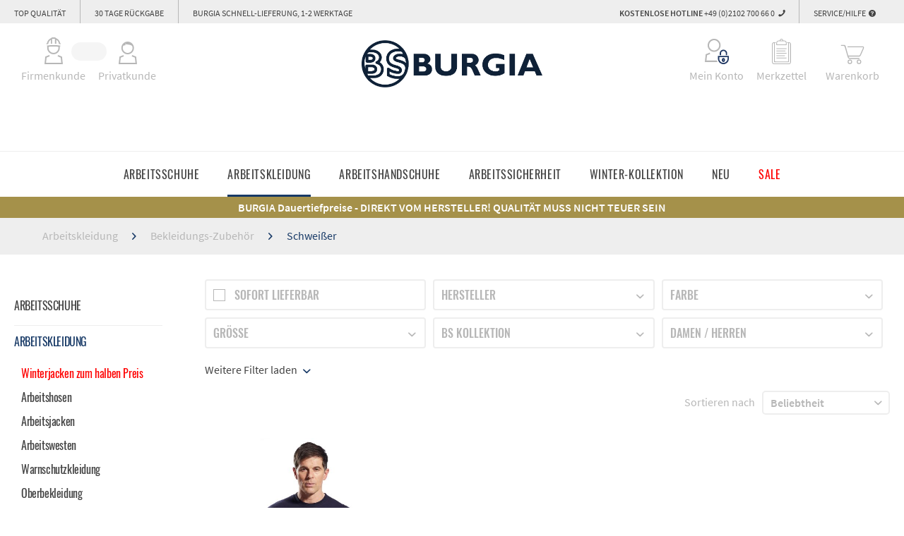

--- FILE ---
content_type: text/html; charset=UTF-8
request_url: https://www.burgia.de/arbeitskleidung/bekleidungs-zubehoer/schweisser/
body_size: 18761
content:
<!DOCTYPE html>
<html class="no-js" lang="de" itemscope="itemscope" itemtype="http://schema.org/WebPage">
<head>
<meta charset="utf-8">
<meta name="author" content="" />
<meta name="robots" content="index,follow" />
<meta name="revisit-after" content="15 days" />
<meta name="keywords" content="" />
<meta name="description" content="Schutzhelme, -brillen, -handschuhe &amp; Schweißer-Zubehör ✓ robuste Verarbeitung ✓ Informieren Sie sich hier!" />
<meta property="og:type" content="product" />
<meta property="og:site_name" content="Burgia Sauerland" />
<meta property="og:title" content="Schweißer" />
<meta property="og:description" content="Schutzhelme, -brillen, -handschuhe &amp;amp; Schweißer-Zubehör ✓ robuste Verarbeitung ✓ Informieren Sie sich hier!" />
<meta name="twitter:card" content="product" />
<meta name="twitter:site" content="Burgia Sauerland" />
<meta name="twitter:title" content="Schweißer" />
<meta name="twitter:description" content="Schutzhelme, -brillen, -handschuhe &amp;amp; Schweißer-Zubehör ✓ robuste Verarbeitung ✓ Informieren Sie sich hier!" />
<meta property="og:image" content="https://www.burgia.de/media/image/55/e7/bf/1773-T-Shirt-Flammenhemmend-Modelbild.jpg" />
<meta name="twitter:image" content="https://www.burgia.de/media/image/55/e7/bf/1773-T-Shirt-Flammenhemmend-Modelbild.jpg" />
<meta itemprop="copyrightHolder" content="Burgia Sauerland" />
<meta itemprop="copyrightYear" content="2014" />
<meta itemprop="isFamilyFriendly" content="True" />
<meta itemprop="image" content="https://www.burgia.de/media/image/de/87/87/BS-Burgia-Logo-2024.png" />
<meta name="viewport" content="width=device-width, initial-scale=1.0, user-scalable=no">
<meta name="mobile-web-app-capable" content="yes">
<meta name="apple-mobile-web-app-title" content="Burgia Sauerland">
<meta name="apple-mobile-web-app-capable" content="yes">
<meta name="apple-mobile-web-app-status-bar-style" content="default">
<meta name="facebook-domain-verification" content="q423frtmm81s0w3th6k1aszc10z81z" />
<link rel="apple-touch-icon-precomposed" href="https://www.burgia.de/media/image/e6/4c/84/apple-touch-icon.png">
<link rel="shortcut icon" href="https://www.burgia.de/media/unknown/a3/76/0b/faviconFws9806QZrSVL.ico">
<meta name="msapplication-navbutton-color" content="#173966" />
<meta name="application-name" content="Burgia Sauerland" />
<meta name="msapplication-starturl" content="https://www.burgia.de/" />
<meta name="msapplication-window" content="width=1024;height=768" />
<meta name="msapplication-TileImage" content="https://www.burgia.de/media/image/47/e7/8e/mstile-144x144.png">
<meta name="msapplication-TileColor" content="#173966">
<meta name="theme-color" content="#173966" />
<link rel="canonical" href="https://www.burgia.de/arbeitskleidung/bekleidungs-zubehoer/schweisser/"/>
<title itemprop="name">Schweißer » zuverlässigen Schutz</title>
<link href="/web/cache/1768387318_6513be7f4c02dbc49ed1279cae765ee6.css" media="all" rel="stylesheet" type="text/css" />
<script>
dataLayer = [{"pageTitle":"Schwei\u00dfer | Bekleidungs-Zubeh\u00f6r | Arbeitskleidung | Burgia Sauerland","pageCategory":"Listing","pageSubCategory":"","pageCategoryID":"","productCategoryPath":"","pageSubCategoryID":"","pageCountryCode":"de_DE","pageLanguageCode":"de","pageVersion":1,"pageTestVariation":"1","pageValue":1,"pageAttributes":"1","productID":"","productStyleID":"","productEAN":"","productName":"","productPrice":"","productCategory":null,"productCurrency":"","productColor":"","productRealColor":"","visitorId":"","visitorLoginState":"Logged Out","visitorType":"NOT LOGGED IN","visitorDemographicInfo":"","visitorSocialConnections":"","visitorLifetimeValue":0,"visitorExistingCustomer":"No"}];
var google_tag_params = {ecomm_pagetype:"category",ecomm_pcat:["Schwei\u00dfer"],ecomm_prodid:["1773-008-XS"],ecomm_pname:"",ecomm_pvalue:"",ecomm_totalvalue:""}
dataLayer.push ({
'event':'remarketingTriggered',
'google_tag_params': window.google_tag_params
});
dataLayer.push (
{"ecommerce":{"currencyCode":"EUR","impressions":[{"name":"T-Shirt, flammhemmend","id":"1773-008-XS","price":47.59,"brand":"Burgia Sauerland","position":1,"list":"Category","category":"Schwei\u00dfer"}]}}
);
</script>                <script>(function(w,d,s,l,i){w[l]=w[l]||[];w[l].push({'gtm.start':
new Date().getTime(),event:'gtm.js'});var f=d.getElementsByTagName(s)[0],
j=d.createElement(s),dl=l!='dataLayer'?'&l='+l:'';j.async=true;j.src=
'//www.googletagmanager.com/gtm.js?id='+i+dl;f.parentNode.insertBefore(j,f);
})(window,document,'script','dataLayer','GTM-PL2DQT');</script>
<script type="text/javascript">
(function(c,l,a,r,i,t,y){
c[a]=c[a]||function(){(c[a].q=c[a].q||[]).push(arguments)};
t=l.createElement(r);t.async=1;t.src="https://www.clarity.ms/tag/"+i;
y=l.getElementsByTagName(r)[0];y.parentNode.insertBefore(t,y);
})(window, document, "clarity", "script", "qjfzz0pwmy");
</script>
<script id="Cookiebot" src="https://consent.cookiebot.com/uc.js" data-cbid="a65f8e25-2859-473e-a32d-78994670434a" type="text/javascript"></script>
</head>
<body class="
is--ctl-listing is--act-index	 gtm-enhanced-ecommerce-active" >
<noscript>
<iframe src="//www.googletagmanager.com/ns.html?id=GTM-PL2DQT"
height="0"
width="0"
style="display:none;visibility:hidden">
</iframe>
</noscript>
<div data-paypalUnifiedMetaDataContainer="true"
data-paypalUnifiedRestoreOrderNumberUrl="https://www.burgia.de/widgets/PaypalUnifiedOrderNumber/restoreOrderNumber"
class="is--hidden">
</div>
<a href="javascript:void(0)" class="return-to-top">
<div class="to-top--btn">
<i class="icon--arrow-up"></i><br/>
<div class="to-top--btn-text">
Nach<br/>Oben
</div>
</div>
</a>
<div style="display: none" class="customer--not-logged-in"></div>
<div class="page-wrap">
<noscript class="noscript-main">
<div class="alert is--warning">
<div class="alert--icon">
<i class="icon--element icon--warning"></i>
</div>
<div class="alert--content">
Um Burgia&#x20;Sauerland in vollem Umfang nutzen zu k&ouml;nnen, empfehlen wir Ihnen Javascript in Ihrem Browser zu aktiveren.
</div>
</div>
</noscript>
<header class="header-main ">
<div class="top-bar">
<div class="container block-group">
<div class="topbar-shipping">Top Qualität</div>
<div class="topbar-return">30 Tage Rückgabe</div>
<div class="topbar-express">BURGIA SCHNELL-LIEFERUNG, 1-2 WERKTAGE</div>
<nav class="top-bar--navigation block" role="menubar">
<div class="navigation--entry entry--service has--drop-down" role="menuitem" aria-haspopup="true" data-drop-down-menu="true">
Service/Hilfe <i class="icon--service"></i>
<ul class="service--list is--rounded" role="menu">
<li class="service--entry" role="menuitem">
<a class="service--link" href="https://www.burgia.de/bezahlen" title="Bezahlen" >
Bezahlen
</a>
</li>
<li class="service--entry" role="menuitem">
<a class="service--link" href="https://www.burgia.de/lieferung" title="Lieferung" >
Lieferung
</a>
</li>
<li class="service--entry" role="menuitem">
<a class="service--link" href="https://www.burgia.de/ruecksendung" title="Rücksendung" target="_self">
Rücksendung
</a>
</li>
<li class="service--entry" role="menuitem">
<a class="service--link" href="https://www.burgia.de/rueckruf-service" title="Rückruf-Service" >
Rückruf-Service
</a>
</li>
<li class="service--entry" role="menuitem">
<a class="service--link" href="https://www.burgia.de/newsletter" title="Newsletter" >
Newsletter
</a>
</li>
<li class="service--entry" role="menuitem">
<a class="service--link" href="https://www.burgia.de/click-collect" title="Click&amp;Collect" >
Click&Collect
</a>
</li>
</ul>
</div>
</nav>
<span class="topbar-contact">
<b>Kostenlose Hotline</b> +49 (0)2102 700 66 0 <i class="icon--phone"></i>            <div id="hotline" class="hotline--flyout">
<div class="image" style="background-image: url('https://www.burgia.de/media/image/15/a6/13/burgia-hotline.jpg')">
</div>
<div class="content">
<div class="hotline--headline">SERVICE-HOTLINE</div>
<div class="hotline--subheadline">Wir beraten Sie gerne.</div>
<div class="hotline--opening-times">Montag bis Donnerstag:<br />
8:00 - 16:45 Uhr<br />
Freitag:<br />
8:00 Uhr - 15:45 Uhr</div>
<div class="hotline--phone">Telefon: +49 (0)2102 700 66 0</div>
<div class="hotline--fax">Fax: +49 (0)2102 700 66 70</div>
<div class="hotline--email"><a href="mailto:info@burgia.de">info@burgia.de</a></div>
</div>
</div>
</span>
</div>
</div>
<div class="container header--navigation">
<div class="logo-main block-group" role="banner">
<div class="logo--shop block">
<a class="logo--link" href="https://www.burgia.de/" title="Burgia Sauerland - zur Startseite wechseln">
<picture>
<source srcset="https://www.burgia.de/media/image/de/87/87/BS-Burgia-Logo-2024.png" media="(min-width: 78.75em)">
<source srcset="https://www.burgia.de/media/image/de/87/87/BS-Burgia-Logo-2024.png" media="(min-width: 64em)">
<source srcset="https://www.burgia.de/media/image/de/87/87/BS-Burgia-Logo-2024.png" media="(min-width: 48em)">
<img srcset="https://www.burgia.de/media/image/de/87/87/BS-Burgia-Logo-2024.png" alt="Burgia Sauerland - zur Startseite wechseln" />
</picture>
</a>
</div>
</div>
<nav class="shop--navigation block-group">
<div class="navigation--list block-group" role="menubar">
<div class="navigation--entry entry--corporateprivateswitch">
<input type="hidden" name="url_update" value="/widgets/CorporatePrivateSwitch"/>
<div class="switch">
<div class="switch-business">
<div class="image"></div>
<span>Firmenkunde</span>
<span class="switch-info">(Preise ohne MwSt.)</span>
</div>
<div class="switch-private">
<div class="image"></div>
<span>Privatkunde</span>
<span class="switch-info">(Preise mit MwSt.)</span>
</div>
<div class="switch-button switch-button-disabled"></div>
</div>
</div>
<div class="navigation--entry entry--search" role="menuitem" data-search="true" aria-haspopup="true">
<a class="btn entry--link entry--trigger" href="#show-hide--search" title="Suche anzeigen / schließen">
<i class="icon--search"></i>
<span class="search--display">Suchen</span>
</a>
<form action="/search" method="get" class="main-search--form ">
<form action="/search" method="get" class="main-search--form">
<input type="search" name="sSearch" class="main-search--field" autocomplete="off" autocapitalize="off" placeholder="Suchbegriff..." maxlength="30"  />
<button type="submit" class="main-search--button">
<i class="icon--search"></i>
<span class="main-search--text">Suchen</span>
</button>
<div class="form--ajax-loader">&nbsp;</div>
</form>
<div class="main-search--results es-suggest " data-search-url="https://www.burgia.de/search" data-suggest-url="/widgets/suggest">
<div class="block-group">
<div class="block block--additional">
<div data-group="terms">
<h4 class="es-title">Ähnliche Suchbegriffe</h4>
<ul class="list--simple ajax--search-list" data-empty="Keine ähnlichen Suchbegriffe vorhanden"></ul>
</div>
<div data-group="category">
<h4 class="es-title">Kategorien</h4>
<ul class="list--simple ajax--category-list" }data-max="5" data-empty="Keine Kategorien gefunden"></ul>
</div>
</div>
<div class="block block--products" data-no-image="/themes/Frontend/Burgia/frontend/_public/src/img/no-picture.jpg">
<div data-group="products">
<h4 class="es-title">Produktvorschläge</h4>
<ul class="list--products ajax--products" data-max="6" data-empty="Keine Produktvorschläge vorhanden"></ul>
<a href="https://www.burgia.de/search?sSearch=" class="search--show-all"><i class="icon--arrow-right"></i>Alle Ergebnisse anzeigen</a>
</div>
</div>
</div>
</div>
</form>
</div>

    <li class="navigation--entry entry--account with-slt"
        role="menuitem"
        data-offcanvas="true"
        data-offCanvasSelector=".account--dropdown-navigation">
        
            <a href="https://www.burgia.de/account"
               title="Mein Konto"
               class="btn is--icon-left entry--link account--link">
                                    <img alt="Mein Konto" src="/themes/Frontend/Burgia/frontend/_public/src/img/icons/kundenkonto.svg">
                                <span>
                    Mein Konto
                </span>
            </a>
        

                    
                <div class="account--dropdown-navigation">

                    
                        <div class="navigation--smartphone">
                            <div class="entry--close-off-canvas">
                                <a href="#close-account-menu"
                                   class="account--close-off-canvas"
                                   title="Menü schließen">
                                    Menü schließen <i class="icon--arrow-right"></i>
                                </a>
                            </div>
                        </div>
                    

                    
                                                        <div class="account--menu is--rounded is--personalized">
        

            
            
                                                                

            
            <div class="account--menu-container">

                
                    
                    <ul class="sidebar--navigation navigation--list is--level0 show--active-items">
                        
            
            <li class="navigation--entry">
                <div class="navigation--signin">
                    <a href="https://www.burgia.de/account#hide-registration"
                       class="blocked--link btn is--primary yy navigation--signin-btn"
                       data-collapseTarget="#registration"
                       data-action="close">
                        Anmelden
                    </a>

                    <a href="https://www.burgia.de/account#show-registration"
                       class="blocked--link register"
                       data-collapseTarget="#registration"
                       data-action="open">
                        registrieren
                    </a>
                </div>
            </li>
        
            
                
                    
                       
                       
                       
                        
                    

                    
                       
                       
                       
                        
                    
                
            
        
    
                    </ul>
                
            </div>
        
    </div>
                                            
                </div>
            
            </li>




            
            
    <li class="navigation--entry entry--notepad" role="menuitem">
        <a href="https://www.burgia.de/note" title="Merkzettel" class="btn">
            <img alt="Merkzettel" src="/themes/Frontend/Burgia/frontend/_public/src/img/icons/merkzettel.svg">
            <span>
                Merkzettel
            </span>
                    </a>
    </li>

    
    



    <li class="navigation--entry entry--cart" role="menuitem">
        <a class="btn is--icon-left cart--link" href="https://www.burgia.de/checkout/cart" title="Warenkorb">
            <span class="cart--display">
                                    Warenkorb
                            </span>

                        <span class="badge is--primary is--minimal cart--quantity is--hidden">0</span>
            
            <img alt="Warenkorb" src="/themes/Frontend/Burgia/frontend/_public/src/img/icons/shopping-cart.svg">

            <span>
                Warenkorb
            </span>
        </a>
        <div class="ajax-loader">&nbsp;</div>
    </li>



</div>
</nav>
<div class="container--ajax-cart"
data-collapse-cart="true"></div>
</div>
</header>
<nav class="navigation-main">
<div class="container" data-menu-scroller="true" data-listSelector=".navigation--list.container"
data-viewPortSelector=".navigation--list-wrapper">
<div class="navigation--list-wrapper">
<ul class="navigation--list container" role="menubar" itemscope="itemscope" itemtype="http://schema.org/SiteNavigationElement">
<li class="navigation--entry main--category-link" role="menuitem">
<a class="navigation--link" href="https://www.burgia.de/arbeitsschuhe/" title="Arbeitsschuhe" itemprop="url">
<span itemprop="name">Arbeitsschuhe</span>
</a>
</li><li class="navigation--entry main--category-link is--active" role="menuitem">
<a class="navigation--link is--active" href="https://www.burgia.de/arbeitskleidung/" title="Arbeitskleidung" itemprop="url">
<span itemprop="name">Arbeitskleidung</span>
</a>
</li><li class="navigation--entry main--category-link" role="menuitem">
<a class="navigation--link" href="https://www.burgia.de/arbeitshandschuhe/" title="Arbeitshandschuhe" itemprop="url">
<span itemprop="name">Arbeitshandschuhe</span>
</a>
</li><li class="navigation--entry main--category-link" role="menuitem">
<a class="navigation--link" href="https://www.burgia.de/arbeitssicherheit/" title="Arbeitssicherheit" itemprop="url">
<span itemprop="name">Arbeitssicherheit</span>
</a>
</li><li class="navigation--entry main--category-link" role="menuitem">
<a class="navigation--link" href="https://www.burgia.de/winter-kollektion/" title="Winter-Kollektion" itemprop="url">
<span itemprop="name">Winter-Kollektion</span>
</a>
</li><li class="navigation--entry main--category-link" role="menuitem">
<a class="navigation--link" href="https://www.burgia.de/neu/" title="Neu" itemprop="url">
<span itemprop="name">Neu</span>
</a>
</li><li class="navigation--entry main--category-link" role="menuitem">
<a class="navigation--link" href="https://www.burgia.de/sale/" title="Sale" itemprop="url">
<span itemprop="name" style="color:#ff0000;">Sale</span>
</a>
</li>            </ul>
<div class="desktop-navigation">
<div class="image-navigation">
<div class="nav-item">
<div class="inner">
<a href="https://www.burgia.de/arbeitsschuhe/arbeitsschuhe-zum-halben-preis/" title="Arbeitsschuhe zum halben Preis">
<img class="lozad" data-src="https://www.burgia.de/media/image/b7/19/8e/Kategorie-Arbeitsschuhe-SALEfY5E6qCa7wr36.jpg">
<div class="shadow"></div>
<span>Arbeitsschuhe zum halben Preis</span>
</a>
</div>
</div>
<div class="nav-item">
<div class="inner">
<a href="https://www.burgia.de/arbeitsschuhe/sicherheitsschuhe-s3/" title="Sicherheitsschuhe S3">
<img class="lozad" data-src="https://www.burgia.de/media/image/89/3e/7b/Sicherheitsschuhe-S3.jpg">
<div class="shadow"></div>
<span>Sicherheitsschuhe S3</span>
</a>
</div>
</div>
<div class="nav-item">
<div class="inner">
<a href="https://www.burgia.de/arbeitsschuhe/sicherheitsschuhe-s1p/" title="Sicherheitsschuhe S1P">
<img class="lozad" data-src="https://www.burgia.de/media/image/79/cf/14/Sicherheitsschuhe-S1PYKwYV69crN1nR.jpg">
<div class="shadow"></div>
<span>Sicherheitsschuhe S1P</span>
</a>
</div>
</div>
<div class="nav-item">
<div class="inner">
<a href="https://www.burgia.de/arbeitsschuhe/sicherheitsschuhe-s7/" title="Sicherheitsschuhe S7">
<img class="lozad" data-src="https://www.burgia.de/media/image/a1/f3/b4/Kat-Sicherheitsschuhe-S7.jpg">
<div class="shadow"></div>
<span>Sicherheitsschuhe S7</span>
</a>
</div>
</div>
<div class="nav-item">
<div class="inner">
<a href="https://www.burgia.de/arbeitsschuhe/sicherheitsschuhe-s2/" title="Sicherheitsschuhe S2">
<img class="lozad" data-src="https://www.burgia.de/media/image/2d/26/5f/menue-arbeitsschuhe-s2.jpg">
<div class="shadow"></div>
<span>Sicherheitsschuhe S2</span>
</a>
</div>
</div>
<div class="nav-item">
<div class="inner">
<a href="https://www.burgia.de/arbeitsschuhe/sicherheitsschuhe-s1/" title="Sicherheitsschuhe S1">
<img class="lozad" data-src="https://www.burgia.de/media/image/17/eb/92/menue-arbeitsschuhe-s1.jpg">
<div class="shadow"></div>
<span>Sicherheitsschuhe S1</span>
</a>
</div>
</div>
<div class="nav-item">
<div class="inner">
<a href="https://www.burgia.de/arbeitsschuhe/sicherheitsgummistiefel/" title="Sicherheitsgummistiefel">
<img class="lozad" data-src="https://www.burgia.de/media/image/07/f2/2a/menue-arbeitsschuhe-gummistiefel.jpg">
<div class="shadow"></div>
<span>Sicherheitsgummistiefel</span>
</a>
</div>
</div>
<div class="nav-item">
<div class="inner">
<a href="https://www.burgia.de/arbeitsschuhe/esd-schuhe/" title="ESD Schuhe">
<img class="lozad" data-src="https://www.burgia.de/media/image/1a/95/12/Sicherheitsschuhe-ESDoYrTkLoNHYHAR.jpg">
<div class="shadow"></div>
<span>ESD Schuhe</span>
</a>
</div>
</div>
<div class="nav-item">
<div class="inner">
<a href="https://www.burgia.de/arbeitsschuhe/winter-arbeitsschuhe/" title="Winter Arbeitsschuhe">
<img class="lozad" data-src="https://www.burgia.de/media/image/63/68/2a/menue-arbeitsschuhe-winter.jpg">
<div class="shadow"></div>
<span>Winter Arbeitsschuhe</span>
</a>
</div>
</div>
<div class="nav-item">
<div class="inner">
<a href="https://www.burgia.de/arbeitsschuhe/berufsschuhe/" title="Berufsschuhe">
<img class="lozad" data-src="https://www.burgia.de/media/image/75/67/88/menue-arbeitsschuhe-berufsschuhe.jpg">
<div class="shadow"></div>
<span>Berufsschuhe</span>
</a>
</div>
</div>
</div>
<div class="image-navigation">
<div class="nav-item">
<div class="inner">
<a href="https://www.burgia.de/arbeitskleidung/winterjacken-zum-halben-preis/" title="Winterjacken zum halben Preis">
<img class="lozad" data-src="https://www.burgia.de/media/image/11/1b/2c/Kategorie-Winterjacken-SALE-2.jpg">
<div class="shadow"></div>
<span>Winterjacken zum halben Preis</span>
</a>
</div>
</div>
<div class="nav-item">
<div class="inner">
<a href="https://www.burgia.de/arbeitskleidung/arbeitshosen/" title="Arbeitshosen">
<img class="lozad" data-src="https://www.burgia.de/media/image/55/ce/bc/Kat-Arbeitshosen-neu.jpg">
<div class="shadow"></div>
<span>Arbeitshosen</span>
</a>
</div>
</div>
<div class="nav-item">
<div class="inner">
<a href="https://www.burgia.de/arbeitskleidung/arbeitsjacken/" title="Arbeitsjacken">
<img class="lozad" data-src="https://www.burgia.de/media/image/90/59/0a/Kat-Arbeitsjacken.jpg">
<div class="shadow"></div>
<span>Arbeitsjacken</span>
</a>
</div>
</div>
<div class="nav-item">
<div class="inner">
<a href="https://www.burgia.de/arbeitskleidung/arbeitswesten/" title="Arbeitswesten">
<img class="lozad" data-src="https://www.burgia.de/media/image/03/46/bd/Kat-ArbeitswestenKEMe4R9ZDTIwC.jpg">
<div class="shadow"></div>
<span>Arbeitswesten</span>
</a>
</div>
</div>
<div class="nav-item">
<div class="inner">
<a href="https://www.burgia.de/arbeitskleidung/warnschutzkleidung/" title="Warnschutzkleidung">
<img class="lozad" data-src="https://www.burgia.de/media/image/b4/dc/ab/Kat-Warnschutz.jpg">
<div class="shadow"></div>
<span>Warnschutzkleidung</span>
</a>
</div>
</div>
<div class="nav-item">
<div class="inner">
<a href="https://www.burgia.de/arbeitskleidung/oberbekleidung/" title="Oberbekleidung">
<img class="lozad" data-src="https://www.burgia.de/media/image/93/3a/8d/menue-arbeitskleidung-oberbekleidung.jpg">
<div class="shadow"></div>
<span>Oberbekleidung</span>
</a>
</div>
</div>
<div class="nav-item">
<div class="inner">
<a href="https://www.burgia.de/arbeitskleidung/multinorm-arbeitskleidung/" title="Multinorm Arbeitskleidung">
<img class="lozad" data-src="https://www.burgia.de/media/image/c2/24/25/Kat_Bild-Multinorm.jpg">
<div class="shadow"></div>
<span>Multinorm Arbeitskleidung</span>
</a>
</div>
</div>
<div class="nav-item">
<div class="inner">
<a href="https://www.burgia.de/arbeitskleidung/einwegbekleidung/" title="Einwegbekleidung">
<img class="lozad" data-src="https://www.burgia.de/media/image/3d/f9/02/menue-arbeitskleidung-einwegkleidung.jpg">
<div class="shadow"></div>
<span>Einwegbekleidung</span>
</a>
</div>
</div>
<div class="nav-item">
<div class="inner">
<a href="https://www.burgia.de/arbeitskleidung/bekleidungs-zubehoer/" title="Bekleidungs-Zubehör">
<img class="lozad" data-src="https://www.burgia.de/media/image/22/cf/00/menue-arbeitskleidung-zubehoer.jpg">
<div class="shadow"></div>
<span>Bekleidungs-Zubehör</span>
</a>
</div>
</div>
<div class="nav-item">
<div class="inner">
<a href="https://www.burgia.de/arbeitskleidung/berufsbekleidung-medizin-pflege/" title="Berufsbekleidung Medizin & Pflege">
<img class="lozad" data-src="https://www.burgia.de/media/image/17/72/9b/menue-arbeitskleidung-medizin.jpg">
<div class="shadow"></div>
<span>Berufsbekleidung Medizin & Pflege</span>
</a>
</div>
</div>
</div>
<div class="image-navigation">
<div class="nav-item">
<div class="inner">
<a href="https://www.burgia.de/arbeitshandschuhe/beschichtete-handschuhe/" title="Beschichtete Handschuhe">
<img class="lozad" data-src="https://www.burgia.de/media/image/52/2b/9c/Kat-besch-Handschuhe.jpg">
<div class="shadow"></div>
<span>Beschichtete Handschuhe</span>
</a>
</div>
</div>
<div class="nav-item">
<div class="inner">
<a href="https://www.burgia.de/arbeitshandschuhe/arbeitshandschuhe-leder/" title="Arbeitshandschuhe Leder">
<img class="lozad" data-src="https://www.burgia.de/media/image/g0/7f/03/Kat-Lederhandschuhe.jpg">
<div class="shadow"></div>
<span>Arbeitshandschuhe Leder</span>
</a>
</div>
</div>
<div class="nav-item">
<div class="inner">
<a href="https://www.burgia.de/arbeitshandschuhe/schnittschutz-handschuhe/" title="Schnittschutz Handschuhe">
<img class="lozad" data-src="https://www.burgia.de/media/image/e5/a9/31/Kat-Schnittschutzhandschuhe.jpg">
<div class="shadow"></div>
<span>Schnittschutz Handschuhe</span>
</a>
</div>
</div>
<div class="nav-item">
<div class="inner">
<a href="https://www.burgia.de/arbeitshandschuhe/winter-arbeitshandschuhe/" title="Winter-Arbeitshandschuhe">
<img class="lozad" data-src="https://www.burgia.de/media/image/7a/b1/db/Kat-WK-Winterhandschuhe.jpg">
<div class="shadow"></div>
<span>Winter-Arbeitshandschuhe</span>
</a>
</div>
</div>
<div class="nav-item">
<div class="inner">
<a href="https://www.burgia.de/arbeitshandschuhe/schweisserhandschuhe/" title="Schweißerhandschuhe">
<img class="lozad" data-src="https://www.burgia.de/media/image/54/0a/73/menue-handschuhe-schweisser.jpg">
<div class="shadow"></div>
<span>Schweißerhandschuhe</span>
</a>
</div>
</div>
<div class="nav-item">
<div class="inner">
<a href="https://www.burgia.de/arbeitshandschuhe/baumwollhandschuhe/" title="Baumwollhandschuhe">
<img class="lozad" data-src="https://www.burgia.de/media/image/f5/ab/13/menue-handschuhe-baumwolle.jpg">
<div class="shadow"></div>
<span>Baumwollhandschuhe</span>
</a>
</div>
</div>
<div class="nav-item">
<div class="inner">
<a href="https://www.burgia.de/arbeitshandschuhe/einmalhandschuhe/" title="Einmalhandschuhe">
<img class="lozad" data-src="https://www.burgia.de/media/image/3d/d4/80/menue-handschuhe-einweg.jpg">
<div class="shadow"></div>
<span>Einmalhandschuhe</span>
</a>
</div>
</div>
</div>
<div class="image-navigation">
<div class="nav-item">
<div class="inner">
<a href="https://www.burgia.de/arbeitssicherheit/schutzhelme/" title="Schutzhelme">
<img class="lozad" data-src="https://www.burgia.de/media/image/48/c2/ed/Kat-KopfschutzUZ9ynXtAkn7Di.jpg">
<div class="shadow"></div>
<span>Schutzhelme</span>
</a>
</div>
</div>
<div class="nav-item">
<div class="inner">
<a href="https://www.burgia.de/arbeitssicherheit/schutzbrillen/" title="Schutzbrillen">
<img class="lozad" data-src="https://www.burgia.de/media/image/b7/4f/9f/menue-arbeitssicherheit-schutzbrillen.jpg">
<div class="shadow"></div>
<span>Schutzbrillen</span>
</a>
</div>
</div>
<div class="nav-item">
<div class="inner">
<a href="https://www.burgia.de/arbeitssicherheit/atemschutz/" title="Atemschutz">
<img class="lozad" data-src="https://www.burgia.de/media/image/d9/fa/97/Kat-Atemschutz.jpg">
<div class="shadow"></div>
<span>Atemschutz</span>
</a>
</div>
</div>
<div class="nav-item">
<div class="inner">
<a href="https://www.burgia.de/arbeitssicherheit/gehoerschutz/" title="Gehörschutz">
<img class="lozad" data-src="https://www.burgia.de/media/image/68/f1/b5/Kat-Gehoerschutz.jpg">
<div class="shadow"></div>
<span>Gehörschutz</span>
</a>
</div>
</div>
<div class="nav-item">
<div class="inner">
<a href="https://www.burgia.de/arbeitssicherheit/knieschutz/" title="Knieschutz">
<img class="lozad" data-src="https://www.burgia.de/media/image/5d/67/1b/Kategorie-Bild-Kniepolster.jpg">
<div class="shadow"></div>
<span>Knieschutz</span>
</a>
</div>
</div>
</div>
<div class="image-navigation">
<div class="nav-item">
<div class="inner">
<a href="https://www.burgia.de/winter-kollektion/winterschuhe/" title="Winterschuhe">
<img class="lozad" data-src="https://www.burgia.de/media/image/21/f1/g0/Kat-Winterschuhe.jpg">
<div class="shadow"></div>
<span>Winterschuhe</span>
</a>
</div>
</div>
<div class="nav-item">
<div class="inner">
<a href="https://www.burgia.de/winter-kollektion/winterbekleidung/" title="Winterbekleidung">
<img class="lozad" data-src="https://www.burgia.de/media/image/94/ce/05/Kat-Winterkleidung.jpg">
<div class="shadow"></div>
<span>Winterbekleidung</span>
</a>
</div>
</div>
<div class="nav-item">
<div class="inner">
<a href="https://www.burgia.de/winter-kollektion/winterjacken/" title="Winterjacken">
<img class="lozad" data-src="https://www.burgia.de/media/image/7e/bb/83/Kat-WinterxhPRHth3vFF2I.jpg">
<div class="shadow"></div>
<span>Winterjacken</span>
</a>
</div>
</div>
<div class="nav-item">
<div class="inner">
<a href="https://www.burgia.de/winter-kollektion/regenbekleidung/" title="Regenbekleidung">
<img class="lozad" data-src="https://www.burgia.de/media/image/42/18/f3/Kat-WK-Regenbekleidung.jpg">
<div class="shadow"></div>
<span>Regenbekleidung</span>
</a>
</div>
</div>
<div class="nav-item">
<div class="inner">
<a href="https://www.burgia.de/winter-kollektion/winterhandschuhe/" title="Winterhandschuhe">
<img class="lozad" data-src="https://www.burgia.de/media/image/7a/b1/db/Kat-WK-Winterhandschuhe.jpg">
<div class="shadow"></div>
<span>Winterhandschuhe</span>
</a>
</div>
</div>
</div>
<div class="image-navigation">
</div>
<div class="image-navigation">
<div class="nav-item">
<div class="inner">
<a href="https://www.burgia.de/sale/bekleidung/" title="Bekleidung">
<img class="lozad" data-src="https://www.burgia.de/media/image/7f/g0/e6/Bekleidung-2CKmI3cTgtgyG2.jpg">
<div class="shadow"></div>
<span>Bekleidung</span>
</a>
</div>
</div>
<div class="nav-item">
<div class="inner">
<a href="https://www.burgia.de/sale/schuhe/" title="Schuhe">
<img class="lozad" data-src="https://www.burgia.de/media/image/81/c4/0a/Schuhe-2BCo05uCo4cHPM.jpg">
<div class="shadow"></div>
<span>Schuhe</span>
</a>
</div>
</div>
<div class="nav-item">
<div class="inner">
<a href="https://www.burgia.de/sale/handschuhe/" title="Handschuhe">
<img class="lozad" data-src="https://www.burgia.de/media/image/73/b7/a3/Handschuhe-2lyvXjJmcofqva.jpg">
<div class="shadow"></div>
<span>Handschuhe</span>
</a>
</div>
</div>
<div class="nav-item">
<div class="inner">
<a href="https://www.burgia.de/sale/medizin-pflege/" title="Medizin & Pflege">
<img class="lozad" data-src="https://www.burgia.de/media/image/10/46/d8/Medical-2lwF0RrkqKK8TZ.jpg">
<div class="shadow"></div>
<span>Medizin & Pflege</span>
</a>
</div>
</div>
</div>
</div>
</div>
</div>
</nav>
<div class="navigation--entry entry--menu-left" role="menuitem">
<a class="entry--link entry--trigger" href="#offcanvas--left" data-offcanvas="true"
data-offCanvasSelector=".sidebar-main">
<img alt="Open-Menu"
src="/themes/Frontend/Burgia/frontend/_public/src/img/icons/burger.svg"> Menü
</a>
</div>
<div class="banderole--container" style="color: #ffffff; background-color: #a5914a;">
<span class="banderole--text" data-content="" data-modalbox="true" data-targetselector="a" data-mode="ajax">
<a href="https://www.burgia.de/burgia-dauertiefpreise-direkt-vom-hersteller-qualitaet-muss-nicht-teuer-sein" style="text-decoration:none; color: #ffffff;">
<b>BURGIA Dauertiefpreise - DIREKT VOM HERSTELLER! QUALITÄT MUSS NICHT TEUER SEIN</b>
</a>
</span>
</div>
<nav class="content--breadcrumb block">
<div class="container">
<ul class="breadcrumb--list" role="menu" itemscope itemtype="http://schema.org/BreadcrumbList">
<li class="breadcrumb--entry" itemprop="itemListElement" itemscope itemtype="http://schema.org/ListItem">
<a class="breadcrumb--link" href="https://www.burgia.de/arbeitskleidung/" title="Arbeitskleidung" itemprop="item">
<link itemprop="url" href="https://www.burgia.de/arbeitskleidung/" />
<span class="breadcrumb--title" itemprop="name">Arbeitskleidung</span>
</a>
<meta itemprop="position" content="0" />
</li>
<li class="breadcrumb--separator">
<i class="icon--arrow-right"></i>
</li>
<li class="breadcrumb--entry" itemprop="itemListElement" itemscope itemtype="http://schema.org/ListItem">
<a class="breadcrumb--link" href="https://www.burgia.de/arbeitskleidung/bekleidungs-zubehoer/" title="Bekleidungs-Zubehör" itemprop="item">
<link itemprop="url" href="https://www.burgia.de/arbeitskleidung/bekleidungs-zubehoer/" />
<span class="breadcrumb--title" itemprop="name">Bekleidungs-Zubehör</span>
</a>
<meta itemprop="position" content="1" />
</li>
<li class="breadcrumb--separator">
<i class="icon--arrow-right"></i>
</li>
<li class="breadcrumb--entry is--active" itemprop="itemListElement" itemscope itemtype="http://schema.org/ListItem">
<a class="breadcrumb--link" href="https://www.burgia.de/arbeitskleidung/bekleidungs-zubehoer/schweisser/" title="Schweißer" itemprop="item">
<link itemprop="url" href="https://www.burgia.de/arbeitskleidung/bekleidungs-zubehoer/schweisser/" />
<span class="breadcrumb--title" itemprop="name">Schweißer</span>
</a>
<meta itemprop="position" content="2" />
</li>
</ul>
</div>
</nav>
<section class="
content-main container block-group">
<div class="content-main--inner">
<div class="sidebar-tbl">
<div class="sidebar--categories-wrapper"
data-subcategory-nav="true"
data-mainCategoryId="3"
data-categoryId="144"
data-fetchUrl="/widgets/listing/getCategory/categoryId/144">
<div class="sidebar--categories-navigation">
<ul class="sidebar--navigation categories--navigation navigation--list is--drop-down is--level0" role="menu">
<li class="navigation--entry has--sub-children" role="menuitem">
<a class="navigation--link link--go-forward"
href="https://www.burgia.de/arbeitsschuhe/"
data-categoryId="4"
data-fetchUrl="/widgets/listing/getCategory/categoryId/4"
title="Arbeitsschuhe"
>
Arbeitsschuhe
<span class="is--icon-right">
<i class="icon--arrow-right"></i>
</span>
</a>
</li>
<li class="navigation--entry is--active has--sub-categories has--sub-children" role="menuitem">
<a class="navigation--link is--active has--sub-categories link--go-forward"
href="https://www.burgia.de/arbeitskleidung/"
data-categoryId="47"
data-fetchUrl="/widgets/listing/getCategory/categoryId/47"
title="Arbeitskleidung"
>
Arbeitskleidung
<span class="is--icon-right">
<i class="icon--arrow-right"></i>
</span>
</a>
<ul class="sidebar--navigation categories--navigation navigation--list is--level1" role="menu">
<li class="navigation--entry" role="menuitem">
<a class="navigation--link"
href="https://www.burgia.de/arbeitskleidung/winterjacken-zum-halben-preis/"
data-categoryId="599"
data-fetchUrl="/widgets/listing/getCategory/categoryId/599"
title="Winterjacken zum halben Preis"
style="color:#ff0000;">
Winterjacken zum halben Preis
</a>
</li>
<li class="navigation--entry has--sub-children" role="menuitem">
<a class="navigation--link link--go-forward"
href="https://www.burgia.de/arbeitskleidung/arbeitshosen/"
data-categoryId="48"
data-fetchUrl="/widgets/listing/getCategory/categoryId/48"
title="Arbeitshosen"
>
Arbeitshosen
<span class="is--icon-right">
<i class="icon--arrow-right"></i>
</span>
</a>
</li>
<li class="navigation--entry has--sub-children" role="menuitem">
<a class="navigation--link link--go-forward"
href="https://www.burgia.de/arbeitskleidung/arbeitsjacken/"
data-categoryId="68"
data-fetchUrl="/widgets/listing/getCategory/categoryId/68"
title="Arbeitsjacken"
>
Arbeitsjacken
<span class="is--icon-right">
<i class="icon--arrow-right"></i>
</span>
</a>
</li>
<li class="navigation--entry has--sub-children" role="menuitem">
<a class="navigation--link link--go-forward"
href="https://www.burgia.de/arbeitskleidung/arbeitswesten/"
data-categoryId="82"
data-fetchUrl="/widgets/listing/getCategory/categoryId/82"
title="Arbeitswesten"
>
Arbeitswesten
<span class="is--icon-right">
<i class="icon--arrow-right"></i>
</span>
</a>
</li>
<li class="navigation--entry has--sub-children" role="menuitem">
<a class="navigation--link link--go-forward"
href="https://www.burgia.de/arbeitskleidung/warnschutzkleidung/"
data-categoryId="89"
data-fetchUrl="/widgets/listing/getCategory/categoryId/89"
title="Warnschutzkleidung"
>
Warnschutzkleidung
<span class="is--icon-right">
<i class="icon--arrow-right"></i>
</span>
</a>
</li>
<li class="navigation--entry has--sub-children" role="menuitem">
<a class="navigation--link link--go-forward"
href="https://www.burgia.de/arbeitskleidung/oberbekleidung/"
data-categoryId="103"
data-fetchUrl="/widgets/listing/getCategory/categoryId/103"
title="Oberbekleidung"
>
Oberbekleidung
<span class="is--icon-right">
<i class="icon--arrow-right"></i>
</span>
</a>
</li>
<li class="navigation--entry" role="menuitem">
<a class="navigation--link"
href="https://www.burgia.de/arbeitskleidung/schutzjacken/"
data-categoryId="111"
data-fetchUrl="/widgets/listing/getCategory/categoryId/111"
title="Schutzjacken"
>
Schutzjacken
</a>
</li>
<li class="navigation--entry has--sub-children" role="menuitem">
<a class="navigation--link link--go-forward"
href="https://www.burgia.de/arbeitskleidung/multinorm-arbeitskleidung/"
data-categoryId="577"
data-fetchUrl="/widgets/listing/getCategory/categoryId/577"
title="Multinorm Arbeitskleidung"
>
Multinorm Arbeitskleidung
<span class="is--icon-right">
<i class="icon--arrow-right"></i>
</span>
</a>
</li>
<li class="navigation--entry has--sub-children" role="menuitem">
<a class="navigation--link link--go-forward"
href="https://www.burgia.de/arbeitskleidung/einwegbekleidung/"
data-categoryId="112"
data-fetchUrl="/widgets/listing/getCategory/categoryId/112"
title="Einwegbekleidung"
>
Einwegbekleidung
<span class="is--icon-right">
<i class="icon--arrow-right"></i>
</span>
</a>
</li>
<li class="navigation--entry is--active has--sub-categories has--sub-children" role="menuitem">
<a class="navigation--link is--active has--sub-categories link--go-forward"
href="https://www.burgia.de/arbeitskleidung/bekleidungs-zubehoer/"
data-categoryId="135"
data-fetchUrl="/widgets/listing/getCategory/categoryId/135"
title="Bekleidungs-Zubehör"
>
Bekleidungs-Zubehör
<span class="is--icon-right">
<i class="icon--arrow-right"></i>
</span>
</a>
<ul class="sidebar--navigation categories--navigation navigation--list is--level2 navigation--level-high" role="menu">
<li class="navigation--entry" role="menuitem">
<a class="navigation--link"
href="https://www.burgia.de/arbeitskleidung/bekleidungs-zubehoer/arbeitssocken/"
data-categoryId="136"
data-fetchUrl="/widgets/listing/getCategory/categoryId/136"
title="Arbeitssocken"
>
Arbeitssocken
</a>
</li>
<li class="navigation--entry" role="menuitem">
<a class="navigation--link"
href="https://www.burgia.de/arbeitskleidung/bekleidungs-zubehoer/schuerzen/"
data-categoryId="138"
data-fetchUrl="/widgets/listing/getCategory/categoryId/138"
title="Schürzen"
>
Schürzen
</a>
</li>
<li class="navigation--entry" role="menuitem">
<a class="navigation--link"
href="https://www.burgia.de/arbeitskleidung/bekleidungs-zubehoer/funktionsunterwaesche/"
data-categoryId="139"
data-fetchUrl="/widgets/listing/getCategory/categoryId/139"
title="Funktionsunterwäsche"
>
Funktionsunterwäsche
</a>
</li>
<li class="navigation--entry" role="menuitem">
<a class="navigation--link"
href="https://www.burgia.de/arbeitskleidung/bekleidungs-zubehoer/caps-muetzen/"
data-categoryId="140"
data-fetchUrl="/widgets/listing/getCategory/categoryId/140"
title="Caps &amp; Mützen"
>
Caps & Mützen
</a>
</li>
<li class="navigation--entry is--active" role="menuitem">
<a class="navigation--link is--active"
href="https://www.burgia.de/arbeitskleidung/bekleidungs-zubehoer/schweisser/"
data-categoryId="144"
data-fetchUrl="/widgets/listing/getCategory/categoryId/144"
title="Schweißer"
>
Schweißer
</a>
</li>
<li class="navigation--entry" role="menuitem">
<a class="navigation--link"
href="https://www.burgia.de/arbeitskleidung/bekleidungs-zubehoer/gastronomie/"
data-categoryId="145"
data-fetchUrl="/widgets/listing/getCategory/categoryId/145"
title="Gastronomie"
>
Gastronomie
</a>
</li>
</ul>
</li>
<li class="navigation--entry has--sub-children" role="menuitem">
<a class="navigation--link link--go-forward"
href="https://www.burgia.de/arbeitskleidung/berufsbekleidung-medizin-pflege/"
data-categoryId="124"
data-fetchUrl="/widgets/listing/getCategory/categoryId/124"
title="Berufsbekleidung Medizin &amp; Pflege"
>
Berufsbekleidung Medizin & Pflege
<span class="is--icon-right">
<i class="icon--arrow-right"></i>
</span>
</a>
</li>
<li class="navigation--entry" role="menuitem">
<a class="navigation--link"
href="https://www.burgia.de/arbeitskleidung/sonderposten/"
data-categoryId="598"
data-fetchUrl="/widgets/listing/getCategory/categoryId/598"
title="Sonderposten"
>
Sonderposten
</a>
</li>
</ul>
</li>
<li class="navigation--entry has--sub-children" role="menuitem">
<a class="navigation--link link--go-forward"
href="https://www.burgia.de/arbeitshandschuhe/"
data-categoryId="147"
data-fetchUrl="/widgets/listing/getCategory/categoryId/147"
title="Arbeitshandschuhe"
>
Arbeitshandschuhe
<span class="is--icon-right">
<i class="icon--arrow-right"></i>
</span>
</a>
</li>
<li class="navigation--entry has--sub-children" role="menuitem">
<a class="navigation--link link--go-forward"
href="https://www.burgia.de/arbeitssicherheit/"
data-categoryId="164"
data-fetchUrl="/widgets/listing/getCategory/categoryId/164"
title="Arbeitssicherheit"
>
Arbeitssicherheit
<span class="is--icon-right">
<i class="icon--arrow-right"></i>
</span>
</a>
</li>
<li class="navigation--entry has--sub-children" role="menuitem">
<a class="navigation--link link--go-forward"
href="https://www.burgia.de/winter-kollektion/"
data-categoryId="564"
data-fetchUrl="/widgets/listing/getCategory/categoryId/564"
title="Winter-Kollektion"
>
Winter-Kollektion
<span class="is--icon-right">
<i class="icon--arrow-right"></i>
</span>
</a>
</li>
<li class="navigation--entry" role="menuitem">
<a class="navigation--link"
href="https://www.burgia.de/neu/"
data-categoryId="251"
data-fetchUrl="/widgets/listing/getCategory/categoryId/251"
title="Neu"
>
Neu
</a>
</li>
<li class="navigation--entry has--sub-children" role="menuitem">
<a class="navigation--link link--go-forward"
href="https://www.burgia.de/sale/"
data-categoryId="252"
data-fetchUrl="/widgets/listing/getCategory/categoryId/252"
title="Sale"
style="color:#ff0000;">
Sale
<span class="is--icon-right">
<i class="icon--arrow-right"></i>
</span>
</a>
</li>
</ul>
</div>
</div>
</div>
<aside class="sidebar-main off-canvas">
<div class="navigation--smartphone">
<ul class="navigation--list ">
<li class="navigation--entry entry--close-off-canvas">
<a href="#close-categories-menu" title="Menü schließen" class="navigation--link">
Menü schließen <i class="icon--arrow-right"></i>
</a>
</li>
</ul>
<div class="mobile--switches">

    



    

</div>
</div>
<div class="sidebar--categories-wrapper"
data-subcategory-nav="true"
data-mainCategoryId="3"
data-categoryId="144"
data-fetchUrl="/widgets/listing/getCategory/categoryId/144">
<div class="categories--headline navigation--headline">
Kategorien
</div>
<div class="sidebar--categories-navigation">
<ul class="sidebar--navigation categories--navigation navigation--list is--drop-down is--level0" role="menu">
<li class="navigation--entry has--sub-children" role="menuitem">
<a class="navigation--link link--go-forward"
href="https://www.burgia.de/arbeitsschuhe/"
data-categoryId="4"
data-fetchUrl="/widgets/listing/getCategory/categoryId/4"
title="Arbeitsschuhe"
>
Arbeitsschuhe
<span class="is--icon-right">
<i class="icon--arrow-right"></i>
</span>
</a>
</li>
<li class="navigation--entry is--active has--sub-categories has--sub-children" role="menuitem">
<a class="navigation--link is--active has--sub-categories link--go-forward"
href="https://www.burgia.de/arbeitskleidung/"
data-categoryId="47"
data-fetchUrl="/widgets/listing/getCategory/categoryId/47"
title="Arbeitskleidung"
>
Arbeitskleidung
<span class="is--icon-right">
<i class="icon--arrow-right"></i>
</span>
</a>
<ul class="sidebar--navigation categories--navigation navigation--list is--level1" role="menu">
<li class="navigation--entry" role="menuitem">
<a class="navigation--link"
href="https://www.burgia.de/arbeitskleidung/winterjacken-zum-halben-preis/"
data-categoryId="599"
data-fetchUrl="/widgets/listing/getCategory/categoryId/599"
title="Winterjacken zum halben Preis"
style="color:#ff0000;">
Winterjacken zum halben Preis
</a>
</li>
<li class="navigation--entry has--sub-children" role="menuitem">
<a class="navigation--link link--go-forward"
href="https://www.burgia.de/arbeitskleidung/arbeitshosen/"
data-categoryId="48"
data-fetchUrl="/widgets/listing/getCategory/categoryId/48"
title="Arbeitshosen"
>
Arbeitshosen
<span class="is--icon-right">
<i class="icon--arrow-right"></i>
</span>
</a>
</li>
<li class="navigation--entry has--sub-children" role="menuitem">
<a class="navigation--link link--go-forward"
href="https://www.burgia.de/arbeitskleidung/arbeitsjacken/"
data-categoryId="68"
data-fetchUrl="/widgets/listing/getCategory/categoryId/68"
title="Arbeitsjacken"
>
Arbeitsjacken
<span class="is--icon-right">
<i class="icon--arrow-right"></i>
</span>
</a>
</li>
<li class="navigation--entry has--sub-children" role="menuitem">
<a class="navigation--link link--go-forward"
href="https://www.burgia.de/arbeitskleidung/arbeitswesten/"
data-categoryId="82"
data-fetchUrl="/widgets/listing/getCategory/categoryId/82"
title="Arbeitswesten"
>
Arbeitswesten
<span class="is--icon-right">
<i class="icon--arrow-right"></i>
</span>
</a>
</li>
<li class="navigation--entry has--sub-children" role="menuitem">
<a class="navigation--link link--go-forward"
href="https://www.burgia.de/arbeitskleidung/warnschutzkleidung/"
data-categoryId="89"
data-fetchUrl="/widgets/listing/getCategory/categoryId/89"
title="Warnschutzkleidung"
>
Warnschutzkleidung
<span class="is--icon-right">
<i class="icon--arrow-right"></i>
</span>
</a>
</li>
<li class="navigation--entry has--sub-children" role="menuitem">
<a class="navigation--link link--go-forward"
href="https://www.burgia.de/arbeitskleidung/oberbekleidung/"
data-categoryId="103"
data-fetchUrl="/widgets/listing/getCategory/categoryId/103"
title="Oberbekleidung"
>
Oberbekleidung
<span class="is--icon-right">
<i class="icon--arrow-right"></i>
</span>
</a>
</li>
<li class="navigation--entry" role="menuitem">
<a class="navigation--link"
href="https://www.burgia.de/arbeitskleidung/schutzjacken/"
data-categoryId="111"
data-fetchUrl="/widgets/listing/getCategory/categoryId/111"
title="Schutzjacken"
>
Schutzjacken
</a>
</li>
<li class="navigation--entry has--sub-children" role="menuitem">
<a class="navigation--link link--go-forward"
href="https://www.burgia.de/arbeitskleidung/multinorm-arbeitskleidung/"
data-categoryId="577"
data-fetchUrl="/widgets/listing/getCategory/categoryId/577"
title="Multinorm Arbeitskleidung"
>
Multinorm Arbeitskleidung
<span class="is--icon-right">
<i class="icon--arrow-right"></i>
</span>
</a>
</li>
<li class="navigation--entry has--sub-children" role="menuitem">
<a class="navigation--link link--go-forward"
href="https://www.burgia.de/arbeitskleidung/einwegbekleidung/"
data-categoryId="112"
data-fetchUrl="/widgets/listing/getCategory/categoryId/112"
title="Einwegbekleidung"
>
Einwegbekleidung
<span class="is--icon-right">
<i class="icon--arrow-right"></i>
</span>
</a>
</li>
<li class="navigation--entry is--active has--sub-categories has--sub-children" role="menuitem">
<a class="navigation--link is--active has--sub-categories link--go-forward"
href="https://www.burgia.de/arbeitskleidung/bekleidungs-zubehoer/"
data-categoryId="135"
data-fetchUrl="/widgets/listing/getCategory/categoryId/135"
title="Bekleidungs-Zubehör"
>
Bekleidungs-Zubehör
<span class="is--icon-right">
<i class="icon--arrow-right"></i>
</span>
</a>
<ul class="sidebar--navigation categories--navigation navigation--list is--level2 navigation--level-high" role="menu">
<li class="navigation--entry" role="menuitem">
<a class="navigation--link"
href="https://www.burgia.de/arbeitskleidung/bekleidungs-zubehoer/arbeitssocken/"
data-categoryId="136"
data-fetchUrl="/widgets/listing/getCategory/categoryId/136"
title="Arbeitssocken"
>
Arbeitssocken
</a>
</li>
<li class="navigation--entry" role="menuitem">
<a class="navigation--link"
href="https://www.burgia.de/arbeitskleidung/bekleidungs-zubehoer/schuerzen/"
data-categoryId="138"
data-fetchUrl="/widgets/listing/getCategory/categoryId/138"
title="Schürzen"
>
Schürzen
</a>
</li>
<li class="navigation--entry" role="menuitem">
<a class="navigation--link"
href="https://www.burgia.de/arbeitskleidung/bekleidungs-zubehoer/funktionsunterwaesche/"
data-categoryId="139"
data-fetchUrl="/widgets/listing/getCategory/categoryId/139"
title="Funktionsunterwäsche"
>
Funktionsunterwäsche
</a>
</li>
<li class="navigation--entry" role="menuitem">
<a class="navigation--link"
href="https://www.burgia.de/arbeitskleidung/bekleidungs-zubehoer/caps-muetzen/"
data-categoryId="140"
data-fetchUrl="/widgets/listing/getCategory/categoryId/140"
title="Caps &amp; Mützen"
>
Caps & Mützen
</a>
</li>
<li class="navigation--entry is--active" role="menuitem">
<a class="navigation--link is--active"
href="https://www.burgia.de/arbeitskleidung/bekleidungs-zubehoer/schweisser/"
data-categoryId="144"
data-fetchUrl="/widgets/listing/getCategory/categoryId/144"
title="Schweißer"
>
Schweißer
</a>
</li>
<li class="navigation--entry" role="menuitem">
<a class="navigation--link"
href="https://www.burgia.de/arbeitskleidung/bekleidungs-zubehoer/gastronomie/"
data-categoryId="145"
data-fetchUrl="/widgets/listing/getCategory/categoryId/145"
title="Gastronomie"
>
Gastronomie
</a>
</li>
</ul>
</li>
<li class="navigation--entry has--sub-children" role="menuitem">
<a class="navigation--link link--go-forward"
href="https://www.burgia.de/arbeitskleidung/berufsbekleidung-medizin-pflege/"
data-categoryId="124"
data-fetchUrl="/widgets/listing/getCategory/categoryId/124"
title="Berufsbekleidung Medizin &amp; Pflege"
>
Berufsbekleidung Medizin & Pflege
<span class="is--icon-right">
<i class="icon--arrow-right"></i>
</span>
</a>
</li>
<li class="navigation--entry" role="menuitem">
<a class="navigation--link"
href="https://www.burgia.de/arbeitskleidung/sonderposten/"
data-categoryId="598"
data-fetchUrl="/widgets/listing/getCategory/categoryId/598"
title="Sonderposten"
>
Sonderposten
</a>
</li>
</ul>
</li>
<li class="navigation--entry has--sub-children" role="menuitem">
<a class="navigation--link link--go-forward"
href="https://www.burgia.de/arbeitshandschuhe/"
data-categoryId="147"
data-fetchUrl="/widgets/listing/getCategory/categoryId/147"
title="Arbeitshandschuhe"
>
Arbeitshandschuhe
<span class="is--icon-right">
<i class="icon--arrow-right"></i>
</span>
</a>
</li>
<li class="navigation--entry has--sub-children" role="menuitem">
<a class="navigation--link link--go-forward"
href="https://www.burgia.de/arbeitssicherheit/"
data-categoryId="164"
data-fetchUrl="/widgets/listing/getCategory/categoryId/164"
title="Arbeitssicherheit"
>
Arbeitssicherheit
<span class="is--icon-right">
<i class="icon--arrow-right"></i>
</span>
</a>
</li>
<li class="navigation--entry has--sub-children" role="menuitem">
<a class="navigation--link link--go-forward"
href="https://www.burgia.de/winter-kollektion/"
data-categoryId="564"
data-fetchUrl="/widgets/listing/getCategory/categoryId/564"
title="Winter-Kollektion"
>
Winter-Kollektion
<span class="is--icon-right">
<i class="icon--arrow-right"></i>
</span>
</a>
</li>
<li class="navigation--entry" role="menuitem">
<a class="navigation--link"
href="https://www.burgia.de/neu/"
data-categoryId="251"
data-fetchUrl="/widgets/listing/getCategory/categoryId/251"
title="Neu"
>
Neu
</a>
</li>
<li class="navigation--entry has--sub-children" role="menuitem">
<a class="navigation--link link--go-forward"
href="https://www.burgia.de/sale/"
data-categoryId="252"
data-fetchUrl="/widgets/listing/getCategory/categoryId/252"
title="Sale"
style="color:#ff0000;">
Sale
<span class="is--icon-right">
<i class="icon--arrow-right"></i>
</span>
</a>
</li>
</ul>
</div>
<div class="shop-sites--container is--rounded">
<div class="shop-sites--headline navigation--headline">
Informationen
</div>
<ul class="shop-sites--navigation sidebar--navigation navigation--list is--drop-down is--level0" role="menu">
<li class="navigation--entry" role="menuitem">
<a class="navigation--link"
href="https://www.burgia.de/groessentabelle"
title="Größentabelle"
data-categoryId="65"
data-fetchUrl="/widgets/listing/getCustomPage/pageId/65"
>
Größentabelle
</a>
</li>
<li class="navigation--entry" role="menuitem">
<a class="navigation--link"
href="https://www.burgia.de/ueber-uns"
title="Über uns"
data-categoryId="9"
data-fetchUrl="/widgets/listing/getCustomPage/pageId/9"
>
Über uns
</a>
</li>
<li class="navigation--entry" role="menuitem">
<a class="navigation--link"
href="https://www.burgia.de/unser-versprechen"
title="Unser Versprechen"
data-categoryId="58"
data-fetchUrl="/widgets/listing/getCustomPage/pageId/58"
>
Unser Versprechen
</a>
</li>
<li class="navigation--entry" role="menuitem">
<a class="navigation--link"
href="https://www.burgia.de/kontaktformular"
title="Kontakt"
data-categoryId="1"
data-fetchUrl="/widgets/listing/getCustomPage/pageId/1"
target="_self">
Kontakt
</a>
</li>
<li class="navigation--entry" role="menuitem">
<a class="navigation--link"
href="https://www.burgia.de/presse"
title="Presse"
data-categoryId="55"
data-fetchUrl="/widgets/listing/getCustomPage/pageId/55"
>
Presse
</a>
</li>
<li class="navigation--entry" role="menuitem">
<a class="navigation--link"
href="https://www.burgia.de/eu-konformitaetserklaerungen"
title="EU-Konformitätserklärungen"
data-categoryId="53"
data-fetchUrl="/widgets/listing/getCustomPage/pageId/53"
>
EU-Konformitätserklärungen
</a>
</li>
</ul>
</div>
</div>
</aside>
<div class="content--wrapper">
<div class="content listing--content">
<div class="listing--wrapper visible--xl visible--l visible--m visible--s visible--xs">
<div data-listing-actions="true"
data-bufferTime="0"         class="listing--actions is--rounded without-pagination">
<div class="action--filter-btn">
<a href="#"
class="filter--trigger btn is--small"
data-filter-trigger="true"
data-offcanvas="true"
data-offCanvasSelector=".action--filter-options"
data-closeButtonSelector=".filter--close-btn">
Filtern
<span class="action--collapse-icon"></span>
</a>
</div>
<div class="action--filter-options off-canvas is--ajax-reload">
<a href="#" class="filter--close-btn" data-show-products-text="%s Produkt(e) anzeigen">
Filter schließen <i class="icon--arrow-right"></i>
</a>
<div class="filter--container">
<form id="filter"
method="get"
data-filter-form="true"
data-is-in-sidebar="false"
data-listing-url="https://www.burgia.de/widgets/listing/listingCount/sCategory/144"
data-is-filtered="3"
data-load-facets="false"
data-instant-filter-result="true"
class=" is--instant-filter">
<input type="hidden" name="p" value="1"/>
<input type="hidden" name="o" value="2"/>
<input type="hidden" name="n" value="12"/>
<div class="filter--facet-container">
<div class="filter-panel filter--value facet--immediate_delivery"
data-filter-type="value"
data-facet-name="immediate_delivery"
data-field-name="delivery">
<div class="filter-panel--flyout">
<label class="filter-panel--title" for="delivery" title="Sofort lieferbar">
Sofort lieferbar
</label>
<span class="filter-panel--input filter-panel--checkbox">
<input type="checkbox"
id="delivery"
name="delivery"
value="1"
/>
<span class="input--state checkbox--state">&nbsp;</span>
</span>
</div>
</div>
<div class="filter-panel filter--multi-selection filter-facet--value-list facet--manufacturer"
data-filter-type="value-list"
data-facet-name="manufacturer"
data-field-name="s">
<div class="filter-panel--flyout">
<label class="filter-panel--title" for="s" title="Hersteller">
Hersteller
</label>
<span class="filter-panel--icon"></span>
<div class="filter-panel--content input-type--checkbox">
<ul class="filter-panel--option-list">
<li class="filter-panel--option">
<div class="option--container">
<span class="filter-panel--input filter-panel--checkbox">
<input type="checkbox"
id="__s__1"
name="__s__1"
value="1"
/>
<span class="input--state checkbox--state">&nbsp;</span>
</span>
<label class="filter-panel--label"
for="__s__1">
Burgia Sauerland
</label>
</div>
</li>
</ul>
</div>
</div>
</div>
<div class="filter-panel filter--multi-selection filter-facet--value-list facet--option"
data-filter-type="value-list"
data-facet-name="option"
data-field-name="var">
<div class="filter-panel--flyout">
<label class="filter-panel--title" for="var" title="Farbe">
Farbe
</label>
<span class="filter-panel--icon"></span>
<div class="filter-panel--content input-type--checkbox">
<ul class="filter-panel--option-list">
<li class="filter-panel--option">
<div class="option--container">
<span class="filter-panel--input filter-panel--checkbox">
<input type="checkbox"
id="__var__10"
name="__var__10"
value="10"
/>
<span class="input--state checkbox--state">&nbsp;</span>
</span>
<label class="filter-panel--label"
for="__var__10">
marine
</label>
</div>
</li>
</ul>
</div>
</div>
</div>
<div class="filter-panel filter--multi-selection filter-facet--value-list facet--option"
data-filter-type="value-list"
data-facet-name="option"
data-field-name="var">
<div class="filter-panel--flyout">
<label class="filter-panel--title" for="var" title="Gr&ouml;&szlig;e">
Größe
</label>
<span class="filter-panel--icon"></span>
<div class="filter-panel--content input-type--checkbox">
<ul class="filter-panel--option-list">
<li class="filter-panel--option">
<div class="option--container">
<span class="filter-panel--input filter-panel--checkbox">
<input type="checkbox"
id="__var__56"
name="__var__56"
value="56"
/>
<span class="input--state checkbox--state">&nbsp;</span>
</span>
<label class="filter-panel--label"
for="__var__56">
XS
</label>
</div>
</li>
<li class="filter-panel--option">
<div class="option--container">
<span class="filter-panel--input filter-panel--checkbox">
<input type="checkbox"
id="__var__4"
name="__var__4"
value="4"
/>
<span class="input--state checkbox--state">&nbsp;</span>
</span>
<label class="filter-panel--label"
for="__var__4">
S
</label>
</div>
</li>
<li class="filter-panel--option">
<div class="option--container">
<span class="filter-panel--input filter-panel--checkbox">
<input type="checkbox"
id="__var__3"
name="__var__3"
value="3"
/>
<span class="input--state checkbox--state">&nbsp;</span>
</span>
<label class="filter-panel--label"
for="__var__3">
M
</label>
</div>
</li>
<li class="filter-panel--option">
<div class="option--container">
<span class="filter-panel--input filter-panel--checkbox">
<input type="checkbox"
id="__var__2"
name="__var__2"
value="2"
/>
<span class="input--state checkbox--state">&nbsp;</span>
</span>
<label class="filter-panel--label"
for="__var__2">
L
</label>
</div>
</li>
<li class="filter-panel--option">
<div class="option--container">
<span class="filter-panel--input filter-panel--checkbox">
<input type="checkbox"
id="__var__5"
name="__var__5"
value="5"
/>
<span class="input--state checkbox--state">&nbsp;</span>
</span>
<label class="filter-panel--label"
for="__var__5">
XL
</label>
</div>
</li>
<li class="filter-panel--option">
<div class="option--container">
<span class="filter-panel--input filter-panel--checkbox">
<input type="checkbox"
id="__var__6"
name="__var__6"
value="6"
/>
<span class="input--state checkbox--state">&nbsp;</span>
</span>
<label class="filter-panel--label"
for="__var__6">
XXL
</label>
</div>
</li>
<li class="filter-panel--option">
<div class="option--container">
<span class="filter-panel--input filter-panel--checkbox">
<input type="checkbox"
id="__var__1"
name="__var__1"
value="1"
/>
<span class="input--state checkbox--state">&nbsp;</span>
</span>
<label class="filter-panel--label"
for="__var__1">
3XL
</label>
</div>
</li>
<li class="filter-panel--option">
<div class="option--container">
<span class="filter-panel--input filter-panel--checkbox">
<input type="checkbox"
id="__var__37"
name="__var__37"
value="37"
/>
<span class="input--state checkbox--state">&nbsp;</span>
</span>
<label class="filter-panel--label"
for="__var__37">
4XL
</label>
</div>
</li>
</ul>
</div>
</div>
</div>
<div class="filter-panel filter--multi-selection filter-facet--value-list facet--property"
data-filter-type="value-list"
data-facet-name="property"
data-field-name="f">
<div class="filter-panel--flyout">
<label class="filter-panel--title" for="f" title="BS Kollektion">
BS Kollektion
</label>
<span class="filter-panel--icon"></span>
<div class="filter-panel--content input-type--checkbox">
<ul class="filter-panel--option-list">
<li class="filter-panel--option">
<div class="option--container">
<span class="filter-panel--input filter-panel--checkbox">
<input type="checkbox"
id="__f__158"
name="__f__158"
value="158"
/>
<span class="input--state checkbox--state">&nbsp;</span>
</span>
<label class="filter-panel--label"
for="__f__158">
BLAZE
</label>
</div>
</li>
</ul>
</div>
</div>
</div>
<div class="filter-panel filter--multi-selection filter-facet--value-list facet--property"
data-filter-type="value-list"
data-facet-name="property"
data-field-name="f">
<div class="filter-panel--flyout">
<label class="filter-panel--title" for="f" title="Damen / Herren">
Damen / Herren
</label>
<span class="filter-panel--icon"></span>
<div class="filter-panel--content input-type--checkbox">
<ul class="filter-panel--option-list">
<li class="filter-panel--option">
<div class="option--container">
<span class="filter-panel--input filter-panel--checkbox">
<input type="checkbox"
id="__f__78"
name="__f__78"
value="78"
/>
<span class="input--state checkbox--state">&nbsp;</span>
</span>
<label class="filter-panel--label"
for="__f__78">
Damen
</label>
</div>
</li>
<li class="filter-panel--option">
<div class="option--container">
<span class="filter-panel--input filter-panel--checkbox">
<input type="checkbox"
id="__f__79"
name="__f__79"
value="79"
/>
<span class="input--state checkbox--state">&nbsp;</span>
</span>
<label class="filter-panel--label"
for="__f__79">
Herren
</label>
</div>
</li>
</ul>
</div>
</div>
</div>
<div class="filter-panel filter--multi-selection filter-facet--value-list facet--property"
data-filter-type="value-list"
data-facet-name="property"
data-field-name="f">
<div class="filter-panel--flyout">
<label class="filter-panel--title" for="f" title="spezielle Eigenschaften">
spezielle Eigenschaften
</label>
<span class="filter-panel--icon"></span>
<div class="filter-panel--content input-type--checkbox">
<ul class="filter-panel--option-list">
<li class="filter-panel--option">
<div class="option--container">
<span class="filter-panel--input filter-panel--checkbox">
<input type="checkbox"
id="__f__174"
name="__f__174"
value="174"
/>
<span class="input--state checkbox--state">&nbsp;</span>
</span>
<label class="filter-panel--label"
for="__f__174">
Antistatisch
</label>
</div>
</li>
<li class="filter-panel--option">
<div class="option--container">
<span class="filter-panel--input filter-panel--checkbox">
<input type="checkbox"
id="__f__111"
name="__f__111"
value="111"
/>
<span class="input--state checkbox--state">&nbsp;</span>
</span>
<label class="filter-panel--label"
for="__f__111">
Flammschutz
</label>
</div>
</li>
</ul>
</div>
</div>
</div>
<div class="filter-panel filter--multi-selection filter-facet--value-list facet--property"
data-filter-type="value-list"
data-facet-name="property"
data-field-name="f">
<div class="filter-panel--flyout">
<label class="filter-panel--title" for="f" title="Material-Eigenschaften">
Material-Eigenschaften
</label>
<span class="filter-panel--icon"></span>
<div class="filter-panel--content input-type--checkbox">
<ul class="filter-panel--option-list">
<li class="filter-panel--option">
<div class="option--container">
<span class="filter-panel--input filter-panel--checkbox">
<input type="checkbox"
id="__f__145"
name="__f__145"
value="145"
/>
<span class="input--state checkbox--state">&nbsp;</span>
</span>
<label class="filter-panel--label"
for="__f__145">
Atmungsaktiv
</label>
</div>
</li>
</ul>
</div>
</div>
</div>
<div class="filter-panel filter--multi-selection filter-facet--value-list facet--property"
data-filter-type="value-list"
data-facet-name="property"
data-field-name="f">
<div class="filter-panel--flyout">
<label class="filter-panel--title" for="f" title="EN-Norm (Multinorm)">
EN-Norm (Multinorm)
</label>
<span class="filter-panel--icon"></span>
<div class="filter-panel--content input-type--checkbox">
<ul class="filter-panel--option-list">
<li class="filter-panel--option">
<div class="option--container">
<span class="filter-panel--input filter-panel--checkbox">
<input type="checkbox"
id="__f__162"
name="__f__162"
value="162"
/>
<span class="input--state checkbox--state">&nbsp;</span>
</span>
<label class="filter-panel--label"
for="__f__162">
EN 1149-5
</label>
</div>
</li>
<li class="filter-panel--option">
<div class="option--container">
<span class="filter-panel--input filter-panel--checkbox">
<input type="checkbox"
id="__f__164"
name="__f__164"
value="164"
/>
<span class="input--state checkbox--state">&nbsp;</span>
</span>
<label class="filter-panel--label"
for="__f__164">
EN 61482-2
</label>
</div>
</li>
<li class="filter-panel--option">
<div class="option--container">
<span class="filter-panel--input filter-panel--checkbox">
<input type="checkbox"
id="__f__167"
name="__f__167"
value="167"
/>
<span class="input--state checkbox--state">&nbsp;</span>
</span>
<label class="filter-panel--label"
for="__f__167">
EN ISO 11612
</label>
</div>
</li>
</ul>
</div>
</div>
</div>
<div class="filter-panel filter--multi-selection filter-facet--value-list facet--property"
data-filter-type="value-list"
data-facet-name="property"
data-field-name="f">
<div class="filter-panel--flyout">
<label class="filter-panel--title" for="f" title="Obermaterial">
Obermaterial
</label>
<span class="filter-panel--icon"></span>
<div class="filter-panel--content input-type--checkbox">
<ul class="filter-panel--option-list">
<li class="filter-panel--option">
<div class="option--container">
<span class="filter-panel--input filter-panel--checkbox">
<input type="checkbox"
id="__f__61"
name="__f__61"
value="61"
/>
<span class="input--state checkbox--state">&nbsp;</span>
</span>
<label class="filter-panel--label"
for="__f__61">
Mischgewebe
</label>
</div>
</li>
</ul>
</div>
</div>
</div>
<div class="filter-panel filter--multi-selection filter-facet--value-list facet--property"
data-filter-type="value-list"
data-facet-name="property"
data-field-name="f">
<div class="filter-panel--flyout">
<label class="filter-panel--title" for="f" title="Pflegeeigenschaften">
Pflegeeigenschaften
</label>
<span class="filter-panel--icon"></span>
<div class="filter-panel--content input-type--media">
<ul class="filter-panel--option-list">
<li class="filter-panel--option">
<div class="option--container">
<input type="checkbox"
id="__f__130"
name="__f__130"
title="Waschbar bei 40&deg;C"
value="130"
/>
<label class="filter-panel--label"
for="__f__130">
<img class="filter-panel--media-image" src="https://www.burgia.de/media/vector/62/21/9b/waschbar40.svg" alt="Waschbar bei 40&deg;C" />
</label>
</div>
</li>
</ul>
</div>
</div>
</div>
</div>
<div class="filter--active-container"
data-reset-label="Alle Filter zurücksetzen">
</div>
<div class="more--filters">
Weitere Filter laden
</div>
<div class="fewer--filters">
Weniger Filter anzeigen
</div>
</form>
</div>
</div>
<form class="action--sort action--content block" method="get" data-action-form="true">
<input type="hidden" name="p" value="1">
<label class="sort--label action--label">Sortierung:</label>
<div class="sort--select select-field">
<span>Sortieren nach</span>
<select name="o"
class="sort--field action--field"
data-auto-submit="true"
data-loadingindicator="false">
<option value="2" selected="selected">Beliebtheit</option>
<option value="1">Erscheinungsdatum</option>
<option value="3">Niedrigster Preis</option>
<option value="4">Höchster Preis</option>
<option value="5">Artikelbezeichnung</option>
</select>
</div>
</form>
<div class="listing--paging panel--paging">
<form class="action--per-page action--content block" method="get" data-action-form="true">
<input type="hidden" name="p" value="1">
<label for="n" class="per-page--label action--label">Artikel pro Seite:</label>
</form>
</div>
</div>
<div class="listing--container">
<div class="listing-no-filter-result">
<div class="alert is--info is--rounded is--hidden">
<div class="alert--icon">
<i class="icon--element icon--info"></i>
</div>
<div class="alert--content">
Für die Filterung wurden keine Ergebnisse gefunden!
</div>
</div>
</div>
<div class="listing"
data-ajax-wishlist="true"
data-compare-ajax="true"
data-infinite-scrolling="true"
data-loadPreviousSnippet="Vorherige Artikel laden"
data-loadMoreSnippet="Weitere Artikel laden"
data-categoryId="144"
data-pages="1"
data-threshold="4"
data-pageShortParameter="p"
>
<div class="product--box box--minimal"
data-page-index="1"
data-ordernumber="1773-008-XS"
>
<div class="box--content is--rounded">
<div class="product--badges">
</div>
<div class="product--info">
<a href="https://www.burgia.de/arbeitskleidung/oberbekleidung/arbeits-t-shirts/1403/t-shirt-flammhemmend?"
title="T-Shirt, flammhemmend"
data-mediaid="30445"
class="product--image"
>
<span class="image--element">
<span class="image--media">
<img srcset="https://www.burgia.de/media/image/27/3d/b3/1773-T-Shirt-Flammenhemmend-Modelbild_600x600.jpg"
alt="T-Shirt, flammhemmend marine"
title="T-Shirt, flammhemmend marine" />
</span>
</span>
</a>
<div class="product--rating-container">
</div>
<a href="https://www.burgia.de/arbeitskleidung/oberbekleidung/arbeits-t-shirts/1403/t-shirt-flammhemmend?"
class="product--title"
title="T-Shirt, flammhemmend">
T-Shirt, flammhemmend
</a>
<div class="listing--dataid"> <span class="listing--ordernumber">Art.Nr.: 1773</div>
<div class="product--price-info">
<div class="price--unit">
</div>
<div class="product--price-outer">
<div class="product--price">
<span class="price--default is--nowrap">
<span class="from">ab</span>
47,59&nbsp;&euro;
</span>
<div class="net-price public ">
mit MwSt.
</div>
</div>
</div>
</div>
<div class="color-variants">
<div class="variants-wrapper ">
</div>
</div>
</div>
</div>
</div>
</div>
</div>
<div class="listing--bottom-paging">
<div class="listing--paging panel--paging">
<form class="action--per-page action--content block" method="get" data-action-form="true">
<input type="hidden" name="p" value="1">
<label for="n" class="per-page--label action--label">Artikel pro Seite:</label>
<div class="per-page--select select-field">
<select id="n"
name="n"
class="per-page--field action--field"
data-auto-submit="true"
data-loadingindicator="false">
<option value="12" selected="selected">12</option>
<option value="24" >24</option>
<option value="36" >36</option>
<option value="48" >48</option>
</select>
</div>
</form>
</div>
</div>
</div>
</div>
<div class="seo--text-long">
<p>Anspruchsvolle Tätigkeiten wie das Schweißen oder Brennschneiden erfordern einen zuverlässigen Schutz von Kopf bis Fuß. Spezielle <a href="/arbeitssicherheit/schutzhelme/" title="Schutzhelme" rel="follow" >Schutzhelme</a>, -brillen und –handschuhe sind nur einige Gegenstände, die Sie als Schweißer-Zubehör vorschriftsmäßig mit Ihrer <a href="/arbeitskleidung/" title="Arbeitskleidung" rel="follow" >Arbeitskleidung</a> kombinieren müssen.</p>
<p>Die Auswahl der Materialien und eine robuste Verarbeitung spielen beim Kauf eine wichtige Rolle. Achten Sie auf flammhemmende oder schwer entflammbare Stoffe, um sich vor Verbrennungen zu schützen. Burgia Sauerland ist Ihr Experte für <a href="/arbeitskleidung/bekleidungs-zubehoer/" title="Bekleidungszubehör" rel="follow" >Bekleidungszubehör</a> und Schutzausrüstungen: In unserem Onlineshop erwarten Sie nicht nur Schweißbrillen, -handschuhe und –helme, sondern auch Schweißerschürzen, Ärmelschoner, Gamaschen sowie Schweißerschutzschilde.</p>
<h2>Schweißer-Zubehör bei Burgia Sauerland: Entdecken Sie unsere Produktvielfalt</h2>
<p>Schweißer sind im Berufsalltag extremer Hitze, glühenden Stoffen und leicht entzündlichen Gasen ausgesetzt. Um sich vor möglichen Verletzungen zu schützen, benötigen Sie neben Schweißerkleidung auch das passende Zubehör. Schweißer-Zubehör sollte ähnlich wie die Arbeitskleidung aus schwer entflammbaren oder flammhemmenden Materialien bestehen. Bei Burgia Sauerland finden Sie eine große Auswahl an entsprechendem Zubehör für optimale Sicherheit am Arbeitsplatz.</p>
<p><strong>Schweißer-Zubehör von Burgia Sauerland: Wir sind Ihr kompetenter Ansprechpartner für Bekleidungszubehör und Arbeitsmaterialien in allen Branchen.</strong></p>
<h3>Zubehör für Schweißer von Burgia Sauerland: Unser Sortiment im Überblick</h3>
<p>In unserem Onlineshop bieten wir Ihnen umfangreiches Schweißer-Zubehör von Kopf bis Fuß:</p>
<ul>
<li><strong>Schweißerbrillen:</strong> Während des Schweißens hat die Sicherheit Ihrer Augen oberste Priorität. Bei Burgia Sauerland erhalten Sie hochwertige Schweißerbrillen mit Antikratz- und Antischlag-Beschichtung für den Arbeitsalltag. Unsere Brillen entsprechen den Bestimmungen der Schutzstufe 5: Demnach sind Sie für Schweißen und Hartlöten mit 70 bis 200 Liter Acetylen pro Stunde bzw. für Brennschneiden mit 900 bis 2000 Litern Sauerstoff pro Stunde geeignet. Bei Bedarf lassen sich die Gläser ganz leicht auswechseln. Darüber hinaus sind die Bügel der Länge nach verstellbar, sodass sie mit jeder Kopfform harmonieren.</li>
</ul>
<ul>
<li><strong>Schweißhelme:</strong> Beim Schweißen müssen nicht nur die Augen, sondern das gesamte Gesicht vor möglichen Verbrennungen geschützt sein. In unserem Sortiment gibt es zu diesem Zweck spezielle Helme, die diese hohen Sicherheitsanforderungen zu hundert Prozent erfüllen. Ein zusätzlicher Schutzschild als Schweißer-Zubehör ist dann nicht mehr nötig. Unsere Schweißhelme erweisen sich im Einsatz als ausgesprochen widerstandsfähig, da sie aus glasfaserverstärktem Kunststoff bestehen. Der gläserne Augenschutz bietet freie Sicht beim Schweißen. Mittels des stabilen, über Druckknopfraster individuell einstellbaren Kopfbandes lässt sich der Schutzhelm problemlos an die eigene Kopfform anpassen.</li>
</ul>
<ul>
<li><strong><a href="/arbeitshandschuhe/schweisserhandschuhe/" title="Schweißerhandschuhe" rel="follow" >Schweißerhandschuhe</a>:</strong> In unserem Onlineshop finden Sie Handschuhe aus kombinierten Materialien. Die Innenseite ist aus Vollleder, Handrücken und Stulpen sind aus Spaltleder. Der Einsatz von hochwertigen Stoffen und ihre robuste Verarbeitung bieten Schutz vor kurzzeitigem Aufflammen sowie anderen mechanischen Risiken, die beim Schweißen entstehen. Zudem lassen sich gerade gefertigte Erzeugnisse mit diesen Arbeitshandschuhen ohne Verbrennungsgefahr anfassen. Kaufen Sie kostengünstig ein, indem Sie Schweißer-Zubehör in Vorteilspaketen zu Rabattpreisen bestellen!</li>
</ul>
<ul>
<li><strong>Schweißerschürze:</strong> Das Tragen einer zusätzlichen Schweißerschürze dient dazu, die eigentliche Arbeitskleidung vor Funkenflug oder Hitze zu schützen. Burgia Sauerland bietet Ihnen Schürzen aus Rind-Vollleder in der Größe 80x100 cm. Sie sind dicker als Kleidung aus Spaltleder und dementsprechend auch stabiler sowie langlebiger. Indem Sie den Trageriemen über die Schulter legen, schützen Sie Ihren Körper vom Brustbereich bis zu den Knien zuverlässig vor Verletzungen.</li>
</ul>
<ul>
<li><strong>Ärmelschoner:</strong> In vielen Betrieben ist es vorgeschrieben, dass Sie ergänzend zur Schweißerjacke Ärmelschoner tragen müssen. Unser Produkt besteht aus flammfestem Spaltleder, das gleichermaßen Unter- und Oberarme schützt. Ein guter Sitz des Schoners ist unerlässlich: Die Ärmelschoner dürfen weder zu locker anliegen noch Ihre Bewegungsabläufe am Arbeitsplatz einschränken. Überprüfen Sie also stets die Passform, bevor Sie Ihre Schweißarbeiten beginnen. Mit den passenden Gamaschen von Burgia Sauerland komplettieren Sie Ihr Schweißer-Zubehör übrigens im Handumdrehen.</li>
</ul>
<ul>
<li><strong>Gamaschen:</strong> Der Bereich zwischen der Schürze und den Schuhen ist beim Schweißen meistens ungesichert – Gamaschen aus Spaltleder bieten die ideale Lösung für diesen Umstand. Je nach Bedarf lassen sie sich über der Schweißerhose bequem an- und abschnallen. Mit einer Schafthöhe von 40 Zentimetern schützen sie Ihre Haut an den Beinen zusätzlich vor heißen Metallspritzern. Das robuste Spaltleder ist angenehm zu tragen und atmungsaktiv. Durch seine gute Dehnbarkeit ermöglicht es Ihnen außerdem ein hohes Maß an Bewegungsfreiheit.</li>
</ul>
<ul>
<li><strong>Schweißerschutzschild:</strong> Hochwertige Schweißerschutzschilde vervollständigen unser Sortiment an Schweißer-Zubehör. Das Produkt aus glasfaserverstärktem Kunststoff garantiert auch bei direkter Flammenberührung absolute Sicherheit. Die Maße des Visiers betragen 90x110 mm. Passendes Schweißerglas zum etwaigen Austausch des Visiers erhalten Sie separat in unserem Shop.</li>
</ul>
<h3>Setzen Sie auf Schweißer-Zubehör vom Experten: Ihre Kundenvorteile bei Burgia Sauerland</h3>
<p>Schon seit über 30 Jahren sind wir für unsere Kunden in den Bereichen Arbeitskleidung und Bekleidungszubehör deutschlandweit der erste Ansprechpartner. In unserem Bestand erwarten Sie rund 30.000 verschiedene Artikel für nahezu jede Branche. Bei unseren Produkten setzen wir vor allem auf hohe Qualität und faire Preise: In unserem Sortiment finden Sie daher Waren für jedes Budget, die durch hochwertige Materialien und eine fachgerechte Verarbeitung überzeugen. Dadurch dürfen Sie sich sicher sein, die Arbeitskleidung aus unserem Shop dauerhaft für Ihre Arbeit einsetzen zu können.</p>
<p>Als Kunde profitieren Sie außerdem von schnellen Lieferzeiten und einem kostenlosen Rückversand: Wir bearbeiten und verschicken Ihre Bestellung innerhalb kürzester Zeit, sodass die Ware je nach Bestelldatum 1-3 Tage später bei Ihnen eintrifft. Ab einem Warenwert von 99€ erhalten Sie die Lieferung ohne zusätzliche Versandkosten. Sollten die gelieferten Artikel nicht Ihren Erwartungen entsprechen, dann nutzen Sie Ihr Rückgaberecht und schicken Sie die Bestellung innerhalb der nächsten 30 Tage gratis an uns zurück.</p>
<p><em>Sie interessieren sich für unser Schweißer-Zubehör und haben noch Fragen zu den einzelnen Produkten? Unsere Mitarbeiter helfen Ihnen gerne weiter: Sie erreichen unsere Kundenhotline montags bis donnerstags zwischen 8.00 und 16.30 Uhr. An Freitagen sind wir wie gewohnt bis 15.30 Uhr für Sie ansprechbar.</em></p>
</div>
<div class="smx-faq-listing-wrapper">
<script type="application/ld+json">
{
"@context": "https://schema.org",
"@type": "Product",
"name":"Burgia Sauerland",
"aggregateRating": {
"@type": "AggregateRating",
"ratingValue": "4.8",
"reviewCount": "4071"
}
}
</script>
</div>
</div>
</div>
</section>
<footer class="footer-main lozad" data-background-image="/themes/Frontend/Burgia/frontend/_public/src/img/images/footer-background.jpg">
<div class="container">
<div class="footer--top">
<div class="first-row">
<div class="job-image">
<img class="lozad" data-src="/custom/project/BurgiaAddons/Resources/Views/frontend/_public/src/img/logos/footer-quote.png"
alt="Lieferversprechen">
</div>
<div class="quote">
Jens Kubolka, Fachkraft für Lagerlogistik<br>
<span>“Ich kümmere mich darum, dass Ihr Paket schnell bei Ihnen ankommt!”</span>
</div>
<div class="badges">
<img class="lozad" data-src="/custom/project/BurgiaAddons/Resources/Views/frontend/_public/src/img/logos/service-beratung.png" alt="Service & Beratung"/>
<img class="lozad ssl-badge" data-src="/custom/project/BurgiaAddons/Resources/Views/frontend/_public/src/img/logos/ssl-2.png" alt="SSL"/>
<img class="lozad" data-src="/custom/project/BurgiaAddons/Resources/Views/frontend/_public/src/img/logos/tuv-2.png" alt="TÜV Rheinland Zertifiziert"/>
</div>
</div>
<div class="second-row">
<div class="methods payments">
<div class="method--title">IHRE ZAHLUNGSMÖGLICHKEITEN:</div>
<div class="footer--image" data-customer-group="EK">
<img class="lozad" data-src="/custom/project/BurgiaAddons/Resources/Views/frontend/_public/src/img/logos/payment/hgw_cc.png"
alt="Kreditkarte"/>
</div>
<div class="footer--image" data-customer-group="EK">
<img class="lozad" data-src="/custom/project/BurgiaAddons/Resources/Views/frontend/_public/src/img/logos/payment/hgw_papg.png"
alt="gesicherter Rechnungskauf"/>
</div>
</div>
<div class="methods shipping">
<div class="method--title">WIR VERSENDEN MIT:</div>
<div class="footer--image">
<img class="lozad" data-src="/custom/project/BurgiaAddons/Resources/Views/frontend/_public/src/img/logos/dpd-logo.png" alt="DPD"/>
</div>
<div class="footer--image">
<img class="lozad" data-src="/custom/project/BurgiaAddons/Resources/Views/frontend/_public/src/img/logos/gls-logo.jpg" alt="GLS"/>
</div>
<div class="footer--image">
<img class="lozad" data-src="/custom/project/BurgiaAddons/Resources/Views/frontend/_public/src/img/logos/abholung-logo.png" alt="Click and Collect"/>
</div>
</div>
</div>
</div>
<div class="footer--columns block-group">
<div class="footer-contact">
<div class="footer-container">
<div class="customers">
<div class="headline ratings">
ZUFRIEDENE KUNDEN
<img class="lozad" data-src="/custom/project/BurgiaAddons/Resources/Views/frontend/_public/src/img/logos/google-logo.png" alt="Google Kundenrezensionen"/>
</div>
<div class="rating-badge">
<div class="badges">
<a href="https://maps.app.goo.gl/hmnBTz48eFRqkWDf6" target="_blank" rel="nofollow noopener">
<div class="google-badge">
<svg version="1.0" xmlns="http://www.w3.org/2000/svg"
width="48px" height="48px" viewBox="0 0 256.000000 256.000000"
preserveAspectRatio="xMidYMid meet">
<g transform="translate(0.000000,256.000000) scale(0.100000,-0.100000)"
fill="#173966" stroke="none">
<path d="M1116 2549 c-477 -62 -895 -404 -1046 -857 -50 -152 -64 -242 -64
-412 0 -171 14 -260 65 -415 121 -362 433 -673 797 -795 152 -50 242 -64 412
-64 170 0 260 14 412 64 364 122 677 433 797 795 51 156 62 225 68 448 l6 207
-642 0 -641 0 0 -240 0 -240 375 0 c208 0 375 -4 375 -9 0 -5 -12 -35 -26 -67
-106 -241 -342 -424 -597 -465 -92 -14 -245 -7 -332 16 -33 9 -103 37 -155 62
-82 41 -108 60 -196 147 -87 88 -106 114 -147 196 -68 139 -81 200 -81 360 0
160 13 221 81 360 68 138 205 275 343 343 139 68 200 81 360 82 182 0 303 -35
437 -125 25 -17 49 -28 53 -23 15 18 276 359 283 370 8 12 -106 89 -211 142
-208 105 -486 150 -726 120z"/>
</g>
</svg>
<div class="google-ratings">
<div class="google-rating-group">
<span class="google-rating-count">4.9</span>
<span class="product--rating" itemprop="aggregateRating" itemscope itemtype="http://schema.org/AggregateRating">
<meta itemprop="ratingValue" content="10">
<meta itemprop="worstRating" content="1">
<meta itemprop="bestRating" content="10">
<meta itemprop="ratingCount" content="">
<i class="icon--star"></i>
<i class="icon--star"></i>
<i class="icon--star"></i>
<i class="icon--star"></i>
<i class="icon--star"></i>
</span>
</div>
<span>Kundenrezensionen</span>
</div>
</div>
</a>
</div>
</div>
</div>
</div>
<div class="footer-container">
<div class="phone">
<div class="headline">
SERVICE-HOTLINE
</div>
<div class="headline phone-number">
+49 (0)2102 700 66 0
</div>
<div class="paragraph">
Montag bis Donnerstag:<br />
8:00 - 16:45 Uhr<br />
Freitag:<br />
8:00 Uhr - 15:45 Uhr
</div>
</div>
<div class="mail">
<div class="headline">
MAILEN SIE UNS
</div>
<div class="paragraph">
Ihr Anliegen wird zügig und kompetent bearbeitet. <a
href="mailto:info@burgia.de">info@burgia.de</a>
</div>
</div>
<div class="socials">
<div class="headline">
SOCIAL MEDIA
</div>
<div class="paragraph">
Folgen Sie uns auf unseren Social Media Kanälen
</div>
<div class="badges social-media">
<a href="https://www.facebook.com/burgia.sauerland" target="_blank" rel="nofollow noopener"> <img class="lozad" data-src="/custom/project/BurgiaAddons/Resources/Views/frontend/_public/src/img/logos/facebook.png" alt="Facebook"/> </a>
<a href="https://www.instagram.com/burgia.sauerland" target="_blank" rel="nofollow noopener"> <img class="lozad" data-src="/custom/project/BurgiaAddons/Resources/Views/frontend/_public/src/img/logos/instagram.png" alt="Instagram"/> </a>
</div>
</div>
<div class="payment-shipping footer--column-tbl column--menu block">
<div class="headline column--headline-tbl">
ZAHLUNGSMÖGLICHKEITEN/VERSAND
</div>
<div class="paragraph column--navigation column--content-tbl">
<div class="text">Ihre Zahlungsmöglichkeiten: Kauf auf Rechnung</div>
<div class="footer--image">
<img class="lozad" data-src="/custom/project/BurgiaAddons/Resources/Views/frontend/_public/src/img/logos/payment/hgw_cc.png"
alt="Kreditkarte"/>
</div>
<div class="footer--image">
<img class="lozad" data-src="/custom/project/BurgiaAddons/Resources/Views/frontend/_public/src/img/logos/payment/hgw_papg.png"
alt="gesicherter Rechnungskauf"/>
</div>
<div class="text">Wir versenden mit DPD</div>
<div class="footer--image">
<img class="lozad" data-src="/custom/project/BurgiaAddons/Resources/Views/frontend/_public/src/img/logos/dpd-logo.png" alt="DPD"/>
</div>
<div class="footer--image">
<img class="lozad" data-src="/custom/project/BurgiaAddons/Resources/Views/frontend/_public/src/img/logos/gls-logo.jpg" alt="GLS"/>
</div>
</div>
</div>
</div>
</div>
<div class="footer-categories">
<div class="footer--column-tbl column--menu-tbl block">
<div class="column--headline-tbl">Service</div>
<nav class="column--navigation column--content-tbl">
<ul class="navigation--list" role="menu">
<li class="navigation--entry" role="menuitem">
<a class="navigation--link"
href="https://www.burgia.de/bezahlen"
title="Bezahlen">
Bezahlen
</a>
</li>
<li class="navigation--entry" role="menuitem">
<a class="navigation--link"
href="https://www.burgia.de/lieferung"
title="Lieferung">
Lieferung
</a>
</li>
<li class="navigation--entry" role="menuitem">
<a class="navigation--link"
href="https://www.burgia.de/ruecksendung"
title="Rücksendung" target="_self">
Rücksendung
</a>
</li>
<li class="navigation--entry" role="menuitem">
<a class="navigation--link"
href="https://www.burgia.de/rueckruf-service"
title="Rückruf-Service">
Rückruf-Service
</a>
</li>
<li class="navigation--entry" role="menuitem">
<a class="navigation--link"
href="https://www.burgia.de/newsletter"
title="Newsletter">
Newsletter
</a>
</li>
<li class="navigation--entry" role="menuitem">
<a class="navigation--link"
href="https://www.burgia.de/click-collect"
title="Click&amp;Collect">
Click&Collect
</a>
</li>
<li class="navigation--entry" role="menuitem">
<a class="navigation--link"
href="https://www.burgia.de/mix-it-prinzip"
title="MIX IT! Prinzip">
MIX IT! Prinzip
</a>
</li>
</ul>
</nav>
</div>
<div class="footer--column-tbl column--menu-tbl block">
<div class="column--headline-tbl">Informationen</div>
<nav class="column--navigation column--content-tbl">
<ul class="navigation--list" role="menu">
<li class="navigation--entry" role="menuitem">
<a class="navigation--link"
href="https://www.burgia.de/groessentabelle"
title="Größentabelle">
Größentabelle
</a>
</li>
<li class="navigation--entry" role="menuitem">
<a class="navigation--link"
href="https://www.burgia.de/ueber-uns"
title="Über uns">
Über uns
</a>
</li>
<li class="navigation--entry" role="menuitem">
<a class="navigation--link"
href="https://www.burgia.de/unser-versprechen"
title="Unser Versprechen">
Unser Versprechen
</a>
</li>
<li class="navigation--entry" role="menuitem">
<a class="navigation--link"
href="https://www.burgia.de/kontaktformular"
title="Kontakt" target="_self">
Kontakt
</a>
</li>
<li class="navigation--entry" role="menuitem">
<a class="navigation--link"
href="https://www.burgia.de/presse"
title="Presse">
Presse
</a>
</li>
<li class="navigation--entry" role="menuitem">
<a class="navigation--link"
href="https://www.burgia.de/eu-konformitaetserklaerungen"
title="EU-Konformitätserklärungen">
EU-Konformitätserklärungen
</a>
</li>
</ul>
</nav>
</div>
<div class="footer--column-tbl column--menu-tbl block">
<div class="column--headline-tbl">Rechtliches</div>
<nav class="column--navigation column--content-tbl">
<ul class="navigation--list" role="menu">
<li class="navigation--entry" role="menuitem">
<a class="navigation--link"
href="https://www.burgia.de/custom/index/sCustom/62"
title="AGB">
AGB
</a>
</li>
<li class="navigation--entry" role="menuitem">
<a class="navigation--link"
href="https://www.burgia.de/impressum"
title="Impressum">
Impressum
</a>
</li>
<li class="navigation--entry" role="menuitem">
<a class="navigation--link"
href="https://www.burgia.de/datenschutz"
title="Datenschutz">
Datenschutz
</a>
</li>
<li class="navigation--entry" role="menuitem">
<a class="navigation--link"
href="https://www.burgia.de/widerrufsbelehrung"
title="Widerrufsbelehrung">
Widerrufsbelehrung
</a>
</li>
<li class="navigation--entry" role="menuitem">
<a class="navigation--link"
href="https://www.burgia.de/os-plattform"
title="OS-Plattform">
OS-Plattform
</a>
</li>
</ul>
</nav>
</div>
</div>
</div>
<div class="footer--navigation block-group">
<div class="footer-navigation columns-2 footer--column-xl">
<div class="link column--headline-xl">Arbeitskleidung Damen</div>
<ul class="sub-links column--content-xl js--collapse-target">
<li><a href="/arbeitskleidung/berufsbekleidung-medizin-pflege/kittel/arztkittel-damen/" class="sub-link" title="Arztkittel Damen" target="_self">Arztkittel Damen</a></li>
<li><a href="/arbeitskleidung/arbeitsjacken/windbreaker-damen/" class="sub-link" title="Windbreaker Damen" target="_self">Windbreaker Damen</a></li>
<li><a href="/arbeitskleidung/arbeitskleidung-damen/" class="sub-link" title="Arbeitskleidung Damen" target="_self">Arbeitskleidung Damen</a></li>
<li><a href="/arbeitskleidung/arbeitsjacken/funktionsjacke-damen/" class="sub-link" title="Funktionsjacke Damen" target="_self">Funktionsjacke Damen</a></li>
<li><a href="/arbeitskleidung/arbeitsjacken/damen-parka/" class="sub-link" title="Damen Parka" target="_self">Damen Parka</a></li>
<li><a href="/arbeitskleidung/arbeitsjacken/softshell-jacke-damen/" class="sub-link" title="Softshell Jacke Damen" target="_self">Softshell Jacke Damen</a></li>
</ul>
</div>
<div class="footer-navigation columns-2 footer--column-xl">
<div class="link column--headline-xl">Arbeitshosen</div>
<ul class="sub-links column--content-xl js--collapse-target">
<li><a href="/arbeitskleidung/arbeitshosen/arbeitsshorts/" class="sub-link" title="Arbeitsshorts" target="_self">Arbeitsshorts</a></li>
<li><a href="/arbeitskleidung/arbeitshosen/bodenlegerhosen/" class="sub-link" title="Bodenlegerhosen" target="_self">Bodenlegerhosen</a></li>
<li><a href="/arbeitskleidung/arbeitshosen/arbeitshose-damen/" class="sub-link" title="Arbeitshose Damen" target="_self">Arbeitshose Damen</a></li>
<li><a href="/" class="sub-link" title="Berufsbekleidung" target="_self">Berufsbekleidung</a></li>
</ul>
</div>
<div class="footer-navigation columns-2 footer--column-xl">
<div class="link column--headline-xl">Spezialkleidung</div>
<ul class="sub-links column--content-xl js--collapse-target">
<li><a href="/arbeitskleidung/esd-kleidung/" class="sub-link" title="Esd-Kleidung" target="_self">Esd-Kleidung</a></li>
<li><a href="/arbeitskleidung/haccp-kleidung/" class="sub-link" title="Haccp-Kleidung" target="_self">Haccp-Kleidung</a></li>
<li><a href="/arbeitskleidung/arbeitskleidung-kinder/" class="sub-link" title="Arbeitskleidung Kinder" target="_self">Arbeitskleidung Kinder</a></li>
<li><a href="/arbeitskleidung/berufsmode/" class="sub-link" title="Berufsmode" target="_self">Berufsmode</a></li>
<li><a href="/arbeitskleidung/zunftbekleidung/" class="sub-link" title="Zunftbekleidung" target="_self">Zunftbekleidung</a></li>
<li><a href="/arbeitskleidung/einwegkleidung/" class="sub-link" title="Einwegkleidung" target="_self">Einwegkleidung</a></li>
<li><a href="/" class="sub-link" title="Berufsbekleidung" target="_self">Berufsbekleidung</a></li>
</ul>
</div>
<div class="footer-navigation columns-2 footer--column-xl">
<div class="link column--headline-xl">Outdoor Kleidung</div>
<ul class="sub-links column--content-xl js--collapse-target">
<li><a href="/arbeitskleidung/multinorm-bekleidung/" class="sub-link" title="Multinorm-Bekleidung" target="_self">Multinorm-Bekleidung</a></li>
<li><a href="/arbeitskleidung/wetterschutzkleidung/" class="sub-link" title="Wetterschutzkleidung" target="_self">Wetterschutzkleidung</a></li>
<li><a href="/arbeitskleidung/forstbekleidung/" class="sub-link" title="Forstbekleidung" target="_self">Forstbekleidung</a></li>
<li><a href="/arbeitskleidung/arbeitsschutzbekleidung/" class="sub-link" title="Arbeitsschutzbekleidung" target="_self">Arbeitsschutzbekleidung</a></li>
<li><a href="/arbeitskleidung/warnschutzkleidung/warnjacken/" class="sub-link" title="Warnjacken" target="_self">Warnjacken</a></li>
</ul>
</div>
<div class="footer-navigation columns-2 footer--column-xl">
<div class="link column--headline-xl">Sicherheitskleidung</div>
<ul class="sub-links column--content-xl js--collapse-target">
<li><a href="/arbeitskleidung/arbeitsjacken/sicherheitsjacken/" class="sub-link" title="Sicherheitsjacken" target="_self">Sicherheitsjacken</a></li>
<li><a href="/arbeitskleidung/arbeitswesten/sicherheitsweste/" class="sub-link" title="Sicherheitsweste" target="_self">Sicherheitsweste</a></li>
<li><a href="/arbeitskleidung/bekleidungs-zubehoer/schweisserschuerze/" class="sub-link" title="Schweißerschürze" target="_self">Schweißerschürze</a></li>
<li><a href="/arbeitskleidung/chemikalienschutz/" class="sub-link" title="Chemikalienschutz" target="_self">Chemikalienschutz</a></li>
<li><a href="/arbeitskleidung/schnittschutzkleidung/" class="sub-link" title="Schnittschutzkleidung" target="_self">Schnittschutzkleidung</a></li>
<li><a href="/arbeitskleidung/kaelteschutzkleidung/" class="sub-link" title="Kaelteschutzkleidung" target="_self">Kaelteschutzkleidung</a></li>
</ul>
</div>
</div>
<div class="footer--bottom">
<b>BURGIA <span style="text-transform: none !important;">Dauertiefpreise</span></b> – DIREKT VOM HERSTELLER! QUALITÄT MUSS NICHT TEUER SEIN.
</div>
</div>
</footer>
</div>
<script type="text/javascript" id="footer--js-inline">
var timeNow = 1769061390;
var asyncCallbacks = [];
document.asyncReady = function (callback) {
asyncCallbacks.push(callback);
};
var controller = controller || {"vat_check_enabled":"","vat_check_required":"","register":"https:\/\/www.burgia.de\/register","checkout":"https:\/\/www.burgia.de\/checkout","ajax_search":"https:\/\/www.burgia.de\/ajax_search","ajax_cart":"https:\/\/www.burgia.de\/checkout\/ajaxCart","ajax_validate":"https:\/\/www.burgia.de\/register","ajax_add_article":"https:\/\/www.burgia.de\/checkout\/addArticle","ajax_listing":"\/widgets\/listing\/listingCount","ajax_cart_refresh":"https:\/\/www.burgia.de\/checkout\/ajaxAmount","ajax_address_selection":"https:\/\/www.burgia.de\/address\/ajaxSelection","ajax_address_editor":"https:\/\/www.burgia.de\/address\/ajaxEditor"};
var snippets = snippets || { "noCookiesNotice": "Es wurde festgestellt, dass Cookies in Ihrem Browser deaktiviert sind. Um Burgia\x20Sauerland in vollem Umfang nutzen zu k\u00f6nnen, empfehlen wir Ihnen, Cookies in Ihrem Browser zu aktiveren." };
var themeConfig = themeConfig || {"offcanvasOverlayPage":true};
var lastSeenProductsConfig = lastSeenProductsConfig || {"baseUrl":"","shopId":1,"noPicture":"\/themes\/Frontend\/Burgia\/frontend\/_public\/src\/img\/no-picture.jpg","productLimit":"5","currentArticle":""};
var csrfConfig = csrfConfig || {"generateUrl":"\/csrftoken","basePath":"","shopId":1};
var statisticDevices = [
{ device: 'mobile', enter: 0, exit: 767 },
{ device: 'tablet', enter: 768, exit: 1259 },
{ device: 'desktop', enter: 1260, exit: 5160 }
];
var cookieRemoval = cookieRemoval || 0;
var mmFbPixel = {"facebookPixelID":"273615520700152","additionalFacebookPixelIDs":null,"privacyMode":"integrate","advancedMatching":true,"autoConfig":true,"disablePushState":false,"useConversionApi":true,"conversionApiDeduplication":"eventid","domainVerificationCode":null,"shopId":1,"swCookieMode":0,"swCookieDisplay":false,"controller":"https:\/\/www.burgia.de\/mmfbp","events":[]};
mmFbPixel.events.push({ "event_name":"PageView" });
mmFbPixel.events.push({"currency":"EUR","contents":[{"id":"1773-008-XS","item_price":47.59,"quantity":1}],"value":0,"category_name":"Schwei\u00dfer","category_id":144,"category_path":"Arbeitskleidung > Bekleidungs-Zubeh\u00f6r > Schwei\u00dfer","content_type":"product","event_name":"ViewCategory"});
</script>
<script type="text/javascript">
var datePickerGlobalConfig = datePickerGlobalConfig || {
locale: {
weekdays: {
shorthand: ['So', 'Mo', 'Di', 'Mi', 'Do', 'Fr', 'Sa'],
longhand: ['Sonntag', 'Montag', 'Dienstag', 'Mittwoch', 'Donnerstag', 'Freitag', 'Samstag']
},
months: {
shorthand: ['Jan', 'Feb', 'Mär', 'Apr', 'Mai', 'Jun', 'Jul', 'Aug', 'Sep', 'Okt', 'Nov', 'Dez'],
longhand: ['Januar', 'Februar', 'März', 'April', 'Mai', 'Juni', 'Juli', 'August', 'September', 'Oktober', 'November', 'Dezember']
},
firstDayOfWeek: 1,
weekAbbreviation: 'KW',
rangeSeparator: ' bis ',
scrollTitle: 'Zum Wechseln scrollen',
toggleTitle: 'Zum Öffnen klicken',
daysInMonth: [31, 28, 31, 30, 31, 30, 31, 31, 30, 31, 30, 31]
},
dateFormat: 'Y-m-d',
timeFormat: ' H:i:S',
altFormat: 'j. F Y',
altTimeFormat: ' - H:i'
};
</script>
<script async src="/web/cache/1768387318_6513be7f4c02dbc49ed1279cae765ee6.js" id="main-script"></script>
<script type="text/javascript">
WebFontConfig = {
custom: {
families: ['Source Sans Pro', 'Oswald', 'OswaldStencil-Bold'],
urls: ['/themes/Frontend/Burgia/frontend/_public/src/fonts/fonts.css']
},
onacy: {
status: true
}
};
(function(d) {
var wf = d.createElement('script'), s = d.scripts[0];
wf.src = 'https://ajax.googleapis.com/ajax/libs/webfont/1.6.26/webfont.js';
wf.async = true;
s.parentNode.insertBefore(wf, s);
})(document);
</script>
<script type="text/javascript">
/**
* Wrap the replacement code into a function to call it from the outside to replace the method when necessary
*/
var replaceAsyncReady = window.replaceAsyncReady = function() {
document.asyncReady = function (callback) {
if (typeof callback === 'function') {
window.setTimeout(callback.apply(document), 0);
}
};
};
document.getElementById('main-script').addEventListener('load', function() {
if (!asyncCallbacks) {
return false;
}
for (var i = 0; i < asyncCallbacks.length; i++) {
if (typeof asyncCallbacks[i] === 'function') {
asyncCallbacks[i].call(document);
}
}
replaceAsyncReady();
});
</script>
<script>
window.corporatePrivateSwitchCall = function()
{
window.corporatePrivateSwitch_bindEvent();
};
</script>
</body>
</html>

--- FILE ---
content_type: text/css
request_url: https://www.burgia.de/web/cache/1768387318_6513be7f4c02dbc49ed1279cae765ee6.css
body_size: 118458
content:
@-webkit-keyframes keyframe--spin{from{-webkit-transform: rotate(0);transform: rotate(0)}to{-webkit-transform: rotate(360deg);transform: rotate(360deg)}}@keyframes keyframe--spin{from{-webkit-transform: rotate(0);transform: rotate(0)}to{-webkit-transform: rotate(360deg);transform: rotate(360deg)}}@-webkit-keyframes keyframe--spin-reverse{from{-webkit-transform: rotate(360deg);transform: rotate(360deg)}to{-webkit-transform: rotate(0);transform: rotate(0)}}@keyframes keyframe--spin-reverse{from{-webkit-transform: rotate(360deg);transform: rotate(360deg)}to{-webkit-transform: rotate(0);transform: rotate(0)}}html{font-family: sans-serif;-ms-text-size-adjust: 100%;-webkit-text-size-adjust: 100%}body{margin: 0}article,aside,details,figcaption,figure,footer,header,hgroup,main,menu,nav,section,summary{display: block}audio,canvas,progress,video{display: inline-block;vertical-align: baseline}audio:not([controls]){display: none;height: 0}[hidden],template{display: none}a{background-color: transparent}a:active,a:hover{outline: 0}abbr[title]{border-bottom: 1px dotted}b,strong{font-weight: bold}dfn{font-style: italic}h1{font-size: 2em;margin: .67em 0}mark{background: #ff0;color: #000}small{font-size: 80%}sub,sup{font-size: 75%;line-height: 0;position: relative;vertical-align: baseline}sup{top: -0.5em}sub{bottom: -0.25em}img{border: 0}svg:not(:root){overflow: hidden}figure{margin: 1em 40px}hr{box-sizing: content-box;height: 0}pre{overflow: auto}code,kbd,pre,samp{font-family: monospace, monospace;font-size: 1em}button,input,optgroup,select,textarea{color: inherit;font: inherit;margin: 0}button{overflow: visible}button,select{text-transform: none}button,html input[type="button"],input[type="reset"],input[type="submit"]{-webkit-appearance: button;cursor: pointer}button[disabled],html input[disabled]{cursor: default}button::-moz-focus-inner,input::-moz-focus-inner,button::-moz-focus-inner,input::-moz-focus-inner{border: 0;padding: 0}input{line-height: normal}input[type="checkbox"],input[type="radio"]{box-sizing: border-box;padding: 0}input[type="number"]::-webkit-inner-spin-button,input[type="number"]::-webkit-outer-spin-button{height: auto}input[type="search"]{-webkit-appearance: textfield;box-sizing: content-box}input[type="search"]::-webkit-search-cancel-button,input[type="search"]::-webkit-search-decoration{-webkit-appearance: none}fieldset{border: 1px solid #c0c0c0;margin: 0 2px;padding: .35em .625em .75em}legend{border: 0;padding: 0}textarea{overflow: auto}optgroup{font-weight: bold}table{border-collapse: collapse;border-spacing: 0}td,th{padding: 0}.block-group,.block,.block-group:after,.block:after,.block-group:before,.block:before{-webkit-box-sizing: border-box;-moz-box-sizing: border-box;box-sizing: border-box}.block-group{zoom: 1;list-style-type: none;padding: 0;margin: 0}.block-group:before,.block-group:after{display: table;content: "";line-height: 0}.block-group:after{clear: both}.block-group > .block-group{clear: none;float: left;margin: 0 !important}.block{float: left;width: 100%}@font-face{font-family: 'Open Sans';font-display: swap;src: local('Open Sans Light'), local('OpenSans-Light'), url('../../themes/Frontend/Responsive/frontend/_public/vendors/fonts/open-sans-fontface/Light/OpenSans-Light.woff2?201904021344') format('woff2'), url('../../themes/Frontend/Responsive/frontend/_public/vendors/fonts/open-sans-fontface/Light/OpenSans-Light.woff?201904021344') format('woff'), url('../../themes/Frontend/Responsive/frontend/_public/vendors/fonts/open-sans-fontface/Light/OpenSans-Light.ttf?201904021344') format('truetype');font-weight: 300;font-style: normal}@font-face{font-family: 'Open Sans';font-display: swap;src: local('Open Sans Regular'), local('Open Sans'), url('../../themes/Frontend/Responsive/frontend/_public/vendors/fonts/open-sans-fontface/Regular/OpenSans-Regular.woff2?201904021344') format('woff2'), url('../../themes/Frontend/Responsive/frontend/_public/vendors/fonts/open-sans-fontface/Regular/OpenSans-Regular.woff?201904021344') format('woff'), url('../../themes/Frontend/Responsive/frontend/_public/vendors/fonts/open-sans-fontface/Regular/OpenSans-Regular.ttf?201904021344') format('truetype');font-weight: normal;font-style: normal}@font-face{font-family: 'Open Sans';font-display: swap;src: local('Open Sans Semibold'), local('OpenSans-SemiBold'), url('../../themes/Frontend/Responsive/frontend/_public/vendors/fonts/open-sans-fontface/Semibold/OpenSans-Semibold.woff2?201904021344') format('woff2'), url('../../themes/Frontend/Responsive/frontend/_public/vendors/fonts/open-sans-fontface/Semibold/OpenSans-Semibold.woff?201904021344') format('woff'), url('../../themes/Frontend/Responsive/frontend/_public/vendors/fonts/open-sans-fontface/Semibold/OpenSans-Semibold.ttf?201904021344') format('truetype');font-weight: 600;font-style: normal}@font-face{font-family: 'Open Sans';font-display: swap;src: local('Open Sans Bold'), local('OpenSans-Bold'), url('../../themes/Frontend/Responsive/frontend/_public/vendors/fonts/open-sans-fontface/Bold/OpenSans-Bold.woff2?201904021344') format('woff2'), url('../../themes/Frontend/Responsive/frontend/_public/vendors/fonts/open-sans-fontface/Bold/OpenSans-Bold.woff?201904021344') format('woff'), url('../../themes/Frontend/Responsive/frontend/_public/vendors/fonts/open-sans-fontface/Bold/OpenSans-Bold.ttf?201904021344') format('truetype');font-weight: bold;font-style: normal}@font-face{font-family: 'Open Sans';font-display: swap;src: local('Open Sans ExtraBold'), local('OpenSans-ExtraBold'), url('../../themes/Frontend/Responsive/frontend/_public/vendors/fonts/open-sans-fontface/ExtraBold/OpenSans-ExtraBold.woff2?201904021344') format('woff2'), url('../../themes/Frontend/Responsive/frontend/_public/vendors/fonts/open-sans-fontface/ExtraBold/OpenSans-ExtraBold.woff?201904021344') format('woff'), url('../../themes/Frontend/Responsive/frontend/_public/vendors/fonts/open-sans-fontface/ExtraBold/OpenSans-ExtraBold.ttf?201904021344') format('truetype');font-weight: 800;font-style: normal}.visible--s,.visible-inline--s,.visible-inline-block--s,.visible--m,.visible-inline--m,.visible-inline-block--m,.visible--l,.visible-inline--l,.visible-inline-block--l,.visible--xl,.visible-inline--xl,.visible-inline-block--xl{display: none !important}.visible--xs{display: block !important}table.visible--xs{display: table !important}tr.visible--xs{display: table-row !important}th.visible--xs,td.visible--xs{display: table-cell !important}.visible-inline--xs{display: inline !important}table.visible-inline--xs{display: table !important}tr.visible-inline--xs{display: table-row !important}th.visible-inline--xs,td.visible-inline--xs{display: table-cell !important}.visible-inline-block--xs{display: inline-block !important}table.visible-inline-block--xs{display: table !important}tr.visible-inline-block--xs{display: table-row !important}th.visible-inline-block--xs,td.visible-inline-block--xs{display: table-cell !important}.hidden--s,.hidden--m,.hidden--l,.hidden--xl{display: inherit !important}.hidden--xs{display: none !important}@media screen and (min-width: 30em){.visible--xs,.visible-inline--xs,.visible-inline-block--xs,.visible--m,.visible-inline--m,.visible-inline-block--m,.visible--l,.visible-inline--l,.visible-inline-block--l,.visible--xl,.visible-inline--xl,.visible-inline-block--xl{display: none !important}.visible--s{display: block !important}table.visible--s{display: table !important}tr.visible--s{display: table-row !important}th.visible--s,td.visible--s{display: table-cell !important}.visible-inline--s{display: inline !important}table.visible-inline--s{display: table !important}tr.visible-inline--s{display: table-row !important}th.visible-inline--s,td.visible-inline--s{display: table-cell !important}.visible-inline-block--s{display: inline-block !important}table.visible-inline-block--s{display: table !important}tr.visible-inline-block--s{display: table-row !important}th.visible-inline-block--s,td.visible-inline-block--s{display: table-cell !important}.hidden--xs,.hidden--m,.hidden--l,.hidden--xl{display: inherit !important}.hidden--s{display: none !important}}@media screen and (min-width: 48em){.visible--xs,.visible-inline--xs,.visible-inline-block--xs,.visible--s,.visible-inline--s,.visible-inline-block--s,.visible--l,.visible-inline--l,.visible-inline-block--l,.visible--xl,.visible-inline--xl,.visible-inline-block--xl{display: none !important}.visible--m{display: block !important}table.visible--m{display: table !important}tr.visible--m{display: table-row !important}th.visible--m,td.visible--m{display: table-cell !important}.visible-inline--m{display: inline !important}table.visible-inline--m{display: table !important}tr.visible-inline--m{display: table-row !important}th.visible-inline--m,td.visible-inline--m{display: table-cell !important}.visible-inline-block--m{display: inline-block !important}table.visible-inline-block--m{display: table !important}tr.visible-inline-block--m{display: table-row !important}th.visible-inline-block--m,td.visible-inline-block--m{display: table-cell !important}.hidden--xs,.hidden--s,.hidden--l,.hidden--xl{display: inherit !important}.hidden--m{display: none !important}}@media screen and (min-width: 64em){.visible--xs,.visible-inline--xs,.visible-inline-block--xs,.visible--s,.visible-inline--s,.visible-inline-block--s,.visible--m,.visible-inline--m,.visible-inline-block--m,.visible--xl,.visible-inline--xl,.visible-inline-block--xl{display: none !important}.visible--l{display: block !important}table.visible--l{display: table !important}tr.visible--l{display: table-row !important}th.visible--l,td.visible--l{display: table-cell !important}.visible-inline--l{display: inline !important}table.visible-inline--l{display: table !important}tr.visible-inline--l{display: table-row !important}th.visible-inline--l,td.visible-inline--l{display: table-cell !important}.visible-inline-block--l{display: inline-block !important}table.visible-inline-block--l{display: table !important}tr.visible-inline-block--l{display: table-row !important}th.visible-inline-block--l,td.visible-inline-block--l{display: table-cell !important}.hidden--xs,.hidden--s,.hidden--m,.hidden--xl{display: inherit !important}.hidden--l{display: none !important}}@media screen and (min-width: 78.75em){.visible--xs,.visible-inline--xs,.visible-inline-block--xs,.visible--s,.visible-inline--s,.visible-inline-block--s,.visible--m,.visible-inline--m,.visible-inline-block--m,.visible--l,.visible-inline--l,.visible-inline-block--l{display: none !important}.visible--xl{display: block !important}table.visible--xl{display: table !important}tr.visible--xl{display: table-row !important}th.visible--xl,td.visible--xl{display: table-cell !important}.visible-inline--xl{display: inline !important}table.visible-inline--xl{display: table !important}tr.visible-inline--xl{display: table-row !important}th.visible-inline--xl,td.visible-inline--xl{display: table-cell !important}.visible-inline-block--xl{display: inline-block !important}table.visible-inline-block--xl{display: table !important}tr.visible-inline-block--xl{display: table-row !important}th.visible-inline-block--xl,td.visible-inline-block--xl{display: table-cell !important}.hidden--xs,.hidden--s,.hidden--m,.hidden--l{display: inherit !important}.hidden--xl{display: none !important}}.btn{padding: 2px 10px 2px 10px;padding: .125rem .625rem .125rem .625rem;line-height: 32px;line-height: 2rem;border-radius: 3px;background-clip: padding-box;-webkit-appearance: none;-moz-appearance: none;appearance: none;font-size: 14px;font-size: .875rem;background-color: #fff;background-image: linear-gradient(to bottom, #fff 0%, #eee 100%);-webkit-font-smoothing: inherit;display: inline-block;position: relative;font-weight: 600;text-decoration: none;text-align: left;cursor: pointer;border: 1px solid #b7b7b7;color: #434343}.btn [class^="icon--"]{font-size: 10px;font-size: .625rem}.btn .is--large{font-size: 16px;font-size: 1rem}.btn.is--icon-right{padding-right: 36px;padding-right: 2.25rem}.btn.is--icon-right [class^="icon--"]{height: 16px;height: 1rem;line-height: 32px;line-height: 2rem;margin: -16px 0px 0px 0px;margin: -1rem 0rem 0rem 0rem;right: 12px;right: .75rem;font-weight: 400;display: block;position: absolute;top: 50%}.btn.is--icon-left{padding-left: 36px;padding-left: 2.25rem}.btn.is--icon-left [class^="icon--"]{height: 16px;height: 1rem;line-height: 32px;line-height: 2rem;margin: -16px 0px 0px 0px;margin: -1rem 0rem 0rem 0rem;left: 12px;left: .75rem;font-weight: 400;display: block;position: absolute;top: 50%}.btn:disabled,.btn:disabled:hover,.btn.is--disabled,.btn.is--disabled:hover{opacity: .5;background-color: #fff;background-image: linear-gradient(to bottom, #fff 0%, #eee 100%);border: 1px solid #b7b7b7;color: #434343;cursor: not-allowed}.btn:hover{background: #818181;color: #173966;border-color: #173966}.btn:focus{outline: none}.btn.is--small{line-height: 28px;line-height: 1.75rem}.btn.is--medium{line-height: 32px;line-height: 2rem;height: 38px;height: 2.375rem}.btn.is--large{line-height: 36px;line-height: 2.25rem;height: 42px;height: 2.625rem}.btn.is--full{display: block}.btn.is--center{text-align: center}.is--primary{padding: 2px 12px 2px 12px;padding: .125rem .75rem .125rem .75rem;line-height: 34px;line-height: 2.125rem;background-color: #3d5f8c;background-image: linear-gradient(to bottom, #3d5f8c 0%, #173966 100%);border: 0 none;color: #fff}.is--primary:hover{background: #a5914a;color: #fff}.is--primary.is--small{line-height: 30px;line-height: 1.875rem}.is--primary.is--large{line-height: 38px;line-height: 2.375rem}.is--secondary{padding: 2px 12px 2px 12px;padding: .125rem .75rem .125rem .75rem;line-height: 34px;line-height: 2.125rem;background-color: #173966;background-image: linear-gradient(to bottom, #173966 0%, #3d5f8c 100%);border: 0 none;color: #fff}.is--secondary:hover{background: #3d5f8c;color: #fff}.is--secondary.is--small{line-height: 30px;line-height: 1.875rem}.is--secondary.is--large{line-height: 38px;line-height: 2.375rem}.is--link{padding: 2px 12px 2px 12px;padding: .125rem .75rem .125rem .75rem;line-height: 34px;line-height: 2.125rem;border: 0 none;background: transparent;color: #173966}.is--link:hover{color: #173966}.is--link.is--small{line-height: 30px;line-height: 1.875rem}.is--link.is--large{line-height: 38px;line-height: 2.375rem}.container{max-width: 1260px;max-width: 78.75rem;background: #fff;margin: 0 auto;width: 100%}.container:after{content: "";display: table;clear: both}.product--delivery{font-size: 14px;font-size: .875rem}.product--delivery p{margin: 0}.product--delivery .delivery--status-icon{border-radius: .5625rem;background-clip: padding-box;margin: 0px 5px 0px 0px;margin: 0rem .3125rem 0rem 0rem;width: 9px;width: .5625rem;height: 9px;height: .5625rem;line-height: 10px;line-height: .625rem;display: inline-block;position: relative}.product--delivery .delivery--status-shipping-free{background: #a5914a}.product--delivery .delivery--text-shipping-free{color: #a5914a}.product--delivery .delivery--status-available{background: #2ecc71}.product--delivery .delivery--text-available{color: #2ecc71}.product--delivery .delivery--status-more-is-coming{background: #f1c40f}.product--delivery .delivery--text-more-is-coming{color: #f1c40f}.product--delivery .delivery--status-not-available{background: #e74c3c}.product--delivery .delivery--text-not-available{color: #e74c3c}.product--delivery .delivery--text{margin: 0;display: inline-block}.content-main.is--fullscreen{box-shadow: none;max-width: none;padding: 0;margin: 0;overflow: hidden}.content-main.is--fullscreen .content,.content-main.is--fullscreen .content-main--inner{padding: 0;margin: 0 auto}.content-main.is--fullscreen .content--breadcrumb,.content-main.is--fullscreen .tagcloud--content,.content-main.is--fullscreen .last-seen-products{display: none}.content-main.is--fullscreen .listing--wrapper{max-width: 1160px;max-width: 72.5rem;padding: 20px 10px 20px 10px;padding: 1.25rem .625rem 1.25rem .625rem;margin: 0 auto}@media screen and (min-width: 48em){.content-main.is--fullscreen .listing--wrapper{padding: 20px 30px 20px 30px;padding: 1.25rem 1.875rem 1.25rem 1.875rem}}@media screen and (min-width: 78.75em){.content-main.is--fullscreen .listing--wrapper{padding: 20px 0px 20px 0px;padding: 1.25rem 0rem 1.25rem 0rem}}.emotion--overlay{width: 50px;width: 3.125rem;height: 50px;height: 3.125rem;top: 50px;top: 3.125rem;border-radius: 3px;background-clip: padding-box;margin: 0 auto;position: relative;left: 0;z-index: 1000}.emotion--overlay .emotion--loading-indicator{padding: 0;position: absolute;top: 0;bottom: 0;left: 0;right: 0;margin: auto}.emotion--overlay ~ .content-main{min-height: 2000px;min-height: 125rem;visibility: hidden}.emotion--loading-indicator{width: 21px;width: 1.3125rem;height: 21px;height: 1.3125rem;padding: 50px 0px 50px 0px;padding: 3.125rem 0rem 3.125rem 0rem;margin: 0 auto;display: block;position: relative;box-sizing: content-box}.emotion--loading-indicator:before{border-radius: 100%;background-clip: padding-box;-webkit-animation: keyframe--spin 1s linear infinite;animation: keyframe--spin 1s linear infinite;width: 100%;height: 100%;box-sizing: border-box;display: block;content: "";border-width: 2px;border-style: solid;border-color: #333 #ccc #ccc #ccc}.content--emotions{display: block}body.emotion--preview{background: #ffffff}body.emotion--preview .content-main{box-shadow: none;margin: 0}.emotion--show-listing{margin: 20px 0px 20px 0px;margin: 1.25rem 0rem 1.25rem 0rem}.emotion--wrapper{display: block;margin: 0 auto;max-width: 1160px;overflow: hidden}.emotion--wrapper.is--fullscreen{max-width: none}.emotion--container{display: block;position: relative;top: 0;left: 0;background: #fff}.emotion--container:after{content: "";display: table;clear: both}.emotion--container.emotion--mode-resize{-webkit-transform-origin: 0 0 0;transform-origin: 0 0 0}.emotion--container.emotion--mode-rows .emotion--sizer,.emotion--container.emotion--mode-rows .emotion--sizer-xs,.emotion--container.emotion--mode-rows .emotion--sizer-s,.emotion--container.emotion--mode-rows .emotion--sizer-m,.emotion--container.emotion--mode-rows .emotion--sizer-l,.emotion--container.emotion--mode-rows .emotion--sizer-xl{display: none}.emotion--container.emotion--mode-rows .emotion--row:after{content: "";display: table;clear: both}.emotion--container.emotion--column-1 .col-1{width: 100%}.emotion--container.emotion--column-1 .start-col-1{left: 0%}.emotion--container.emotion--column-1 .col-xs-1{width: 100%}.emotion--container.emotion--column-1 .start-col-xs-1{left: 0%}@media screen and (min-width: 30em){.emotion--container.emotion--column-1 .col-s-1{width: 100%}.emotion--container.emotion--column-1 .start-col-s-1{left: 0%}}@media screen and (min-width: 48em){.emotion--container.emotion--column-1 .col-m-1{width: 100%}.emotion--container.emotion--column-1 .start-col-m-1{left: 0%}}@media screen and (min-width: 64em){.emotion--container.emotion--column-1 .col-l-1{width: 100%}.emotion--container.emotion--column-1 .start-col-l-1{left: 0%}}@media screen and (min-width: 78.75em){.emotion--container.emotion--column-1 .col-xl-1{width: 100%}.emotion--container.emotion--column-1 .start-col-xl-1{left: 0%}}.emotion--container.emotion--column-2 .col-1{width: 50%}.emotion--container.emotion--column-2 .start-col-1{left: 0%}.emotion--container.emotion--column-2 .col-2{width: 100%}.emotion--container.emotion--column-2 .start-col-2{left: 50%}.emotion--container.emotion--column-2 .col-xs-1{width: 50%}.emotion--container.emotion--column-2 .start-col-xs-1{left: 0%}.emotion--container.emotion--column-2 .col-xs-2{width: 100%}.emotion--container.emotion--column-2 .start-col-xs-2{left: 50%}@media screen and (min-width: 30em){.emotion--container.emotion--column-2 .col-s-1{width: 50%}.emotion--container.emotion--column-2 .start-col-s-1{left: 0%}.emotion--container.emotion--column-2 .col-s-2{width: 100%}.emotion--container.emotion--column-2 .start-col-s-2{left: 50%}}@media screen and (min-width: 48em){.emotion--container.emotion--column-2 .col-m-1{width: 50%}.emotion--container.emotion--column-2 .start-col-m-1{left: 0%}.emotion--container.emotion--column-2 .col-m-2{width: 100%}.emotion--container.emotion--column-2 .start-col-m-2{left: 50%}}@media screen and (min-width: 64em){.emotion--container.emotion--column-2 .col-l-1{width: 50%}.emotion--container.emotion--column-2 .start-col-l-1{left: 0%}.emotion--container.emotion--column-2 .col-l-2{width: 100%}.emotion--container.emotion--column-2 .start-col-l-2{left: 50%}}@media screen and (min-width: 78.75em){.emotion--container.emotion--column-2 .col-xl-1{width: 50%}.emotion--container.emotion--column-2 .start-col-xl-1{left: 0%}.emotion--container.emotion--column-2 .col-xl-2{width: 100%}.emotion--container.emotion--column-2 .start-col-xl-2{left: 50%}}.emotion--container.emotion--column-3 .col-1{width: 33.33333333%}.emotion--container.emotion--column-3 .start-col-1{left: 0%}.emotion--container.emotion--column-3 .col-2{width: 66.66666667%}.emotion--container.emotion--column-3 .start-col-2{left: 33.33333333%}.emotion--container.emotion--column-3 .col-3{width: 100%}.emotion--container.emotion--column-3 .start-col-3{left: 66.66666667%}.emotion--container.emotion--column-3 .col-xs-1{width: 33.33333333%}.emotion--container.emotion--column-3 .start-col-xs-1{left: 0%}.emotion--container.emotion--column-3 .col-xs-2{width: 66.66666667%}.emotion--container.emotion--column-3 .start-col-xs-2{left: 33.33333333%}.emotion--container.emotion--column-3 .col-xs-3{width: 100%}.emotion--container.emotion--column-3 .start-col-xs-3{left: 66.66666667%}@media screen and (min-width: 30em){.emotion--container.emotion--column-3 .col-s-1{width: 33.33333333%}.emotion--container.emotion--column-3 .start-col-s-1{left: 0%}.emotion--container.emotion--column-3 .col-s-2{width: 66.66666667%}.emotion--container.emotion--column-3 .start-col-s-2{left: 33.33333333%}.emotion--container.emotion--column-3 .col-s-3{width: 100%}.emotion--container.emotion--column-3 .start-col-s-3{left: 66.66666667%}}@media screen and (min-width: 48em){.emotion--container.emotion--column-3 .col-m-1{width: 33.33333333%}.emotion--container.emotion--column-3 .start-col-m-1{left: 0%}.emotion--container.emotion--column-3 .col-m-2{width: 66.66666667%}.emotion--container.emotion--column-3 .start-col-m-2{left: 33.33333333%}.emotion--container.emotion--column-3 .col-m-3{width: 100%}.emotion--container.emotion--column-3 .start-col-m-3{left: 66.66666667%}}@media screen and (min-width: 64em){.emotion--container.emotion--column-3 .col-l-1{width: 33.33333333%}.emotion--container.emotion--column-3 .start-col-l-1{left: 0%}.emotion--container.emotion--column-3 .col-l-2{width: 66.66666667%}.emotion--container.emotion--column-3 .start-col-l-2{left: 33.33333333%}.emotion--container.emotion--column-3 .col-l-3{width: 100%}.emotion--container.emotion--column-3 .start-col-l-3{left: 66.66666667%}}@media screen and (min-width: 78.75em){.emotion--container.emotion--column-3 .col-xl-1{width: 33.33333333%}.emotion--container.emotion--column-3 .start-col-xl-1{left: 0%}.emotion--container.emotion--column-3 .col-xl-2{width: 66.66666667%}.emotion--container.emotion--column-3 .start-col-xl-2{left: 33.33333333%}.emotion--container.emotion--column-3 .col-xl-3{width: 100%}.emotion--container.emotion--column-3 .start-col-xl-3{left: 66.66666667%}}.emotion--container.emotion--column-4 .col-1{width: 25%}.emotion--container.emotion--column-4 .start-col-1{left: 0%}.emotion--container.emotion--column-4 .col-2{width: 50%}.emotion--container.emotion--column-4 .start-col-2{left: 25%}.emotion--container.emotion--column-4 .col-3{width: 75%}.emotion--container.emotion--column-4 .start-col-3{left: 50%}.emotion--container.emotion--column-4 .col-4{width: 100%}.emotion--container.emotion--column-4 .start-col-4{left: 75%}.emotion--container.emotion--column-4 .col-xs-1{width: 25%}.emotion--container.emotion--column-4 .start-col-xs-1{left: 0%}.emotion--container.emotion--column-4 .col-xs-2{width: 50%}.emotion--container.emotion--column-4 .start-col-xs-2{left: 25%}.emotion--container.emotion--column-4 .col-xs-3{width: 75%}.emotion--container.emotion--column-4 .start-col-xs-3{left: 50%}.emotion--container.emotion--column-4 .col-xs-4{width: 100%}.emotion--container.emotion--column-4 .start-col-xs-4{left: 75%}@media screen and (min-width: 30em){.emotion--container.emotion--column-4 .col-s-1{width: 25%}.emotion--container.emotion--column-4 .start-col-s-1{left: 0%}.emotion--container.emotion--column-4 .col-s-2{width: 50%}.emotion--container.emotion--column-4 .start-col-s-2{left: 25%}.emotion--container.emotion--column-4 .col-s-3{width: 75%}.emotion--container.emotion--column-4 .start-col-s-3{left: 50%}.emotion--container.emotion--column-4 .col-s-4{width: 100%}.emotion--container.emotion--column-4 .start-col-s-4{left: 75%}}@media screen and (min-width: 48em){.emotion--container.emotion--column-4 .col-m-1{width: 25%}.emotion--container.emotion--column-4 .start-col-m-1{left: 0%}.emotion--container.emotion--column-4 .col-m-2{width: 50%}.emotion--container.emotion--column-4 .start-col-m-2{left: 25%}.emotion--container.emotion--column-4 .col-m-3{width: 75%}.emotion--container.emotion--column-4 .start-col-m-3{left: 50%}.emotion--container.emotion--column-4 .col-m-4{width: 100%}.emotion--container.emotion--column-4 .start-col-m-4{left: 75%}}@media screen and (min-width: 64em){.emotion--container.emotion--column-4 .col-l-1{width: 25%}.emotion--container.emotion--column-4 .start-col-l-1{left: 0%}.emotion--container.emotion--column-4 .col-l-2{width: 50%}.emotion--container.emotion--column-4 .start-col-l-2{left: 25%}.emotion--container.emotion--column-4 .col-l-3{width: 75%}.emotion--container.emotion--column-4 .start-col-l-3{left: 50%}.emotion--container.emotion--column-4 .col-l-4{width: 100%}.emotion--container.emotion--column-4 .start-col-l-4{left: 75%}}@media screen and (min-width: 78.75em){.emotion--container.emotion--column-4 .col-xl-1{width: 25%}.emotion--container.emotion--column-4 .start-col-xl-1{left: 0%}.emotion--container.emotion--column-4 .col-xl-2{width: 50%}.emotion--container.emotion--column-4 .start-col-xl-2{left: 25%}.emotion--container.emotion--column-4 .col-xl-3{width: 75%}.emotion--container.emotion--column-4 .start-col-xl-3{left: 50%}.emotion--container.emotion--column-4 .col-xl-4{width: 100%}.emotion--container.emotion--column-4 .start-col-xl-4{left: 75%}}.emotion--container.emotion--column-5 .col-1{width: 20%}.emotion--container.emotion--column-5 .start-col-1{left: 0%}.emotion--container.emotion--column-5 .col-2{width: 40%}.emotion--container.emotion--column-5 .start-col-2{left: 20%}.emotion--container.emotion--column-5 .col-3{width: 60%}.emotion--container.emotion--column-5 .start-col-3{left: 40%}.emotion--container.emotion--column-5 .col-4{width: 80%}.emotion--container.emotion--column-5 .start-col-4{left: 60%}.emotion--container.emotion--column-5 .col-5{width: 100%}.emotion--container.emotion--column-5 .start-col-5{left: 80%}.emotion--container.emotion--column-5 .col-xs-1{width: 20%}.emotion--container.emotion--column-5 .start-col-xs-1{left: 0%}.emotion--container.emotion--column-5 .col-xs-2{width: 40%}.emotion--container.emotion--column-5 .start-col-xs-2{left: 20%}.emotion--container.emotion--column-5 .col-xs-3{width: 60%}.emotion--container.emotion--column-5 .start-col-xs-3{left: 40%}.emotion--container.emotion--column-5 .col-xs-4{width: 80%}.emotion--container.emotion--column-5 .start-col-xs-4{left: 60%}.emotion--container.emotion--column-5 .col-xs-5{width: 100%}.emotion--container.emotion--column-5 .start-col-xs-5{left: 80%}@media screen and (min-width: 30em){.emotion--container.emotion--column-5 .col-s-1{width: 20%}.emotion--container.emotion--column-5 .start-col-s-1{left: 0%}.emotion--container.emotion--column-5 .col-s-2{width: 40%}.emotion--container.emotion--column-5 .start-col-s-2{left: 20%}.emotion--container.emotion--column-5 .col-s-3{width: 60%}.emotion--container.emotion--column-5 .start-col-s-3{left: 40%}.emotion--container.emotion--column-5 .col-s-4{width: 80%}.emotion--container.emotion--column-5 .start-col-s-4{left: 60%}.emotion--container.emotion--column-5 .col-s-5{width: 100%}.emotion--container.emotion--column-5 .start-col-s-5{left: 80%}}@media screen and (min-width: 48em){.emotion--container.emotion--column-5 .col-m-1{width: 20%}.emotion--container.emotion--column-5 .start-col-m-1{left: 0%}.emotion--container.emotion--column-5 .col-m-2{width: 40%}.emotion--container.emotion--column-5 .start-col-m-2{left: 20%}.emotion--container.emotion--column-5 .col-m-3{width: 60%}.emotion--container.emotion--column-5 .start-col-m-3{left: 40%}.emotion--container.emotion--column-5 .col-m-4{width: 80%}.emotion--container.emotion--column-5 .start-col-m-4{left: 60%}.emotion--container.emotion--column-5 .col-m-5{width: 100%}.emotion--container.emotion--column-5 .start-col-m-5{left: 80%}}@media screen and (min-width: 64em){.emotion--container.emotion--column-5 .col-l-1{width: 20%}.emotion--container.emotion--column-5 .start-col-l-1{left: 0%}.emotion--container.emotion--column-5 .col-l-2{width: 40%}.emotion--container.emotion--column-5 .start-col-l-2{left: 20%}.emotion--container.emotion--column-5 .col-l-3{width: 60%}.emotion--container.emotion--column-5 .start-col-l-3{left: 40%}.emotion--container.emotion--column-5 .col-l-4{width: 80%}.emotion--container.emotion--column-5 .start-col-l-4{left: 60%}.emotion--container.emotion--column-5 .col-l-5{width: 100%}.emotion--container.emotion--column-5 .start-col-l-5{left: 80%}}@media screen and (min-width: 78.75em){.emotion--container.emotion--column-5 .col-xl-1{width: 20%}.emotion--container.emotion--column-5 .start-col-xl-1{left: 0%}.emotion--container.emotion--column-5 .col-xl-2{width: 40%}.emotion--container.emotion--column-5 .start-col-xl-2{left: 20%}.emotion--container.emotion--column-5 .col-xl-3{width: 60%}.emotion--container.emotion--column-5 .start-col-xl-3{left: 40%}.emotion--container.emotion--column-5 .col-xl-4{width: 80%}.emotion--container.emotion--column-5 .start-col-xl-4{left: 60%}.emotion--container.emotion--column-5 .col-xl-5{width: 100%}.emotion--container.emotion--column-5 .start-col-xl-5{left: 80%}}.emotion--container.emotion--column-6 .col-1{width: 16.66666667%}.emotion--container.emotion--column-6 .start-col-1{left: 0%}.emotion--container.emotion--column-6 .col-2{width: 33.33333333%}.emotion--container.emotion--column-6 .start-col-2{left: 16.66666667%}.emotion--container.emotion--column-6 .col-3{width: 50%}.emotion--container.emotion--column-6 .start-col-3{left: 33.33333333%}.emotion--container.emotion--column-6 .col-4{width: 66.66666667%}.emotion--container.emotion--column-6 .start-col-4{left: 50%}.emotion--container.emotion--column-6 .col-5{width: 83.33333333%}.emotion--container.emotion--column-6 .start-col-5{left: 66.66666667%}.emotion--container.emotion--column-6 .col-6{width: 100%}.emotion--container.emotion--column-6 .start-col-6{left: 83.33333333%}.emotion--container.emotion--column-6 .col-xs-1{width: 16.66666667%}.emotion--container.emotion--column-6 .start-col-xs-1{left: 0%}.emotion--container.emotion--column-6 .col-xs-2{width: 33.33333333%}.emotion--container.emotion--column-6 .start-col-xs-2{left: 16.66666667%}.emotion--container.emotion--column-6 .col-xs-3{width: 50%}.emotion--container.emotion--column-6 .start-col-xs-3{left: 33.33333333%}.emotion--container.emotion--column-6 .col-xs-4{width: 66.66666667%}.emotion--container.emotion--column-6 .start-col-xs-4{left: 50%}.emotion--container.emotion--column-6 .col-xs-5{width: 83.33333333%}.emotion--container.emotion--column-6 .start-col-xs-5{left: 66.66666667%}.emotion--container.emotion--column-6 .col-xs-6{width: 100%}.emotion--container.emotion--column-6 .start-col-xs-6{left: 83.33333333%}@media screen and (min-width: 30em){.emotion--container.emotion--column-6 .col-s-1{width: 16.66666667%}.emotion--container.emotion--column-6 .start-col-s-1{left: 0%}.emotion--container.emotion--column-6 .col-s-2{width: 33.33333333%}.emotion--container.emotion--column-6 .start-col-s-2{left: 16.66666667%}.emotion--container.emotion--column-6 .col-s-3{width: 50%}.emotion--container.emotion--column-6 .start-col-s-3{left: 33.33333333%}.emotion--container.emotion--column-6 .col-s-4{width: 66.66666667%}.emotion--container.emotion--column-6 .start-col-s-4{left: 50%}.emotion--container.emotion--column-6 .col-s-5{width: 83.33333333%}.emotion--container.emotion--column-6 .start-col-s-5{left: 66.66666667%}.emotion--container.emotion--column-6 .col-s-6{width: 100%}.emotion--container.emotion--column-6 .start-col-s-6{left: 83.33333333%}}@media screen and (min-width: 48em){.emotion--container.emotion--column-6 .col-m-1{width: 16.66666667%}.emotion--container.emotion--column-6 .start-col-m-1{left: 0%}.emotion--container.emotion--column-6 .col-m-2{width: 33.33333333%}.emotion--container.emotion--column-6 .start-col-m-2{left: 16.66666667%}.emotion--container.emotion--column-6 .col-m-3{width: 50%}.emotion--container.emotion--column-6 .start-col-m-3{left: 33.33333333%}.emotion--container.emotion--column-6 .col-m-4{width: 66.66666667%}.emotion--container.emotion--column-6 .start-col-m-4{left: 50%}.emotion--container.emotion--column-6 .col-m-5{width: 83.33333333%}.emotion--container.emotion--column-6 .start-col-m-5{left: 66.66666667%}.emotion--container.emotion--column-6 .col-m-6{width: 100%}.emotion--container.emotion--column-6 .start-col-m-6{left: 83.33333333%}}@media screen and (min-width: 64em){.emotion--container.emotion--column-6 .col-l-1{width: 16.66666667%}.emotion--container.emotion--column-6 .start-col-l-1{left: 0%}.emotion--container.emotion--column-6 .col-l-2{width: 33.33333333%}.emotion--container.emotion--column-6 .start-col-l-2{left: 16.66666667%}.emotion--container.emotion--column-6 .col-l-3{width: 50%}.emotion--container.emotion--column-6 .start-col-l-3{left: 33.33333333%}.emotion--container.emotion--column-6 .col-l-4{width: 66.66666667%}.emotion--container.emotion--column-6 .start-col-l-4{left: 50%}.emotion--container.emotion--column-6 .col-l-5{width: 83.33333333%}.emotion--container.emotion--column-6 .start-col-l-5{left: 66.66666667%}.emotion--container.emotion--column-6 .col-l-6{width: 100%}.emotion--container.emotion--column-6 .start-col-l-6{left: 83.33333333%}}@media screen and (min-width: 78.75em){.emotion--container.emotion--column-6 .col-xl-1{width: 16.66666667%}.emotion--container.emotion--column-6 .start-col-xl-1{left: 0%}.emotion--container.emotion--column-6 .col-xl-2{width: 33.33333333%}.emotion--container.emotion--column-6 .start-col-xl-2{left: 16.66666667%}.emotion--container.emotion--column-6 .col-xl-3{width: 50%}.emotion--container.emotion--column-6 .start-col-xl-3{left: 33.33333333%}.emotion--container.emotion--column-6 .col-xl-4{width: 66.66666667%}.emotion--container.emotion--column-6 .start-col-xl-4{left: 50%}.emotion--container.emotion--column-6 .col-xl-5{width: 83.33333333%}.emotion--container.emotion--column-6 .start-col-xl-5{left: 66.66666667%}.emotion--container.emotion--column-6 .col-xl-6{width: 100%}.emotion--container.emotion--column-6 .start-col-xl-6{left: 83.33333333%}}.emotion--container.emotion--column-7 .col-1{width: 14.28571429%}.emotion--container.emotion--column-7 .start-col-1{left: 0%}.emotion--container.emotion--column-7 .col-2{width: 28.57142857%}.emotion--container.emotion--column-7 .start-col-2{left: 14.28571429%}.emotion--container.emotion--column-7 .col-3{width: 42.85714286%}.emotion--container.emotion--column-7 .start-col-3{left: 28.57142857%}.emotion--container.emotion--column-7 .col-4{width: 57.14285714%}.emotion--container.emotion--column-7 .start-col-4{left: 42.85714286%}.emotion--container.emotion--column-7 .col-5{width: 71.42857143000001%}.emotion--container.emotion--column-7 .start-col-5{left: 57.14285714%}.emotion--container.emotion--column-7 .col-6{width: 85.71428571%}.emotion--container.emotion--column-7 .start-col-6{left: 71.42857143000001%}.emotion--container.emotion--column-7 .col-7{width: 100%}.emotion--container.emotion--column-7 .start-col-7{left: 85.71428571%}.emotion--container.emotion--column-7 .col-xs-1{width: 14.28571429%}.emotion--container.emotion--column-7 .start-col-xs-1{left: 0%}.emotion--container.emotion--column-7 .col-xs-2{width: 28.57142857%}.emotion--container.emotion--column-7 .start-col-xs-2{left: 14.28571429%}.emotion--container.emotion--column-7 .col-xs-3{width: 42.85714286%}.emotion--container.emotion--column-7 .start-col-xs-3{left: 28.57142857%}.emotion--container.emotion--column-7 .col-xs-4{width: 57.14285714%}.emotion--container.emotion--column-7 .start-col-xs-4{left: 42.85714286%}.emotion--container.emotion--column-7 .col-xs-5{width: 71.42857143000001%}.emotion--container.emotion--column-7 .start-col-xs-5{left: 57.14285714%}.emotion--container.emotion--column-7 .col-xs-6{width: 85.71428571%}.emotion--container.emotion--column-7 .start-col-xs-6{left: 71.42857143000001%}.emotion--container.emotion--column-7 .col-xs-7{width: 100%}.emotion--container.emotion--column-7 .start-col-xs-7{left: 85.71428571%}@media screen and (min-width: 30em){.emotion--container.emotion--column-7 .col-s-1{width: 14.28571429%}.emotion--container.emotion--column-7 .start-col-s-1{left: 0%}.emotion--container.emotion--column-7 .col-s-2{width: 28.57142857%}.emotion--container.emotion--column-7 .start-col-s-2{left: 14.28571429%}.emotion--container.emotion--column-7 .col-s-3{width: 42.85714286%}.emotion--container.emotion--column-7 .start-col-s-3{left: 28.57142857%}.emotion--container.emotion--column-7 .col-s-4{width: 57.14285714%}.emotion--container.emotion--column-7 .start-col-s-4{left: 42.85714286%}.emotion--container.emotion--column-7 .col-s-5{width: 71.42857143000001%}.emotion--container.emotion--column-7 .start-col-s-5{left: 57.14285714%}.emotion--container.emotion--column-7 .col-s-6{width: 85.71428571%}.emotion--container.emotion--column-7 .start-col-s-6{left: 71.42857143000001%}.emotion--container.emotion--column-7 .col-s-7{width: 100%}.emotion--container.emotion--column-7 .start-col-s-7{left: 85.71428571%}}@media screen and (min-width: 48em){.emotion--container.emotion--column-7 .col-m-1{width: 14.28571429%}.emotion--container.emotion--column-7 .start-col-m-1{left: 0%}.emotion--container.emotion--column-7 .col-m-2{width: 28.57142857%}.emotion--container.emotion--column-7 .start-col-m-2{left: 14.28571429%}.emotion--container.emotion--column-7 .col-m-3{width: 42.85714286%}.emotion--container.emotion--column-7 .start-col-m-3{left: 28.57142857%}.emotion--container.emotion--column-7 .col-m-4{width: 57.14285714%}.emotion--container.emotion--column-7 .start-col-m-4{left: 42.85714286%}.emotion--container.emotion--column-7 .col-m-5{width: 71.42857143000001%}.emotion--container.emotion--column-7 .start-col-m-5{left: 57.14285714%}.emotion--container.emotion--column-7 .col-m-6{width: 85.71428571%}.emotion--container.emotion--column-7 .start-col-m-6{left: 71.42857143000001%}.emotion--container.emotion--column-7 .col-m-7{width: 100%}.emotion--container.emotion--column-7 .start-col-m-7{left: 85.71428571%}}@media screen and (min-width: 64em){.emotion--container.emotion--column-7 .col-l-1{width: 14.28571429%}.emotion--container.emotion--column-7 .start-col-l-1{left: 0%}.emotion--container.emotion--column-7 .col-l-2{width: 28.57142857%}.emotion--container.emotion--column-7 .start-col-l-2{left: 14.28571429%}.emotion--container.emotion--column-7 .col-l-3{width: 42.85714286%}.emotion--container.emotion--column-7 .start-col-l-3{left: 28.57142857%}.emotion--container.emotion--column-7 .col-l-4{width: 57.14285714%}.emotion--container.emotion--column-7 .start-col-l-4{left: 42.85714286%}.emotion--container.emotion--column-7 .col-l-5{width: 71.42857143000001%}.emotion--container.emotion--column-7 .start-col-l-5{left: 57.14285714%}.emotion--container.emotion--column-7 .col-l-6{width: 85.71428571%}.emotion--container.emotion--column-7 .start-col-l-6{left: 71.42857143000001%}.emotion--container.emotion--column-7 .col-l-7{width: 100%}.emotion--container.emotion--column-7 .start-col-l-7{left: 85.71428571%}}@media screen and (min-width: 78.75em){.emotion--container.emotion--column-7 .col-xl-1{width: 14.28571429%}.emotion--container.emotion--column-7 .start-col-xl-1{left: 0%}.emotion--container.emotion--column-7 .col-xl-2{width: 28.57142857%}.emotion--container.emotion--column-7 .start-col-xl-2{left: 14.28571429%}.emotion--container.emotion--column-7 .col-xl-3{width: 42.85714286%}.emotion--container.emotion--column-7 .start-col-xl-3{left: 28.57142857%}.emotion--container.emotion--column-7 .col-xl-4{width: 57.14285714%}.emotion--container.emotion--column-7 .start-col-xl-4{left: 42.85714286%}.emotion--container.emotion--column-7 .col-xl-5{width: 71.42857143000001%}.emotion--container.emotion--column-7 .start-col-xl-5{left: 57.14285714%}.emotion--container.emotion--column-7 .col-xl-6{width: 85.71428571%}.emotion--container.emotion--column-7 .start-col-xl-6{left: 71.42857143000001%}.emotion--container.emotion--column-7 .col-xl-7{width: 100%}.emotion--container.emotion--column-7 .start-col-xl-7{left: 85.71428571%}}.emotion--container.emotion--column-8 .col-1{width: 12.5%}.emotion--container.emotion--column-8 .start-col-1{left: 0%}.emotion--container.emotion--column-8 .col-2{width: 25%}.emotion--container.emotion--column-8 .start-col-2{left: 12.5%}.emotion--container.emotion--column-8 .col-3{width: 37.5%}.emotion--container.emotion--column-8 .start-col-3{left: 25%}.emotion--container.emotion--column-8 .col-4{width: 50%}.emotion--container.emotion--column-8 .start-col-4{left: 37.5%}.emotion--container.emotion--column-8 .col-5{width: 62.5%}.emotion--container.emotion--column-8 .start-col-5{left: 50%}.emotion--container.emotion--column-8 .col-6{width: 75%}.emotion--container.emotion--column-8 .start-col-6{left: 62.5%}.emotion--container.emotion--column-8 .col-7{width: 87.5%}.emotion--container.emotion--column-8 .start-col-7{left: 75%}.emotion--container.emotion--column-8 .col-8{width: 100%}.emotion--container.emotion--column-8 .start-col-8{left: 87.5%}.emotion--container.emotion--column-8 .col-xs-1{width: 12.5%}.emotion--container.emotion--column-8 .start-col-xs-1{left: 0%}.emotion--container.emotion--column-8 .col-xs-2{width: 25%}.emotion--container.emotion--column-8 .start-col-xs-2{left: 12.5%}.emotion--container.emotion--column-8 .col-xs-3{width: 37.5%}.emotion--container.emotion--column-8 .start-col-xs-3{left: 25%}.emotion--container.emotion--column-8 .col-xs-4{width: 50%}.emotion--container.emotion--column-8 .start-col-xs-4{left: 37.5%}.emotion--container.emotion--column-8 .col-xs-5{width: 62.5%}.emotion--container.emotion--column-8 .start-col-xs-5{left: 50%}.emotion--container.emotion--column-8 .col-xs-6{width: 75%}.emotion--container.emotion--column-8 .start-col-xs-6{left: 62.5%}.emotion--container.emotion--column-8 .col-xs-7{width: 87.5%}.emotion--container.emotion--column-8 .start-col-xs-7{left: 75%}.emotion--container.emotion--column-8 .col-xs-8{width: 100%}.emotion--container.emotion--column-8 .start-col-xs-8{left: 87.5%}@media screen and (min-width: 30em){.emotion--container.emotion--column-8 .col-s-1{width: 12.5%}.emotion--container.emotion--column-8 .start-col-s-1{left: 0%}.emotion--container.emotion--column-8 .col-s-2{width: 25%}.emotion--container.emotion--column-8 .start-col-s-2{left: 12.5%}.emotion--container.emotion--column-8 .col-s-3{width: 37.5%}.emotion--container.emotion--column-8 .start-col-s-3{left: 25%}.emotion--container.emotion--column-8 .col-s-4{width: 50%}.emotion--container.emotion--column-8 .start-col-s-4{left: 37.5%}.emotion--container.emotion--column-8 .col-s-5{width: 62.5%}.emotion--container.emotion--column-8 .start-col-s-5{left: 50%}.emotion--container.emotion--column-8 .col-s-6{width: 75%}.emotion--container.emotion--column-8 .start-col-s-6{left: 62.5%}.emotion--container.emotion--column-8 .col-s-7{width: 87.5%}.emotion--container.emotion--column-8 .start-col-s-7{left: 75%}.emotion--container.emotion--column-8 .col-s-8{width: 100%}.emotion--container.emotion--column-8 .start-col-s-8{left: 87.5%}}@media screen and (min-width: 48em){.emotion--container.emotion--column-8 .col-m-1{width: 12.5%}.emotion--container.emotion--column-8 .start-col-m-1{left: 0%}.emotion--container.emotion--column-8 .col-m-2{width: 25%}.emotion--container.emotion--column-8 .start-col-m-2{left: 12.5%}.emotion--container.emotion--column-8 .col-m-3{width: 37.5%}.emotion--container.emotion--column-8 .start-col-m-3{left: 25%}.emotion--container.emotion--column-8 .col-m-4{width: 50%}.emotion--container.emotion--column-8 .start-col-m-4{left: 37.5%}.emotion--container.emotion--column-8 .col-m-5{width: 62.5%}.emotion--container.emotion--column-8 .start-col-m-5{left: 50%}.emotion--container.emotion--column-8 .col-m-6{width: 75%}.emotion--container.emotion--column-8 .start-col-m-6{left: 62.5%}.emotion--container.emotion--column-8 .col-m-7{width: 87.5%}.emotion--container.emotion--column-8 .start-col-m-7{left: 75%}.emotion--container.emotion--column-8 .col-m-8{width: 100%}.emotion--container.emotion--column-8 .start-col-m-8{left: 87.5%}}@media screen and (min-width: 64em){.emotion--container.emotion--column-8 .col-l-1{width: 12.5%}.emotion--container.emotion--column-8 .start-col-l-1{left: 0%}.emotion--container.emotion--column-8 .col-l-2{width: 25%}.emotion--container.emotion--column-8 .start-col-l-2{left: 12.5%}.emotion--container.emotion--column-8 .col-l-3{width: 37.5%}.emotion--container.emotion--column-8 .start-col-l-3{left: 25%}.emotion--container.emotion--column-8 .col-l-4{width: 50%}.emotion--container.emotion--column-8 .start-col-l-4{left: 37.5%}.emotion--container.emotion--column-8 .col-l-5{width: 62.5%}.emotion--container.emotion--column-8 .start-col-l-5{left: 50%}.emotion--container.emotion--column-8 .col-l-6{width: 75%}.emotion--container.emotion--column-8 .start-col-l-6{left: 62.5%}.emotion--container.emotion--column-8 .col-l-7{width: 87.5%}.emotion--container.emotion--column-8 .start-col-l-7{left: 75%}.emotion--container.emotion--column-8 .col-l-8{width: 100%}.emotion--container.emotion--column-8 .start-col-l-8{left: 87.5%}}@media screen and (min-width: 78.75em){.emotion--container.emotion--column-8 .col-xl-1{width: 12.5%}.emotion--container.emotion--column-8 .start-col-xl-1{left: 0%}.emotion--container.emotion--column-8 .col-xl-2{width: 25%}.emotion--container.emotion--column-8 .start-col-xl-2{left: 12.5%}.emotion--container.emotion--column-8 .col-xl-3{width: 37.5%}.emotion--container.emotion--column-8 .start-col-xl-3{left: 25%}.emotion--container.emotion--column-8 .col-xl-4{width: 50%}.emotion--container.emotion--column-8 .start-col-xl-4{left: 37.5%}.emotion--container.emotion--column-8 .col-xl-5{width: 62.5%}.emotion--container.emotion--column-8 .start-col-xl-5{left: 50%}.emotion--container.emotion--column-8 .col-xl-6{width: 75%}.emotion--container.emotion--column-8 .start-col-xl-6{left: 62.5%}.emotion--container.emotion--column-8 .col-xl-7{width: 87.5%}.emotion--container.emotion--column-8 .start-col-xl-7{left: 75%}.emotion--container.emotion--column-8 .col-xl-8{width: 100%}.emotion--container.emotion--column-8 .start-col-xl-8{left: 87.5%}}.emotion--container.emotion--column-9 .col-1{width: 11.11111111%}.emotion--container.emotion--column-9 .start-col-1{left: 0%}.emotion--container.emotion--column-9 .col-2{width: 22.22222222%}.emotion--container.emotion--column-9 .start-col-2{left: 11.11111111%}.emotion--container.emotion--column-9 .col-3{width: 33.33333333%}.emotion--container.emotion--column-9 .start-col-3{left: 22.22222222%}.emotion--container.emotion--column-9 .col-4{width: 44.44444444%}.emotion--container.emotion--column-9 .start-col-4{left: 33.33333333%}.emotion--container.emotion--column-9 .col-5{width: 55.55555556%}.emotion--container.emotion--column-9 .start-col-5{left: 44.44444444%}.emotion--container.emotion--column-9 .col-6{width: 66.66666667%}.emotion--container.emotion--column-9 .start-col-6{left: 55.55555556%}.emotion--container.emotion--column-9 .col-7{width: 77.77777777999999%}.emotion--container.emotion--column-9 .start-col-7{left: 66.66666667%}.emotion--container.emotion--column-9 .col-8{width: 88.88888889%}.emotion--container.emotion--column-9 .start-col-8{left: 77.77777777999999%}.emotion--container.emotion--column-9 .col-9{width: 100%}.emotion--container.emotion--column-9 .start-col-9{left: 88.88888889%}.emotion--container.emotion--column-9 .col-xs-1{width: 11.11111111%}.emotion--container.emotion--column-9 .start-col-xs-1{left: 0%}.emotion--container.emotion--column-9 .col-xs-2{width: 22.22222222%}.emotion--container.emotion--column-9 .start-col-xs-2{left: 11.11111111%}.emotion--container.emotion--column-9 .col-xs-3{width: 33.33333333%}.emotion--container.emotion--column-9 .start-col-xs-3{left: 22.22222222%}.emotion--container.emotion--column-9 .col-xs-4{width: 44.44444444%}.emotion--container.emotion--column-9 .start-col-xs-4{left: 33.33333333%}.emotion--container.emotion--column-9 .col-xs-5{width: 55.55555556%}.emotion--container.emotion--column-9 .start-col-xs-5{left: 44.44444444%}.emotion--container.emotion--column-9 .col-xs-6{width: 66.66666667%}.emotion--container.emotion--column-9 .start-col-xs-6{left: 55.55555556%}.emotion--container.emotion--column-9 .col-xs-7{width: 77.77777777999999%}.emotion--container.emotion--column-9 .start-col-xs-7{left: 66.66666667%}.emotion--container.emotion--column-9 .col-xs-8{width: 88.88888889%}.emotion--container.emotion--column-9 .start-col-xs-8{left: 77.77777777999999%}.emotion--container.emotion--column-9 .col-xs-9{width: 100%}.emotion--container.emotion--column-9 .start-col-xs-9{left: 88.88888889%}@media screen and (min-width: 30em){.emotion--container.emotion--column-9 .col-s-1{width: 11.11111111%}.emotion--container.emotion--column-9 .start-col-s-1{left: 0%}.emotion--container.emotion--column-9 .col-s-2{width: 22.22222222%}.emotion--container.emotion--column-9 .start-col-s-2{left: 11.11111111%}.emotion--container.emotion--column-9 .col-s-3{width: 33.33333333%}.emotion--container.emotion--column-9 .start-col-s-3{left: 22.22222222%}.emotion--container.emotion--column-9 .col-s-4{width: 44.44444444%}.emotion--container.emotion--column-9 .start-col-s-4{left: 33.33333333%}.emotion--container.emotion--column-9 .col-s-5{width: 55.55555556%}.emotion--container.emotion--column-9 .start-col-s-5{left: 44.44444444%}.emotion--container.emotion--column-9 .col-s-6{width: 66.66666667%}.emotion--container.emotion--column-9 .start-col-s-6{left: 55.55555556%}.emotion--container.emotion--column-9 .col-s-7{width: 77.77777777999999%}.emotion--container.emotion--column-9 .start-col-s-7{left: 66.66666667%}.emotion--container.emotion--column-9 .col-s-8{width: 88.88888889%}.emotion--container.emotion--column-9 .start-col-s-8{left: 77.77777777999999%}.emotion--container.emotion--column-9 .col-s-9{width: 100%}.emotion--container.emotion--column-9 .start-col-s-9{left: 88.88888889%}}@media screen and (min-width: 48em){.emotion--container.emotion--column-9 .col-m-1{width: 11.11111111%}.emotion--container.emotion--column-9 .start-col-m-1{left: 0%}.emotion--container.emotion--column-9 .col-m-2{width: 22.22222222%}.emotion--container.emotion--column-9 .start-col-m-2{left: 11.11111111%}.emotion--container.emotion--column-9 .col-m-3{width: 33.33333333%}.emotion--container.emotion--column-9 .start-col-m-3{left: 22.22222222%}.emotion--container.emotion--column-9 .col-m-4{width: 44.44444444%}.emotion--container.emotion--column-9 .start-col-m-4{left: 33.33333333%}.emotion--container.emotion--column-9 .col-m-5{width: 55.55555556%}.emotion--container.emotion--column-9 .start-col-m-5{left: 44.44444444%}.emotion--container.emotion--column-9 .col-m-6{width: 66.66666667%}.emotion--container.emotion--column-9 .start-col-m-6{left: 55.55555556%}.emotion--container.emotion--column-9 .col-m-7{width: 77.77777777999999%}.emotion--container.emotion--column-9 .start-col-m-7{left: 66.66666667%}.emotion--container.emotion--column-9 .col-m-8{width: 88.88888889%}.emotion--container.emotion--column-9 .start-col-m-8{left: 77.77777777999999%}.emotion--container.emotion--column-9 .col-m-9{width: 100%}.emotion--container.emotion--column-9 .start-col-m-9{left: 88.88888889%}}@media screen and (min-width: 64em){.emotion--container.emotion--column-9 .col-l-1{width: 11.11111111%}.emotion--container.emotion--column-9 .start-col-l-1{left: 0%}.emotion--container.emotion--column-9 .col-l-2{width: 22.22222222%}.emotion--container.emotion--column-9 .start-col-l-2{left: 11.11111111%}.emotion--container.emotion--column-9 .col-l-3{width: 33.33333333%}.emotion--container.emotion--column-9 .start-col-l-3{left: 22.22222222%}.emotion--container.emotion--column-9 .col-l-4{width: 44.44444444%}.emotion--container.emotion--column-9 .start-col-l-4{left: 33.33333333%}.emotion--container.emotion--column-9 .col-l-5{width: 55.55555556%}.emotion--container.emotion--column-9 .start-col-l-5{left: 44.44444444%}.emotion--container.emotion--column-9 .col-l-6{width: 66.66666667%}.emotion--container.emotion--column-9 .start-col-l-6{left: 55.55555556%}.emotion--container.emotion--column-9 .col-l-7{width: 77.77777777999999%}.emotion--container.emotion--column-9 .start-col-l-7{left: 66.66666667%}.emotion--container.emotion--column-9 .col-l-8{width: 88.88888889%}.emotion--container.emotion--column-9 .start-col-l-8{left: 77.77777777999999%}.emotion--container.emotion--column-9 .col-l-9{width: 100%}.emotion--container.emotion--column-9 .start-col-l-9{left: 88.88888889%}}@media screen and (min-width: 78.75em){.emotion--container.emotion--column-9 .col-xl-1{width: 11.11111111%}.emotion--container.emotion--column-9 .start-col-xl-1{left: 0%}.emotion--container.emotion--column-9 .col-xl-2{width: 22.22222222%}.emotion--container.emotion--column-9 .start-col-xl-2{left: 11.11111111%}.emotion--container.emotion--column-9 .col-xl-3{width: 33.33333333%}.emotion--container.emotion--column-9 .start-col-xl-3{left: 22.22222222%}.emotion--container.emotion--column-9 .col-xl-4{width: 44.44444444%}.emotion--container.emotion--column-9 .start-col-xl-4{left: 33.33333333%}.emotion--container.emotion--column-9 .col-xl-5{width: 55.55555556%}.emotion--container.emotion--column-9 .start-col-xl-5{left: 44.44444444%}.emotion--container.emotion--column-9 .col-xl-6{width: 66.66666667%}.emotion--container.emotion--column-9 .start-col-xl-6{left: 55.55555556%}.emotion--container.emotion--column-9 .col-xl-7{width: 77.77777777999999%}.emotion--container.emotion--column-9 .start-col-xl-7{left: 66.66666667%}.emotion--container.emotion--column-9 .col-xl-8{width: 88.88888889%}.emotion--container.emotion--column-9 .start-col-xl-8{left: 77.77777777999999%}.emotion--container.emotion--column-9 .col-xl-9{width: 100%}.emotion--container.emotion--column-9 .start-col-xl-9{left: 88.88888889%}}.emotion--container.emotion--column-10 .col-1{width: 10%}.emotion--container.emotion--column-10 .start-col-1{left: 0%}.emotion--container.emotion--column-10 .col-2{width: 20%}.emotion--container.emotion--column-10 .start-col-2{left: 10%}.emotion--container.emotion--column-10 .col-3{width: 30%}.emotion--container.emotion--column-10 .start-col-3{left: 20%}.emotion--container.emotion--column-10 .col-4{width: 40%}.emotion--container.emotion--column-10 .start-col-4{left: 30%}.emotion--container.emotion--column-10 .col-5{width: 50%}.emotion--container.emotion--column-10 .start-col-5{left: 40%}.emotion--container.emotion--column-10 .col-6{width: 60%}.emotion--container.emotion--column-10 .start-col-6{left: 50%}.emotion--container.emotion--column-10 .col-7{width: 70%}.emotion--container.emotion--column-10 .start-col-7{left: 60%}.emotion--container.emotion--column-10 .col-8{width: 80%}.emotion--container.emotion--column-10 .start-col-8{left: 70%}.emotion--container.emotion--column-10 .col-9{width: 90%}.emotion--container.emotion--column-10 .start-col-9{left: 80%}.emotion--container.emotion--column-10 .col-10{width: 100%}.emotion--container.emotion--column-10 .start-col-10{left: 90%}.emotion--container.emotion--column-10 .col-xs-1{width: 10%}.emotion--container.emotion--column-10 .start-col-xs-1{left: 0%}.emotion--container.emotion--column-10 .col-xs-2{width: 20%}.emotion--container.emotion--column-10 .start-col-xs-2{left: 10%}.emotion--container.emotion--column-10 .col-xs-3{width: 30%}.emotion--container.emotion--column-10 .start-col-xs-3{left: 20%}.emotion--container.emotion--column-10 .col-xs-4{width: 40%}.emotion--container.emotion--column-10 .start-col-xs-4{left: 30%}.emotion--container.emotion--column-10 .col-xs-5{width: 50%}.emotion--container.emotion--column-10 .start-col-xs-5{left: 40%}.emotion--container.emotion--column-10 .col-xs-6{width: 60%}.emotion--container.emotion--column-10 .start-col-xs-6{left: 50%}.emotion--container.emotion--column-10 .col-xs-7{width: 70%}.emotion--container.emotion--column-10 .start-col-xs-7{left: 60%}.emotion--container.emotion--column-10 .col-xs-8{width: 80%}.emotion--container.emotion--column-10 .start-col-xs-8{left: 70%}.emotion--container.emotion--column-10 .col-xs-9{width: 90%}.emotion--container.emotion--column-10 .start-col-xs-9{left: 80%}.emotion--container.emotion--column-10 .col-xs-10{width: 100%}.emotion--container.emotion--column-10 .start-col-xs-10{left: 90%}@media screen and (min-width: 30em){.emotion--container.emotion--column-10 .col-s-1{width: 10%}.emotion--container.emotion--column-10 .start-col-s-1{left: 0%}.emotion--container.emotion--column-10 .col-s-2{width: 20%}.emotion--container.emotion--column-10 .start-col-s-2{left: 10%}.emotion--container.emotion--column-10 .col-s-3{width: 30%}.emotion--container.emotion--column-10 .start-col-s-3{left: 20%}.emotion--container.emotion--column-10 .col-s-4{width: 40%}.emotion--container.emotion--column-10 .start-col-s-4{left: 30%}.emotion--container.emotion--column-10 .col-s-5{width: 50%}.emotion--container.emotion--column-10 .start-col-s-5{left: 40%}.emotion--container.emotion--column-10 .col-s-6{width: 60%}.emotion--container.emotion--column-10 .start-col-s-6{left: 50%}.emotion--container.emotion--column-10 .col-s-7{width: 70%}.emotion--container.emotion--column-10 .start-col-s-7{left: 60%}.emotion--container.emotion--column-10 .col-s-8{width: 80%}.emotion--container.emotion--column-10 .start-col-s-8{left: 70%}.emotion--container.emotion--column-10 .col-s-9{width: 90%}.emotion--container.emotion--column-10 .start-col-s-9{left: 80%}.emotion--container.emotion--column-10 .col-s-10{width: 100%}.emotion--container.emotion--column-10 .start-col-s-10{left: 90%}}@media screen and (min-width: 48em){.emotion--container.emotion--column-10 .col-m-1{width: 10%}.emotion--container.emotion--column-10 .start-col-m-1{left: 0%}.emotion--container.emotion--column-10 .col-m-2{width: 20%}.emotion--container.emotion--column-10 .start-col-m-2{left: 10%}.emotion--container.emotion--column-10 .col-m-3{width: 30%}.emotion--container.emotion--column-10 .start-col-m-3{left: 20%}.emotion--container.emotion--column-10 .col-m-4{width: 40%}.emotion--container.emotion--column-10 .start-col-m-4{left: 30%}.emotion--container.emotion--column-10 .col-m-5{width: 50%}.emotion--container.emotion--column-10 .start-col-m-5{left: 40%}.emotion--container.emotion--column-10 .col-m-6{width: 60%}.emotion--container.emotion--column-10 .start-col-m-6{left: 50%}.emotion--container.emotion--column-10 .col-m-7{width: 70%}.emotion--container.emotion--column-10 .start-col-m-7{left: 60%}.emotion--container.emotion--column-10 .col-m-8{width: 80%}.emotion--container.emotion--column-10 .start-col-m-8{left: 70%}.emotion--container.emotion--column-10 .col-m-9{width: 90%}.emotion--container.emotion--column-10 .start-col-m-9{left: 80%}.emotion--container.emotion--column-10 .col-m-10{width: 100%}.emotion--container.emotion--column-10 .start-col-m-10{left: 90%}}@media screen and (min-width: 64em){.emotion--container.emotion--column-10 .col-l-1{width: 10%}.emotion--container.emotion--column-10 .start-col-l-1{left: 0%}.emotion--container.emotion--column-10 .col-l-2{width: 20%}.emotion--container.emotion--column-10 .start-col-l-2{left: 10%}.emotion--container.emotion--column-10 .col-l-3{width: 30%}.emotion--container.emotion--column-10 .start-col-l-3{left: 20%}.emotion--container.emotion--column-10 .col-l-4{width: 40%}.emotion--container.emotion--column-10 .start-col-l-4{left: 30%}.emotion--container.emotion--column-10 .col-l-5{width: 50%}.emotion--container.emotion--column-10 .start-col-l-5{left: 40%}.emotion--container.emotion--column-10 .col-l-6{width: 60%}.emotion--container.emotion--column-10 .start-col-l-6{left: 50%}.emotion--container.emotion--column-10 .col-l-7{width: 70%}.emotion--container.emotion--column-10 .start-col-l-7{left: 60%}.emotion--container.emotion--column-10 .col-l-8{width: 80%}.emotion--container.emotion--column-10 .start-col-l-8{left: 70%}.emotion--container.emotion--column-10 .col-l-9{width: 90%}.emotion--container.emotion--column-10 .start-col-l-9{left: 80%}.emotion--container.emotion--column-10 .col-l-10{width: 100%}.emotion--container.emotion--column-10 .start-col-l-10{left: 90%}}@media screen and (min-width: 78.75em){.emotion--container.emotion--column-10 .col-xl-1{width: 10%}.emotion--container.emotion--column-10 .start-col-xl-1{left: 0%}.emotion--container.emotion--column-10 .col-xl-2{width: 20%}.emotion--container.emotion--column-10 .start-col-xl-2{left: 10%}.emotion--container.emotion--column-10 .col-xl-3{width: 30%}.emotion--container.emotion--column-10 .start-col-xl-3{left: 20%}.emotion--container.emotion--column-10 .col-xl-4{width: 40%}.emotion--container.emotion--column-10 .start-col-xl-4{left: 30%}.emotion--container.emotion--column-10 .col-xl-5{width: 50%}.emotion--container.emotion--column-10 .start-col-xl-5{left: 40%}.emotion--container.emotion--column-10 .col-xl-6{width: 60%}.emotion--container.emotion--column-10 .start-col-xl-6{left: 50%}.emotion--container.emotion--column-10 .col-xl-7{width: 70%}.emotion--container.emotion--column-10 .start-col-xl-7{left: 60%}.emotion--container.emotion--column-10 .col-xl-8{width: 80%}.emotion--container.emotion--column-10 .start-col-xl-8{left: 70%}.emotion--container.emotion--column-10 .col-xl-9{width: 90%}.emotion--container.emotion--column-10 .start-col-xl-9{left: 80%}.emotion--container.emotion--column-10 .col-xl-10{width: 100%}.emotion--container.emotion--column-10 .start-col-xl-10{left: 90%}}.emotion--container.emotion--column-11 .col-1{width: 9.09090909%}.emotion--container.emotion--column-11 .start-col-1{left: 0%}.emotion--container.emotion--column-11 .col-2{width: 18.18181818%}.emotion--container.emotion--column-11 .start-col-2{left: 9.09090909%}.emotion--container.emotion--column-11 .col-3{width: 27.27272727%}.emotion--container.emotion--column-11 .start-col-3{left: 18.18181818%}.emotion--container.emotion--column-11 .col-4{width: 36.36363636%}.emotion--container.emotion--column-11 .start-col-4{left: 27.27272727%}.emotion--container.emotion--column-11 .col-5{width: 45.45454545%}.emotion--container.emotion--column-11 .start-col-5{left: 36.36363636%}.emotion--container.emotion--column-11 .col-6{width: 54.54545455%}.emotion--container.emotion--column-11 .start-col-6{left: 45.45454545%}.emotion--container.emotion--column-11 .col-7{width: 63.63636364%}.emotion--container.emotion--column-11 .start-col-7{left: 54.54545455%}.emotion--container.emotion--column-11 .col-8{width: 72.72727273%}.emotion--container.emotion--column-11 .start-col-8{left: 63.63636364%}.emotion--container.emotion--column-11 .col-9{width: 81.81818182000001%}.emotion--container.emotion--column-11 .start-col-9{left: 72.72727273%}.emotion--container.emotion--column-11 .col-10{width: 90.90909091%}.emotion--container.emotion--column-11 .start-col-10{left: 81.81818182000001%}.emotion--container.emotion--column-11 .col-11{width: 100%}.emotion--container.emotion--column-11 .start-col-11{left: 90.90909091%}.emotion--container.emotion--column-11 .col-xs-1{width: 9.09090909%}.emotion--container.emotion--column-11 .start-col-xs-1{left: 0%}.emotion--container.emotion--column-11 .col-xs-2{width: 18.18181818%}.emotion--container.emotion--column-11 .start-col-xs-2{left: 9.09090909%}.emotion--container.emotion--column-11 .col-xs-3{width: 27.27272727%}.emotion--container.emotion--column-11 .start-col-xs-3{left: 18.18181818%}.emotion--container.emotion--column-11 .col-xs-4{width: 36.36363636%}.emotion--container.emotion--column-11 .start-col-xs-4{left: 27.27272727%}.emotion--container.emotion--column-11 .col-xs-5{width: 45.45454545%}.emotion--container.emotion--column-11 .start-col-xs-5{left: 36.36363636%}.emotion--container.emotion--column-11 .col-xs-6{width: 54.54545455%}.emotion--container.emotion--column-11 .start-col-xs-6{left: 45.45454545%}.emotion--container.emotion--column-11 .col-xs-7{width: 63.63636364%}.emotion--container.emotion--column-11 .start-col-xs-7{left: 54.54545455%}.emotion--container.emotion--column-11 .col-xs-8{width: 72.72727273%}.emotion--container.emotion--column-11 .start-col-xs-8{left: 63.63636364%}.emotion--container.emotion--column-11 .col-xs-9{width: 81.81818182000001%}.emotion--container.emotion--column-11 .start-col-xs-9{left: 72.72727273%}.emotion--container.emotion--column-11 .col-xs-10{width: 90.90909091%}.emotion--container.emotion--column-11 .start-col-xs-10{left: 81.81818182000001%}.emotion--container.emotion--column-11 .col-xs-11{width: 100%}.emotion--container.emotion--column-11 .start-col-xs-11{left: 90.90909091%}@media screen and (min-width: 30em){.emotion--container.emotion--column-11 .col-s-1{width: 9.09090909%}.emotion--container.emotion--column-11 .start-col-s-1{left: 0%}.emotion--container.emotion--column-11 .col-s-2{width: 18.18181818%}.emotion--container.emotion--column-11 .start-col-s-2{left: 9.09090909%}.emotion--container.emotion--column-11 .col-s-3{width: 27.27272727%}.emotion--container.emotion--column-11 .start-col-s-3{left: 18.18181818%}.emotion--container.emotion--column-11 .col-s-4{width: 36.36363636%}.emotion--container.emotion--column-11 .start-col-s-4{left: 27.27272727%}.emotion--container.emotion--column-11 .col-s-5{width: 45.45454545%}.emotion--container.emotion--column-11 .start-col-s-5{left: 36.36363636%}.emotion--container.emotion--column-11 .col-s-6{width: 54.54545455%}.emotion--container.emotion--column-11 .start-col-s-6{left: 45.45454545%}.emotion--container.emotion--column-11 .col-s-7{width: 63.63636364%}.emotion--container.emotion--column-11 .start-col-s-7{left: 54.54545455%}.emotion--container.emotion--column-11 .col-s-8{width: 72.72727273%}.emotion--container.emotion--column-11 .start-col-s-8{left: 63.63636364%}.emotion--container.emotion--column-11 .col-s-9{width: 81.81818182000001%}.emotion--container.emotion--column-11 .start-col-s-9{left: 72.72727273%}.emotion--container.emotion--column-11 .col-s-10{width: 90.90909091%}.emotion--container.emotion--column-11 .start-col-s-10{left: 81.81818182000001%}.emotion--container.emotion--column-11 .col-s-11{width: 100%}.emotion--container.emotion--column-11 .start-col-s-11{left: 90.90909091%}}@media screen and (min-width: 48em){.emotion--container.emotion--column-11 .col-m-1{width: 9.09090909%}.emotion--container.emotion--column-11 .start-col-m-1{left: 0%}.emotion--container.emotion--column-11 .col-m-2{width: 18.18181818%}.emotion--container.emotion--column-11 .start-col-m-2{left: 9.09090909%}.emotion--container.emotion--column-11 .col-m-3{width: 27.27272727%}.emotion--container.emotion--column-11 .start-col-m-3{left: 18.18181818%}.emotion--container.emotion--column-11 .col-m-4{width: 36.36363636%}.emotion--container.emotion--column-11 .start-col-m-4{left: 27.27272727%}.emotion--container.emotion--column-11 .col-m-5{width: 45.45454545%}.emotion--container.emotion--column-11 .start-col-m-5{left: 36.36363636%}.emotion--container.emotion--column-11 .col-m-6{width: 54.54545455%}.emotion--container.emotion--column-11 .start-col-m-6{left: 45.45454545%}.emotion--container.emotion--column-11 .col-m-7{width: 63.63636364%}.emotion--container.emotion--column-11 .start-col-m-7{left: 54.54545455%}.emotion--container.emotion--column-11 .col-m-8{width: 72.72727273%}.emotion--container.emotion--column-11 .start-col-m-8{left: 63.63636364%}.emotion--container.emotion--column-11 .col-m-9{width: 81.81818182000001%}.emotion--container.emotion--column-11 .start-col-m-9{left: 72.72727273%}.emotion--container.emotion--column-11 .col-m-10{width: 90.90909091%}.emotion--container.emotion--column-11 .start-col-m-10{left: 81.81818182000001%}.emotion--container.emotion--column-11 .col-m-11{width: 100%}.emotion--container.emotion--column-11 .start-col-m-11{left: 90.90909091%}}@media screen and (min-width: 64em){.emotion--container.emotion--column-11 .col-l-1{width: 9.09090909%}.emotion--container.emotion--column-11 .start-col-l-1{left: 0%}.emotion--container.emotion--column-11 .col-l-2{width: 18.18181818%}.emotion--container.emotion--column-11 .start-col-l-2{left: 9.09090909%}.emotion--container.emotion--column-11 .col-l-3{width: 27.27272727%}.emotion--container.emotion--column-11 .start-col-l-3{left: 18.18181818%}.emotion--container.emotion--column-11 .col-l-4{width: 36.36363636%}.emotion--container.emotion--column-11 .start-col-l-4{left: 27.27272727%}.emotion--container.emotion--column-11 .col-l-5{width: 45.45454545%}.emotion--container.emotion--column-11 .start-col-l-5{left: 36.36363636%}.emotion--container.emotion--column-11 .col-l-6{width: 54.54545455%}.emotion--container.emotion--column-11 .start-col-l-6{left: 45.45454545%}.emotion--container.emotion--column-11 .col-l-7{width: 63.63636364%}.emotion--container.emotion--column-11 .start-col-l-7{left: 54.54545455%}.emotion--container.emotion--column-11 .col-l-8{width: 72.72727273%}.emotion--container.emotion--column-11 .start-col-l-8{left: 63.63636364%}.emotion--container.emotion--column-11 .col-l-9{width: 81.81818182000001%}.emotion--container.emotion--column-11 .start-col-l-9{left: 72.72727273%}.emotion--container.emotion--column-11 .col-l-10{width: 90.90909091%}.emotion--container.emotion--column-11 .start-col-l-10{left: 81.81818182000001%}.emotion--container.emotion--column-11 .col-l-11{width: 100%}.emotion--container.emotion--column-11 .start-col-l-11{left: 90.90909091%}}@media screen and (min-width: 78.75em){.emotion--container.emotion--column-11 .col-xl-1{width: 9.09090909%}.emotion--container.emotion--column-11 .start-col-xl-1{left: 0%}.emotion--container.emotion--column-11 .col-xl-2{width: 18.18181818%}.emotion--container.emotion--column-11 .start-col-xl-2{left: 9.09090909%}.emotion--container.emotion--column-11 .col-xl-3{width: 27.27272727%}.emotion--container.emotion--column-11 .start-col-xl-3{left: 18.18181818%}.emotion--container.emotion--column-11 .col-xl-4{width: 36.36363636%}.emotion--container.emotion--column-11 .start-col-xl-4{left: 27.27272727%}.emotion--container.emotion--column-11 .col-xl-5{width: 45.45454545%}.emotion--container.emotion--column-11 .start-col-xl-5{left: 36.36363636%}.emotion--container.emotion--column-11 .col-xl-6{width: 54.54545455%}.emotion--container.emotion--column-11 .start-col-xl-6{left: 45.45454545%}.emotion--container.emotion--column-11 .col-xl-7{width: 63.63636364%}.emotion--container.emotion--column-11 .start-col-xl-7{left: 54.54545455%}.emotion--container.emotion--column-11 .col-xl-8{width: 72.72727273%}.emotion--container.emotion--column-11 .start-col-xl-8{left: 63.63636364%}.emotion--container.emotion--column-11 .col-xl-9{width: 81.81818182000001%}.emotion--container.emotion--column-11 .start-col-xl-9{left: 72.72727273%}.emotion--container.emotion--column-11 .col-xl-10{width: 90.90909091%}.emotion--container.emotion--column-11 .start-col-xl-10{left: 81.81818182000001%}.emotion--container.emotion--column-11 .col-xl-11{width: 100%}.emotion--container.emotion--column-11 .start-col-xl-11{left: 90.90909091%}}.emotion--container.emotion--column-12 .col-1{width: 8.33333333%}.emotion--container.emotion--column-12 .start-col-1{left: 0%}.emotion--container.emotion--column-12 .col-2{width: 16.66666667%}.emotion--container.emotion--column-12 .start-col-2{left: 8.33333333%}.emotion--container.emotion--column-12 .col-3{width: 25%}.emotion--container.emotion--column-12 .start-col-3{left: 16.66666667%}.emotion--container.emotion--column-12 .col-4{width: 33.33333333%}.emotion--container.emotion--column-12 .start-col-4{left: 25%}.emotion--container.emotion--column-12 .col-5{width: 41.66666667%}.emotion--container.emotion--column-12 .start-col-5{left: 33.33333333%}.emotion--container.emotion--column-12 .col-6{width: 50%}.emotion--container.emotion--column-12 .start-col-6{left: 41.66666667%}.emotion--container.emotion--column-12 .col-7{width: 58.33333333%}.emotion--container.emotion--column-12 .start-col-7{left: 50%}.emotion--container.emotion--column-12 .col-8{width: 66.66666667%}.emotion--container.emotion--column-12 .start-col-8{left: 58.33333333%}.emotion--container.emotion--column-12 .col-9{width: 75%}.emotion--container.emotion--column-12 .start-col-9{left: 66.66666667%}.emotion--container.emotion--column-12 .col-10{width: 83.33333333%}.emotion--container.emotion--column-12 .start-col-10{left: 75%}.emotion--container.emotion--column-12 .col-11{width: 91.66666667%}.emotion--container.emotion--column-12 .start-col-11{left: 83.33333333%}.emotion--container.emotion--column-12 .col-12{width: 100%}.emotion--container.emotion--column-12 .start-col-12{left: 91.66666667%}.emotion--container.emotion--column-12 .col-xs-1{width: 8.33333333%}.emotion--container.emotion--column-12 .start-col-xs-1{left: 0%}.emotion--container.emotion--column-12 .col-xs-2{width: 16.66666667%}.emotion--container.emotion--column-12 .start-col-xs-2{left: 8.33333333%}.emotion--container.emotion--column-12 .col-xs-3{width: 25%}.emotion--container.emotion--column-12 .start-col-xs-3{left: 16.66666667%}.emotion--container.emotion--column-12 .col-xs-4{width: 33.33333333%}.emotion--container.emotion--column-12 .start-col-xs-4{left: 25%}.emotion--container.emotion--column-12 .col-xs-5{width: 41.66666667%}.emotion--container.emotion--column-12 .start-col-xs-5{left: 33.33333333%}.emotion--container.emotion--column-12 .col-xs-6{width: 50%}.emotion--container.emotion--column-12 .start-col-xs-6{left: 41.66666667%}.emotion--container.emotion--column-12 .col-xs-7{width: 58.33333333%}.emotion--container.emotion--column-12 .start-col-xs-7{left: 50%}.emotion--container.emotion--column-12 .col-xs-8{width: 66.66666667%}.emotion--container.emotion--column-12 .start-col-xs-8{left: 58.33333333%}.emotion--container.emotion--column-12 .col-xs-9{width: 75%}.emotion--container.emotion--column-12 .start-col-xs-9{left: 66.66666667%}.emotion--container.emotion--column-12 .col-xs-10{width: 83.33333333%}.emotion--container.emotion--column-12 .start-col-xs-10{left: 75%}.emotion--container.emotion--column-12 .col-xs-11{width: 91.66666667%}.emotion--container.emotion--column-12 .start-col-xs-11{left: 83.33333333%}.emotion--container.emotion--column-12 .col-xs-12{width: 100%}.emotion--container.emotion--column-12 .start-col-xs-12{left: 91.66666667%}@media screen and (min-width: 30em){.emotion--container.emotion--column-12 .col-s-1{width: 8.33333333%}.emotion--container.emotion--column-12 .start-col-s-1{left: 0%}.emotion--container.emotion--column-12 .col-s-2{width: 16.66666667%}.emotion--container.emotion--column-12 .start-col-s-2{left: 8.33333333%}.emotion--container.emotion--column-12 .col-s-3{width: 25%}.emotion--container.emotion--column-12 .start-col-s-3{left: 16.66666667%}.emotion--container.emotion--column-12 .col-s-4{width: 33.33333333%}.emotion--container.emotion--column-12 .start-col-s-4{left: 25%}.emotion--container.emotion--column-12 .col-s-5{width: 41.66666667%}.emotion--container.emotion--column-12 .start-col-s-5{left: 33.33333333%}.emotion--container.emotion--column-12 .col-s-6{width: 50%}.emotion--container.emotion--column-12 .start-col-s-6{left: 41.66666667%}.emotion--container.emotion--column-12 .col-s-7{width: 58.33333333%}.emotion--container.emotion--column-12 .start-col-s-7{left: 50%}.emotion--container.emotion--column-12 .col-s-8{width: 66.66666667%}.emotion--container.emotion--column-12 .start-col-s-8{left: 58.33333333%}.emotion--container.emotion--column-12 .col-s-9{width: 75%}.emotion--container.emotion--column-12 .start-col-s-9{left: 66.66666667%}.emotion--container.emotion--column-12 .col-s-10{width: 83.33333333%}.emotion--container.emotion--column-12 .start-col-s-10{left: 75%}.emotion--container.emotion--column-12 .col-s-11{width: 91.66666667%}.emotion--container.emotion--column-12 .start-col-s-11{left: 83.33333333%}.emotion--container.emotion--column-12 .col-s-12{width: 100%}.emotion--container.emotion--column-12 .start-col-s-12{left: 91.66666667%}}@media screen and (min-width: 48em){.emotion--container.emotion--column-12 .col-m-1{width: 8.33333333%}.emotion--container.emotion--column-12 .start-col-m-1{left: 0%}.emotion--container.emotion--column-12 .col-m-2{width: 16.66666667%}.emotion--container.emotion--column-12 .start-col-m-2{left: 8.33333333%}.emotion--container.emotion--column-12 .col-m-3{width: 25%}.emotion--container.emotion--column-12 .start-col-m-3{left: 16.66666667%}.emotion--container.emotion--column-12 .col-m-4{width: 33.33333333%}.emotion--container.emotion--column-12 .start-col-m-4{left: 25%}.emotion--container.emotion--column-12 .col-m-5{width: 41.66666667%}.emotion--container.emotion--column-12 .start-col-m-5{left: 33.33333333%}.emotion--container.emotion--column-12 .col-m-6{width: 50%}.emotion--container.emotion--column-12 .start-col-m-6{left: 41.66666667%}.emotion--container.emotion--column-12 .col-m-7{width: 58.33333333%}.emotion--container.emotion--column-12 .start-col-m-7{left: 50%}.emotion--container.emotion--column-12 .col-m-8{width: 66.66666667%}.emotion--container.emotion--column-12 .start-col-m-8{left: 58.33333333%}.emotion--container.emotion--column-12 .col-m-9{width: 75%}.emotion--container.emotion--column-12 .start-col-m-9{left: 66.66666667%}.emotion--container.emotion--column-12 .col-m-10{width: 83.33333333%}.emotion--container.emotion--column-12 .start-col-m-10{left: 75%}.emotion--container.emotion--column-12 .col-m-11{width: 91.66666667%}.emotion--container.emotion--column-12 .start-col-m-11{left: 83.33333333%}.emotion--container.emotion--column-12 .col-m-12{width: 100%}.emotion--container.emotion--column-12 .start-col-m-12{left: 91.66666667%}}@media screen and (min-width: 64em){.emotion--container.emotion--column-12 .col-l-1{width: 8.33333333%}.emotion--container.emotion--column-12 .start-col-l-1{left: 0%}.emotion--container.emotion--column-12 .col-l-2{width: 16.66666667%}.emotion--container.emotion--column-12 .start-col-l-2{left: 8.33333333%}.emotion--container.emotion--column-12 .col-l-3{width: 25%}.emotion--container.emotion--column-12 .start-col-l-3{left: 16.66666667%}.emotion--container.emotion--column-12 .col-l-4{width: 33.33333333%}.emotion--container.emotion--column-12 .start-col-l-4{left: 25%}.emotion--container.emotion--column-12 .col-l-5{width: 41.66666667%}.emotion--container.emotion--column-12 .start-col-l-5{left: 33.33333333%}.emotion--container.emotion--column-12 .col-l-6{width: 50%}.emotion--container.emotion--column-12 .start-col-l-6{left: 41.66666667%}.emotion--container.emotion--column-12 .col-l-7{width: 58.33333333%}.emotion--container.emotion--column-12 .start-col-l-7{left: 50%}.emotion--container.emotion--column-12 .col-l-8{width: 66.66666667%}.emotion--container.emotion--column-12 .start-col-l-8{left: 58.33333333%}.emotion--container.emotion--column-12 .col-l-9{width: 75%}.emotion--container.emotion--column-12 .start-col-l-9{left: 66.66666667%}.emotion--container.emotion--column-12 .col-l-10{width: 83.33333333%}.emotion--container.emotion--column-12 .start-col-l-10{left: 75%}.emotion--container.emotion--column-12 .col-l-11{width: 91.66666667%}.emotion--container.emotion--column-12 .start-col-l-11{left: 83.33333333%}.emotion--container.emotion--column-12 .col-l-12{width: 100%}.emotion--container.emotion--column-12 .start-col-l-12{left: 91.66666667%}}@media screen and (min-width: 78.75em){.emotion--container.emotion--column-12 .col-xl-1{width: 8.33333333%}.emotion--container.emotion--column-12 .start-col-xl-1{left: 0%}.emotion--container.emotion--column-12 .col-xl-2{width: 16.66666667%}.emotion--container.emotion--column-12 .start-col-xl-2{left: 8.33333333%}.emotion--container.emotion--column-12 .col-xl-3{width: 25%}.emotion--container.emotion--column-12 .start-col-xl-3{left: 16.66666667%}.emotion--container.emotion--column-12 .col-xl-4{width: 33.33333333%}.emotion--container.emotion--column-12 .start-col-xl-4{left: 25%}.emotion--container.emotion--column-12 .col-xl-5{width: 41.66666667%}.emotion--container.emotion--column-12 .start-col-xl-5{left: 33.33333333%}.emotion--container.emotion--column-12 .col-xl-6{width: 50%}.emotion--container.emotion--column-12 .start-col-xl-6{left: 41.66666667%}.emotion--container.emotion--column-12 .col-xl-7{width: 58.33333333%}.emotion--container.emotion--column-12 .start-col-xl-7{left: 50%}.emotion--container.emotion--column-12 .col-xl-8{width: 66.66666667%}.emotion--container.emotion--column-12 .start-col-xl-8{left: 58.33333333%}.emotion--container.emotion--column-12 .col-xl-9{width: 75%}.emotion--container.emotion--column-12 .start-col-xl-9{left: 66.66666667%}.emotion--container.emotion--column-12 .col-xl-10{width: 83.33333333%}.emotion--container.emotion--column-12 .start-col-xl-10{left: 75%}.emotion--container.emotion--column-12 .col-xl-11{width: 91.66666667%}.emotion--container.emotion--column-12 .start-col-xl-11{left: 83.33333333%}.emotion--container.emotion--column-12 .col-xl-12{width: 100%}.emotion--container.emotion--column-12 .start-col-xl-12{left: 91.66666667%}}.emotion--container .is--hidden-s,.emotion--container .is--hidden-m,.emotion--container .is--hidden-l,.emotion--container .is--hidden-xl{display: block}.emotion--container .is--hidden-xs{display: none}.emotion--container .emotion--sizer-s,.emotion--container .emotion--sizer-m,.emotion--container .emotion--sizer-l,.emotion--container .emotion--sizer-xl{display: none}.emotion--container .emotion--sizer-xs{display: block}.emotion--container .emotion--sizer-xs ~ .emotion--sizer{display: none}@media screen and (min-width: 30em){.emotion--container .is--hidden-xs,.emotion--container .is--hidden-m,.emotion--container .is--hidden-l,.emotion--container .is--hidden-xl{display: block}.emotion--container .is--hidden-s{display: none}.emotion--container .emotion--sizer-xs,.emotion--container .emotion--sizer-m,.emotion--container .emotion--sizer-l,.emotion--container .emotion--sizer-xl{display: none}.emotion--container .emotion--sizer-s{display: block}.emotion--container .emotion--sizer-s ~ .emotion--sizer{display: none}}@media screen and (min-width: 48em){.emotion--container .is--hidden-xs,.emotion--container .is--hidden-s,.emotion--container .is--hidden-l,.emotion--container .is--hidden-xl{display: block}.emotion--container .is--hidden-m{display: none}.emotion--container .emotion--sizer-s,.emotion--container .emotion--sizer-xs,.emotion--container .emotion--sizer-l,.emotion--container .emotion--sizer-xl{display: none}.emotion--container .emotion--sizer-m{display: block}.emotion--container .emotion--sizer-m ~ .emotion--sizer{display: none}}@media screen and (min-width: 64em){.emotion--container .is--hidden-xs,.emotion--container .is--hidden-s,.emotion--container .is--hidden-m,.emotion--container .is--hidden-xl{display: block}.emotion--container .is--hidden-l{display: none}.emotion--container .emotion--sizer-xs,.emotion--container .emotion--sizer-s,.emotion--container .emotion--sizer-m,.emotion--container .emotion--sizer-xl{display: none}.emotion--container .emotion--sizer-l{display: block}.emotion--container .emotion--sizer-l ~ .emotion--sizer{display: none}}@media screen and (min-width: 78.75em){.emotion--container .is--hidden-xs,.emotion--container .is--hidden-s,.emotion--container .is--hidden-m,.emotion--container .is--hidden-l{display: block}.emotion--container .is--hidden-xl{display: none}.emotion--container .emotion--sizer-s,.emotion--container .emotion--sizer-xs,.emotion--container .emotion--sizer-m,.emotion--container .emotion--sizer-l{display: none}.emotion--container .emotion--sizer-xl{display: block}.emotion--container .emotion--sizer-xl ~ .emotion--sizer{display: none}}.emotion--element{display: block;position: absolute;top: 0;left: 0}.emotion--container.emotion--mode-rows .emotion--element{position: relative;top: 0;left: 0;float: left;vertical-align: top}.emotion--banner{height: 100%;width: 100%;position: relative;overflow: hidden}.emotion--banner .banner--content{-webkit-transform: translate(-50%, -50%);transform: translate(-50%, -50%);display: block;position: absolute;top: 50%;left: 50%}.emotion--banner .banner--content.left.top{-webkit-transform: translate(0, 0);transform: translate(0, 0);left: 0;top: 0}.emotion--banner .banner--content.left.center{-webkit-transform: translate(0, -50%);transform: translate(0, -50%);left: 0;top: 50%}.emotion--banner .banner--content.left.bottom{-webkit-transform: translate(0, -100%);transform: translate(0, -100%);left: 0;top: 100%}.emotion--banner .banner--content.center.top{-webkit-transform: translate(-50%, 0);transform: translate(-50%, 0);left: 50%;top: 0}.emotion--banner .banner--content.center.bottom{-webkit-transform: translate(-50%, -100%);transform: translate(-50%, -100%);left: 50%;top: 100%}.emotion--banner .banner--content.right.top{-webkit-transform: translate(-100%, 0);transform: translate(-100%, 0);left: 100%;top: 0}.emotion--banner .banner--content.right.center{-webkit-transform: translate(-100%, -50%);transform: translate(-100%, -50%);left: 100%;top: 50%}.emotion--banner .banner--content.right.bottom{-webkit-transform: translate(-100%, -100%);transform: translate(-100%, -100%);left: 100%;top: 100%}.emotion--mode-rows .emotion--banner{height: auto}.emotion--mode-rows .emotion--banner .banner--content,.emotion--mode-rows .emotion--banner .banner--content.left.top,.emotion--mode-rows .emotion--banner .banner--content.left.center,.emotion--mode-rows .emotion--banner .banner--content.left.bottom,.emotion--mode-rows .emotion--banner .banner--content.center.top,.emotion--mode-rows .emotion--banner .banner--content.center.bottom,.emotion--mode-rows .emotion--banner .banner--content.right.top,.emotion--mode-rows .emotion--banner .banner--content.right.center,.emotion--mode-rows .emotion--banner .banner--content.right.bottom{-webkit-transform: translate(0, 0);transform: translate(0, 0);position: relative;left: 0;top: 0;float: none}.emotion--mode-rows .emotion--banner .banner--image-src{max-height: none;width: 100%}.emotion--banner .banner--image{width: 100%}.emotion--banner .banner--link{display: block;width: 100%;height: 100%;position: absolute;top: 0;left: 0;z-index: 110}.emotion--banner .banner--mapping{display: block;width: 100%;height: 100%;position: absolute;top: 0;left: 0}.emotion--banner .banner--mapping-link{position: absolute;display: block;z-index: 110;background: rgba(0,0,0,0)}.emotion--banner-slider{width: 100%;height: 100%}.emotion--mode-rows .emotion--banner-slider{height: auto}.emotion--mode-rows .emotion--banner-slider .banner-slider--container,.emotion--mode-rows .emotion--banner-slider .banner-slider--slide{height: auto}.emotion--mode-rows .emotion--banner-slider .banner-slider--item{vertical-align: middle}.emotion--mode-rows .emotion--banner-slider .banner-slider--banner{-webkit-transform: none;transform: none;position: relative;top: 0;left: 0;width: 100%}.emotion--banner-slider .banner-slider--title{padding: 10px 20px 10px 20px;padding: .625rem 1.25rem .625rem 1.25rem;display: block;width: 100%;position: absolute;top: 0;left: 0;z-index: 100;color: #fff;font-weight: 600;background: rgba(0,0,0,0.5);white-space: nowrap;overflow: hidden;text-align: center;text-overflow: ellipsis}.emotion--banner-slider .banner-slider--container,.emotion--banner-slider .banner-slider--slide{width: 100%;height: 100%}.emotion--banner-slider .banner-slider--container .arrow{display: block}.emotion--banner-slider .banner-slider--item{width: 100%;height: 100%;position: relative;overflow: hidden}.emotion--banner-slider .banner-slider--banner{-webkit-transform: translate(-50%, -50%);transform: translate(-50%, -50%);display: block;position: absolute;top: 50%;left: 50%;z-index: 100}.emotion--banner-slider .banner-slider--image{width: 100%}.emotion--banner-slider .banner-slider--link{display: block;height: 100%;width: 100%;position: absolute;top: 0;left: 0;z-index: 200;text-indent: 200%;white-space: nowrap;overflow: hidden}.emotion--banner-slider .image-slider--dots{display: none}.emotion--product-slider{width: 100%;height: 100%;position: relative}.emotion--mode-rows .emotion--product-slider{height: 360px;height: 22.5rem}.emotion--product-slider .product-slider--title{height: 55px;height: 3.4375rem;position: relative;top: 0;left: 0;z-index: 500;white-space: nowrap;overflow: hidden;text-overflow: ellipsis}.emotion--product-slider .product-slider--content{padding: 10px 10px 10px 10px;padding: .625rem .625rem .625rem .625rem;height: 100%;width: 100%;position: absolute;top: 0;left: 0;z-index: 400}.emotion--product-slider .product-slider--title ~ .product-slider--content{padding-top: 65px;padding-top: 4.0625rem}.emotion--product-slider .product-slider--arrow.arrow--next{border-right: 0 none}.emotion--product-slider .product-slider--arrow.arrow--prev{border-left: 0 none}.emotion--product-slider .box--emotion{width: 100%;height: 100%;padding: 0;text-align: center}.emotion--product-slider .box--emotion .box--content{padding: 0;border: 0 none}.emotion--product-slider .box--emotion .product--info{height: 100%;position: relative;overflow: hidden}.emotion--product-slider .box--emotion .product--image{height: 60%;margin: 0 auto}.emotion--product-slider .box--emotion .product--details{max-height: 35%;width: 100%;margin-top: 5%}.emotion--product-slider .box--emotion .product--title{font-size: 14px;font-size: .875rem;font-weight: 400;white-space: normal}.emotion--product-slider .box--emotion .product--price-info .price--unit{height: 15px;height: .9375rem;font-size: 10px;font-size: .625rem}.emotion--product-slider .box--emotion .product--price .price--default{font-size: 14px;font-size: .875rem}.emotion--product{width: 100%;height: 100%}.emotion--mode-rows .emotion--product{height: 360px;height: 22.5rem}.emotion--product.is--no-border .box--content{border: 0 none}.emotion--product .product--box{width: 100%;height: 100%;padding: 0;float: none}.emotion--product .product--box .box--content{padding: 10px 10px 10px 10px;padding: .625rem .625rem .625rem .625rem}.emotion--product .product--box .product--info{height: 100%;position: relative;overflow: hidden}.emotion--product .product--box .product--image{height: 70%;margin: 0 auto}.emotion--product .product--box .product--image.is--large{height: 100%}.emotion--product .product--box .product--details{max-height: 30%;width: 100%;position: absolute;bottom: 0;left: 0}.emotion--product .product--box .product--title{text-overflow: ellipsis}.emotion--category-teaser{width: 100%;height: 100%}.emotion--mode-rows .emotion--category-teaser{height: 360px;height: 22.5rem}.emotion--category-teaser .category-teaser--link{display: block;width: 100%;height: 100%;position: relative;background-position: center center;background-size: cover;background-repeat: no-repeat;background-color: transparent}.emotion--category-teaser .category-teaser--title{padding: 10px 20px 10px 20px;padding: .625rem 1.25rem .625rem 1.25rem;display: block;width: 100%;position: absolute;bottom: 0;left: 0;color: #fff;font-weight: 600;background: rgba(0,0,0,0.5);white-space: nowrap;overflow: hidden;text-overflow: ellipsis}.emotion--manufacturer{width: 100%;height: 100%;position: relative}.emotion--mode-rows .emotion--manufacturer{height: 260px;height: 16.25rem}.emotion--manufacturer .manufacturer--title{height: 55px;height: 3.4375rem;position: relative;top: 0;left: 0;z-index: 500;white-space: nowrap;overflow: hidden;text-overflow: ellipsis}.emotion--manufacturer .manufacturer--content{padding: 10px 20px 10px 20px;padding: .625rem 1.25rem .625rem 1.25rem;height: 100%;width: 100%;position: absolute;top: 0;left: 0;z-index: 400}.emotion--manufacturer .manufacturer--title ~ .manufacturer--content{padding-top: 65px;padding-top: 4.0625rem}.emotion--manufacturer .manufacturer--slider{height: 100%}.emotion--manufacturer .manufacturer--slider .arrow--next{right: -20px;right: -1.25rem;border-right: 0 none}.emotion--manufacturer .manufacturer--slider .arrow--prev{left: -20px;left: -1.25rem;border-left: 0 none}.emotion--manufacturer .manufacturer--item{padding: 10px 15px 10px 15px;padding: .625rem .9375rem .625rem .9375rem;text-align: center;vertical-align: middle}.emotion--manufacturer .manufacturer--link{font-size: 18px;font-size: 1.125rem;display: block;width: 100%;height: 100%;color: #434343;font-weight: 600;position: relative}.emotion--manufacturer .manufacturer--link:hover{color: #173966}.emotion--manufacturer .manufacturer--image{position: absolute;top: 0;bottom: 0;left: 0;right: 0;margin: auto}.emotion--youtube{width: 100%;height: 100%}.emotion--mode-rows .emotion--youtube{height: 360px;height: 22.5rem}.emotion--video{width: 100%;height: 100%;overflow: hidden;position: relative}.emotion--mode-rows .emotion--video{height: auto}.emotion--mode-rows .emotion--video .video--element{height: auto;position: relative}.emotion--video video::-moz-media-controls,.emotion--video video::-webkit-media-controls{bottom: 15%}.emotion--video .video--element{width: 100%;height: 100%;background: #000;position: absolute;top: 0;left: 0;z-index: 1000}.emotion--video .video--cover{display: block;width: 100%;height: 100%;position: absolute;top: 0;left: 0;z-index: 1300;background-position: center center;background-size: cover;background-repeat: no-repeat;background-color: #000;text-align: center}.emotion--video .video--cover .video--play-icon{width: 100px;width: 6.25rem;height: 100px;height: 6.25rem;font-size: 100px;font-size: 6.25rem;display: block;position: absolute;top: 0;bottom: 0;right: 0;left: 0;margin: auto;text-shadow: 0 0 5px rgba(0,0,0,0.6);color: #fff}.emotion--video .video--play-btn{-webkit-transition: all .3s ease-out;transition: all .3s ease-out;top: 25px;top: 1.5625rem;right: 25px;right: 1.5625rem;line-height: 40px;line-height: 2.5rem;font-size: 21px;font-size: 1.3125rem;width: 42px;width: 2.625rem;height: 42px;height: 2.625rem;border-radius: 100%;background-clip: padding-box;position: absolute;cursor: pointer;color: #fff;border: 2px solid #fff;text-align: center;z-index: 1200}.emotion--video .video--text{width: 100%;height: 100%;margin: auto;position: absolute;left: 0;right: 0;top: 0;bottom: 0;z-index: 1100;color: #fff;text-align: center}.emotion--video .video--text.no--events{pointer-events: none}.emotion--iframe{width: 100%;height: 100%}.emotion--mode-rows .emotion--iframe{height: 360px;height: 22.5rem}.emotion--blog{width: 100%;height: 100%;overflow: auto}.emotion--mode-rows .emotion--blog{height: auto}.emotion--mode-rows .emotion--blog .blog--image{height: 160px;height: 10rem}.emotion--blog .blog--container{height: 100%;margin: 0 0 0 -1%}.emotion--blog .blog--entry{height: 100%;padding-left: 1%}.emotion--blog .blog--image{height: 40%;width: 100%;display: block;background-position: center center;background-size: cover;margin-bottom: 2%}.emotion--blog .blog--title{font-size: 14px;font-size: .875rem;display: block;font-weight: 600;color: #434343;margin-bottom: 2%}.emotion--blog .blog--title:hover{color: #173966}.emotion--blog .blog--description{font-size: 14px;font-size: .875rem;line-height: 20px;line-height: 1.25rem;color: #434343;height: auto;max-height: 60%}.emotion--html{width: 100%;height: 100%;position: relative;overflow: auto}.emotion--mode-rows .emotion--html{height: auto}.emotion--html .html--content :last-child{margin-bottom: 0}@media screen and (min-width: 48em){.emotion--blog{overflow: hidden}}@media screen and (min-width: 78.75em){.emotion--banner-slider .image-slider--dots{bottom: 10px;bottom: .625rem;top: auto;left: 0;display: block;position: absolute;width: 100%;text-align: center;padding: 0}.emotion--banner-slider .image-slider--dots .dot--link{border-radius: 100%;margin: 0px 2px 0px 2px;margin: 0rem .125rem 0rem .125rem;width: 20px;width: 1.25rem;height: 20px;height: 1.25rem;-webkit-transition: all .3s ease;transition: all .3s ease;background: #091628;display: inline-block;border: 5px solid rgba(255,255,255,0.5);cursor: pointer;text-indent: -99999em;background-clip: padding-box}.emotion--banner-slider .image-slider--dots .dot--link.is--active{background: #173966;background-clip: padding-box}}textarea,input[type="text"],input[type="search"],input[type="password"],input[type="number"],input[type="email"],input[type="tel"],.store-pick-up-row input[type="date"],#paypal-acdc-form .field{-webkit-appearance: none;-moz-appearance: none;appearance: none;border-radius: 3px;background-clip: padding-box;box-sizing: border-box;line-height: 19px;line-height: 1.1875rem;font-size: 14px;font-size: .875rem;width: 290px;width: 18.125rem;padding: 10px 10px 9px 10px;padding: .625rem .625rem .5625rem .625rem;box-shadow: inset 0 1px 1px #b7b7b7;background: #eee;border: 1px solid #b7b7b7;border-top-color: #aaa;color: #696969;text-align: left}textarea:focus,input[type="text"]:focus,input[type="search"]:focus,input[type="password"]:focus,input[type="number"]:focus,input[type="email"]:focus,input[type="tel"]:focus{box-shadow: 0 0 0 transparent;outline: none;border-color: #173966;background: #fff;color: #173966}textarea.has--error,input[type="text"].has--error,input[type="search"].has--error,input[type="password"].has--error,input[type="number"].has--error,input[type="email"].has--error,input[type="tel"].has--error,#paypal-acdc-form .field.has--error{color: #e74c3c;background: #faeceb;border-color: #e74c3c}textarea.input--field,input[type="text"].input--field,input[type="search"].input--field,input[type="password"].input--field,input[type="number"].input--field,input[type="email"].input--field,input[type="tel"].input--field{margin-bottom: 10px;margin-bottom: .625rem;width: 100%}textarea.input--field.input--field-zipcode,input[type="text"].input--field.input--field-zipcode,input[type="search"].input--field.input--field-zipcode,input[type="password"].input--field.input--field-zipcode,input[type="number"].input--field.input--field-zipcode,input[type="email"].input--field.input--field-zipcode,input[type="tel"].input--field.input--field-zipcode{width: 30%;float: left}textarea.input--field.input--field-city,input[type="text"].input--field.input--field-city,input[type="search"].input--field.input--field-city,input[type="password"].input--field.input--field-city,input[type="number"].input--field.input--field-city,input[type="email"].input--field.input--field-city,input[type="tel"].input--field.input--field-city{width: 68%;float: left}textarea.input--field.input--spacer,input[type="text"].input--field.input--spacer,input[type="search"].input--field.input--spacer,input[type="password"].input--field.input--spacer,input[type="number"].input--field.input--spacer,input[type="email"].input--field.input--spacer,input[type="tel"].input--field.input--spacer{margin-right: 2%}textarea.is--small,input[type="text"].is--small,input[type="search"].is--small,input[type="password"].is--small,input[type="number"].is--small,input[type="email"].is--small,input[type="tel"].is--small{height: 34px;height: 2.125rem}textarea.is--medium,input[type="text"].is--medium,input[type="search"].is--medium,input[type="password"].is--medium,input[type="number"].is--medium,input[type="email"].is--medium,input[type="tel"].is--medium{height: 38px;height: 2.375rem}textarea.is--large,input[type="text"].is--large,input[type="search"].is--large,input[type="password"].is--large,input[type="number"].is--large,input[type="email"].is--large,input[type="tel"].is--large{height: 42px;height: 2.625rem}textarea{resize: vertical}label{font-size: 14px;font-size: .875rem;color: #434343}label.has--error{color: #e74c3c;background: #faeceb}.select-field,.js--fancy-select{max-width: 290px;max-width: 18.125rem;height: 42px;height: 2.625rem;width: 100%;display: inline-block;position: relative;overflow: hidden}.select-field:hover,.js--fancy-select:hover{color: #173966}.select-field select,.js--fancy-select select{-webkit-appearance: none;-moz-appearance: none;appearance: none;padding: 0px 40px 0px 10px;padding: 0rem 2.5rem 0rem .625rem;line-height: 40px;line-height: 2.5rem;border-radius: 3px;background-clip: padding-box;background-color: #fff;background-image: linear-gradient(to bottom, #fff 0%, #eee 100%);height: 100%;width: 100%;display: block;cursor: pointer;white-space: nowrap;overflow: hidden;text-overflow: ellipsis;text-align: left;border: 1px solid #b7b7b7}.select-field select option,.js--fancy-select select option{padding: 4px 8px 4px 8px;padding: .25rem .5rem .25rem .5rem;color: #434343;background: #fff}.select-field select::-ms-expand,.js--fancy-select select::-ms-expand{display: none}.select-field select:hover,.js--fancy-select select:hover{color: #173966;border-color: #173966;background: #fff}.select-field select:focus,.js--fancy-select select:focus{outline: none;color: #173966;border-color: #173966}.select-field select:focus::-ms-value,.js--fancy-select select:focus::-ms-value{color: #173966;background: none}.select-field select:disabled,.js--fancy-select select:disabled{opacity: .5;cursor: not-allowed}.select-field select.has--error,.js--fancy-select select.has--error{color: #e74c3c;border-color: #e74c3c;background: #faeceb}.select-field:after,.js--fancy-select:after{width: 30px;width: 1.875rem;height: 40px;height: 2.5rem;top: 1px;top: .0625rem;-webkit-user-select: none;user-select: none;line-height: 40px;max-height: 100%;display: block;content: "\e612";position: absolute;right: 0;font-size: 5px;border-left: 1px solid #b7b7b7;text-align: center;font-family: 'shopware';pointer-events: none}.select-field:after:hover,.js--fancy-select:after:hover{color: #173966}.select-field.is--disabled select,.js--fancy-select.is--disabled select,.select-field.is--disabled:after,.js--fancy-select.is--disabled:after{opacity: .5;cursor: not-allowed}.select-field.has--error select,.js--fancy-select.has--error select{color: #e74c3c;border-color: #e74c3c;background: #faeceb}.select-field.has--error:after,.js--fancy-select.has--error:after{color: #e74c3c;border-color: #e74c3c}@media screen and (min-width: 48em){.input--field{margin-bottom: 15px;margin-bottom: .9375rem}.input--field .input--field-zipcode{margin-right: 2%;width: 20%}.input--field .input--field-city{width: 78%}}@media screen and (min-width: 78.75em){.input--field{margin-bottom: 15px;margin-bottom: .9375rem}}@font-face{font-family: 'shopware';font-display: block;src: url('../../themes/Frontend/Responsive/frontend/_public/src/fonts/shopware.woff2?#201904021344') format('woff2'), url('../../themes/Frontend/Responsive/frontend/_public/src/fonts/shopware.woff?201904021344') format('woff'), url('../../themes/Frontend/Responsive/frontend/_public/src/fonts/shopware.ttf?201904021344') format('truetype'), url('../../themes/Frontend/Responsive/frontend/_public/src/fonts/shopware.svg?201904021344') format('svg');font-weight: normal;font-style: normal}[class^="icon--"],[class*=" icon--"]{font-family: 'shopware';speak: none;font-style: normal;font-weight: normal;font-variant: normal;text-transform: none;line-height: 1;-webkit-font-smoothing: antialiased;-moz-osx-font-smoothing: grayscale}.icon--percent2:before{content: "\e723"}.icon--percent:before{content: "\e722"}.icon--coupon:before{content: "\e71c"}.icon--truck:before{content: "\e71d"}.icon--logout:before{content: "\e614"}.icon--grid:before{content: "\e615"}.icon--filter:before{content: "\e616"}.icon--clock:before{content: "\e617"}.icon--arrow-up:before{content: "\e610"}.icon--arrow-right:before{content: "\e60f"}.icon--arrow-left:before{content: "\e611"}.icon--arrow-down:before{content: "\e612"}.icon--star:before{content: "\e600"}.icon--star-half:before{content: "\e71e"}.icon--star-empty:before{content: "\e601"}.icon--shopware:before{content: "\e602"}.icon--service:before{content: "\e603"}.icon--search:before{content: "\e604"}.icon--numbered-list:before{content: "\e605"}.icon--menu:before{content: "\e606"}.icon--mail:before{content: "\e607"}.icon--list:before{content: "\e608"}.icon--layout:before{content: "\e609"}.icon--heart:before{content: "\e60a"}.icon--cross:before{content: "\e60d"}.icon--compare:before{content: "\e60b"}.icon--check:before{content: "\e60c"}.icon--basket:before{content: "\e60e"}.icon--account:before{content: "\e613"}.icon--chain:before{content: "\f0c1"}.icon--delicious:before{content: "\f1a5"}.icon--delicious2:before{content: "\e721"}.icon--digg:before{content: "\f1a6"}.icon--phone:before{content: "\e619"}.icon--mobile:before{content: "\e61d"}.icon--mouse:before{content: "\e61e"}.icon--directions:before{content: "\e61f"}.icon--paperplane:before{content: "\e620"}.icon--pencil:before{content: "\e618"}.icon--feather:before{content: "\e621"}.icon--paperclip:before{content: "\e622"}.icon--drawer:before{content: "\e623"}.icon--reply:before{content: "\e624"}.icon--reply-all:before{content: "\e625"}.icon--forward:before{content: "\e626"}.icon--users:before{content: "\e627"}.icon--user-add:before{content: "\e628"}.icon--vcard:before{content: "\e629"}.icon--export:before{content: "\e62a"}.icon--location:before{content: "\e62b"}.icon--map:before{content: "\e62c"}.icon--compass:before{content: "\e62d"}.icon--location2:before{content: "\e62e"}.icon--target:before{content: "\e62f"}.icon--share:before{content: "\e630"}.icon--sharable:before{content: "\e631"}.icon--thumbsup:before{content: "\e632"}.icon--thumbsdown:before{content: "\e633"}.icon--chat:before{content: "\e634"}.icon--comment:before{content: "\e61a"}.icon--quote:before{content: "\e635"}.icon--house:before{content: "\e636"}.icon--popup:before{content: "\e637"}.icon--flashlight:before{content: "\e638"}.icon--printer:before{content: "\e639"}.icon--bell:before{content: "\e63a"}.icon--link:before{content: "\e63b"}.icon--flag:before{content: "\e63c"}.icon--cog:before{content: "\e63d"}.icon--tools:before{content: "\e63e"}.icon--trophy:before{content: "\e63f"}.icon--tag:before{content: "\e640"}.icon--camera:before{content: "\e641"}.icon--megaphone:before{content: "\e642"}.icon--moon:before{content: "\e643"}.icon--palette:before{content: "\e644"}.icon--leaf:before{content: "\e645"}.icon--music:before{content: "\e646"}.icon--music2:before{content: "\e647"}.icon--new:before{content: "\e648"}.icon--graduation:before{content: "\e649"}.icon--book:before{content: "\e64a"}.icon--newspaper:before{content: "\e64b"}.icon--bag:before{content: "\e64c"}.icon--airplane:before{content: "\e64d"}.icon--lifebuoy:before{content: "\e64e"}.icon--eye:before{content: "\e64f"}.icon--clock2:before{content: "\e650"}.icon--microphone:before{content: "\e651"}.icon--calendar:before{content: "\e652"}.icon--bolt:before{content: "\e653"}.icon--thunder:before{content: "\e654"}.icon--droplet:before{content: "\e655"}.icon--cd:before{content: "\e656"}.icon--briefcase:before{content: "\e657"}.icon--air:before{content: "\e658"}.icon--hourglass:before{content: "\e659"}.icon--gauge:before{content: "\e65a"}.icon--language:before{content: "\e65b"}.icon--network:before{content: "\e65c"}.icon--key:before{content: "\e65d"}.icon--battery:before{content: "\e65e"}.icon--bucket:before{content: "\e65f"}.icon--magnet:before{content: "\e660"}.icon--drive:before{content: "\e661"}.icon--cup:before{content: "\e662"}.icon--rocket:before{content: "\e663"}.icon--brush:before{content: "\e664"}.icon--suitcase:before{content: "\e665"}.icon--cone:before{content: "\e666"}.icon--earth:before{content: "\e667"}.icon--keyboard:before{content: "\e668"}.icon--browser:before{content: "\e669"}.icon--publish:before{content: "\e66a"}.icon--progress-3:before{content: "\e66b"}.icon--progress-2:before{content: "\e66c"}.icon--progress-1:before{content: "\e66d"}.icon--brogress-1:before{content: "\e66d"}.icon--progress-0:before{content: "\e66e"}.icon--sun:before{content: "\e66f"}.icon--sun2:before{content: "\e670"}.icon--adjust:before{content: "\e671"}.icon--code:before{content: "\e672"}.icon--screen:before{content: "\e673"}.icon--infinity:before{content: "\e674"}.icon--light-bulb:before{content: "\e675"}.icon--creditcard:before{content: "\e676"}.icon--database:before{content: "\e677"}.icon--voicemail:before{content: "\e678"}.icon--clipboard:before{content: "\e679"}.icon--box:before{content: "\e67a"}.icon--ticket:before{content: "\e67b"}.icon--rss:before{content: "\e67c"}.icon--signal:before{content: "\e67d"}.icon--thermometer:before{content: "\e67e"}.icon--droplets:before{content: "\e67f"}.icon--uniE680:before{content: "\e680"}.icon--statistics:before{content: "\e681"}.icon--pie:before{content: "\e682"}.icon--bars:before{content: "\e683"}.icon--graph:before{content: "\e684"}.icon--lock:before{content: "\e685"}.icon--lock-open:before{content: "\e686"}.icon--login:before{content: "\e687"}.icon--minus:before{content: "\e688"}.icon--plus:before{content: "\e689"}.icon--cross2:before{content: "\e68a"}.icon--minus2:before{content: "\e68b"}.icon--plus2:before{content: "\e68c"}.icon--cross3:before{content: "\e68d"}.icon--minus3:before{content: "\e68e"}.icon--plus3:before{content: "\e68f"}.icon--erase:before{content: "\e690"}.icon--blocked:before{content: "\e691"}.icon--info:before{content: "\e61b"}.icon--info2:before{content: "\e692"}.icon--question:before{content: "\e693"}.icon--help:before{content: "\e694"}.icon--warning:before{content: "\e695"}.icon--cycle:before{content: "\e696"}.icon--cw:before{content: "\e697"}.icon--ccw:before{content: "\e698"}.icon--shuffle:before{content: "\e699"}.icon--arrow:before{content: "\e69a"}.icon--arrow2:before{content: "\e69b"}.icon--retweet:before{content: "\e69c"}.icon--loop:before{content: "\e69d"}.icon--history:before{content: "\e69e"}.icon--back:before{content: "\e69f"}.icon--list2:before{content: "\e6a0"}.icon--add-to-list:before{content: "\e6a1"}.icon--layout2:before{content: "\e6a2"}.icon--list3:before{content: "\e6a3"}.icon--text:before{content: "\e6a4"}.icon--text2:before{content: "\e6a5"}.icon--document:before{content: "\e6a6"}.icon--docs:before{content: "\e6a7"}.icon--landscape:before{content: "\e6a8"}.icon--pictures:before{content: "\e6a9"}.icon--video:before{content: "\e6aa"}.icon--music3:before{content: "\e6ab"}.icon--folder:before{content: "\e6ac"}.icon--archive:before{content: "\e6ad"}.icon--trash:before{content: "\e6ae"}.icon--upload:before{content: "\e6af"}.icon--download:before{content: "\e6b0"}.icon--disk:before{content: "\e6b1"}.icon--install:before{content: "\e61c"}.icon--cloud:before{content: "\e6b2"}.icon--upload2:before{content: "\e6b3"}.icon--bookmark:before{content: "\e6b4"}.icon--bookmarks:before{content: "\e6b5"}.icon--book2:before{content: "\e6b6"}.icon--play:before{content: "\e6b7"}.icon--pause:before{content: "\e6b8"}.icon--record:before{content: "\e6b9"}.icon--stop:before{content: "\e6ba"}.icon--next:before{content: "\e6bb"}.icon--previous:before{content: "\e6bc"}.icon--first:before{content: "\e6bd"}.icon--last:before{content: "\e6be"}.icon--resize-enlarge:before{content: "\e6bf"}.icon--resize-shrink:before{content: "\e6c0"}.icon--volume:before{content: "\e6c1"}.icon--sound:before{content: "\e6c2"}.icon--mute:before{content: "\e6c3"}.icon--flow-cascade:before{content: "\e6c4"}.icon--flow-branch:before{content: "\e6c5"}.icon--flow-tree:before{content: "\e6c6"}.icon--flow-line:before{content: "\e6c7"}.icon--flow-parallel:before{content: "\e6c8"}.icon--arrow-left2:before{content: "\e6c9"}.icon--arrow-down2:before{content: "\e6ca"}.icon--arrow-up-upload:before{content: "\e6cb"}.icon--arrow-right2:before{content: "\e6cc"}.icon--arrow-left3:before{content: "\e6cd"}.icon--arrow-down3:before{content: "\e6ce"}.icon--arrow-up2:before{content: "\e6cf"}.icon--arrow-right3:before{content: "\e6d0"}.icon--arrow-left4:before{content: "\e6d1"}.icon--arrow-down4:before{content: "\e6d2"}.icon--arrow-up3:before{content: "\e6d3"}.icon--arrow-right4:before{content: "\e6d4"}.icon--arrow-left5:before{content: "\e6d5"}.icon--arrow-down5:before{content: "\e6d6"}.icon--arrow-up4:before{content: "\e6d7"}.icon--arrow-right5:before{content: "\e6d8"}.icon--arrow-left6:before{content: "\e6d9"}.icon--arrow-down6:before{content: "\e6da"}.icon--arrow-up5:before{content: "\e6db"}.icon--arrow-right6:before{content: "\e6dc"}.icon--menu2:before{content: "\e6dd"}.icon--ellipsis:before{content: "\e6de"}.icon--dots:before{content: "\e6df"}.icon--dot:before{content: "\e6e0"}.icon--cc:before{content: "\e6e1"}.icon--cc-by:before{content: "\e6e2"}.icon--cc-nc:before{content: "\e6e3"}.icon--cc-nc-eu:before{content: "\e6e4"}.icon--cc-nc-jp:before{content: "\e6e5"}.icon--cc-sa:before{content: "\e6e6"}.icon--cc-nd:before{content: "\e6e7"}.icon--cc-pd:before{content: "\e6e8"}.icon--cc-zero:before{content: "\e6e9"}.icon--cc-share:before{content: "\e6ea"}.icon--cc-share2:before{content: "\e6eb"}.icon--danielbruce:before{content: "\e6ec"}.icon--danielbruce2:before{content: "\e6ed"}.icon--github:before{content: "\e6ee"}.icon--github2:before{content: "\e6ef"}.icon--flickr:before{content: "\e6f0"}.icon--flickr2:before{content: "\e6f1"}.icon--vimeo:before{content: "\e6f2"}.icon--vimeo2:before{content: "\e6f3"}.icon--twitter:before{content: "\e6f4"}.icon--twitter2:before{content: "\e6f5"}.icon--facebook:before{content: "\e6f6"}.icon--facebook2:before{content: "\e6f7"}.icon--facebook3:before{content: "\e6f8"}.icon--googleplus:before{content: "\e6f9"}.icon--googleplus2:before{content: "\e6fa"}.icon--pinterest:before{content: "\e6fb"}.icon--pinterest2:before{content: "\e6fc"}.icon--tumblr:before{content: "\e6fd"}.icon--tumblr2:before{content: "\e6fe"}.icon--linkedin:before{content: "\e6ff"}.icon--linkedin2:before{content: "\e700"}.icon--dribbble:before{content: "\e701"}.icon--dribbble2:before{content: "\e702"}.icon--stumbleupon:before{content: "\e703"}.icon--stumbleupon2:before{content: "\e704"}.icon--lastfm:before{content: "\e705"}.icon--lastfm2:before{content: "\e706"}.icon--rdio:before{content: "\e707"}.icon--rdio2:before{content: "\e708"}.icon--spotify:before{content: "\e709"}.icon--spotify2:before{content: "\e70a"}.icon--qq:before{content: "\e70b"}.icon--instagram3:before{content: "\e70c"}.icon--dropbox:before{content: "\e70d"}.icon--evernote:before{content: "\e70e"}.icon--flattr:before{content: "\e70f"}.icon--skype:before{content: "\e710"}.icon--skype2:before{content: "\e711"}.icon--renren:before{content: "\e712"}.icon--sina-weibo:before{content: "\e713"}.icon--paypal:before{content: "\e714"}.icon--picasa:before{content: "\e715"}.icon--soundcloud:before{content: "\e716"}.icon--mixi:before{content: "\e717"}.icon--behance:before{content: "\e718"}.icon--circles:before{content: "\e719"}.icon--vk:before{content: "\e71a"}.icon--smashing:before{content: "\e71b"}.icon--feed:before{content: "\e71f"}.icon--feed2:before{content: "\e720"}.icon--instagram:before{content: "\e903"}.icon--instagram2:before{content: "\e902"}.icon--xing:before{content: "\e901"}.icon--xing2:before{content: "\e900"}.icon--youtube:before{content: "\e905"}.icon--youtube2:before{content: "\e904"}.navigation--list{list-style: none}.off-canvas{-webkit-transition: all .45s cubic-bezier(.3, 0, .15, 1);transition: all .45s cubic-bezier(.3, 0, .15, 1);-webkit-transform-style: preserve-3d;transform-style: preserve-3d;width: 280px;width: 17.5rem;background: #fff;position: fixed;top: 0;bottom: 0;display: none;overflow: auto;-webkit-overflow-scrolling: touch;z-index: 8000}.off-canvas.is--left{-webkit-transform: translateX(-100%);transform: translateX(-100%);left: 0}.off-canvas.is--right{-webkit-transform: translateX(100%);transform: translateX(100%);right: 0}.off-canvas.is--active{display: block}.off-canvas.is--open{-webkit-transform: translateX(0);transform: translateX(0)}.off-canvas.is--full-screen{width: 100%}.off-canvas.no--transitions{-webkit-transition: none;transition: none}.off-canvas .buttons--off-canvas{display: block}.off-canvas .close--off-canvas{padding: 2px 10px 2px 10px;padding: .125rem .625rem .125rem .625rem;line-height: 38px;line-height: 2.375rem;background-color: #173966;background-image: linear-gradient(to bottom, #173966 0%, #3d5f8c 100%);display: block;color: #fff;font-weight: 600;cursor: pointer}.off-canvas .close--off-canvas:after{content: "";display: table;clear: both}.off-canvas .close--off-canvas .icon--arrow-left{margin: 0px 10px 0px 0px;margin: 0rem .625rem 0rem 0rem;font-size: 11px;font-size: .6875rem}.off-canvas .link--go-main{font-size: 16px;font-size: 1rem;padding: 10px 10px 10px 10px;padding: .625rem .625rem .625rem .625rem;height: 42px;height: 2.625rem;font-weight: 600;display: block;width: 100%}.off-canvas .link--go-main .icon--menu{font-size: 20px;font-size: 1.25rem;margin-right: 10px;margin-right: .625rem;float: left}.off-canvas .sidebar--navigation .navigation--link{padding: 2px 10px 2px 10px;padding: .125rem .625rem .125rem .625rem;line-height: 38px;line-height: 2.375rem}.off-canvas .sidebar--navigation .navigation--link .is--icon-right{margin-top: 0}.off-canvas .sidebar--navigation .navigation--link .is--icon-left{margin: 0px 10px 0px 0px;margin: 0rem .625rem 0rem 0rem;float: left}.buttons--off-canvas{display: none}.page-wrap{-webkit-transition: left 400ms cubic-bezier(.16, .04, .14, 1);transition: left 400ms cubic-bezier(.16, .04, .14, 1);position: relative;left: 0}.navigation--smartphone .navigation--entry{padding: 12px 10px 12px 10px;padding: .75rem .625rem .75rem .625rem;background: #fff}.navigation--smartphone .navigation--link{display: block}.navigation--smartphone .entry--close-off-canvas{padding: 2px 10px 2px 10px;padding: .125rem .625rem .125rem .625rem;line-height: 38px;line-height: 2.375rem;background-color: #173966;background-image: linear-gradient(to bottom, #173966 0%, #3d5f8c 100%)}.navigation--smartphone .entry--close-off-canvas .navigation--link{font-size: 14px;font-size: .875rem;color: #eee;font-weight: 600}.navigation--smartphone .entry--close-off-canvas .navigation--link:after{content: "";display: table;clear: both}.navigation--smartphone .entry--close-off-canvas .navigation--link:active{color: #b7b7b7}.navigation--smartphone .entry--close-off-canvas .icon--arrow-right{margin: 12px 0px 0px 0px;margin: .75rem 0rem 0rem 0rem;font-size: 11px;font-size: .6875rem;float: right}.navigation--headline,.sidebar--navigation{margin: 0px 10px 0px 10px;margin: 0rem .625rem 0rem .625rem}.navigation--headline{margin: 16px 10px 6px 10px;margin: 1rem .625rem .375rem .625rem;line-height: 26px;line-height: 1.625rem;color: #434343;font-weight: 600;font-size: 1em}.sidebar--navigation{border-radius: 3px;background-clip: padding-box;background: #fff;border: 1px solid #b7b7b7}.sidebar--navigation .navigation--entry{border-bottom: 1px solid #b7b7b7}.sidebar--navigation .navigation--entry:last-child{border-bottom: 0 none}.sidebar--navigation .navigation--link{color: #434343;overflow: hidden;text-overflow: ellipsis}@media screen and (min-width: 48em){.off-canvas{-webkit-transform: translate(0, 0);transform: translate(0, 0);-webkit-transition: none;transition: none;display: block;background: transparent;position: relative;width: auto;height: auto;top: 0;left: 0;z-index: 1000}.off-canvas .sidebar--navigation .navigation--link{padding: 10px 10px 10px 10px;padding: .625rem .625rem .625rem .625rem;line-height: inherit}.off-canvas .account--menu .navigation--link{padding: 5px 0px 5px 0px;padding: .3125rem 0rem .3125rem 0rem;line-height: inherit}.sidebar-main .entry--close-off-canvas{display: none}.sidebar-main .icon--arrow-right,.sidebar-main .icon--arrow-left{display: none}}.panel{display: block;background: #fff}.panel.has--shadow{box-shadow: 0 1px 3px 0 rgba(0,0,0,0.1)}.panel.has--border{border: 1px solid #b7b7b7}.panel--header{padding: 10px 10px 10px 10px;padding: .625rem .625rem .625rem .625rem;font-size: 14px;font-size: .875rem;background: #eee;display: block;margin: 0;font-weight: 600;color: #434343;border-bottom: 1px solid #b7b7b7}.panel--header.secondary{color: #434343;background: #fff}.panel--header.primary{color: #173966;background: #fff}.panel--title{padding: 20px 0px 0px 0px;padding: 1.25rem 0rem 0rem 0rem;margin: 0px 20px 0px 20px;margin: 0rem 1.25rem 0rem 1.25rem;font-size: 16px;font-size: 1rem;display: block;font-weight: 600;color: #434343}.panel--title.is--underline{padding: 20px 0px 10px 0px;padding: 1.25rem 0rem .625rem 0rem;border-bottom: 1px solid #b7b7b7;text-decoration: none !important}.panel--title.is--secondary{color: #434343}.panel--title.is--primary{color: #173966}.panel--body{padding: 10px 10px 10px 10px;padding: .625rem .625rem .625rem .625rem;font-size: 14px;font-size: .875rem;line-height: 24px;line-height: 1.5rem;display: block;position: relative}.panel--body.has--border{border: 1px solid #b7b7b7}.panel--body.is--slim{padding: 5px 5px 5px 5px;padding: .3125rem .3125rem .3125rem .3125rem}.panel--body.is--wide{padding: 20px 20px 20px 20px;padding: 1.25rem 1.25rem 1.25rem 1.25rem}.panel--body.is--flat{background: #b7b7b7}.panel--body.is--embossed{box-shadow: inset 0 0 3px 0 rgba(0,0,0,0.2);background: #b7b7b7}.panel--actions{padding: 10px 10px 10px 10px;padding: .625rem .625rem .625rem .625rem;line-height: 40px;line-height: 2.5rem;display: block}.panel--actions.has--border{margin: 10px 0px 0px 0px;margin: .625rem 0rem 0rem 0rem;padding: 10px 0px 0px 0px;padding: .625rem 0rem 0rem 0rem;border-top: 1px solid #b7b7b7}.panel--actions.is--slim{padding: 5px 5px 5px 5px;padding: .3125rem .3125rem .3125rem .3125rem}.panel--actions.is--wide{padding: 20px 20px 20px 20px;padding: 1.25rem 1.25rem 1.25rem 1.25rem}.panel--actions .btn{margin: 0px 6px 0px 0px;margin: 0rem .375rem 0rem 0rem}.panel--table{width: 100%;display: block;border-collapse: collapse;border-spacing: 0;empty-cells: show}.panel--table:after{content: "";display: table;clear: both}.panel--table.has--border{border: 1px solid #b7b7b7}.panel--tr{display: block;width: 100%;border-width: 0 0 1px 0;border-style: solid;border-color: #b7b7b7}.panel--tr:after{content: "";display: table;clear: both}.panel--tr:last-child{border-width: 0}.panel--tr.is--odd{background: #f5f5f5}.panel--tr.is--secondary{background: #f5f5f5}.panel--tr.is--primary{color: #173966}.panel--th,.panel--td{padding: 10px 10px 10px 10px;padding: .625rem .625rem .625rem .625rem;font-size: 14px;font-size: .875rem;line-height: 24px;line-height: 1.5rem;display: inline-block;float: left}.panel--th:after,.panel--td:after{content: "";display: table;clear: both}.panel--th.has--border,.panel--td.has--border{border-width: 0 1px 0 0;border-style: solid;border-color: #b7b7b7}.panel--th.has--border:last-child,.panel--td.has--border:last-child{border-width: 0}.panel--th p,.panel--td p{margin: 0}.panel--th{font-weight: 600;color: #434343}.panel--dot-nav{height: 11px;height: .6875rem;position: relative}.panel--dot-nav .dot--link,.panel--dot-nav a{border-radius: 11px;background-clip: padding-box;margin: 0px 5px 0px 5px;margin: 0rem .3125rem 0rem .3125rem;width: 11px;width: .6875rem;height: 11px;height: .6875rem;display: inline-block;border: 1px solid #b7b7b7}.panel--dot-nav .dot--link.is--active,.panel--dot-nav a.is--active{border-color: #173966;background: #173966}.panel--paging{line-height: 32px;line-height: 2rem;display: inline-block}.panel--paging .paging--link{padding: 0px 10px 0px 10px;padding: 0rem .625rem 0rem .625rem;margin: 0px 1px 0px 1px;margin: 0rem .0625rem 0rem .0625rem;font-size: 14px;font-size: .875rem;line-height: 30px;line-height: 1.875rem;border-radius: 3px;background-clip: padding-box;background-color: #fff;background-image: linear-gradient(to bottom, #fff 0%, #eee 100%);display: inline-block;font-weight: 400;text-align: center;border: 1px solid #b7b7b7;color: #434343}.panel--paging .paging--link [class^="icon--"]{font-size: 10px;font-size: .625rem}.panel--paging .paging--link.is--active,.panel--paging .paging--link.is--active:hover{line-height: 32px;line-height: 2rem;background-color: #3d5f8c;background-image: linear-gradient(to bottom, #3d5f8c 0%, #173966 100%);color: #fff;border: 0 none;font-weight: 600;cursor: default}.panel--paging .paging--link:hover{background: #818181;color: #173966;border-color: #173966}form,#paypal-acdc-form{display: block}form table{width: 100%}form table td{padding: 10px}fieldset{padding: 10px 10px 10px 10px;padding: .625rem .625rem .625rem .625rem;border: 1px solid #b7b7b7}.alert{font-size: 14px;font-size: .875rem;line-height: 24px;line-height: 1.5rem;position: relative;overflow: hidden}.alert:after{content: "";display: table;clear: both}.alert.is--success{color: #208e4e;background: #def2e7}.alert.is--success .alert--icon{background: #2ecc71}.alert.is--info{color: #706332;background: #dbd8cb}.alert.is--info .alert--icon{background: #a5914a}.alert.is--warning{color: #ae8e0a;background: #fbf5db}.alert.is--warning .alert--icon{background: #f1c40f}.alert.is--error{color: #e74c3c;background: #faeceb}.alert.is--error .alert--icon{background: #e74c3c}.alert.no--cookies{position: fixed;z-index: 99999;top: 0;left: 0;right: 0}.alert.no--cookies a.close--alert{float: right}.alert.no--cookies a.close--alert:hover{cursor: pointer;text-decoration: underline}.alert .icon--element{position: absolute;top: 50%;left: 0;width: 15%;margin-top: -9px}.alert .alert--icon,.alert .alert--content{padding: 10px 10px 10px 10px;padding: .625rem .625rem .625rem .625rem;float: left}.alert .alert--icon p,.alert .alert--content p{margin-bottom: 0px;margin-bottom: 0rem}.alert .alert--icon{font-size: 18px;font-size: 1.125rem;line-height: 26px;line-height: 1.625rem;width: 15%;text-align: center;font-weight: 600;color: #fff;padding-bottom: 9999em;margin-bottom: -9999em}.alert .alert--content{width: 85%}.alert .alert--content.is--strong{font-weight: 600}.alert .alert--list{list-style: none}.alert .list--entry{display: block}@media screen and (min-width: 48em){.alert .alert--icon,.alert .icon--element{width: 8%}.alert .alert--content{width: 92%}}.badge{padding: 0px 5px 0px 5px;padding: 0rem .3125rem 0rem .3125rem;margin: 0px 5px 0px 5px;margin: 0rem .3125rem 0rem .3125rem;height: 20px;height: 1.25rem;min-width: 10px;min-width: .625rem;line-height: 20px;line-height: 1.25rem;font-size: 12px;font-size: .75rem;border-radius: 50px;background-clip: padding-box;box-sizing: content-box;display: inline-block;white-space: nowrap;z-index: 500;font-weight: 600;text-align: center;background: #fff;color: #173966;border: 1px solid #b7b7b7}.badge.is--primary{background-color: #3d5f8c;background-image: linear-gradient(to bottom, #3d5f8c 0%, #173966 100%);color: #fff;border-color: #fff}.badge.is--secondary{background-color: #173966;background-image: linear-gradient(to bottom, #173966 0%, #3d5f8c 100%);color: #fff;border-color: #fff}.badge.is--minimal{border: 0 none}.label{padding: 3px 8px 3px 8px;padding: .1875rem .5rem .1875rem .5rem;margin: 0px 5px 0px 5px;margin: 0rem .3125rem 0rem .3125rem;font-size: 14px;font-size: .875rem;line-height: 18px;line-height: 1.125rem;border-radius: 3px;background-clip: padding-box;display: inline-block;text-align: center;white-space: nowrap;color: #434343;background: #434343}.label.success{background: #2ecc71}.label.info{background: #a5914a}.label.warning{background: #f1c40f}.label.error{background: #e74c3c}.collapse--header{padding: 10px 20px 10px 20px;padding: .625rem 1.25rem .625rem 1.25rem;margin: 10px 0px 0px 0px;margin: .625rem 0rem 0rem 0rem;font-size: 16px;font-size: 1rem;line-height: 16px;line-height: 1rem;background-color: #fff;background-image: linear-gradient(to bottom, #fff 0%, #eee 100%);border-radius: 3px;background-clip: padding-box;box-shadow: 0 1px 1px 0 rgba(236,238,241,0.8);display: block;position: relative;z-index: 1100;border: 1px solid #b7b7b7;cursor: pointer}.collapse--header .collapse--toggler{height: 16px;height: 1rem;top: 10px;top: .625rem;right: 20px;right: 1.25rem;font-size: 6px;font-size: .375rem;line-height: 16px;line-height: 1rem;position: absolute;font-weight: 400;font-family: 'shopware'}.collapse--header .collapse--toggler:before{content: "\e612"}.collapse--header:hover{color: #173966}.collapse--header.is--active{background-color: #173966;background-image: linear-gradient(to bottom, #173966 0%, #3d5f8c 100%);box-shadow: 0 1px 3px 0 rgba(95,114,133,0.5);color: #fff;font-weight: 600;border-width: 0 0 1px 0;border-style: solid;border-color: #919191;z-index: 1300}.collapse--header.is--active .collapse--toggler:before{content: "\e610"}.collapse--content{padding: 5px 0px 0px 0px;padding: .3125rem 0rem 0rem 0rem;top: -5px;top: -0.3125rem;border-top-left-radius: 0;border-top-right-radius: 0;border-bottom-right-radius: 3px;border-bottom-left-radius: 3px;background-clip: padding-box;box-shadow: 0 1px 1px 0 rgba(236,238,241,0.8);display: none;position: relative;z-index: 1000;background: #fff;border-width: 0 1px 1px 1px;border-style: solid;border-color: #b7b7b7}.collapse--content.is--collapsed{display: block;z-index: 1200}.js--collapse-target{display: none}.js--collapse-target.is--collapsed{display: block}.product-slider{display: block;padding: 0;position: relative;top: 0;left: 0}.product-slider--container{-webkit-user-select: none;user-select: none;-webkit-touch-callout: none;-webkit-tap-highlight-color: rgba(0,0,0,0);display: block;width: 100%;height: 100%;font-size: 0;position: relative;top: 0;left: 0;overflow: hidden;white-space: nowrap;-webkit-overflow-scrolling: touch}.product-slider--container:after{content: "";display: table;clear: both}.product-slider--container::-webkit-scrollbar{width: 0;height: 0}.product-slider--container.is--vertical{overflow-y: scroll;overflow-x: hidden;white-space: normal}.product-slider--container.is--vertical .product-slider--item{display: block;width: 100%}.product-slider--container.is--horizontal{overflow-y: hidden;overflow-x: scroll;white-space: nowrap}.product-slider--container.is--horizontal .product-slider--item{height: 100%;display: inline-block}.is--ie .product-slider--container,.is--firefox .product-slider--container,.product-slider--container.is--no-scroll{overflow-y: hidden;overflow-x: hidden}.product-slider--item{padding: 10px 10px 10px 10px;padding: .625rem .625rem .625rem .625rem;font-size: 16px;font-size: 1rem;-webkit-user-select: none;user-select: none;-webkit-touch-callout: none;-webkit-tap-highlight-color: rgba(0,0,0,0);position: relative;top: 0;left: 0;overflow: hidden;text-align: center;width: 100%;display: inline-block}.product-slider--arrow{width: 30px;width: 1.875rem;height: 60px;height: 3.75rem;margin: -30px 0px 0px 0px;margin: -1.875rem 0rem 0rem 0rem;line-height: 60px;line-height: 3.75rem;font-size: 12px;font-size: .75rem;border-radius: 3px;background-clip: padding-box;-webkit-user-select: none;user-select: none;-webkit-touch-callout: none;-webkit-tap-highlight-color: rgba(0,0,0,0);background: rgba(255,255,255,0.5);display: block;position: absolute;top: 50%;z-index: 750;font-family: 'shopware';text-align: center;color: #434343;border: 1px solid #b7b7b7;cursor: pointer}.product-slider--arrow.arrow--prev{border-top-left-radius: 0;border-top-right-radius: 3px;border-bottom-right-radius: 3px;border-bottom-left-radius: 0;background-clip: padding-box;left: 0}.product-slider--arrow.arrow--prev:before,.product-slider--arrow.arrow--prev::before{content: "\e611"}.product-slider--arrow.arrow--next{border-top-left-radius: 3px;border-top-right-radius: 0;border-bottom-right-radius: 0;border-bottom-left-radius: 3px;background-clip: padding-box;right: 0}.product-slider--arrow.arrow--next:before{content: "\e60f"}.product-slider--arrow:hover{color: #173966;border-color: #173966;background: rgba(255,255,255,0.8)}.product-slider--arrow.is--vertical{width: 60px;width: 3.75rem;height: 30px;height: 1.875rem;margin: 0px 0px 0px -30px;margin: 0rem 0rem 0rem -1.875rem;line-height: 30px;line-height: 1.875rem;font-size: 6px;font-size: .375rem;left: 50%;top: auto}.product-slider--arrow.is--vertical.arrow--prev{border-top-left-radius: 0;border-top-right-radius: 0;border-bottom-right-radius: 3px;border-bottom-left-radius: 3px;background-clip: padding-box;top: 0}.product-slider--arrow.is--vertical.arrow--prev:before,.product-slider--arrow.is--vertical.arrow--prev::before{content: "\e610"}.product-slider--arrow.is--vertical.arrow--next{bottom: 0;border-top-left-radius: 3px;border-top-right-radius: 3px;border-bottom-right-radius: 0;border-bottom-left-radius: 0;background-clip: padding-box}.product-slider--arrow.is--vertical.arrow--next:before{content: "\e612"}@media screen and (min-width: 30em){.product-slider--item{width: 50%}}@media screen and (min-width: 48em){.product-slider--item{width: 33.33%}}@media screen and (min-width: 64em){.product-slider--item{width: 25%}}@media screen and (min-width: 78.75em){.product-slider--container.is--horizontal,.product-slider--container.is--vertical{overflow: hidden}}.js--modal{-webkit-transition: all .5s;transition: all .5s;box-shadow: 0px 0px 0px 7px rgba(0,0,0,0.25);box-sizing: content-box;opacity: 0;position: fixed;right: 0;left: 0;top: 0;bottom: 0;margin: auto;background: padding-box #fff;max-height: 100%;max-width: 100%;z-index: 7000;overflow-x: hidden;overflow-y: auto}.js--modal .header{padding: 10px 10px 10px 10px;padding: .625rem .625rem .625rem .625rem;height: 42px;height: 2.625rem;border-bottom: 1px solid #b7b7b7}.js--modal .header .title{font-size: 16px;font-size: 1rem;font-weight: 600}.js--modal .modal--close{height: 30px;height: 1.875rem;width: 30px;width: 1.875rem;line-height: 30px;line-height: 1.875rem;font-size: 10px;font-size: .625rem;right: 10px;right: .625rem;top: 7px;top: .4375rem;-webkit-tap-highlight-color: rgba(0,0,0,0);padding: 0;text-align: center;position: absolute}.js--modal .content{width: 100%;height: 100%;position: relative;overflow: auto;-webkit-overflow-scrolling: touch}.js--modal .content .content--iframe{padding: 10px 10px 10px 10px;padding: .625rem .625rem .625rem .625rem;width: 100%;height: 100%;border: 0 none;display: block}.js--modal.sizing--auto.is--fullscreen{height: 100% !important;width: 100% !important}.js--modal.sizing--fixed{max-height: none !important;max-width: none !important}.js--modal.sizing--content{position: fixed;bottom: auto;top: auto;height: auto}.js--modal.no--header .header{display: none}.js--modal.no--border-radius{border-radius: 0}@media screen and (min-width: 48em){.js--modal{border-radius: 3px;background-clip: padding-box}}.js--is-loading{position: relative}.js--loading-indicator{position: absolute;display: none;z-index: 6000;top: 50%;left: 50%}body > .js--loading-indicator{position: fixed}.js--loading-indicator.indicator--relative{width: 30px;width: 1.875rem;height: 30px;height: 1.875rem;padding-top: 50px;padding-top: 3.125rem;padding-bottom: 50px;padding-bottom: 3.125rem;background: none;position: relative;display: block;left: 50%;top: auto;border: 0 none}.js--loading-indicator.indicator--absolute{width: 30px;width: 1.875rem;height: 30px;height: 1.875rem;padding-top: 50px;padding-top: 3.125rem;padding-bottom: 50px;padding-bottom: 3.125rem;background: none;position: relative;display: block;left: 50%;top: auto;border: 0 none;position: absolute;padding: 0;top: 50%}.js--loading-indicator.indicator--absolute.js--loading-indicator{margin: -15px 0px 0px -15px;margin: -0.9375rem 0rem 0rem -0.9375rem}.has--cssanimations .js--loading-indicator{margin: -13px 0px 0px -13px;margin: -0.8125rem 0rem 0rem -0.8125rem}.has--cssanimations .js--loading-indicator div[class^="icon--"]{width: 26px;width: 1.625rem;height: 26px;height: 1.625rem;display: block}.has--cssanimations .js--loading-indicator .icon--default:before,.has--cssanimations .js--loading-indicator .icon--default::before{width: 22px;width: 1.375rem;height: 22px;height: 1.375rem;border-radius: 100%;background-clip: padding-box;-webkit-animation: keyframe--spin 1s linear infinite;animation: keyframe--spin 1s linear infinite;display: block;content: "";border: 2px solid #b7b7b7;border-top: 2px solid #777}.has--no-cssanimations .js--loading-indicator{margin: -13px 0px 0px -13px;margin: -0.8125rem 0rem 0rem -0.8125rem}.has--no-cssanimations .js--loading-indicator div[class^="icon--"]{width: 16px;width: 1rem;height: 16px;height: 1rem;display: block;background-repeat: no-repeat;background-size: 100% 100%}.has--no-cssanimations .js--loading-indicator .icon--default{height: 16px;height: 1rem;width: 16px;width: 1rem;background-image: url(../../themes/Frontend/Responsive/frontend/_public/src/img/icons/loading-indicator.gif)}.js--overlay-relative{position: relative}.js--overlay{-webkit-transition: opacity 0.45s cubic-bezier(.3,0,.15,1), visibility 0.45s linear;transition: opacity 0.45s cubic-bezier(.3,0,.15,1), visibility 0.45s linear;-webkit-tap-highlight-color: rgba(0,0,0,0);-webkit-transform: translateZ(0);transform: translateZ(0);opacity: .01;position: absolute;width: 100%;height: 100%;left: 0;top: 0;z-index: 5000;visibility: hidden}.js--overlay.theme--dark{background: rgba(0,0,0,0.7)}.js--overlay.theme--light{background: rgba(255,255,255,0.7)}.js--overlay.is--open{-webkit-transition-delay: 0;transition-delay: 0;opacity: 1;visibility: visible}.js--overlay.is--closable{cursor: pointer}body > .js--overlay{position: fixed}.language--flag{height: 11px;height: .6875rem;width: 14px;width: .875rem;display: inline-block;text-indent: 100%;white-space: nowrap;overflow: hidden}.language--flag.de_DE{background-position: 0 0;background-image: linear-gradient(to bottom, #000 33%, #d00 33%, #d00 66%, #ffce00 66%)}.language--flag.en_GB{background-position: 0 0;background-size: 100%;background-repeat: no-repeat;background-image: url("data:image/svg+xml;charset=utf-8,%3Csvg xmlns='http%3A%2F%2Fwww.w3.org%2F2000%2Fsvg' width='640' height='480'%3E%3Cdefs%3E%3CclipPath id='a'%3E%3Cpath d='M-85 0h682v512H-85z'%2F%3E%3C%2FclipPath%3E%3C%2Fdefs%3E%3Cg clip-path='url%28%23a%29' transform='translate%2880%29 scale%28.94%29'%3E%3Cpath fill='%23006' d='M-256 0H768v512H-256z'%2F%3E%3Cpath fill='%23fff' d='M-256 0v57l910 455h114v-57L-141 0h-115zM768 0v57l-909 455h-115v-57L654 0h114z'%2F%3E%3Cpath fill='%23fff' d='M171 0v512h170V0H171zm-427 171v170H768V171H-256z'%2F%3E%3Cpath fill='%23c00' d='M-256 205v102H768V205H-256zM205 0v512h102V0H205zm-461 512L85 341h77l-342 171h-76zm0-512L85 171H9L-256 38V0zm606 171L692 0h76L427 171h-77zm418 341L427 341h76l265 133v38z'%2F%3E%3C%2Fg%3E%3C%2Fsvg%3E")}.language--flag.nl_NL{background-position: 0 0;background-image: linear-gradient(to bottom, #d00 33%, #fff 33%, #fff 66%, #21468b 66%)}.language--flag.fr_FR{background-position: 0 0;background-image: linear-gradient(to right, #21468b 33%, #fff 33%, #fff 66%, #d00 66%)}.language--flag.es_ES{background-position: 0 0;background-image: linear-gradient(#d00 25%, #ffce00 25%, #ffce00 75%, #d00 75%)}.language--flag.it_IT{background-position: 0 0;background-image: linear-gradient(to right, #009246 33%, #fff 33%, #fff 66%, #d00 66%)}.tagcloud a{color: #434343;margin: 0px 10px 0px 0px;margin: 0rem .625rem 0rem 0rem}.tagcloud a:hover{color: #173966}.tagcloud .tag0{font-size: 21px;font-size: 1.3125rem;line-height: 21px;line-height: 1.3125rem}.tagcloud .tag1{font-size: 16px;font-size: 1rem;line-height: 16px;line-height: 1rem;font-weight: 600}.tagcloud .tag2{font-size: 14px;font-size: .875rem;line-height: 14px;line-height: .875rem}.tagcloud .tag3{font-size: 12px;font-size: .75rem;line-height: 12px;line-height: .75rem;font-weight: 600}.last-seen-products{margin: 10px 0px 0px 0px;margin: .625rem 0rem 0rem 0rem;clear: both}.last-seen-products:after{content: "";display: table;clear: both}.last-seen-products .last-seen-products--title{padding: 10px 0px 10px 0px;padding: .625rem 0rem .625rem 0rem;border-bottom: 1px solid #b7b7b7;font-size: 16px;font-size: 1rem;display: block;font-weight: 600;color: #434343}.last-seen-products--slider{border-radius: 3px;background-clip: padding-box;height: auto}.last-seen-products--slider .product--box .product--title{text-align: center;margin: 0;padding: 0}.last-seen-products--slider,.last-seen-products--container{position: relative;overflow: hidden}.last-seen-products--container{padding: 10px 0px 10px 0px;padding: .625rem 0rem .625rem 0rem}.last-seen-products-item--image{line-height: 120px;line-height: 7.5rem;display: block}.last-seen-products--item{padding: 10px 10px 10px 10px;padding: .625rem .625rem .625rem .625rem}@media screen and (min-width: 48em){.last-seen-products{margin: 30px 0px 0px 0px;margin: 1.875rem 0rem 0rem 0rem}}.lightbox--container{display: block;width: 100%;height: 100%;background: #FFFFFF;position: relative}.lightbox--image{margin: auto;position: absolute;top: 0;left: 0;bottom: 0;right: 0;vertical-align: middle}.list--unordered{padding-left: 20px;padding-left: 1.25rem;list-style-type: none}.list--unordered li{position: relative;line-height: 24px;line-height: 1.5rem}.list--unordered li:before{width: 20px;width: 1.25rem;font-size: 10px;font-size: .625rem;left: -20px;left: -1.25rem;font-family: 'shopware';content: "\e6b9";position: absolute;top: 0}.list--unordered.is--disc li{position: relative}.list--unordered.is--disc li:before{width: 20px;width: 1.25rem;font-size: 10px;font-size: .625rem;left: -20px;left: -1.25rem;font-family: 'shopware';content: "\e656";position: absolute;top: 0}.list--unordered.is--checked li{position: relative}.list--unordered.is--checked li:before{width: 20px;width: 1.25rem;font-size: 10px;font-size: .625rem;left: -20px;left: -1.25rem;font-family: 'shopware';content: "\e60c";position: absolute;top: 0}.list--unordered.is--arrow-right li{position: relative}.list--unordered.is--arrow-right li:before{width: 20px;width: 1.25rem;font-size: 10px;font-size: .625rem;left: -20px;left: -1.25rem;font-family: 'shopware';content: "\e60f";position: absolute;top: 0}.list--unordered.is--star li{position: relative}.list--unordered.is--star li:before{width: 20px;width: 1.25rem;font-size: 10px;font-size: .625rem;left: -20px;left: -1.25rem;font-family: 'shopware';content: "\e600";position: absolute;top: 0}.list--unordered.is--cross li{position: relative}.list--unordered.is--cross li:before{width: 20px;width: 1.25rem;font-size: 10px;font-size: .625rem;left: -20px;left: -1.25rem;font-family: 'shopware';content: "\e60d";position: absolute;top: 0}.list--unordered.is--tag li{position: relative}.list--unordered.is--tag li:before{width: 20px;width: 1.25rem;font-size: 10px;font-size: .625rem;left: -20px;left: -1.25rem;font-family: 'shopware';content: "\e640";position: absolute;top: 0}.list--unordered.is--plus li{position: relative}.list--unordered.is--plus li:before{width: 20px;width: 1.25rem;font-size: 10px;font-size: .625rem;left: -20px;left: -1.25rem;font-family: 'shopware';content: "\e689";position: absolute;top: 0}.list--unstyled{list-style: none}.list--inline{list-style: none}.list--inline li{display: inline}.image-slider{-webkit-backface-visibility: hidden;backface-visibility: hidden;display: block;z-index: 1000;position: relative}.image-slider:after{content: "";display: table;clear: both}.image-slider--container{height: 200px;height: 12.5rem;-webkit-tap-highlight-color: rgba(0,0,0,0);-webkit-backface-visibility: hidden;backface-visibility: hidden;display: block;position: relative;top: 0;left: 0;overflow: hidden}.image-slider--container .arrow{width: 30px;width: 1.875rem;height: 70px;height: 4.375rem;margin-top: -35px;margin-top: -2.1875rem;line-height: 68px;line-height: 4.25rem;font-size: 16px;font-size: 1rem;-webkit-user-select: none;user-select: none;-webkit-touch-callout: none;-webkit-tap-highlight-color: rgba(0,0,0,0);background: rgba(255,255,255,0.5);border: 1px solid rgba(255,255,255,0.5);position: absolute;top: 50%;z-index: 1000;font-family: 'shopware';text-align: center;color: #434343;cursor: pointer;display: none}.image-slider--container .arrow.is--left{left: 0px;left: 0rem;border-top-left-radius: 0;border-top-right-radius: 3px;border-bottom-right-radius: 3px;border-bottom-left-radius: 0;background-clip: padding-box}.image-slider--container .arrow.is--left:before,.image-slider--container .arrow.is--left::before{content: "\e611"}.image-slider--container .arrow.is--right{right: 0px;right: 0rem;border-top-left-radius: 3px;border-top-right-radius: 0;border-bottom-right-radius: 0;border-bottom-left-radius: 3px;background-clip: padding-box}.image-slider--container .arrow.is--right:before{content: "\e60f"}.image-slider--container .arrow:hover{color: #173966;border-color: rgba(23,57,102,0.5)}.image-slider--container.is--dragging .image-slider--item{cursor: move}.image-slider--slide{-webkit-backface-visibility: hidden;backface-visibility: hidden;display: block;height: 100%;position: relative;top: 0;left: 0;white-space: nowrap;font-size: 0;-ms-touch-action: pan-y}.image-slider--slide:after{content: "";display: table;clear: both}.image-slider--item{-webkit-backface-visibility: hidden;backface-visibility: hidden;display: inline-block;height: 100%;width: 100%;position: relative;text-align: center;cursor: pointer}.image-slider--item .image--element{display: inline-block;max-width: 100%;height: 100%}.image-slider--item .image--media{margin: 0 auto;text-align: center}.image-slider--dots{padding: 10px 0px 10px 0px;padding: .625rem 0rem .625rem 0rem;text-align: center}.image-slider--thumbnails{height: 70px;height: 4.375rem;top: 440px;top: 27.5rem;display: none;width: 100%;overflow: hidden;white-space: nowrap;position: absolute;left: 0}.image-slider--thumbnails .image-slider--thumbnails-slide{position: absolute;top: 0;left: 0}.image-slider--thumbnails .thumbnail--link{width: 70px;width: 4.375rem;height: 70px;height: 4.375rem;padding: 5px 5px 5px 5px;padding: .3125rem .3125rem .3125rem .3125rem;margin: 0px 10px 0px 0px;margin: 0rem .625rem 0rem 0rem;line-height: 57px;line-height: 3.5625rem;border-radius: 3px;background-clip: padding-box;-webkit-tap-highlight-color: rgba(0,0,0,0);display: inline-block;text-align: center;border: 1px solid #b7b7b7}.image-slider--thumbnails .thumbnail--link.is--active{border-color: #173966}.image-slider--thumbnails .thumbnail--image{display: inline;vertical-align: middle}.image-slider--thumbnails .thumbnails--arrow{width: 20px;width: 1.25rem;height: 70px;height: 4.375rem;line-height: 70px;line-height: 4.375rem;font-size: 14px;font-size: .875rem;border-radius: 3px;background-clip: padding-box;-webkit-user-select: none;user-select: none;-webkit-touch-callout: none;-webkit-tap-highlight-color: rgba(0,0,0,0);background-color: #fff;background-image: linear-gradient(to bottom, #fff 0%, #eee 100%);display: none;position: absolute;z-index: 1000;font-family: 'shopware';text-align: center;color: #434343;border: 1px solid rgba(255,255,255,0.85);cursor: pointer;background: rgba(255,255,255,0.85)}.image-slider--thumbnails .thumbnails--arrow:hover{color: #173966;border-color: rgba(23,57,102,0.85)}.image-slider--thumbnails .thumbnails--arrow.is--top,.image-slider--thumbnails .thumbnails--arrow.is--bottom{font-size: 8px;font-size: .5rem;width: 70px;width: 4.375rem;height: 24px;height: 1.5rem;padding: 2px 0px 0px 0px;padding: .125rem 0rem 0rem 0rem;line-height: 18px;line-height: 1.125rem;left: 0}.image-slider--thumbnails .thumbnails--arrow.is--top{border-top-left-radius: 0;border-top-right-radius: 0;border-bottom-right-radius: 3px;border-bottom-left-radius: 3px;background-clip: padding-box;top: 0}.image-slider--thumbnails .thumbnails--arrow.is--top::before{content: "\e610"}.image-slider--thumbnails .thumbnails--arrow.is--bottom{border-top-left-radius: 3px;border-top-right-radius: 3px;border-bottom-right-radius: 0;border-bottom-left-radius: 0;background-clip: padding-box;bottom: 0}.image-slider--thumbnails .thumbnails--arrow.is--bottom::before{content: "\e612"}.image-slider--thumbnails .thumbnails--arrow.is--left{border-top-left-radius: 0;border-top-right-radius: 3px;border-bottom-right-radius: 3px;border-bottom-left-radius: 0;background-clip: padding-box;width: 24px;width: 1.5rem;top: 0;left: 0}.image-slider--thumbnails .thumbnails--arrow.is--left::before{content: "\e611"}.image-slider--thumbnails .thumbnails--arrow.is--right{border-top-left-radius: 3px;border-top-right-radius: 0;border-bottom-right-radius: 0;border-bottom-left-radius: 3px;background-clip: padding-box;width: 24px;width: 1.5rem;top: 0;right: 0}.image-slider--thumbnails .thumbnails--arrow.is--right::before{content: "\e60f"}.image-slider--thumbnails .thumbnails--arrow.is--active{display: block}@media screen and (min-width: 48em){.image-slider--container{height: 400px;height: 25rem}.image-slider--container .arrow{display: block}}@media screen and (min-width: 64em){.image-slider--thumbnails{display: block}.image-slider--container{height: 400px;height: 25rem;margin-bottom: 110px;margin-bottom: 6.875rem}.image-slider--container.no--thumbnails{margin-bottom: 0}.image-slider--container.no--image .image-slider--item{cursor: default}.image-slider--dots{top: 405px;top: 25.3125rem;position: absolute;width: 100%}}@media screen and (min-width: 78.75em){.image-slider--container{height: 430px;height: 26.875rem;margin-bottom: 0}.image-slider--thumbnails{width: 70px;width: 4.375rem;height: 430px;height: 26.875rem;margin: 0px 20px 0px 0px;margin: 0rem 1.25rem 0rem 0rem;position: relative;top: 0;left: 0;float: left}.image-slider--thumbnails .thumbnail--link{margin: 0px 0px 20px 0px;margin: 0rem 0rem 1.25rem 0rem;display: block}.image-slider--dots{padding: 10px 0px 10px 90px;padding: .625rem 0rem .625rem 5.625rem;position: relative;top: auto;display: block}}.js--img-zoom--container{position: relative;top: 0;left: 0}.js--img-zoom--lens{border-radius: 3px;background-clip: padding-box;display: none;background: rgba(255,255,255,0.4);border: 1px solid #b7b7b7;position: absolute;top: 0;left: 0;cursor: pointer}.js--img-zoom--flyout{width: 460px;width: 28.75rem;height: 340px;height: 21.25rem;right: -490px;right: -30.625rem;border-radius: 3px;background-clip: padding-box;display: none;position: absolute;top: 0;z-index: 2500;overflow: hidden;background: #FFFFFF;border: 1px solid #b7b7b7}.js--img-zoom--title{padding: 5px 20px 5px 20px;padding: .3125rem 1.25rem .3125rem 1.25rem;font-size: 14px;font-size: .875rem;line-height: 16px;line-height: 1rem;background-color: #173966;background-image: linear-gradient(to bottom, #173966 0%, #3d5f8c 100%);color: #fff;font-weight: 600;text-align: center;background: rgba(0,0,0,0.5)}.js--menu-scroller{position: relative}.navigation--list-wrapper{position: relative;overflow: hidden}.js--menu-scroller--list{max-width: none;overflow-x: scroll;position: relative;white-space: nowrap;left: 0;-webkit-overflow-scrolling: touch;-ms-overflow-style: none}.js--menu-scroller--list::-webkit-scrollbar{display: none}.js--menu-scroller--arrow{width: 22px;width: 1.375rem;height: 37px;height: 2.3125rem;line-height: 36px;line-height: 2.25rem;font-size: 12px;font-size: .75rem;background-color: #fff;background-image: linear-gradient(to bottom, #fff 0%, #eee 100%);top: 1px;top: .0625rem;border: 1px solid #b7b7b7;position: absolute;font-family: 'shopware';text-align: center;color: #434343;cursor: pointer;z-index: 750;display: none}.js--menu-scroller--arrow:hover,.js--menu-scroller--arrow:active{color: #173966;border-color: #173966;background: #818181}.js--menu-scroller--arrow.left--arrow{border-top-left-radius: 0;border-top-right-radius: 3px;border-bottom-right-radius: 3px;border-bottom-left-radius: 0;background-clip: padding-box;border-left: 0 none;left: 0}.js--menu-scroller--arrow.right--arrow{border-top-left-radius: 3px;border-top-right-radius: 0;border-bottom-right-radius: 0;border-bottom-left-radius: 3px;background-clip: padding-box;border-right: 0 none;right: 0}@media screen and (min-width: 78.75em){.js--menu-scroller--arrow.left--arrow{border-radius: 3px;background-clip: padding-box;border: 1px solid #b7b7b7;left: 0}.js--menu-scroller--arrow.left--arrow:hover{border-color: #173966}.js--menu-scroller--arrow.right--arrow{border-radius: 3px;background-clip: padding-box;border: 1px solid #b7b7b7;right: 0}.js--menu-scroller--arrow.right--arrow:hover{border-color: #173966}}.filter-panel{height: 38px;height: 2.375rem;margin-bottom: 10px;margin-bottom: .625rem;border-radius: 3px;background-clip: padding-box;background-color: #fff;background-image: linear-gradient(to bottom, #fff 0%, #eee 100%);-webkit-user-select: none;user-select: none;-webkit-touch-callout: none;-webkit-tap-highlight-color: rgba(0,0,0,0);display: block;position: relative;border: 1px solid #b7b7b7}.filter-panel:hover{border: 1px solid #173966;background: #FFF}.filter-panel:hover .filter-panel--icon,.filter-panel:hover .filter-panel--title{color: #173966}.filter-panel.is--disabled{background-color: #fff;background-image: linear-gradient(to bottom, #fff 0%, #eee 100%);opacity: 0.5;border: 1px solid #b7b7b7;color: #434343}.filter-panel.is--disabled:hover{border: 1px solid #b7b7b7;color: #434343}.filter-panel.is--disabled:hover .filter-panel--icon,.filter-panel.is--disabled:hover .filter-panel--title{color: #434343}.filter-panel.is--disabled .filter-panel--title{color: #434343}.filter-panel.is--collapsed{height: auto;border: 0 none}.filter-panel.is--collapsed .filter-panel--flyout{height: auto;border: 1px solid #173966;background: #FFF;overflow: visible;z-index: 800}.filter-panel.is--collapsed .filter-panel--title{color: #173966}.filter-panel.is--collapsed .filter-panel--icon:before{color: #173966;content: "\e610"}.filter-panel .flatpickr-wrapper{position: relative;display: block}.filter-panel .flatpickr-wrapper .flatpickr-calendar.static{top: 45px;top: 2.8125rem;display: block;width: 100%}.filter-panel .flatpickr-wrapper .flatpickr-calendar.static .flatpickr-rContainer{display: block}.filter-panel .flatpickr-wrapper .flatpickr-calendar.static .flatpickr-innerContainer{display: block;width: 100%}.filter-panel .flatpickr-wrapper .flatpickr-calendar.static .flatpickr-innerContainer .flatpickr-days{width: 100%}.filter-panel--flyout{height: 38px;height: 2.375rem;border-radius: 3px;background-clip: padding-box;display: block;width: 100%;overflow: hidden;z-index: 500}.filter-panel--title{height: 36px;height: 2.25rem;line-height: 36px;line-height: 2.25rem;padding: 0px 30px 0px 10px;padding: 0rem 1.875rem 0rem .625rem;margin: 0px 0px 5px 0px;margin: 0rem 0rem .3125rem 0rem;-webkit-user-select: none;user-select: none;-webkit-touch-callout: none;-webkit-tap-highlight-color: rgba(0,0,0,0);display: block;white-space: nowrap;overflow: hidden;text-overflow: ellipsis;cursor: pointer}.filter-panel--icon{width: 16px;width: 1rem;height: 16px;height: 1rem;top: 8px;top: .5rem;right: 10px;right: .625rem;font-size: 6px;font-size: .375rem;line-height: 16px;line-height: 1rem;-webkit-user-select: none;user-select: none;-webkit-touch-callout: none;-webkit-tap-highlight-color: rgba(0,0,0,0);display: inline-block;position: absolute;font-family: 'shopware';text-align: center;cursor: pointer;pointer-events: none}.filter-panel--icon:before{content: "\e612"}.filter-panel--content{padding: 10px 10px 10px 10px;padding: .625rem .625rem .625rem .625rem;display: block}.filter-panel--option-list{padding-bottom: 5px;padding-bottom: .3125rem;list-style: none}.filter-panel--option-list.sub-level{margin: 0px 0px 0px 8px;margin: 0rem 0rem 0rem .5rem;padding: 0px 0px 0px 18px;padding: 0rem 0rem 0rem 1.125rem;border-left: 1px solid #b7b7b7}.filter-panel--option{display: block;position: relative}.value-tree--option{margin: 0px 0px 10px 0px;margin: 0rem 0rem .625rem 0rem}.sub-level .value-tree--option{margin: 0}.filter-panel--label{padding: 4px 0px 4px 30px;padding: .25rem 0rem .25rem 1.875rem;line-height: 18px;line-height: 1.125rem;-webkit-user-select: none;user-select: none;-webkit-touch-callout: none;-webkit-tap-highlight-color: rgba(0,0,0,0);display: block;cursor: pointer;white-space: nowrap;overflow: hidden;text-overflow: ellipsis}.filter-panel--range-info{padding: 10px 0px 5px 0px;padding: .625rem 0rem .3125rem 0rem;text-align: center}.filter-panel--range-info .range-info--label{color: #434343;font-weight: 600}.filter--date .input-type--date .filter-panel--input{display: block;width: 100%}.filter-panel--checkbox,.filter-panel--radio{width: 16px;width: 1rem;height: 16px;height: 1rem;padding: 1px 1px 1px 1px;padding: .0625rem .0625rem .0625rem .0625rem;border-radius: 3px;background-clip: padding-box;display: inline-block;border: 1px solid #b7b7b7;cursor: pointer;position: relative;vertical-align: top}.filter-panel--checkbox:hover,.filter-panel--radio:hover{border-color: #173966}.filter-panel--checkbox input[type="checkbox"],.filter-panel--radio input[type="checkbox"]{opacity: 0;display: block;width: 100%;height: 100%;position: absolute;top: 0;left: 0;border: 0 none;background: none;cursor: pointer;z-index: 65}.filter-panel--checkbox input[type="checkbox"]:checked ~ .input--state,.filter-panel--radio input[type="checkbox"]:checked ~ .input--state,.filter-panel--checkbox input[type="checkbox"]:checked ~ .checkbox--state,.filter-panel--radio input[type="checkbox"]:checked ~ .checkbox--state{background-color: #3d5f8c;background-image: linear-gradient(to bottom, #3d5f8c 0%, #173966 100%)}.filter-panel--checkbox input[type="checkbox"]:checked ~ .input--state:before,.filter-panel--radio input[type="checkbox"]:checked ~ .input--state:before,.filter-panel--checkbox input[type="checkbox"]:checked ~ .checkbox--state:before,.filter-panel--radio input[type="checkbox"]:checked ~ .checkbox--state:before{width: 12px;width: .75rem;height: 12px;height: .75rem;line-height: 12px;line-height: .75rem;font-size: 7px;font-size: .4375rem;display: block;font-family: 'shopware';font-weight: 400;text-align: center;color: #fff;content: "\e60c"}.filter-panel--checkbox input[type="checkbox"]:checked ~ .filter-panel--label,.filter-panel--radio input[type="checkbox"]:checked ~ .filter-panel--label{color: #173966;font-weight: 600}.filter-panel--checkbox input[type="checkbox"]:disabled ~ .input--state,.filter-panel--radio input[type="checkbox"]:disabled ~ .input--state,.filter-panel--checkbox input[type="checkbox"]:disabled ~ .checkbox--state,.filter-panel--radio input[type="checkbox"]:disabled ~ .checkbox--state{background: #fff}.filter-panel--checkbox input[type="checkbox"]:disabled ~ .filter-panel--label,.filter-panel--radio input[type="checkbox"]:disabled ~ .filter-panel--label{color: #696969}.filter-panel--checkbox .input--state,.filter-panel--radio .input--state,.filter-panel--checkbox .checkbox--state,.filter-panel--radio .checkbox--state,.filter-panel--checkbox .radio--state,.filter-panel--radio .radio--state{border-radius: 3px;background-clip: padding-box;display: block;width: 100%;height: 100%;position: relative;z-index: 60}.filter-panel--checkbox.filter-panel--radio,.filter-panel--radio.filter-panel--radio{border-radius: 11px;background-clip: padding-box}.filter-panel--checkbox input[type="radio"],.filter-panel--radio input[type="radio"]{opacity: 0;display: block;width: 100%;height: 100%;position: absolute;top: 0;left: 0;border: 0 none;background: none;cursor: pointer;z-index: 65}.filter-panel--checkbox input[type="radio"]:checked ~ .input--state,.filter-panel--radio input[type="radio"]:checked ~ .input--state,.filter-panel--checkbox input[type="radio"]:checked ~ .radio--state,.filter-panel--radio input[type="radio"]:checked ~ .radio--state{background-color: #3d5f8c;background-image: linear-gradient(to bottom, #3d5f8c 0%, #173966 100%)}.filter-panel--checkbox input[type="radio"]:checked ~ .filter-panel--label,.filter-panel--radio input[type="radio"]:checked ~ .filter-panel--label{color: #173966;font-weight: 600}.filter-panel--checkbox input[type="radio"]:disabled .input--state,.filter-panel--radio input[type="radio"]:disabled .input--state,.filter-panel--checkbox input[type="radio"]:disabled .radio--state,.filter-panel--radio input[type="radio"]:disabled .radio--state{background: #fff}.filter-panel--checkbox input[type="radio"]:disabled .filter-panel--label,.filter-panel--radio input[type="radio"]:disabled .filter-panel--label{color: #434343}.filter-panel--checkbox input[type="radio"] + .input--state,.filter-panel--radio input[type="radio"] + .input--state,.filter-panel--checkbox input[type="radio"] + .radio--state,.filter-panel--radio input[type="radio"] + .radio--state{border-radius: 11px;background-clip: padding-box}.input-type--media:after{content: "";display: table;clear: both}.input-type--media .option--container{height: 45px;height: 2.8125rem;max-width: 45px;max-width: 2.8125rem;width: 18%;margin: 0 0 2% 2%;display: block;position: relative;float: left}.input-type--media .option--container .filter-panel--label{padding: 0}.input-type--media .option--container input.is--disabled ~ label{opacity: 0.2}.input-type--media .option--container input[type="checkbox"],.input-type--media .option--container input[type="radio"]{opacity: 0;display: block;width: 100%;height: 100%;position: absolute;top: 0;left: 0;border: 0 none;background: none;cursor: pointer;z-index: 65}.input-type--media .option--container input[type="checkbox"]:hover ~ .filter-panel--label,.input-type--media .option--container input[type="radio"]:hover ~ .filter-panel--label{border-color: #173966}.input-type--media .option--container input[type="checkbox"]:checked ~ .filter-panel--label,.input-type--media .option--container input[type="radio"]:checked ~ .filter-panel--label{border-color: #173966}.input-type--media .option--container input[type="checkbox"]:checked ~ .filter-panel--label:after,.input-type--media .option--container input[type="radio"]:checked ~ .filter-panel--label:after{width: 16px;width: 1rem;height: 16px;height: 1rem;line-height: 16px;line-height: 1rem;font-size: 7px;font-size: .4375rem;top: -4px;top: -0.25rem;right: -4px;right: -0.25rem;background-color: #3d5f8c;background-image: linear-gradient(to bottom, #3d5f8c 0%, #173966 100%);border-radius: 8px;background-clip: padding-box;display: block;position: absolute;font-family: 'shopware';font-weight: 400;text-align: center;color: #fff;content: "\e60c"}.input-type--media .option--container input[type="checkbox"]:disabled .filter-panel--label,.input-type--media .option--container input[type="radio"]:disabled .filter-panel--label{opacity: .2}.filter--multi-selection .option--container:hover .filter-panel--label,.filter--value .option--container:hover .filter-panel--label,.filter--value-tree .option--container:hover .filter-panel--label{color: #173966}.filter--multi-selection .option--container:hover .filter-panel--input,.filter--value .option--container:hover .filter-panel--input,.filter--value-tree .option--container:hover .filter-panel--input{border-color: #173966}.filter--multi-selection .option--container:hover .filter-panel--input.is--disabled,.filter--value .option--container:hover .filter-panel--input.is--disabled,.filter--value-tree .option--container:hover .filter-panel--input.is--disabled{border-color: #b7b7b7}.filter--multi-selection .filter-panel--checkbox,.filter--value .filter-panel--checkbox,.filter--value-tree .filter-panel--checkbox,.filter--multi-selection .filter-panel--radio,.filter--value .filter-panel--radio,.filter--value-tree .filter-panel--radio{top: 5px;top: .3125rem;left: 0px;left: 0rem;position: absolute}.filter--multi-selection .filter-panel--checkbox.is--disabled ~ .filter-panel--label,.filter--value .filter-panel--checkbox.is--disabled ~ .filter-panel--label,.filter--value-tree .filter-panel--checkbox.is--disabled ~ .filter-panel--label,.filter--multi-selection .filter-panel--radio.is--disabled ~ .filter-panel--label,.filter--value .filter-panel--radio.is--disabled ~ .filter-panel--label,.filter--value-tree .filter-panel--radio.is--disabled ~ .filter-panel--label{color: #b7b7b7}.filter--multi-selection .filter-panel--checkbox.is--disabled:hover,.filter--value .filter-panel--checkbox.is--disabled:hover,.filter--value-tree .filter-panel--checkbox.is--disabled:hover,.filter--multi-selection .filter-panel--radio.is--disabled:hover,.filter--value .filter-panel--radio.is--disabled:hover,.filter--value-tree .filter-panel--radio.is--disabled:hover{border-color: #b7b7b7}.filter-panel--star-rating{height: 90px;height: 5.625rem;margin-bottom: 10px;margin-bottom: .625rem;position: relative}.filter-panel--star-rating:after{content: "";display: table;clear: both}.filter-panel--star-rating .rating-star--outer-container{width: 220px;width: 13.75rem;margin-left: auto;margin-right: auto;cursor: pointer}.filter-panel--star-rating .rating-star--outer-container:after{content: "";display: table;clear: both}.filter-panel--star-rating .rating-star--outer-container .icon--star,.filter-panel--star-rating .rating-star--outer-container .icon--star-empty{font-size: 18px;font-size: 1.125rem}.filter-panel--star-rating .rating-star--outer-container .icon--star{color: #173966}.filter-panel--star-rating .rating-star--outer-container .icon--star-empty{-webkit-transition: all .3s ease-out;transition: all .3s ease-out;color: #b7b7b7}.filter-panel--star-rating .rating-star--outer-container .rating-star--suffix{margin-left: 5px;margin-left: .3125rem;-webkit-transition: all .3s ease-out;transition: all .3s ease-out}.filter-panel--star-rating .rating-star--outer-container.is--active .icon--star-empty{color: #434343}.filter-panel--star-rating .rating-star--outer-container.is--active .rating-star--suffix{font-weight: 600}.filter-panel--star-rating .rating-star--outer-container.is--disabled{opacity: 0.3}.filter-panel--star-rating .rating-star--outer-container:hover .icon--star-empty{color: #434343}.filter-panel--star-rating .rating-star--outer-container:hover .rating-star--suffix{color: #173966}.filter-panel--star-rating .rating-star--outer-container:hover .is--disabled ~ .icon--star-empty{-webkit-transition: all .3s ease-out;transition: all .3s ease-out;color: #b7b7b7}.filter-panel--star-rating .rating-star--outer-container:hover .is--disabled ~ .rating-star--suffix{color: #434343}.filter--set-title{margin: 30px 0px 10px 0px;margin: 1.875rem 0rem .625rem 0rem;font-size: 14px;font-size: .875rem;line-height: 24px;line-height: 1.5rem;margin-left: 1%;margin-right: 1%;border-bottom: 1px solid #b7b7b7;clear: both}.filter--value{background: #fff}.filter--value .filter-panel--input{top: 10px;top: .625rem;left: 10px;left: .625rem}.filter--value .filter-panel--title{padding: 0px 30px 0px 40px;padding: 0rem 1.875rem 0rem 2.5rem}.filter--value.is--disabled .filter-panel--input:hover{border-color: #b7b7b7}.filter--range .filter-panel--content{padding: 10px 20px 10px 20px;padding: .625rem 1.25rem .625rem 1.25rem}.filter--active-container{padding: 20px 0px 0px 0px;padding: 1.25rem 0rem 0rem 0rem}.filter--active,.search--cat-filter .cat-filter--reset{padding: 0px 10px 0px 10px;padding: 0rem .625rem 0rem .625rem;margin: 0px 10px 10px 0px;margin: 0rem .625rem .625rem 0rem;line-height: 24px;line-height: 1.5rem;font-size: 13px;font-size: .8125rem;border-radius: 3px;background-clip: padding-box;display: inline-block;border: 1px solid #b7b7b7;color: #434343;background: #FFF;cursor: pointer;white-space: nowrap;max-width: 100%;overflow: hidden;text-overflow: ellipsis}.filter--active .filter--active-icon{margin: 0px 10px 0px 0px;margin: 0rem .625rem 0rem 0rem;font-size: 8px;font-size: .5rem;top: -1px;top: -0.0625rem;position: relative;font-family: 'shopware';color: #434343}.filter--active .filter--active-icon:before{content: "\e60d"}.filter--active .icon--star{color: #173966}.filter--active .icon--star-empty{color: #434343}.filter--active:hover,.filter--active[data-filter-param="reset"]{color: #173966;border-color: #173966}.filter--active:hover .filter--active-icon,.filter--active[data-filter-param="reset"] .filter--active-icon{color: #173966}.action--filter-options.off-canvas.is--open .filter--active{max-width: 100%}.filter--actions{padding: 10px 0px 10px 0px;padding: .625rem 0rem .625rem 0rem;margin-bottom: 10px;margin-bottom: .625rem;clear: both}.filter--btn-apply{position: relative;font-weight: 600;width: 100%}.filter--btn-apply.is--icon-right [class^="icon--"]{font-size: 14px;font-size: .875rem;line-height: 16px;line-height: 1rem;margin: -8px 0px 0px 0px;margin: -0.5rem 0rem 0rem 0rem}.filter--btn-apply.is--loading [class^="icon--"]{-webkit-animation: keyframe--spin-reverse 1s linear infinite;animation: keyframe--spin-reverse 1s linear infinite}.filter--btn-apply .filter--count{font-weight: 600}.filter--facet-container{padding: 10px 0px 0px 0px;padding: .625rem 0rem 0rem 0rem}.filter--facet-container:after{content: "";display: table;clear: both}.action--filter-options.is--active-filter .filter--active-container{padding: 15px 0px 5px 0px;padding: .9375rem 0rem .3125rem 0rem;display: block}.filter--active-container{display: none}.listing--wrapper{width: 100%}.listing--wrapper.has--sidebar-filter .listing--paging{clear: both}.listing--wrapper.has--sidebar-filter .action--filter-btn{display: block}.listing--wrapper.has--sidebar-filter .action--sort{line-height: 32px;line-height: 2rem;margin: 0px 10px 10px 0px;margin: 0rem .625rem .625rem 0rem;width: 100%}.listing--wrapper.has--sidebar-filter .action--sort .sort--label{display: none}.listing--wrapper.has--sidebar-filter .action--sort .sort--select{width: 100%;vertical-align: top}.listing--wrapper .filter--actions.filter--actions-top{margin: 0}@media screen and (min-width: 48em){.filter-panel{width: 49%;margin-left: 1%;float: left}.filter-panel.is--collapsed{height: 38px;height: 2.375rem}.filter-panel .flatpickr-wrapper{position: static}.filter-panel .flatpickr-wrapper .flatpickr-calendar.static{top: 100%}.is--no-sidebar .filter-panel{width: 32%}.filter-panel--flyout{position: absolute;top: 0;left: 0}.filter-panel--content{max-height: 200px;max-height: 12.5rem;overflow-x: hidden;overflow-y: auto}.filter--active-container{padding: 0;margin-left: 1%;margin-right: 1%}.filter--active-container.is--disabled .filter--active:not([data-filter-param="reset"]),.filter--active-container.is--disabled .filter--active:not([data-filter-param="reset"]):hover{color: #434343;border-color: #b7b7b7;cursor: default}.filter--active-container.is--disabled .filter--active:not([data-filter-param="reset"]) .filter--active-icon,.filter--active-container.is--disabled .filter--active:not([data-filter-param="reset"]):hover .filter--active-icon{color: #434343}.filter--active-container.is--disabled .filter--active:not([data-filter-param="reset"]) .filter--active-icon:before,.filter--active-container.is--disabled .filter--active:not([data-filter-param="reset"]):hover .filter--active-icon:before{content: "\e60c"}.filter--actions{margin-left: 1%;margin-right: 1%}.filter--btn-apply{width: auto}.filter--facet-container,.filter--actions-bottom{display: none}.filter--actions.filter--actions-top{display: none}.listing--wrapper.has--sidebar-filter .action--filter-btn{display: none}.listing--wrapper.has--sidebar-filter .action--sort .sort--select{max-width: 200px;max-width: 12.5rem;vertical-align: top}}@media screen and (min-width: 64em){.filter-panel{width: 32%}}@media screen and (min-width: 78.75em){.filter-panel--star-rating .rating-star--input{width: 20px;width: 1.25rem;height: 20px;height: 1.25rem}.filter-panel--star-rating .rating-star--label{width: 20px;width: 1.25rem;height: 20px;height: 1.25rem;line-height: 20px;line-height: 1.25rem;font-size: 20px;font-size: 1.25rem}.listing--wrapper.has--sidebar-filter .action--sort .sort--label{margin: 0px 10px 0px 0px;margin: 0rem .625rem 0rem 0rem;display: inline-block;font-weight: 600}}.range-slider{-webkit-touch-callout: none}.range-slider--container{height: 12px;height: .75rem;border-radius: 6px;background-clip: padding-box;display: block;width: 100%;background: #fff;box-shadow: inset 0 1px 1px #f0f0f0;border: 1px solid #b7b7b7;-ms-touch-action: none}.range-slider--range-bar{-webkit-user-select: none;user-select: none;-webkit-touch-callout: none;-webkit-tap-highlight-color: rgba(0,0,0,0);box-shadow: inset 0 0 3px #163763;height: 100%;width: 100%;position: relative;background: #173966}.range-slider--handle{width: 20px;width: 1.25rem;height: 20px;height: 1.25rem;border-radius: 3px;background-clip: padding-box;background-color: #fff;background-image: linear-gradient(to bottom, #fff 0%, #fff 100%);-webkit-user-select: none;user-select: none;-webkit-touch-callout: none;-webkit-tap-highlight-color: rgba(0,0,0,0);position: absolute;border: 1px solid #b7b7b7;cursor: pointer}.range-slider--handle.is--min{left: -10px;left: -0.625rem;top: -4px;top: -0.25rem}.range-slider--handle.is--max{right: -10px;right: -0.625rem;top: -4px;top: -0.25rem}.range-slider--handle:hover,.range-slider--handle.is--dragging{border-color: #173966}.range-slider--format{display: none}.flatpickr-calendar{width: 315px;width: 19.6875rem;font-size: 14px;font-size: .875rem;line-height: 24px;line-height: 1.5rem;border-radius: 5px;background-clip: padding-box;overflow: hidden;max-height: 0;opacity: 0;visibility: hidden;text-align: center;padding: 0;animation: none;direction: ltr;border: 0;position: absolute;box-sizing: border-box;background: #fff;box-shadow: 1px 0 0 #b7b7b7, -1px 0 0 #b7b7b7, 0 1px 0 #b7b7b7, 0 -1px 0 #b7b7b7, 0 3px 13px rgba(0,0,0,0.2)}.flatpickr-calendar.open,.flatpickr-calendar.inline{max-height: 640px;max-height: 40rem;opacity: 1;visibility: visible;overflow: visible}.flatpickr-calendar.open{display: inline-block;animation: flatpickrFadeInDown 300ms cubic-bezier(0, 1, .5, 1);z-index: 8100}.flatpickr-calendar.inline{top: 2px;top: .125rem;display: block;position: relative}.flatpickr-calendar.static{position: absolute;top: calc(102%)}.flatpickr-calendar.static.open{z-index: 999;display: block}.flatpickr-calendar.hasWeeks{width: auto}.flatpickr-calendar.showTimeInput.hasTime .flatpickr-time{height: 40px;height: 2.5rem;border-top: 1px solid #e6e6e6}.flatpickr-calendar.noCalendar.hasTime .flatpickr-time{height: auto}.flatpickr-calendar:before,.flatpickr-calendar:after{left: 22px;left: 1.375rem;position: absolute;display: block;pointer-events: none;border: solid transparent;content: '';height: 0;width: 0}.flatpickr-calendar.rightMost:before,.flatpickr-calendar.rightMost:after{right: 22px;right: 1.375rem;left: auto}.flatpickr-calendar:before{margin: 0px -5px 0px -5px;margin: 0rem -0.3125rem 0rem -0.3125rem;border-width: 5px}.flatpickr-calendar:after{margin: 0px -4px 0px -4px;margin: 0rem -0.25rem 0rem -0.25rem;border-width: 4px}.flatpickr-calendar.arrowTop:before,.flatpickr-calendar.arrowTop:after{bottom: 100%}.flatpickr-calendar.arrowTop:before{border-bottom-color: #e6e6e6}.flatpickr-calendar.arrowTop:after{border-bottom-color: #fff}.flatpickr-calendar.arrowBottom:before,.flatpickr-calendar.arrowBottom:after{top: 100%}.flatpickr-calendar.arrowBottom:before{border-top-color: #e6e6e6}.flatpickr-calendar.arrowBottom:after{border-top-color: #fff}.flatpickr-wrapper{position: relative;display: inline-block}.flatpickr-month{height: 40px;height: 2.5rem;line-height: 24px;line-height: 1.5rem;-webkit-user-select: none;user-select: none;background: transparent;color: rgba(0,0,0,0.9);fill: rgba(0,0,0,0.9);text-align: center;position: relative}.flatpickr-prev-month,.flatpickr-next-month{height: 16px;height: 1rem;line-height: 16px;line-height: 1rem;top: 15px;top: .9375rem;text-decoration: none;cursor: pointer;position: absolute}.flatpickr-prev-month i,.flatpickr-next-month i{position: relative}.flatpickr-prev-month.flatpickr-prev-month,.flatpickr-next-month.flatpickr-prev-month{left: calc(2.07%)}.flatpickr-prev-month.flatpickr-next-month,.flatpickr-next-month.flatpickr-next-month{right: calc(2.07%)}.flatpickr-prev-month:hover,.flatpickr-next-month:hover{color: #959ea9}.flatpickr-prev-month:hover svg,.flatpickr-next-month:hover svg{fill: #f64747}.flatpickr-prev-month svg,.flatpickr-next-month svg{width: 14px;width: .875rem}.flatpickr-prev-month svg path,.flatpickr-next-month svg path{transition: fill .1s;fill: inherit}.numInputWrapper{position: relative;height: auto}.numInputWrapper input,.numInputWrapper span{display: inline-block}.numInputWrapper input{width: 100%}.numInputWrapper input::-ms-clear,.numInputWrapper input::-ms-expand{display: none}.numInputWrapper span{width: 14px;width: .875rem;padding: 0px 4px 0px 2px;padding: 0rem .25rem 0rem .125rem;position: absolute;right: 0;height: 50%;line-height: 50%;opacity: 0;cursor: pointer;border: 1px solid rgba(57,57,57,0.05);box-sizing: border-box}.numInputWrapper span:hover{background: rgba(0,0,0,0.1)}.numInputWrapper span:active{background: rgba(0,0,0,0.2)}.numInputWrapper span:after{display: block;content: "";position: absolute;top: 33%}.numInputWrapper span.arrowUp{top: 0;border-bottom: 0}.numInputWrapper span.arrowUp:after{border-left: 4px solid transparent;border-right: 4px solid transparent;border-bottom: 4px solid rgba(57,57,57,0.6)}.numInputWrapper span.arrowDown{top: 50%}.numInputWrapper span.arrowDown:after{border-left: 4px solid transparent;border-right: 4px solid transparent;border-top: 4px solid rgba(57,57,57,0.6)}.numInputWrapper span svg{width: inherit;height: auto}.numInputWrapper span svg path{fill: rgba(0,0,0,0.5)}.numInputWrapper:hover{background: rgba(0,0,0,0.05)}.numInputWrapper:hover span{opacity: 1}.flatpickr-current-month{top: 10px;top: .625rem;font-size: 135%;line-height: inherit;font-weight: 400;color: inherit;position: absolute;width: 75%;left: 12.5%;display: inline-block;text-align: center}.flatpickr-current-month span.cur-month{margin-right: 10px;margin-right: .625rem;font-family: inherit;font-weight: 600;color: inherit;display: inline-block;padding: 0;max-width: 50%}.flatpickr-current-month .numInputWrapper{width: 70px;width: 4.375rem;display: inline-block}.flatpickr-current-month .numInputWrapper span.arrowUp:after{border-bottom-color: rgba(0,0,0,0.9)}.flatpickr-current-month .numInputWrapper span.arrowDown:after{border-top-color: rgba(0,0,0,0.9)}.flatpickr-current-month input.cur-year{background: transparent;box-sizing: border-box;color: inherit;cursor: default;padding: 0 0 0 .5ch;margin: 0;display: inline;font-size: inherit;font-family: inherit;font-weight: 400;line-height: inherit;height: initial;border: 0;border-radius: 0;vertical-align: initial}.flatpickr-current-month input.cur-year:focus{outline: 0}.flatpickr-current-month input.cur-year[disabled],.flatpickr-current-month input.cur-year[disabled]:hover{font-size: 100%;color: rgba(0,0,0,0.5);background: transparent;pointer-events: none}.flatpickr-weekdays{background: transparent;text-align: center;overflow: hidden}.flatpickr-days,.flatpickr-weeks{padding: 1px 0px 0px 0px;padding: .0625rem 0rem 0rem 0rem}.flatpickr-days{width: 315px;width: 19.6875rem;padding: 0;outline: 0;text-align: left;box-sizing: border-box;display: inline-block;display: -ms-flexbox;display: flex;flex-wrap: wrap;-ms-flex-wrap: wrap;-ms-flex-pack: justify;justify-content: space-around}.flatpickr-day{line-height: 40px;line-height: 2.5rem;height: 40px;height: 2.5rem;border-radius: 3px;background-clip: padding-box;background: none;border: 0 none;margin: 0;box-sizing: border-box;color: #434343;cursor: pointer;font-weight: 400;width: 14.2857143%;flex-basis: 14.2857143%;display: inline-block;position: relative;justify-content: center;text-align: center}.flatpickr-day.inRange,.flatpickr-day.prevMonthDay.inRange,.flatpickr-day.nextMonthDay.inRange,.flatpickr-day.today.inRange,.flatpickr-day.prevMonthDay.today.inRange,.flatpickr-day.nextMonthDay.today.inRange{cursor: pointer;outline: 0;background: #b7b7b7;border-color: #b7b7b7}.flatpickr-day:hover,.flatpickr-day.prevMonthDay:hover,.flatpickr-day.nextMonthDay:hover,.flatpickr-day:focus,.flatpickr-day.prevMonthDay:focus,.flatpickr-day.nextMonthDay:focus{cursor: pointer;outline: 0;background: #b7b7b7;border-color: #b7b7b7}.flatpickr-day.today{border-color: #959ea9}.flatpickr-day.today:hover,.flatpickr-day.today:focus{border-color: #959ea9;background: #959ea9;color: #fff}.flatpickr-day.selected,.flatpickr-day.startRange,.flatpickr-day.endRange,.flatpickr-day.selected:focus,.flatpickr-day.startRange:focus,.flatpickr-day.endRange:focus,.flatpickr-day.selected:hover,.flatpickr-day.startRange:hover,.flatpickr-day.endRange:hover,.flatpickr-day.selected.prevMonthDay,.flatpickr-day.startRange.prevMonthDay,.flatpickr-day.endRange.prevMonthDay,.flatpickr-day.selected.nextMonthDay,.flatpickr-day.startRange.nextMonthDay,.flatpickr-day.endRange.nextMonthDay{background: #173966;color: #fff;border-color: #173966}.flatpickr-day.selected.startRange,.flatpickr-day.startRange.startRange,.flatpickr-day.endRange.startRange{border-top-left-radius: 3px;border-top-right-radius: 0;border-bottom-right-radius: 0;border-bottom-left-radius: 3px;background-clip: padding-box}.flatpickr-day.selected.endRange,.flatpickr-day.startRange.endRange,.flatpickr-day.endRange.endRange{border-top-left-radius: 0;border-top-right-radius: 3px;border-bottom-right-radius: 3px;border-bottom-left-radius: 0;background-clip: padding-box}.flatpickr-day.selected.startRange.endRange,.flatpickr-day.startRange.startRange.endRange,.flatpickr-day.endRange.startRange.endRange{border-radius: 3px;background-clip: padding-box}.flatpickr-day.inRange{border-radius: 0;box-shadow: -5px 0 0 #b7b7b7, 5px 0 0 #b7b7b7}.flatpickr-day.inRange.endRange{box-shadow: -5px 0 0 #b7b7b7}.flatpickr-day.inRange.startRange{box-shadow: 5px 0 0 #b7b7b7}.flatpickr-day.disabled,.flatpickr-day.disabled:hover{pointer-events: none}.flatpickr-day.disabled,.flatpickr-day.disabled:hover,.flatpickr-day.prevMonthDay,.flatpickr-day.nextMonthDay,.flatpickr-day.notAllowed,.flatpickr-day.notAllowed.prevMonthDay,.flatpickr-day.notAllowed.nextMonthDay{color: rgba(57,57,57,0.3);background: transparent;border-color: transparent;cursor: default}span.flatpickr-weekday{line-height: 24px;line-height: 1.5rem;cursor: default;font-size: 90%;color: #434343;height: 27.333333333333332px;margin: 0;background: transparent;text-align: center;display: block;float: left;width: 14.28%;font-weight: 600;padding-top: 3.333333333333333px}.rangeMode .flatpickr-day{margin-top: 1px;margin-top: .0625rem}.flatpickr-weekwrapper{display: inline-block;float: left}.flatpickr-weekwrapper .flatpickr-weeks{padding: 1px 12px 0px 12px;padding: .0625rem .75rem 0rem .75rem;box-shadow: 1px 0 0 #e6e6e6}.flatpickr-weekwrapper .flatpickr-weekday{float: none;width: 100%}.flatpickr-weekwrapper span.flatpickr-day{display: block;width: 100%;max-width: none}.flatpickr-innerContainer{display: block;display: flex;box-sizing: border-box;overflow: hidden}.flatpickr-rContainer{display: inline-block;padding: 0;box-sizing: border-box}.flatpickr-time{line-height: 40px;line-height: 2.5rem;max-height: 40px;max-height: 2.5rem;-webkit-transition: height .33s cubic-bezier(0, 1, .5, 1);transition: height .33s cubic-bezier(0, 1, .5, 1);display: block;display: flex;text-align: center;outline: 0;height: 0;box-sizing: border-box;overflow: hidden}.flatpickr-time:after{content: "";display: table;clear: both}.flatpickr-time .numInputWrapper{height: 40px;height: 2.5rem;flex: 1;width: 40%;float: left}.flatpickr-time .numInputWrapper span.arrowUp:after{border-bottom-color: #173966}.flatpickr-time .numInputWrapper span.arrowDown:after{border-top-color: #173966}.flatpickr-time.hasSeconds .numInputWrapper{width: 26%}.flatpickr-time.time24hr .numInputWrapper{width: 49%}.flatpickr-time input{font-size: 14px;font-size: .875rem;background: transparent;box-shadow: none;border: 0;border-radius: 0;margin: 0;padding: 0;height: inherit;line-height: inherit;cursor: pointer;color: #434343;position: relative;box-sizing: border-box;text-align: center}.flatpickr-time input::-ms-clear,.flatpickr-time input::-ms-expand{display: none}.flatpickr-time input.flatpickr-hour{font-weight: 600}.flatpickr-time input.flatpickr-minute,.flatpickr-time input.flatpickr-second{font-weight: 400}.flatpickr-time input:focus{outline: 0;border: 0}.flatpickr-time .flatpickr-time-separator,.flatpickr-time .flatpickr-am-pm{-webkit-user-select: none;user-select: none;height: inherit;display: inline-block;float: left;line-height: inherit;color: #434343;font-weight: 600;width: 2%}.flatpickr-time .flatpickr-am-pm{outline: 0;width: 18%;cursor: pointer;text-align: center;font-weight: 400}.flatpickr-time .flatpickr-am-pm:hover,.flatpickr-time .flatpickr-am-pm:focus{background: #f0f0f0}.hasWeeks .flatpickr-days,.hasTime .flatpickr-days{border-bottom: 0;border-bottom-right-radius: 0;border-bottom-left-radius: 0}.hasWeeks .flatpickr-days{border-left: 0}@media all and (-ms-high-contrast: none){.flatpickr-month svg{top: 0 !important}}.flatpickr-input[readonly]{cursor: pointer}@-moz-keyframes flatpickrFadeInDown{from{opacity: 0;transform: translate3d(0, -20px, 0)}to{opacity: 1;transform: none}}@-webkit-keyframes flatpickrFadeInDown{from{opacity: 0;transform: translate3d(0, -20px, 0)}to{opacity: 1;transform: none}}@-o-keyframes flatpickrFadeInDown{from{opacity: 0;transform: translate3d(0, -20px, 0)}to{opacity: 1;transform: none}}@keyframes flatpickrFadeInDown{from{opacity: 0;transform: translate3d(0, -20px, 0)}to{opacity: 1;transform: none}}.container--ajax-cart{top: 50px;top: 3.125rem;margin-right: 10px;margin-right: .625rem;padding: 15px 0px 0px 0px;padding: .9375rem 0rem 0rem 0rem;position: absolute;text-align: left;right: 0;z-index: 3000;display: none}.container--ajax-cart.off-canvas{width: 280px;width: 17.5rem;-webkit-transition: all .45s cubic-bezier(.3, 0, .15, 1);transition: all .45s cubic-bezier(.3, 0, .15, 1);margin-right: 0;display: block;height: 100%;left: auto;position: fixed;top: 0;padding: 0;background: #fff;z-index: 8000}.container--ajax-cart.off-canvas .icon--loading-indicator{width: 38px;width: 2.375rem;height: 38px;height: 2.375rem;position: absolute;margin: auto;left: 0;right: 0;top: 0;bottom: 0}.container--ajax-cart .icon--loading-indicator{width: 21px;width: 1.3125rem;height: 21px;height: 1.3125rem;padding: 20px 0px 20px 0px;padding: 1.25rem 0rem 1.25rem 0rem;margin: 0 auto;display: block;position: relative;box-sizing: content-box}.container--ajax-cart .icon--loading-indicator:before{border-radius: 100%;background-clip: padding-box;-webkit-animation: keyframe--spin 1s linear infinite;animation: keyframe--spin 1s linear infinite;width: 100%;height: 100%;box-sizing: border-box;display: block;content: "";border: 2px solid #ccc;border-top: 2px solid #333}.container--ajax-cart .product--essential-features{margin-left: 48px;margin-left: 3rem}.ajax--cart{width: 450px;width: 28.125rem;border-radius: 3px;background-clip: padding-box;font-size: 14px;font-size: .875rem;border: 1px solid #b7b7b7;position: relative;background: #fff}.ajax--cart:after,.ajax--cart:before{right: 10px;right: .625rem;bottom: 100%;border: solid transparent;content: "";height: 0;width: 0;position: absolute;pointer-events: none}.ajax--cart:after{right: 11px;right: .6875rem;border-width: 9px;border-width: .5625rem;border-bottom-color: #fff}.ajax--cart:before{border-width: 10px;border-width: .625rem;border-bottom-color: #b7b7b7}.ajax--cart .content--loader{width: 21px;width: 1.3125rem;height: 21px;height: 1.3125rem;padding: 20px 0px 20px 0px;padding: 1.25rem 0rem 1.25rem 0rem;box-sizing: content-box;margin: 0 auto}.ajax--cart .item--container{padding: 0px 10px 0px 10px;padding: 0rem .625rem 0rem .625rem;max-height: 353px;max-height: 22.0625rem;overflow-y: auto}.ajax--cart .alert{border-radius: 0;margin-bottom: 10px;margin-bottom: .625rem}.ajax--cart .alert .alert--icon,.ajax--cart .alert .icon--element{width: 15%}.ajax--cart .alert .alert--icon .is--warning,.ajax--cart .alert .icon--element .is--warning{color: #f1c40f;background: #f9f3dd}.ajax--cart .alert .alert--icon .is--success,.ajax--cart .alert .icon--element .is--success{color: #2ecc71;background: #def2e7}.ajax--cart .alert .alert--content{width: 85%}.ajax--cart .cart--item{padding: 10px 0px 10px 0px;padding: .625rem 0rem .625rem 0rem;line-height: 38px;line-height: 2.375rem;border-bottom: 1px solid #b7b7b7;overflow: hidden}.ajax--cart .cart--item:last-child{border: 0 none}.ajax--cart .cart--item.is--empty{padding-bottom: 0}.ajax--cart .cart--item .thumbnail--container{margin: 0px 10px 0px 0px;margin: 0rem .625rem 0rem 0rem;width: 38px;width: 2.375rem;height: 38px;height: 2.375rem;border-radius: 3px;background-clip: padding-box;float: left;position: relative}.ajax--cart .cart--item .thumbnail--container.has--image{border: 1px solid #b7b7b7;background: #FFFFFF}.ajax--cart .cart--item .thumbnail--container .cart--badge{border-top-left-radius: 3px;border-top-right-radius: 0;border-bottom-right-radius: 0;border-bottom-left-radius: 3px;background-clip: padding-box;width: 14px;width: .875rem;display: block;position: absolute;height: 100%;top: 0;left: 0;background: #173966}.ajax--cart .cart--item .thumbnail--container .cart--badge .badge--free{-webkit-transform: rotate(-90deg);transform: rotate(-90deg);font-size: 8px;font-size: .5rem;line-height: 12px;line-height: .75rem;width: 40px;width: 2.5rem;color: #fff;text-transform: uppercase;text-align: center;font-weight: 600;display: block;position: absolute;padding: 0;margin: 0;top: 0;bottom: 0}.ajax--cart .cart--item .thumbnail--container .basket--badge{line-height: 37px;line-height: 2.3125rem;font-size: 12px;font-size: .75rem;border-radius: 100%;background-clip: padding-box;height: 35px;height: 2.1875rem;width: 35px;width: 2.1875rem;margin: 0 auto;text-align: center;font-weight: 600;background: #434343;color: #fff}.ajax--cart .cart--item .thumbnail--container .basket--badge .icon--arrow-right{font-size: 10px;font-size: .625rem}.ajax--cart .cart--item .thumbnail--container .basket--badge .icon--coupon{font-size: 20px;font-size: 1.25rem;line-height: 37px;line-height: 2.3125rem}.ajax--cart .cart--item .thumbnail--image{margin: auto;position: absolute;top: 0;bottom: 0;left: 0;right: 0}.ajax--cart .cart--item .item--link{color: #434343}.ajax--cart .cart--item .item--quantity{margin: 0px 5px 0px 0px;margin: 0rem .3125rem 0rem 0rem;font-weight: 600}.ajax--cart .cart--item .item--price{font-weight: 600;float: right}.ajax--cart .cart--item .action--container{width: 21px;width: 1.3125rem;height: 21px;height: 1.3125rem;margin: 10px 0px 0px 10px;margin: .625rem 0rem 0rem .625rem;line-height: 1;float: right}.ajax--cart .cart--item .action--container .btn{height: 21px;height: 1.3125rem;width: 21px;width: 1.3125rem;padding: 4px 5px 4px 5px;padding: .25rem .3125rem .25rem .3125rem;font-size: 8px;font-size: .5rem;line-height: 14px;line-height: .875rem}.ajax--cart .cart--item .action--container *[class*="icon--"]{margin: 0;padding: 0}.ajax--cart .prices--container{padding: 10px 10px 10px 10px;padding: .625rem .625rem .625rem .625rem;border-top: 1px solid #b7b7b7}.ajax--cart .prices--container .prices--articles-amount{float: right}.ajax--cart .prices--container .prices--articles{color: #434343;font-weight: 600}.ajax--cart .prices--container .prices--tax{font-size: 12px;font-size: 0.75rem;margin: 0}.ajax--cart .button--container{padding: 10px 10px 10px 10px;padding: .625rem .625rem .625rem .625rem;overflow: hidden}.ajax--cart .button--container *[class*="button--"]{width: 210px;width: 13.125rem;border-radius: 3px;background-clip: padding-box;text-align: center}.ajax--cart .button--container .button--checkout{float: right}.ajax--cart .button--container .button--open-basket *[class^="icon--"]{display: none}.ajax--cart .small--information{font-size: 12px;font-size: .75rem}.ajax--cart .small--information .small--prices{float: right}.ajax--cart .context--shipping-costs{margin-left: 10px;margin-left: .625rem}.ajax--cart .table--shipping-costs-trigger{font-size: 12px;font-size: .75rem;margin: 0px 0px 5px 0px;margin: 0rem 0rem .3125rem 0rem;font-weight: 600}.ajax--cart .table--shipping-costs{font-size: 12px;font-size: .75rem}.ajax--cart .table--shipping-costs .select-field{max-height: 40px;max-height: 2.5rem;margin: 5px 10px 5px 0px;margin: .3125rem .625rem .3125rem 0rem}.ajax--cart .table--shipping-costs label{font-size: 12px;font-size: .75rem;font-weight: 600;margin: 5px 100px 0px 0px;margin: .3125rem 6.25rem 0rem 0rem;float: left}.off-canvas .ajax--cart{font-size: 14px;font-size: .875rem;background: #fff;width: auto;position: absolute;left: 0;right: 0;border: 0 none;min-height: 100%}.off-canvas .ajax--cart .item--container{max-height: none}.off-canvas .ajax--cart .cart--item{line-height: 19px;line-height: 1.1875rem}.off-canvas .ajax--cart .cart--item .item--link{width: 149px;width: 9.3125rem;display: inline-block}.off-canvas .ajax--cart .cart--item .item--price{float: none;display: block}.off-canvas .ajax--cart .prices--container{background: #fff;border-bottom: 0 none}.off-canvas .ajax--cart .action--container,.off-canvas .ajax--cart .action--container .action--remove{width: 38px;width: 2.375rem;height: 38px;height: 2.375rem}.off-canvas .ajax--cart .action--container{margin: 0}.off-canvas .ajax--cart .action--container .action--remove{font-size: 14px;font-size: .875rem;text-align: center;vertical-align: middle}.off-canvas .ajax--cart .action--container .icon--loading-indicator{width: 21px;width: 1.3125rem;height: 21px;height: 1.3125rem;margin: 9px 0px 0px 0px;margin: .5625rem 0rem 0rem 0rem;position: relative;margin-left: auto;margin-right: auto}.off-canvas .ajax--cart .action--container *[class*="icon--"]{line-height: 28px;line-height: 1.75rem;margin: 0;padding: 0}.off-canvas .ajax--cart .button--container{text-align: left}.off-canvas .ajax--cart .button--container *[class*="button--"]{margin: 10px 0px 0px 0px;margin: .625rem 0rem 0rem 0rem;width: 100%}.off-canvas .ajax--cart .button--container .button--checkout{margin: 0}.off-canvas .ajax--cart .button--container .button--open-basket{padding-right: 30px;padding-right: 1.875rem}.off-canvas .ajax--cart .button--container .button--open-basket *[class^="icon--"]{display: block;right: 10px;right: .625rem}.off-canvas .ajax--cart .product--essential-features{margin-top: 5px;margin-top: .3125rem}.product--essential-features{line-height: 18px;line-height: 1.125rem;font-size: 12px;font-size: .75rem}@media screen and (min-width: 48em){.container--ajax-cart.is--shown{display: block}}@media screen and (min-width: 78.75em){.container--ajax-cart{margin-right: 0}}table{border-collapse: separate;border-spacing: 1px}table th,table thead td{background: #173966;color: #fff;font-weight: 600;text-align: center}table td{padding: 5px 10px 5px 10px;padding: .3125rem .625rem .3125rem .625rem;background: #fff;color: #173966;border: 1px solid #fff}table tr:nth-child(even) td{background: #f5f5f5}.checkbox{width: 16px;width: 1rem;height: 16px;height: 1rem;padding: 1px 1px 1px 1px;padding: .0625rem .0625rem .0625rem .0625rem;line-height: 16px;line-height: 1rem;border-radius: 3px;background-clip: padding-box;display: inline-block;position: relative;vertical-align: middle;border: 1px solid #b7b7b7;cursor: pointer}.checkbox .checkbox--state{border-radius: 3px;background-clip: padding-box;display: block;width: 100%;height: 100%;position: relative;z-index: 60}.checkbox input[type="checkbox"]{opacity: 0;display: block;width: 100%;height: 100%;position: absolute;top: 0;left: 0;border: 0 none;background: none;cursor: pointer;z-index: 65}.checkbox input[type="checkbox"]:checked ~ .checkbox--state{background-color: #3d5f8c;background-image: linear-gradient(to bottom, #3d5f8c 0%, #173966 100%)}.checkbox input[type="checkbox"]:checked ~ .checkbox--state:before{width: 12px;width: .75rem;height: 12px;height: .75rem;line-height: 12px;line-height: .75rem;font-size: 7px;font-size: .4375rem;display: inline-block;font-family: 'shopware';font-weight: 400;text-align: center;vertical-align: top;color: #fff;content: "\e60c"}.checkbox input[type="checkbox"]:disabled ~ .checkbox--state{background: #fff}.checkbox.is--active .checkbox--state,a:hover .checkbox .checkbox--state{background-color: #3d5f8c;background-image: linear-gradient(to bottom, #3d5f8c 0%, #173966 100%)}.checkbox.is--active .checkbox--state:before,a:hover .checkbox .checkbox--state:before{width: 12px;width: .75rem;height: 12px;height: .75rem;line-height: 12px;line-height: .75rem;font-size: 7px;font-size: .4375rem;display: inline-block;font-family: 'shopware';font-weight: 400;text-align: center;vertical-align: top;color: #fff;content: "\e60c"}.js--off-canvas-button{padding: 10px 10px 10px 10px;padding: .625rem .625rem .625rem .625rem;margin-bottom: 10px;margin-bottom: .625rem;border-radius: 3px;background-clip: padding-box;position: relative;border: 1px solid #b7b7b7;cursor: pointer;display: block}.js--off-canvas-button .tab--header{margin-bottom: 10px;margin-bottom: .625rem;position: relative}.js--off-canvas-button .tab--title:after{font-size: 12px;font-size: .75rem;right: 5px;right: .3125rem;margin-top: -6px;margin-top: -0.375rem;content: "\e60f"}.js--off-canvas-button .tab--preview{display: block}.js--off-canvas-button .tab--preview p:last-child{margin-bottom: 0}.js--off-canvas-button .tab--content{cursor: default}.js--off-canvas-button:hover .tab--title{color: #173966}.js--tab-menu .tab--navigation{list-style: none}.js--tab-menu .tab--link{padding: 10px 15px 10px 15px;padding: .625rem .9375rem .625rem .9375rem;margin: 0px 5px 0px 0px;margin: 0rem .3125rem 0rem 0rem;line-height: 24px;line-height: 1.5rem;font-size: 14px;font-size: .875rem;background-color: #fff;background-image: linear-gradient(to bottom, #fff 0%, #eee 100%);border-top-left-radius: 3px;border-top-right-radius: 3px;border-bottom-right-radius: 0;border-bottom-left-radius: 0;background-clip: padding-box;top: 1px;top: .0625rem;display: none;position: relative;font-weight: 600;text-align: center;color: #434343;border: 1px solid #b7b7b7;white-space: nowrap}.js--tab-menu .tab--link:hover{color: #173966;background: #fff}.js--tab-menu .tab--link:focus{outline: none}.js--tab-menu .tab--link.is--active{color: #434343;border-bottom-color: #fff;background: #fff}.js--tab-menu .tab--link.is--active:hover{color: #434343}.js--tab-menu .tab--link.has--content{display: inline-block}.js--tab-menu.js--menu-scroller .tab--navigation{overflow: hidden}.js--tab-menu.js--menu-scroller .tab--navigation .js--menu-scroller--item{top: 0}.js--tab-menu.js--menu-scroller .js--menu-scroller--arrow{line-height: 46px;line-height: 2.875rem;height: 46px;height: 2.875rem;border-radius: 3px;background-clip: padding-box;border: 1px solid #b7b7b7}.js--tab-menu.js--menu-scroller .js--menu-scroller--arrow:hover{border-color: #173966}.js--tab-menu .tab--container-list .tab--container{border: 1px solid #b7b7b7;display: none}.js--tab-menu .tab--container-list .tab--container.has--content.is--active{display: block}.image--gallery .image-slider--container{bottom: 90px;bottom: 5.625rem;position: absolute;top: 0;left: 0;right: 0;height: auto;margin: 0}.image--gallery.no--thumbnails .image-slider--container{bottom: 0}.image--gallery .image-slider--item{display: inline-block;height: 100%;width: 100%;position: relative;text-align: center;cursor: default}.image--gallery .image-slider--item .image--element{display: block;max-width: 100%;height: auto;width: auto}.image--gallery .image-slider--item .image--media,.image--gallery .image-slider--item img{position: absolute;top: 0;bottom: 0;left: 0;right: 0;margin: auto}.image--gallery .image-slider--thumbnails{padding: 10px 0px 10px 0px;padding: .625rem 0rem .625rem 0rem;height: 90px;height: 5.625rem;background: #fff;top: auto;bottom: 0;width: 100%;margin: 0;position: absolute;display: block}.image--gallery .image-slider--thumbnails .thumbnails--arrow{top: 10px;top: .625rem}.image--gallery .image-slider--thumbnails .thumbnails--arrow.is--left{border-left: 0 none}.image--gallery .image-slider--thumbnails .thumbnails--arrow.is--right{border-right: 0 none}.image--gallery .image-slider--thumbnails-slide{margin: 0px 10px 0px 10px;margin: 0rem .625rem 0rem .625rem;left: auto;top: auto}.image--gallery .thumbnail--link{margin: 0px 10px 0px 0px;margin: 0rem .625rem 0rem 0rem;display: inline-block}.image--gallery .button--zoom-in,.image--gallery .button--zoom-out,.image--gallery .button--zoom-reset{top: 10px;top: .625rem;left: 10px;left: .625rem;font-size: 20px;font-size: 1.25rem;padding: 2px 6px 2px 6px;padding: .125rem .375rem .125rem .375rem;position: absolute}.image--gallery .button--zoom-in:hover,.image--gallery .button--zoom-out:hover,.image--gallery .button--zoom-reset:hover{z-index: 1}.image--gallery .button--zoom-out{border-top-left-radius: 3px;border-top-right-radius: 0;border-bottom-right-radius: 0;border-bottom-left-radius: 3px;background-clip: padding-box}.image--gallery .button--zoom-reset{left: 43px;left: 2.6875rem;border-radius: 0}.image--gallery .button--zoom-in{border-top-left-radius: 0;border-top-right-radius: 3px;border-bottom-right-radius: 3px;border-bottom-left-radius: 0;background-clip: padding-box;left: 76px;left: 4.75rem}.image-gallery--modal .modal--close{top: 10px;top: .625rem;width: 34px;width: 2.125rem;height: 34px;height: 2.125rem;line-height: 32px;line-height: 2rem}@media screen and (min-width: 78.75em){.js--image-gallery{width: 80%;height: 80%}}.product--quick-view{padding: 20px 20px 20px 20px;padding: 1.25rem 1.25rem 1.25rem 1.25rem}.product--quick-view .quick-view--image{height: 200px;height: 12.5rem;border-radius: 3px;background-clip: padding-box;margin: 0px 0px 20px 0px;margin: 0rem 0rem 1.25rem 0rem;border: 1px solid #b7b7b7;width: 100%;display: block;position: relative;float: left}.product--quick-view .quick-view--image img{position: absolute;top: 0;bottom: 0;left: 0;right: 0;margin: auto}.product--quick-view .quick-view--title{font-size: 18px;font-size: 1.125rem;color: #3d5f8c;display: block;font-weight: 600}.product--quick-view .quick-view--title:hover{color: #173966}.product--quick-view .quick-view--supplier{font-size: 14px;font-size: .875rem;padding: 10px 0px 5px 0px;padding: .625rem 0rem .3125rem 0rem;font-weight: 600}.product--quick-view .quick-view--description-title{font-size: 16px;font-size: 1rem;padding-bottom: 5px;padding-bottom: .3125rem;margin-top: 15px;margin-top: .9375rem;color: #3d5f8c;border-bottom: 1px solid #b7b7b7;font-weight: 600;clear: both}.product--quick-view .quick-view--description{font-size: 14px;font-size: .875rem;padding-top: 10px;padding-top: .625rem;color: #173966}.product--quick-view .quick-view--description,.product--quick-view .quick-view--description > p{margin: 0}@media screen and (min-width: 30em){.product--quick-view{padding: 20px 20px 20px 20px;padding: 1.25rem 1.25rem 1.25rem 1.25rem}.product--quick-view .quick-view--image{width: 50%}.product--quick-view .quick-view--header{padding-left: 20px;padding-left: 1.25rem;width: 50%;float: right}.product--quick-view .quick-view--description-title{margin-top: 0}}.c-firstname-confirmation{position: absolute;left: -10000px;top: auto;width: 1px;height: 1px;overflow: hidden}*{box-sizing: border-box}html{width: 100%;height: 100%}html.no--scroll{position: relative;overflow: hidden}html.no--scroll body{overflow: hidden}body{font-size: 16px;font-size: 1rem;font-family: "Source Sans Pro", "Helvetica Neue", Helvetica, Arial, "Lucida Grande", sans-serif;font-weight: 400;color: #434343;background: #fff;text-rendering: optimizeLegibility;-webkit-font-smoothing: antialiased}img{display: block;max-width: 100%;max-height: 100%;height: auto}a{color: #173966;text-decoration: none}ul{margin: 0;padding: 0}.product--rating i[class^=icon]{color: #173966}.product--rating i.icon--star-empty{color: #b7b7b7}h1,h2,h3,h4,h5,h6{line-height: 26px;line-height: 1.625rem;margin: 28px 0px 10px 0px;margin: 1.75rem 0rem .625rem 0rem;font-family: "Oswald", "Helvetica Neue", Helvetica, Arial, "Lucida Grande", sans-serif;font-weight: 600;color: #434343}h1{font-size: 26px;font-size: 1.625rem;line-height: 28px;line-height: 1.75rem;margin: 34px 0px 20px 0px;margin: 2.125rem 0rem 1.25rem 0rem;color: #434343}h2{font-size: 21px;font-size: 1.3125rem}h3{font-size: 18px;font-size: 1.125rem}h4{font-size: 16px;font-size: 1rem}h5{font-size: 16px;font-size: 1rem}h6{font-size: 12px;font-size: .75rem}p{font-size: 16px;font-size: 1rem;line-height: 24px;line-height: 1.5rem;margin: 0px 0px 20px 0px;margin: 0rem 0rem 1.25rem 0rem}blockquote{padding: 10px 10px 10px 10px;padding: .625rem .625rem .625rem .625rem;border-radius: 3px;background-clip: padding-box;box-shadow: inset 0 0 3px 0 rgba(0,0,0,0.2);background: #b7b7b7;text-align: left;margin: 0}.ajax-loader{display: none}.is--rounded{border-radius: 3px;background-clip: padding-box}.is--block{display: block !important}.is--inline{display: inline !important}.is--inline-block{display: inline-block !important}.is--hidden{display: none !important}.is--invisible{visibility: hidden !important}.is--align-left{text-align: left !important}.is--align-right{text-align: right !important}.is--align-center{text-align: center !important}.is--underline{text-decoration: underline !important}.is--line-through{text-decoration: line-through !important}.is--uppercase{text-transform: uppercase !important}.is--strong{font-weight: 600 !important}.is--bold{font-weight: 600 !important}.is--italic{font-style: italic}.is--nowrap{white-space: nowrap !important}.is--dark{color: #434343 !important}.is--light{color: #848484 !important}.is--soft{color: #b7b7b7 !important}.is--fluid{width: 100% !important}.left{float: left}.right{float: right}::-moz-placeholder{color: #696969}::-webkit-input-placeholder{color: #696969}:-ms-input-placeholder{color: #696969}.page-wrap{min-width: 320px;min-width: 20rem}.content-main:after,.content--wrapper:after{content: "";display: table;clear: both}.content-main--inner{padding: 0px 10px 16px 10px;padding: 0rem .625rem 1rem .625rem}.content-main--inner:after{content: "";display: table;clear: both}.content{width: 100%;float: left}@media screen and (min-width: 48em){.content-main{box-shadow: 0 0 4px 1px #b7b7b7}.content-main:not(.is--small){min-height: 750px;min-height: 46.875rem}.content-main--inner{padding: 0px 30px 16px 30px;padding: 0rem 1.875rem 1rem 1.875rem;width: 100%}}@media screen and (min-width: 78.75em){.content-main{margin-top: 20px;margin-top: 1.25rem;margin-bottom: 45px;margin-bottom: 2.8125rem}.content-main:not(.is--small){min-height: 700px;min-height: 43.75rem}.content-main--inner{padding: 0px 50px 50px 50px;padding: 0rem 3.125rem 3.125rem 3.125rem}}.header-main{padding-bottom: 10px;padding-bottom: .625rem;background: #fff;border-bottom: 1px solid #173966}.header-main .top-bar{display: none}.header-main .logo-main{padding: 10px 10px 10px 10px;padding: .625rem .625rem .625rem .625rem}.header-main .logo-main .logo--link{height: 35px;height: 2.1875rem;display: inline-block;max-width: 100%}.header-main .logo-main .logo--shop{height: 35px;height: 2.1875rem;width: 50%}.header-main .logo-main .logo--supportinfo{display: none}.header-main .header--navigation{position: relative}.is--ctl-checkout.is--minimal-header .header-main,.is--ctl-register.is--minimal-header .header-main,.is--ctl-register.is--minimal-header.is--target-checkout .header-main{border-bottom: 1px solid #173966}.is--ctl-checkout.is--minimal-header .header-main .logo-main,.is--ctl-register.is--minimal-header .header-main .logo-main,.is--ctl-register.is--minimal-header.is--target-checkout .header-main .logo-main{width: 100%}.is--ctl-checkout.is--minimal-header .header-main .logo--shop,.is--ctl-register.is--minimal-header .header-main .logo--shop,.is--ctl-register.is--minimal-header.is--target-checkout .header-main .logo--shop{width: 50%}.is--ctl-checkout.is--minimal-header .header-main .logo--link,.is--ctl-register.is--minimal-header .header-main .logo--link,.is--ctl-register.is--minimal-header.is--target-checkout .header-main .logo--link{margin-top: 10px;margin-top: .625rem}.is--ctl-checkout.is--minimal-header .header-main .logo--supportinfo,.is--ctl-register.is--minimal-header .header-main .logo--supportinfo,.is--ctl-register.is--minimal-header.is--target-checkout .header-main .logo--supportinfo{display: none}.is--ctl-checkout.is--minimal-header .header-main .btn--back-top-shop,.is--ctl-register.is--minimal-header .header-main .btn--back-top-shop,.is--ctl-register.is--minimal-header.is--target-checkout .header-main .btn--back-top-shop{margin-top: 10px;margin-top: .625rem;width: 40%;float: right;white-space: nowrap;overflow: hidden;text-overflow: ellipsis}.shop--navigation{position: relative}.shop--navigation .navigation--list{width: 100%;text-align: right}.shop--navigation .navigation--entry{margin-right: 5px;margin-right: .3125rem;display: inline-block}.shop--navigation .navigation--entry .btn{height: 40px;height: 2.5rem;width: 40px;width: 2.5rem;vertical-align: middle}.shop--navigation .navigation--entry .cart--link{padding: 2px 10px 2px 6px;padding: .125rem .625rem .125rem .375rem}.shop--navigation .navigation--entry .account--link{padding: 2px 10px 2px 8px;padding: .125rem .625rem .125rem .5rem}.shop--navigation .navigation--entry .account--link.account--user-loggedin:after{width: 16px;width: 1rem;height: 16px;height: 1rem;top: -5px;top: -0.3125rem;right: -5px;right: -0.3125rem;line-height: 18px;line-height: 1.125rem;font-size: 8px;font-size: .5rem;border-radius: 50%;background-clip: padding-box;content: "\e60c";display: inline-block;position: absolute;background: #2ecc71;font-family: 'shopware';color: #fff}.shop--navigation .navigation--entry .icon--basket,.shop--navigation .navigation--entry .icon--account{font-size: 21px;font-size: 1.3125rem;display: inline;position: relative;vertical-align: middle;top: 0;left: 0}.shop--navigation .navigation--entry .icon--heart{font-size: 18px;font-size: 1.125rem;vertical-align: middle}.shop--navigation .navigation--entry .icon--search{font-size: 22px;font-size: 1.375rem;vertical-align: middle}.shop--navigation .cart--quantity,.shop--navigation .notes--quantity{top: -4px;top: -0.25rem;left: 23px;left: 1.4375rem;position: absolute;margin: 0}.shop--navigation .entry--link{text-align: center;text-decoration: none}.shop--navigation .main-search--form,.shop--navigation .account--display,.shop--navigation .cart--display,.shop--navigation .cart--amount,.shop--navigation .search--display{display: none}.shop--navigation .entry--search .is--active.btn{background: #818181;color: #173966;border-color: #173966}.shop--navigation .entry--account{position: relative}.shop--navigation .entry--cart{margin-right: 12px;margin-right: .75rem;position: relative}.shop--navigation .entry--menu-left{-webkit-tap-highlight-color: rgba(0,0,0,0);top: 0;left: 0;position: absolute;display: block;font-weight: 600;text-align: left}.shop--navigation .entry--menu-left .btn{padding-left: 48px;padding-left: 3rem;line-height: 35px;line-height: 2.1875rem;font-size: 17px;font-size: 1.0625rem;height: 40px;height: 2.5rem;color: #173966;width: auto;background: 0 none;border: 0 none}.shop--navigation .entry--menu-left .icon--menu{font-size: 20px;font-size: 1.25rem}.main-search--form{padding: 10px 10px 10px 10px;padding: .625rem .625rem .625rem .625rem;width: 100%;left: 0;top: 0;position: absolute;z-index: 3000}.main-search--form .main-search--field{padding: 9px 38px 9px 9px;padding: .5625rem 2.375rem .5625rem .5625rem;height: 40px;height: 2.5rem;background: #fff;vertical-align: middle;width: 100%;position: relative}.main-search--form .main-search--button{-webkit-appearance: none;-moz-appearance: none;appearance: none;top: 10px;top: .625rem;bottom: 10px;bottom: .625rem;right: 10px;right: .625rem;font-size: 20px;font-size: 1.25rem;padding: 0px 10px 0px 10px;padding: 0rem .625rem 0rem .625rem;line-height: 1;position: absolute;z-index: 2;border: 0 none;background: transparent;color: #434343;outline: none}.main-search--form .main-search--text{display: none}.account--menu.is--personalized .navigation--logout-personalized{display: inline-block}.account--menu.is--personalized .navigation--logout{display: block}.account--menu.is--personalized .navigation--link.navigation--personalized{padding-top: 9px;padding-top: .5625rem;padding-left: 23px;padding-left: 1.4375rem;padding-bottom: 9px;padding-bottom: .5625rem;line-height: 20px;line-height: 1.25rem;position: relative;color: #434343;font-weight: 400}.account--menu.is--personalized .navigation--link.navigation--personalized:before,.account--menu.is--personalized .navigation--link.navigation--personalized::before{width: 16px;width: 1rem;height: 16px;height: 1rem;left: 2px;left: .125rem;content: "\e614";font-family: 'shopware';position: absolute}.account--menu.is--personalized .navigation--link.navigation--personalized [class^="icon--"]{margin: 0px 5px 0px 0px;margin: 0rem .3125rem 0rem 0rem;display: inline-block}.account--menu.is--personalized .navigation--link.navigation--personalized .icon--logout{position: relative;top: 10px;top: .625rem}.account--menu.is--personalized .navigation--link.navigation--personalized:hover{color: #173966}.off-canvas .account--menu.is--personalized .navigation--signin{border-bottom: none}.account--dropdown-navigation{display: none;text-align: left}.account--dropdown-navigation .navigation--logout-personalized{display: inline-block}.account--dropdown-navigation .navigation--logout{display: block}.account--dropdown-navigation .navigation--signin{padding-top: 15px;padding-top: .9375rem;padding-bottom: 15px;padding-bottom: .9375rem;margin-top: 7px;margin-top: .4375rem;border-bottom: 1px solid #b7b7b7;display: block;text-align: center}.account--dropdown-navigation .navigation--signin .navigation--signin-btn.btn{margin-bottom: 5px;margin-bottom: .3125rem;width: 95%;text-align: center}.account--dropdown-navigation .navigation--register{font-size: 13px;font-size: .8125rem}.account--dropdown-navigation .navigation--link.link--logout.navigation--personalized{line-height: 20px;line-height: 1.25rem;padding-left: 33px;padding-left: 2.0625rem;color: #434343;font-weight: 400}.account--dropdown-navigation .navigation--link.link--logout.navigation--personalized:before,.account--dropdown-navigation .navigation--link.link--logout.navigation--personalized::before{left: 10px;left: .625rem}.account--dropdown-navigation .navigation--link.link--logout.navigation--personalized:hover{color: #173966}.account--dropdown-navigation.off-canvas{background: #b7b7b7}.account--dropdown-navigation.off-canvas .account--menu,.account--dropdown-navigation.off-canvas .sidebar--navigation{text-align: left}.account--dropdown-navigation.off-canvas .account--menu .navigation--entry,.account--dropdown-navigation.off-canvas .sidebar--navigation .navigation--entry{display: block;margin: 0}.account--dropdown-navigation.off-canvas .account--menu .navigation--entry .navigation--link.link--logout.navigation--personalized,.account--dropdown-navigation.off-canvas .sidebar--navigation .navigation--entry .navigation--link.link--logout.navigation--personalized{padding-top: 9px;padding-top: .5625rem;padding-bottom: 9px;padding-bottom: .5625rem}.account--dropdown-navigation.off-canvas .account--menu .navigation--entry .navigation--link.link--logout.navigation--personalized [class^="icon--"],.account--dropdown-navigation.off-canvas .sidebar--navigation .navigation--entry .navigation--link.link--logout.navigation--personalized [class^="icon--"]{margin: 0px 5px 0px 0px;margin: 0rem .3125rem 0rem 0rem;display: inline-block}.account--dropdown-navigation.off-canvas .account--close-off-canvas{color: #fff;font-weight: 600}.has--csstransforms .entry--search .entry--trigger.is--active::after{-webkit-transform: rotate(-45deg);transform: rotate(-45deg);width: 15px;width: .9375rem;height: 15px;height: .9375rem;margin-top: 8px;margin-top: .5rem;margin-left: 1px;margin-left: .0625rem;background: #b2b2b2;content: '';display: block}.entry--search.is--active .main-search--form{top: 50px;top: 3.125rem;background: #b2b2b2;left: 0;display: block;position: absolute}.header-main.is--active-searchfield{padding-bottom: 70px;padding-bottom: 4.375rem}.has--cssanimations .form--ajax-loader{top: 20px;top: 1.25rem;right: 55px;right: 3.4375rem;position: absolute;display: none}.has--cssanimations .form--ajax-loader::before{width: 16px;width: 1rem;height: 16px;height: 1rem;border-radius: 100%;background-clip: padding-box;-webkit-animation: keyframe--spin 1s linear infinite;animation: keyframe--spin 1s linear infinite;border: 2px solid #b7b7b7;border-top: 2px solid #383838;display: block;content: ""}.has--no-cssanimations .form--ajax-loader{top: 24px;top: 1.5rem;right: 55px;right: 3.4375rem;width: 16px;width: 1rem;height: 16px;height: 1rem;position: absolute;display: none;background-image: url('../../themes/Frontend/Responsive/frontend/_public/src/img/icons/loading-indicator.gif')}.main-search--results{top: 110px;top: 6.875rem;position: absolute;width: 100%;left: 0;text-align: left;z-index: 3500;display: none}.main-search--results:after{content: "";display: table;clear: both}.results--list{padding: 10px 10px 10px 10px;padding: .625rem .625rem .625rem .625rem;box-shadow: 0 10px 25px -15px #000;border-top: 1px solid #b7b7b7;border-bottom: 1px solid #b7b7b7;background: #fff;-ms-touch-action: manipulation}.results--list::after{-webkit-transform: rotate(135deg);transform: rotate(135deg);width: 12px;width: .75rem;height: 12px;height: .75rem;top: -6px;top: -0.375rem;content: '';display: block;position: absolute;background: #fff;left: 48%;border: 1px solid #b7b7b7;border-top: 0 none;border-right: 0 none}.results--list .list--entry,.results--list .entry--all-results{display: block}.results--list .entry--all-results.is--active{font-weight: 600}.results--list .entry--all-results.is--active .entry--all-results-number{font-weight: 600}.results--list .list--entry{line-height: 30px;line-height: 1.875rem;border-bottom: 1px solid #b7b7b7}.results--list .list--entry:last-child{border: 0 none}.results--list .entry--no-results{width: 100%;text-align: center;list-style: none;font-weight: 400}.results--list .is--active,.results--list .list--entry:hover{color: #173966}.results--list .is--active .entry--name,.results--list .list--entry:hover .entry--name,.results--list .is--active .entry--price,.results--list .list--entry:hover .entry--price{color: #173966}.results--list .search-result--link{padding: 6px 0px 6px 0px;padding: .375rem 0rem .375rem 0rem;display: block}.results--list .search-result--link:after{content: "";display: table;clear: both}.results--list .entry--name,.results--list .entry--all-results-link,.results--list .entry--all-results-number{height: 30px;height: 1.875rem;line-height: 30px;line-height: 1.875rem;display: block}.results--list .price--unit{font-size: 11px;font-size: .6875rem;line-height: 18px;line-height: 1.125rem;float: right}.results--list .entry--media{height: 30px;height: 1.875rem;width: 10%;min-width: 10%;position: relative;text-align: center}.results--list .entry--media .media--image{display: inline-block;position: absolute;margin: auto;top: 0;right: 0;bottom: 0;left: 0}.results--list .entry--name{padding-left: 10px;padding-left: .625rem;width: 60%;color: #434343;font-weight: 700;white-space: nowrap;overflow: hidden;text-overflow: ellipsis}.results--list .entry--price,.results--list .entry--all-results-number{width: 30%;text-align: right;color: #434343;white-space: nowrap}.results--list .entry--all-results{padding: 6px 5px 6px 5px;padding: .375rem .3125rem .375rem .3125rem;font-weight: 400}.results--list .entry--all-results-link{width: 70%;padding: 0}.results--list .entry--all-results-link .icon--arrow-right{top: -1px;top: -0.0625rem;margin: 0px 8px 0px 0px;margin: 0rem .5rem 0rem 0rem;position: relative}.results--list .entry--all-results-number{font-weight: 400;color: #173966}.off-canvas .mobile--switches .navigation--entry{padding: 0;border: none;background: none}@media screen and (min-width: 30em){.is--ctl-checkout.is--minimal-header .header-main .btn--back-top-shop,.is--ctl-register.is--minimal-header .header-main .btn--back-top-shop,.is--ctl-register.is--minimal-header.is--target-checkout .header-main .btn--back-top-shop{width: auto}.entry--search{display: inline-block;position: absolute;left: 26%;width: 40%}.entry--search.is--active .main-search--form{top: 0;display: inline-block}.entry--search .entry--trigger{display: none}.entry--search .main-search--form{box-shadow: 0 0 0 transparent;border-bottom: 0 none;padding: 0;display: inline-block;position: relative}.entry--search .main-search--form .main-search--field{background: #eee}.entry--search .main-search--form .main-search--field:focus{background: #fff}.entry--search .main-search--form .main-search--button{top: 0px;top: 0rem;bottom: 0px;bottom: 0rem;right: 0px;right: 0rem;padding: 0px 10px 0px 10px;padding: 0rem .625rem 0rem .625rem;height: 40px;height: 2.5rem}.main-search--results{top: 50px;top: 3.125rem;width: 450px;width: 28.125rem;margin-left: -110px;margin-left: -6.875rem}.main-search--results:after{content: "";display: table;clear: both}.results--list{border-radius: 3px;background-clip: padding-box;border: 1px solid #b7b7b7;background: #fff}.header-main.is--active-searchfield{padding-bottom: 10px;padding-bottom: .625rem}.has--cssanimations .form--ajax-loader{top: 10px;top: .625rem;right: 45px;right: 2.8125rem;position: absolute}.has--no-cssanimations .form--ajax-loader{top: 14px;top: .875rem;right: 45px;right: 2.8125rem;position: absolute}}@media screen and (min-width: 48em){.header-main.is--active-searchfield{padding-bottom: 0}.header-main{padding-bottom: 0;border-bottom: 0 none}.header-main .container:after{content: "";display: table;clear: both}.header-main .top-bar{padding: 4px 0px 4px 0px;padding: .25rem 0rem .25rem 0rem;display: block}.header-main .top-bar--navigation{width: auto;float: right}.header-main .top-bar--navigation .navigation--entry{padding: 0px 15px 0px 15px;padding: 0rem .9375rem 0rem .9375rem;line-height: 25px;line-height: 1.5625rem;float: left;display: block}.header-main .top-bar--navigation .navigation--entry li{line-height: normal}.header-main .top-bar--navigation .navigation--entry,.header-main .top-bar--navigation .navigation--link{color: #434343;cursor: pointer}.header-main .top-bar--navigation .navigation--entry:hover,.header-main .top-bar--navigation .navigation--link:hover{color: #173966}.header-main .top-bar--navigation .field--select,.header-main .top-bar--navigation .navigation--entry{height: 25px;height: 1.5625rem}.header-main .top-bar--navigation .field--select{position: relative}.header-main .top-bar--navigation .select-field{height: 25px;height: 1.5625rem}.header-main .top-bar--navigation .select-field select{border-radius: 0;padding: 0px 18px 0px 0px;padding: 0rem 1.125rem 0rem 0rem;line-height: 25px;line-height: 1.5625rem;background: none;border: 0 none}.header-main .top-bar--navigation .select-field:after{height: 25px;height: 1.5625rem;line-height: 24px;line-height: 1.5rem;width: auto;border: 0 none}.header-main .top-bar--navigation .top-bar--language .select-field{width: 32px;width: 2rem}.header-main .top-bar--navigation .top-bar--language .select-field select{text-indent: -9999px}.header-main .top-bar--navigation .top-bar--language .language--flag{margin-top: -6px;margin-top: -0.375rem;position: absolute;z-index: 900;top: 50%;left: 0;pointer-events: none}.header-main .top-bar--navigation .entry--service{position: relative}.header-main .top-bar--navigation .entry--service:after,.header-main .top-bar--navigation .entry--service::after{top: -3px;top: -0.1875rem;margin-left: 5px;margin-left: .3125rem;content: "\e612";font-family: 'shopware';position: relative}.header-main .top-bar--navigation .entry--service.js--is--dropdown-active{color: #173966}.header-main .top-bar--navigation .service--list{min-width: 150px;min-width: 9.375rem;padding: 5px 0px 5px 0px;padding: .3125rem 0rem .3125rem 0rem;top: 32px;top: 2rem;right: 12px;right: .75rem;text-align: left;position: absolute;display: none;list-style: none;background: #fff;z-index: 3500;border: 1px solid #b7b7b7}.header-main .top-bar--navigation .service--list::after{-webkit-transform: rotate(135deg);transform: rotate(135deg);width: 8px;width: .5rem;height: 8px;height: .5rem;top: -5px;top: -0.3125rem;right: 18px;right: 1.125rem;content: '';display: block;position: absolute;background: #fff;border-color: #b7b7b7;border-width: 0 0 1px 1px;border-style: solid}.header-main .top-bar--navigation .service--list .service--link{padding: 5px 10px 5px 10px;padding: .3125rem .625rem .3125rem .625rem;display: block;color: #434343}.header-main .top-bar--navigation .service--list .service--link:hover{color: #173966}.header-main .top-bar--navigation .js--is--dropdown-active .service--list{display: block}.header-main .header--navigation{padding: 10px 0px 10px 0px;padding: .625rem 0rem .625rem 0rem}.header-main .logo-main{padding: 0px 0px 0px 10px;padding: 0rem 0rem 0rem .625rem;width: 35%}.header-main .logo-main .logo--link{height: 50px;height: 3.125rem}.header-main .logo-main .logo--shop{height: 50px;height: 3.125rem;width: 82%}.is--ctl-checkout.is--minimal-header .header-main,.is--ctl-register.is--minimal-header .header-main,.is--ctl-register.is--minimal-header.is--target-checkout .header-main{box-shadow: 0 1px 2px 0 #b7b7b7}.is--ctl-checkout.is--minimal-header .header-main .logo-main,.is--ctl-register.is--minimal-header .header-main .logo-main,.is--ctl-register.is--minimal-header.is--target-checkout .header-main .logo-main{padding-right: 10px;padding-right: .625rem;width: 100%}.is--ctl-checkout.is--minimal-header .header-main .logo--shop,.is--ctl-register.is--minimal-header .header-main .logo--shop,.is--ctl-register.is--minimal-header.is--target-checkout .header-main .logo--shop{width: 35%}.is--ctl-checkout.is--minimal-header .header-main .logo--link,.is--ctl-register.is--minimal-header .header-main .logo--link,.is--ctl-register.is--minimal-header.is--target-checkout .header-main .logo--link{margin-top: 0;width: 80%}.is--ctl-checkout.is--minimal-header .header-main .logo--supportinfo,.is--ctl-register.is--minimal-header .header-main .logo--supportinfo,.is--ctl-register.is--minimal-header.is--target-checkout .header-main .logo--supportinfo{padding: 5px 0px 5px 0px;padding: .3125rem 0rem .3125rem 0rem;display: block;width: 35%}.logo-main,.shop--navigation{float: left}.shop--navigation{width: 65%}.shop--navigation .navigation--list{background-image: none;text-align: right}.shop--navigation .navigation--entry{border-radius: 3px;background-clip: padding-box;border: 0 none;width: auto;float: none;display: inline-block}.shop--navigation .entry--cart .entry--link{padding: 0;display: inline-block}.shop--navigation .entry--link{font-weight: 400}.shop--navigation .entry--menu-left{display: none}.shop--navigation .cart--quantity,.shop--navigation .search--display,.shop--navigation .entry--account{display: inline-block}.shop--navigation .entry--search{font-size: 14px;font-size: .875rem;position: absolute;left: 3%;margin-right: 10%;background: #fff;padding: 0;border: 0 none;width: 50%}.shop--navigation .entry--search .entry--trigger{display: none}.shop--navigation .main-search--form{box-shadow: 0 0 0 transparent;display: block;padding: 0;border: 0 none}.main-search--form{left: auto}.account--dropdown-navigation{min-width: 200px;min-width: 12.5rem;max-width: 250px;max-width: 15.625rem;padding: 5px 0px 5px 0px;padding: .3125rem 0rem .3125rem 0rem;top: 45px;top: 2.8125rem;display: none;position: absolute;right: 0;z-index: 3500;text-align: left}.js--is--dropdown-active .account--dropdown-navigation{display: block}.account--dropdown-navigation .navigation--signin{padding-bottom: 6px;padding-bottom: .375rem;margin-bottom: 6px;margin-bottom: .375rem;margin-top: 5px;margin-top: .3125rem;padding-top: 0}.account--dropdown-navigation .navigation--signin .navigation--signin-btn.btn{width: 100%;margin-bottom: 0}.account--dropdown-navigation .navigation--smartphone{display: none}.account--dropdown-navigation .account--menu{text-align: left;background: #fff}.account--dropdown-navigation .account--menu::after{-webkit-transform: rotate(135deg);transform: rotate(135deg);width: 8px;width: .5rem;height: 8px;height: .5rem;right: 18px;right: 1.125rem;content: '';display: block;position: absolute;background: #fff;border-color: #b7b7b7;border-width: 0 0 1px 1px;border-style: solid;top: 0}.account--dropdown-navigation .account--menu .sidebar--navigation{text-align: left}.account--dropdown-navigation .account--menu .sidebar--navigation .navigation--entry{display: block}.account--dropdown-navigation .account--menu .sidebar--navigation .navigation--link{padding: 3px 0px 3px 0px;padding: .1875rem 0rem .1875rem 0rem}.account--dropdown-navigation .account--menu .sidebar--navigation .link--logout{padding: 10px 0px 0px 23px;padding: .625rem 0rem 0rem 1.4375rem}.account--dropdown-navigation .account--menu .sidebar--navigation .link--logout:before{left: 2px;left: .125rem}.account--dropdown-navigation .account--menu .sidebar--navigation .link--abort{padding-top: 0px;padding-top: 0rem;margin-top: 0px;margin-top: 0rem;border-top: 0 none;white-space: nowrap}.main-search--results{width: 450px;width: 28.125rem;margin-left: -225px;margin-left: -14.0625rem;top: 55px;top: 3.4375rem;left: 50%}.main-search--results:after{content: "";display: table;clear: both}}@media screen and (min-width: 64em){.header-main .logo-main{width: 30%}.header-main .shop--navigation{width: 70%}.shop--navigation .entry--search{width: 40%;margin-right: 8%}.is--ctl-checkout.is--minimal-header .header-main,.is--ctl-register.is--minimal-header .header-main,.is--ctl-register.is--minimal-header.is--target-checkout .header-main{box-shadow: 0 1px 2px 0 #b7b7b7}.is--ctl-checkout.is--minimal-header .header-main .logo--shop,.is--ctl-register.is--minimal-header .header-main .logo--shop,.is--ctl-register.is--minimal-header.is--target-checkout .header-main .logo--shop{width: 30%}.is--ctl-checkout.is--minimal-header .header-main .logo--supportinfo,.is--ctl-register.is--minimal-header .header-main .logo--supportinfo,.is--ctl-register.is--minimal-header.is--target-checkout .header-main .logo--supportinfo{width: 35%}.is--ctl-checkout.is--minimal-header .header-main .btn--back-top-shop,.is--ctl-register.is--minimal-header .header-main .btn--back-top-shop,.is--ctl-register.is--minimal-header.is--target-checkout .header-main .btn--back-top-shop{display: inline-block;float: right}.navigation--list .navigation--entry .btn{width: auto}.navigation--list .entry--cart .cart--link{padding-left: 50px;padding-left: 3.125rem}.navigation--list .entry--cart .cart--link .cart--quantity{display: inline-block}.navigation--list .entry--cart .cart--link .cart--amount{display: inline-block;color: #173966;font-weight: 600}.navigation--list .entry--cart .icon--basket{left: 8px;left: .5rem;display: block;position: absolute;top: 50%}.navigation--list .entry--account .account--link{padding-left: 36px;padding-left: 2.25rem}.navigation--list .entry--account .account--link.account--user-loggedin:after{content: none;display: none}.navigation--list .entry--account .icon--account{left: 8px;left: .5rem;display: block;position: absolute;top: 50%}.navigation--list .account--display{display: inline-block}.navigation--list .account--display.navigation--personalized{line-height: 16px;line-height: 1rem;font-size: 12px;font-size: .75rem;max-width: 90px;max-width: 5.625rem;margin-top: 2px;margin-top: .125rem;text-align: left}.navigation--list .account--display.navigation--personalized .account--display-greeting{display: block;text-overflow: ellipsis;overflow: hidden;white-space: nowrap;font-weight: 600}}@media screen and (min-width: 78.75em){.header-main .top-bar{margin-bottom: 2px;margin-bottom: .125rem}.header-main .logo--shop{width: 75%}.is--ctl-checkout.is--minimal-header .header-main,.is--ctl-register.is--minimal-header .header-main,.is--ctl-register.is--minimal-header.is--target-checkout .header-main{box-shadow: 0 1px 2px 0 #b7b7b7}.is--ctl-checkout.is--minimal-header .header-main .logo-main,.is--ctl-register.is--minimal-header .header-main .logo-main,.is--ctl-register.is--minimal-header.is--target-checkout .header-main .logo-main{padding-right: 0}.is--ctl-checkout.is--minimal-header .header-main .logo--shop,.is--ctl-register.is--minimal-header .header-main .logo--shop,.is--ctl-register.is--minimal-header.is--target-checkout .header-main .logo--shop{width: 30%}.is--ctl-checkout.is--minimal-header .header-main .logo--supportinfo,.is--ctl-register.is--minimal-header .header-main .logo--supportinfo,.is--ctl-register.is--minimal-header.is--target-checkout .header-main .logo--supportinfo{width: 35%}.is--ctl-checkout.is--minimal-header .header-main .btn--back-top-shop,.is--ctl-register.is--minimal-header .header-main .btn--back-top-shop,.is--ctl-register.is--minimal-header.is--target-checkout .header-main .btn--back-top-shop{display: inline-block;float: right}.shop--navigation{width: 75%}.shop--navigation .navigation--link{padding: 8px 16px 16px 16px;padding: .5rem 1rem 1rem 1rem}.shop--navigation .entry--link{font-size: 14px;font-size: .875rem}.shop--navigation .entry--trigger{margin-right: 14px;margin-right: .875rem}.shop--navigation .entry--search{width: 40%}.shop--navigation .entry--cart{margin-right: 0}.account--menu.is--personalized .navigation--link.navigation--personalized{padding-bottom: 0}.header-main .top-bar--navigation .service--list{right: 0}.header-main .top-bar--navigation .navigation--entry:last-child{padding-right: 0}.cart--display{margin: 0px 25px 0px 5px;margin: 0rem 1.5625rem 0rem .3125rem;font-weight: 600;color: #434343}}.navigation-main{background: #fff;display: none}@media screen and (min-width: 48em){.navigation-main{border-bottom: 1px solid #173966;display: block;position: relative}.navigation-main .navigation--list{padding: 0px 10px 0px 10px;padding: 0rem .625rem 0rem .625rem;margin: 0;position: relative;white-space: nowrap}.navigation-main .navigation--list:after{content: "";display: table;clear: both}.navigation-main .navigation--entry{display: inline-block;-ms-touch-action: none}.navigation-main .navigation--link{-webkit-transition: none;transition: none;padding: 8px 14px 8px 14px;padding: .5rem .875rem .5rem .875rem;font-size: 16px;font-size: 1rem;border-top-left-radius: 3px;border-top-right-radius: 3px;border-bottom-right-radius: 0;border-bottom-left-radius: 0;background-clip: padding-box;margin: 0;display: block;cursor: pointer;color: #434343}.navigation-main .navigation--link:hover{color: #173966}.navigation-main .is--active .navigation--link{background-color: #3d5f8c;background-image: linear-gradient(to bottom, #3d5f8c 0%, #173966 100%);font-weight: 600;color: #fff}.navigation-main .is--active .navigation--link:hover{color: #fff}}@media screen and (min-width: 78.75em){.navigation-main .navigation--list{padding: 0}}.content--breadcrumb{font-size: 14px;font-size: .875rem;display: block;float: none;border-bottom: 1px solid #b7b7b7}.content--breadcrumb:after{content: "";display: table;clear: both}.content--breadcrumb .breadcrumb--list{overflow: hidden}.content--breadcrumb .breadcrumb--entry,.content--breadcrumb .breadcrumb--separator{display: none;float: left;list-style: none;white-space: nowrap;overflow: hidden}.content--breadcrumb .breadcrumb--entry:last-child,.content--breadcrumb .breadcrumb--separator:last-child{display: list-item}.content--breadcrumb .breadcrumb--link,.content--breadcrumb .breadcrumb--separator{line-height: 24px;line-height: 1.5rem;padding: 10px 10px 10px 10px;padding: .625rem .625rem .625rem .625rem}.content--breadcrumb .breadcrumb--separator{font-size: 9px;font-size: .5625rem}.content--breadcrumb .breadcrumb--link{display: block;color: #434343}.content--breadcrumb .breadcrumb--link:hover{color: #173966}.content--breadcrumb .is--active .breadcrumb--link{color: #173966}.content--breadcrumb .breadcrumb--button{padding: 10px 0px 10px 10px;padding: .625rem 0rem .625rem .625rem;display: inline-block;float: left;list-style: none}.content--breadcrumb .breadcrumb--button .breadcrumb--title{padding-right: 20px;padding-right: 1.25rem;border-right: 1px solid #b7b7b7}.content--breadcrumb .breadcrumb--button .icon--arrow-left{font-size: 9px;font-size: .5625rem;margin-right: 10px;margin-right: .625rem}@media screen and (min-width: 48em){.content--breadcrumb{padding: 0px 20px 0px 20px;padding: 0rem 1.25rem 0rem 1.25rem}.content--breadcrumb .breadcrumb--list{padding-left: 0}.content--breadcrumb .breadcrumb--entry,.content--breadcrumb .breadcrumb--separator{display: list-item}.content--breadcrumb .breadcrumb--button{margin-right: 10px;margin-right: .625rem;padding: 10px 30px 10px 10px;padding: .625rem 1.875rem .625rem .625rem}.content--breadcrumb .breadcrumb--button .breadcrumb--title{padding-right: 0px;padding-right: 0rem;border-right: 0 none}}@media screen and (min-width: 78.75em){.content--breadcrumb{padding: 0px 40px 0px 40px;padding: 0rem 2.5rem 0rem 2.5rem}}.product--details .product--actions{margin: 0px 0px 10px 0px;margin: 0rem 0rem .625rem 0rem;padding: 0px 0px 10px 0px;padding: 0rem 0rem .625rem 0rem;border-top: 0 none;border-bottom: 1px solid #b7b7b7}.product--details .product--actions:after{content: "";display: table;clear: both}.product--details .product--actions .js--off-canvas-button{display: inline-block}.product--details .product--header{padding: 10px 0px 10px 0px;padding: .625rem 0rem .625rem 0rem;min-height: 70px;min-height: 4.375rem;box-sizing: content-box}.product--details .product--header:after{content: "";display: table;clear: both}.product--details .product--header .product--title{font-size: 21px;font-size: 1.3125rem;margin: 0;padding: 0;font-weight: 600;color: #434343}.product--details .product--supplier,.product--details .product--rating-container{width: 50%}.product--details .product--rating-link{display: inline-block}.product--details .product--rating{font-size: 19px;font-size: 1.1875rem;display: block;letter-spacing: -1px;color: #434343}.product--details .product--rating:after{content: "";display: table;clear: both}.product--details .product--rating .rating--count-wrapper{font-size: 16px;font-size: 1rem;margin-left: 10px;margin-left: .625rem;line-height: 25px;line-height: 1.5625rem;vertical-align: text-top;letter-spacing: 1px}.product--details .product--supplier{height: 35px;height: 2.1875rem;text-align: right;float: right;margin: 0}.product--details .product--supplier .product--supplier-link{height: 35px;height: 2.1875rem;display: inline-block;max-width: 100%}.product--details .product--rating-container{margin: 5px 0px 0px 0px;margin: .3125rem 0rem 0rem 0rem;float: left}.product--details .product--image-container{margin: 0px 0px 20px 0px;margin: 0rem 0rem 1.25rem 0rem;width: 100%}.product--details .product--image-container .image-slider--slide{margin-right: -0.5px}.product--details .alert{margin: 0px 0px 10px 0px;margin: 0rem 0rem .625rem 0rem}.product--details .product--tax{font-size: 12px;font-size: .75rem;margin: 0}.product--details .product--buybox{margin: 0px 0px 10px 0px;margin: 0rem 0rem .625rem 0rem;width: 100%}.product--details .product--buybox .product--price{margin: 0}.product--details .product--buybox .price--label{font-weight: 600}.product--details .product--buybox .price--line-through{text-decoration: line-through}.product--details .product--buybox .price--discount .price--content{color: #f00}.product--details .product--buybox .price--content{font-size: 28px;font-size: 1.75rem;white-space: nowrap;color: #434343;font-weight: 600;display: inline-block;line-height: 1}.product--details .product--buybox .content--discount{font-size: 14px;font-size: .875rem;padding: 4px 0px 4px 0px;padding: .25rem 0rem .25rem 0rem;white-space: nowrap;display: inline-block}.product--details .product--buybox .price--discount-icon{padding: 6px 7px 6px 7px;padding: .375rem .4375rem .375rem .4375rem;margin: 0px 5px 0px 5px;margin: 0rem .3125rem 0rem .3125rem;font-size: 13px;font-size: .8125rem;border-radius: 3px;border-radius: .1875rem;display: inline-block;position: relative;background: #f00;color: #fff;text-align: center;font-weight: 600;vertical-align: top}.product--details .product--configurator .reset--configuration{margin: 0px 0px 20px 0px;margin: 0rem 0rem 1.25rem 0rem;white-space: nowrap}.product--details .product--configurator .alert{margin: 10px 0px 0px 0px;margin: .625rem 0rem 0rem 0rem}.product--details .buybox--form{padding: 10px 0px 10px 0px;padding: .625rem 0rem .625rem 0rem}.product--details .buybox--quantity{margin: 0 2% 0 0;width: 35%}.product--details .buybox--quantity .select-field select{font-size: 16px;font-size: 1rem;font-weight: 600}.product--details .buybox--button{font-size: 16px;font-size: 1rem;white-space: nowrap;width: 63%}.product--details .product--base-info{margin: 10px 0px 10px 0px;margin: .625rem 0rem .625rem 0rem;font-size: 14px;font-size: .875rem}.product--details .product--base-info .entry--label{margin: 0px 8px 0px 0px;margin: 0rem .5rem 0rem 0rem;width: 35%;display: inline-block}.product--details .content--description,.product--details .content--product-reviews,.product--details .content--related-products,.product--details .content--similar-products{padding: 10px 10px 10px 10px;padding: .625rem .625rem .625rem .625rem}.product--details .product--properties{margin: 0px 0px 10px 0px;margin: 0rem 0rem .625rem 0rem}.product--details .product--properties .product--properties-table{width: 100%;background: #fff}.product--details .product--properties td{padding: 5px 10px 5px 10px;padding: .3125rem .625rem .3125rem .625rem;width: 50%;border: 0 none}.product--details .product--properties tr:nth-child(even) td{background: #f5f5f5}.product--details .content--title{font-size: 18px;font-size: 1.125rem;margin: 10px 0px 5px 0px;margin: .625rem 0rem .3125rem 0rem;font-weight: 600;color: #434343}.product--details .content--title.title--description-supplier{margin-top: 25px;margin-top: 1.5625rem}.product--details .content--link [class^=icon]{font-size: 10px;font-size: .625rem;margin: -2px 8px 0px 0px;margin: -0.125rem .5rem 0rem 0rem}.product--details .block-prices--container{margin: 0px 0px 12px 0px;margin: 0rem 0rem .75rem 0rem;display: block}.product--details .block-prices--container .block-prices--table{width: 100%}.product--details .block-prices--container .block-prices--table td,.product--details .block-prices--container .block-prices--table th{padding: 4px 10px 4px 10px;padding: .25rem .625rem .25rem .625rem}.product--details .block-prices--container .block-prices--table th{color: #fff;text-align: left}.product--details .listing .product--box .panel--body{border-left: 1px solid #b7b7b7;border-right: 1px solid #b7b7b7}.product--details .action--form{float: left}.product--details .action--link{background: none;border: none;margin: 0;padding: 0;font-size: 14px;font-size: .875rem;margin: 0px 35px 5px 0px;margin: 0rem 2.1875rem .3125rem 0rem;color: #434343;white-space: nowrap}.product--details .action--link.action--compare{display: none}.product--details .action--link:last-child{margin-right: 0}.product--details .action--link:hover{color: #173966}.product--details .action--link *[class^="icon"]{font-size: 12px;font-size: .75rem;margin: 0px 5px 0px 0px;margin: 0rem .3125rem 0rem 0rem}.product--details .action--link *[class="icon--star"]{font-size: 14px;font-size: .875rem;margin: 0px 5px 0px 0px;margin: 0rem .3125rem 0rem 0rem}.product--details .action--compare{display: none}.product--details .link--notepad:focus{outline: none}.product--details .link--notepad.js--is-saved{color: #2ecc71}.product--details .price--unit{font-size: 12px;font-size: .75rem}.product--details .delivery--text{font-size: 14px;font-size: .875rem}.product--details .similar--content .product-slider,.product--details .viewed--content .product-slider,.product--details .bought--content .product-slider,.product--details .related--content .product-slider,.product--details .product-streams--content .product-slider{padding: 10px 10px 10px 10px;padding: .625rem .625rem .625rem .625rem;min-height: 270px;min-height: 16.875rem}.product--details .similar--content .product-slider--arrow.arrow--prev,.product--details .viewed--content .product-slider--arrow.arrow--prev,.product--details .bought--content .product-slider--arrow.arrow--prev,.product--details .related--content .product-slider--arrow.arrow--prev,.product--details .product-streams--content .product-slider--arrow.arrow--prev{border-left: 0 none}.product--details .similar--content .product-slider--arrow.arrow--next,.product--details .viewed--content .product-slider--arrow.arrow--next,.product--details .bought--content .product-slider--arrow.arrow--next,.product--details .related--content .product-slider--arrow.arrow--next,.product--details .product-streams--content .product-slider--arrow.arrow--next{border-right: 0 none}.product--navigation{display: none}.review--form .review--field{margin: 0px 0px 10px 0px;margin: 0rem 0rem .625rem 0rem;width: 100%}.review--form .review--field.select-field{max-width: 100%}.review--form .review--notice{font-size: 12px;font-size: .75rem}.product--description ol,.product--description ul{margin: 0px 16px 16px 16px;margin: 0rem 1rem 1rem 1rem;padding: 0}.product--description ol li,.product--description ul li{margin: 0px 0px 0px 6px;margin: 0rem 0rem 0rem .375rem}.review--entry{border-radius: 3px;background-clip: padding-box;margin: 0px 0px 25px 0px;margin: 0rem 0rem 1.5625rem 0rem;padding: 20px 20px 20px 20px;padding: 1.25rem 1.25rem 1.25rem 1.25rem;font-size: 14px;font-size: .875rem;background: #fff;border: 1px solid #b7b7b7}.review--entry.is--last{margin: 0px 0px 30px 0px;margin: 0rem 0rem 1.875rem 0rem}.review--entry.has--answer{border-top-left-radius: 3px;border-top-right-radius: 3px;border-bottom-right-radius: 0;border-bottom-left-radius: 0;background-clip: padding-box;margin: 0}.review--entry .entry--header,.review--entry .product--rating{margin-bottom: 10px;margin-bottom: .625rem}.review--entry .content--label{margin: 0px 8px 0px 0px;margin: 0rem .5rem 0rem 0rem;float: left}.review--entry .content--field:after{content: "";display: table;clear: both}.review--entry .content--title{font-size: 16px;font-size: 1rem}.review--entry .review--content{font-size: 14px;font-size: .875rem;margin: 0}.review--entry.is--answer{margin: 0px 10px 30px 10px;margin: 0rem .625rem 1.875rem .625rem;padding: 20px 10px 20px 10px;padding: 1.25rem .625rem 1.25rem .625rem;border-top-left-radius: 0;border-top-right-radius: 0;border-bottom-right-radius: 3px;border-bottom-left-radius: 3px;background-clip: padding-box;background: #b7b7b7;border-top: 0}.review--entry.is--answer .entry--header{position: relative;border: 0 none}.review--entry.is--answer .entry--header::after{-webkit-transform: rotate(225deg);transform: rotate(225deg);top: -9px;top: -0.5625rem;background: #b7b7b7}.content--product-reviews .alert{margin: 0px 0px 16px 0px;margin: 0rem 0rem 1rem 0rem}.content--product-reviews .captcha--notice{font-size: 12px;font-size: .75rem;line-height: 1.2}.product--rating-count{margin-left: 8px;margin-left: .5rem;padding: 2px 7px 2px 7px;padding: .125rem .4375rem .125rem .4375rem;border-radius: 3px;background-clip: padding-box;background: #173966;color: #fff;font-weight: 600}.product--notification{margin: 0px 0px 16px 0px;margin: 0rem 0rem 1rem 0rem}.product--notification .alert{margin: 0px 0px 8px 0px;margin: 0rem 0rem .5rem 0rem;word-wrap: break-word}.product--notification .notification--field{border-top-left-radius: 3px;border-top-right-radius: 0;border-bottom-right-radius: 0;border-bottom-left-radius: 3px;background-clip: padding-box;margin: 0px 0px 10px 0px;margin: 0rem 0rem .625rem 0rem;position: relative;width: 80%}.product--notification .notification--field:focus{z-index: 1}.product--notification .notification--button{padding: 3px 10px 3px 10px;padding: .1875rem .625rem .1875rem .625rem;margin: 0px 0px 10px 0px;margin: 0rem 0rem .625rem 0rem;border-top-left-radius: 0;border-top-right-radius: 3px;border-bottom-right-radius: 3px;border-bottom-left-radius: 0;background-clip: padding-box;margin-left: -1px;margin-left: -0.0625rem;position: relative;width: 20%}.product--notification .notification--button .icon--mail{font-size: 12px;font-size: .75rem}.product--notification .privacy-information{margin: 0px 0px 0px 0px;margin: 0rem 0rem 0rem 0rem}.configurator--form{padding: 10px 0px 10px 0px;padding: .625rem 0rem .625rem 0rem}.configurator--form .select-field{max-width: 100%}.configurator--label{margin: 6px 0px 4px 0px;margin: .375rem 0rem .25rem 0rem;font-size: 14px;font-size: .875rem;font-weight: 600}.is--ctl-detail .content-main--inner{background: #fff;position: relative}.link--prev-button,.link--next-button{display: none}.base-info--entry{margin: 0px 0px 5px 0px;margin: 0rem 0rem .3125rem 0rem}.tab--navigation{display: none}.tab--title{color: #434343;font-weight: 600}.tab--title:hover{color: #173966}.tab--title:after{right: 10px;right: .625rem;font-size: 18px;font-size: 1.125rem;position: absolute;top: 50%;margin-top: -9px;content: "";font-family: 'shopware'}.tab-menu--cross-selling .tab--container{margin: 0px 0px 10px 0px;margin: 0rem 0rem .625rem 0rem;border-radius: 3px;background-clip: padding-box;border: 1px solid #b7b7b7;display: none}.tab-menu--cross-selling .tab--container.has--content{display: block}.tab-menu--cross-selling .tab--container:last-child{margin: 0px 0px 0px 0px;margin: 0rem 0rem 0rem 0rem}.tab-menu--cross-selling .tab--header.is--active{border-bottom: 1px solid #b7b7b7}.tab-menu--cross-selling .tab--header.is--active .tab--title:after{content: "\e68e"}.tab-menu--cross-selling .tab--title{padding: 10px 38px 10px 10px;padding: .625rem 2.375rem .625rem .625rem;line-height: 20px;line-height: 1.25rem;position: relative;display: block}.tab-menu--cross-selling .tab--title:after{content: "\e68f"}@media screen and (min-width: 30em){.product--details .configurator--form .select-field{height: 38px;height: 2.375rem;max-width: 80%}.product--details .configurator--form .select-field select{line-height: 36px;line-height: 2.25rem}.product--details .configurator--form .select-field:after{height: 36px;height: 2.25rem}.product--details .configurator--form,.product--details .buybox--form{width: 80%}.tab-menu--product{margin: 0px 0px 10px 0px;margin: 0rem 0rem .625rem 0rem}.tab-menu--product .tab--navigation{display: block}.tab-menu--product .tab--header,.tab-menu--product .tab--preview{display: none}}@media screen and (min-width: 48em){.product--details .product--header{padding: 30px 0px 20px 0px;padding: 1.875rem 0rem 1.25rem 0rem}.product--details .product--header .product--title{font-size: 28px;font-size: 1.75rem;line-height: 30px;line-height: 1.875rem;width: 80%;float: left;border: 0 none}.product--details .product--supplier{height: 70px;height: 4.375rem;width: 20%;float: right}.product--details .product--supplier .product--supplier-link{height: 70px;height: 4.375rem}.product--details .action--link.action--compare{display: inline-block}.product--details .product--rating-container{width: 80%;float: left}.product--details .product--image-container{width: 100%}.product--details .product--base-info .entry--label{margin: 0px 8px 0px 0px;margin: 0rem .5rem 0rem 0rem}.product--details .content--description,.product--details .content--product-reviews{padding: 30px 30px 30px 30px;padding: 1.875rem 1.875rem 1.875rem 1.875rem}.product--details .content--related-products,.product--details .content--similar-products{padding: 20px 35px 20px 35px;padding: 1.25rem 2.1875rem 1.25rem 2.1875rem}.product--details .product--properties{margin: 0px 0px 20px 0px;margin: 0rem 0rem 1.25rem 0rem}.product--details .block-prices--container{margin-top: 12px;margin-top: .75rem}.product--details .tab--navigation{display: block}.product--details .tab--header,.product--details .tab--preview{display: none}.product--details .review--entry{padding: 30px 30px 30px 30px;padding: 1.875rem 1.875rem 1.875rem 1.875rem}.product--details .review--entry.is--answer{padding: 30px 20px 30px 20px;padding: 1.875rem 1.25rem 1.875rem 1.25rem}.product--details .tab--container{margin: 0px 0px 0px 0px;margin: 0rem 0rem 0rem 0rem}.product--details .tab-menu--product{margin: 0px 0px 30px 0px;margin: 0rem 0rem 1.875rem 0rem}.product--details .tab-menu--cross-selling .tab--container{display: none}.product--details .review--form-container{width: 80%}}@media screen and (min-width: 64em){.product--details .product--image-container{width: 58%;margin-right: 4%;float: left}.product--details .product--buybox{width: 38%}.product--details .configurator--form{padding: 10px 0px 10px 0px;padding: .625rem 0rem .625rem 0rem}.product--details .buybox--inner{width: 100%;float: none}.product--details .product--base-info{margin: 10px 0px 20px 0px;margin: .625rem 0rem 1.25rem 0rem;padding: 0;width: 100%;float: none}.product--details .product--properties{width: 50%}.product--details .action--link{margin-right: 25px;margin-right: 1.5625rem}.product--details .review--form-container{width: 70%}.product--details .product--actions{padding: 0px 0px 5px 0px;padding: 0rem 0rem .3125rem 0rem;border-bottom: 1px solid #b7b7b7}.product--details .product--buybox{border-bottom: 0 none}.product--details .configurator--form,.product--details .buybox--form{width: 100%}}@media screen and (min-width: 78.75em){.is--ctl-detail .page-wrap{overflow-x: hidden}.product--details .product--header{padding-top: 45px;padding-top: 2.8125rem}.product--details .review--form-container{width: 60%}.product--navigation{display: block;position: relative}.product--navigation .navigation--link{top: 140px;top: 8.75rem;display: none;position: absolute}.product--navigation .link--prev-button,.product--navigation .link--next-button{width: 40px;width: 2.5rem;height: 255px;height: 15.9375rem;line-height: 255px;line-height: 15.9375rem;font-size: 25px;font-size: 1.5625rem;-webkit-transition: background .3s ease;transition: background .3s ease;background: rgba(23,57,102,0.1);text-align: center;color: #fff;display: block}.product--navigation .link--prev-button .link--prev-inner,.product--navigation .link--next-button .link--prev-inner,.product--navigation .link--prev-button .link--next-inner,.product--navigation .link--next-button .link--next-inner{display: none}.product--navigation .image--wrapper{padding: 15px 15px 15px 15px;padding: .9375rem .9375rem .9375rem .9375rem;width: 200px;width: 12.5rem;height: 255px;height: 15.9375rem;float: left;background: #fff;position: relative}.product--navigation .image--container{-webkit-transition: all .45s cubic-bezier(.16, .04, .14, 1);transition: all .45s cubic-bezier(.16, .04, .14, 1);width: 100%;height: 100%;background-position: center center;background-repeat: no-repeat;background-size: contain;position: relative}.product--navigation .link--prev-button{border-top-left-radius: 3px;border-top-right-radius: 0;border-bottom-right-radius: 0;border-bottom-left-radius: 3px;background-clip: padding-box;float: left}.product--navigation .link--prev-button:before{font-family: 'shopware';content: "\e611"}.product--navigation .link--next-button{border-top-left-radius: 0;border-top-right-radius: 3px;border-bottom-right-radius: 3px;border-bottom-left-radius: 0;background-clip: padding-box;float: right}.product--navigation .link--next-button:before{font-family: 'shopware';content: "\e60f"}.product--navigation .link--prev,.product--navigation .link--next{-webkit-transition: all .38s cubic-bezier(.16, .04, .14, 1);transition: all .38s cubic-bezier(.16, .04, .14, 1)}.product--navigation .link--prev:hover .link--prev-button,.product--navigation .link--next:hover .link--prev-button,.product--navigation .link--prev:hover .link--next-button,.product--navigation .link--next:hover .link--next-button{background: rgba(23,57,102,0.2)}.product--navigation .link--prev{left: -40px;left: -2.5rem}.product--navigation .link--prev .image--container{left: 50px;left: 3.125rem}.product--navigation .link--prev.can--slide:hover{left: -140px;left: -8.75rem}.product--navigation .link--prev.can--slide:hover .image--container{left: 0}.product--navigation .link--next{right: -40px;right: -2.5rem}.product--navigation .link--next .image--container{right: 50px;right: 3.125rem}.product--navigation .link--next.can--slide:hover{right: -140px;right: -8.75rem}.product--navigation .link--next.can--slide:hover .image--container{right: 0}.product--supplier{height: 70px;height: 4.375rem}.product--supplier .product--supplier-link{height: 70px;height: 4.375rem}.content--description,.content--product-reviews{padding: 10px 45px 45px 45px;padding: .625rem 2.8125rem 2.8125rem 2.8125rem}.content--related-products,.content--similar-products{padding: 30px 45px 20px 45px;padding: 1.875rem 2.8125rem 1.25rem 2.8125rem}.product--notification{margin: 0px 0px 20px 0px;margin: 0rem 0rem 1.25rem 0rem}.product--notification .alert{margin: 0px 0px 10px 0px;margin: 0rem 0rem .625rem 0rem}}.footer-main{background: #fff}.footer-main .footer--phone-link{font-size: 19px;font-size: 1.1875rem;font-weight: 600;color: #173966}.footer-main .footer--column{padding: 0px 10px 0px 10px;padding: 0rem .625rem 0rem .625rem;border-top: 1px solid #b7b7b7}.footer-main .footer--column.is--last{border-bottom: 1px solid #b7b7b7}.footer-main .column--headline{-webkit-user-select: none;user-select: none;padding: 8px 0px 8px 0px;padding: .5rem 0rem .5rem 0rem;margin: 0;font-weight: 600;color: #173966;cursor: pointer;font-size: 16px;font-size: 1rem;line-height: 26px;line-height: 1.625rem}.footer-main .column--headline.is--active::after{content: "\e68e"}.footer-main .column--headline::after{font-size: 18px;font-size: 1.125rem;font-family: 'shopware';color: #434343;font-weight: 600;content: "\e68f";float: right}.footer-main .column--content{display: none}.footer-main .column--content.is--active{display: block}.footer-main .footer--bottom{font-size: 12px;font-size: .75rem;padding: 16px 12px 0px 12px;padding: 1.33333333rem 1rem 0rem 1rem;text-align: center}.footer-main .footer--copyright{font-size: 13px;font-size: .8125rem}.footer-main .footer--logo{font-size: 28px;font-size: 1.75rem;color: #009fe3}.footer-main .navigation--list{padding: 0px 0px 16px 0px;padding: 0rem 0rem 1rem 0rem}.footer-main .navigation--list .is--level1{padding-bottom: 10px;padding-bottom: .625rem}.footer-main .navigation--list .is--level1 .navigation--entry{margin-left: 10px;margin-left: .625rem}.footer-main .navigation--link{padding: 10px 0px 10px 0px;padding: .625rem 0rem .625rem 0rem;display: block;color: #434343}.footer-main .navigation--link:hover{color: #173966}.footer-main .newsletter--form{padding: 0px 0px 16px 0px;padding: 0rem 0rem 1rem 0rem}.footer-main .newsletter--form:after{content: "";display: table;clear: both}.footer-main .newsletter--field{border-top-left-radius: 3px;border-top-right-radius: 0;border-bottom-right-radius: 0;border-bottom-left-radius: 3px;background-clip: padding-box;margin: 0px 0px 10px 0px;margin: 0rem 0rem .625rem 0rem;position: relative;width: 87.5%;float: left}.footer-main .newsletter--field:focus{z-index: 1}.footer-main .newsletter--button{box-shadow: 0 0 0 transparent;border-top-left-radius: 0;border-top-right-radius: 3px;border-bottom-right-radius: 3px;border-bottom-left-radius: 0;background-clip: padding-box;margin: 0px 0px 10px 0px;margin: 0rem 0rem .625rem 0rem;padding: 3px 5px 3px 5px;padding: .1875rem .3125rem .1875rem .3125rem;margin-left: -1px;margin-left: -0.0625rem;position: relative;width: 12.5%;text-align: center;float: left}.footer-main .newsletter--button .icon--mail{font-size: 14px;font-size: .875rem;margin-right: 0px;margin-right: 0rem}.footer-main .newsletter--button .button--text{display: none}.footer-main .footer--logo{padding: 10px 0px 10px 0px;padding: .625rem 0rem .625rem 0rem}.footer-vat{margin-top: 10px;margin-top: .625rem;padding: 0px 5px 0px 5px;padding: 0rem .3125rem 0rem .3125rem;background: transparent}.footer--vat-info .vat-info--text{font-size: 12px;font-size: .75rem;margin-bottom: 10px;margin-bottom: .625rem;text-align: center}.footer-minimal{font-size: 13px;font-size: .8125rem;padding: 40px 10px 20px 10px;padding: 2.5rem .625rem 1.25rem .625rem;background: transparent;text-align: center}.footer-main .footer-minimal{padding: 0}.footer-minimal .footer--service-menu .service--list{list-style-type: none;padding: 0;margin: 0}.footer-minimal .footer--service-menu .service--list .service--link{padding: 8px 2px 8px 2px;padding: .5rem .125rem .5rem .125rem;display: inline-block}.footer-minimal .footer--service-menu .service--list .service--entry{display: inline-block}.footer-minimal .footer--service-menu .service--list .service--entry:after{height: 10px;height: .625rem;width: 1px;width: .0625rem;margin: 0px 5px 0px 5px;margin: 0rem .3125rem 0rem .3125rem;border-left: 1px solid #9e9e9e;display: inline-block;content: ''}.footer-minimal .footer--service-menu .service--list .service--entry:last-child:after{display: none}.footer-minimal .footer--vat-info{margin: 15px 0px 10px 0px;margin: .9375rem 0rem .625rem 0rem}.footer-minimal .footer--vat-info .vat-info--text{line-height: 18px;line-height: 1.125rem;margin: 0}@media screen and (min-width: 48em){.footer-main .footer-minimal{display: none}}@media screen and (min-width: 48em){.footer-main{border-top: 1px solid #b7b7b7}.footer-main .column--headline{margin: 28px 0px 10px 0px;margin: 1.75rem 0rem .625rem 0rem;padding: 0;cursor: text}.footer-main .column--headline::after{display: none}.footer-main .footer--column{padding: 0px 10px 0px 0px;padding: 0rem .625rem 0rem 0rem;width: 25%;border: 0 none}.footer-main .footer--column.is--last{padding-right: 0;border-bottom: 0 none}.footer-main .footer--columns{padding: 0px 30px 0px 30px;padding: 0rem 1.875rem 0rem 1.875rem;border-bottom: 1px solid #b7b7b7}.footer-main .column--content{display: block}.footer-main .navigation--list .is--level1{display: none}.footer-main .navigation--entry{padding: 0}.footer-main .navigation--link{line-height: 1.7;padding: 0}.footer-main .newsletter--field{width: 80%}.footer-main .newsletter--button{width: 20%}.footer-main .newsletter--button .icon--mail{font-size: 12px;font-size: .75rem}.footer-vat{padding: 0}.footer--vat-info .vat-info--text{margin-bottom: 20px;margin-bottom: 1.25rem}}@media screen and (min-width: 78.75em){.footer-main .footer--columns{padding: 0px 0px 20px 0px;padding: 0rem 0rem 1.25rem 0rem}.footer-main .footer--bottom{font-size: 15px;font-size: .9375rem}.footer-minimal{padding-top: 0}}body > .sidebar-main{padding-bottom: 20px;padding-bottom: 1.25rem;border-right: #b7b7b7}body > .sidebar-main:after{content: "";display: table;clear: both}.sidebar-main.off-canvas{background: #b7b7b7}.mobile--switches{padding: 6px 10px 6px 10px;padding: .375rem .625rem .375rem .625rem;height: 43px;height: 2.6875rem;display: block}.mobile--switches:after{content: "";display: table;clear: both}.mobile--switches .navigation--entry{margin-right: 20px;margin-right: 1.25rem;float: left}.mobile--switches .field--select,.mobile--switches .navigation--entry{height: 30px;height: 1.875rem}.mobile--switches .field--select{position: relative}.mobile--switches .select-field{height: 30px;height: 1.875rem}.mobile--switches .select-field select{border-radius: 0;padding: 0px 18px 0px 0px;padding: 0rem 1.125rem 0rem 0rem;line-height: 28px;line-height: 1.75rem;font-size: 16px;font-size: 1rem;background: none;border: 0 none}.mobile--switches .select-field:after{height: 25px;height: 1.5625rem;line-height: 28px;line-height: 1.75rem;width: auto;border: 0 none}.mobile--switches .top-bar--language .select-field{width: 32px;width: 2rem}.mobile--switches .top-bar--language .select-field select{text-indent: -9999px}.mobile--switches .top-bar--language .language--flag{margin-top: -6px;margin-top: -0.375rem;position: absolute;z-index: 900;top: 50%;left: 0;pointer-events: none}.campaign--box{display: none}.sidebar--navigation{border-radius: 0;margin: 0;border-left: 0 none;border-right: 0 none}.sidebar--navigation .navigation--entry{position: relative}.sidebar--navigation .navigation--link{padding: 10px 20px 10px 20px;padding: .625rem 1.25rem .625rem 1.25rem;width: 100%;height: 100%;display: block}.sidebar--navigation .navigation--link .is--icon-right{margin-top: 5px;margin-top: .3125rem;font-size: 10px;font-size: .625rem;display: inline-block;float: right}.sidebar--navigation .navigation--link:hover{color: #173966}.sidebar--navigation.show--active-items .navigation--link.is--active{color: #173966;font-weight: 600}.offcanvas--overlay{width: 280px;width: 17.5rem;top: 42px;top: 2.625rem;background: #b7b7b7;position: absolute;overflow-x: hidden;overflow-y: auto;left: 0;padding: 0;z-index: 1200;bottom: 0}.offcanvas--overlay.background{z-index: 1100}.offcanvas--overlay .overlay--headline{margin-bottom: 10px;margin-bottom: .625rem;border-bottom: 1px solid #b7b7b7;width: 100%;background: #fff}.offcanvas--overlay .overlay--category{margin: 16px 10px 6px 10px;margin: 1rem .625rem .375rem .625rem;line-height: 26px;line-height: 1.625rem}.offcanvas--overlay .overlay--category .category--headline{font-size: 14px;font-size: .875rem;color: #434343;margin: 0;padding: 0;font-weight: 600}.offcanvas--overlay .is--icon-left{margin-top: 5px;margin-top: .3125rem;margin-right: 5px;margin-right: .3125rem;font-size: 10px;font-size: .625rem;display: inline-block}.offcanvas--overlay .is--icon-right{margin-top: 5px;margin-top: .3125rem;font-size: 10px;font-size: .625rem;display: inline-block;float: right}.offcanvas--overlay .is--back-button{font-weight: 600}.offcanvas--overlay .is--display-button{color: #173966;font-weight: 600}.has--cssanimations .sidebar--ajax-loader{top: 12px;top: .75rem;right: 15px;right: .9375rem;position: absolute;display: none}.has--cssanimations .sidebar--ajax-loader::before{width: 16px;width: 1rem;height: 16px;height: 1rem;border-radius: 100%;background-clip: padding-box;-webkit-animation: keyframe--spin 1s linear infinite;animation: keyframe--spin 1s linear infinite;display: block;content: "";border: 2px solid #b7b7b7;border-top: 2px solid #383838}.sidebar--ajax-loader{top: 12px;top: .75rem;right: 15px;right: .9375rem;position: absolute;display: none}.sidebar--ajax-loader::before{width: 16px;width: 1rem;height: 16px;height: 1rem;border-radius: 100%;background-clip: padding-box;-webkit-animation: keyframe--spin 1s linear infinite;animation: keyframe--spin 1s linear infinite;display: block;content: "";border: 2px solid #b7b7b7;border-top: 2px solid #383838}.listing--sidebar{overflow: hidden;width: 0;height: 0}.listing--sidebar .sidebar-filter .off-canvas.is--open.is--ajax-reload{overflow: hidden}.listing--sidebar .sidebar-filter .off-canvas.is--open.is--ajax-reload .filter--container{overflow: auto;position: absolute;top: 43px;width: 100%;bottom: 0;left: 0;right: 0}.listing--sidebar .sidebar-filter .off-canvas.is--open.is--ajax-reload .filter--close-btn{position: absolute;width: 100%;z-index: 10}.listing--sidebar .sidebar-filter .action--filter-options{border-radius: 3px;background-clip: padding-box;border: 1px solid #b7b7b7}.listing--sidebar .sidebar-filter .filter--active{max-width: 100%}.listing--sidebar .sidebar-filter .filter--container{padding: 10px 10px 10px 10px;padding: .625rem .625rem .625rem .625rem;margin: 0}.listing--sidebar .sidebar-filter .filter--container .filter-panel{margin: 0px 0px 10px 0px;margin: 0rem 0rem .625rem 0rem;float: none;width: auto}.listing--sidebar .sidebar-filter .filter--actions{width: auto;padding: 0;margin: 0}.listing--sidebar .sidebar-filter .filter--actions.filter--actions-top{margin: 0}.listing--sidebar .sidebar-filter .filter--actions .filter--btn-apply{width: 100%}.listing--sidebar .sidebar-filter #filter{display: block;padding: 0}@media screen and (min-width: 48em){.listing--sidebar{width: 230px;width: 14.375rem;height: auto;display: block;float: left}.listing--sidebar + .content--wrapper{margin-left: 260px;margin-left: 16.25rem}.is--no-sidebar .listing--sidebar{display: none}.is--no-sidebar .listing--sidebar + .content--wrapper{margin: 0}.offcanvas--overlay{display: none}.sidebar-main{width: 230px;width: 14.375rem;margin: 0px 0px 0px 0px;margin: 0rem 0rem 0rem 0rem;padding-top: 30px;padding-top: 1.875rem;display: none;float: left}.is--ctl-listing .sidebar-main,.is--ctl-forms .sidebar-main,.is--ctl-tellafriend .sidebar-main,.is--ctl-newsletter .sidebar-main,.is--ctl-sitemap .sidebar-main,.is--ctl-custom .sidebar-main,.is--ctl-note.is--user .sidebar-main,.is--ctl-address .sidebar-main,.is--ctl-account.is--user .sidebar-main{display: block}.is--ctl-listing .sidebar-main + .content--wrapper,.is--ctl-forms .sidebar-main + .content--wrapper,.is--ctl-tellafriend .sidebar-main + .content--wrapper,.is--ctl-newsletter .sidebar-main + .content--wrapper,.is--ctl-sitemap .sidebar-main + .content--wrapper,.is--ctl-custom .sidebar-main + .content--wrapper,.is--ctl-note.is--user .sidebar-main + .content--wrapper,.is--ctl-address .sidebar-main + .content--wrapper,.is--ctl-account.is--user .sidebar-main + .content--wrapper{margin-left: 260px;margin-left: 16.25rem}.is--ctl-blog .sidebar-main,.is--ctl-note .sidebar-main,.is--ctl-note.is--user.is--one-time-account .sidebar-main,.is--ctl-index .sidebar-main,.is--ctl-detail .sidebar-main,.is--ctl-search .sidebar-main,.is--ctl-checkout .sidebar-main,.is--ctl-register .sidebar-main,.is--ctl-campaign .sidebar-main,.is--ctl-account.is--act-logout .sidebar-main,.is--ctl-account.is--act-abort .sidebar-main,.is--ctl-account.is--act-password .sidebar-main,.is--ctl-account.is--act-resetpassword .sidebar-main,.is--ctl-listing.is--no-sidebar .sidebar-main{display: none}.is--ctl-blog .sidebar-main + .content--wrapper,.is--ctl-note .sidebar-main + .content--wrapper,.is--ctl-note.is--user.is--one-time-account .sidebar-main + .content--wrapper,.is--ctl-index .sidebar-main + .content--wrapper,.is--ctl-detail .sidebar-main + .content--wrapper,.is--ctl-search .sidebar-main + .content--wrapper,.is--ctl-checkout .sidebar-main + .content--wrapper,.is--ctl-register .sidebar-main + .content--wrapper,.is--ctl-campaign .sidebar-main + .content--wrapper,.is--ctl-account.is--act-logout .sidebar-main + .content--wrapper,.is--ctl-account.is--act-abort .sidebar-main + .content--wrapper,.is--ctl-account.is--act-password .sidebar-main + .content--wrapper,.is--ctl-account.is--act-resetpassword .sidebar-main + .content--wrapper,.is--ctl-listing.is--no-sidebar .sidebar-main + .content--wrapper{margin: 0}.is--ctl-note .sidebar-main .categories--headline,.is--ctl-address .sidebar-main .categories--headline,.is--ctl-account .sidebar-main .categories--headline,.is--ctl-note .sidebar-main .categories--navigation,.is--ctl-address .sidebar-main .categories--navigation,.is--ctl-account .sidebar-main .categories--navigation,.is--ctl-note .sidebar-main .shop-sites--container,.is--ctl-address .sidebar-main .shop-sites--container,.is--ctl-account .sidebar-main .shop-sites--container{display: none}.sidebar-main .mobile--switches,.sidebar-main .filter--container,.sidebar-main .navigation--smartphone{display: none}.sidebar-main .sidebar--categories-wrapper{display: block}.navigation--headline{margin: 20px 10px 10px 10px;margin: 1.25rem .625rem .625rem .625rem}.campaign--box{margin: 0px 0px 20px 0px;margin: 0rem 0rem 1.25rem 0rem;display: block}.categories--headline{display: none}.categories--navigation.is--level0 .navigation--entry:first-child .navigation--link.is--active{border-top-left-radius: 3px;border-top-right-radius: 3px;border-bottom-right-radius: 0;border-bottom-left-radius: 0;background-clip: padding-box}.categories--navigation.is--level1 .navigation--entry:first-child .navigation--link.is--active{border-radius: 0}.sidebar--categories-navigation{margin-bottom: 20px;margin-bottom: 1.25rem}.sidebar--navigation{border-radius: 3px;background-clip: padding-box;border: 1px solid #b7b7b7}.sidebar--navigation .navigation--entry{padding: 0px 0px 0px 0px;padding: 0rem 0rem 0rem 0rem;margin: 0px 10px 0px 10px;margin: 0rem .625rem 0rem .625rem}.sidebar--navigation ul.sidebar--navigation{border-radius: 0}.sidebar--navigation ul.sidebar--navigation .navigation--entry{margin: 0px 0px 0px 10px;margin: 0rem 0rem 0rem .625rem}.sidebar--navigation .navigation--link{padding: 10px 10px 10px 10px;padding: .625rem .625rem .625rem .625rem;display: block}.sidebar--navigation .navigation--link:hover{color: #173966}.sidebar--navigation .navigation--link.is--active{color: #173966;font-weight: 600}.sidebar--navigation .navigation--link .is--icon-right{display: none}.sidebar--navigation .is--level1{margin-bottom: 10px;margin-bottom: .625rem;border: 0 none}.sidebar--navigation .is--level1 .navigation--entry{margin: 0px 0px 0px 0px;margin: 0rem 0rem 0rem 0rem;border: 0 none}.sidebar--navigation .is--level1 .navigation--link{padding: 5px 10px 5px 10px;padding: .3125rem .625rem .3125rem .625rem}.sidebar--navigation .is--level1 .navigation--link.is--active{font-weight: 600;text-shadow: none;color: #173966;background: transparent;border: 0 none}.sidebar--navigation .is--level2{font-size: 12px;font-size: .75rem}.sidebar--navigation .navigation--level-high{border: 0 none}.shop-sites--container{padding: 15px 10px 15px 10px;padding: .9375rem .625rem .9375rem .625rem;margin-bottom: 20px;margin-bottom: 1.25rem;border: 1px solid #b7b7b7}.shop-sites--container .shop-sites--headline{padding-bottom: 10px;padding-bottom: .66666667rem;font-size: 16px;font-size: 1rem;margin-top: 0;border-bottom: 1px solid #b7b7b7;color: #434343;font-weight: 600}.shop-sites--container .shop-sites--navigation,.shop-sites--container .navigation--entry{border: 0 none}.shop-sites--container .shop-sites--navigation .navigation--link,.shop-sites--container .navigation--entry .navigation--link{padding: 5px 10px 5px 10px;padding: .3125rem .625rem .3125rem .625rem}.sidebar-filter .filter--active-container{margin: 0;padding: 0}.sidebar-filter .is--instant-filter .filter--facet-container .filter-panel:last-child{margin-bottom: 0}.sidebar-filter .filter--facet-container,.sidebar-filter .filter--actions-bottom,.sidebar-filter .filter--active-container{display: block}.sidebar-filter .filter--facet-container{padding: 0}.listing--sidebar .sidebar-filter .filter-panel.is--collapsed{height: auto}.listing--sidebar .sidebar-filter .filter-panel.is--collapsed .filter-panel--flyout{position: relative}.listing--sidebar + .search--results{margin-left: 260px;margin-left: 16.25rem}.listing--sidebar + .search--results .listing--wrapper{float: left}}@media screen and (min-width: 48em){.is--ctl-forms .sidebar-main .sidebar--categories-navigation,.is--ctl-custom .sidebar-main .sidebar--categories-navigation{display: none}.is--ctl-forms .sidebar-main .shop-sites--container,.is--ctl-custom .sidebar-main .shop-sites--container{display: block}.sidebar-main .shop-sites--container{display: none}.sidebar-main.off-canvas{background: transparent}}@media screen and (min-width: 78.75em){.sidebar-main{padding-top: 45px;padding-top: 2.8125rem;display: block}.sidebar-main.off-canvas{position: relative;top: 0;left: 0;z-index: 1000}}.listing--content{margin: 20px 0px 20px 0px;margin: 1.25rem 0rem 1.25rem 0rem}.banner--container{margin: 0px 0px 20px 0px;margin: 0rem 0rem 1.25rem 0rem}.category--teaser{margin: 0px 0px 20px 0px;margin: 0rem 0rem 1.25rem 0rem}.category--teaser .hero--text{padding: 10px 20px 10px 20px;padding: .625rem 1.25rem .625rem 1.25rem}.category--teaser .offcanvas--content{padding: 20px;padding: 1.25rem}.category--teaser .offcanvas--content .content--title{font-size: 18px;font-size: 1.125rem;margin: 10px 0px 15px 0px;margin: .625rem 0rem .9375rem 0rem;font-weight: 600;color: #434343}.vendor--info{margin: 0px 0px 20px 0px;margin: 0rem 0rem 1.25rem 0rem}.vendor--info:after{content: "";display: table;clear: both}.vendor--info .vendor--image-wrapper{margin: 0px 0px 10px 0px;margin: 0rem 0rem .625rem 0rem;max-width: 200px;max-width: 12.5rem;height: 70px;height: 4.375rem;margin-left: auto;margin-right: auto}.vendor--info .vendor--image{margin: 0 auto}.vendor--info .vendor--text{margin: 0px 0px 20px 0px;margin: 0rem 0rem 1.25rem 0rem}.listing--actions{-webkit-tap-highlight-color: rgba(0,0,0,0)}.listing--actions:after{content: "";display: table;clear: both}.listing--wrapper.js--is-loading .js--loading-indicator{top: 150px;top: 9.375rem}.listing{-webkit-transition: opacity .5s ease-out;transition: opacity .5s ease-out;opacity: 1}.listing.is--loading{opacity: 0}.action--filter-btn{margin-bottom: 10px;margin-bottom: .625rem}.action--filter-btn .filter--trigger{height: 34px;height: 2.125rem;padding: 4px 4px 4px 10px;padding: .25rem .25rem .25rem .625rem;line-height: 24px;line-height: 1.5rem;display: block;position: relative;overflow: hidden}.action--filter-btn .filter--trigger .icon--filter{margin-right: 8px;margin-right: .5rem}.action--filter-btn .filter--trigger .action--collapse-icon{padding: 0px 10px 0px 10px;padding: 0rem .625rem 0rem .625rem;line-height: 24px;line-height: 1.5rem;background-color: #3d5f8c;background-image: linear-gradient(to bottom, #3d5f8c 0%, #173966 100%);border-radius: 3px;background-clip: padding-box;display: inline-block;color: #fff;float: right}.action--filter-options .filter--container{padding: 0px 10px 0px 10px;padding: 0rem .625rem 0rem .625rem}.action--filter-options .filter--close-btn{padding: 12px 10px 12px 10px;padding: .75rem .625rem .75rem .625rem;background-color: #173966;background-image: linear-gradient(to bottom, #173966 0%, #3d5f8c 100%);display: block;color: #fff;font-weight: 600}.action--filter-options .filter--close-btn:hover{color: #fff}.action--filter-options .filter--close-btn .icon--arrow-right{margin: 3px 0px 0px 0px;margin: .1875rem 0rem 0rem 0rem;float: right}.action--filter-options .filter--btn-apply{clear: both}.action--filter-options .filter--list{list-style: none}.action--filter-options .filter--entry{padding: 10px 20px 10px 20px;padding: .625rem 1.25rem .625rem 1.25rem;font-size: 16px;font-size: 1rem;display: block;border-bottom: 1px solid #b7b7b7}.action--filter-options .filter--entry:last-child{border: 0 none}.action--filter-options .filter--link{color: #434343}.action--filter-options .filter--link:hover{color: #173966}.action--sort{margin-bottom: 20px;margin-bottom: 1.25rem;display: block}.action--sort .sort--label{display: none}.action--sort .sort--select{height: 34px;height: 2.125rem;max-width: 100%}.action--sort .sort--select:after,.action--sort .sort--select .sort--field{line-height: 34px;line-height: 2.125rem}.action--per-page{display: none}.listing--paging{padding: 10px 0px 10px 0px;padding: .625rem 0rem .625rem 0rem;display: block}.listing--paging:after{content: "";display: table;clear: both}.listing--paging .paging--label{display: none}.listing--paging .paging--display{line-height: 30px;line-height: 1.875rem;margin-left: 10px;margin-left: .625rem}.listing--bottom-paging{margin: 10px 0px 20px 0px;margin: .625rem 0rem 1.25rem 0rem}.listing--container{overflow: hidden}.listing{margin: -2% 0 0 -2%;padding: 0 0 2% 0}.listing:after{content: "";display: table;clear: both}.infinite--actions{width: 100%;margin: 0 auto;text-align: center}.infinite--actions .js--load-more,.infinite--actions .js--load-previous{margin-bottom: 20px;margin-bottom: 1.25rem}@media screen and (min-width: 48em){.category--teaser .hero--headline{font-size: 26px;font-size: 1.625rem;padding: 40px 0px 0px 0px;padding: 2.5rem 0rem 0rem 0rem;margin: 0px 40px 0px 40px;margin: 0rem 2.5rem 0rem 2.5rem}.category--teaser .hero--text{padding: 25px 40px 10px 40px;padding: 1.5625rem 2.5rem .625rem 2.5rem}.listing--content{margin: 30px 0px 30px 0px;margin: 1.875rem 0rem 1.875rem 0rem}.listing--content:after{content: "";display: table;clear: both}.vendor--info .vendor--image-wrapper{margin: 0px 20px 20px 0px;margin: 0rem 1.25rem 1.25rem 0rem;float: left}.vendor--info .vendor--image-wrapper + .vendor--text{margin: 0px 0px 0px 250px;margin: 0rem 0rem 0rem 15.625rem}.vendor--info .vendor--image-wrapper .vendor--image{margin: 0}.listing--actions{border-radius: 3px;background-clip: padding-box;margin: 0px 0px 20px 0px;margin: 0rem 0rem 1.25rem 0rem;padding-top: 10px;padding-top: .625rem;border: 1px solid #b7b7b7;background: #ebebeb}.listing--actions .listing--paging{padding: 10px 10px 10px 10px;padding: .625rem .625rem .625rem .625rem;display: block;border-top: 1px solid #b7b7b7}.listing--actions.without-facets.without-sortings.without-pagination{display: none}.listing--actions.without-facets.without-sortings{padding-top: 0px;padding-top: 0rem;border-top: none}.action--per-page{line-height: 32px;line-height: 2rem;display: inline-block;width: 30%;text-align: right;float: right}.action--per-page .per-page--label{display: none}.action--per-page .per-page--select{width: 80px;width: 5rem;height: 32px;height: 2rem;vertical-align: top}.action--per-page .per-page--select:after,.action--per-page .per-page--select .per-page--field{line-height: 30px;line-height: 1.875rem;text-align: center}.action--sort{width: 200px;width: 12.5rem;margin: 0px 10px 0px 0px;margin: 0rem .625rem 0rem 0rem;display: inline-block;text-align: right;float: right}.action--sort .sort--select{max-width: 200px;max-width: 12.5rem}.action--filter-btn{width: 190px;width: 11.875rem;margin: 0px 20px 10px 10px;margin: 0rem 1.25rem .625rem .625rem;float: left}.action--filter-btn .filter--trigger .action--collapse-icon{display: none}.action--filter-btn .filter--trigger:before,.action--filter-btn .filter--trigger:after{-webkit-transition: margin-top .4s cubic-bezier(.02, .01, .47, 1);transition: margin-top .4s cubic-bezier(.02, .01, .47, 1);width: 16px;width: 1rem;height: 16px;height: 1rem;right: 10px;right: .625rem;margin-top: -8px;margin-top: -0.5rem;font-size: 6px;font-size: .375rem;line-height: 16px;line-height: 1rem;font-family: 'shopware';content: "\e612";position: absolute;text-align: center;background: none;color: inherit;top: 50%}.action--filter-btn .filter--trigger:after{margin-top: -48px;margin-top: -3rem;content: "\e610"}.action--filter-btn .filter--trigger.is--active{padding: 2px 12px 2px 12px;padding: .125rem .75rem .125rem .75rem;line-height: 34px;line-height: 2.125rem;background-color: #3d5f8c;background-image: linear-gradient(to bottom, #3d5f8c 0%, #173966 100%);border: 0 none;color: #fff}.action--filter-btn .filter--trigger.is--active:hover{background: #a5914a;color: #fff}.action--filter-btn .filter--trigger.is--active.is--small{line-height: 30px;line-height: 1.875rem}.action--filter-btn .filter--trigger.is--active.is--large{line-height: 38px;line-height: 2.375rem}.action--filter-btn .filter--trigger.is--active:before{margin-top: 40px;margin-top: 2.5rem}.action--filter-btn .filter--trigger.is--active:after{margin-top: -8px;margin-top: -0.5rem}.action--filter-options{width: auto;height: auto;padding: 0;overflow: visible;position: relative;background: #fff;border: 0 none;clear: both}.action--filter-options.is--collapsed,.action--filter-options.is--active-filter{border-width: 1px 0 0 0;border-style: solid;border-color: #b7b7b7}.action--filter-options.is--active-filter .filter--active-container{display: block}.action--filter-options.is--instant-filter-active .filter--active-container{display: block}.action--filter-options .filter--close-btn{display: none}.action--filter-options .filter--container{margin-left: -2%;padding-left: 3%}.action--filter-options .filter--container:after{content: "";display: table;clear: both}.action--filter-options .filter--group{height: 38px;height: 2.375rem;width: 31%;margin: 0 2% 2% 0;position: relative;float: left}.action--filter-options .filter--header{width: 100%;position: absolute;top: 0;left: 0;z-index: 1100}.action--filter-options .filter--header.is--active{z-index: 1300}.action--filter-options .filter--content{top: 38px;top: 2.375rem;width: 100%;position: absolute;left: 0}.action--filter-options #filter:after{content: "";display: table;clear: both}.listing--bottom-paging{padding: 0px 10px 0px 10px;padding: 0rem .625rem 0rem .625rem;border-radius: 3px;background-clip: padding-box;border: 1px solid #b7b7b7;background: #ebebeb}}@media screen and (min-width: 78.75em){.listing--content{padding-top: 45px;padding-top: 2.8125rem;margin: 0px 0px 0px 0px;margin: 0rem 0rem 0rem 0rem}.action--filter-btn{width: 20%;margin-right: 2%}.action--filter-btn .filter--trigger{font-size: 14px;font-size: .875rem}.action--filter-btn .filter--trigger .action--collapse-icon{margin-top: -8px;margin-top: -0.5rem}.action--filter-options{background: #fff}.action--filter-options.is--collapsed,.action--filter-options.is--active-filter{border-width: 1px 0 0 0}.action--sort{line-height: 32px;line-height: 2rem;margin: 0px 10px 10px 0px;margin: 0rem .625rem .625rem 0rem;width: 40%}.action--sort .sort--label{margin: 0px 10px 0px 0px;margin: 0rem .625rem 0rem 0rem;display: inline-block;font-weight: 600}.action--sort .sort--select{max-width: 200px;max-width: 12.5rem;vertical-align: top}.action--per-page .per-page--label{margin: 0px 10px 0px 0px;margin: 0rem .625rem 0rem 0rem;display: inline-block;font-weight: 600}.listing--paging{display: block;clear: both}.listing--paging .paging--label{margin: 0px 10px 0px 0px;margin: 0rem .625rem 0rem 0rem;font-weight: 600}.listing--paging .paging--display{line-height: 30px;line-height: 1.875rem}}.product--box{display: block;width: 100%;padding: 2% 0 0 2%;float: left}.product--box:after{content: "";display: table;clear: both}.product--box .box--content{padding: 10px 10px 10px 10px;padding: .625rem .625rem .625rem .625rem;height: 100%;border: 1px solid #b7b7b7;position: relative}.product--box .product--image{height: 180px;height: 11.25rem;margin: 0px 0px 5px 0px;margin: 0rem 0rem .3125rem 0rem;display: block;text-align: center}.product--box .product--image .image--element{height: 100%;width: 100%;display: block;margin: 0 auto;position: relative}.product--box .product--image .image--element img{position: absolute;top: 0;bottom: 0;left: 0;right: 0;margin: auto;display: inline-block;vertical-align: middle;z-index: 1}.product--box .product--rating-container{height: 25px;height: 1.5625rem;display: block}.product--box .product--title{height: 40px;height: 2.5rem;margin: 0px 0px 5px 0px;margin: 0rem 0rem .3125rem 0rem;font-size: 16px;font-size: 1rem;line-height: 20px;line-height: 1.25rem;display: block;width: 100%;color: #434343;font-weight: 600;overflow: hidden}.product--box .product--title:hover{color: #173966}.product--box .variant--description{height: 40px;height: 2.5rem;margin: 0px 0px 5px 0px;margin: 0rem 0rem .3125rem 0rem;font-size: 12px;font-size: .75rem;line-height: 20px;line-height: 1.25rem;display: block;width: 100%;color: #434343;overflow: hidden;font-weight: 400}.product--box .variant--description .variant--groupName{font-weight: 600}.product--box .variant--description .variant--description--line{white-space: nowrap}.product--box .product--description{height: 72px;height: 4.5rem;margin: 0px 0px 10px 0px;margin: 0rem 0rem .625rem 0rem;font-size: 14px;font-size: .875rem;line-height: 18px;line-height: 1.125rem;display: block;width: 100%;overflow: hidden}.product--box .product--price-info{height: 40px;height: 2.5rem}.product--box .product--price-info .price--unit{height: 20px;height: 1.25rem;font-size: 11px;font-size: .6875rem;line-height: 16px;line-height: 1rem;display: block;overflow: hidden}.product--box .product--price{height: 20px;height: 1.25rem}.product--box .product--price .price--default{font-size: 18px;font-size: 1.125rem;line-height: 20px;line-height: 1.25rem;display: inline-block;color: #434343;font-weight: 600}.product--box .product--price .price--default.is--discount{color: #f00}.product--box .product--price .price--pseudo{font-size: 12px;font-size: .75rem;line-height: 20px;line-height: 1.25rem}.product--box .product--price .price--discount{font-size: 12px;font-size: .75rem;line-height: 20px;line-height: 1.25rem;display: inline-block;text-decoration: line-through;vertical-align: baseline}.product--box .buybox--form{height: 42px;height: 2.625rem;margin-top: 7px;margin-top: .4375rem}.product--box .buybox--form i.icon--basket{display: none}.product--box .product--detail-btn{height: 42px;height: 2.625rem;margin-top: 7px;margin-top: .4375rem}.product--box .product--actions{margin: 15px 0px 0px 0px;margin: .9375rem 0rem 0rem 0rem;font-size: 14px;font-size: .875rem;line-height: 24px;line-height: 1.5rem;overflow: auto}.product--box .product--actions form{display: inline-block}.product--box .product--action{background: none;border: none;margin: 0;padding: 0;margin: 0px 20px 0px 0px;margin: 0rem 1.25rem 0rem 0rem;font-size: 14px;font-size: .875rem;line-height: 24px;line-height: 1.5rem;display: inline-block;color: #434343;word-break: keep-all;white-space: nowrap}.product--box .product--action [class^="icon--"]{margin: 0px 5px 0px 0px;margin: 0rem .3125rem 0rem 0rem;font-size: 12px;font-size: .75rem}.product--box .product--action:hover{color: #173966}.product--box .action--compare{display: none}.product--box .action--note:focus{outline: none}.product--box .action--note.js--is-saved{color: #2ecc71}.product--box .product--badges{top: 20px;top: 1.25rem;left: -1px;left: -0.0625rem;position: absolute;z-index: 750}.product--box .product--badges .product--badge{padding: 3px 10px 3px 10px;padding: .1875rem .625rem .1875rem .625rem;margin: 0px 0px 5px 0px;margin: 0rem 0rem .3125rem 0rem;font-size: 14px;font-size: .875rem;line-height: 16px;line-height: 1rem;border-top-left-radius: 0;border-top-right-radius: 3px;border-bottom-right-radius: 3px;border-bottom-left-radius: 0;background-clip: padding-box;display: block;float: left;position: relative;text-align: center;font-weight: 600;clear: both}.product--box .product--badges .badge--discount{color: #fff;background: #f00}.product--box .product--badges .badge--recommend{color: #fff;background: #a5914a}.product--box .product--badges .badge--newcomer{color: #fff;background: #ffad29}.product--box .product--badges .badge--esd{background: #2ecc71;color: #fff}.box--minimal{width: 50%}.box--minimal .product--image{height: 120px;height: 7.5rem}.box--minimal .product--price-info{height: 70px;height: 4.375rem}.box--minimal .product--price-info .price--unit{height: 30px;height: 1.875rem;font-size: 10px;font-size: .625rem;line-height: 14px;line-height: .875rem;display: block}.box--minimal .product--price-outer{height: 40px;height: 2.5rem;position: relative}.box--minimal .product--price{line-height: 20px;line-height: 1.25rem;position: absolute;bottom: 0;left: 0;height: auto}.box--minimal .product--price .price--default{font-size: 16px;font-size: 1rem;line-height: 20px;line-height: 1.25rem;margin: 0px 5px 0px 0px;margin: 0rem .3125rem 0rem 0rem;vertical-align: bottom;float: left}.box--minimal .product--price .price--pseudo,.box--minimal .product--price .price--discount{font-size: 10px;font-size: .625rem;line-height: 14px;line-height: .875rem}.box--minimal .buybox--form .buy-btn--cart-text{display: none}.box--minimal .buybox--form i.icon--basket{left: 2px;left: .125rem;top: 1px;top: .0625rem;font-size: 14px;font-size: .875rem;display: inline-block;position: relative}.box--image .product--image{margin: 0px 0px 5px 0px;margin: 0rem 0rem .3125rem 0rem;width: auto;position: relative;height: 200px;height: 12.5rem}.box--image .product--info{padding: 0}.box--slider{display: block;padding: 0;position: relative;text-align: center;float: none}.box--slider:hover .product--title{color: #173966}.box--slider .box--content{border: 0 none;padding: 0}.box--slider .product--price-info{height: auto}.box--slider .product--price-info .price--unit{height: 14px;height: .875rem;font-size: 10px;font-size: .625rem}.box--slider .product--price-info .price--default{font-size: 14px;font-size: .875rem}.box--slider .product--price-info .is--discount{font-weight: 600}.box--slider .product--image{height: 140px;height: 8.75rem;-webkit-user-select: none;user-select: none;-webkit-touch-callout: none;-webkit-tap-highlight-color: rgba(0,0,0,0);margin-bottom: 10px;margin-bottom: .625rem;display: block;text-align: center;position: relative}.box--slider .image--element{height: 100%;width: 100%;display: block;margin: 0 auto;position: relative}.box--slider .image--element img{-webkit-user-select: none;user-select: none;-webkit-touch-callout: none;-webkit-tap-highlight-color: rgba(0,0,0,0);position: absolute;top: 0;bottom: 0;left: 0;right: 0;margin: auto;display: inline-block;vertical-align: middle;z-index: 1}.box--slider .product--title{font-size: 14px;font-size: .875rem;height: 40px;height: 2.5rem;-webkit-user-select: none;user-select: none;-webkit-touch-callout: none;-webkit-tap-highlight-color: rgba(0,0,0,0);display: block;color: #434343;font-weight: 400;white-space: normal}.box--list .buybox--form{max-width: 280px;max-width: 17.5rem}.box--list .product--detail-btn{max-width: 280px;max-width: 17.5rem}@media screen and (min-width: 30em){.box--basic .product--image{height: 100%;margin: 0;position: absolute;top: 0;left: 0;width: 160px;width: 10rem}.box--basic .product--info{position: relative;padding: 0px 0px 0px 180px;padding: 0rem 0rem 0rem 11.25rem}.box--minimal{width: 33.3%}.box--image .product--image{height: 100%;margin: 0;position: absolute;top: 0;left: 0;width: 50%}.box--image .product--info{position: relative;padding-left: 52%}.box--image .product--price-info{height: 60px;height: 3.75rem}.box--image .product--price-info .price--unit{height: 40px;height: 2.5rem}.box--list .product--image{height: 100%;margin: 0;position: absolute;top: 0;left: 0;width: 180px;width: 11.25rem}.box--list .product--info{position: relative;padding: 0px 0px 0px 200px;padding: 0rem 0rem 0rem 12.5rem}}@media screen and (min-width: 48em){.product--box .action--compare{display: inline-block}.box--basic .product--image{height: 100%;margin: 0;position: absolute;top: 0;left: 0;width: 160px;width: 10rem}.box--basic .product--info{position: relative;padding: 0px 0px 0px 180px;padding: 0rem 0rem 0rem 11.25rem}.box--image .product--image{margin: 0px 0px 5px 0px;margin: 0rem 0rem .3125rem 0rem;width: auto;position: relative;height: 240px;height: 15rem}.box--image .product--info{padding: 0}.box--image .product--price-info{height: 40px;height: 2.5rem}.box--image .product--price-info .price--unit{height: 20px;height: 1.25rem}.is--ctl-search .box--basic,.is--ctl-listing.is--no-sidebar .box--basic{width: 50%}.is--ctl-search .box--basic .product--image,.is--ctl-listing.is--no-sidebar .box--basic .product--image{margin: 0px 0px 5px 0px;margin: 0rem 0rem .3125rem 0rem;width: auto;position: relative;height: 180px;height: 11.25rem}.is--ctl-search .box--basic .product--info,.is--ctl-listing.is--no-sidebar .box--basic .product--info{padding: 0}.is--ctl-search .box--minimal,.is--ctl-listing.is--no-sidebar .box--minimal{width: 25%}.is--ctl-search .box--minimal .product--image,.is--ctl-listing.is--no-sidebar .box--minimal .product--image{height: 180px;height: 11.25rem}.is--ctl-search .box--image,.is--ctl-listing.is--no-sidebar .box--image{width: 50%}.is--ctl-search .has--sidebar-filter .box--basic,.is--ctl-listing.is--no-sidebar .has--sidebar-filter .box--basic{width: 100%}.is--ctl-search .has--sidebar-filter .box--basic .product--image,.is--ctl-listing.is--no-sidebar .has--sidebar-filter .box--basic .product--image{height: 100%;margin: 0;position: absolute;top: 0;left: 0;width: 160px;width: 10rem}.is--ctl-search .has--sidebar-filter .box--basic .product--info,.is--ctl-listing.is--no-sidebar .has--sidebar-filter .box--basic .product--info{position: relative;padding: 0px 0px 0px 180px;padding: 0rem 0rem 0rem 11.25rem}.is--ctl-search .has--sidebar-filter .box--minimal,.is--ctl-listing.is--no-sidebar .has--sidebar-filter .box--minimal{width: 33.3%}}@media screen and (min-width: 64em){.box--basic{width: 50%}.box--basic .product--image{margin: 0px 0px 5px 0px;margin: 0rem 0rem .3125rem 0rem;width: auto;position: relative;height: 180px;height: 11.25rem}.box--basic .product--info{padding: 0}.box--minimal{width: 25%}.box--image{width: 50%}.box--image .product--image{margin: 0px 0px 5px 0px;margin: 0rem 0rem .3125rem 0rem;width: auto;position: relative;height: 280px;height: 17.5rem}.box--image .product--info{padding: 0}.is--ctl-search .box--basic .product--image,.is--ctl-listing.is--no-sidebar .box--basic .product--image{height: 100%;margin: 0;position: absolute;top: 0;left: 0;width: 170px;width: 10.625rem}.is--ctl-search .box--basic .product--info,.is--ctl-listing.is--no-sidebar .box--basic .product--info{position: relative;padding: 0px 0px 0px 190px;padding: 0rem 0rem 0rem 11.875rem}.is--ctl-search .box--minimal,.is--ctl-listing.is--no-sidebar .box--minimal{width: 20%}.is--ctl-search .box--image,.is--ctl-listing.is--no-sidebar .box--image{width: 33.3%}.is--ctl-search .has--sidebar-filter .box--basic,.is--ctl-listing.is--no-sidebar .has--sidebar-filter .box--basic{width: 50%}.is--ctl-search .has--sidebar-filter .box--basic .product--image,.is--ctl-listing.is--no-sidebar .has--sidebar-filter .box--basic .product--image{margin: 0px 0px 5px 0px;margin: 0rem 0rem .3125rem 0rem;width: auto;position: relative;height: 180px;height: 11.25rem}.is--ctl-search .has--sidebar-filter .box--basic .product--info,.is--ctl-listing.is--no-sidebar .has--sidebar-filter .box--basic .product--info{padding: 0}.is--ctl-search .has--sidebar-filter .box--minimal,.is--ctl-listing.is--no-sidebar .has--sidebar-filter .box--minimal{width: 25%}}@media screen and (min-width: 78.75em){.box--basic .product--image{height: 100%;margin: 0;position: absolute;top: 0;left: 0;width: 170px;width: 10.625rem}.box--basic .product--info{position: relative;padding: 0px 0px 0px 190px;padding: 0rem 0rem 0rem 11.875rem}.box--basic .box--content{padding: 20px 10px 20px 10px;padding: 1.25rem .625rem 1.25rem .625rem}.box--minimal{width: 25%}.box--minimal .buybox--form .buy-btn--cart-text{display: inline-block}.box--minimal .buybox--form i.icon--basket{display: none}.box--image .product--image{margin: 0px 0px 5px 0px;margin: 0rem 0rem .3125rem 0rem;width: auto;position: relative;height: 300px;height: 18.75rem}.box--image .product--info{padding: 0}.is--ctl-search .box--minimal,.is--ctl-listing.is--no-sidebar .box--minimal{width: 20%}.is--ctl-search .has--sidebar-filter .box--basic .product--image,.is--ctl-listing.is--no-sidebar .has--sidebar-filter .box--basic .product--image{height: 100%;margin: 0;position: absolute;top: 0;left: 0;width: 170px;width: 10.625rem}.is--ctl-search .has--sidebar-filter .box--basic .product--info,.is--ctl-listing.is--no-sidebar .has--sidebar-filter .box--basic .product--info{position: relative;padding: 0px 0px 0px 190px;padding: 0rem 0rem 0rem 11.875rem}}.viewlast{clear: both}.tellafriend--content{padding-top: 10px;padding-top: .625rem;width: 100%}.tellafriend--content .tellafriend--field{margin: 0px 0px 10px 0px;margin: 0rem 0rem .625rem 0rem;width: 100%}.tellafriend--content .tellafriend--buttons:after{content: "";display: table;clear: both}.tellafriend--content .captcha--placeholder{margin-bottom: 10px;margin-bottom: .625rem}.tellafriend--content .captcha--notice{margin-bottom: 10px;margin-bottom: .625rem;display: block}.tellafriend--content .alert{margin-top: 30px;margin-top: 1.875rem}.tellafriend--content .review--notice{margin-bottom: 10px;margin-bottom: .625rem;font-size: 14px;font-size: .875rem}@media screen and (min-width: 48em){.tellafriend--content{padding-top: 20px;padding-top: 1.25rem;width: 100%}.tellafriend--content .tellafriend--field{margin-bottom: 15px;margin-bottom: .9375rem}.tellafriend--content .alert{margin: 0px 0px 16px 0px;margin: 0rem 0rem 1rem 0rem}}@media screen and (min-width: 78.75em){.tellafriend--content{padding-top: 45px;padding-top: 2.8125rem}}.topseller{margin: 0px 0px 20px 0px;margin: 0rem 0rem 1.25rem 0rem}.topseller:after{content: "";display: table;clear: both}.topseller .topseller--content{padding: 0px 10px 0px 10px;padding: 0rem .625rem 0rem .625rem}.topseller .product-slider--arrow.arrow--next{right: -1px;right: -0.0625rem}.topseller .product-slider--arrow.arrow--prev{left: -1px;left: -0.0625rem}.topseller--product{text-align: center}.topseller--product:hover .badge{background-color: #3d5f8c;background-image: linear-gradient(to bottom, #3d5f8c 0%, #173966 100%);color: #fff;text-shadow: 0 1px 1px #ad1200}.topseller--product:hover .product--title{color: #173966}.topseller--number{margin: 10px 0px 5px 0px;margin: .625rem 0rem .3125rem 0rem}.register--content{margin: 10px 0px 10px 0px;margin: .625rem 0rem .625rem 0rem;width: 100%;display: none}.register--content:after{content: "";display: table;clear: both}.register--content.is--collapsed{display: block}.register--content .alert{margin: 20px 18px 20px 18px;margin: 1.25rem 1.125rem 1.25rem 1.125rem}.register--content .register--check{padding-bottom: 8px;padding-bottom: .5rem}.register--content .register--action{margin: 20px 20px 20px 20px;margin: 1.25rem 1.25rem 1.25rem 1.25rem}.register--content .register--action .register--submit{width: 100%;text-align: center}.register--content .register--required-info{padding-bottom: 30px;padding-bottom: 1.875rem;margin: 0px 26px 16px 26px;margin: 0rem 1.625rem 1rem 1.625rem;font-size: 14px;font-size: .875rem}.register--content .select-field{margin-bottom: 10px;margin-bottom: .625rem;max-width: 100%}.register--content .register--field{margin-bottom: 10px;margin-bottom: .625rem;width: 100%}.register--content .register--customertype{display: block}.register--content .register--zip-city .register--field-zipcode{width: 28%;float: left}.register--content .register--zip-city .register--field-city{width: 70%;float: left}.register--content .register--zip-city .register--field-city:after{content: "";display: table;clear: both}.register--content .register--zip-city .register--spacer{margin-right: 2%}.register--content .birthday--label{margin: 0px 0px 5px 0px;margin: 0rem 0rem .3125rem 0rem;display: block;font-weight: 600}.register--content .birthday--label:after{content: "";display: table;clear: both}.register--content .register--password-description{padding-bottom: 20px;padding-bottom: 1.25rem}.register--content .register--birthdate .select-field{margin-bottom: 15px;margin-bottom: .9375rem;max-width: 100%;float: left}.register--content .register--birthdate .register--birthyear,.register--content .register--birthdate .register--birthyear.select-field{margin-right: 0px;margin-right: 0rem}.register--content .register--privacy{padding: 20px 20px 20px 20px;padding: 1.25rem 1.25rem 1.25rem 1.25rem;margin: 0px 20px 20px 20px;margin: 0rem 1.25rem 1.25rem 1.25rem;font-size: 14px;font-size: .875rem;border: 1px solid #b7b7b7}.register--content .register--privacy input[type="checkbox"]{margin: 0px 10px 0px 0px;margin: 0rem .625rem 0rem 0rem}.register--content .register--personal{padding-bottom: 10px;padding-bottom: .625rem}.register--content .register--personal:after{content: "";display: table;clear: both}.register--login:after{content: "";display: table;clear: both}.register--login .register--new-customer{margin: 20px 0px 20px 0px;margin: 1.25rem 0rem 1.25rem 0rem}.register--login .register--new-customer .new-customer-btn{display: block;width: 100%;text-align: center;position: relative}.register--login .register--new-customer .new-customer-btn:after{width: 16px;width: 1rem;height: 16px;height: 1rem;line-height: 16px;line-height: 1rem;margin-top: -8px;margin-top: -0.5rem;font-size: 6px;font-size: .375rem;right: 10px;right: .625rem;position: absolute;font-family: 'shopware';font-weight: 400;content: "\e612";color: inherit;top: 50%}.register--login .register--new-customer .new-customer-btn.is--active:after{content: "\e610"}.register--login .register--login-field{margin-bottom: 10px;margin-bottom: .625rem;width: 100%}.register--login .register--login-description{padding-bottom: 20px;padding-bottom: 1.25rem}.register--login .register--login-lostpassword{padding-bottom: 20px;padding-bottom: 1.25rem}.register--login .register--login-btn{width: 100%;text-align: center}.register--advantages{display: none}.password--success{margin: 10px 0px 20px 0px;margin: .625rem 0rem 1.25rem 0rem}.steps--container{background: transparent}.steps--content{padding-top: 16px;padding-top: 1rem;display: table;border-top: 1px solid #b7b7b7;width: 100%}.steps--content .steps--list{display: table-row}.steps--content .steps--list:after{content: "";display: table;clear: both}.steps--content .steps--entry{padding: 0px 10px 0px 10px;padding: 0rem .625rem 0rem .625rem;display: table-cell;list-style: none;vertical-align: top;text-align: center}.steps--content .steps--spacer{display: none;vertical-align: middle}.steps--content .steps--entry .icon{background-color: #173966;background-image: linear-gradient(to bottom, #173966 0%, #3d5f8c 100%);border-radius: 22px;background-clip: padding-box;padding: 10px 16px 10px 16px;padding: .625rem 1rem .625rem 1rem;width: 46px;width: 2.875rem;font-size: 20px;font-size: 1.25rem;display: inline-block;text-align: center;color: #fff;font-weight: 600}.steps--content .is--active .icon{background-color: #3d5f8c;background-image: linear-gradient(to bottom, #3d5f8c 0%, #173966 100%);color: #fff}.steps--content .steps--entry .text{margin: 0px 0px 0px 10px;margin: 0rem 0rem 0rem .625rem;height: 52px;height: 3.25rem;position: relative;top: -2px;display: none;vertical-align: middle}.steps--content .steps--entry .text::after{content: '';height: 100%}.steps--content .is--active .text{color: #173966;display: inline-block;font-weight: 600}.steps--content .steps--entry .text--inner,.steps--content .steps--entry .text::after{display: inline-block;vertical-align: middle}.account--change-payment .payment--method{padding: 10px 0px 10px 0px;padding: .625rem 0rem .625rem 0rem}.account--change-payment .payment--selection-input{width: 40px;width: 2.5rem;float: left;text-align: center}.account--change-payment .payment--selection-label,.account--change-payment .payment--description,.account--change-payment .payment--content{padding: 0px 0px 0px 40px;padding: 0rem 0rem 0rem 2.5rem;width: 100%}.account--change-payment .payment--content input{max-width: 100%}@media screen and (min-width: 48em){.register--content{margin-top: 50px;margin-top: 3.125rem;width: 64%;float: right;display: block}.register--content .select-field{margin-bottom: 15px;margin-bottom: .9375rem}.register--content .select-field .register--birthday{margin-right: 2%}.register--content .register--field{margin-bottom: 15px;margin-bottom: .9375rem}.register--content .register--check{padding-bottom: 8px;padding-bottom: .5rem}.register--content .select-field{max-width: 290px;max-width: 18.125rem}.register--content .register--birthdate .select-field{width: 32%;margin-right: 2%}.register--content .register--action{text-align: right}.register--content .register--action .register--submit{width: 35%}.steps--content{padding: 30px 0px 24px 0px;padding: 1.875rem 0rem 1.5rem 0rem;background: transparent;border: none}.steps--content .steps--spacer{width: 80px;width: 5rem;display: table-cell;text-align: center}.steps--content .steps--entry .text{margin: 0px 10px 0px 10px;margin: 0rem .625rem 0rem .625rem;display: inline-block;font-weight: 600}.register--login{margin-top: 50px;margin-top: 3.125rem;width: 34%;float: left}.register--login .register--new-customer{display: none}.register--login .register--login-field{margin-bottom: 15px;margin-bottom: .9375rem}.register--login .register--login-btn{width: auto;text-align: left}.register--advantages{display: block;width: 34%;float: left}.register--advantages:after{content: "";display: table;clear: both}.register--advantages .panel--title{margin: 0px 0px 10px 0px;margin: 0rem 0rem .625rem 0rem}}@media screen and (min-width: 78.75em){.steps--content .steps--entry.step--payment{width: 30%}.steps--content .steps--entry .text{margin: 0px 0px 0px 10px;margin: 0rem 0rem 0rem .625rem;width: 70%;text-align: left}.steps--content .steps--spacer{width: 15%}}.is--ctl-checkout .panel--body > .alert{margin: 30px 0px 30px 0px;margin: 1.875rem 0rem 1.875rem 0rem}.is--ctl-checkout .basket--info-messages{margin-top: 10px;margin-top: .625rem}.is--ctl-checkout .account--billing-address.register--content,.is--ctl-checkout .account--shipping-address.register--content,.is--ctl-checkout .account--change-billing.register--content,.is--ctl-checkout .account--change-shipping.register--content{float: none;width: 100%}.is--act-shippingpayment .add-product--form{display: none}.is--act-shippingpayment .product--table{margin-top: 0}.is--act-shippingpayment .product--table .panel--body{padding: 20px 20px 0px 20px;padding: 1.25rem 1.25rem 0rem 1.25rem}.is--act-shippingpayment .payment--method-list{margin-top: 10px;margin-top: .625rem}.product--table{margin-top: 10px;margin-top: .625rem}.product--table .alert{margin-bottom: 10px;margin-bottom: .625rem}.product--table .is--no-star{margin-left: -6px;margin-left: -0.375rem}.product--table .panel{border: 0 none}.product--table .panel--body{padding: 0}.product--table .premium-product.panel{margin: 10px 0px 0px 0px;margin: .625rem 0rem 0rem 0rem;border: 1px solid #b7b7b7}.product--table .delivery--status-icon{display: none}.product--table .table--actions{margin-top: 10px;margin-top: .625rem;position: relative}.product--table .table--actions:after{content: "";display: table;clear: both}.product--table .table--actions .btn--checkout-proceed,.product--table .table--actions .btn--checkout-continue{width: 100%;text-align: center;margin-bottom: 10px;margin-bottom: .625rem}.product--table .actions--bottom .main--actions{margin-bottom: 0px;margin-bottom: 0rem}.product--table .table--header{display: none}.product--table .table--tr{padding: 10px 0px 8px 0px;padding: .625rem 0rem .5rem 0rem;position: relative;border-bottom: 1px solid #b7b7b7;width: 100%;height: 100%}.product--table .table--tr:after{content: "";display: table;clear: both}.product--table .table--media,.product--table .table--content{float: left}.product--table .column--product{padding-left: 0;width: 90%}.product--table .column--product .column--image{padding: 10px 0px 10px 0px;padding: .625rem 0rem .625rem 0rem;float: left;width: 26%}.product--table .table--media{width: 100%;position: relative}.product--table .table--media .table--media-outer{border-radius: 2px;background-clip: padding-box;max-width: 70px;max-width: 4.375rem;max-height: 70px;max-height: 4.375rem;border: 1px solid #b7b7b7;margin: 0 auto}.product--table .table--media .table--media-inner{width: 100%;position: relative;padding-bottom: 100%;height: 0}.product--table .table--media img{padding: 5%;position: absolute;top: 0;bottom: 0;left: 0;right: 0;margin: auto}.product--table .table--content{font-size: 12px;font-size: .75rem;width: 70%}.product--table .delivery--status-icon{font-size: 12px;font-size: .75rem;margin: 0}.product--table .delivery--information{font-size: 14px;font-size: .875rem}.product--table .content--title{font-size: 16px;font-size: 1rem;font-weight: 600;color: #434343}.product--table .column--actions{padding-right: 0;position: absolute;width: 20%;top: 10px;right: 0;text-align: right}.product--table .column--actions .column--actions-link{line-height: 40px;line-height: 2.5rem;padding: 0px 14px 0px 15px;padding: 0rem .875rem 0rem .9375rem}.product--table .column--actions .icon--cross{font-size: 12px;font-size: .75rem}.product--table .column--label{color: #434343;text-align: left;margin: 0%;float: left;font-weight: 600}.product--table .column--label.quantity--label{margin-top: 11px;margin-top: .6875rem}.product--table .row--rebate .column--label,.product--table .row--premium-product .column--label,.product--table .row--voucher .column--label{margin: 0}.product--table .row--rebate .table--media,.product--table .row--premium-product .table--media,.product--table .row--voucher .table--media{width: 70px;width: 4.375rem;margin: 0 auto;float: none}.product--table .row--rebate .column--image,.product--table .row--premium-product .column--image,.product--table .row--voucher .column--image{padding: 10px 0px 10px 0px;padding: .625rem 0rem .625rem 0rem;width: 24%}.product--table .row--rebate .table--content,.product--table .row--premium-product .table--content{padding-top: 21px;padding-top: 1.3125rem}.product--table .column--total-price{font-weight: 600}.product--table .column--product:after{content: "";display: table;clear: both}.product--table .column--product .column--image{float: left;width: 24%}.product--table .column--quantity .select-field{min-width: 100px;min-width: 6.25rem;max-width: 160px;max-width: 10rem;width: auto}.product--table .column--quantity,.product--table .column--unit-price,.product--table .column--total-price,.product--table .column--tax-price{padding: 5px 0px 5px 10px;padding: .3125rem 0rem .3125rem .625rem;margin-left: 22%;width: 78%}.product--table .column--quantity{padding: 0px 0px 0px 10px;padding: 0rem 0rem 0rem .625rem}.product--table .column--unit-price{padding: 0px 0px 9px 10px;padding: 0rem 0rem .5625rem .625rem}.product--table .product--delivery{margin: 0}.product--table .cart--badge{border-radius: 3px 0 0 3px;background-clip: padding-box;display: block;position: absolute;width: 20px;height: 100%;top: 0;left: 0;background: #173966}.product--table .cart--badge span{-webkit-transform: rotate(-90deg);transform: rotate(-90deg);text-align: center;line-height: 20px;color: white;text-transform: uppercase;font-weight: 600;display: block;position: absolute;width: 70px;top: 0;bottom: 0}.product--table .basket--badge{line-height: 48px;line-height: 3rem;font-size: 16px;font-size: 1rem;border-radius: 128px;background-clip: padding-box;height: 48px;height: 3rem;width: 48px;width: 3rem;margin: 0 auto;text-align: center;font-weight: 600;background: #434343;color: #fff}.product--table .basket--badge .icon--arrow-right{font-size: 13px;font-size: .8125rem}.product--table .basket--badge .icon--coupon{font-size: 28px;font-size: 1.75rem;line-height: 50px;line-height: 3.125rem}.product--table .row--premium-product .basket--badge{font-size: 11px;font-size: .6875rem}.product--table .table--actions + .alert{margin-top: 10px;margin-top: .625rem}.product--table .content{font-size: 14px;font-size: .875rem;margin: 0}.product--table .add-product--form{margin: 20px 0px 20px 0px;margin: 1.25rem 0rem 1.25rem 0rem}.product--table .add-product--field,.product--table .add-voucher--field{border-top-left-radius: 3px;border-top-right-radius: 0;border-bottom-right-radius: 0;border-bottom-left-radius: 3px;background-clip: padding-box;height: 38px;height: 2.375rem;width: 90%}.product--table .add-voucher--field{background: #fff}.product--table .add-product--button,.product--table .add-voucher--button{height: 38px;height: 2.375rem;padding: 3px 0px 3px 0px;padding: .1875rem 0rem .1875rem 0rem;border-top-left-radius: 0;border-top-right-radius: 3px;border-bottom-right-radius: 3px;border-bottom-left-radius: 0;background-clip: padding-box;width: 10%}.product--table .add-voucher--form{margin: 0px 0px 12px 0px;margin: 0rem 0rem .75rem 0rem}.product--table .add-voucher--panel{margin: 10px 0px 0px 0px;margin: .625rem 0rem 0rem 0rem}.product--table .table--aggregation{margin: 0px -10px 0px -10px;margin: 0rem -0.625rem 0rem -0.625rem;padding: 12px 10px 12px 10px;padding: .75rem .625rem .75rem .625rem;background: #eee;border-color: #b7b7b7;border-style: solid;border-width: 1px 0 0 0}.product--table .table--shipping-costs label{font-weight: 600}.product--table .table--shipping-costs .select-field{height: 38px;height: 2.375rem;line-height: 36px;line-height: 2.25rem;max-width: 100%}.product--table .table--shipping-costs-trigger{font-weight: 600}.product--table .main--actions:after{content: "";display: table;clear: both}.product--table .table--footer{font-size: 14px;font-size: .875rem}.product--table .table--footer .benefit--text{font-size: 14px;font-size: .875rem}.product--table .benefit--headline{font-size: 14px;font-size: .875rem;color: #434343;font-weight: 600}.aggregation--list{margin: 0px -10px 0px -10px;margin: 0rem -0.625rem 0rem -0.625rem;padding: 12px 10px 12px 10px;padding: .75rem .625rem .75rem .625rem;background: #eee;border-bottom: 1px solid #b7b7b7}.aggregation--list .list--entry{list-style: none}.aggregation--list .entry--label{width: 70%}.aggregation--list .entry--value{width: 30%;text-align: right}.aggregation--list .entry--total{font-weight: 600;color: #434343}.aggregation--list .entry--totalnet,.aggregation--list .entry--taxes{font-size: 12px;font-size: .75rem}.premium-product.panel{margin: 10px 0px 10px 0px;margin: .625rem 0rem .625rem 0rem}.premium-product--content{height: 320px;height: 20rem}.premium-product--content .product-slider--container{padding: 0}.premium-product p{margin: 10px 0px 10px 0px;margin: .625rem 0rem .625rem 0rem}.premium-product .premium-product--difference{border-color: #b7b7b7;display: block}.premium-product .premium-product--difference .difference--price{font-size: 14px;font-size: .875rem}.premium-product .product-slider--arrow.arrow--next{right: -1px;right: -0.0625rem}.premium-product .product-slider--arrow.arrow--prev{left: -1px;left: -0.0625rem}.premium-product .product--inner{padding: 5px 30px 5px 30px;padding: .3125rem 1.875rem .3125rem 1.875rem;margin: 0px 0px 10px 0px;margin: 0rem 0rem .625rem 0rem}.premium-product .product--inner .product--image{border-radius: 3px;background-clip: padding-box;height: 175px;height: 10.9375rem;margin: 0px 0px 15px 0px;margin: 0rem 0rem .9375rem 0rem;padding: 10px 10px 10px 10px;padding: .625rem .625rem .625rem .625rem;display: block;border: 1px solid #b7b7b7;position: relative;text-align: center}.premium-product .product--inner .product--image .image--element{height: 100%;width: 100%;display: block;margin: 0 auto;position: relative}.premium-product .product--inner .product--image .image--element img{-webkit-user-select: none;user-select: none;-webkit-touch-callout: none;-webkit-tap-highlight-color: rgba(0,0,0,0);position: absolute;top: 0;bottom: 0;left: 0;right: 0;margin: auto;display: inline-block;vertical-align: middle;z-index: 500}.premium-product .product--inner .premium-product--badge{border-radius: 38px;background-clip: padding-box;height: 38px;height: 2.375rem;width: 38px;width: 2.375rem;line-height: 38px;line-height: 2.375rem;top: -19px;top: -1.1875rem;right: -19px;right: -1.1875rem;background: #173966;position: absolute;color: #fff;font-weight: 600;z-index: 750}.premium-product .product--inner .premium-product--free{color: #2ecc71;font-weight: 600;text-align: left}.premium-product .product--inner .btn{width: 100%}.premium-product .product--inner .premium--variant:after{content: "";display: table;clear: both}.premium-product .product--inner .premium--variant .premium--button{border-top-left-radius: 0;border-top-right-radius: 3px;border-bottom-right-radius: 3px;border-bottom-left-radius: 0;background-clip: padding-box;height: 38px;height: 2.375rem;margin-left: -2px;margin-left: -0.125rem;width: 20%}.premium-product .product--inner .premium--variant .select-field{margin-right: 2px;margin-right: .125rem;max-width: 80%;float: left}.premium-product .product--inner .premium--variant .select-field .premium--selection{border-top-left-radius: 3px;border-top-right-radius: 0;border-bottom-right-radius: 0;border-bottom-left-radius: 3px;background-clip: padding-box;line-height: 38px;line-height: 2.375rem;height: 38px;height: 2.375rem;font-weight: 600}.premium-product .product--inner .premium--variant .select-field:after{height: 36px;height: 2.25rem}.js--modal .modal--checkout-add-article .link--article-image .image--media{display: block;width: 100%;height: 100%;position: relative}.js--modal .modal--checkout-add-article .link--article-image .image--media img{position: absolute;top: 0;bottom: 0;left: 0;right: 0;margin: auto}.js--modal .modal--checkout-add-article .modal--title{padding: 10px 40px 10px 20px;padding: .625rem 2.5rem .625rem 1.25rem;font-size: 16px;font-size: 1rem;font-weight: 600;border-bottom: 1px solid #b7b7b7}.js--modal .modal--checkout-add-article .modal--error{padding: 20px 20px 20px 20px;padding: 1.25rem 1.25rem 1.25rem 1.25rem}.js--modal .modal--checkout-add-article .modal--article{padding: 20px;padding: 1.25rem}.js--modal .modal--checkout-add-article .article--info{margin-left: 80px;margin-left: 5rem}.js--modal .modal--checkout-add-article .article--info:after{content: "";display: table;clear: both}.js--modal .modal--checkout-add-article .article--image{padding: 5px;padding: .3125rem;width: 80px;width: 5rem;height: 80px;height: 5rem;border-radius: 3px;background-clip: padding-box;float: left;border: 1px solid #b7b7b7}.js--modal .modal--checkout-add-article .article--name{width: 100%}.js--modal .modal--checkout-add-article .list--name{margin-left: 15px;margin-left: .9375rem}.js--modal .modal--checkout-add-article .list--name .entry--name{margin-bottom: 10px;margin-bottom: .625rem}.js--modal .modal--checkout-add-article .list--name .link--name{color: #434343;font-weight: 600}.js--modal .modal--checkout-add-article .article--price{margin: 15px 0px 0px 15px;margin: .9375rem 0rem 0rem .9375rem;width: 100%}.js--modal .modal--checkout-add-article .list--price .entry--price{margin-bottom: 10px;margin-bottom: .625rem;color: #434343;font-weight: 600}.js--modal .modal--checkout-add-article .modal--actions{margin: 0px 0px 20px 0px;margin: 0rem 0rem 1.25rem 0rem;padding: 10px 20px 0px 20px;padding: .625rem 1.25rem 0rem 1.25rem}.js--modal .modal--checkout-add-article .modal--actions:after{content: "";display: table;clear: both}.js--modal .modal--checkout-add-article .modal--actions .btn{width: 100%;white-space: nowrap;overflow: hidden;text-overflow: ellipsis}.js--modal .modal--checkout-add-article .modal--actions .btn:last-child{margin-top: 10px;margin-top: .625rem}.js--modal .modal--checkout-add-article .modal--actions .is--left{padding-left: 35px;padding-left: 2.1875rem}.js--modal .modal--checkout-add-article .modal--cross-selling{padding: 0px 20px 20px 20px;padding: 0rem 1.25rem 1.25rem 1.25rem;margin: 0}.js--modal .modal--checkout-add-article .modal--cross-selling .product-slider--container{padding: 0}.js--modal .modal--checkout-add-article .modal--cross-selling .item--image{padding-bottom: 10px;padding-bottom: .625rem;height: 170px;height: 10.625rem;border-bottom: 1px solid #b7b7b7;margin: 0 auto;text-align: center}.js--modal .modal--checkout-add-article .modal--cross-selling .link--image,.js--modal .modal--checkout-add-article .modal--cross-selling .link--image span{overflow: hidden;display: block;height: 100%}.js--modal .modal--checkout-add-article .modal--cross-selling .link--image img{margin: 0 auto}.js--modal .modal--checkout-add-article .modal--cross-selling .image--slider-item,.js--modal .modal--checkout-add-article .modal--cross-selling .image--no-picture{display: inline-block;vertical-align: middle;text-align: center}.js--modal .modal--checkout-add-article .modal--cross-selling .link--name{color: #434343;font-weight: 600}.js--modal .modal--checkout-add-article .modal--cross-selling .item--price-unit{font-size: 11px;font-size: .6875rem}.js--modal .modal--checkout-add-article .modal--cross-selling .price--normal{font-size: 17px;font-size: 1.0625rem;color: #434343;font-weight: 600}.js--modal .modal--checkout-add-article .modal--cross-selling .price--reduced{color: #f00}.js--modal .modal--checkout-add-article .modal--cross-selling .price--pseudo{font-size: 10px;font-size: .625rem;text-decoration: line-through}.content--confirm .alert{margin-top: 10px;margin-top: .625rem}.content--confirm .has--border{border: 1px solid #b7b7b7}.content--confirm .confirm--actions .main--actions{text-align: center;width: 100%}.content--confirm .payment--method-list,.content--confirm .dispatch--method-list{margin-bottom: 10px;margin-bottom: .625rem}.content--confirm .payment--method,.content--confirm .dispatch--method{padding-bottom: 10px;padding-bottom: .625rem;margin-bottom: 10px;margin-bottom: .625rem;border-bottom: 1px solid #b7b7b7}.content--confirm .payment--method .method_last,.content--confirm .dispatch--method .method_last{border: 0 none}.content--confirm .payment--method.method_last,.content--confirm .dispatch--method.method_last{border: 0 none}.content--confirm .method--input{width: 40px;width: 2.5rem;text-align: center;float: left}.content--confirm .method--label{padding-left: 40px;padding-left: 2.5rem;width: 100%}.content--confirm .method--description{padding-left: 40px;padding-left: 2.5rem}.content--confirm .payment--method-logo{margin-left: 40px;margin-left: 2.5rem}.content--confirm .method--bankdata{padding-left: 40px;padding-left: 2.5rem}.content--confirm .method--bankdata input[type="text"]{max-width: 100%}.content--confirm .table--aggregation,.content--confirm .add-product--form,.content--confirm .add-product--field,.content--confirm .add-product--button{display: none}.content--confirm .aggregation--list{font-size: 14px;font-size: .875rem;line-height: 24px;line-height: 1.5rem;margin: 0px -10px 0px -10px;margin: 0rem -0.625rem 0rem -0.625rem;border-top: 1px solid #b7b7b7}@media screen and (min-width: 30em){.product--table .column--label{text-align: right;width: 100%;margin: 0}.product--table .table--tr{padding: 10px 0px 20px 0px;padding: .625rem 0rem 1.25rem 0rem}.product--table .table--content{width: 85%}.product--table .table--actions .btn--checkout-proceed,.product--table .table--actions .btn--checkout-continue{width: 49%;text-align: center;margin-bottom: 0px;margin-bottom: 0rem}.product--table .column--product .column--image{width: 15%}.product--table .column--quantity,.product--table .column--unit-price,.product--table .column--total-price{float: left;width: 28.83%}.product--table .column--quantity{padding-right: 10px;padding-right: .625rem;margin-left: 13.5%}.product--table .column--quantity .quantity--label{margin: 0px 0px 3px 0px;margin: 0rem 0rem .1875rem 0rem;text-align: left}.product--table .column--quantity .select-field{float: left;font-weight: 600}.product--table .column--unit-price{padding-right: 10px;padding-right: .625rem;margin: 0}.product--table .column--unit-price .unit-price--label{margin-bottom: 12px;margin-bottom: .75rem}.product--table .column--total-price{padding: 0px 10px 5px 10px;padding: 0rem .625rem .3125rem .625rem;margin: 0}.product--table .column--total-price .total-price--label{margin-bottom: 12px;margin-bottom: .75rem}.product--table .column--tax-price{margin: 0}.product--table .column--tax-price .tax-price--label{margin-bottom: 12px;margin-bottom: .75rem}.product--table .row--rebate .column--label,.product--table .row--premium-product .column--label,.product--table .row--voucher .column--label{margin: 0}.product--table .row--rebate .column--image,.product--table .row--premium-product .column--image,.product--table .row--voucher .column--image{width: 15%}.product--table .row--rebate .column--total-price,.product--table .row--premium-product .column--total-price,.product--table .row--voucher .column--total-price{float: right}.product--table .add-product--field{width: 55%}.product--table .actions--bottom .main--actions{margin-bottom: 10px;margin-bottom: .625rem}.js--modal .modal--checkout-add-article .article--name{width: 75%;float: left}.js--modal .modal--checkout-add-article .article--price{width: 25%;float: right;margin: 0}.js--modal .modal--checkout-add-article .modal--actions{margin: 0px 0px 20px 0px;margin: 0rem 0rem 1.25rem 0rem;padding: 10px 20px 0px 20px;padding: .625rem 1.25rem 0rem 1.25rem}.js--modal .modal--checkout-add-article .modal--actions:after{content: "";display: table;clear: both}.js--modal .modal--checkout-add-article .modal--actions .btn{width: 49%}.js--modal .modal--checkout-add-article .modal--actions .btn:last-child{margin-top: 0}.js--modal .modal--checkout-add-article .modal--actions .is--left{padding-left: 35px;padding-left: 2.1875rem}}@media screen and (min-width: 48em){.is--ctl-checkout .basket--info-messages{margin: 20px 0px 4px 0px;margin: 1.25rem 0rem .25rem 0rem}.is--ctl-checkout .account--change-billing.register--content,.is--ctl-checkout .account--change-shipping.register--content{width: 75%}.is--act-shippingpayment .product--table .table--actions{margin-top: 20px;margin-top: 1.25rem}.is--act-shippingpayment .payment--method-list{margin-top: 0}.is--act-shippingpayment .basket--footer .aggregation--list{padding-right: 20px;padding-right: 1.25rem}.product--table{margin: 20px 0px 20px 0px;margin: 1.25rem 0rem 1.25rem 0rem}.product--table .alert{margin-bottom: 20px;margin-bottom: 1.25rem}.product--table .row--voucher,.product--table .row--premium-product{height: 100%}.product--table .panel--body{padding: 20px 20px 20px 20px;padding: 1.25rem 1.25rem 1.25rem 1.25rem;border: 1px solid #b7b7b7}.product--table .premium-product--content{height: 330px;height: 20.625rem;border: 0 none}.product--table .premium-product.panel{margin: 20px 0px 0px 0px;margin: 1.25rem 0rem 0rem 0rem}.product--table .column--actions{position: static;bottom: auto;float: right}.product--table .column--label{display: none}.product--table .table--header{margin: 0px 0px 10px 0px;margin: 0rem 0rem .625rem 0rem;border-bottom: 1px solid #b7b7b7;display: block}.product--table .table--header .table--column{font-size: 16px;font-size: 1rem;padding-bottom: 0;font-weight: 600;color: #434343}.product--table .table--header .panel--th{padding: 5px 10px 9px 10px;padding: .3125rem .625rem .5625rem .625rem;font-size: 16px;font-size: 1rem}.product--table .table--header .column--product{padding-left: 0;width: 52%}.product--table .column--product{float: left;width: 52%}.product--table .column--product .column--image{width: 8%}.product--table .table--tr{padding: 0;border-bottom: 1px solid #b7b7b7}.product--table .is--centered{display: inline-block;vertical-align: middle}.product--table .column--actions{width: 8%;padding-right: 0}.product--table .column--product .column--image{width: 20%}.product--table .table--media,.product--table .table--content{float: left}.product--table .table--media{width: 100%}.product--table .table--media .table--media-outer{margin: 0}.product--table .table--content{width: 74%}.product--table .column--quantity{padding: 10px 10px 10px 10px;padding: .625rem .625rem .625rem .625rem;float: left;width: 11%;margin: 0}.product--table .column--quantity .select-field{float: right;font-weight: 600;padding: 0px 0px 0px 16px;padding: 0rem 0rem 0rem 1rem}.product--table .column--unit-price,.product--table .column--total-price{padding: 10px 10px 10px 10px;padding: .625rem .625rem .625rem .625rem;width: 14.5%}.product--table .row--product .column--quantity{padding-top: 26px;padding-top: 1.625rem}.product--table .row--product .column--unit-price,.product--table .row--product .column--total-price{line-height: 42px;line-height: 2.625rem;padding-top: 26px;padding-top: 1.625rem}.product--table .row--product .column--actions{padding-top: 26px;padding-top: 1.625rem}.product--table .content--title{font-size: 16px;font-size: 1rem;font-weight: 600;color: #434343}.product--table .column--total-price{float: left;font-weight: 600}.product--table .basket--badge{width: 48px;width: 3rem;margin: 0 auto}.product--table .row--rebate .table--media,.product--table .row--premium-product .table--media,.product--table .row--voucher .table--media{float: left}.product--table .row--rebate .column--total-price,.product--table .row--premium-product .column--total-price,.product--table .row--voucher .column--total-price{margin-left: 25.5%;float: left}.product--table .row--rebate .column--tax-price,.product--table .row--premium-product .column--tax-price,.product--table .row--voucher .column--tax-price{margin: 0}.product--table .row--rebate .column--actions,.product--table .row--premium-product .column--actions,.product--table .row--voucher .column--actions{padding-top: 13px;padding-top: .8125rem}.product--table .row--rebate .table--content,.product--table .row--premium-product .table--content{padding-top: 21px;padding-top: 1.3125rem}.product--table .row--rebate .column--total-price,.product--table .row--premium-product .column--total-price{padding-top: 22px;padding-top: 1.375rem}.product--table .row--voucher .column--total-price{padding-top: 22px;padding-top: 1.375rem}.product--table .row--premium-product .column--product,.product--table .row--rebate .column--product{width: 77.5%}.product--table .row--premium-product .column--image,.product--table .row--rebate .column--image{width: 13.3%}.product--table .row--premium-product .column--total-price,.product--table .row--rebate .column--total-price{margin-left: 0}.product--table .add-product--form{margin: 15px 0px 20px 0px;margin: .9375rem 0rem 1.25rem 0rem;width: 35%}.product--table .add-product--field{width: 80%}.product--table .add-product--button{width: 16%}.product--table .basket--footer{margin: 0px -20px -20px -20px;margin: 0rem -1.25rem -1.25rem -1.25rem;border-top: 1px solid #b7b7b7;background: #eee}.product--table .basket--footer:after{content: "";display: table;clear: both}.product--table .aggregation--list,.product--table .table--aggregation{padding: 20px 20px 20px 20px;padding: 1.25rem 1.25rem 1.25rem 1.25rem;padding-right: 11%;border: 0 none;background: transparent;margin: 0;float: left;width: 50%}.product--table .table--actions{padding-bottom: 20px;padding-bottom: 1.25rem;margin: 0}.product--table .table--actions .is--secondary{margin-right: 20px;margin-right: 1.25rem}.product--table .table--actions .btn--inquiry{margin-left: -130px;margin-left: -8.125rem;width: 260px;width: 16.25rem;top: 0;position: absolute;left: 50%}.product--table .table--actions .btn--checkout-proceed,.product--table .table--actions .btn--checkout-continue{width: 25%;text-align: center;margin-bottom: 0px;margin-bottom: 0rem}.product--table .actions--bottom .main--actions{margin-top: 20px;margin-top: 1.25rem}.product--table .table--footer{display: block}.footer--benefit{font-size: 14px;font-size: .875rem;padding: 0px 20px 0px 0px;padding: 0rem 1.25rem 0rem 0rem;width: 33.33332%}.footer--benefit.is--last{padding: 0}.js--modal .modal--checkout-add-article .article--price{margin-top: 0;margin-left: 0}.js--modal .modal--checkout-add-article .modal--actions .btn{width: 35%;margin-bottom: 0}.js--modal .modal--checkout-add-article .modal--actions .btn:last-child{margin-top: 0}.content--confirm .alert{margin: 0}.content--confirm .table--aggregation{visibility: hidden;display: block}.content--confirm .confirm--inner-container .payment--method-list,.content--confirm .confirm--inner-container .dispatch--method-list{margin-bottom: 20px;margin-bottom: 1.25rem}.content--confirm .confirm--inner-container .panel--body{border: 0 none}.content--confirm .confirm--inner-container .has--border{border: 1px solid #b7b7b7}.content--confirm .confirm--inner-container .basket--footer{border: 1px solid #b7b7b7;margin: 0}.content--confirm .confirm--actions .main--actions{width: 25%}}@media screen and (min-width: 64em){.product--table .table--actions .btn--inquiry{left: 50%}.product--table .column--product .column--image{width: 16%}.product--table .column--product .table--content{width: 84%}.product--table .column--product .column--title{padding: 25px 10px 10px 10px;padding: 1.5625rem .625rem .625rem .625rem}.product--table .row--premium-product .column--product .column--image,.product--table .row--rebate .column--product .column--image{width: 10.7%}.product--table .add-product--form{width: 25%}.product--table .aggregation--list{float: right;padding-right: 10.5%}.product--table .table--aggregation{width: 45%}}@media screen and (min-width: 78.75em){.is--ctl-checkout .basket--info-messages{margin: 45px 0px 0px 0px;margin: 2.8125rem 0rem 0rem 0rem}.is--act-shippingpayment .product--table{margin-top: 25px;margin-top: 1.5625rem}.product--table{margin-top: 45px;margin-top: 2.8125rem}.product--table .column--actions{width: 4%}.product--table .table--header .column--product{width: 55%}.product--table .column--product{width: 55%}.product--table .column--product .column--image{width: 14%}.product--table .column--product .table--content{width: 86%}.product--table .row--rebate .column--actions,.product--table .row--premium-product .column--actions,.product--table .row--voucher .column--actions{padding-top: 21px;padding-top: 1.3125rem}.product--table .row--product .column--actions{padding-top: 34px;padding-top: 2.125rem}.product--table .table--tr .column--actions .column--actions-link{line-height: 18px;line-height: 1.125rem;padding: 0px 5px 2px 5px;padding: 0rem .3125rem .125rem .3125rem}.product--table .table--tr .column--actions .icon--cross{font-size: 9px;font-size: .5625rem}.product--table .row--premium-product .column--product,.product--table .row--rebate .column--product{width: 80.5%}.product--table .row--premium-product .column--product .column--image,.product--table .row--rebate .column--product .column--image{width: 9.5%}.product--table .aggregation--list{padding-right: 7.3%}}.is--act-finish .content-main{margin-top: 20px;margin-top: 1.25rem}.finish--content{padding-top: 10px;padding-top: .625rem}.finish--content .information--panel-item{margin-bottom: 20px;margin-bottom: 1.25rem}.finish--content .information--panel-item:after{content: "";display: table;clear: both}.finish--content .information--panel-item .panel--body:after{content: "";display: table;clear: both}.finish--content .information--panel-item.information--panel-address .shipping--panel{text-align: center}.finish--content .product--table{margin-top: 0}.finish--teaser{margin: 0px 0px 20px 0px;margin: 0rem 0rem 1.25rem 0rem}.teaser--btn-back{margin: 0px 0px 20px 0px;margin: 0rem 0rem 1.25rem 0rem}.teaser--btn-print,.teaser--btn-back{text-align: center;width: 100%}.teaser--btn-print *[class^="icon--"],.teaser--btn-back *[class^="icon--"]{margin: 4px 0px 0px 0px;margin: .25rem 0rem 0rem 0rem;float: left}.finish--table .panel--body{border: 1px solid #b7b7b7}.finish--table .table--tr{padding: 10px 10px 10px 10px;padding: .625rem .625rem .625rem .625rem}.finish--table .column--quantity,.finish--table .column--total-price{padding-right: 0}.finish--table .table--aggregation{display: none}.finish--table .aggregation--list{margin: 0;border-bottom: 0 none}.finish--table .basket--footer{border-top: 1px solid #b7b7b7}.finish--table .is--last-row{border-bottom: 0 none}@media screen and (min-width: 30em){.finish--table .table--tr .column--quantity{margin-left: 42.3%}.finish--table .table--tr .column--quantity .column--label{margin-bottom: 12px;margin-bottom: .75rem;text-align: right}}@media screen and (min-width: 48em){.teaser--btn-print{text-align: left;width: auto}.is--act-finish .content-main{margin-top: 40px;margin-top: 2.5rem}.finish--content{padding-top: 20px;padding-top: 1.25rem}.finish--content .information--panel-wrapper{margin: -2% 0 0 -2%;margin-bottom: 20px;margin-bottom: 1.25rem}.finish--content .information--panel-wrapper .information--panel-item.information--panel-item-billing{width: 50%}.finish--content .information--panel-wrapper .information--panel-item.information--panel-item-billing .panel{border-right: 0;border-top-right-radius: 0;border-bottom-right-radius: 0}.finish--content .information--panel-wrapper .information--panel-item.information--panel-item-shipping{padding-left: 0;width: 50%}.finish--content .information--panel-wrapper .information--panel-item.information--panel-item-shipping .panel{border-left: 0;border-top-left-radius: 0;border-bottom-left-radius: 0}.finish--content .information--panel-wrapper .information--panel{margin: 0}.finish--content .information--panel-wrapper .information--panel-item{padding: 2% 0 0 2%;width: 100%;float: left;margin-bottom: 0}.finish--content .information--panel-address .panel--body:after{content: "";display: table;clear: both}.finish--content .information--panel-address .panel--body .billing--panel{float: left;width: 50%}.finish--content .information--panel-address .panel--body .shipping--panel{float: right;width: 50%}.teaser--btn-back{margin: 0px 20px 0px 0px;margin: 0rem 1.25rem 0rem 0rem;width: auto}.finish--table{margin: 20px 0px 0px 0px;margin: 1.25rem 0rem 0rem 0rem}.finish--table .table--header .panel--th{padding-right: 0}.finish--table .panel--body{padding: 20px 20px 20px 20px;padding: 1.25rem 1.25rem 1.25rem 1.25rem}.finish--table .column--total-price{width: 37%}.finish--table .table--tr{padding: 0}.finish--table .table--tr:last-child{border: 0 none}.finish--table .table--tr .column--quantity{line-height: 42px;line-height: 2.625rem;margin: 0}.finish--table .row--rebate .column--total-price,.finish--table .row--premium-product .column--total-price{width: 22.5%}.finish--table .row--voucher .column--total-price{margin-left: 0;width: 48%}.finish--table .table--aggregation{display: block;width: 50%}.finish--table .aggregation--list{padding: 20px 20px 20px 20px;padding: 1.25rem 1.25rem 1.25rem 1.25rem}}@media screen and (min-width: 64em){.finish--content .information--panel-wrapper{margin-bottom: 20px;margin-bottom: 1.25rem}.finish--content .information--panel-wrapper .information--panel-item{width: 33.3%}.finish--content .information--panel-wrapper .information--panel-item.information--panel-item-billing,.finish--content .information--panel-wrapper .information--panel-item.information--panel-item-shipping{width: 33.3%}.finish--content .information--panel-wrapper .information--panel-item.information--panel-address{width: 66.6%}.finish--content .information--panel-wrapper .information--panel-item-billing .panel{border-right: 0;border-top-right-radius: 0;border-bottom-right-radius: 0}.finish--content .information--panel-wrapper .information--panel-item-shipping{padding-left: 0}.finish--content .information--panel-wrapper .information--panel-item-shipping .panel{border-left: 0;border-top-left-radius: 0;border-bottom-left-radius: 0}}@media screen and (min-width: 78.75em){.finish--content{padding-top: 45px;padding-top: 2.8125rem}.finish--content .column--total-price{width: 34%}.finish--content .finish--table .table--header .column--product{width: 55%}.finish--content .finish--table .row--premium-product .column--total-price,.finish--content .finish--table .row--rebate .column--total-price{width: 19.5%}.finish--content .finish--table .row--voucher .column--total-price{width: 45%}}@media print{body{width: auto;height: auto;overflow: auto;background: #ffffff}.container{max-width: none}.is--act-finish .content-main{margin-top: 0}.finish--teaser,.navigation-main,.footer--columns,.shop--navigation,.top-bar,.btn--back-top-shop,.header-main .container--ajax-cart{display: none}.is--ctl-checkout.is--minimal-header .header-main,.header-main{border-bottom: none;margin: 0;padding: 0}.content-main{margin-bottom: 0}.finish--table{clear: both}.finish--table .table--tr{page-break-inside: avoid}.finish--table .table--content{width: 85%}.finish--table .column--product .column--image{width: 15%}.finish--table .column--label.quantity--label{margin: 0}.finish--table .column--product{width: 100%}.finish--table .column--product:after{content: "";display: table;clear: both}.finish--table .column--total-price,.finish--table .column--quantity{margin-left: 70%;width: 30%}.footer-minimal .footer--service-menu,.footer-main .footer--service-menu,.footer-minimal .footer--copyright,.footer-main .footer--copyright,.footer-minimal .footer--logo,.footer-main .footer--logo{display: none}.footer-minimal .vat-info--text,.footer-main .vat-info--text{font-size: 9px;font-size: .5625rem}.footer-minimal a,.footer-main a{color: #434343}}.account--content{margin: 10px 0px 0px 0px;margin: .625rem 0rem 0rem 0rem}.partner-statistic .panel--title{padding-bottom: 20px;padding-bottom: 1.25rem}.account--content:after,.payment_logo_debit:after,.account-address--container:after,.account-info--container:after{content: "";display: table;clear: both}.account--logout .logout--headline{font-size: 24px;font-size: 1.5rem;margin: 10px 0px 20px 0px;margin: .625rem 0rem 1.25rem 0rem}.account--logout .logout--actions{margin-bottom: 10px;margin-bottom: .625rem}.account--logout .logout-back-to-shop{display: block}.account--menu .link--logout{font-weight: 600;color: #173966}.account--menu .navigation--logout-personalized{display: block;width: 100%;white-space: nowrap;overflow: hidden;text-overflow: ellipsis}.account--box{margin: 0px 0px 20px 0px;margin: 0rem 0rem 1.25rem 0rem}.account--password input[type="text"],.account--email input[type="text"],.account--password input[type="password"],.account--email input[type="password"],.account--password input[type="email"],.account--email input[type="email"]{width: 100%}.account--welcome{margin-bottom: 20px;margin-bottom: 1.25rem}.account--welcome .panel--body{padding: 0}.account--welcome .panel--title{padding: 20px 0px 20px 0px;padding: 1.25rem 0rem 1.25rem 0rem;margin: 0}.account--welcome .panel--actions{padding: 0}.account--error,.account--success{margin: 0px 0px 10px 0px;margin: 0rem 0rem .625rem 0rem}.register--error-msg{color: #e74c3c}.account--actions{margin: 0px 20px 20px 16px;margin: 0rem 1.25rem 1.25rem 1rem}.account--actions:after{content: "";display: table;clear: both}.account--change-payment.register--content{display: block;width: 100%}.account--newsletter fieldset{border: 0;padding: 0}.account--newsletter fieldset input[type="checkbox"]{margin: 0px 10px 0px 0px;margin: 0rem .625rem 0rem 0rem}.account--paging{padding: 10px 10px 10px 10px;padding: .625rem .625rem .625rem .625rem;display: block;background: #fff}.account--paging:after{content: "";display: table;clear: both}.account--paging .paging--display{float: right}.account--orders-overview{border: 1px solid #b7b7b7}.account--orders-overview p{font-size: 14px;font-size: .875rem}.account--orders-overview .orders--table-header{display: none;background: #fff}.account--orders-overview .orders--table-header .panel--th{color: #434343}.account--orders-overview .panel--tr{padding: 10px 0px 10px 0px;padding: .625rem 0rem .625rem 0rem}.account--orders-overview .panel--td{padding: 5px 10px 5px 10px;padding: .3125rem .625rem .3125rem .625rem;display: block;float: none}.account--orders-overview .panel--td:after{content: "";display: table;clear: both}.account--orders-overview .column--info-labels,.account--orders-overview .column--info-data{width: 50%;float: left;text-align: left}.account--orders-overview .column--info-data{padding: 5px 10px 0px 0px;padding: .3125rem .625rem 0rem 0rem}.account--orders-overview .column--summary-labels,.account--orders-overview .column--summary-data{width: 50%;float: left;text-align: left}.account--orders-overview .column--summary-data{padding: 5px 10px 0px 0px;padding: .3125rem .625rem 0rem 0rem}.account--orders-overview .column--label,.account--orders-overview .column--value{width: 50%;float: left}.account--orders-overview .column--label{font-weight: 600}.is--act-partnerStatistic .content-main--inner{padding: 0px 0px 16px 0px;padding: 0rem 0rem 1rem 0rem}.is--act-partnerStatistic .account--welcome{padding: 0px 0px 0px 10px;padding: 0rem 0rem 0rem .625rem}.is--act-partnerStatistic .listing--actions{padding: 10px 18px 24px 18px;padding: .625rem 1.125rem 1.5rem 1.125rem;border-bottom: 1px solid #b7b7b7}.is--act-partnerStatistic .date-filter{font-size: 14px;font-size: .875rem;height: 50px;height: 3.125rem;display: block;width: 100%}.is--act-partnerStatistic .date-filter--label{padding: 9px 0px 10px 0px;padding: .5625rem 0rem .625rem 0rem;width: 40px;width: 2.5rem;display: block;float: left}.is--act-partnerStatistic .date-filter--input{margin: 0px 0px 0px 40px;margin: 0rem 0rem 0rem 2.5rem;width: auto}.is--act-partnerStatistic .datepicker{padding-right: 35px;padding-right: 2.1875rem;width: 100%;float: left}.is--act-partnerStatistic .ui-datepicker-trigger{width: 20px;width: 1.25rem;height: 20px;height: 1.25rem;margin: 10px 0px 0px -30px;margin: .625rem 0rem 0rem -1.875rem;display: inline;border: 0;background: transparent;text-align: center;color: #434343;padding: 0}.is--act-partnerStatistic .btn--filter{width: 100%;text-align: center;margin: 0}.is--act-partnerStatistic .chart--holder{display: none}.is--act-partnerStatistic .panel--th,.is--act-partnerStatistic .panel--td{padding: 8px 10px 7px 10px;padding: .5rem .625rem .4375rem .625rem;width: 25%;text-align: right;white-space: nowrap;overflow: hidden;text-overflow: ellipsis}.is--act-partnerStatistic .panel--th:first-child,.is--act-partnerStatistic .panel--td:first-child{text-align: left}.is--act-partnerStatistic .panel--th{padding: 3px 10px 2px 10px;padding: .1875rem .625rem .125rem .625rem;font-size: 12px;font-size: .75rem;color: #434343}.is--act-partnerStatistic .is--odd{padding: 0px 0px 9px 0px;padding: 0rem 0rem .5625rem 0rem;border-bottom: 1px solid #b7b7b7}.is--act-partnerStatistic .is--odd .column--price,.is--act-partnerStatistic .is--odd .column--total{padding: 10px 10px 10px 10px;padding: .625rem .625rem .625rem .625rem;width: 100%}.is--act-partnerStatistic .column--label{text-align: left}.is--act-partnerStatistic .column--value{text-align: right}.is--act-partnerStatistic .column--label,.is--act-partnerStatistic .column--value{width: 50%;float: left}.is--act-partnerStatistic .column--item-sum .column--label{display: block !important}.order--status-icon{width: 8px;width: .5rem;height: 8px;height: .5rem;top: 8px;top: .5rem;display: inline-block;position: relative}.order--status-icon.status--0,.order--status-icon.status--1,.order--status-icon.status--3,.order--status-icon.status--6{background: #a5914a}.order--status-icon.status--2,.order--status-icon.status--5,.order--status-icon.status--7{background: #2ecc71}.order--status-icon.status--4,.order--status-icon.status--8{background: #e74c3c}.order--name{color: #434343}.order--details,.order--price-unit,.order--current-price{display: none}.order--details .panel--tr{border-bottom: 1px solid #b7b7b7}.order--repeat{text-align: center;background: #b7b7b7;border-bottom: 1px solid #b7b7b7}.order--actions{text-align: center !important}.order--user-comments,.order--shop-comments{border-bottom: 1px solid #b7b7b7}.account--downloads{border: 1px solid #b7b7b7}.account--downloads p{font-size: 14px;font-size: .875rem}.account--downloads .downloads--table-header{display: none}.account--downloads .panel--tr{padding: 10px 0px 10px 0px;padding: .625rem 0rem .625rem 0rem}.account--downloads .panel--td{padding: 5px 10px 5px 10px;padding: .3125rem .625rem .3125rem .625rem;display: block;float: none}.account--downloads .panel--td:after{content: "";display: table;clear: both}.account--password-reset{margin-top: 10px;margin-top: .625rem}.account--password-reset p{margin: 0}.account--password-reset .password-reset--input{margin: 0px 0px 30px 0px;margin: 0rem 0rem 1.875rem 0rem;width: 100%}.account--password-reset .password-reset--link{width: 100%;margin: 0}.account--password-reset .password-reset--link:first-child{margin: 0px 0px 10px 0px;margin: 0rem 0rem .625rem 0rem}.account--password-new{margin-top: 10px;margin-top: .625rem}.account--password-new .password-new--input{margin-bottom: 15px;margin-bottom: .9375rem;width: 100%}.account--password-new .password-new--helptext{margin-bottom: 0}.account--password-new .password-new--submit{display: block;width: 100%}.account--profile{margin: 0px;margin: 0rem;padding-top: 30px;padding-top: 1.875rem}.account--profile .profile--email-password-container:after{content: "";display: table;clear: both}.account--profile .profile-password--container{float: right;width: 100%}.account--profile .profile-email--container{float: left;width: 100%}.account--profile .alert{margin-bottom: 20px;margin-bottom: 1.25rem}.account--profile .js--loading{width: 18px;width: 1.125rem;height: 18px;height: 1.125rem;border-radius: 100%;background-clip: padding-box;margin: 0px 0px 0px 5px;margin: 0rem 0rem 0rem .3125rem;top: 4px;top: .25rem;-webkit-animation: keyframe--spin 1s linear infinite;animation: keyframe--spin 1s linear infinite;border: 2px solid #b7b7b7;border-top: 2px solid #383838;display: inline-block;position: relative}.account--profile .panel{margin-bottom: 20px;margin-bottom: 1.25rem}.account--profile .required-info{font-size: 14px;font-size: .875rem}.account--profile .select-field{margin-bottom: 10px;margin-bottom: .625rem;max-width: 100%}.account--profile .profile--field{margin-bottom: 10px;margin-bottom: .625rem;width: 100%}.account--profile .profile--zip-city .profile--field-zipcode{width: 28%;float: left}.account--profile .profile--zip-city .profile--field-city{width: 70%;float: left}.account--profile .profile--zip-city .profile--field-city:after{content: "";display: table;clear: both}.account--profile .birthday--label{margin: 0px 0px 5px 0px;margin: 0rem 0rem .3125rem 0rem;display: block;font-weight: 600}.account--profile .profile--birthdate:after{content: "";display: table;clear: both}.account--profile .profile--birthdate .select-field{margin-bottom: 15px;margin-bottom: .9375rem;max-width: 100%;float: left}.account--profile .profile--birthdate .profile--birthyear,.account--profile .profile--birthdate .profile--birthyear.select-field{margin-right: 0px;margin-right: 0rem}@media screen and (max-width: 48em){.column--info-wrapper:after{content: "";display: table;clear: both}}@media screen and (min-width: 30em){.account--password-reset{margin-top: 10px;margin-top: .625rem}.account--password-reset .password-reset--input{margin: 10px 0px 30px 0px;margin: .625rem 0rem 1.875rem 0rem}.account--password-reset .password-reset--link{margin: 0px 0px 10px 0px;margin: 0rem 0rem .625rem 0rem;width: auto}.account--password-reset .password-reset--link:first-child{margin: 0px 10px 0px 0px;margin: 0rem .625rem 0rem 0rem}.account--password-new .password-new--submit{display: inline-block;width: auto}.account--logout .logout-back-to-shop{display: inline-block}}@media screen and (min-width: 48em){.account--content{margin: 30px 0px 0px 0px;margin: 1.875rem 0rem 0rem 0rem}.account--content.is--wide{width: 100%}.account--password-reset{margin: 20px 0px 0px 0px;margin: 1.25rem 0rem 0rem 0rem}.account--password-new{margin-top: 20px;margin-top: 1.25rem}.account--password-new .password-new--input{width: 320px;width: 20rem}.account--menu{border: 1px solid #b7b7b7}.account--menu .navigation--headline{padding: 20px 0px 0px 0px;padding: 1.25rem 0rem 0rem 0rem;margin: 0px 20px 0px 20px;margin: 0rem 1.25rem 0rem 1.25rem;font-size: 16px;font-size: 1rem;display: block;font-weight: 600;color: #434343;font-family: "Oswald", "Helvetica Neue", Helvetica, Arial, "Lucida Grande", sans-serif;font-size: 22px;font-weight: 400;text-transform: none;margin: 0px 10px 0px 10px;margin: 0rem .625rem 0rem .625rem;padding: 20px 0px 10px 0px;padding: 1.25rem 0rem .625rem 0rem;text-decoration: none !important;border-color: #eee;border-bottom: 1px solid #b7b7b7}.account--menu .navigation--headline.is--underline{padding: 20px 0px 10px 0px;padding: 1.25rem 0rem .625rem 0rem;border-bottom: 1px solid #b7b7b7;text-decoration: none !important}.account--menu .navigation--headline.is--secondary{color: #434343}.account--menu .navigation--headline.is--primary{color: #173966}.account--menu .navigation--headline.is--underline{border-color: #eee}.account--menu .navigation--headline.is--center{text-align: center}.account--menu .account--menu-container{padding: 10px 10px 10px 10px;padding: .625rem .625rem .625rem .625rem;font-size: 14px;font-size: .875rem;line-height: 24px;line-height: 1.5rem;display: block;position: relative;font-size: 16px;padding: 10px 20px 10px 20px;padding: .625rem 1.25rem .625rem 1.25rem}.account--menu .account--menu-container.has--border{border: 1px solid #b7b7b7}.account--menu .account--menu-container.is--slim{padding: 5px 5px 5px 5px;padding: .3125rem .3125rem .3125rem .3125rem}.account--menu .account--menu-container.is--wide{padding: 20px 20px 20px 20px;padding: 1.25rem 1.25rem 1.25rem 1.25rem}.account--menu .account--menu-container.is--flat{background: #b7b7b7}.account--menu .account--menu-container.is--embossed{box-shadow: inset 0 0 3px 0 rgba(0,0,0,0.2);background: #b7b7b7}.account--menu .account--menu-container.is--wide{padding: 10px 10px 10px 10px;padding: .625rem .625rem .625rem .625rem}.account--menu .navigation--list{padding: 0;border: 0 none}.account--menu .navigation--entry{margin: 0;border: 0 none}.account--menu .navigation--link{padding: 5px 0px 5px 0px;padding: .3125rem 0rem .3125rem 0rem}.account--menu .navigation--link.link--logout{margin: 10px 0px 0px 0px;margin: .625rem 0rem 0rem 0rem;padding: 10px 0px 0px 0px;padding: .625rem 0rem 0rem 0rem;border-top: 1px solid #b7b7b7;font-weight: 600;color: #173966}.account--menu .navigation--link.link--logout [class^="icon--"]{margin: 0px 5px 0px 0px;margin: 0rem .3125rem 0rem 0rem;display: inline-block}.account--welcome .panel--title{font-size: 26px;font-size: 1.625rem}.account--orders-overview .orders--table-header{display: block}.account--orders-overview .panel--tr{padding: 0;border-width: 0 0 1px 0}.account--orders-overview .panel--tr.order--repeat{padding: 20px 20px 20px 20px;padding: 1.25rem 1.25rem 1.25rem 1.25rem}.account--orders-overview .panel--td{padding: 10px 10px 10px 10px;padding: .625rem .625rem .625rem .625rem;display: inline-block;float: left}.account--orders-overview .column--label{display: none}.account--orders-overview .column--value{width: 100%;float: none}.account--orders-overview .column--summary-labels,.account--orders-overview .column--summary-data{width: 20%;text-align: right}.account--orders-overview .column--date,.account--orders-overview .column--id,.account--orders-overview .column--dispatch{width: 20%}.account--orders-overview .column--status{width: 25%}.account--orders-overview .column--actions{width: 15%}.account--orders-overview .column--actions .btn{white-space: nowrap;overflow: hidden;text-overflow: ellipsis;max-width: 100%}.account--orders-overview .column--name{width: 50%}.account--orders-overview .column--quantity{width: 10%}.account--orders-overview .column--price{width: 20%}.account--orders-overview .column--total{width: 20%}.account--orders-overview .column--info-labels{width: 20%}.account--orders-overview .column--info-data{width: 40%}.order--item{margin: 0}.order--pseudo-price{font-size: 12px;font-size: .75rem}.order--download,.order--price-unit,.order--current-price{display: block !important}.order--download{margin: 10px 0px 0px 0px;margin: .625rem 0rem 0rem 0rem}.order--quantity{text-align: center !important}.order--actions,.order--price,.order--amount{text-align: right !important}.account--downloads .downloads--table-header{display: block !important;background: #fff}.account--downloads .downloads--table-header .panel--th{color: #434343}.account--downloads .panel--tr{padding: 0;border-width: 0 0 1px 0}.account--downloads .panel--td{padding: 10px 10px 10px 10px;padding: .625rem .625rem .625rem .625rem;display: inline-block;float: left}.account--downloads .column--date,.account--downloads .column--actions{width: 20%}.account--downloads .column--info{width: 60%}.column--label{display: none}.column--date,.column--id,.column--dispatch{width: 20%}.column--status{width: 25%}.column--actions{width: 15%}.column--name{width: 50%}.column--quantity{width: 10%}.column--price{width: 20%}.column--total{width: 20%}.column--info-labels{width: 20%}.column--info-data{width: 40%}.column--summary{width: 20%}.account--password-reset .password-reset--input{width: 320px;width: 20rem}.account--error,.account--success{margin: 0px 0px 20px 0px;margin: 0rem 0rem 1.25rem 0rem}.is--act-partnerStatistic .content-main--inner{padding: 0px 20px 16px 20px;padding: 0rem 1.25rem 1rem 1.25rem}.is--act-partnerStatistic .account--welcome{padding: 0px 0px 0px 0px;padding: 0rem 0rem 0rem 0rem}.is--act-partnerStatistic .listing--actions{padding: 10px 10px 10px 10px;padding: .625rem .625rem .625rem .625rem;border-radius: 3px;background-clip: padding-box;border: 1px solid #b7b7b7;background: #eee}.is--act-partnerStatistic .date-filter{padding: 0px 10px 0px 10px;padding: 0rem .625rem 0rem .625rem;width: 40%;float: left;height: auto}.is--act-partnerStatistic .date-filter--label{width: 10%}.is--act-partnerStatistic .btn--filter{width: 20%;float: left;height: 40px}.is--act-partnerStatistic .chart--holder{text-align: center !important;display: block !important;width: 100%}.is--act-partnerStatistic .panel--th,.is--act-partnerStatistic .panel--td{padding: 10px 10px 10px 10px;padding: .625rem .625rem .625rem .625rem}.is--act-partnerStatistic .column--item-sum{width: 75% !important}.is--act-partnerStatistic .column--item-sum .column--label,.is--act-partnerStatistic .column--item-sum .column--value{float: left;width: 50%}.is--act-partnerStatistic .is--odd{border: 0;padding: 0}.is--act-partnerStatistic .is--odd .column--total{width: 25%;float: left !important}.is--act-partnerStatistic .is--odd .column--total .column--value{width: 100%}.account--profile{margin: 0px;margin: 0rem}.account--profile .select-field{margin-bottom: 15px;margin-bottom: .9375rem}.account--profile .profile--field{margin-bottom: 15px;margin-bottom: .9375rem}.account--profile .select-field{max-width: 290px;max-width: 18.125rem}.account--profile .profile--birthdate .select-field{width: 32%;margin-right: 2%}}@media screen and (min-width: 64em){.account--info,.account--billing{width: 49%;float: left}.account--payment,.account--shipping{width: 49%;float: right}.account--email,.account--password,.account--userdata{display: none}.account--email,.account--password,.account--userdata,.account--newsletter{clear: both}.account--password-reset{margin: 20px 0px 0px 0px;margin: 1.25rem 0rem 0rem 0rem}.account--info .panel--body,.account--payment .panel--body{height: 120px;height: 7.5rem}.account--profile .profile-password--container{float: right;width: 49%}.account--profile .profile-email--container{float: left;width: 49%;margin-right: 2%}}@media screen and (min-width: 78.75em){.is--act-partnerStatistic .content-main--inner{padding: 0px 45px 45px 45px;padding: 0rem 2.8125rem 2.8125rem 2.8125rem}.account--profile{padding-top: 45px;padding-top: 2.8125rem}.account--content{margin: 45px 0px 0px 0px;margin: 2.8125rem 0rem 0rem 0rem}.account--password-reset{margin: 45px 0px 0px 0px;margin: 2.8125rem 0rem 0rem 0rem}.account--password-new{margin-top: 45px;margin-top: 2.8125rem}.account--error,.account--success{margin: 0px 0px 20px 0px;margin: 0rem 0rem 1.25rem 0rem}}.partner-statistic .account--welcome{margin-bottom: 0}.partner-statistic .partner-statistic-body{padding: 10px 10px 10px 10px;padding: .625rem .625rem .625rem .625rem;margin: 0px 0px 20px 0px;margin: 0rem 0rem 1.25rem 0rem}.partner-statistic .date-filter{display: inline-block}.partner-statistic .date-filter--input{margin: 0px 0px 20px 0px;margin: 0rem 0rem 1.25rem 0rem}.partner-statistic .ui-datepicker-trigger{padding: 2px 10px 2px 10px;padding: .125rem .625rem .125rem .625rem;line-height: 32px;line-height: 2rem;border-radius: 3px;background-clip: padding-box;-webkit-appearance: none;-moz-appearance: none;appearance: none;font-size: 14px;font-size: .875rem;background-color: #fff;background-image: linear-gradient(to bottom, #fff 0%, #eee 100%);-webkit-font-smoothing: inherit;display: inline-block;position: relative;font-weight: 600;text-decoration: none;text-align: left;cursor: pointer;border: 1px solid #b7b7b7;color: #434343;border-radius: 0;border: none;background: #173966;text-transform: uppercase;font-family: "Oswald", "Helvetica Neue", Helvetica, Arial, "Lucida Grande", sans-serif;font-weight: 500;color: #fff;font-size: 16px;text-align: center;-webkit-transition: background .2s ease-out, border-color .2s ease-out;transition: background .2s ease-out, border-color .2s ease-out;padding: 10px 10px 9px 10px;padding: .625rem .625rem .5625rem .625rem;margin: 0px 25px 0px 0px;margin: 0rem 1.5625rem 0rem 0rem;line-height: 20px;line-height: 1.25rem}.partner-statistic .ui-datepicker-trigger [class^="icon--"]{font-size: 10px;font-size: .625rem}.partner-statistic .ui-datepicker-trigger .is--large{font-size: 16px;font-size: 1rem}.partner-statistic .ui-datepicker-trigger.is--icon-right{padding-right: 36px;padding-right: 2.25rem}.partner-statistic .ui-datepicker-trigger.is--icon-right [class^="icon--"]{height: 16px;height: 1rem;line-height: 32px;line-height: 2rem;margin: -16px 0px 0px 0px;margin: -1rem 0rem 0rem 0rem;right: 12px;right: .75rem;font-weight: 400;display: block;position: absolute;top: 50%}.partner-statistic .ui-datepicker-trigger.is--icon-left{padding-left: 36px;padding-left: 2.25rem}.partner-statistic .ui-datepicker-trigger.is--icon-left [class^="icon--"]{height: 16px;height: 1rem;line-height: 32px;line-height: 2rem;margin: -16px 0px 0px 0px;margin: -1rem 0rem 0rem 0rem;left: 12px;left: .75rem;font-weight: 400;display: block;position: absolute;top: 50%}.partner-statistic .ui-datepicker-trigger:disabled,.partner-statistic .ui-datepicker-trigger:disabled:hover,.partner-statistic .ui-datepicker-trigger.is--disabled,.partner-statistic .ui-datepicker-trigger.is--disabled:hover{opacity: .5;background-color: #fff;background-image: linear-gradient(to bottom, #fff 0%, #eee 100%);border: 1px solid #b7b7b7;color: #434343;cursor: not-allowed}.partner-statistic .ui-datepicker-trigger:hover{background: #818181;color: #173966;border-color: #173966}.partner-statistic .ui-datepicker-trigger:focus{outline: none}.partner-statistic .ui-datepicker-trigger.is--small{line-height: 28px;line-height: 1.75rem}.partner-statistic .ui-datepicker-trigger.is--medium{line-height: 32px;line-height: 2rem;height: 38px;height: 2.375rem}.partner-statistic .ui-datepicker-trigger.is--large{line-height: 36px;line-height: 2.25rem;height: 42px;height: 2.625rem}.partner-statistic .ui-datepicker-trigger.is--full{display: block}.partner-statistic .ui-datepicker-trigger.is--center{text-align: center}.partner-statistic .ui-datepicker-trigger.is--small{background: #173966;border-radius: 0;border: none;text-transform: uppercase;font-family: "Oswald", "Helvetica Neue", Helvetica, Arial, "Lucida Grande", sans-serif;font-weight: 500;font-size: 16px}.partner-statistic .ui-datepicker-trigger.is--small:hover{background: #a5914a;color: #fff}.partner-statistic .ui-datepicker-trigger.is--primary{background: #173966;border-radius: 0;text-transform: uppercase;font-family: "Oswald", "Helvetica Neue", Helvetica, Arial, "Lucida Grande", sans-serif;font-weight: 500;font-size: 16px}.partner-statistic .ui-datepicker-trigger.is--primary:hover{background: #a5914a}.partner-statistic .ui-datepicker-trigger.is--primary.is--large{line-height: 54px;line-height: 3.375rem;padding: 0px 30px 0px 30px;padding: 0rem 1.875rem 0rem 1.875rem}.partner-statistic .ui-datepicker-trigger.is--primary.is--large.filter--btn-apply{padding-left: 15px;padding-left: .9375rem}.partner-statistic .ui-datepicker-trigger.is--secondary{background: #173966;text-transform: uppercase;font-family: "Oswald", "Helvetica Neue", Helvetica, Arial, "Lucida Grande", sans-serif;font-weight: 500;padding: 0px 10px 0px 10px;padding: 0rem .625rem 0rem .625rem;transition: background .2s ease-out, color .2s ease-out;-webkit-transition: background .2s ease-out, color .2s ease-out}.partner-statistic .ui-datepicker-trigger.is--secondary.is--icon-left{padding: 0px 10px 0px 30px;padding: 0rem .625rem 0rem 1.875rem}.partner-statistic .ui-datepicker-trigger.is--secondary.is--icon-right{padding: 0px 30px 0px 10px;padding: 0rem 1.875rem 0rem .625rem}.partner-statistic .ui-datepicker-trigger.is--secondary:hover{background: #a5914a;color: #fff}.partner-statistic .ui-datepicker-trigger.is--large{height: 54px;height: 3.375rem}.partner-statistic .ui-datepicker-trigger:hover{background: #a5914a;color: #fff}.partner-statistic .ui-datepicker-trigger.is--full{width: 100%}.partner-statistic .ui-datepicker-trigger.is--right{float: right}.partner-statistic .ui-datepicker-trigger.is--left{float: left}.note--content{margin: 20px 0px 20px 0px;margin: 1.25rem 0rem 1.25rem 0rem}.note--overview .panel--td{padding: 0}.note--item{padding: 20px 0px 20px 0px;padding: 1.25rem 0rem 1.25rem 0rem;position: relative}.note--info,.note--sale{width: 80%}.note--image-container{width: 75px;width: 4.6875rem;margin: 0px 20px 20px 0px;margin: 0rem 1.25rem 1.25rem 0rem;display: table-row;float: left}.note--image-link{width: 75px;width: 4.6875rem;height: 75px;height: 4.6875rem;padding: 5px 5px 5px 5px;padding: .3125rem .3125rem .3125rem .3125rem;line-height: 65px;line-height: 4.0625rem;border-radius: 3px;background-clip: padding-box;display: table-cell;text-align: center;vertical-align: middle;border: 1px solid #b7b7b7}.note--image{max-width: 65px;max-width: 4.0625rem;max-height: 65px;max-height: 4.0625rem;margin: 0 auto}.note--title{margin: 0px 0px 5px 95px;margin: 0rem 0rem .3125rem 5.9375rem;font-size: 18px;font-size: 1.125rem;display: block;font-weight: 600;color: #434343}.note--title:hover{color: #173966}.note--rating{margin: 0px 0px 10px 95px;margin: 0rem 0rem .625rem 5.9375rem}.note--rating [class^="icon--"]{color: #173966}.note--supplier{display: none}.note--ordernumber,.note--date,.note--overview .product--rating{margin: 0px 0px 0px 95px;margin: 0rem 0rem 0rem 5.9375rem;display: block}.note--delivery{margin: 0px 0px 0px 95px;margin: 0rem 0rem 0rem 5.9375rem}.note--delivery .delivery--status-icon{display: none}.note--delivery .delivery--text-available{display: block}.note--compare{margin: 10px 0px 0px 95px;margin: .625rem 0rem 0rem 5.9375rem;display: none}.note--compare .compare--link{background: none;border: none;margin: 0;padding: 0;color: #434343}.note--compare .compare--link:hover{color: #173966}.note--compare [class^="icon--"]{margin: 0px 5px 0px 0px;margin: 0rem .3125rem 0rem 0rem;font-size: 12px;font-size: .75rem}.note--price-unit{margin: 5px 0px 0px 95px;margin: .3125rem 0rem 0rem 5.9375rem;font-size: 12px;font-size: .75rem;line-height: 18px;line-height: 1.125rem;display: block}.note--price{font-size: 18px;font-size: 1.125rem;margin: 15px 0px 0px 95px;margin: .9375rem 0rem 0rem 5.9375rem;color: #434343;font-weight: 600}.note--delete{width: 40px;width: 2.5rem;height: 40px;height: 2.5rem;font-size: 10px;font-size: .625rem;line-height: 38px;line-height: 2.375rem;background-color: #fff;background-image: linear-gradient(to bottom, #fff 0%, #eee 100%);border-radius: 3px;background-clip: padding-box;top: 20px;top: 1.25rem;right: 0;left: auto;display: block;position: absolute;border: 1px solid #b7b7b7;text-align: center;font-weight: 400;color: #434343}.note--delete:hover{color: #173966;border-color: #173966}@media screen and (min-width: 48em){.note--overview .panel--table{padding: 0px 20px 0px 20px;padding: 0rem 1.25rem 0rem 1.25rem;border: 1px solid #b7b7b7}.note--compare{display: block}}@media screen and (min-width: 64em){.note--info{padding-right: 20px;padding-right: 1.25rem;width: 70%}.note--sale{padding-right: 55px;padding-right: 3.4375rem;width: 30%}.note--zoom{font-size: 12px;font-size: .75rem;display: block;color: #434343;text-align: center}.note--zoom:hover{color: #173966}.note--title{margin: 0px 0px 5px 105px;margin: 0rem 0rem .3125rem 6.5625rem}.note--supplier,.note--ordernumber,.note--date,.note--overview .product--rating{margin: 0px 0px 0px 105px;margin: 0rem 0rem 0rem 6.5625rem;display: block}.note--delivery{margin: 0px 0px 0px 105px;margin: 0rem 0rem 0rem 6.5625rem}.note--compare{margin: 5px 0px 0px 0px;margin: .3125rem 0rem 0rem 0rem}.note--price{margin: 0}.note--price-unit{padding-right: 50px;padding-right: 3.125rem;margin: 5px 0px 0px 0px;margin: .3125rem 0rem 0rem 0rem}}@media screen and (min-width: 78.75em){.note--content{margin: 45px 0px 0px 0px;margin: 2.8125rem 0rem 0rem 0rem}}.forms--content{width: 100%}.forms--content .forms--headline{margin-bottom: 20px;margin-bottom: 1.25rem}.forms--content .forms--headline .forms--title{margin-top: 0px;margin-top: 0rem}.forms--content .forms--headline .forms--text p{margin-bottom: 12px;margin-bottom: .75rem}.forms--content .alert{margin: 30px 0px 0px 0px;margin: 1.875rem 0rem 0rem 0rem}.forms--content .forms--field{margin-bottom: 5px;margin-bottom: .3125rem;width: 100%}.forms--content input{margin-bottom: 10px;margin-bottom: .625rem;width: 100%}.forms--content input[type="checkbox"]{width: auto}.forms--content textarea{margin-bottom: 10px;margin-bottom: .625rem;width: 100%}.forms--content .field--select{margin-bottom: 10px;margin-bottom: .625rem}.forms--content .btn{float: right}.forms--content .buttons:after{content: "";display: table;clear: both}.forms--content .strasse{margin-right: 2%;width: 80%;float: left}.forms--content .nr{width: 18%;float: left}.forms--content .plz{margin-right: 2%;width: 28%;float: left}.forms--content .ort{width: 70%;float: left}.forms--content .ort:after{content: "";display: table;clear: both}.forms--content .forms--required{font-size: 12px;font-size: .75rem;margin-bottom: 10px;margin-bottom: .625rem}.forms--content .forms--description{margin: -8px 0px 10px 0px;margin: -0.5rem 0rem .625rem 0rem;clear: both}.forms--content .forms--captcha strong.captcha--notice{margin-bottom: 8px;margin-bottom: .5rem;display: block}.forms--content .forms--checkbox label{top: -2px;top: -0.125rem;position: relative}.forms--content .forms--checkbox input[type="checkbox"]{width: auto}@media screen and (min-width: 48em){.forms--content{margin-top: 45px;margin-top: 2.8125rem}.forms--content input{margin-bottom: 15px;margin-bottom: .9375rem}.forms--content textarea{margin-bottom: 15px;margin-bottom: .9375rem}.forms--content .forms--captcha strong.captcha--notice{margin-bottom: 16px;margin-bottom: 1rem}}@media screen and (min-width: 78.75em){.forms--content{margin-top: 45px;margin-top: 2.8125rem}.forms--content .alert{margin: 0px 0px 0px 0px;margin: 0rem 0rem 0rem 0rem}}.sitemap--content{margin-top: 10px;margin-top: .625rem}.sitemap--content .sitemap--headline{margin-bottom: 10px;margin-bottom: .625rem}.sitemap--content .sitemap--headline .sitemap--title{margin-top: 0}.sitemap--content .sitemap--headline .sitemap--headline-text{margin-bottom: 0px;margin-bottom: 0rem}.sitemap--content .sitemap--category{padding-bottom: 10px;padding-bottom: .625rem;margin-bottom: 16px;margin-bottom: 1rem;min-height: 60px;min-height: 3.75rem;background-color: #eee}.sitemap--content .sitemap--category .sitemap--navigation-link{padding: 4px 0px 4px 20px;padding: .25rem 0rem .25rem 1.25rem;color: #434343;display: block}.sitemap--content .sitemap--category .sitemap--navigation-link:hover{color: #173966}.sitemap--content .sitemap--navigation-entry-inner .sitemap--navigation-link{padding-left: 35px;padding-left: 2.1875rem}.sitemap--content .sitemap--navigation-head{padding: 4px 10px 4px 10px;padding: .25rem .625rem .25rem .625rem;margin-bottom: 8px;margin-bottom: .5rem;background: #173966}.sitemap--content .sitemap--navigation-head .sitemap--navigation-head-link{color: #fff}@media screen and (min-width: 48em){.sitemap--content{margin-top: 20px;margin-top: 1.25rem}.sitemap--content .sitemap--headline{margin-bottom: 20px;margin-bottom: 1.25rem}.sitemap--content .sitemap--category{width: 49%;float: left;margin-right: 2%}.sitemap--content .sitemap--category:last-child,.sitemap--content .sitemap--category:nth-child(2){margin-right: 0px;margin-right: 0rem}}@media screen and (min-width: 64em){.sitemap--content .sitemap--category{width: 24%;float: left;margin-right: 1.25%}.sitemap--content .sitemap--category:last-child{margin-right: 0px;margin-right: 0rem}.sitemap--content .sitemap--category:nth-child(2){margin-right: 1.25%}}@media screen and (min-width: 78.75em){.sitemap--content{margin-top: 45px;margin-top: 2.8125rem}}.search--content{padding: 40px 0px 0px 0px;padding: 2.5rem 0rem 0rem 0rem}.search--headline{margin: 0px 0px 40px 0px;margin: 0rem 0rem 2.5rem 0rem;text-align: center}.search--cat-filter{margin: 0px 0px 20px 0px;margin: 0rem 0rem 1.25rem 0rem}.search--cat-filter .cat-filter--headline{padding: 0px 0px 5px 0px;padding: 0rem 0rem .3125rem 0rem;margin: 0px 0px 20px 0px;margin: 0rem 0rem 1.25rem 0rem;font-size: 16px;font-size: 1rem;line-height: 24px;line-height: 1.5rem;border-bottom: 1px solid #b7b7b7}.search--cat-filter .cat-filter--reset{margin: 0px 0px 15px 0px;margin: 0rem 0rem .9375rem 0rem;line-height: 24px;line-height: 1.5rem;border-color: #173966}.search--cat-filter .cat-filter--reset [class^="icon--"]{top: -1px;top: -0.0625rem;margin-right: 10px;margin-right: .625rem;font-size: 8px;font-size: .5rem;position: relative}.search--cat-filter .cat-filter--active-path{margin: 0px 0px 20px 0px;margin: 0rem 0rem 1.25rem 0rem}.search--cat-filter .cat-filter--label{margin: 0px 10px 0px 0px;margin: 0rem .625rem 0rem 0rem;font-weight: 600}.search--cat-filter .cat-filter--path{white-space: nowrap}.search--cat-filter .cat-filter--path [class^="icon--"]{margin: 0px 20px 0px 20px;margin: 0rem 1.25rem 0rem 1.25rem;font-size: 10px;font-size: .625rem}.search--cat-filter .cat-filter--link,.search--cat-filter .cat-filter--sub-cat{color: #434343}.search--cat-filter .cat-filter--link:hover,.search--cat-filter .cat-filter--sub-cat:hover{color: #173966}.search--cat-filter .cat-filter--link .checkbox,.search--cat-filter .cat-filter--sub-cat .checkbox{margin: 0px 5px 0px 0px;margin: 0rem .3125rem 0rem 0rem;top: -1px;top: -0.0625rem;position: relative}.search--cat-filter .cat-filter--sub-cat{width: 180px;width: 11.25rem;line-height: 24px;line-height: 1.5rem;margin: 0px 10px 0px 0px;margin: 0rem .625rem 0rem 0rem;display: block}@media screen and (min-width: 48em){.search--cat-filter{margin: 0px 0px 40px 0px;margin: 0rem 0rem 2.5rem 0rem}}@media screen and (min-width: 78.75em){.search--content{padding: 45px 0px 0px 0px;padding: 2.8125rem 0rem 0rem 0rem}}.custom-page--content{margin-top: 10px;margin-top: .625rem}.custom-page--content ul,.custom-page--content ol{padding-left: 20px;padding-left: 1.25rem}.custom-page--content .custom-page--tab-headline{margin-top: 0px;margin-top: 0rem;font-size: 24px;font-size: 1.5rem}.custom-page--content .content--custom.panel--body{padding: 20px;padding: 1.25rem}.custom-page--content .is--active-parent{display: block}.ajax-modal--custom{padding: 8px 8px 8px 8px;padding: .5rem .5rem .5rem .5rem}@media screen and (min-width: 48em){.custom-page--content{margin-top: 30px;margin-top: 1.875rem}.custom-page--content .custom-page--tab-headline{margin-top: 10px;margin-top: .625rem}.ajax-modal--custom{padding: 10px 10px 10px 10px;padding: .625rem .625rem .625rem .625rem}}@media screen and (min-width: 78.75em){.ajax-modal--custom{padding: 20px 20px 20px 20px;padding: 1.25rem 1.25rem 1.25rem 1.25rem}.custom-page--content{margin-top: 45px;margin-top: 2.8125rem}}.confirm--content > .alert{margin: 8px 0px 0px 0px;margin: .5rem 0rem 0rem 0rem}.confirm--content .body--revocation{font-weight: 600}.confirm--content .panel{margin: 8px 0px 8px 0px;margin: .5rem 0rem .5rem 0rem;border-radius: 3px;background-clip: padding-box}.confirm--content .product--table{margin: 0}.confirm--content .product--table .panel--body{background: #fff;color: #434343;padding-bottom: 0}.confirm--content .product--table .table--tr,.confirm--content .product--table .table--media img{border-color: #b7b7b7}.confirm--content .product--table .basket--footer{margin: 0px -10px 0px -10px;margin: 0rem -0.625rem 0rem -0.625rem;background: #eee;border-color: #b7b7b7}.confirm--content .product--table .basket--footer .aggregation--list{margin: 0;background: transparent;border-top: 1px solid #b7b7b7}.confirm--content .product--table .is--last-row{border-bottom: 0 none}.confirm--content .column--unit-price{display: none}.confirm--content .table--tr .column--tax-price{padding: 0px 0px 9px 10px;padding: 0rem 0rem .5625rem .625rem}.confirm--content .agb_info,.confirm--content .list--checkbox{margin: 0px 0px 21px 0px;margin: 0rem 0rem 1.3125rem 0rem}.confirm--content .list--checkbox .column--checkbox{width: 10%}.confirm--content .list--checkbox .column--label{width: 90%}.confirm--content .add-product--form{margin: 12px 0px 12px 0px;margin: .75rem 0rem .75rem 0rem}.confirm--content .add-voucher--form:after,.confirm--content .add-product--form:after{content: "";display: table;clear: both}.confirm--content .add-product--field,.confirm--content .add-voucher--field{border-top-left-radius: 3px;border-top-right-radius: 0;border-bottom-right-radius: 0;border-bottom-left-radius: 3px;background-clip: padding-box;width: 90%}.confirm--content .add-product--button,.confirm--content .add-voucher--button{padding: 5px 0px 5px 0px;padding: .3125rem 0rem .3125rem 0rem;border-top-left-radius: 0;border-top-right-radius: 3px;border-bottom-right-radius: 3px;border-bottom-left-radius: 0;background-clip: padding-box;width: 10%;text-align: center}.confirm--content .user-comment--field{width: 100%}.confirm--content .table--actions .main--actions{margin: 20px 0px 10px 0px;margin: 1.25rem 0rem .625rem 0rem}.confirm--content .table--actions .btn{width: 100%}.confirm--content .table-footer--country-notice{margin: 11px 0px 0px 0px;margin: .6875rem 0rem 0rem 0rem}.confirm--content .table--aggregation{display: none}.confirm--content .js--loading{width: 18px;width: 1.125rem;height: 18px;height: 1.125rem;border-radius: 100%;background-clip: padding-box;right: 6px;right: .375rem;top: 2px;top: .125rem;margin: 8px 5px 8px 5px;margin: .5rem .3125rem .5rem .3125rem;-webkit-animation: keyframe--spin 1s linear infinite;animation: keyframe--spin 1s linear infinite;border: 2px solid #b7b7b7;border-top: 2px solid #383838;display: block;position: absolute}.confirm--content .payment--panel .payment--method-info,.confirm--content .payment--panel .shipping--method-info{margin-bottom: 10px;margin-bottom: .625rem}.confirm--content .information--panel-item:after{content: "";display: table;clear: both}.confirm--content .information--panel-item .panel--body:after{content: "";display: table;clear: both}.confirm--content .information--panel-item .alert{margin-bottom: 0}.confirm--content .information--panel-item.information--panel-address .shipping--panel{text-align: center}.confirm--content .information--panel-item.information--panel-address .shipping--panel .btn{display: block;float: left}.confirm--content .set-default{margin-top: 15px;margin-top: .9375rem}.confirm--content .choose-different-address{text-overflow: ellipsis;white-space: nowrap;overflow: hidden;max-width: 100%;vertical-align: bottom}@media screen and (max-width: 30em){.confirm--content .information--panel-item .information--panel-address .shipping--panel{margin-top: 20px;margin-top: 1.25rem;padding-top: 20px;padding-top: 1.25rem}.confirm--content .information--panel-item .information--panel-address .shipping--panel .btn{text-align: center}.confirm--content .information--panel-item .information--panel-address .panel--actions .choose-different-address{display: inline-block}.confirm--content .information--panel-item .information--panel-address .panel--body{padding-bottom: 0}.confirm--content .information--panel-item .choose-different-address{margin-top: 10px;margin-top: .625rem}}@media screen and (min-width: 30em){.confirm--content .product--table .column--quantity{width: 26%}.confirm--content .product--table .column--total-price{width: 28.5%}.confirm--content .product--table .column--tax-price{padding-right: 10px;padding-right: .625rem;float: left;width: 32%}.confirm--content .product--table .row--rebate .column--tax-price,.confirm--content .product--table .row--premium-product .column--tax-price,.confirm--content .product--table .row--voucher .column--tax-price{margin-left: 39.5%}.confirm--content .information--panel-address > .panel{margin: 0}.confirm--content .information--panel-address > .panel .information--panel{width: 50%;float: left}}@media screen and (min-width: 30em) and (min-width: 480px) and (max-width: 767px){.confirm--content .product--table .row--voucher .column--total-price{position: relative;right: 3.5% !important}}@media screen and (min-width: 30em) and (min-width: 768px) and (max-width: 1259px){.confirm--content .product--table .row--voucher .column--total-price{margin-left: 25% !important}}@media screen and (min-width: 30em) and (min-width: 1260px){.confirm--content .product--table .row--voucher .column--total-price{margin-left: 25.5% !important}}@media screen and (min-width: 48em){.is--act-shippingpayment .basket--footer{border-radius: 3px;background-clip: padding-box}.confirm--content > .alert{margin: 20px 0px 0px 0px;margin: 1.25rem 0rem 0rem 0rem}.confirm--content .panel{margin: 20px 0px 20px 0px;margin: 1.25rem 0rem 1.25rem 0rem}.confirm--content .product--table .table--header{background: #fff;border-color: #b7b7b7}.confirm--content .product--table .table--header .panel--th{color: #434343}.confirm--content .product--table .column--product{width: 47%}.confirm--content .product--table .column--quantity{width: 11%}.confirm--content .product--table .column--tax-price{width: 17%}.confirm--content .product--table .column--total-price{width: 17%}.confirm--content .product--table .column--actions{width: 7.5%}.confirm--content .product--table .is--last-row{border-bottom: 0 none}.confirm--content .product--table .row--product .column--tax-price{line-height: 42px;line-height: 2.625rem;padding-top: 26px;padding-top: 1.625rem}.confirm--content .product--table .panel--body{padding-bottom: 20px;padding-bottom: 1.25rem}.confirm--content .product--table .basket--footer{margin: 0px -20px -20px -20px;margin: 0rem -1.25rem -1.25rem -1.25rem}.confirm--content .product--table .row--rebate .column--tax-price,.confirm--content .product--table .row--premium-product .column--tax-price,.confirm--content .product--table .row--voucher .column--tax-price{padding-top: 21px;padding-top: 1.3125rem;margin-left: 11%}.confirm--content .product--table .row--rebate .column--total-price,.confirm--content .product--table .row--premium-product .column--total-price,.confirm--content .product--table .row--voucher .column--total-price{margin-left: 0}.confirm--content .product--table .column--tax-price .tax-price--label{margin-bottom: 12px;margin-bottom: .75rem;margin: 0}.confirm--content .row--premium-product .column--product,.confirm--content .row--rebate .column--product{width: 58%}.confirm--content .row--premium-product .column--product .column--image,.confirm--content .row--rebate .column--product .column--image{width: 16.2%}.confirm--content .product--table .row--premium-product .column--tax-price,.confirm--content .product--table .row--rebate .column--tax-price{margin-left: 0}.confirm--content .tos--panel .column--checkbox{margin-right: 12px;margin-right: .75rem;width: auto}.confirm--content .tos--panel .column--label{width: 95%;display: block}.confirm--content .information--panel-wrapper{margin: -2% 0 0 -2%}.confirm--content .information--panel-wrapper .information--panel{margin: 0}.confirm--content .information--panel-wrapper .information--panel-item{padding: 2% 0 0 2%;width: 100%;float: left}.confirm--content .additional--features .feature--group{width: 40%;margin: 0 2.5% 0 0}.confirm--content .additional--features .feature--user-comment{width: 55%;margin: 0 0 0 2.5%}.confirm--content .additional--features .user-comment--field{height: 95px;height: 5.9375rem}.confirm--content .product--table .basket--footer .aggregation--list{float: right;padding-right: 10.4%;border-top: 0 none}.confirm--content .main--actions .btn{width: auto;float: right}.confirm--content .main--actions .btn:after{content: "";display: table;clear: both}.confirm--content .relevant--info{display: block}.confirm--content .information--panel-wrapper .information--panel-item-billing{width: 50%}.confirm--content .information--panel-wrapper .information--panel-item-billing .panel{border-right: 0;border-top-right-radius: 0;border-bottom-right-radius: 0}.confirm--content .information--panel-wrapper .information--panel-item-shipping{padding-left: 0;width: 50%}.confirm--content .information--panel-wrapper .information--panel-item-shipping .panel{border-left: 0;border-top-left-radius: 0;border-bottom-left-radius: 0}.confirm--content .information--panel-item.information--panel-address .panel--actions .choose-different-address{display: none}.confirm--content .information--panel-item.information--panel-address .shipping--panel .btn{display: inline-block;float: none}.confirm--content .information--panel-item.information--panel-address .panel--body:after{content: "";display: table;clear: both}.confirm--content .information--panel-item.information--panel-address .panel--body .billing--panel{float: left;width: 50%}.confirm--content .information--panel-item.information--panel-address .panel--body .shipping--panel{float: right;width: 50%}}@media screen and (min-width: 64em){.confirm--content .product--table .row--premium-product .column--image,.confirm--content .product--table .row--rebate .column--image{width: 13%}.confirm--content .product--table .aggregation--list{padding-right: 10%}.confirm--content .information--panel-wrapper .payment--panel .panel--actions{position: relative}.confirm--content .information--panel-wrapper .payment--panel .btn--change-payment{bottom: 20px;bottom: 1.25rem;position: absolute}.confirm--content .information--panel-wrapper .information--panel-item{width: 33.3%}.confirm--content .information--panel-wrapper .information--panel-item.information--panel-address{width: 66.6%}}@media screen and (min-width: 78.75em){.confirm--content{padding-top: 25px;padding-top: 1.5625rem}.confirm--content > .alert{margin: 45px 0px 0px 0px;margin: 2.8125rem 0rem 0rem 0rem}.confirm--content .product--table .row--premium-product .column--product,.confirm--content .product--table .row--rebate .column--product{width: 58%}.confirm--content .product--table .row--premium-product .column--image,.confirm--content .product--table .row--rebate .column--image{width: 11.3%}.confirm--content .product--table .row--premium-product .column--tax-price,.confirm--content .product--table .row--rebate .column--tax-price{margin-left: 0}.confirm--content .product--table .aggregation--list{padding-right: 9.6%}}.newsletter--content{padding-top: 10px;padding-top: .625rem}.newsletter--content:after{content: "";display: table;clear: both}.newsletter--content .newsletter--error-messages{margin-bottom: 10px;margin-bottom: .625rem}.newsletter--content .newsletter--headline{margin-bottom: 10px;margin-bottom: .625rem}.newsletter--content .newsletter--headline .newsletter--title{margin-top: 10px;margin-top: .625rem}.newsletter--content .newsletter--headline .newsletter--info{margin: 0}.newsletter--content .select-field{margin-bottom: 10px;margin-bottom: .625rem;max-width: 100%}.newsletter--content .newsletter--required-info{margin-bottom: 16px;margin-bottom: 1rem}.newsletter--content .newsletter--action:after{content: "";display: table;clear: both}.newsletter-listing--content{margin-top: 10px;margin-top: .625rem}.newsletter-listing--content .newsletter-listing--headline{margin-bottom: 10px;margin-bottom: .625rem}.newsletter-listing--content .newsletter--title{margin: 10px 0px 10px 0px;margin: .625rem 0rem .625rem 0rem}.newsletter-listing--content .newsletter-listing--table-headline .newsletter-listing--headline-name{width: 65%}.newsletter-listing--content .newsletter-listing--table-headline .newsletter-listing--headline-button{width: 35%}.newsletter-listing--content .newsletter-listing--entry{padding: 10px 0px 10px 0px;padding: .625rem 0rem .625rem 0rem;border-bottom: 1px solid #b7b7b7}.newsletter-listing--content .newsletter-listing--entry .newsletter-listing--entry-description{margin-top: 4px;margin-top: .25rem;width: 65%}.newsletter-listing--content .newsletter-listing--entry .newsletter-listing--entry-button{width: 35%}.newsletter-listing--content .newsletter-listing--entry:last-child{border: none}.newsletter-detail--content{margin-top: 10px;margin-top: .625rem}.newsletter-detail--content .newsletter-detail--container:after{content: "";display: table;clear: both}.newsletter-detail--content .newsletter-detail--container .newsletter-detail--iframe{overflow: auto;-webkit-overflow-scrolling: touch}.newsletter-detail--content .newsletter-detail--container .newsletter-detail--iframe iframe{min-height: 500px;min-height: 31.25rem;width: 100%;border: none;outline: none}.newsletter-detail--content .newsletter-detail--buttons{margin: 10px 0px 10px 0px;margin: .625rem 0rem .625rem 0rem}.newsletter-detail--content .newsletter-detail--buttons .newsletter-detail--backlink{width: 100%}.newsletter-detail--content .newsletter-detail--buttons .newsletter-detail--window{margin-bottom: 10px;margin-bottom: .625rem;width: 100%}@media screen and (min-width: 30em){.newsletter-listing--content .newsletter-listing--table-headline .newsletter-listing--headline-name{width: 80%}.newsletter-listing--content .newsletter-listing--table-headline .newsletter-listing--headline-button{width: 20%}.newsletter-listing--content .newsletter-listing--entry .newsletter-listing--entry-description{width: 80%}.newsletter-listing--content .newsletter-listing--entry .newsletter-listing--entry-button{width: 20%}.newsletter-detail--content .newsletter-detail--buttons .newsletter-detail--backlink,.newsletter-detail--content .newsletter-detail--buttons .newsletter-detail--window{width: auto;margin: 0}}@media screen and (min-width: 48em){.newsletter--content{padding-top: 20px;padding-top: 1.25rem}.newsletter--content .newsletter--error-messages{margin-bottom: 20px;margin-bottom: 1.25rem}.newsletter--content .newsletter--headline{margin-bottom: 20px;margin-bottom: 1.25rem}.newsletter--content .select-field{margin-bottom: 15px;margin-bottom: .9375rem;max-width: 290px;max-width: 18.125rem}.newsletter-listing--content{margin-top: 20px;margin-top: 1.25rem}.newsletter-listing--content .newsletter-listing--headline{margin-bottom: 20px;margin-bottom: 1.25rem}.newsletter-detail--content{margin-top: 20px;margin-top: 1.25rem}.newsletter-detail--content .newsletter-detail--buttons .newsletter-detail--window{width: auto;text-align: right}}@media screen and (min-width: 78.75em){.newsletter--error-messages{padding-top: 0px;padding-top: 0rem}.newsletter--content{margin-top: 45px;margin-top: 2.8125rem;padding: 0}.newsletter--content .newsletter--headline .newsletter--title{margin-top: 0px;margin-top: 0rem}.newsletter-listing--content{margin-top: 45px;margin-top: 2.8125rem}.newsletter-listing--content .newsletter-listing--table-headline .newsletter-listing--headline-name{width: 90%}.newsletter-listing--content .newsletter-listing--table-headline .newsletter-listing--headline-button{width: 10%}.newsletter-listing--content .newsletter-listing--entry .newsletter-listing--entry-description{width: 90%}.newsletter-listing--content .newsletter-listing--entry .newsletter-listing--entry-button{width: 10%}.newsletter-detail--content{margin-top: 45px;margin-top: 2.8125rem}}.blog--listing{margin-top: 16px;margin-top: 1rem}.blog--filter-btn{margin-bottom: 20px;margin-bottom: 1.25rem}.blog--filter-btn .filter--trigger{display: block}.blog--filter-options{border-right: 1px solid #b7b7b7}.blog--filter-options .filter--container{padding: 0px 10px 0px 10px;padding: 0rem .625rem 0rem .625rem}.blog--filter-options .blog--filter-close-btn{padding: 12px 10px 12px 10px;padding: .75rem .625rem .75rem .625rem;background-color: #173966;background-image: linear-gradient(to bottom, #173966 0%, #3d5f8c 100%);display: block;color: #fff;font-weight: 600}.blog--filter-options .blog--filter-close-btn:hover{color: #fff}.blog--filter-options .blog--filter-close-btn .icon--arrow-right{margin: 3px 0px 0px 0px;margin: .1875rem 0rem 0rem 0rem;float: right}.blog--filter-options .blog--subscribe{display: none}.blog--filter-options .filter--headline{font-size: 16px;font-size: 1rem;line-height: 26px;line-height: 1.625rem;margin: 16px 10px 6px 10px;margin: 1rem .625rem .375rem .625rem;font-weight: 600;color: #434343}.blog--filter-options .filter--entry{padding: 10px 20px 10px 20px;padding: .625rem 1.25rem .625rem 1.25rem;font-size: 16px;font-size: 1rem;display: block;border-bottom: 1px solid #b7b7b7}.blog--filter-options .filter--entry:last-child{border: 0 none}.blog--filter-options .filter--link{color: #434343}.blog--filter-options .filter--link:hover{color: #173966}.blog--sidebar{width: 100%}.blog--sidebar .block-group{width: 100%}.blog--sidebar .blog--navigation .has--border{border: none}.blog--sidebar .blog--navigation .collapse--header{padding: 10px 20px 10px 20px;padding: .625rem 1.25rem .625rem 1.25rem;margin-bottom: 5px;margin-bottom: .3125rem;font-weight: 400;color: #434343}.blog--sidebar .blog--navigation .collapse--header:hover{color: #173966}.blog--sidebar .blog--navigation .is--active{color: #fff;font-weight: 600}.blog--sidebar .blog--navigation .is--active:hover{color: #fff}.blog--sidebar .blog--navigation .collapse--content{padding: 0px 0px 0px 0px;padding: 0rem 0rem 0rem 0rem}.blog--sidebar .blog--navigation .collapse--content .filter--entry-link{color: #434343}.blog--sidebar .blog--navigation .collapse--content .filter--entry-link:hover{color: #173966}.blog--sidebar .blog--filter-content,.blog--sidebar .blog--subscribe-content{display: none}.blog--sidebar .blog--filter-content.is--active,.blog--sidebar .blog--subscribe-content.is--active{display: block}.blog--sidebar .blog--filter-tags:after{content: "";display: table;clear: both}.blog--box{margin-bottom: 20px;margin-bottom: 1.25rem}.blog--box:after{content: "";display: table;clear: both}.blog--box .blog--box-metadata{padding-bottom: 14px;padding-bottom: .875rem;padding-top: 5px;padding-top: .3125rem;font-size: 12px;font-size: .75rem;margin: 0px 20px 0px 20px;margin: 0rem 1.25rem 0rem 1.25rem;border-bottom: 1px solid #b7b7b7}.blog--box .blog--box-metadata .blog--metadata{padding-right: 8px;padding-right: .5rem;margin-right: 8px;margin-right: .5rem;display: inline-block;border-right: 1px solid #b7b7b7}.blog--box .blog--box-metadata .blog--metadata:last-child{border-right: 0 none}.blog--box .blog--box-metadata .blog--metadata-rating{font-size: 14px;font-size: .875rem;color: #434343}.blog--box .blog--box-headline{font-size: 18px;font-size: 1.125rem}.blog--box .blog--box-link{color: #434343}.blog--box .blog--box-link:hover{color: #173966}.blog--box .blog--box-picture{display: block;height: auto;width: 100%}.blog--box .blog--picture-preview{width: 100%}.blog--box .blog--box-description{margin-top: 16px;margin-top: 1rem}.blog--box .blog--box-description .blog--box-description-short{margin-bottom: 16px;margin-bottom: 1rem;margin-top: -6px;margin-top: -0.375rem}.blog--box .blog--box-tags{margin-top: 8px;margin-top: .5rem;font-size: 12px;font-size: .75rem}.blog--detail{margin-top: 10px;margin-top: .625rem}.blog--detail ul,.blog--detail ol{padding-left: 30px;padding-left: 1.875rem}.blog--detail .listing{margin: 0}.blog--detail .blog--box{margin-bottom: 0}.blog--detail .blog--detail-header{margin-bottom: 20px;margin-bottom: 1.25rem}.blog--detail .blog--detail-headline{margin: 0px 0px 5px 0px;margin: 0rem 0rem .3125rem 0rem}.blog--detail .blog--detail-headline,.blog--detail .blog--detail-box-headline{font-size: 18px;font-size: 1.125rem}.blog--detail .select-field{max-width: 100%}.blog--detail .blog--rating-link{font-size: 14px;font-size: .875rem;color: #434343}.blog--detail .blog--bookmarks-icons{margin-top: 10px;margin-top: .625rem;float: right}.blog--detail .blog--bookmark{font-size: 40px;font-size: 2.5rem}.blog--detail .blog--detail-thumbnails{margin-bottom: 10px;margin-bottom: .625rem}.blog--detail .blog--detail-thumbnails .blog--thumbnail-image{margin: 0 auto}.blog--detail .blog--detail-thumbnails .block{height: 80px;height: 5rem;width: 23%}.blog--detail .blog--image{padding: 10px 10px 10px 10px;padding: .625rem .625rem .625rem .625rem;width: 100%}.blog--detail .blog--thumbnail{padding: 5px 5px 5px 5px;padding: .3125rem .3125rem .3125rem .3125rem;margin: 2% 1%;display: block;float: left}.blog--detail .blog--thumbnail:first-child{margin-left: 0}.blog--detail .blog--thumbnail:last-child{margin-right: 0}.blog--detail .blog--comments-wrapper{padding: 20px 0px 20px 0px;padding: 1.25rem 0rem 1.25rem 0rem}.blog--detail .blog--comments{padding: 20px 20px 20px 20px;padding: 1.25rem 1.25rem 1.25rem 1.25rem}.blog--detail .blog--comments .comments--actions .btn--create-entry{width: 100%}.blog--detail .blog--comments .comments--list{margin-top: 30px;margin-top: 1.875rem}.blog--detail .blog--comments .list--entry{margin-top: 10px;margin-top: .625rem}.blog--detail .blog--comments .list--entry:after{content: "";display: table;clear: both}.blog--detail .blog--comments .entry--meta{width: 100%}.blog--detail .blog--comments .entry--meta .meta--rating{margin-bottom: 5px;margin-bottom: .3125rem}.blog--detail .blog--comments .entry--content{width: 100%}.blog--detail .blog--comments .content--headline{margin: 10px 0px 5px 0px;margin: .625rem 0rem .3125rem 0rem;font-size: 16px;font-size: 1rem}.blog--detail .blog--comments-headline{font-size: 21px;font-size: 1.3125rem;margin: 0px 0px 20px 0px;margin: 0rem 0rem 1.25rem 0rem}.blog--detail .blog--comments-entry{margin-bottom: 20px;margin-bottom: 1.25rem}.blog--detail .blog--comments-entry:last-child{margin: 0}.blog--detail .blog--comments-entry-left{padding: 20px 40px 16px 40px;padding: 1.25rem 2.5rem 1rem 2.5rem;border-bottom: 1px solid #b7b7b7}.blog--detail .blog--comments-entry-left::after{margin: 0px 0px 0px -9px;margin: 0rem 0rem 0rem -0.5625rem;width: 18px;width: 1.125rem;height: 18px;height: 1.125rem;bottom: -9px;bottom: -0.5625rem;-webkit-transform: rotate(45deg);transform: rotate(45deg);content: '';position: absolute;left: 50%;background: #fff;border: 1px solid #b7b7b7;border-left: 0 none;border-top: 0 none}.blog--detail .blog--comments-rating{font-size: 18px;font-size: 1.125rem;color: #173966}.blog--detail .blog--comments-entry-right{padding: 20px 40px 16px 40px;padding: 1.25rem 2.5rem 1rem 2.5rem}.blog--detail .blog--comments-entry-headline{font-size: 16px;font-size: 1rem;color: #434343;margin-top: 0}.blog--detail .blog--comments-form .form--comment-add{margin-top: 20px}.blog--detail .blog--comments-form-errors .alert{margin: 20px 0px 20px 0px;margin: 1.25rem 0rem 1.25rem 0rem}.blog--detail .blog--comments-voting{margin-bottom: 10px;margin-bottom: .625rem;line-height: 1}.blog--detail .collapse--soft-hidden{display: none}.blog--detail .collapse--soft-show{display: block}@media screen and (min-width: 48em){.blog--listing{margin-top: 16px;margin-top: 1rem}.blog--listing .panel--title{margin: 0px 20px 0px 20px;margin: 0rem 1.25rem 0rem 1.25rem}.blog--listing .panel--body{padding-left: 20px;padding-left: 1.25rem;padding-right: 20px;padding-right: 1.25rem}.blog--box .blog--box-metadata{font-size: 14px;font-size: .875rem}.blog--box .blog--box-picture{width: 20%;float: left}.blog--box .blog--box-description{padding-top: 0;margin-top: 0;width: 76%;float: right}.blog--box .blog--box-tags{font-size: 14px;font-size: .875rem}.blog--content{margin-top: 45px;margin-top: 2.8125rem}.blog--content .blog--navigation{padding: 0px 0px 0px 0px;padding: 0rem 0rem 0rem 0rem}.blog--content .blog--navigation .has--border{border: 1px solid #b7b7b7}.blog--content .blog--navigation .blog--sidebar-title{padding: 20px 0px 10px 0px;padding: 1.25rem 0rem .625rem 0rem;margin: 0px 20px 0px 20px;margin: 0rem 1.25rem 0rem 1.25rem;border-radius: 0;color: #434343;border-color: #b7b7b7;border-width: 0 0 1px 0;display: block;font-weight: 600;background: none;box-shadow: none;cursor: default}.blog--content .blog--navigation .blog--sidebar-body{padding: 20px 20px 20px 20px;padding: 1.25rem 1.25rem 1.25rem 1.25rem;border: 0 none;-webkit-box-shadow: none;-moz-box-shadow: none;box-shadow: none}.blog--content .blog--navigation .collapse--header:hover{color: #434343}.blog--content .blog--navigation .blog--subscribe{display: block}.blog--content .blog--navigation .blog--subscribe-content,.blog--content .blog--navigation .blog--filter-content{display: block}.blog--content .filter--container{padding: 0}.blog--content .blog--filter-btn{display: none}.blog--content .blog--filter-options{display: block;float: right;width: 20%;border: none;background: none}.blog--content .blog--filter-options .filter--group{margin: 0px 0px 16px 0px;margin: 0rem 0rem 1rem 0rem;width: 100%;height: auto}.blog--content .blog--filter-options .filter--entry{font-size: 14px;font-size: .875rem;padding: 0;border: 0 none}.blog--content .blog--filter-options .blog--filter-close-btn{display: none}.blog--content .blog--filter-options .filter--headline{display: none}.blog--content .filter--expand-collapse{display: none}.blog--content .blog--listing{margin-top: 0;width: 78%;float: left}.blog--content .blog--box .blog--box-headline{font-size: 18px;font-size: 1.125rem}.blog--content .blog--box .blog--box-link{color: #434343}.blog--content .blog--box .blog--box-link:hover{color: #173966}.blog--content .blog--box .blog--box-metadata{padding-top: 5px;padding-top: .3125rem}.blog--content .blog--box .blog--box-content .blog--box-description{width: 74%}.blog--detail{margin-top: 30px;margin-top: 1.875rem}.blog--detail .blog--detail-headline{font-size: 18px;font-size: 1.125rem;margin-bottom: 5px;margin-bottom: .3125rem}.blog--detail .blog--box-metadata,.blog--detail .panel--title{margin: 0}.blog--detail .panel--body{padding-left: 0;padding-right: 0}.blog--detail .blog--detail-thumbnails{margin-bottom: 10px;margin-bottom: .625rem}.blog--detail .blog--detail-thumbnails .blog--thumbnail-image{margin: 0 auto}.blog--detail .blog--detail-thumbnails .block{width: 80px;width: 5rem;height: 80px;height: 5rem}.blog--detail .blog--comments .entry--meta{width: 25%;text-align: left}.blog--detail .blog--comments .entry--content{width: 75%;float: left}.blog--detail .blog--comments .comments--actions .btn--create-entry{width: auto}.blog--detail .blog--comments-name,.blog--detail .blog--comments-summary{padding-right: 10px;padding-right: .625rem;width: 50%;float: left}.blog--detail .blog--comments-email,.blog--detail .blog--comments-voting{padding-left: 10px;padding-left: .625rem;width: 50%;float: right}.blog--detail .blog--comments-voting{margin-bottom: 10px;margin-bottom: .625rem}.blog--detail .blog--comments-opinion{clear: both}.blog--detail .blog--comments-captcha{margin-bottom: 10px;margin-bottom: .625rem}.blog--detail .blog--comments-captcha:after{content: "";display: table;clear: both}.blog--detail .blog--comments-captcha{width: 50%}.blog--detail .blog--comments-captcha .captcha--placeholder{padding-right: 10px;padding-right: .625rem;width: 30%;float: left}.blog--detail .blog--comments-captcha .captcha--code{padding-right: 10px;padding-right: .625rem;width: 70%;float: right}}@media screen and (min-width: 64em){.blog--detail .blog--detail-description{width: 100%}.blog--detail .blog--detail-image-container{width: 40%;margin: 0 0 3% 3%;float: right}}@media screen and (min-width: 78.75em){.blog--listing .listing--actions{margin-top: 15px;margin-top: .9375rem;padding-top: 0;margin-bottom: 0}.blog--listing .listing--paging{border: 0 none}.blog--detail{margin-top: 50px;margin-top: 3.125rem}.blog--detail .blog--detail-headline{font-size: 21px;font-size: 1.3125rem}.blog--detail .blog--bookmark{font-size: 32px;font-size: 2rem}}.configurator--variant .variant--group{margin: 0px 0px 10px 0px;margin: 0rem 0rem .625rem 0rem}.configurator--variant .variant--group:after{content: "";display: table;clear: both}.configurator--variant .variant--name{margin: 0px 0px 5px 0px;margin: 0rem 0rem .3125rem 0rem;font-weight: 600}.configurator--variant .variant--option{height: 50px;height: 3.125rem;line-height: 40px;line-height: 2.5rem;margin-bottom: 10px;margin-bottom: .625rem;overflow: hidden;display: block;width: 23%;margin-right: 2%;position: relative;float: left}.configurator--variant .option--input{opacity: 0;display: block;width: 100%;height: 100%;position: absolute;top: 0;left: 0;z-index: 1000;cursor: pointer}.configurator--variant .option--input:hover ~ label{color: #173966;border-color: #173966}.configurator--variant .option--input:hover ~ label.is--disabled{color: #434343;border-color: #b7b7b7}.configurator--variant .option--input:checked ~ label{color: #173966;border-color: #173966}.configurator--variant .option--input:disabled ~ label{opacity: .5}.configurator--variant .option--input:disabled{cursor: not-allowed}.configurator--variant .option--label{padding: 5px 5px 5px 5px;padding: .3125rem .3125rem .3125rem .3125rem;line-height: 40px;line-height: 2.5rem;border-radius: 3px;background-clip: padding-box;display: block;width: 100%;height: 100%;position: relative;z-index: 500;border: 1px solid #b7b7b7;font-weight: 600;text-align: center;overflow: hidden}.configurator--variant .option--label.is--disabled img{opacity: 0.3}.configurator--variant .option--label .image--media{line-height: 50px;line-height: 3.125rem;vertical-align: middle;text-align: center}.configurator--variant .option--label img{margin: 0 auto}.top-bar--navigation{position: relative}.top-bar--navigation .entry--compare{padding: 0px 8px 0px 8px;padding: 0rem .5rem 0rem .5rem}.top-bar--navigation .entry--compare .compare--quantity{margin-left: 5px;margin-left: .3125rem;font-weight: 600;display: inline-block;color: #173966}.top-bar--navigation .entry--compare .icon--compare{font-size: 12px;font-size: .75rem}.top-bar--navigation .compare--list{width: 280px;width: 17.5rem;padding: 5px 10px 10px 10px;padding: .3125rem .625rem .625rem .625rem;top: 32px;top: 2rem;right: 12px;right: .75rem;text-align: left;position: absolute;display: none;list-style: none;background: #fff;z-index: 4000;border: 1px solid #b7b7b7}.top-bar--navigation .compare--list::after{-webkit-transform: rotate(135deg);transform: rotate(135deg);width: 8px;width: .5rem;height: 8px;height: .5rem;top: -5px;top: -0.3125rem;left: 25px;left: 1.5625rem;content: '';display: block;position: absolute;background: #fff;border-color: #b7b7b7;border-width: 0 0 1px 1px;border-style: solid}.top-bar--navigation .compare--list .btn--compare-delete{width: 100%}.top-bar--navigation .js--is--dropdown-active .compare--list{display: block}.top-bar--navigation .js--is--dropdown-active .compare--list .compare--entry{cursor: default}.top-bar--navigation .js--is--dropdown-active .compare--list .compare--entry form{display: inline-block}.top-bar--navigation .js--is--dropdown-active .compare--list .compare--link{width: 230px;width: 14.375rem;padding: 10px 0px 10px 0px;padding: .625rem 0rem .625rem 0rem;font-size: 14px;font-size: .875rem;color: #434343;display: inline-block;white-space: nowrap;overflow: hidden;text-overflow: ellipsis}.top-bar--navigation .js--is--dropdown-active .compare--list .compare--link:hover{color: #173966}.top-bar--navigation .js--is--dropdown-active .compare--list .compare--button{padding: 3px 4px 3px 4px;padding: .1875rem .25rem .1875rem .25rem;margin: 3px 0px 0px 0px;margin: .1875rem 0rem 0rem 0rem;float: right}.top-bar--navigation .js--is--dropdown-active .compare--list .btn--item-delete{height: 21px;height: 1.3125rem;width: 21px;width: 1.3125rem;padding: 4px 5px 4px 5px;padding: .25rem .3125rem .25rem .3125rem;margin: 8px 0px 8px 0px;margin: .5rem 0rem .5rem 0rem;font-size: 8px;font-size: .5rem;line-height: 14px;line-height: .875rem;float: right}.top-bar--navigation .js--is--dropdown-active .compare--list .btn--item-delete .icon--cross{padding: 0;margin: 0}.top-bar--navigation .js--is--dropdown-active .compare--list .compare--button .icon--cross{padding: 0;margin: 0}.top-bar--navigation .js--is--dropdown-active .compare--list .btn--compare{margin-top: 5px;margin-top: .3125rem}.compare--wrapper{display: block;overflow: auto}.modal--compare{font-size: 14px;font-size: .875rem;letter-spacing: -4px;letter-spacing: -0.25rem;display: inline-block;white-space: nowrap;vertical-align: top}.modal--compare.is--fluid{width: 100%;overflow: hidden}.modal--compare .modal--title{padding: 10px 40px 10px 20px;padding: .625rem 2.5rem .625rem 1.25rem;font-size: 16px;font-size: 1rem;font-weight: 600;border-bottom: 1px solid #434343;letter-spacing: 0}.modal--compare .modal--error{padding: 20px 20px 20px 20px;padding: 1.25rem 1.25rem 1.25rem 1.25rem;letter-spacing: 0}.modal--compare .list--head{background: #eee;font-weight: 600}.modal--compare .compare--group{width: 200px;width: 12.5rem;display: inline-block;white-space: normal;vertical-align: top;letter-spacing: 0}.modal--compare .group--small{width: 200px;width: 12.5rem}.modal--compare .compare--group-list{margin: 0;padding: 0}.modal--compare .list--entry{padding: 10px 30px 10px 10px;padding: .625rem 1.875rem .625rem .625rem;color: #434343;border-bottom: 1px solid #b7b7b7}.modal--compare .entry--picture{height: 160px;height: 10rem;position: relative}.modal--compare .entry--picture .image--element img{max-width: 90%;max-height: 90%;position: absolute;margin: auto;top: 0;left: 0;right: 0;bottom: 0}.modal--compare .entry--name{height: 125px;height: 7.8125rem}.modal--compare .link--name{position: relative;display: block;height: 70px;color: #434343;font-weight: 600}.modal--compare .entry--voting{height: 50px;height: 3.125rem}.modal--compare .entry--voting .icon--star,.modal--compare .entry--voting .icon--star-empty{color: #173966}.modal--compare .entry--description{height: 150px;height: 9.375rem;text-align: left;word-wrap: break-word}.modal--compare .entry--price{height: 130px;height: 8.125rem}.modal--compare .entry--price .price--pseudoprice{text-decoration: line-through}.modal--compare .entry--price .price--normal{font-size: 16px;font-size: 1rem;color: #434343;font-weight: 600}.modal--compare .entry--price .price--reduced{color: #f00}.modal--compare .entry--property{height: auto}@media screen and (min-width: 78.75em){.top-bar--navigation .compare--list{right: 0}}.content--home{margin-top: 20px;margin-top: 1.25rem}@media screen and (min-width: 48em){.content--home{margin-top: 30px;margin-top: 1.875rem}}@media screen and (min-width: 78.75em){.content--home{margin-top: 50px;margin-top: 3.125rem}}.payment--form-group{margin: 10px 0px 10px 0px;margin: .625rem 0rem .625rem 0rem}.payment--form-group .payment--field{margin-bottom: 10px;margin-bottom: .625rem;display: block;width: 100%}.payment--form-group .register--required-info{margin: 0}@media screen and (min-width: 48em){.payment--form-group .payment--field{width: 85%}}.address-manager--modal .header > .title{padding-left: 2%}.address-manager--modal.address-manager--editor .address-editor--errors{padding: 20px;padding: 1.25rem;padding-bottom: 0}.address-manager--modal.address-manager--editor .address-editor--body{padding: 0}.address-manager--modal.address-manager--selection .content:after{content: "";display: table;clear: both}.address-manager--modal.address-manager--selection .content .modal--container{margin: -2% 0 0 -2%}.address-manager--modal.address-manager--selection .content .modal--container:after{content: "";display: table;clear: both}.address-manager--modal.address-manager--selection .content .modal--container .modal--container-item{padding: 2% 0 0 2%;float: left;width: 100%}.address-manager--modal.address-manager--selection .content .panel--actions .btn{width: 100%;text-align: center}.address-manager--modal.address-manager--selection .content .panel--actions .btn .js--loading{width: 18px;width: 1.125rem;height: 18px;height: 1.125rem;border-radius: 100%;background-clip: padding-box;right: 6px;right: .375rem;top: 2px;top: .125rem;margin: 8px 5px 8px 5px;margin: .5rem .3125rem .5rem .3125rem;-webkit-animation: keyframe--spin 1s linear infinite;animation: keyframe--spin 1s linear infinite;border: 2px solid #b7b7b7;border-top: 2px solid #383838;display: block;position: absolute}.account--address.account--content,.address-manager--modal.account--content{margin: 0px;margin: 0rem;padding-top: 45px;padding-top: 2.8125rem}.account--address .address--item-body .panel--title,.address-manager--modal .address--item-body .panel--title{margin: 0px 0px 20px 0px;margin: 0rem 0rem 1.25rem 0rem;padding-top: 0}.account--address .account--welcome,.address-manager--modal .account--welcome{margin-bottom: 0}.account--address.account--address-form .alert,.address-manager--modal.account--address-form .alert{margin: 20px 18px 20px 18px;margin: 1.25rem 1.125rem 1.25rem 1.125rem}.account--address .address--form-actions:after,.address-manager--modal .address--form-actions:after{content: "";display: table;clear: both}.account--address .address--form-actions .address--form-submit,.address-manager--modal .address--form-actions .address--form-submit{margin-bottom: 10px;margin-bottom: .625rem;width: 100%;text-align: center}.account--address .address--actions-set-defaults,.address-manager--modal .address--actions-set-defaults{margin-bottom: 10px;margin-bottom: .625rem;line-height: normal}.account--address .address--actions-set-defaults .btn,.address-manager--modal .address--actions-set-defaults .btn{padding: 0;color: #173966}.account--address .address--actions-set-defaults .btn:hover,.address-manager--modal .address--actions-set-defaults .btn:hover{color: #173966}.account--address .address--required-info,.address-manager--modal .address--required-info{margin: 0px 26px 16px 26px;margin: 0rem 1.625rem 1rem 1.625rem;font-size: 14px;font-size: .875rem}.account--address .select-field,.address-manager--modal .select-field{margin-bottom: 5px;margin-bottom: .3125rem;max-width: 100%}.account--address .address--field,.address-manager--modal .address--field{margin-bottom: 10px;margin-bottom: .625rem;width: 100%}.account--address .address--customertype,.address-manager--modal .address--customertype{display: block}.account--address .address--zip-city .address--field-zipcode,.address-manager--modal .address--zip-city .address--field-zipcode{width: 28%;float: left}.account--address .address--zip-city .address--field-city,.address-manager--modal .address--zip-city .address--field-city{width: 70%;float: left}.account--address .address--zip-city .address--field-city:after,.address-manager--modal .address--zip-city .address--field-city:after{content: "";display: table;clear: both}.account--address .address--zip-city .address--spacer,.address-manager--modal .address--zip-city .address--spacer{margin-right: 2%}.account--address.address--delete .panel,.address-manager--modal.address--delete .panel{margin-bottom: 20px;margin-bottom: 1.25rem}.account--address .address--delete-actions .btn.is--primary,.address-manager--modal .address--delete-actions .btn.is--primary{float: right}.account--address .address--content,.address-manager--modal .address--content{margin: -2% 0 0 -2%}.account--address .address--content:after,.address-manager--modal .address--content:after{content: "";display: table;clear: both}.account--address .address--item-content,.address-manager--modal .address--item-content{width: 100%;float: left;padding: 2%}.account--address .address--item-content .panel--actions,.address-manager--modal .address--item-content .panel--actions{display: table-cell;vertical-align: bottom}.account--address .address--item-create .btn,.address-manager--modal .address--item-create .btn{text-align: center}.account--address .address--item-actions form,.address-manager--modal .address--item-actions form{display: block}.account--address .js--loading,.address-manager--modal .js--loading{width: 18px;width: 1.125rem;height: 18px;height: 1.125rem;border-radius: 100%;background-clip: padding-box;margin: 0px 0px 0px 5px;margin: 0rem 0rem 0rem .3125rem;top: 4px;top: .25rem;-webkit-animation: keyframe--spin 1s linear infinite;animation: keyframe--spin 1s linear infinite;border: 2px solid #b7b7b7;border-top: 2px solid #383838;display: inline-block;position: relative}@media screen and (min-width: 48em){.account--address .address--form-actions .address--form-submit,.address-manager--modal .address--form-actions .address--form-submit{width: auto}.address-manager--modal.address-manager--selection .content .modal--container .modal--container-item{width: 50%}.account--address.account--content .address--field{margin-bottom: 15px;margin-bottom: .9375rem;width: 70%}.account--address.account--content .select-field{max-width: 290px;max-width: 18.125rem}.account--address.account--content .address--form-actions:after{content: "";display: table;clear: both}.account--address.account--content .address--item-content{width: 50%}.account--address.account--content .address--zip-city .address--field-zipcode{width: 18%;float: left}.account--address.account--content .address--zip-city .address--field-city{width: 50%;float: left}.account--address.account--content .address--zip-city .address--field-city:after{content: "";display: table;clear: both}.account--address.account--content .address--zip-city .address--spacer{margin-right: 2%}}@media screen and (min-width: 78.75em){.address-manager--modal.address-manager--selection{max-width: 1145px;max-width: 71.5625rem}.address-manager--modal.address-manager--selection .content .modal--container .modal--container-item{width: 33.3%}}.page-wrap--cookie-permission{padding: 10px;padding: .625rem;z-index: 8000;border-top: 1px solid #b7b7b7;background: #fff;position: fixed;bottom: 0;right: 0;left: 0}.page-wrap--cookie-permission .cookie-permission--container{width: 100%;text-align: center;position: relative}.page-wrap--cookie-permission .cookie-permission--container:after{content: "";display: table;clear: both}.page-wrap--cookie-permission .cookie-permission--container .cookie-permission--button{margin: 0 auto;margin-top: 20px;margin-top: 1.25rem}.page-wrap--cookie-permission .cookie-permission--container .cookie-permission--decline-button{margin-right: 5px;margin-right: .3125rem}.cookie-removal--container{padding: 25px;padding: 1.5625rem}.cookie-removal--container .cookie-removal--list{margin-bottom: 20px;margin-bottom: 1.25rem;list-style-position: inside}.cookie-removal--container .cookie-removal--buttons{margin-top: 20px;margin-top: 1.25rem}.cookie-removal--container .cookie-removal--buttons .btn{margin-bottom: 6px;margin-bottom: .375rem;display: inline-block;width: 48%;float: right}.cookie-removal--container .cookie-removal--buttons .btn:last-child{margin-right: 2%}@media screen and (min-width: 30em){.cookie-removal--container .cookie-removal--footer:after{content: "";display: table;clear: both}.cookie-removal--container .cookie-removal--footer .cookie-removal--buttons{float: right}.cookie-removal--container .cookie-removal--buttons{min-width: 260px;min-width: 16.25rem;margin: 0}.cookie-removal--container .privacy--notice{padding-top: 8px;padding-top: .5rem;display: inline-block}}@media screen and (min-width: 64em){.page-wrap--cookie-permission .cookie-permission--container{width: 100%}.page-wrap--cookie-permission .cookie-permission--container:after{content: "";display: table;clear: both}.page-wrap--cookie-permission .cookie-permission--container.cookie-mode--1 .cookie-permission--content{width: calc(100% - 230px);text-align: left}.page-wrap--cookie-permission .cookie-permission--container.cookie-mode--1 .cookie-permission--button{width: 240px;width: 15rem;right: 5px;right: .3125rem;position: absolute;top: calc(50% - 21px)}.page-wrap--cookie-permission .cookie-permission--container .cookie-permission--content{padding: 12px;padding: .75rem;float: left}.page-wrap--cookie-permission .cookie-permission--container .cookie-permission--button{margin: 0;float: right}}.product--tax a{text-decoration: none !important}.product--tax a:hover{text-decoration: underline !important}.entry--all-results-link i{font-size: 8px}.table--shipping-costs-trigger i{margin: -4px 0px 0px 0px;margin: -0.25rem 0rem 0rem 0rem;font-size: 8px}.table--footer i,.premium-product--product .btn i,.compare--button i,.modal--compare .btn i{font-size: 8px}.js--modal.sizing--auto.is--fullscreen{height: 100% !important;width: 100% !important}.js--modal.sizing--fixed{max-height: none !important;max-width: none !important}.is--inactive{overflow: hidden !important}.btn::-moz-focus-inner{border: 0;padding: 0}.is--ie .action--sort .sort--select:after{line-height: 34px}.is--ie .register--login .register--new-customer .new-customer-btn::after{line-height: 16px}.is--ie .filter-panel--input input[type='checkbox']:checked ~ .input--state::before,.is--ie .filter-panel--checkbox input[type='checkbox']:checked ~ .input--state::before,.is--ie .filter-panel--radio input[type='checkbox']:checked ~ .input--state::before,.is--ie .filter-panel--input input[type='checkbox']:checked ~ .checkbox--state::before,.is--ie .filter-panel--checkbox input[type='checkbox']:checked ~ .checkbox--state::before,.is--ie .filter-panel--radio input[type='checkbox']:checked ~ .checkbox--state::before{line-height: 12px}@media screen and (min-width: 48em){.top-bar--navigation .entry--service:after,.top-bar--navigation .entry--service::after{font-size: 5px}.sidebar--navigation .is--level1 .navigation--entry.has--sub-children.is--active:before,.sidebar--navigation .is--level1 .navigation--entry.has--sub-children.is--active::before{font-size: 5px}.is--ie .header-main .top-bar--navigation .select-field:after{line-height: 24px}.is--ie .action--filter-btn .filter--trigger:before,.is--ie .action--filter-btn .filter--trigger:after{line-height: 16px}.is--ie .header-main .top-bar--navigation .top-bar--language .select-field select,.is--edge .header-main .top-bar--navigation .top-bar--language .select-field select{font-size: 0}.is--ie .header-main .top-bar--navigation .top-bar--language .select-field select option,.is--edge .header-main .top-bar--navigation .top-bar--language .select-field select option{font-size: 14px;font-size: .875rem}}html{-moz-osx-font-smoothing: grayscale;-webkit-font-smoothing: antialiased;font-smoothing: antialiased}@-moz-document url-prefix(){body{font-weight: lighter !important}}.btn{border-radius: 0;border: none;background: #173966;text-transform: uppercase;font-family: "Oswald", "Helvetica Neue", Helvetica, Arial, "Lucida Grande", sans-serif;font-weight: 500;color: #fff;font-size: 16px;text-align: center;-webkit-transition: background .2s ease-out, border-color .2s ease-out;transition: background .2s ease-out, border-color .2s ease-out}.btn.is--small{background: #173966;border-radius: 0;border: none;text-transform: uppercase;font-family: "Oswald", "Helvetica Neue", Helvetica, Arial, "Lucida Grande", sans-serif;font-weight: 500;font-size: 16px}.btn.is--small:hover{background: #a5914a;color: #fff}.btn.is--primary{background: #173966;border-radius: 0;text-transform: uppercase;font-family: "Oswald", "Helvetica Neue", Helvetica, Arial, "Lucida Grande", sans-serif;font-weight: 500;font-size: 16px}.btn.is--primary:hover{background: #a5914a}.btn.is--primary.is--large{line-height: 54px;line-height: 3.375rem;padding: 0px 30px 0px 30px;padding: 0rem 1.875rem 0rem 1.875rem}.btn.is--primary.is--large.filter--btn-apply{padding-left: 15px;padding-left: .9375rem}.btn.is--secondary{background: #173966;text-transform: uppercase;font-family: "Oswald", "Helvetica Neue", Helvetica, Arial, "Lucida Grande", sans-serif;font-weight: 500;padding: 0px 10px 0px 10px;padding: 0rem .625rem 0rem .625rem;transition: background .2s ease-out, color .2s ease-out;-webkit-transition: background .2s ease-out, color .2s ease-out}.btn.is--secondary.is--icon-left{padding: 0px 10px 0px 30px;padding: 0rem .625rem 0rem 1.875rem}.btn.is--secondary.is--icon-right{padding: 0px 30px 0px 10px;padding: 0rem 1.875rem 0rem .625rem}.btn.is--secondary:hover{background: #a5914a;color: #fff}.btn.is--large{height: 54px;height: 3.375rem}.btn:hover{background: #a5914a;color: #fff}.ajax--cart .button--container *[class*="button--"]{border-radius: 0}.btn--back-top-shop,.btn--back-to-cart{border-radius: 0 !important;border: none !important;background: #173966 !important;text-transform: uppercase !important;font-family: "Oswald", "Helvetica Neue", Helvetica, Arial, "Lucida Grande", sans-serif !important;font-weight: 500 !important;color: #fff !important;font-size: 16px !important;text-align: center !important;-webkit-transition: background .2s ease-out, border-color .2s ease-out !important;transition: background .2s ease-out, border-color .2s ease-out !important}.btn--back-top-shop:hover,.btn--back-to-cart:hover{background: #a5914a !important;color: #fff !important}.btn:disabled,.btn:disabled:hover,.btn.is--disabled,.btn.is--disabled:hover{background: #eee;color: #b7b7b7;text-transform: uppercase;font-family: "Oswald", "Helvetica Neue", Helvetica, Arial, "Lucida Grande", sans-serif;font-weight: 500;font-size: 16px;border: none;border-radius: 0;opacity: 1}.select-field,.js--fancy-select{height: 50px;height: 3.125rem;color: #b7b7b7;display: block}.select-field:hover,.js--fancy-select:hover{color: #b7b7b7}.select-field:after,.js--fancy-select:after{border-left: none;height: 50px;height: 3.125rem;width: 40px;width: 2.5rem;top: 0;font-size: 6px;font-size: .375rem;padding-right: 2px;padding-right: .125rem;line-height: 50px;line-height: 3.125rem}.select-field select,.js--fancy-select select{background: #fff;border: 1px solid #b7b7b7;color: #434343;display: block;border-radius: 5px;border-radius: .3125rem}.select-field select:hover,.js--fancy-select select:hover{color: #434343;border-color: #b7b7b7}.select-field select:focus,.js--fancy-select select:focus{color: #434343;border-color: #b7b7b7}textarea,input[type="text"],input[type="search"],input[type="password"],input[type="number"],input[type="email"],input[type="tel"],.store-pick-up-row input[type="date"],#paypal-acdc-form .field{line-height: 29px;line-height: 1.8125rem;box-shadow: none;background: #fff;font-size: 16px;border-radius: 5px;border-radius: .3125rem;border-color: #b7b7b7;color: #434343;height: 50px;height: 3.125rem}textarea:hover,input[type="text"]:hover,input[type="search"]:hover,input[type="password"]:hover,input[type="number"]:hover,input[type="email"]:hover,input[type="tel"]:hover{border-color: #b7b7b7}textarea:focus,input[type="text"]:focus,input[type="search"]:focus,input[type="password"]:focus,input[type="number"]:focus,input[type="email"]:focus,input[type="tel"]:focus{box-shadow: none;border-color: #b7b7b7;color: #434343}textarea.input--field,input[type="text"].input--field,input[type="search"].input--field,input[type="password"].input--field,input[type="number"].input--field,input[type="email"].input--field,input[type="tel"].input--field{margin-bottom: 15px;margin-bottom: .9375rem}.filter-panel{background: none;border: 2px solid #eee;border-radius: 4px;border-radius: .25rem;text-transform: uppercase;font-size: 16px;font-size: 1rem;height: 44px;height: 2.75rem;color: #b7b7b7;font-family: "Oswald", "Helvetica Neue", Helvetica, Arial, "Lucida Grande", sans-serif;-webkit-transition: border-color .2s ease-out;transition: border-color .2s ease-out}.filter-panel .filter-panel--title{font-size: 16px;font-weight: 500;color: #b7b7b7;height: 40px;height: 2.5rem;line-height: 40px;line-height: 2.5rem;margin: 0;-webkit-transition: color .2s ease-out;transition: color .2s ease-out}.filter-panel .filter-panel--flyout{top: 2px;top: .125rem;height: 40px;height: 2.5rem}.filter-panel.is--collapsed{height: 44px;height: 2.75rem}.filter-panel.is--collapsed .filter-panel--flyout{top: 0;position: absolute}.filter-panel:hover{border-color: #173966;border-width: 2px;border-width: .125rem}.filter-panel:hover .filter-panel--title,.filter-panel:hover .filter-panel--icon{color: #173966}.filter-panel.is--collapsed .filter-panel--flyout{border: 2px solid #173966}.filter-panel.is--collapsed:hover{border: none}.filter-panel--range-info{text-transform: none}.filter-panel--checkbox,.filter-panel--radio{border-radius: 0;border-color: #b7b7b7;width: 17px;width: 1.0625rem;height: 17px;height: 1.0625rem}.filter-panel--icon{height: 40px;height: 2.5rem;line-height: 40px;line-height: 2.5rem;top: 0;-webkit-transition: color .2s ease-out;transition: color .2s ease-out}.filter-panel--range-info .range-info--label{font-size: 16px;font-weight: 500}.filter-panel--checkbox:hover,.filter--multi-selection .option--container:hover .filter-panel--input{border-color: #173966}.filter-panel.is--collapsed .filter-panel--flyout,.filter-panel--radio:hover,.filter--value .option--container:hover .filter-panel--input,.filter--value-tree .option--container:hover .filter-panel--input{border-color: #173966;border-width: 2px;border-width: .125rem}.filter-panel.is--collapsed .filter-panel--title,.filter-panel--range-info .range-info--label,.filter-panel.is--collapsed .filter-panel--icon:before,.filter--multi-selection .option--container:hover .filter-panel--label,.filter--value .option--container:hover .filter-panel--label,.filter--value-tree .option--container:hover .filter-panel--label,.filter--active[data-filter-param="reset"] .filter--active-icon{color: #173966}.filter--active:hover .filter--active-icon{color: #173966}.filter-panel--checkbox input[type="checkbox"]:checked ~ .input--state,.filter-panel--radio input[type="checkbox"]:checked ~ .input--state,.filter-panel--checkbox input[type="checkbox"]:checked ~ .checkbox--state,.filter-panel--radio input[type="checkbox"]:checked ~ .checkbox--state{background: none;border-radius: 0}.filter-panel--checkbox input[type="checkbox"]:checked ~ .input--state:before,.filter-panel--radio input[type="checkbox"]:checked ~ .input--state:before,.filter-panel--checkbox input[type="checkbox"]:checked ~ .checkbox--state:before,.filter-panel--radio input[type="checkbox"]:checked ~ .checkbox--state:before{content: "";position: absolute;left: 3px;left: .1875rem;top: 0;height: 8px;height: .5rem;width: 4px;width: .25rem;border: solid #173966;border-width: 0 3px 3px 0;-webkit-transform: rotate(45deg);-ms-transform: rotate(45deg);transform: rotate(45deg)}.filter--active:hover,.filter--active[data-filter-param="reset"]{color: #173966;border-color: #173966}.more--filters{display: none;margin: 10px 1% 20px;position: relative;cursor: pointer}.more--filters:after{font-family: 'shopware', sans-serif;content: "\e612";position: relative;color: #173966;font-size: 6px;font-size: .375rem;vertical-align: middle;margin-left: 5px;margin-left: .3125rem}.more--filters:hover{color: #173966}.fewer--filters{display: none;margin: 10px 1% 20px;position: relative;cursor: pointer}.fewer--filters:after{font-family: 'shopware', sans-serif;content: "\e610";position: relative;color: #173966;font-size: 6px;font-size: .375rem;vertical-align: middle;margin-left: 5px;margin-left: .3125rem}.fewer--filters:hover{color: #173966}.input-type--media .option--container{display: table}.input-type--media .option--container .filter-panel--label{padding: 0px 3px 0px 3px;padding: 0rem .1875rem 0rem .1875rem;vertical-align: middle;display: table-cell}@media screen and (min-width: 48em){.listing--actions{background: transparent;border: 0 none;padding: 0}.listing--actions.is--rounded{border-radius: 0}.listing--actions .action--filter-btn{display: none}.listing--actions .action--filter-options.off-canvas{position: relative;transform: none;width: 100%;z-index: 99;overflow: visible}.listing--actions .filter--facet-container,.listing--actions .filter--actions-bottom{display: block}}@media screen and (min-width: 64em){.filter--facet-container{display: block}.is--active-filter .filter--facet-container,.is--active-filter .filter--actions-bottom{display: block}.filter--actions-bottom{display: block !important}.filter-panel .filter-panel--title{line-height: 36px;line-height: 2.25rem}.filter-panel.is--collapsed .filter-panel--title{line-height: 40px;line-height: 2.5rem}}.image-slider--dots{margin: 20px 0}.image-slider--dots.panel--dot-nav .dot--link{background: #b7b7b7;border-color: #b7b7b7;margin: 0 2px 0 2px}.image-slider--dots.panel--dot-nav .dot--link.is--active{width: 20px;height: 20px;border-color: #173966;background: #173966;padding-top: 5px;padding-top: .3125rem}.image-slider--container .arrow{color: #fff;background: #173966;border: none;font-size: 10px;font-size: .625rem;height: 60px;height: 3.75rem;line-height: 60px;line-height: 3.75rem;transition: background .2s ease-in}.image-slider--container .arrow.is--left{border-top-right-radius: 5px;border-top-right-radius: .3125rem;border-bottom-right-radius: 5px;border-bottom-right-radius: .3125rem}.image-slider--container .arrow.is--right{border-top-left-radius: 5px;border-top-left-radius: .3125rem;border-bottom-left-radius: 5px;border-bottom-left-radius: .3125rem}.image-slider--container .arrow:hover{color: #fff;background: #a5914a}.image-slider--thumbnails{height: 95px;height: 5.9375rem}.image-slider--thumbnails .thumbnail--link{height: 85px;height: 5.3125rem;width: 80px;width: 5rem;padding-top: 8px;padding-top: .5rem;border-radius: 5px;border-radius: .3125rem;border: none;overflow: hidden}.image-slider--thumbnails .thumbnail--link.is--active{border-bottom: 5px solid #173966;box-shadow: 0 0 3px 1px rgba(0,0,0,0.1)}.image-slider--thumbnails .thumbnail--link:hover{box-shadow: 0 0 3px 1px rgba(0,0,0,0.1)}@media screen and (min-width: 64em){.image-slider--thumbnails{top: 470px;top: 29.375rem}}@media screen and (min-width: 78.75em){.image-slider--thumbnails{height: 430px;height: 26.875rem;width: 90px;width: 5.625rem;top: 0}}.last-seen-products{border-top: 1px solid #eee}.last-seen-products .last-seen-products--title{color: #173966;text-align: center;border-bottom: none;font-family: "Oswald", "Helvetica Neue", Helvetica, Arial, "Lucida Grande", sans-serif;font-size: 22px;letter-spacing: .3px;text-transform: uppercase;font-weight: 300;padding: 40px 0px 30px 0px;padding: 2.5rem 0rem 1.875rem 0rem}.last-seen-products .box--slider .product--title{font-size: 16px;margin-top: 15px;border-top: none}.sidebar-main.off-canvas{background: #fff}.off-canvas .navigation--headline{font-size: 14px;font-size: .875rem;text-transform: uppercase;font-weight: 500;font-family: "Oswald", "Helvetica Neue", Helvetica, Arial, "Lucida Grande", sans-serif;color: #173966}.off-canvas .sidebar--navigation .navigation--link{padding: 8px 10px 8px 10px;padding: .5rem .625rem .5rem .625rem;font-family: "Oswald", "Helvetica Neue", Helvetica, Arial, "Lucida Grande", sans-serif;letter-spacing: -0.4px}.off-canvas .sidebar--navigation .navigation--link .is--icon-left i{color: #173966}.off-canvas .close--off-canvas{padding: 10px 10px 10px 10px;padding: .625rem .625rem .625rem .625rem;background: #173966;text-transform: uppercase;font-family: "Oswald", "Helvetica Neue", Helvetica, Arial, "Lucida Grande", sans-serif;font-size: 16px;font-weight: 600}.off-canvas .shop-sites--container{margin-top: 40px;margin-top: 2.5rem}.off-canvas .navigation--headline{margin-left: 20px;margin-left: 1.25rem}.off-canvas .sidebar--navigation .navigation--link{padding-left: 20px;padding-left: 1.25rem;padding-right: 20px;padding-right: 1.25rem}.sidebar--navigation .navigation--link i{color: #173966}.sidebar--navigation .navigation--entry{border-bottom: 1px solid #eee}.sidebar--navigation .navigation--entry:last-child{border-bottom: 1px solid #eee}.sidebar--navigation.categories--sublevel .navigation--entry:first-child{border-top: 1px solid #eee}.shop-sites--container .sidebar--navigation .navigation--entry{border: none}.shop-sites--container .sidebar--navigation .navigation--link{font-size: 14px;font-size: .875rem;text-transform: none;line-height: normal;padding: 5px 5px 5px 20px;padding: .3125rem .3125rem .3125rem 1.25rem;font-weight: 300;font-family: "Source Sans Pro", "Helvetica Neue", Helvetica, Arial, "Lucida Grande", sans-serif}.navigation--smartphone .entry--close-off-canvas{background: #173966;padding: 12px 20px 9px 20px;padding: .75rem 1.25rem .5625rem 1.25rem;text-transform: uppercase;font-family: "Oswald", "Helvetica Neue", Helvetica, Arial, "Lucida Grande", sans-serif;font-size: 15px;font-size: .9375rem}.navigation--smartphone .entry--close-off-canvas .navigation--link{text-transform: uppercase;font-family: "Oswald", "Helvetica Neue", Helvetica, Arial, "Lucida Grande", sans-serif;font-size: 15px;font-size: .9375rem;font-weight: 600;color: #fff}.navigation--smartphone .entry--close-off-canvas .navigation--link .icon--arroy-right{margin: 8px 0 0;font-size: 18px;font-size: 1.125rem}.off-canvas .link--go-main{font-family: "Oswald", "Helvetica Neue", Helvetica, Arial, "Lucida Grande", sans-serif;letter-spacing: .3px;font-weight: 300;text-transform: uppercase;padding: 20px 20px 20px 20px;padding: 1.25rem 1.25rem 1.25rem 1.25rem;line-height: 1;height: auto}.off-canvas .link--go-main img{display: inline;margin-right: 15px}.off-canvas .link--go-main .icon--menu{font-size: 16px}.offcanvas--overlay .is--display-button{color: #173966}.offcanvas--overlay .overlay--category .category--headline{font-size: 14px;font-size: .875rem;text-transform: uppercase;font-weight: 500;font-family: "Oswald", "Helvetica Neue", Helvetica, Arial, "Lucida Grande", sans-serif;color: #173966}.categories--headline.navigation--headline{display: none}@media screen and (min-width: 48em){.sidebar--navigation .navigation--entry:last-child{border-bottom: none}.off-canvas{-webkit-transition: all .45s cubic-bezier(.3, 0, .15, 1);transition: all .45s cubic-bezier(.3, 0, .15, 1);-webkit-transform-style: preserve-3d;transform-style: preserve-3d;width: 280px;width: 17.5rem;background: #fff;position: fixed;top: 0;bottom: 0;display: none;overflow: auto;-webkit-overflow-scrolling: touch;z-index: 8000;-webkit-transform: translateX(-100%);transform: translateX(-100%)}.off-canvas.is--left{-webkit-transform: translateX(-100%);transform: translateX(-100%);left: 0}.off-canvas.is--right{-webkit-transform: translateX(100%);transform: translateX(100%);right: 0}.off-canvas.is--active{display: block}.off-canvas.is--open{-webkit-transform: translateX(0);transform: translateX(0)}.off-canvas.is--full-screen{width: 100%}.off-canvas.no--transitions{-webkit-transition: none;transition: none}.off-canvas .buttons--off-canvas{display: block}.off-canvas .close--off-canvas{padding: 2px 10px 2px 10px;padding: .125rem .625rem .125rem .625rem;line-height: 38px;line-height: 2.375rem;background-color: #173966;background-image: linear-gradient(to bottom, #173966 0%, #3d5f8c 100%);display: block;color: #fff;font-weight: 600;cursor: pointer}.off-canvas .close--off-canvas:after{content: "";display: table;clear: both}.off-canvas .close--off-canvas .icon--arrow-left{margin: 0px 10px 0px 0px;margin: 0rem .625rem 0rem 0rem;font-size: 11px;font-size: .6875rem}.off-canvas .link--go-main{font-size: 16px;font-size: 1rem;padding: 10px 10px 10px 10px;padding: .625rem .625rem .625rem .625rem;height: 42px;height: 2.625rem;display: block;width: 100%}.off-canvas .link--go-main .icon--menu{font-size: 20px;font-size: 1.25rem;margin-right: 10px;margin-right: .625rem;float: left}.off-canvas .sidebar--navigation .navigation--link{padding: 2px 10px 2px 10px;padding: .125rem .625rem .125rem .625rem;line-height: 38px;line-height: 2.375rem}.off-canvas .sidebar--navigation .navigation--link .is--icon-right{margin-top: 0}.off-canvas .sidebar--navigation .navigation--link .is--icon-left{margin: 0px 10px 0px 0px;margin: 0rem .625rem 0rem 0rem;float: left}.sidebar-main .entry--close-off-canvas{display: block}.sidebar-main .icon--arrow-right,.sidebar-main .icon--arrow-left{display: block}}@media screen and (min-width: 64em){.off-canvas{-webkit-transform: translate(0, 0);transform: translate(0, 0);-webkit-transition: none;transition: none;display: block;background: transparent;position: relative;width: auto;height: auto;top: 0;left: 0;z-index: 1000}.off-canvas .sidebar--navigation .navigation--link{padding: 10px 10px 10px 10px;padding: .625rem .625rem .625rem .625rem;line-height: inherit}.off-canvas .account--menu .navigation--link{padding: 5px 0px 5px 0px;padding: .3125rem 0rem .3125rem 0rem;line-height: inherit}.sidebar-main .entry--close-off-canvas{display: none}.sidebar-main .icon--arrow-right,.sidebar-main .icon--arrow-left{display: none}.off-canvas .sidebar--navigation .navigation--link{padding: 10px 0px 16px 0px;padding: .625rem 0rem 1rem 0rem}.off-canvas .sidebar--navigation.is--level1 .navigation--link{padding: 5px 0px 5px 0px;padding: .3125rem 0rem .3125rem 0rem}.shop-sites--container{border: none;padding: 0px 10px 0px 10px;padding: 0rem .625rem 0rem .625rem}.shop-sites--container .shop-sites--headline{font-size: 14px;font-size: .875rem;text-transform: uppercase;font-weight: 500;font-family: "Oswald", "Helvetica Neue", Helvetica, Arial, "Lucida Grande", sans-serif;color: #173966;border: none;margin: 0}.shop-sites--container .sidebar--navigation .navigation--entry{margin: 0}.shop-sites--container .sidebar--navigation .navigation--link{font-family: "Oswald", "Helvetica Neue", Helvetica, Arial, "Lucida Grande", sans-serif;font-size: 16px;font-weight: 400;padding: 5px 0px 5px 0px;padding: .3125rem 0rem .3125rem 0rem}.off-canvas .shop-sites--container{margin-top: 20px;margin-top: 1.25rem}}.panel--body{font-size: 16px}.panel--body.is--wide{padding: 10px 10px 10px 10px;padding: .625rem .625rem .625rem .625rem}.panel--title{font-family: "Oswald", "Helvetica Neue", Helvetica, Arial, "Lucida Grande", sans-serif;font-size: 22px;font-weight: 400;text-transform: none;padding: 20px 0px 10px 0px;padding: 1.25rem 0rem .625rem 0rem;margin: 0px 10px 0px 10px;margin: 0rem .625rem 0rem .625rem}.panel--title.is--underline{border-color: #eee}.panel--title.is--center{text-align: center}.panel.has--border{border-color: #eee}.panel--actions .btn{padding: 10px 25px 10px 25px;padding: .625rem 1.5625rem .625rem 1.5625rem;line-height: normal}.panel--th{font-weight: 300}.panel.register--supplier .panel--title{margin: 0}.panel.register--supplier .panel--body{padding-left: 0;padding-right: 0}.panel--paging .paging--link{font-family: "Oswald", "Helvetica Neue", Helvetica, Arial, "Lucida Grande", sans-serif;font-weight: 500;background: #b7b7b7;color: #fff;border: 0 none;border-radius: 0}.panel--paging .paging--link:hover{background: #173966;color: #fff;border: 0}.panel--paging .paging--link.is--active{line-height: 30px;line-height: 1.875rem;font-weight: 500;background: #173966;color: #fff;border: 0 none}.panel--paging .paging--link.is--active:hover{line-height: 30px;line-height: 1.875rem;font-weight: 500;background: #173966;color: #fff;border: 0}@media screen and (min-width: 64em){.panel--body.is--wide{padding: 0px 0px 0px 0px;padding: 0rem 0rem 0rem 0rem}.panel--title{margin: 0px 0px 0px 0px;margin: 0rem 0rem 0rem 0rem}.hero-unit.category--teaser.panel.has--border{padding-left: 2%}}/*! lightslider - v1.1.3 - 2015-04-14
* https://github.com/sachinchoolur/lightslider
* Copyright (c) 2015 Sachin N; Licensed MIT */.lSSlideOuter{-webkit-touch-callout: none;-webkit-user-select: none;-khtml-user-select: none;-moz-user-select: none;-ms-user-select: none;user-select: none;position: relative}.lightSlider:before,.lightSlider:after{content: " ";display: table}.lightSlider{overflow: hidden;margin: 0}.lSSlideWrapper{max-width: 100%;overflow: hidden;position: relative}.lSSlideWrapper > .lightSlider:after{clear: both}.lSSlideWrapper .lSSlide{-webkit-transform: translate(0px, 0px);-ms-transform: translate(0px, 0px);transform: translate(0px, 0px);-webkit-transition: all 1s;-webkit-transition-property: -webkit-transform,height;-moz-transition-property: -moz-transform,height;transition-property: transform,height;-webkit-transition-duration: inherit !important;transition-duration: inherit !important;-webkit-transition-timing-function: inherit !important;transition-timing-function: inherit !important}.lSSlideWrapper .lSFade{position: relative}.lSSlideWrapper .lSFade > *{position: absolute !important;top: 0;left: 0;z-index: 9;margin-right: 0;width: 100%}.lSSlideWrapper.usingCss .lSFade > *{opacity: 0;-webkit-transition-delay: 0s;transition-delay: 0s;-webkit-transition-duration: inherit !important;transition-duration: inherit !important;-webkit-transition-property: opacity;transition-property: opacity;-webkit-transition-timing-function: inherit !important;transition-timing-function: inherit !important}.lSSlideWrapper .lSFade > *.active{z-index: 10}.lSSlideWrapper.usingCss .lSFade > *.active{opacity: 1}.lSSlideOuter .lSPager.lSpg{margin: 10px 0 0;padding: 0;text-align: center}.lSSlideOuter .lSPager.lSpg > li{cursor: pointer;display: inline-block;padding: 0px 5px 0px 5px;padding: 0rem .3125rem 0rem .3125rem}.lSSlideOuter .lSPager.lSpg > li a{background-color: #222222;border-radius: 30px;display: inline-block;height: 8px;overflow: hidden;text-indent: -999em;width: 8px;position: relative;z-index: 99;-webkit-transition: all .5s linear 0s;transition: all .5s linear 0s}.lSSlideOuter .lSPager.lSpg > li:hover a,.lSSlideOuter .lSPager.lSpg > li.active a{background-color: #428bca}.lSSlideOuter .media{opacity: 0.8}.lSSlideOuter .media.active{opacity: 1}.lSSlideOuter .lSPager.lSGallery{list-style: none outside none;padding-left: 0;margin: 0;overflow: hidden;transform: translate3d(0px, 0px, 0px);-moz-transform: translate3d(0px, 0px, 0px);-ms-transform: translate3d(0px, 0px, 0px);-webkit-transform: translate3d(0px, 0px, 0px);-o-transform: translate3d(0px, 0px, 0px);-webkit-transition-property: -webkit-transform;-moz-transition-property: -moz-transform;-webkit-touch-callout: none;-webkit-user-select: none;-khtml-user-select: none;-moz-user-select: none;-ms-user-select: none;user-select: none}.lSSlideOuter .lSPager.lSGallery li{overflow: hidden;-webkit-transition: border-radius .12s linear 0s .35s linear 0s;transition: border-radius .12s linear 0s .35s linear 0s}.lSSlideOuter .lSPager.lSGallery li.active,.lSSlideOuter .lSPager.lSGallery li:hover{border-radius: 5px}.lSSlideOuter .lSPager.lSGallery img{display: block;height: auto;max-width: 100%}.lSSlideOuter .lSPager.lSGallery:before,.lSSlideOuter .lSPager.lSGallery:after{content: " ";display: table}.lSSlideOuter .lSPager.lSGallery:after{clear: both}.lSAction > a{width: 32px;display: block;top: 50%;height: 32px;cursor: pointer;position: absolute;z-index: 99;margin-top: -6px}.lSAction > a:hover{opacity: 1}.lSAction > .lSPrev{left: -35px;height: 15px;width: 15px}.lSAction > .lSPrev:after{font-family: 'shopware';display: block;content: "\e611";position: absolute;top: 0;right: 0;font-size: 12px;font-size: .75rem;color: #b7b7b7}.lSAction > .lSNext{right: -25px;height: 15px;width: 15px}.lSAction > .lSNext:after{font-family: 'shopware';display: block;content: "\e611";position: absolute;top: 0;right: 0;font-size: 12px;font-size: .75rem;color: #b7b7b7;transform: rotate(180deg)}.lSAction > a.disabled{pointer-events: none}.cS-hidden{height: 1px;opacity: 0;filter: alpha(opacity=0);overflow: hidden}.lSSlideOuter.vertical{position: relative}.lSSlideOuter.vertical.noPager{padding-right: 0px !important}.lSSlideOuter.vertical .lSGallery{position: absolute !important;right: 0;top: 0}.lSSlideOuter.vertical .lightSlider > *{width: 100% !important;max-width: none !important}.lSSlideOuter.vertical .lSAction > a{left: 50%;margin-left: -14px;margin-top: 0}.lSSlideOuter.vertical .lSAction > .lSNext{background-position: 31px -31px;bottom: 10px;top: auto}.lSSlideOuter.vertical .lSAction > .lSPrev{background-position: 0 -31px;bottom: auto;top: 10px}.lSSlideOuter.lSrtl{direction: rtl}.lSSlideOuter .lightSlider,.lSSlideOuter .lSPager{padding-left: 0;list-style: none outside none}.lSSlideOuter.lSrtl .lightSlider,.lSSlideOuter.lSrtl .lSPager{padding-right: 0}.lSSlideOuter .lightSlider > *,.lSSlideOuter .lSGallery li{float: left}.lSSlideOuter.lSrtl .lightSlider > *,.lSSlideOuter.lSrtl .lSGallery li{float: right !important}@-webkit-keyframes rightEnd{0%{left: 0}50%{left: -15px}100%{left: 0}}@keyframes rightEnd{0%{left: 0}50%{left: -15px}100%{left: 0}}@-webkit-keyframes topEnd{0%{top: 0}50%{top: -15px}100%{top: 0}}@keyframes topEnd{0%{top: 0}50%{top: -15px}100%{top: 0}}@-webkit-keyframes leftEnd{0%{left: 0}50%{left: 15px}100%{left: 0}}@keyframes leftEnd{0%{left: 0}50%{left: 15px}100%{left: 0}}@-webkit-keyframes bottomEnd{0%{bottom: 0}50%{bottom: -15px}100%{bottom: 0}}@keyframes bottomEnd{0%{bottom: 0}50%{bottom: -15px}100%{bottom: 0}}.lSSlideOuter .rightEnd{-webkit-animation: rightEnd .3s;animation: rightEnd .3s;position: relative}.lSSlideOuter .leftEnd{-webkit-animation: leftEnd .3s;animation: leftEnd .3s;position: relative}.lSSlideOuter.vertical .rightEnd{-webkit-animation: topEnd .3s;animation: topEnd .3s;position: relative}.lSSlideOuter.vertical .leftEnd{-webkit-animation: bottomEnd .3s;animation: bottomEnd .3s;position: relative}.lSSlideOuter.lSrtl .rightEnd{-webkit-animation: leftEnd .3s;animation: leftEnd .3s;position: relative}.lSSlideOuter.lSrtl .leftEnd{-webkit-animation: rightEnd .3s;animation: rightEnd .3s;position: relative}.lightSlider.lsGrab > *{cursor: -webkit-grab;cursor: -moz-grab;cursor: -o-grab;cursor: -ms-grab;cursor: grab}.lightSlider.lsGrabbing > *{cursor: move;cursor: -webkit-grabbing;cursor: -moz-grabbing;cursor: -o-grabbing;cursor: -ms-grabbing;cursor: grabbing}.product-slider--arrow{background: #eee;border: none;color: #b7b7b7;-webkit-transition: background .2s ease-out, color .2s ease-out;transition: background .2s ease-out, color .2s ease-out}.product-slider--arrow:hover{background: #173966;color: #fff}.product-slider--item .product--box{height: 100%}@media screen and (min-width: 48em){.product-slider--item .product--box{min-height: 550px}.product-slider--item .product--box .product--image{height: 330px}}.product-slider--item .product--box{padding: 10px 10px 10px 10px;padding: .625rem .625rem .625rem .625rem;min-height: 530px}.product-slider--item .product--box .box--content{border: none}.product-slider--item .product--box .product--badges{top: 15px;left: 15px}.product-slider--item .product--box .product--badges .product--badge{height: 40px;width: 40px;border-radius: 50%;padding: 12px 0px 12px 0px;padding: .75rem 0rem .75rem 0rem;font-family: "Oswald", "Helvetica Neue", Helvetica, Arial, "Lucida Grande", sans-serif;font-weight: 500}.product-slider--item .product--box .product--image{border-bottom: 1px solid #eee;padding: 10px 10px 30px 10px;padding: .625rem .625rem 1.875rem .625rem;height: 300px}.product-slider--item .product--box .product--image img{min-width: 220px}.product-slider--item .product--box .product--title{margin-top: 15px;font-weight: 400;height: 40px}.product-slider--item .product--box .product--price-info{font-family: "Oswald", "Helvetica Neue", Helvetica, Arial, "Lucida Grande", sans-serif}.product-slider--item .product--box .product--price-info .price--discount{display: block;font-weight: 600;font-size: 12px;font-size: .75rem;margin-bottom: 5px;margin-bottom: .3125rem}.product-slider--item .product--box .product--price-info .price--default{font-weight: 600;font-size: 22px}.product-slider--item .product--box .product--price-info .price--default .from{font-size: 16px}.product-slider--item .product--box .product--price-info .net-price{font-size: 12px;font-size: .75rem;margin-top: 5px;font-family: "Oswald", "Helvetica Neue", Helvetica, Arial, "Lucida Grande", sans-serif}.product-slider--item .product--box.box--slider .product--image img{min-width: 230px}.product-slider--item .box--minimal{width: 100%;text-align: center;border-bottom: 4px solid #fff}.product-slider--item .box--minimal .action--note{display: block}.product-slider--item .box--minimal .product--price{position: relative}.product-slider--item .box--minimal .product--price .price--default{float: none}.product-slider--item .box--minimal form.notepad-add{position: absolute;top: 10px;right: 10px;z-index: 500}.product-slider--item .box--minimal form.notepad-add .product--action{position: relative;margin-right: 0}.product-slider--item .box--minimal form.notepad-add .product--action span{margin-right: 5px;font-family: "Oswald", "Helvetica Neue", Helvetica, Arial, "Lucida Grande", sans-serif;font-size: 10px;font-size: .625rem;font-weight: 300;text-transform: uppercase;color: #b7b7b7}.product-slider--item .box--minimal form.notepad-add .product--action .icon{float: right;height: 25px;width: 18px;background-image: url('../../themes/Frontend/Burgia/frontend/_public/src/img/icons/merkzettel.svg');background-size: cover}.product-slider--item .box--minimal form.notepad-add.active .product--action .icon{background-image: url('../../themes/Frontend/Burgia/frontend/_public/src/img/icons/checked.svg');height: 18px;width: 18px;margin-top: 4px}@media screen and (min-width: 64em){.product-slider--item .box--minimal:hover{border-radius: 5px;box-shadow: 0 1px 4px 0 rgba(0,0,0,0.2);border-bottom: 4px solid #173966}.product-slider--item .box--minimal:hover .action--note{display: block}.product-slider--item .box--minimal .action--note{display: none}}.product-slider .product--box{width: 100%;height: auto;padding: 0 0 1.25rem 0;border-bottom: 4px solid transparent}.product-slider .product--box:hover{border-bottom: 4px solid #173966}.product-slider .product--box .product--image{padding: 0px;height: auto}.product-slider .product--box .product--image .image--media img{aspect-ratio: 1.14;width: 100%;position: static;min-width: unset}.js--menu-scroller--arrow{top: 14px;background: none}.js--menu-scroller--arrow.right--arrow{right: -20px;border: none}.js--menu-scroller--arrow.left--arrow{left: -20px;border: none}.js--modal{box-shadow: none;max-width: 1260px;max-width: 78.75rem;border-radius: 5px;border-radius: .3125rem}.js--modal .content{padding: 20px 30px 20px 30px;padding: 1.25rem 1.875rem 1.25rem 1.875rem}.js--modal .modal--close{font-family: 'shopware', sans-serif;font-size: 16px;color: #b7b7b7;border: none;background: transparent;right: 20px;right: 1.25rem;top: 20px;top: 1.25rem}.js--modal .modal--close:hover{border: 0 none;color: #b7b7b7;background: transparent}.js--modal .modal--checkout-add-article .modal--title{color: #2ecc71;font-family: "Oswald", "Helvetica Neue", Helvetica, Arial, "Lucida Grande", sans-serif;font-size: 22px;font-size: 1.375rem;font-weight: 500;border-bottom: none;margin-bottom: 30px;margin-bottom: 1.875rem}.js--modal .modal--checkout-add-article .modal--title span{display: inline-block;margin-right: 10px;margin-right: .625rem}.js--modal .modal--checkout-add-article .article--image{border: none}.js--modal .modal--checkout-add-article .modal--actions .btn.is--primary.is--large{line-height: 54px;line-height: 3.375rem}.js--modal .modal--checkout-add-article .modal--actions .btn.is--left{line-height: 50px;padding: 0}.js--modal .modal--checkout-add-article .modal--cross-selling .panel--title{text-align: center;color: #173966}.js--modal .modal--checkout-add-article .modal--cross-selling .product--box form.notepad-add{display: none}.js--modal .modal--checkout-add-article .modal--title{color: #2ecc71;font-family: "Oswald", "Helvetica Neue", Helvetica, Arial, "Lucida Grande", sans-serif;font-size: 22px;font-size: 1.375rem;font-weight: 500;border-bottom: none;text-transform: uppercase}.js--modal .modal--checkout-add-article .article--image{border: none}.js--modal .modal--checkout-add-article .modal--actions .btn.is--primary.is--large{line-height: 54px;line-height: 3.375rem}.js--modal .modal--checkout-add-article .modal--actions .btn.is--left{line-height: 50px;padding: 0}.js--modal .modal--checkout-add-article .modal--cross-selling .panel--title{text-align: center;color: #173966}.js--modal .modal--checkout-add-article .modal--cross-selling .product--box form.notepad-add{display: none}.image--gallery .button--zoom-in.btn,.image--gallery .button--zoom-out.btn,.image--gallery .button--zoom-reset.btn{font-family: 'Shopware', sans-serif;border-radius: 0;width: 35px;width: 2.1875rem;height: 35px;height: 2.1875rem;line-height: 30px;line-height: 1.875rem}.image--gallery .button--zoom-in{left: 90px;left: 5.625rem}.image--gallery .button--zoom-reset{left: 50px;left: 3.125rem}.image-gallery--modal .image-slider--thumbnails .image-slider--thumbnails-slide{top: 0px !important;top: 0rem !important}.image-gallery--modal .image-slider--container .arrow.is--right{right: 10px;right: .625rem}.image-gallery--modal .image-slider--container .arrow.is--left{left: 10px;left: .625rem}.js--tab-menu .tab--link{font-family: "Oswald", "Helvetica Neue", Helvetica, Arial, "Lucida Grande", sans-serif;text-transform: uppercase;font-weight: 400;font-size: 16px;background: #eee;color: #b7b7b7;border: none;border-top-left-radius: 5px;border-top-left-radius: .3125rem;border-top-right-radius: 5px;border-top-right-radius: .3125rem;padding: 15px 20px 15px 20px;padding: .9375rem 1.25rem .9375rem 1.25rem}.js--tab-menu .tab--link.is--active{background: #173966;color: #fff}.js--tab-menu .tab--link.is--active:hover{background: #173966;color: #fff}.js--tab-menu .tab--link.is--active .product--rating-count{color: #173966;background: #fff}.js--tab-menu .tab--link:hover{background: #eee}.js--tab-menu .tab--container-list .tab--container{border: none;border-top: 1px solid #eee}.js--off-canvas-button{border-color: #eee;border-radius: 0px;border-radius: 0rem;padding: 15px 15px 15px 15px;padding: .9375rem .9375rem .9375rem .9375rem}.js--off-canvas-button .tab--header{font-family: "Oswald", "Helvetica Neue", Helvetica, Arial, "Lucida Grande", sans-serif;font-size: 18px;font-size: 1.125rem;text-transform: uppercase;margin: 0}.js--off-canvas-button .tab--title:after{font-size: 18px;font-size: 1.125rem;margin-top: -11px;margin-top: -0.6875rem}.js--off-canvas-button .tab--preview{margin-top: 10px;margin-top: .625rem}.emotion--wrapper{max-width: 1260px;max-width: 78.75rem;padding: 0px 10px 0px 10px;padding: 0rem .625rem 0rem .625rem}.emotion--wrapper.is--fullscreen{padding: 0px 0px 0px 0px;padding: 0rem 0rem 0rem 0rem}.emotion--product-slider .product-slider--title ~ .product-slider--content{padding-top: 60px;padding-top: 3.75rem;padding-bottom: 0px;padding-bottom: 0rem}.emotion--product-slider .product-slider--content{border-top: 1px solid #eee;border-bottom: 1px solid #eee}.emotion--product-slider .product-slider--title{height: auto;text-align: center;text-transform: uppercase;font-family: "Oswald", "Helvetica Neue", Helvetica, Arial, "Lucida Grande", sans-serif;font-weight: 300;font-size: 22px;font-size: 1.375rem;color: #173966;white-space: normal}@media screen and (min-width: 48em){.emotion--product-slider .product-slider--title{font-size: 36px;font-size: 2.25rem;padding-top: 55px}.emotion--product-slider .product-slider--title ~ .product-slider--content{padding-top: 125px;padding-top: 7.8125rem}}@media screen and (min-width: 78.75em){.emotion--wrapper{padding: 0px 0px 0px 0px;padding: 0rem 0rem 0rem 0rem}}.ajax--cart .cart--item .thumbnail--container.has--image{border: 0 none}.ajax--cart .cart--item .thumbnail--image{overflow: hidden}.ajax--cart .cart--item .action--container .action--remove{padding: 0;height: auto;width: auto;background: transparent;border: 0 none}.container--ajax-cart{background: #fff;border-radius: 5px;border-radius: .3125rem;-webkit-box-shadow: 0 1px 4px 0 rgba(0,0,0,0.2);-moz-box-shadow: 0 1px 4px 0 rgba(0,0,0,0.2);box-shadow: 0 1px 4px 0 rgba(0,0,0,0.2);padding: 0px 0px 0px 0px;padding: 0rem 0rem 0rem 0rem}.container--ajax-cart .ajax--cart{border: 0 none;border-radius: 5px;border-radius: .3125rem;padding: 10px 10px 10px 10px;padding: .625rem .625rem .625rem .625rem}.container--ajax-cart .ajax--cart:before{border-width: 0}.container--ajax-cart .ajax--cart:after{border-bottom-color: transparent}.container--ajax-cart .ajax--cart .alert{border-radius: 5px;border-radius: .3125rem}.container--ajax-cart .ajax--cart .button--container{padding: 0}.container--ajax-cart .ajax--cart .button--container .button--open-basket *[class^="icon--"]{display: block}.container--ajax-cart .ajax--cart .cart--item{border-color: #eee}.container--ajax-cart .ajax--cart .prices--container{border-color: #eee}table td{color: #434343}.range-slider--container{border-radius: 3px;border-radius: .1875rem;box-shadow: none;border-color: #eee;border-width: 2px}.range-slider--range-bar{background: #eee;box-shadow: none}.range-slider--handle{background: #173966;border-radius: 15px;border-color: #173966;border-width: 2px}.range-slider--handle:hover,.range-slider--handle.is--dragging{border-color: #173966;background: #173966}.range-slider--handle.is--min,.range-slider--handle.is--max{top: -6px}.category-teaser--element{height: 100%;width: 100%}.category-teaser--element .teaser-element--image{width: 100%;height: 100%;background-position: center;background-repeat: no-repeat;background-size: cover;position: relative;text-align: center;overflow: hidden}.category-teaser--element .shadow{height: 60%;position: absolute;bottom: 0;left: 0;width: 100%;background: linear-gradient(to bottom, rgba(0,0,0,0), rgba(50,50,50,0.8))}.category-teaser--element .teaser-center-content{position: absolute;width: 100%;bottom: -110px;bottom: -6.875rem;-webkit-transition: all ease-in-out .3s;-moz-transition: all ease-in-out .3s;-o-transition: all ease-in-out .3s;transition: all ease-in-out .3s;height: 100%}.category-teaser--element .teaser-center-content .mobile--link{height: 100%;display: block}.category-teaser--element .teaser-element--title{font-family: "Oswald", "Helvetica Neue", Helvetica, Arial, "Lucida Grande", sans-serif;color: #fff;text-transform: uppercase;font-weight: 500;font-size: 16px;position: relative;word-wrap: break-word;-moz-hyphens: auto;-webkit-hyphens: auto;-ms-hyphens: auto;hyphens: auto}.category-teaser--element .teaser-element--subtitle{font-family: "Oswald", "Helvetica Neue", Helvetica, Arial, "Lucida Grande", sans-serif;color: #fff;text-transform: uppercase;font-weight: 300;display: none}.category-teaser--element .teaser-element--button{background: transparent;padding: 10px 30px 10px 30px;padding: .625rem 1.875rem .625rem 1.875rem;margin-top: 40px;margin-top: 2.5rem;border: 2px solid #fff;line-height: normal;visibility: hidden;display: none}.category-teaser--element:hover .teaser-center-content{bottom: 55px;bottom: 3.4375rem}@media screen and (min-width: 30em){.category-teaser--element .teaser-element--title{font-size: 22px}.category-teaser--element .teaser-element--button{visibility: visible;display: inline-block}.category-teaser--element .teaser-center-content{height: unset}.category-teaser--element .teaser-center-content .mobile--link{height: unset}.category-teaser--element .teaser-center-content{bottom: -70px;bottom: -4.375rem}}@media screen and (min-width: 48em){.category-teaser--element .teaser-element--title{font-size: 36px;font-size: 2.25rem}.category-teaser--element .teaser-element--subtitle{display: block}.category-teaser--element:hover .teaser-element--button{display: inline-block}.category-teaser--element .teaser-element--button{-webkit-transition: background .2s ease-out, color .2s ease-out;transition: background .2s ease-out, color .2s ease-out}.category-teaser--element .teaser-element--button:hover{color: #173966;background: #fff;display: inline-block}.category-teaser--element .teaser-center-content{bottom: -50px;bottom: -3.125rem}}.icon-teaser--element{max-width: 200px;max-width: 12.5rem;margin: 0 auto;text-align: center}.icon-teaser--element .teaser-element--shape{width: 130px;width: 8.125rem;height: 130px;height: 8.125rem;border-radius: 100px;border-radius: 6.25rem;background: #fff;margin: 0 auto;display: -ms-flexbox;display: flex;-ms-flex-align: center;align-items: center;-ms-flex-pack: center;justify-content: center;transition: border-width .2s ease-out}.icon-teaser--element .teaser-element--image{max-height: 110px;max-height: 6.875rem;max-width: 110px;max-width: 6.875rem;width: 100%;height: 100%}.icon-teaser--element:hover .teaser-element--shape{border: 4px solid #173966}.icon-teaser--element .teaser-element--subtitle{font-family: "Oswald", "Helvetica Neue", Helvetica, Arial, "Lucida Grande", sans-serif;font-size: 17px;font-size: 1.0625rem;font-weight: 400;color: #173966;line-height: 1.4;text-transform: uppercase;margin: 8px 0px 15px 0px;margin: .5rem 0rem .9375rem 0rem;transition: color .2s ease-out}.icon-teaser--element:hover .teaser-element--subtitle{color: #173966}.icon-teaser--element .teaser-element--button{color: #434343;font-size: 16px;font-weight: 400}.icon-teaser--element .teaser-element--button .icon--arrow-right{color: #173966;font-size: 8px;font-size: .5rem;margin-left: 4px;margin-left: .25rem}@media screen and (min-width: 30em){.icon-teaser--element .teaser-element--subtitle{font-size: 22px;line-height: 1.2}}@media screen and (min-width: 48em){.icon-teaser--element{margin-top: 50px;margin-top: 3.125rem}}.btn--sale{background: transparent;border-color: #fff;color: #fff;line-height: normal;font-size: 9px;font-size: .5625rem;padding: 10px 25px 10px 25px;padding: .625rem 1.5625rem .625rem 1.5625rem;transition: background .2s ease-out, color .2s ease-out;-webkit-transition: background .2s ease-out, color .2s ease-out}.btn--sale:hover{background: #fff;border-color: #fff;color: #ce3103}.dig-pub--text .h3-bold{font-weight: 500 !important}.dig-pub--text .h3-light{font-weight: 300 !important}.text--bolder{font-weight: 500}.btn.is--primary.digpub-btn{font-size: 9px;font-size: .5625rem;padding: 0px 10px 0px 10px;padding: 0rem .625rem 0rem .625rem}.emotion--digital-publishing-slider.emotion--banner-slider .banner-slider--container .arrow{display: none;background: transparent;font-size: 20px;font-size: 1.25rem}.emotion--digital-publishing-slider.emotion--banner-slider .banner-slider--container .arrow.is--left{left: 5%}.emotion--digital-publishing-slider.emotion--banner-slider .banner-slider--container .arrow.is--right{right: 5%}.emotion--digital-publishing-slider.emotion--banner-slider .image-slider--dots{display: block;padding-left: 20px;position: relative;bottom: 60px;bottom: 3.75rem;max-width: 1260px;max-width: 78.75rem;margin: 0 auto;text-align: left}.emotion--digital-publishing-slider.emotion--banner-slider .image-slider--dots .dot--link{border-radius: 100%;margin: 0 3px;-webkit-transition: all .3s ease;transition: all .3s ease;display: inline-block;cursor: pointer;text-indent: -99999em;width: 10px;width: .625rem;height: 10px;height: .625rem;vertical-align: middle;border: 0 none;background: #fff;opacity: 0.5}.emotion--digital-publishing-slider.emotion--banner-slider .image-slider--dots .dot--link.is--active{width: 20px;width: 1.25rem;height: 20px;height: 1.25rem;opacity: 1}.emotion--digital-publishing-slider.emotion--banner-slider .layer--content{box-shadow: 0 1px 4px 0 rgba(0,0,0,0.2)}.emotion--digital-publishing.image-slider--item .dig-pub--text h2{font-weight: 500}@media screen and (min-width: 78.75em){.emotion--digital-publishing-slider.emotion--banner-slider .banner-slider--container .arrow{display: block}.emotion--digital-publishing-slider.emotion--banner-slider .image-slider--dots{padding-left: 0}}@media screen and (min-width: 30em){.btn--sale{padding: 12px 30px 12px 30px;padding: .75rem 1.875rem .75rem 1.875rem;font-size: 12px;font-size: .75rem}.btn.is--primary.digpub-btn{font-size: 16px;padding: 5px 20px 5px 20px;padding: .3125rem 1.25rem .3125rem 1.25rem}.btn.is--primary.digpub-btn.second{margin-bottom: 20px;margin-bottom: 1.25rem}}@media screen and (min-width: 48em){.btn--sale{padding: 16px 53px 16px 53px;padding: 1rem 3.3125rem 1rem 3.3125rem;font-size: 16px}.btn.is--primary.digpub-btn{padding: 15px 30px 15px 30px;padding: .9375rem 1.875rem .9375rem 1.875rem}.btn.is--primary.digpub-btn.second{margin-bottom: 0px;margin-bottom: 0rem}}@media screen and (min-width: 64em){.btn.is--primary.digpub-btn{line-height: 27px;line-height: 1.6875rem;margin-bottom: 20px;margin-bottom: 1.25rem}}@media screen and (min-width: 78.75em){.btn.is--primary.digpub-btn.second{margin-bottom: 40px;margin-bottom: 2.5rem}}.entry--search .main-search--results{padding: 35px 10px 15px 10px;max-height: calc(100vh - 210px)}.entry--search .main-search--results .block-group{overflow: scroll;-ms-overflow-style: none;scrollbar-width: none}.entry--search .main-search--results .block-group::-webkit-scrollbar{display: none}.entry--search .main-search--results .block-group .list--simple{margin-bottom: 20px}.entry--search .main-search--results .block-group .block--additional{border-right: none;margin-bottom: 30px;margin-bottom: 1.875rem}.entry--search .main-search--results .block-group .block--additional,.entry--search .main-search--results .block-group .block--products{-ms-overflow-style: none;scrollbar-width: none}.entry--search .main-search--results .block-group .block--additional::-webkit-scrollbar,.entry--search .main-search--results .block-group .block--products::-webkit-scrollbar{display: none}.entry--search .main-search--results .block-group .es-title{background: none;font-weight: 400;color: #173966;text-transform: uppercase;padding: 0 20px 10px 30px;margin-top: -5px}.entry--search .main-search--results .block-group .list--simple li a,.entry--search .main-search--results .block-group .list--products li .description a{color: #434343;padding: 4px 20px 4px 30px;font-size: 16px}.entry--search .main-search--results .block-group .list--simple li a:hover,.entry--search .main-search--results .block-group .list--products li .description a:hover{background: none;color: #173966}.entry--search .main-search--results .block-group .block--products a.product-link{border-bottom: 1px solid #eee;padding: 8px 0}.entry--search .main-search--results .block-group .list--products{margin-bottom: 10px;margin-bottom: .625rem}.entry--search .main-search--results .block-group .list--products li{padding: 0 20px 0 30px}.entry--search .main-search--results .block-group .list--products li .image{height: 40px}.entry--search .main-search--results .block-group .list--products li .image img{height: 40px;width: auto}.entry--search .main-search--results .block-group .list--products li .description{margin-top: 8px;position: absolute;margin-left: 20px;width: 100%}.entry--search .main-search--results .search--show-all{color: #434343;margin-left: 30px;margin-left: 1.875rem}.entry--search .main-search--results .search--show-all:hover{color: #173966}.entry--search .main-search--results .search--show-all i{color: #173966;font-size: 10px;font-size: .625rem;margin-right: 5px;margin-right: .3125rem}.entry--search .main-search--results{top: 135px;top: 8.4375rem;position: absolute;height: auto;width: 75vw;border: 1px solid #eee}.panel.has--border.is--rounded.panel--elastic{border: none;padding: 0 25px}@media screen and (max-width: 30em){.entry--search .main-search--results{overflow-x: hidden}.entry--search .main-search--results .block-group .list--products li .description{max-width: 80%;margin-top: 0px}.entry--search .main-search--results .block-group .list--products li .description a{padding: 0px 20px 4px 30px;display: inline-block}}@media screen and (min-width: 48em){.entry--search .main-search--results{width: 80vw;max-height: calc(100vh - 210px);top: 200px;top: 12.5rem;margin-left: 0;left: 10vw;box-shadow: 0 0 4px -1px;position: fixed}.entry--search .main-search--results .block-group{overflow: scroll;max-height: calc(100vh - 150px)}.entry--search .main-search--results .block-group .block--products{border-left: 1px solid #eee}.entry--search .main-search--results .block-group .block--additional{border-right: none;margin-bottom: 0}.entry--search .main-search--results .block-group .block--additional,.entry--search .main-search--results .block-group .block--products{max-height: calc(100vh - 260px);overflow-y: scroll}.entry--search .main-search--results-logged-in{top: 150px;top: 9.375rem}}@media screen and (min-width: 78.75em){.entry--search .main-search--results{position: absolute;width: 850px;top: 80px;left: 10px;overflow: visible}.entry--search .main-search--results:after{content: "";position: absolute;width: 0;height: 0;margin-left: -0.5em;top: 2px;left: 16%;box-sizing: border-box;border: .7em solid;border-color: transparent transparent #fff #fff;transform-origin: 0 0;transform: rotate(135deg);box-shadow: -2px 2px 2px -2px #999}}@media screen and (min-width: 104.375em){.entry--search .main-search--results{left: -200px}.entry--search .main-search--results:after{left: 46%}}.content--breadcrumb{background: #eee;border-bottom: none}.content--breadcrumb .container{background: #eee}.content--breadcrumb .breadcrumb--list{padding: 3px 10px 3px 10px;padding: .1875rem .625rem .1875rem .625rem}.content--breadcrumb .breadcrumb--link{color: #b7b7b7;font-size: 16px}.content--breadcrumb .is--active .breadcrumb--link{color: #173966}.content--breadcrumb .breadcrumb--button{display: none;padding: 13px 30px 13px 10px;padding: .8125rem 1.875rem .8125rem .625rem}.content--breadcrumb .breadcrumb--button .icon--arrow-left{color: #173966;font-size: 10px;font-size: .625rem}.content--breadcrumb .breadcrumb--separator{font-size: 10px;font-size: .625rem;padding-top: 12px;padding-top: .75rem;color: #173966}@media screen and (min-width: 48em){.content--breadcrumb .breadcrumb--button{display: block}}.configurator--variant .variant--name{font-weight: 400}.configurator--variant .variant--name span{font-weight: 600}.configurator--variant .variant--name .groupname{float: left}.configurator--variant .variant--option{height: 50px;width: 50px;line-height: 0}.configurator--variant .variant--option.is--square label{width: 40px;height: 40px;background: #eee;border-radius: 50%}.configurator--variant .variant--option .option--input:checked ~ label{background: #173966;color: #fff}.configurator--variant .variant--option .option--input:hover ~ label{background: #b7b7b7;color: #fff}.configurator--variant .variant--option .option--input:disabled{background: #b7b7b7;color: #fff}.configurator--variant .variant--option.is--image{width: 18%;height: auto;aspect-ratio: 1;background: #fff;border-radius: 0}.configurator--variant .variant--option.is--image .option--input:checked ~ label,.configurator--variant .variant--option.is--image .option--input:hover ~ label{border: 1px solid #eee;border-bottom: 5px solid #173966;box-shadow: 0 0 2px 0 #b7b7b7;border-radius: 5px;background: #fff}.configurator--variant .option--label{border: none;line-height: 25px;font-family: "Oswald", "Helvetica Neue", Helvetica, Arial, "Lucida Grande", sans-serif;font-weight: 400}@media (hover: none){.configurator--variant .variant--option .option--input:checked ~ label{background: #173966;color: #fff}.configurator--variant .variant--option .option--input:disabled{background: #b7b7b7;color: #fff}}.product--details{padding-top: 20px}.product--details .product--notification{order: 3}.product--details .product--notification .notification--form{display: flex;flex-direction: column}.product--details .product--notification .notification--form .notification--field{margin-bottom: 0}.product--details .product--notification .notification--form .notification--button{margin-bottom: 0;min-height: 50px}.product--details .product--tax{font-size: unset;display: block}.product--details .product--detail-upper{margin-top: 56px;margin-top: 3.5rem}.product--details .product--detail-upper .content--discount{font-size: 1.4rem;font-weight: 600}.product--details .product--detail-upper .product-badges--replenish{position: absolute;text-align: center;top: 50px;left: 10px;z-index: 1001;color: white}.product--details .product--detail-upper .product-badges--replenish .badge--replenish{height: 75px;width: 75px;line-height: 1.1;font-size: 12px;padding: 1.15rem 0rem .75rem 0rem;font-family: "Oswald", "Helvetica Neue", Helvetica, Arial, "Lucida Grande", sans-serif;font-weight: 500;background: #48a53f;line-break: auto;border-radius: 50%;text-wrap: balance}@media (max-width: 1023px){.product--details .product--detail-upper .product-badges--replenish{top: 160px !important;right: .625rem !important;left: unset !important}}@media screen and (min-width: 1260px){.product--details .product--detail-upper .product-badges--replenish{left: 6.875rem}}.product--details .product--detail-upper .product--badges{display: flex;flex-direction: row;position: absolute;width: 150px;width: 9.375rem;height: 70px;height: 4.375rem;top: 20px;top: 1.25rem;right: 10px;right: .625rem;z-index: 1001}.product--details .product--detail-upper .product--badges .product--badge{width: 40px;width: 2.5rem;height: 40px;height: 2.5rem;border-radius: 50%;padding: 10px 0px 12px 0px;padding: .625rem 0rem .75rem 0rem;font-family: "Oswald", "Helvetica Neue", Helvetica, Arial, "Lucida Grande", sans-serif;font-weight: 600;line-height: 18px;line-height: 1.125rem;text-align: center;margin-bottom: 5px;margin-bottom: .3125rem}.product--details .product--detail-upper .product--badges .product--badge.badge--discount{color: #fff;background: #f00}.product--details .product--detail-upper .product--badges .product--badge.badge--discount .icon--percent{font-size: 12px;font-size: .75rem}.product--details .product--detail-upper .product--badges .product--badge.badge--newcomer{color: #fff;background: #ffad29;text-transform: uppercase;font-size: 14px;font-size: .875rem;font-weight: 500}.product--details .product--header{padding: 30px 0px 10px 0px;padding: 1.875rem 0rem .625rem 0rem}.product--details .product--header .product--title{color: #173966;font-size: 22px;font-weight: 500;float: none;text-transform: uppercase}.product--details .product--header .entry--label,.product--details .product--header .entry--content{font-size: 14px;font-size: .875rem}.product--details .product--buybox .from{font-size: 16px;font-size: 1rem;font-family: "Oswald", "Helvetica Neue", Helvetica, Arial, "Lucida Grande", sans-serif;font-weight: 500}.product--details .product--buybox .price--content{font-family: 'OswaldStencil-Bold', 'Oswald', sans-serif;font-size: 36px;font-size: 2.25rem}.product--details .product--buybox .select-field{height: 54px}.product--details .product--buybox .select-field:after{height: 54px}.product--details .product--buybox .select-field .quantity--select{height: 54px;max-width: 100%;font-family: "Oswald", "Helvetica Neue", Helvetica, Arial, "Lucida Grande", sans-serif;padding: 0px 20px 0px 20px;padding: 0rem 1.25rem 0rem 1.25rem;font-size: 17px;font-size: 1.0625rem;border: 2px solid #eee;color: #434343;-webkit-transition: border-color .2s ease-out;transition: border-color .2s ease-out}.product--details .product--buybox .select-field .quantity--select:hover{border-color: #b7b7b7}.product--details .product--buybox .block-prices--container{margin-bottom: 5px}.product--details .product--buybox .block-prices--container .without--block-prices{margin-top: 0.9375rem}.product--details .product--buybox .block-prices--container .block-price-teaser{margin-bottom: 5px}.product--details .product--buybox .block-prices--container .block-price-teaser span{background: #173966;padding: 0px 9px 0px 9px;padding: 0rem .5625rem 0rem .5625rem;border-radius: 14px;font-size: 14px;font-size: .875rem;font-weight: 500;font-family: "Oswald", "Helvetica Neue", Helvetica, Arial, "Lucida Grande", sans-serif;text-transform: uppercase;color: #fff}.product--details .product--buybox .block-prices--container .block-prices .prices--row{padding: 5px 0;border-bottom: 1px solid #eee}.product--details .product--buybox .block-prices--container .block-prices .prices--row .prices{float: right;font-family: 'OswaldStencil-Bold', 'Oswald', sans-serif}.product--details .product--buybox .block-prices--container .lowest--price{margin-bottom: 15px;margin-bottom: .9375rem}.product--details .product--buybox .configurator--form .select-field{max-width: 100%}.product--details .product--buybox .buybox--button{background: #173966;border: none;color: #fff;font-family: "Oswald", "Helvetica Neue", Helvetica, Arial, "Lucida Grande", sans-serif;text-transform: uppercase;height: 54px;padding: 0px 20px 0px 20px;padding: 0rem 1.25rem 0rem 1.25rem}.product--details .product--buybox .buybox--button:hover{background: #a5914a}.product--details .product--buybox .buybox--button.is--disabled{background: #b7b7b7}.product--details .product--buybox .buybox--button.is--disabled:hover{color: #fff}.product--details .product--buybox .buybox--button .buy-btn--cart-add{display: inline-block}.product--details .product--buybox .buybox--button .buy-btn--cart-text{display: inline-block}.product--details .product--buybox .buybox--button img{display: inline-block;vertical-align: text-bottom}.product--details .product--buybox .product--base-info{display: none}.product--details .product--buybox .price--discount-icon{width: 40px;width: 2.5rem;height: 40px;height: 2.5rem;border-radius: 50%;line-height: 32px;line-height: 2rem}.product--details .buybox--quantity{width: 33%;margin-right: 4%}.product--details .buybox--quantity .select-field:after{content: '';display: none}.product--details .product--actions{border: none}.product--details .product--actions .action--form{width: 100%}.product--details .product--actions .link--notepad{width: 100%;color: #b7b7b7;background: #eee;border: none;margin-bottom: 10px;margin-bottom: .625rem;padding: 7px 7px 7px 7px;padding: .4375rem .4375rem .4375rem .4375rem;transition: background .1s ease-out, color .1s ease-out}.product--details .product--actions .link--notepad .action--text{margin-right: 15px;position: relative;width: auto}.product--details .product--actions .link--notepad .action--text:after{content: ' ';height: 25px;width: 18px;background-image: url('../../themes/Frontend/Burgia/frontend/_public/src/img/icons/merkzettel.svg');background-size: cover;display: block;position: absolute;right: -25px;top: -3px}.product--details .product--actions .link--notepad:hover{background: #b7b7b7;color: #fff}.product--details .product--actions .link--notepad:hover .action--text:after{background-image: url('../../themes/Frontend/Burgia/frontend/_public/src/img/icons/merkzettel-hover.svg')}.product--details .product--actions .link--notepad.active .action--text:after{background-image: url('../../themes/Frontend/Burgia/frontend/_public/src/img/icons/checked.svg');height: 18px;width: 18px;top: 2px}.product--details .product--actions .link--notepad.active:hover .action--text:after{background-image: url('../../themes/Frontend/Burgia/frontend/_public/src/img/icons/checked-hover.svg')}.product--details .delivery--free p,.product--details .premium--free p{margin-bottom: 0;font-size: 16px;font-size: 1rem}.product--details .content--title{font-family: "Oswald", "Helvetica Neue", Helvetica, Arial, "Lucida Grande", sans-serif;font-size: 22px;color: #173966;font-weight: 300;text-transform: uppercase;margin-bottom: 30px;margin-bottom: 1.875rem}.product--details .tab--content .product--description{margin-top: 20px;margin-top: 1.25rem}.product--details .tab--content .product--description:after{clear: both;display: block;content: ' '}.product--details .product--id{margin-bottom: 30px;margin-bottom: 1.875rem}.product--details .product--properties{overflow: auto}.product--details .product--properties:after{clear: both;display: block;content: ' '}.product--details .product--properties .product--properties-row{margin-bottom: 20px;margin-bottom: 1.25rem}.product--details .product--properties .product--properties-label{color: #173966;font-family: "Oswald", "Helvetica Neue", Helvetica, Arial, "Lucida Grande", sans-serif;font-weight: 300}.product--details .product--properties .product--properties-value{margin: 5px 0px 0px 0px;margin: .3125rem 0rem 0rem 0rem;overflow: auto}.product--details .product--properties .product--properties-value li{margin-left: 20px;margin-left: 1.25rem}.product--details .product--properties .product--properties-value .property--img{float: left;margin-right: 5px;margin-right: .3125rem}.product--details .factsheets{margin: 20px 10px 40px 10px;margin: 1.25rem .625rem 2.5rem .625rem;width: 100%;float: left}.product--details .factsheets .content--title{margin-bottom: 5px;margin-bottom: .3125rem}.product--details .factsheets:after{content: '';display: block;clear: both}.product--details .factsheets .list--entry{display: block;margin-bottom: 5px;margin-bottom: .3125rem}.product--details .factsheets .list--entry .icon--book2{vertical-align: middle}.product--details .product--rating-container{width: 100%;float: none;margin-bottom: 0.5rem}.product--details .product--rating-container .rating--count-wrapper{line-height: unset;margin-left: 0.325rem}@media (max-width: 1023px){.product--details .image-slider--dots{margin: 0}.product--details .product--header{padding: 15px 0px 10px 0px;padding: .9375rem 0rem .625rem 0rem}.product--details .product--detail-upper{margin: 0}}@media (max-width: 479px){.product--details .product--rating-link{display: none}.product--details .product--rating-link-mobile{display: block}}@media (min-width: 480px){.product--details .product--rating-link{display: block}.product--details .product--rating-link-mobile{display: none}}.content--product-reviews .content--title.title--comments{margin-bottom: 0}.review--entry{border-radius: 0;border: 0 none;border-bottom: 1px solid #b7b7b7;padding: 20px 0px 20px 0px;padding: 1.25rem 0rem 1.25rem 0rem;margin: 0}.review--entry .review--content{font-size: 16px}.review--entry .entry--content .content--title{margin: 20px 0px 10px 0px;margin: 1.25rem 0rem .625rem 0rem}.review--entry.has--answer{border-bottom: 0;padding-bottom: 0}.review--entry.is--answer{background: #eee;border-radius: 0;margin: 0;padding: 20px 20px 20px 20px;padding: 1.25rem 1.25rem 1.25rem 1.25rem;border: 0 none}.review-answer--container{padding: 20px 20px 20px 20px;padding: 1.25rem 1.25rem 1.25rem 1.25rem;border-bottom: 1px solid #b7b7b7}.review--form-container{margin-top: 20px;margin-top: 1.25rem}.review--form-container .content--title{margin-bottom: 10px;margin-bottom: .625rem}.review--form-container .panel--body.is--wide{padding: 0}.review--form-container .panel--body.is--wide .captcha--code{margin-top: 5px;margin-top: .3125rem}.tab--title{color: #173966;font-weight: 400}.tab-product-id{margin-top: 10px;margin-top: .625rem;margin-bottom: 30px;margin-bottom: 1.875rem}.tab-menu--cross-selling{clear: left}.tab-menu--cross-selling .tab--container{border-color: #eee}.tab-menu--cross-selling .tab--header.is--active{border-color: #eee}.tab-menu--cross-selling .tab--title{padding: 15px 15px 15px 15px;padding: .9375rem .9375rem .9375rem .9375rem;font-family: "Oswald", "Helvetica Neue", Helvetica, Arial, "Lucida Grande", sans-serif;font-size: 18px;font-size: 1.125rem;text-transform: uppercase}.tab-menu--cross-selling .tab--title:after{font-size: 28px;font-size: 1.75rem}.product-advantages{padding: 30px 0px 10px 0px;padding: 1.875rem 0rem .625rem 0rem;margin-bottom: 30px;margin-bottom: 1.875rem;display: inline-block;border-top: 1px solid #eee}.product-advantages .panel--left{width: 100%}.product-advantages .panel--left .mobile--logo{display: inline-block;max-width: 60px;max-width: 3.75rem;margin-top: -5px;margin-top: -0.3125rem}.product-advantages .panel--left .left--header{float: left;margin-right: 10px}.product-advantages .panel--left .left--header h2{margin: 0;text-transform: uppercase;font-size: 22px;color: #173966;font-weight: 500}.product-advantages .panel--left .left--header h3{margin-top: 0;text-transform: uppercase;color: #173966;font-weight: 400;font-size: 16px;font-size: 1rem}.product-advantages .panel--left p{clear: left;margin-top: 10px;margin-top: .625rem}.product-advantages .panel--right{width: 100%}.product-advantages .panel--right .panel--logo{display: none}.product-advantages .panel--right .panel--logo embed.panel--logo-sauerland{width: 93px;width: 5.8125rem;height: 85px;height: 5.3125rem}.product-advantages .panel--right .panel-benefit--list{width: 100%}.product-advantages .panel--right .panel-benefit--list .product--benefit{position: relative;width: 100%;padding: 10px 10px 10px 5px;padding: .625rem .625rem .625rem .3125rem}.product-advantages .panel--right .panel-benefit--list .product--benefit embed{vertical-align: middle}.product-advantages .panel--right .panel-benefit--list .product--benefit embed.benefit--icon{width: 30px;width: 1.875rem;height: 30px;height: 1.875rem}.product-advantages .panel--right .panel-benefit--list .product--benefit embed.benefit--icon-emblemservice{width: 39px;width: 2.4375rem;height: 31px;height: 1.9375rem}.product-advantages .panel--right .panel-benefit--list .product--benefit embed.benefit--icon-rueckversand{width: 38px;width: 2.375rem;height: 30px;height: 1.875rem}.product-advantages .panel--right .panel-benefit--list .product--benefit span{font-family: "Oswald", "Helvetica Neue", Helvetica, Arial, "Lucida Grande", sans-serif;color: #173966;font-weight: 300;text-transform: uppercase;font-size: 14px;font-size: .875rem;position: absolute;top: 15px;top: .9375rem;left: 60px;left: 3.75rem}.product-advantages .panel--right .panel-benefit--list .product--benefit span strong{font-weight: 500}@media screen and (min-width: 30em){.product--details .product--actions{width: 80%}.product--details .product--detail-upper{margin-top: 26px;margin-top: 1.625rem}.product--details .product--detail-upper .product--badges{top: 46px;top: 2.875rem}.product--details .product--buybox .block-prices--container .block-prices{max-width: 300px}.product--details .product--properties{-webkit-column-count: 2;-moz-column-count: 2;column-count: 2}.product--details .product--properties .product--properties-row{margin-bottom: 30px;margin-bottom: 1.875rem;-webkit-column-break-inside: avoid;page-break-inside: avoid;break-inside: avoid}.tab-product-id{display: none}.product-advantages .panel--left .mobile--logo{max-width: 80px;max-width: 5rem;margin-top: -15px;margin-top: -0.9375rem}.product-advantages .panel--left .left--header{margin-right: 20px;margin-right: 1.25rem}}@media screen and (min-width: 37.5rem){.product--details .product--detail-upper{margin-top: 10px;margin-top: .625rem}.product--details .product--detail-upper .product--badges{top: 30px;top: 1.875rem;right: 10%}.product--details .product--detail-upper iframe.image--box--video-youtube{padding: 0px 30px 0px 30px;padding: 0rem 1.875rem 0rem 1.875rem;width: inherit !important}}@media screen and (min-width: 48em){.product--details .product--buybox .block-prices--container .without--block-prices{margin-top: 0}.product--details .buybox--form,.product--details .product--actions{width: 50%}.product--details .review--entry{padding: 20px 0px 20px 0px;padding: 1.25rem 0rem 1.25rem 0rem}.product--details .review--entry.has--answer{padding-bottom: 0}.product--details .content--description,.product--details .content--product-reviews{padding: 10px 0px 10px 0px;padding: .625rem 0rem .625rem 0rem;overflow: auto}.product--details .factsheets{margin: 30px 0px 40px 0px;margin: 1.875rem 0rem 2.5rem 0rem}.tab--navigation{display: block}.tab--header,.tab--preview{display: none}.product-advantages .panel--left .mobile--logo{display: none}.product-advantages .panel--left .left--header{float: none}.product-advantages .panel--right .panel--logo{display: inline-block;width: 20%;float: left;margin-top: 5px;margin-top: .3125rem}.product-advantages .panel--right .panel-benefit--list{width: 80%;float: left}.product-advantages .panel--right .panel-benefit--list .product--benefit{width: 50%;float: left}}@media screen and (min-width: 64em){.product--details{padding-top: 0}.product--details .product--detail-upper{margin-top: 50px;margin-top: 3.125rem}.product--details .product--detail-upper .product--badges{position: absolute;top: 50px;top: 3.125rem;left: 80px;left: 5rem;right: initial}.product--details .buybox--form,.product--details .product--actions{width: 100%;max-width: 367px;max-width: 22.9375rem}.product--details .product--image-container{margin-bottom: 70px;margin-bottom: 4.375rem}.product--details .product--buybox .product--header{padding-top: 0px;padding-top: 0rem;position: relative;top: 0}.product--details .content--description,.product--details .content--product-reviews{padding-left: 0}.product--details .product--description{width: 50%;float: left;padding-right: 50px;padding-right: 3.125rem}.product--details .product--properties{width: 50%;float: left;margin: 30px 0px 20px 0px;margin: 1.875rem 0rem 1.25rem 0rem}.product--details .configurator--form{width: 100%}.product-advantages .panel--left{width: 35%;float: left;padding-right: 20px;padding-right: 1.25rem}.product-advantages .panel--right{width: 65%;float: left}.product-advantages .panel--right .panel--logo{width: 17%}.product-advantages .panel--right .panel-benefit--list{width: 83%}.product--details .product--buybox .configurator--form .select-field{max-width: 367px;max-width: 22.9375rem}}.tax .entry--content{font-size: 14px;font-size: .875rem}@media screen and (min-width: 78.75em){.product--details .product--detail-upper .product--badges{left: 110px;left: 6.875rem}}.is--ctl-detail .product--details .image-slider--container{height: auto}@media (min-width: 1024px) and (max-width: 1259px){.is--ctl-detail .product--details .image-slider--container{height: 25rem}}@media (min-width: 600px) and (max-width: 768px){.is--ctl-detail .product--details .delivery--text{width: 575px !important}}.configurator--variant .configurator--form{padding-bottom: 0}.configurator--variant .variant--group:has(.confection-sizes--sets){margin-bottom: 0}.configurator--variant .variant--group:has(.confection-sizes--sets) .variant--option{margin-bottom: 0}.product--delivery{padding: 10px 0 0 0}.buybox--form{padding-top: 5px !important}@media (max-width: 479px){.is--ctl-detail .tab-menu--product .tab--container:has(.product--description) .tab--header,.is--ctl-detail .tab-menu--product .tab--container:has(.product--description) .tab-product-id,.is--ctl-detail .tab-menu--product .tab--container:has(.product--description) .tab--preview{display: none}.is--ctl-detail .tab-menu--product .tab--container:has(.product--description) .content--description{padding-top: 0;padding-bottom: 0}}@media print{.is--ctl-detail .return-to-top,.is--ctl-detail .entry--menu-left,.is--ctl-detail .content--breadcrumb,.is--ctl-detail .detail--switch,.is--ctl-detail .buybox--form,.is--ctl-detail .product--actions,.is--ctl-detail .delivery--free,.is--ctl-detail .premium--free,.is--ctl-detail .delivery--information,.is--ctl-detail .product-advantages,.is--ctl-detail .tab-menu--cross-selling,.is--ctl-detail .footer-main,.is--ctl-detail .image-slider--dots,.is--ctl-detail .confection-sizes--sets,.is--ctl-detail .tab--header,.is--ctl-detail .tab-product-id,.is--ctl-detail .tab--preview{display: none !important}.is--ctl-detail .header-main{margin-bottom: 70px;margin-bottom: 4.375rem}.is--ctl-detail .header-main .logo-main{width: 80px;width: 5rem}.is--ctl-detail .product--details .product--image-container,.is--ctl-detail .product--details .product--buybox{width: 50%;float: left}.is--ctl-detail .product--details .product--description{width: 50%;float: left;padding-right: 50px;padding-right: 3.125rem}.is--ctl-detail .product--details .product--properties{width: 50%;float: left;margin: 30px 0px 20px 0px;margin: 1.875rem 0rem 1.25rem 0rem;-webkit-column-count: 2;-moz-column-count: 2;column-count: 2}.is--ctl-detail .product--details .product--properties .product--properties-row{-webkit-column-break-inside: avoid;page-break-inside: avoid;break-inside: avoid}.is--ctl-detail .configurator--variant .variant--option{width: auto;height: auto;background: transparent;margin: 0;max-width: 50px;max-width: 3.125rem;max-height: 50px;max-height: 3.125rem}.is--ctl-detail .configurator--variant .variant--option .option--label{line-height: normal}.is--ctl-detail .configurator--variant .variant--option .option--input:checked ~ label{background: transparent;color: #173966}.is--ctl-detail .configurator--variant .variant--option.is--image .option--input:checked ~ label,.is--ctl-detail .configurator--variant .variant--option .option--input:hover ~ label{border: 0 none;background: transparent;box-shadow: none}}.quick-view--view .mixit-products{display: none}.quick-view--view .related-products{display: none}.quick-view--view .produktvideo-button{display: none}.quick-view--view .quick-view--close{position: absolute;right: 40px;top: 36px;z-index: 10000}.content.product--details .product--detail-upper{position: relative}.content.product--details .product--detail-upper .product--badges{top: 0;left: 0}.content.product--details .product--detail-upper .product--badges .flag{margin: 0;left: 0}@media (min-width: 1261px){.content.product--details .product--detail-upper .product--badges .flag{left: 121px}}::placeholder{color: #b7b7b7;opacity: 1}:-ms-input-placeholder{color: #b7b7b7}::-ms-input-placeholder{color: #b7b7b7}.is--rounded{border-radius: 5px;border-radius: .3125rem}.is--center{text-align: center !important}.is--required{box-shadow: none}.content-main--inner{padding: 0px 10px 16px 10px;padding: 0rem .625rem 1rem .625rem}p{margin: 0px 0px 10px 0px;margin: 0rem 0rem .625rem 0rem}h1{font-family: "Oswald", "Helvetica Neue", Helvetica, Arial, "Lucida Grande", sans-serif;font-style: normal;color: #173966}h2{font-family: "Oswald", "Helvetica Neue", Helvetica, Arial, "Lucida Grande", sans-serif;font-size: 16px;color: #173966;text-transform: uppercase;font-weight: 300;margin-top: 20px;margin-top: 1.25rem}h3{font-size: 16px;font-weight: 500}h4{font-weight: 500}.seo--text{padding-top: 20px;padding-top: 1.25rem}.seo--text h1,.seo--text h2{font-family: "Oswald", "Helvetica Neue", Helvetica, Arial, "Lucida Grande", sans-serif;color: #173966;font-style: normal;text-transform: uppercase;font-weight: 300;font-size: 22px;font-size: 1.375rem;letter-spacing: .4px;letter-spacing: .025rem;line-height: normal;margin-top: 0}.h3-title{padding-top: 20px;padding-top: 1.25rem}.h3-title h3{font-family: "Oswald", "Helvetica Neue", Helvetica, Arial, "Lucida Grande", sans-serif;color: #173966;font-style: normal;text-transform: uppercase;font-weight: 300;font-size: 22px;font-size: 1.375rem;letter-spacing: .4px;letter-spacing: .025rem;line-height: normal;margin-top: 0}.product--rating i.icon--star-empty{color: #173966}.product--rating .icon--star:before{content: url('data:image/svg+xml,<svg width="18.5" height="18" viewBox="0 0 26 24" fill="none" xmlns="http://www.w3.org/2000/svg"><path d="M4.80925 24L6.89017 15.1214L0 9.15607L9.06358 8.36994L12.6243 0L16.185 8.36994L25.2486 9.15607L18.3584 15.1214L20.4393 24L12.6243 19.2832L4.80925 24Z" fill="%23F7B704"/></svg>')}.product--rating .icon--star-empty:before{content: url('data:image/svg+xml,<svg width="18.5" height="18" viewBox="0 0 26 24" fill="none" xmlns="http://www.w3.org/2000/svg"><path d="M4.80925 24L6.89017 15.1214L0 9.15607L9.06358 8.36994L12.6243 0L16.185 8.36994L25.2486 9.15607L18.3584 15.1214L20.4393 24L12.6243 19.2832L4.80925 24Z" fill="%23DADCE0"/></svg>')}.product--rating .icon--star-half:before{content: url('data:image/svg+xml,<svg width="18.5" height="18" viewBox="0 0 26 24" fill="none" xmlns="http://www.w3.org/2000/svg"><path d="M5.18925 24L7.27017 15.1214L0.379997 9.15607L9.44358 8.36994L13.0043 0L16.565 8.36994L25.6286 9.15607L18.7384 15.1214L20.8193 24L13.0043 19.2832L5.18925 24Z" fill="%23DADCE0"/><path fill-rule="evenodd" clip-rule="evenodd" d="M13 6.73532e-06L13 0L9.44051 8.36994L0.379997 9.15607L7.26784 15.1214L5.18762 24L13 19.2832V17.7572V3.32948L13 3.32949V6.73532e-06Z" fill="%23F7B704"/></svg>')}.return-to-top{display: none;position: fixed;width: 50px;width: 3.125rem;height: 50px;height: 3.125rem;border-radius: 50%;bottom: 12px;bottom: .75rem;right: 12px;right: .75rem;background: #173966;text-align: center;z-index: 999}.return-to-top .to-top--btn{padding-top: 15px;padding-top: .9375rem;color: #fff;font-family: "Oswald", "Helvetica Neue", Helvetica, Arial, "Lucida Grande", sans-serif;font-weight: 600;text-align: center;text-transform: uppercase;font-size: 12px;font-size: .75rem}.return-to-top .to-top--btn .to-top--btn-text{display: none}.return-to-top .to-top--btn .icon--arrow-up{font-size: 15px;font-size: .9375rem}@media screen and (min-width: 30em){.return-to-top{width: 70px;width: 4.375rem;height: 70px;height: 4.375rem;bottom: 30px;bottom: 1.875rem;right: 30px;right: 1.875rem}.return-to-top .to-top--btn{padding-top: 7px;padding-top: .4375rem}.return-to-top .to-top--btn .to-top--btn-text{display: block}.return-to-top .to-top--btn .icon--arrow-up{font-size: 7px;font-size: .4375rem}}@media screen and (min-width: 48em){.content-main{box-shadow: none}.seo--text h1,.seo--text h2{font-size: 36px;font-size: 2.25rem;letter-spacing: .7px;letter-spacing: .04375rem;padding-right: 20px;padding-right: 1.25rem}.h3-title h3{font-size: 36px;font-size: 2.25rem;letter-spacing: .7px;letter-spacing: .04375rem;padding-right: 20px;padding-right: 1.25rem}.has--top-border{padding-top: 40px !important;padding-top: 2.5rem !important;border-top: 1px solid #eee}}@media screen and (min-width: 64em){.return-to-top{bottom: 50px;bottom: 3.125rem;right: 50px;right: 3.125rem}}@media screen and (min-width: 78.75em){.content-main--inner{padding: 0}.return-to-top{bottom: 50px;bottom: 3.125rem;right: 100px;right: 6.25rem}}.footer-main{background-color: #eee;background-repeat: no-repeat;background-position: 100% 100%;padding: 0px 10px 0px 10px;padding: 0rem .625rem 0rem .625rem}.footer-main .container{background: none}.footer-main .navigation--link{line-height: 1.4;padding: 10px 0px 0px 0px;padding: .625rem 0rem 0rem 0rem}.footer-main .footer--top .first-row{display: none;padding: 20px 0px 0px 0px;padding: 1.25rem 0rem 0rem 0rem}.footer-main .footer--top .first-row:after{content: '';clear: both;display: block}.footer-main .footer--top .first-row .job-image{float: left;margin-top: 0;margin-right: 20px;margin-right: 1.25rem}.footer-main .footer--top .first-row .job-image img{max-width: 130px;max-width: 8.125rem}.footer-main .footer--top .first-row .quote{float: left;width: 50%;margin: 20px 0px 0px 0px;margin: 1.25rem 0rem 0rem 0rem;letter-spacing: 0.3px;text-transform: uppercase}.footer-main .footer--top .first-row .quote span{text-transform: none;font-family: "Oswald", "Helvetica Neue", Helvetica, Arial, "Lucida Grande", sans-serif;font-weight: 400;font-size: 22px;font-size: 1.375rem;display: block;color: #173966;margin-top: 10px}.footer-main .footer--top .first-row .badges{float: right;text-align: right;margin-top: 20px}.footer-main .footer--top .first-row .badges .lozad{height: 70px}.footer-main .footer--top .first-row .badges .lozad.ssl-badge{height: 80px;margin-bottom: -7px}.footer-main .footer--top .first-row .badges img{margin-left: 10px;display: inline-block}.footer-main .footer--top .first-row .badges:after{content: '';clear: both;display: block}.footer-main .footer--top .second-row{display: none;width: 100%;border-top: 1px solid #b7b7b7;border-bottom: 1px solid #b7b7b7;margin: 30px 0px 50px 0px;margin: 1.875rem 0rem 3.125rem 0rem;padding: 15px 0px 15px 0px;padding: .9375rem 0rem .9375rem 0rem}.footer-main .footer--top .second-row:after{content: '';clear: both;display: block}.footer-main .footer--top .second-row .methods{float: left}.footer-main .footer--top .second-row .methods.payments{width: 65%;margin-right: 5%}.footer-main .footer--top .second-row .methods.shipping{width: 30%}.footer-main .footer--top .second-row .methods .method--title{letter-spacing: .3px;font-family: "Oswald", "Helvetica Neue", Helvetica, Arial, "Lucida Grande", sans-serif;margin: 8px 20px 10px 0px;margin: .5rem 1.25rem .625rem 0rem}.footer-main .footer--top .second-row .methods .footer--image{height: 40px;height: 2.5rem;width: 70px;width: 4.375rem;float: left;margin: 0px 10px 10px 0px;margin: 0rem .625rem .625rem 0rem;position: relative;border-radius: 3px;border-radius: .1875rem;background: #fff}.footer-main .footer--top .second-row .methods .footer--image img{max-height: 100%;max-width: 75%;width: auto;height: auto;position: absolute;top: 0;bottom: 0;left: 0;right: 0;margin: auto;overflow: hidden}.footer-main .footer--top .second-row .methods span{float: left;margin: 9px 20px 0 5px;font-weight: 600;color: #173966}.footer-main .footer--columns{border-bottom: none}.footer-main .footer-contact{width: 100%;float: left}.footer-main .footer-contact .mail,.footer-main .footer-contact .phone,.footer-main .footer-contact .socials,.footer-main .footer-contact .customers{width: 100%;float: left}.footer-main .footer-contact .socials{margin-bottom: 20px}.footer-main .footer-contact .customers{margin: 20px 0}.footer-main .footer-contact .customers .rating-badge{margin-top: 16px;margin-top: 1rem}.footer-main .footer-contact .customers .rating-badge .google-badge{display: flex;justify-content: center;gap: 15px;background: #fff;padding: 15px;border-top: solid 5px #173966}.footer-main .footer-contact .customers .rating-badge .google-badge .google-rating-count{font-weight: bold}.footer-main .footer-contact .customers .rating-badge .google-badge .google-rating-group{display: flex;gap: 5px}.footer-main .footer-contact .customers .rating-badge #___ratingbadge_0{position: unset !important;border: none !important;box-shadow: none !important;text-indent: 0px !important;margin: 0px !important;padding: 0px !important;background: transparent !important;border-style: none !important;float: none !important;line-height: normal !important;font-size: 1px !important;vertical-align: baseline !important;display: inline-block !important;width: 165px !important;height: 80px !important}.footer-main .footer-contact .customers .rating-badge #___ratingbadge_0 iframe{position: static !important;top: 0px !important;width: 165px !important;margin: 0px !important;border-style: none !important;display: block !important;left: 0px !important;visibility: visible !important;height: 80px !important}.footer-main .footer-contact .mail{margin-bottom: 20px}.footer-main .footer-contact .mail .paragraph{margin-bottom: 0}.footer-main .footer-contact .faq{width: 100%;float: left}.footer-main .footer-contact .customers .best-deal,.footer-main .footer-contact .customers .best-shop{width: 130px;width: 8.125rem}.footer-main .footer-contact .customers .badges.customer-badges{display: flex;justify-content: space-between}.footer-main .footer-contact .customers .first-badge,.footer-main .footer-contact .customers .second-badge{width: 130px;width: 8.125rem}.footer-main .footer-contact .social-media{height: 35px;margin-top: 16px}.footer-main .footer-contact .social-media .lozad{float: left}.footer-main .footer-contact .social-media .lozad:first-child{padding-right: 16px}.footer-main .footer-contact .headline{font-family: "Oswald", "Helvetica Neue", Helvetica, Arial, "Lucida Grande", sans-serif;font-weight: 500;letter-spacing: .3px;color: #173966}.footer-main .footer-contact .headline.phone-number{font-weight: 300;font-size: 20px;font-size: 1.25rem}.footer-main .footer-contact .headline.ratings{display: flex;justify-content: space-between;align-items: center}.footer-main .footer-contact .paragraph{line-height: 1.5;margin-bottom: 20px}.footer-main .footer-contact .paragraph .footer--image{height: 40px;height: 2.5rem;width: 70px;width: 4.375rem;float: left;margin: 0px 10px 10px 0px;margin: 0rem .625rem .625rem 0rem;position: relative;border-radius: 3px;border-radius: .1875rem;background: #fff}.footer-main .footer-contact .paragraph .footer--image img{max-height: 100%;max-width: 75%;width: auto;height: auto;position: absolute;top: 0;bottom: 0;left: 0;right: 0;margin: auto;overflow: hidden;line-height: normal}.footer-main .footer--column{padding: 0}.footer-main .footer-categories{width: 100%;float: left}.footer-main .footer-categories .footer--column-tbl{width: 100%;letter-spacing: .3px}.footer-main .footer-categories .footer--column-tbl .column--headline-tbl{font-family: "Oswald", "Helvetica Neue", Helvetica, Arial, "Lucida Grande", sans-serif;text-transform: uppercase;margin: 0;letter-spacing: .3px;font-weight: 500;color: #173966}.footer-main .footer--navigation{padding: 0}.footer-main .footer--navigation .footer--column-xl{border-bottom: 1px solid #b7b7b7;width: 100%;letter-spacing: .3px}.footer-main .footer--navigation .column--headline-xl{font-weight: 500;padding: 20px 0px 20px 0px;padding: 1.25rem 0rem 1.25rem 0rem;position: relative;font-family: "Oswald", "Helvetica Neue", Helvetica, Arial, "Lucida Grande", sans-serif;text-transform: uppercase;margin: 0;letter-spacing: .3px;color: #173966}.footer-main .footer--navigation .column--headline-xl:after{content: "\e612";font-size: 10px;font-size: .625rem;color: #173966;position: absolute;right: 0;top: 25px;font-family: 'shopware', sans-serif}.footer-main .footer--navigation .column--headline-xl.is--active:after{content: "\e610"}.footer-main .footer--navigation .footer--navigation .footer-navigation{border-top: none}.footer-main .footer--navigation .link{font-family: "Oswald", "Helvetica Neue", Helvetica, Arial, "Lucida Grande", sans-serif;text-transform: uppercase;color: #173966;display: block}.footer-main .footer--navigation .sub-links{margin-bottom: 30px;list-style: none}.footer-main .footer--navigation .sub-links .sub-link{color: #434343;font-size: 14px;font-size: .875rem;line-height: 1.4;letter-spacing: .3px;display: block;margin-bottom: 5px}.footer-main .footer--navigation .sub-links.arbeitsschuhe{column-count: 2;width: 33.33%}.footer-main .footer--bottom{color: #173966;margin: 10px 0 35px;font-size: 10px;font-size: .625rem;text-transform: uppercase}.footer-main .footer--bottom b{display: block}@media screen and (max-width: 767px){.footer-main .footer--column-tbl{border-bottom: 1px solid #b7b7b7}.footer-main .footer--column-tbl.payment-shipping{border-top: 1px solid #b7b7b7}.footer-main .footer--column-tbl.payment-shipping div.text{width: 100%;clear: both;margin-bottom: 10px}.footer-main .footer--column-tbl.payment-shipping img{margin-top: 5px;margin-left: 10px;float: left;height: 30px;margin-bottom: 20px}.footer-main .footer--column-tbl.payment-shipping span{float: left;margin: 9px 20px 0 5px;font-weight: 600;color: #173966}.footer-main .footer--column-tbl.payment-shipping:after{content: ' ';display: block;clear: both}.footer-main .column--headline-tbl{font-weight: 500;margin-bottom: 0;padding: 20px 0px 20px 0px;padding: 1.25rem 0rem 1.25rem 0rem;position: relative}.footer-main .column--headline-tbl:after{content: "\e612";font-size: 10px;font-size: .625rem;color: #173966;position: absolute;right: 0;top: 25px;font-family: 'shopware', sans-serif}.footer-main .column--headline-tbl.is--active:after{content: "\e610"}.footer-main .footer--navigation .footer-navigation{border-top: none}.footer-main .footer-contact .customers .headline{margin-bottom: 10px}}@media screen and (max-width: 1023px){.footer--navigation{padding: 0}.footer--navigation .footer--column-xl{border-bottom: 1px solid #b7b7b7;width: 100%;letter-spacing: .3px}.footer--navigation .column--headline-xl{font-weight: 500;padding: 20px 0px 20px 0px;padding: 1.25rem 0rem 1.25rem 0rem;position: relative;font-family: "Oswald", "Helvetica Neue", Helvetica, Arial, "Lucida Grande", sans-serif;text-transform: uppercase;margin: 0;letter-spacing: .3px;color: #173966}.footer--navigation .column--headline-xl:after{content: "\e612";font-size: 10px;font-size: .625rem;color: #173966;position: absolute;right: 0;top: 25px;font-family: 'shopware', sans-serif}.footer--navigation .column--headline-xl.is--active:after{content: "\e610"}.footer--navigation .footer--navigation .footer-navigation{border-top: none}}@media screen and (min-width: 48em){.footer-main{padding: 0;margin-top: 40px;padding: 0px 0px 0px 0px;padding: 0rem 0rem 0rem 0rem}.footer-main .footer-minimal{display: block}.footer-main .footer--top{padding: 0px 30px 0px 30px;padding: 0rem 1.875rem 0rem 1.875rem}.footer-main .footer--top .first-row,.footer-main .footer--top .second-row{display: block}.footer-main .column--headline{padding: 0}.footer-main .footer-contact{margin-bottom: 30px;padding: 0px 30px 0px 30px;padding: 0rem 1.875rem 0rem 1.875rem}.footer-main .footer-contact .headline{margin-bottom: 4px}.footer-main .footer-contact .paragraph{margin-bottom: 0}.footer-main .footer-contact .mail,.footer-main .footer-contact .phone{margin: 0}.footer-main .footer-contact .mail .headline,.footer-main .footer-contact .phone .headline{margin-bottom: 4px}.footer-main .footer-contact .customers{margin: 0 0 20px 0}.footer-main .footer-contact .phone{margin: 0}.footer-main .footer-contact .phone .headline{margin-bottom: 4px}.footer-main .footer-contact .mail,.footer-main .footer-contact .phone,.footer-main .footer-contact .faq,.footer-main .footer-contact .socials,.footer-main .footer-contact .customers{padding-right: 40px;padding-right: 2.5rem}.footer-main .footer-contact .faq,.footer-main .footer-contact .socials,.footer-main .footer-contact .mail{margin-top: 25px;margin-top: 1.5625rem}.footer-main .footer-contact .payment-shipping{display: none}.footer-main .footer-categories{width: 100%;float: left;padding: 0px 30px 0px 30px;padding: 0rem 1.875rem 0rem 1.875rem}.footer-main .footer-categories .footer--column-tbl{width: 33%;padding-right: 30px;padding-right: 1.875rem}.footer-main .footer--navigation .footer-navigation{border-top: 1px solid #b7b7b7}.footer-main .footer--navigation .footer-navigation ~ .footer-navigation{border-top: none}.footer-main .footer--bottom{font-size: 12px;font-size: .75rem}.footer-main .footer--bottom b{display: inline}.footer-main .footer-container{width: 50%;float: left}.footer-main .footer--navigation{padding: 0px 30px 0px 30px;padding: 0rem 1.875rem 0rem 1.875rem}.footer-main .footer-contact .mail,.footer-main .footer-contact .phone,.footer-main .footer-contact .socials{width: 100%}}@media screen and (min-width: 64em){.footer-main .footer--top .first-row{padding: 40px 0px 0px 0px;padding: 2.5rem 0rem 0rem 0rem}.footer-main .footer--top .first-row .job-image{margin-top: -75px;margin-right: 50px}.footer-main .footer--top .first-row .job-image img{max-width: 100%}.footer-main .footer--top .first-row .quote{width: auto;margin: 0px 50px 0px 0px;margin: 0rem 3.125rem 0rem 0rem}.footer-main .footer--top .first-row .badges{margin-top: 0}.footer-main .footer--top .second-row{margin: 50px 0px 50px 0px;margin: 3.125rem 0rem 3.125rem 0rem}.footer-main .footer--columns{padding: 0px 30px 60px 30px;padding: 0rem 1.875rem 3.75rem 1.875rem}.footer-main .footer-contact{width: 50%;margin-bottom: 0;padding: 0}.footer-main .footer-categories{width: 50%;padding: 0}.footer-main .footer--navigation{border-top: 1px solid #b7b7b7;border-bottom: 1px solid #b7b7b7;padding: 0px 0px 40px 0px;padding: 0rem 0rem 2.5rem 0rem;margin: 0px 30px 0px 30px;margin: 0rem 1.875rem 0rem 1.875rem}.footer-main .footer--navigation .footer-navigation{height: auto;border: none}.footer-main .footer--navigation .footer-navigation .link{padding: 40px 0px 15px 0px;padding: 2.5rem 0rem .9375rem 0rem}.footer-main .footer--navigation .footer-navigation .sub-links{-moz-column-fill: auto;column-fill: auto;padding-right: 30px;padding-right: 1.875rem;height: auto}.footer-main .footer--navigation .footer-navigation .sub-links .sub-link{word-break: normal}.footer-main .footer--navigation .footer-navigation.columns-1{width: 25%;float: left}.footer-main .footer--navigation .footer-navigation.columns-1 .sub-links{-webkit-column-count: 1;-moz-column-count: 1;column-count: 1}.footer-main .footer--navigation .footer-navigation.columns-2{width: 20%;float: left}.footer-main .footer--navigation .footer-navigation.columns-3{width: 75%;float: left}.footer-main .footer--navigation .footer-navigation.columns-3 .sub-links{-webkit-column-count: 3;-moz-column-count: 3;column-count: 3}.footer-main .footer--navigation .footer-navigation:after{content: ' ';display: block;clear: both}.footer-main .footer--navigation .column--headline-xl:after{display: none}.footer-main .footer--navigation .column--content-xl.js--collapse-target{display: block}}@media screen and (min-width: 78.75em){.footer-main .footer--top{padding: 0}.footer-main .mail,.footer-main .phone{margin-bottom: 50px}.footer-main .footer--columns{padding: 0px 0px 50px 0px;padding: 0rem 0rem 3.125rem 0rem}.footer-main .footer--navigation{padding: 0;margin: 0;padding-bottom: 50px}.footer-main .footer--navigation .footer-navigation.columns-1{width: 16.6%}.footer-main .footer--navigation .footer-navigation.columns-2{width: 20%}.footer-main .footer--navigation .footer-navigation.columns-3{width: 50%}}.header-main{border-color: #eee}.header-main .top-bar{display: block;background: #eee;text-transform: uppercase;padding: 16px 20px 16px 20px;padding: 1rem 1.25rem 1rem 1.25rem;font-size: 12px;font-size: .75rem}.header-main .top-bar .container{background: #eee}.header-main .top-bar .container .top-bar--navigation{padding: 6px 20px 2px 20px;padding: .375rem 1.25rem .125rem 1.25rem}.header-main .top-bar .container .top-bar--navigation .navigation--entry.entry--service{padding: 0}.header-main .top-bar .container .top-bar--navigation .navigation--entry.entry--service:after{content: none}.header-main .top-bar .container .top-bar--navigation .navigation--entry.entry--service .icon--service{margin-left: 2px;margin-left: .125rem;font-size: 10px;font-size: .625rem}.header-main .top-bar .container .top-bar--navigation .navigation--entry.entry--service .service--list{font-size: 16px;font-size: 1rem;box-shadow: 0 1px 4px 0 rgba(0,0,0,0.2);border: none;text-transform: none;padding: 10px 10px 10px 10px;padding: .625rem .625rem .625rem .625rem;right: 50%;transform: translate(50%)}.header-main .top-bar .container .top-bar--navigation .navigation--entry.entry--service .service--list:after{content: none}.header-main .top-bar .container .top-bar--navigation .navigation--entry.entry--service .service--list .service--link:hover{color: #173966}.header-main .top-bar .container .topbar-settings{float: right;padding: 0px 0px 0px 10px;padding: 0rem 0rem 0rem .625rem}.header-main .top-bar .container .topbar-settings .icon--arrow-down{height: 10px;height: .625rem;width: 10px;width: .625rem;font-size: 6px;font-size: .375rem;margin-left: 2px;margin-left: .125rem;position: relative;display: inline-block}.header-main .top-bar .container .topbar-settings .icon--arrow-down:before{position: absolute;top: 3px;top: .1875rem;left: 0}.header-main .top-bar .container .topbar-settings .select-field{height: 33px;height: 2.0625rem}.header-main .top-bar .container .topbar-settings .select-field:after{color: #434343;top: -7px;top: -0.4375rem}.header-main .top-bar .container .topbar-settings .select-field select{text-transform: uppercase;background: none;line-height: 36px;line-height: 2.25rem;color: #434343;padding: 1px 25px 0px 0px;padding: .0625rem 1.5625rem 0rem 0rem;border: none}.header-main .top-bar .container .topbar-settings .select-field select:focus,.header-main .top-bar .container .topbar-settings .select-field select:hover{border: none}.header-main .top-bar .container .topbar-contact .icon--phone{position: relative;width: 10px;width: .625rem;height: 10px;height: .625rem;display: inline-block;margin-left: 2px;margin-left: .125rem}.header-main .top-bar .container .topbar-contact .icon--phone:before{position: absolute}.header-main .top-bar .container .topbar-shipping{float: left;padding: 11px 20px 2px 0px;padding: .6875rem 1.25rem .125rem 0rem}.header-main .top-bar .container .topbar-return{float: left;padding: 11px 20px 7px 20px;padding: .6875rem 1.25rem .4375rem 1.25rem;border-right: 1px solid #b7b7b7;border-left: 1px solid #b7b7b7}.header-main .top-bar .container .topbar-express{float: left;padding: 11px 20px 2px 20px;padding: .6875rem 1.25rem .125rem 1.25rem}.header-main .logo-main{width: 16rem;position: absolute;left: 50%;top: 1.4rem;padding: 0;z-index: 1;transform: translate(-50%, 0);-webkit-transform: translate(-50%, 0)}.header-main .logo-main .logo--shop{width: 100%;height: auto}.header-main .logo-main .logo--shop .logo--link{height: auto}.header-main .shop--navigation{width: 100%;padding: 35px 20px 35px 20px;padding: 2.1875rem 1.25rem 2.1875rem 1.25rem}.header-main .shop--navigation .entry--switch{float: left;text-align: left;display: none}.header-main .shop--navigation .entry--search{margin: 0;float: left;width: 60px;width: 3.75rem;position: absolute;left: 52px;left: 3.25rem}.header-main .shop--navigation .entry--search a{border: none;background: none;padding: 8px 0px 0px 0px;padding: .5rem 0rem 0rem 0rem}.header-main .shop--navigation .entry--search .is--active.btn{background: none}.header-main .shop--navigation .entry--search i.icon--search{display: block;font-size: 26px;font-size: 1.625rem;color: #b7b7b7}.header-main .shop--navigation .entry--search span{font-family: "Source Sans Pro", "Helvetica Neue", Helvetica, Arial, "Lucida Grande", sans-serif;font-size: 16px;color: #b7b7b7;text-transform: none}.header-main .shop--navigation .entry--search .results--list{border: none;box-shadow: 0 1px 4px 0 rgba(0,0,0,0.2);font-size: 16px}.header-main .shop--navigation .entry--search .results--list:after{content: none}.header-main .shop--navigation .entry--search .search--display{margin-top: 4px;margin-top: .25rem}.header-main .shop--navigation .main-search--form .main-search--field{height: 50px;height: 3.125rem;border-radius: 25px;border-radius: 1.5625rem;font-size: 16px;background: #fff;padding: 9px 38px 9px 20px;padding: .5625rem 2.375rem .5625rem 1.25rem;box-shadow: none;border-color: #eee;color: #434343}.header-main .shop--navigation .main-search--form .main-search--button{top: 11px;top: .6875rem;right: 25px;right: 1.5625rem;font-size: 12px;font-size: .75rem}.header-main .shop--navigation .main-search--form .main-search--button .icon--search{font-size: 12px;font-size: .75rem;color: #173966}.header-main .shop--navigation .main-search--form.is--active{display: block;top: 105px;top: 6.5625rem}.header-main .shop--navigation .navigation--entry{margin-right: 15px;margin-right: .9375rem}.header-main .shop--navigation .entry--account a,.header-main .shop--navigation .entry--notepad a,.header-main .shop--navigation .entry--cart a{background: none;border: none}.header-main .shop--navigation .entry--account a:hover span,.header-main .shop--navigation .entry--notepad a:hover span,.header-main .shop--navigation .entry--cart a:hover span{color: #173966}.header-main .shop--navigation .entry--account a:hover span.badge,.header-main .shop--navigation .entry--notepad a:hover span.badge,.header-main .shop--navigation .entry--cart a:hover span.badge{color: #fff}.header-main .shop--navigation .entry--account a.account--link,.header-main .shop--navigation .entry--notepad a.account--link,.header-main .shop--navigation .entry--cart a.account--link{width: 54px;width: 3.375rem}.header-main .shop--navigation .entry--account a.blocked--link.is--primary,.header-main .shop--navigation .entry--notepad a.blocked--link.is--primary,.header-main .shop--navigation .entry--cart a.blocked--link.is--primary{background: #173966;padding: 10px 12px 44px 12px;padding: .625rem .75rem 2.75rem .75rem;width: 100%}.header-main .shop--navigation .entry--account a.blocked--link.is--primary:hover,.header-main .shop--navigation .entry--notepad a.blocked--link.is--primary:hover,.header-main .shop--navigation .entry--cart a.blocked--link.is--primary:hover{background: #a5914a}.header-main .shop--navigation .entry--account a.blocked--link.register,.header-main .shop--navigation .entry--notepad a.blocked--link.register,.header-main .shop--navigation .entry--cart a.blocked--link.register{background: #fff;border: 2px solid #b7b7b7;display: block;margin-top: 35px;margin-top: 2.1875rem;padding: 8px 0px 8px 0px;padding: .5rem 0rem .5rem 0rem;color: #b7b7b7;text-transform: uppercase;font-family: "Oswald", "Helvetica Neue", Helvetica, Arial, "Lucida Grande", sans-serif;font-weight: 500;position: relative;transition: background .2s ease-out, color .2s ease-out;-webkit-transition: background .2s ease-out, color .2s ease-out}.header-main .shop--navigation .entry--account a.blocked--link.register:hover,.header-main .shop--navigation .entry--notepad a.blocked--link.register:hover,.header-main .shop--navigation .entry--cart a.blocked--link.register:hover{background: #b7b7b7;color: #fff}.header-main .shop--navigation .entry--account a.blocked--link.register:before,.header-main .shop--navigation .entry--notepad a.blocked--link.register:before,.header-main .shop--navigation .entry--cart a.blocked--link.register:before{content: ' ';height: 1px;height: .0625rem;width: 50px;width: 3.125rem;background: #eee;position: absolute;left: 50%;transform: translate(-50%, 0);top: -20px;top: -1.25rem}.header-main .shop--navigation .entry--account a img,.header-main .shop--navigation .entry--notepad a img,.header-main .shop--navigation .entry--cart a img{margin: 0 auto}.header-main .shop--navigation .entry--account a span,.header-main .shop--navigation .entry--notepad a span,.header-main .shop--navigation .entry--cart a span{font-family: "Source Sans Pro", "Helvetica Neue", Helvetica, Arial, "Lucida Grande", sans-serif;font-size: 16px;font-weight: 400;color: #b7b7b7;text-transform: none}.header-main .shop--navigation .entry--cart{margin-right: 0}.header-main .shop--navigation .entry--cart span{display: none}.header-main .shop--navigation .entry--notepad{margin-right: 9px;margin-right: .5625rem}.header-main .shop--navigation .entry--notepad span{display: none}.header-main .shop--navigation .entry--account{position: absolute;left: 10px;left: .625rem}.header-main .shop--navigation .entry--account span{display: none}.header-main .shop--navigation .entry--account a img{height: 36px;height: 2.25rem}.header-main .shop--navigation .entry--account .account--dropdown-navigation .account--menu:after{content: none}.header-main .shop--navigation .entry--notepad a img{width: 23px;width: 1.4375rem;margin-top: 3px;margin-top: .1875rem;max-width: none}.header-main .shop--navigation .entry--notepad .notes--quantity{background: #173966;left: auto;display: inline-block;right: 0px;right: 0rem;top: -10px;top: -0.625rem;color: #fff;font-size: 14px;font-size: .875rem;font-weight: 600;border: none}.header-main .shop--navigation .entry--cart a img{width: 34px;width: 2.125rem}.header-main .shop--navigation .entry--cart .cart--link{padding: 10px 5px 0px 5px;padding: .625rem .3125rem 0rem .3125rem}.header-main .shop--navigation .entry--cart .cart--link .cart--quantity{background: #173966;left: auto;display: inline-block;right: -6px;right: -0.375rem;top: -10px;top: -0.625rem;color: #fff;font-size: 14px;font-size: .875rem;font-weight: 600}.header-main .shop--navigation .account--dropdown-navigation{min-width: 220px;min-width: 13.75rem;padding-top: 0}.header-main .shop--navigation .account--dropdown-navigation .navigation--entry{margin-right: 0;border: none}.header-main .shop--navigation .account--dropdown-navigation .navigation--signin{border-bottom: none;padding: 15px 20px 15px 20px;padding: .9375rem 1.25rem .9375rem 1.25rem}.header-main .shop--navigation .account--dropdown-navigation .account--menu .navigation--logout img{width: 15px;width: .9375rem;float: left;margin-top: 13px;margin-top: .8125rem;margin-right: 10px;margin-right: .625rem;height: auto}.header-main .shop--navigation .account--dropdown-navigation .account--menu .sidebar--navigation .navigation--entry{border-bottom: 1px solid #eee}.header-main .shop--navigation .account--dropdown-navigation .account--menu .sidebar--navigation .navigation--entry:first-child{border-top: 1px solid #eee}.header-main .shop--navigation .account--dropdown-navigation .account--menu .sidebar--navigation .navigation--link{font-family: "Oswald", "Helvetica Neue", Helvetica, Arial, "Lucida Grande", sans-serif;font-size: 16px;text-transform: none;line-height: 38px;line-height: 2.375rem}.header-main .shop--navigation .account--dropdown-navigation .account--menu .sidebar--navigation .navigation--link .navigation--logout{display: block;font-family: "Oswald", "Helvetica Neue", Helvetica, Arial, "Lucida Grande", sans-serif;color: #434343}.account--dropdown-navigation.off-canvas{background: #fff}.topbar-shipping,.topbar-return,.topbar-express,.topbar-settings,.top-bar--navigation,.topbar-contact{display: none}.shop--navigation{padding-top: 8px !important;padding-bottom: 0px !important}.shop--navigation .main-search--form{display: none}.shop--navigation .navigation--entry .account--link.account--user-loggedin:after{width: 17px;width: 1.0625rem;height: 17px;height: 1.0625rem;bottom: 1px;bottom: .0625rem;right: 8px;right: .5rem;top: auto;line-height: 1.125rem;line-height: 18px;border: 3px solid #fff;font-size: 8px;font-size: .5rem;border-radius: 50%;background-clip: padding-box;content: "\e60c";display: inline-block;position: absolute;background: #173966;font-family: 'shopware', sans-serif;color: #fff}.entry--menu-left{margin: 10px;margin: .625rem}.entry--menu-left .entry--trigger{border: none;background: none;font-size: 16px;font-family: "Oswald", "Helvetica Neue", Helvetica, Arial, "Lucida Grande", sans-serif;text-transform: uppercase;font-weight: 300;line-height: 11px;line-height: .6875rem;color: #434343}.entry--menu-left .entry--trigger img{float: left;margin-right: 15px;margin-right: .9375rem;margin-top: 5px;margin-top: .3125rem}.is--ctl-checkout.is--minimal-header .header-main,.is--ctl-register.is--minimal-header .header-main,.is--ctl-register.is--minimal-header.is--target-checkout .header-main,.is--ctl-paymenthgw:not(.is--act-cancel) .header-main{padding-bottom: 20px;padding-bottom: 1.25rem;padding-top: 20px;padding-top: 1.25rem;box-shadow: none;border-color: #eee}.is--ctl-checkout.is--minimal-header .header-main .logo-main,.is--ctl-register.is--minimal-header .header-main .logo-main,.is--ctl-register.is--minimal-header.is--target-checkout .header-main .logo-main,.is--ctl-paymenthgw:not(.is--act-cancel) .header-main .logo-main{position: relative;top: 0}.is--ctl-checkout.is--minimal-header .header-main .logo--shop,.is--ctl-register.is--minimal-header .header-main .logo--shop,.is--ctl-register.is--minimal-header.is--target-checkout .header-main .logo--shop,.is--ctl-paymenthgw:not(.is--act-cancel) .header-main .logo--shop{text-align: left;height: auto}.is--ctl-checkout.is--minimal-header .header-main .logo--link,.is--ctl-register.is--minimal-header .header-main .logo--link,.is--ctl-register.is--minimal-header.is--target-checkout .header-main .logo--link,.is--ctl-paymenthgw:not(.is--act-cancel) .header-main .logo--link{width: auto;margin-top: 0;height: 100px}.is--ctl-checkout.is--minimal-header .header-main .header--navigation,.is--ctl-register.is--minimal-header .header-main .header--navigation,.is--ctl-register.is--minimal-header.is--target-checkout .header-main .header--navigation,.is--ctl-paymenthgw:not(.is--act-cancel) .header-main .header--navigation{height: unset !important}.is--ctl-checkout.is--minimal-header .header-main .btn--back-top-shop,.is--ctl-register.is--minimal-header .header-main .btn--back-top-shop,.is--ctl-register.is--minimal-header.is--target-checkout .header-main .btn--back-top-shop,.is--ctl-paymenthgw:not(.is--act-cancel) .header-main .btn--back-top-shop{font-family: "Oswald", "Helvetica Neue", Helvetica, Arial, "Lucida Grande", sans-serif;font-size: 16px;text-transform: uppercase;width: auto;background: #b7b7b7;border: none;color: #fff;position: absolute;bottom: 2rem;right: 20px;right: 1.25rem;margin: 0px 0px 0px 0px;margin: 0rem 0rem 0rem 0rem;padding: 10px 25px 10px 25px;padding: .625rem 1.5625rem .625rem 1.5625rem;line-height: normal}.is--ctl-checkout.is--minimal-header .header-main .btn--back-top-shop:hover,.is--ctl-register.is--minimal-header .header-main .btn--back-top-shop:hover,.is--ctl-register.is--minimal-header.is--target-checkout .header-main .btn--back-top-shop:hover,.is--ctl-paymenthgw:not(.is--act-cancel) .header-main .btn--back-top-shop:hover{background: #818181}.is--ctl-paymenthgw:not(.is--act-cancel) .header-main .logo-main{width: 100%}.entry--search.is--active .main-search--form{width: 75vw;background: #fff;top: 67px;top: 4.1875rem}.header-main .shop--navigation .main-search--form .main-search--button{right: 17px;right: 1.0625rem}.header-main .shop--navigation .main-search--form .main-search--button .icon--search{font-size: 16px;font-size: 1rem;margin-bottom: 0}@media screen and (max-width: 48em){.header-main.is--active-searchfield{padding-bottom: 100px !important;padding-bottom: 6.25rem !important}}@media screen and (min-width: 30em){.shop--navigation .entry--search .entry--trigger{display: block}.header-main.is--active-searchfield{padding-bottom: 70px;padding-bottom: 4.375rem}.header-main .shop--navigation .entry--search{left: 110px;left: 6.875rem}.entry--search .main-search--form .main-search--button{bottom: 10px;bottom: .625rem;height: auto}.main-search--form{left: -2.5rem !important}}@media screen and (min-width: 48em) and (max-width: 78.75em){.main-search--form{left: 2.5rem !important}}@media screen and (min-width: 48em){.header-main{border-bottom: 1px solid #eee}.header-main .top-bar{padding: 0px 20px 0px 20px;padding: 0rem 1.25rem 0rem 1.25rem}.header-main .topbar-contact,.header-main .topbar-settings,.header-main .top-bar--navigation{display: block}.header-main .topbar-contact{float: left;padding: 11px 0px 2px 0px;padding: .6875rem 0rem .125rem 0rem}.header-main .topbar-settings{padding: 0}.header-main .topbar-settings .top-bar--language{border-left: 1px solid #b7b7b7;padding-left: 10px;padding-left: .625rem}.header-main .shop--navigation{padding: 15px 20px 15px 20px;padding: .9375rem 1.25rem .9375rem 1.25rem}.header-main .shop--navigation .entry--switch{width: auto;display: block}.header-main .shop--navigation .entry--notepad .notes--quantity{background: #173966;left: auto;right: 11px;right: .6875rem;top: -10px;top: -0.625rem;color: #fff;font-size: 14px;font-size: .875rem;font-weight: 600;border: none}.header-main .shop--navigation .search--display{display: block;font-weight: 400;font-family: "Source Sans Pro", "Helvetica Neue", Helvetica, Arial, "Lucida Grande", sans-serif;text-transform: none}.header-main .shop--navigation .main-search--form .main-search--button{right: 10px;right: .625rem;top: 5px;top: .3125rem}.header-main .shop--navigation .main-search--form .main-search--button .icon--search{font-size: 16px;font-size: 1rem;margin-bottom: 0}.header-main .shop--navigation .main-search--form .is--active{top: 115px;top: 7.1875rem;left: 0;padding: 0px 10px 0px 10px;padding: 0rem .625rem 0rem .625rem}.header-main .shop--navigation .entry--search.is--active .main-search--form{width: 75vw;background: #fff;top: 67px;top: 4.1875rem}.header-main .shop--navigation .entry--search.is--active .main-search--form.main-search--logged-in{margin-left: 17.5rem !important}.header-main .shop--navigation .navigation--list .navigation--entry .btn{width: auto}.header-main .shop--navigation .navigation--list .entry--cart .cart--link .cart--quantity{display: inline-block;right: 6px;right: .375rem}.header-main .shop--navigation .navigation--list .entry--cart .cart--link .cart--amount{display: inline-block;color: #173966;font-weight: 600}.header-main .shop--navigation .navigation--list .entry--cart .icon--basket{left: 8px;left: .5rem;display: block;position: absolute;top: 50%}.header-main .shop--navigation .navigation--list .entry--account{left: 20px;left: 1.25rem;position: relative}.header-main .shop--navigation .navigation--list .entry--account span{display: block}.header-main .shop--navigation .navigation--list .entry--account .account--link.account--user-loggedin:after{width: 18px;width: 1.125rem;height: 18px;height: 1.125rem;bottom: 0;right: 26px;right: 1.625rem;line-height: 20px;line-height: 1.25rem}.header-main .shop--navigation .navigation--list .entry--account .account--dropdown-navigation .sidebar--navigation .navigation--link{text-transform: none;padding: 8px 20px 8px 20px;padding: .5rem 1.25rem .5rem 1.25rem}.header-main .shop--navigation .navigation--list .entry--account .account--dropdown-navigation .account--menu .sidebar--navigation .navigation--entry{border-bottom: 1px solid #eee}.header-main .shop--navigation .navigation--list .entry--account .account--dropdown-navigation .account--menu .sidebar--navigation .navigation--entry:first-child{border-top: 1px solid #eee}.header-main .shop--navigation .navigation--list .entry--account .icon--account{left: 8px;left: .5rem;display: block;position: absolute;top: 50%}.header-main .shop--navigation .navigation--list .entry--search{position: relative;left: auto}.header-main .shop--navigation .navigation--list .entry--cart span{display: block}.header-main .shop--navigation .navigation--list .entry--cart span.cart--display{display: none}.header-main .shop--navigation .navigation--list .entry--notepad span{display: block}.header-main .shop--navigation .navigation--list .entry--notepad a img{width: 27px;width: 1.6875rem;margin-top: 0}.header-main .shop--navigation .navigation--list .account--display{display: inline-block}.header-main .shop--navigation .navigation--list .account--display.navigation--personalized{line-height: 16px;line-height: 1rem;font-size: 12px;font-size: .75rem;max-width: 90px;max-width: 5.625rem;margin-top: 2px;margin-top: .125rem;text-align: left}.header-main .shop--navigation .navigation--list .account--display.navigation--personalized .account--display-greeting{display: block;text-overflow: ellipsis;overflow: hidden;white-space: nowrap;font-weight: 600}.header-main .top-bar--navigation{width: auto;float: right}.header-main .top-bar--navigation .navigation--entry{padding: 0px 15px 0px 15px;padding: 0rem .9375rem 0rem .9375rem;line-height: 25px;line-height: 1.5625rem;float: left;display: block}.header-main .top-bar--navigation .navigation--entry li{line-height: normal}.header-main .top-bar--navigation .navigation--entry,.header-main .top-bar--navigation .navigation--link{color: #434343;cursor: pointer}.header-main .top-bar--navigation .navigation--entry:hover,.header-main .top-bar--navigation .navigation--link:hover{color: #173966}.header-main .top-bar--navigation .field--select,.header-main .top-bar--navigation .navigation--entry{height: 25px;height: 1.5625rem}.header-main .top-bar--navigation .field--select{position: relative}.header-main .top-bar--navigation .select-field{height: 25px;height: 1.5625rem}.header-main .top-bar--navigation .select-field select{border-radius: 0;padding: 0px 18px 0px 0px;padding: 0rem 1.125rem 0rem 0rem;line-height: 25px;line-height: 1.5625rem;background: none;border: 0 none}.header-main .top-bar--navigation .select-field:after{height: 25px;height: 1.5625rem;line-height: 24px;line-height: 1.5rem;width: auto;border: 0 none}.header-main .top-bar--navigation .top-bar--language .select-field{width: 32px;width: 2rem}.header-main .top-bar--navigation .top-bar--language .select-field select{text-indent: -9999px}.header-main .top-bar--navigation .top-bar--language .language--flag{margin-top: -6px;margin-top: -0.375rem;position: absolute;z-index: 900;top: 50%;left: 0;pointer-events: none}.header-main .top-bar--navigation .entry--service{position: relative}.header-main .top-bar--navigation .entry--service:after,.header-main .top-bar--navigation .entry--service::after{top: -3px;top: -0.1875rem;margin-left: 5px;margin-left: .3125rem;content: "\e612";font-family: 'shopware';position: relative}.header-main .top-bar--navigation .entry--service.js--is--dropdown-active{color: #173966}.header-main .top-bar--navigation .service--list{min-width: 150px;min-width: 9.375rem;padding: 5px 0px 5px 0px;padding: .3125rem 0rem .3125rem 0rem;top: 32px;top: 2rem;right: 12px;right: .75rem;text-align: left;position: absolute;display: none;list-style: none;background: #fff;z-index: 3500;border: 1px solid #b7b7b7}.header-main .top-bar--navigation .service--list::after{-webkit-transform: rotate(135deg);transform: rotate(135deg);width: 8px;width: .5rem;height: 8px;height: .5rem;top: -5px;top: -0.3125rem;right: 18px;right: 1.125rem;content: '';display: block;position: absolute;background: #fff;border-color: #b7b7b7;border-width: 0 0 1px 1px;border-style: solid}.header-main .top-bar--navigation .service--list .service--link{padding: 5px 10px 5px 10px;padding: .3125rem .625rem .3125rem .625rem;display: block;color: #434343}.header-main .top-bar--navigation .service--list .service--link:hover{color: #173966}.header-main .top-bar--navigation .js--is--dropdown-active .service--list{display: block}.js--menu-scroller{display: none}.is--ctl-checkout.is--minimal-header .header-main .header--navigation,.is--ctl-register.is--minimal-header .header-main .header--navigation,.is--ctl-register.is--minimal-header.is--target-checkout .header-main .header--navigation,.is--ctl-paymenthgw:not(.is--act-cancel) .header-main .header--navigation{padding: 0px 0px 0px 0px;padding: 0rem 0rem 0rem 0rem}.is--ctl-checkout.is--minimal-header .header-main .logo--shop,.is--ctl-register.is--minimal-header .header-main .logo--shop,.is--ctl-register.is--minimal-header.is--target-checkout .header-main .logo--shop,.is--ctl-paymenthgw:not(.is--act-cancel) .header-main .logo--shop{width: 100%;text-align: center}.account--dropdown-navigation .navigation--smartphone{display: block}.header-main .header--navigation{padding: 10px 0px 10px 0px;padding: .625rem 0rem .625rem 0rem;height: 115px;height: 7.1875rem}.header-main.is--active-searchfield{padding-bottom: 50px;padding-bottom: 3.125rem}.header-main.is--active-searchfield-logged-in{padding-bottom: 0px;padding-bottom: 0rem}.header-main .shop--navigation .entry--search.is--active .main-search--form{width: 50vw;top: 80px;top: 5rem;position: absolute}.is--active-searchfield-logged-in .header--navigation{height: 180px !important}}@media screen and (min-width: 48em) and screen and (max-width: 1200px){.header-main .shop--navigation .entry--search.is--active .main-search--form{width: 50vw;top: 80px;top: 5rem;position: absolute}}@media screen and (min-width: 64em){.header-main{border: 0}.navigation--entry.entry--menu-left{display: none}.js--menu-scroller{display: block}.header-main .shop--navigation .entry--account .account--dropdown-navigation .account--menu{border: none;box-shadow: 0 1px 4px 0 rgba(0,0,0,0.2)}.header-main .shop--navigation .account--dropdown-navigation{min-width: 240px;min-width: 15rem}.header-main .shop--navigation .account--dropdown-navigation .account--menu .navigation--headline{padding: 20px 0px 10px 0px;padding: 1.25rem 0rem .625rem 0rem;color: #173966;font-weight: 400;text-transform: uppercase;border-color: #eee;padding-left: 10px;padding-left: .625rem;font-size: 16px;border-bottom: 1px solid #eee}.header-main .shop--navigation .account--dropdown-navigation .account--menu .account--menu-container{padding: 5px 10px 10px 10px;padding: .3125rem .625rem .625rem .625rem}.header-main .shop--navigation .account--dropdown-navigation .account--menu .account--menu-container .navigation--list .navigation--entry{margin-left: 0}.header-main .shop--navigation .account--dropdown-navigation .navigation--signin{padding: 5px 0px 5px 0px;padding: .3125rem 0rem .3125rem 0rem}.header-main .shop--navigation .navigation--list .entry--account .account--dropdown-navigation .account--menu .sidebar--navigation .navigation--link{font-family: "Source Sans Pro", "Helvetica Neue", Helvetica, Arial, "Lucida Grande", sans-serif;font-size: 16px;font-weight: 400;line-height: normal;padding: 3px 0px 3px 0px;padding: .1875rem 0rem .1875rem 0rem}.header-main .shop--navigation .navigation--list .entry--account .account--dropdown-navigation .account--menu .sidebar--navigation .navigation--link .navigation--logout{border-top: 1px solid #eee;margin-top: 10px;margin-top: .625rem;padding-top: 15px;padding-top: .9375rem;font-family: "Source Sans Pro", "Helvetica Neue", Helvetica, Arial, "Lucida Grande", sans-serif;color: #b7b7b7}.header-main .shop--navigation .navigation--list .entry--account .account--dropdown-navigation .account--menu .sidebar--navigation .navigation--link .navigation--logout img{width: 15px;width: .9375rem;float: left;margin-top: 5px;margin-top: .3125rem;margin-right: 10px;margin-right: .625rem}.header-main .shop--navigation .navigation--list .entry--account .account--dropdown-navigation .account--menu .sidebar--navigation .navigation--entry{border-bottom: 0 none}.header-main .shop--navigation .navigation--list .entry--account .account--dropdown-navigation .account--menu .sidebar--navigation .navigation--entry:first-child{border-top: 0 none}.account--dropdown-navigation .navigation--smartphone{display: none}}@media screen and (min-width: 78.75em){.topbar-shipping,.topbar-return,.topbar-express{display: block}.header--navigation{height: 11.1875rem !important}.header-main .topbar-contact{float: right;padding: 11px 20px 2px 20px;padding: .6875rem 1.25rem .125rem 1.25rem}.top-bar--navigation{border-left: 1px solid #b7b7b7}.entry--switch{width: 40%}.shop--navigation .entry--search .entry--trigger{display: none}.shop--navigation .main-search--form{width: 700px !important;margin-left: 5rem !important}.main-search--results{top: 145px !important;left: 10px !important}.main-search--results:after{left: 48% !important}.header--logged-in .main-search--results{top: 145px !important;left: 135px !important}.header--logged-in .main-search--results:after{left: 52% !important}.is--ctl-checkout.is--minimal-header .header-main .btn--back-top-shop,.is--ctl-register.is--minimal-header .header-main .btn--back-top-shop,.is--ctl-register.is--minimal-header.is--target-checkout .header-main .btn--back-top-shop,.is--ctl-paymenthgw:not(.is--act-cancel) .header-main .btn--back-top-shop{float: right;display: block;margin-top: -2.5rem;position: relative;margin-left: 20px;margin-left: 1.25rem}.is--ctl-checkout.is--minimal-header .header-main .btn--back-top-shop.btn--back-to-cart,.is--ctl-register.is--minimal-header .header-main .btn--back-top-shop.btn--back-to-cart,.is--ctl-register.is--minimal-header.is--target-checkout .header-main .btn--back-top-shop.btn--back-to-cart,.is--ctl-paymenthgw:not(.is--act-cancel) .header-main .btn--back-top-shop.btn--back-to-cart{bottom: 2rem}}@media screen and (max-width: 767px){.is--ctl-checkout.is--minimal-header .logo-main,.is--ctl-register.is--minimal-header .logo-main,.is--ctl-register.is--minimal-header.is--target-checkout .logo-main,.is--ctl-paymenthgw:not(.is--act-cancel) .logo-main{height: 200px;padding-top: 0 !important;background: none !important}.is--ctl-checkout.is--minimal-header .logo-main .logo--shop,.is--ctl-register.is--minimal-header .logo-main .logo--shop,.is--ctl-register.is--minimal-header.is--target-checkout .logo-main .logo--shop,.is--ctl-paymenthgw:not(.is--act-cancel) .logo-main .logo--shop{width: 100%;margin: 0 auto;background-color: #eeeeee !important}.is--ctl-checkout.is--minimal-header .logo-main .btn--back-top-shop:not(.btn--back-to-cart),.is--ctl-register.is--minimal-header .logo-main .btn--back-top-shop:not(.btn--back-to-cart),.is--ctl-register.is--minimal-header.is--target-checkout .logo-main .btn--back-top-shop:not(.btn--back-to-cart),.is--ctl-paymenthgw:not(.is--act-cancel) .logo-main .btn--back-top-shop:not(.btn--back-to-cart){min-height: 45px;max-width: fit-content;left: 10px;top: 120px}.is--ctl-checkout.is--minimal-header .logo-main .btn--back-to-cart,.is--ctl-register.is--minimal-header .logo-main .btn--back-to-cart,.is--ctl-register.is--minimal-header.is--target-checkout .logo-main .btn--back-to-cart,.is--ctl-paymenthgw:not(.is--act-cancel) .logo-main .btn--back-to-cart{min-height: 45px;max-width: fit-content;left: 10px;top: 170px}}@media screen and (max-width: 767px){.top-bar{display: none !important}.logo-main{position: static !important;transform: none !important;width: 100% !important;padding: 10px 0 !important;background: #eeeeee !important}.logo-main .logo--shop{display: flex !important;justify-content: center !important;align-items: center !important}.logo-main .logo--link{width: 250px !important}.shop--navigation{padding-top: 8px !important;padding-bottom: 0px !important}.is--ctl-checkout.is--minimal-header .header-main,.is--ctl-register.is--minimal-header .header-main,.is--ctl-register.is--minimal-header.is--target-checkout .header-main,.is--ctl-paymenthgw:not(.is--act-cancel) .header-main{padding-top: 0 !important}.is--ctl-checkout.is--minimal-header .header-main .logo--link,.is--ctl-register.is--minimal-header .header-main .logo--link,.is--ctl-register.is--minimal-header.is--target-checkout .header-main .logo--link,.is--ctl-paymenthgw:not(.is--act-cancel) .header-main .logo--link{display: flex;align-items: center}.is--ctl-checkout.is--minimal-header .btn--back-top-shop,.is--ctl-register.is--minimal-header .btn--back-top-shop,.is--ctl-register.is--minimal-header.is--target-checkout .btn--back-top-shop,.is--ctl-paymenthgw:not(.is--act-cancel) .btn--back-top-shop{bottom: 2.3rem !important}}@media screen and (min-width: 48em) and (max-width: 78.75em){.main-search--results-logged-in{top: 190px !important}}@media screen and (min-width: 30em) and (max-width: 48em){.main-search--results-logged-in{left: -2rem !important}}@media screen and (min-width: 48em) and (max-width: 64em){.header-main .shop--navigation .entry--search.is--active .main-search--form.main-search--logged-in{margin-left: 10rem !important}}@media screen and (min-width: 64em) and (max-width: 78.75em){.header-main .shop--navigation .entry--search.is--active .main-search--form.main-search--logged-in{margin-left: 14.5rem !important}}.navigation-main.sticky .logo--shop{left: -20px !important}.seo-text--listing{padding-bottom: 30px;padding-bottom: 1.875rem;border-bottom: 1px solid #eee;margin-bottom: 20px;margin-bottom: 1.25rem}.seo-text--listing h1{font-size: 22px;font-weight: 500;margin-bottom: 15px;margin-bottom: .9375rem;margin-bottom: 20px;margin-bottom: 1.25rem;text-transform: uppercase}.seo-text--listing .seo-text--short{line-height: 1.5}.seo--text-long h2{font-size: 18px;font-size: 1.125rem;font-weight: 500}.seo--text-long h3{font-size: 18px;font-size: 1.125rem;font-weight: 500}.seo--text-long ul{padding-left: 20px;padding-left: 1.25rem}.category--teaser.panel.has--border{border: none;clear: left}.category--teaser.panel.has--border .panel--title{font-size: 22px;color: #173966;margin: 0 0 10px;padding: 10px 0px 0px 0px;padding: .625rem 0rem 0rem 0rem;text-transform: uppercase}.category--teaser.panel.has--border .hero--text{padding: 0px 0px 20px 0px;padding: 0rem 0rem 1.25rem 0rem}.category--teaser.panel.has--border .hero--text ul{list-style: none}.action--filter-btn .filter--trigger{background: none;border: 2px solid #eee;border-radius: 4px;text-transform: uppercase;font-size: 16px;padding: 8px 20px 0px 20px;padding: .5rem 1.25rem 0rem 1.25rem;height: 44px;color: #b7b7b7;font-family: "Oswald", "Helvetica Neue", Helvetica, Arial, "Lucida Grande", sans-serif;position: relative}.action--filter-btn .filter--trigger:after{font-family: 'shopware', sans-serif;display: block;content: "\e612";position: absolute;top: 9px;right: 20px;font-size: 10px;font-size: .625rem}.action--filter-btn .filter--trigger .action--collapse-icon{display: none}.action--sort{margin-bottom: 20px;margin-bottom: 1.25rem;line-height: 32px;line-height: 2rem}.action--sort .sort--select.select-field{text-align: center}.action--sort .sort--select.select-field .sort--field{background: none;width: auto;display: inline-block;font-weight: 600;color: #b7b7b7;line-height: 22px;line-height: 1.375rem;padding-right: 30px;padding-right: 1.875rem;border: 2px solid #eee;float: right;position: relative;margin-left: 10px;margin-left: .625rem}.action--sort .sort--select.select-field .sort--field:focus{color: #b7b7b7}.action--sort .sort--select.select-field:after{position: absolute;display: inline;width: 10px;right: 10px;color: #b7b7b7;padding-left: 3px;vertical-align: top}.action--sort .sort--select.select-field:hover .sort--field,.action--sort .sort--select.select-field:focus .sort--field{color: #173966;border-color: #173966}.action--sort .sort--select.select-field:hover:after,.action--sort .sort--select.select-field:focus:after{color: #173966}@media (max-width: 479px){.sidebar--navigation.navigation--list .is--display-button{font-weight: 500}}.listing--actions{margin-bottom: 0}.action--filter-options.is--active-filter{border: none}.action--filter-options .filter--close-btn{background: #173966;padding: 12px 20px 9px 20px;padding: .75rem 1.25rem .5625rem 1.25rem;font-family: "Oswald", "Helvetica Neue", Helvetica, Arial, "Lucida Grande", sans-serif;text-transform: uppercase;line-height: 36px;line-height: 2.25rem}.action--filter-options .filter--close-btn .icon--arrow-right{margin-top: 0;line-height: 36px;line-height: 2.25rem}.is--ctl-search .listing{margin: 0}.is--ctl-listing .seo--content h2{margin-bottom: 0}.is--ctl-listing .seo--content p{font-size: 14px;font-size: .875rem}.listing--paging{padding-bottom: 30px;padding-bottom: 1.875rem}.listing--container{padding: 0px 0px 0px 0px;padding: 0rem 0rem 0rem 0rem;margin-bottom: 25px;margin-bottom: 1.5625rem}.listing--bottom-paging{border: 0 none;border-top: 1px solid #eee;background: transparent;border-radius: 0}.is--seotext-content.panel.has--border.is--rounded{border: none}.infinite--actions .js--load-more,.infinite--actions .js--load-previous{padding: 10px 46px 10px 30px;padding: .625rem 2.875rem .625rem 1.875rem}.vendor--info{padding: 0px 20px 0px 20px;padding: 0rem 1.25rem 0rem 1.25rem}.vendor--info .panel--title{font-size: 22px;color: #173966;margin: 0 0 10px;padding: 10px 0px 0px 0px;padding: .625rem 0rem 0rem 0rem;text-transform: uppercase}.listing-no-filter-result{margin: 0px 0px 0px 0px;margin: 0rem 0rem 0rem 0rem}.product--badge .icon--percent{position: relative;right: 1px}.product--badge .badge--text{font-weight: bold;position: relative;left: 2px}.product--badge .badge--text::before{content: "-";font-size: 14px;font-weight: bold}.product-badges--replenish{position: absolute;top: 12px;right: 12px;z-index: 750;color: white}.product-badges--replenish .badge--replenish{height: 75px;width: 75px;line-height: 1.1;font-size: 12px;padding: 1.15rem 0rem .75rem 0rem;font-family: "Oswald", "Helvetica Neue", Helvetica, Arial, "Lucida Grande", sans-serif;font-weight: 500;background: #48a53f;line-break: auto;border-radius: 50%;text-wrap: balance}@media screen and (min-width: 48em){.listing--content{padding-top: 5px;padding-top: .3125rem}.listing--actions{border: none;background: none}.listing--actions .action--filter-btn{display: none}.listing--actions .action--sort{width: auto}.listing--actions .action--sort .sort--label{display: none}.listing--actions .sort--select{max-width: none;text-align: right}.seo-text--listing,.seo--text-long{margin: 0px 10px 20px 10px;margin: 0rem .625rem 1.25rem .625rem}.hero-unit.category--teaser{margin-left: -260px}}@media screen and (min-width: 64em){.listing--content{padding-top: 0;margin-top: 15px}.listing--container{padding: 22px 3px 0px 22px;padding: 1.375rem .1875rem 0rem 1.375rem}.listing--actions .listing--paging{border-top: 1px solid #eee;clear: right}.action--per-page{display: flex;align-items: center}.action--per-page .per-page--select{float: right}.action--per-page .per-page--select:after{color: #434343}.seo-text--listing{margin: 0px 0px 20px 15px;margin: 0rem 0rem 1.25rem .9375rem}}@media screen and (min-width: 78.75em){.listing--content{margin-top: 0;padding-top: 5px;padding-top: .3125rem}.seo-text--listing{margin: 0px 0px 20px 20px;margin: 0rem 0rem 1.25rem 1.25rem}}@media screen and (max-width: 30em){.seo-text--listing{display: none}}.is--ctl-listing .listing{display: flex;flex-wrap: wrap}.is--ctl-listing .listing .product--box{float: none;width: 100%;height: auto;padding: 0 0 1.25rem 0;flex: 0 0 33.3%;border-bottom: 4px solid transparent}.is--ctl-listing .listing .product--box:hover{border-bottom: 4px solid #46b4e2}@media (max-width: 1200px){.is--ctl-listing .listing .product--box{flex: 0 0 100%}}@media (max-width: 576px){.is--ctl-listing .listing .product--box{flex: 0 0 100%;max-width: 100%}.is--ctl-listing .listing .product--box .product--badges{display: none}.is--ctl-listing .listing .product--box .color-variants{max-width: 100%}.is--ctl-listing .listing .product--box .color-variants .lSPrev{left: 0}.is--ctl-listing .listing .product--box .color-variants .lSNext{right: 0}.is--ctl-listing .listing .product--box .product--image .image--media img{aspect-ratio: 1.14;width: 100%;min-width: 100%}}.is--ctl-listing .listing .product--box .product--image{padding: 0px;height: auto}.is--ctl-listing .listing .product--box .product--image .image--media img{aspect-ratio: 1.14;width: 100%;position: static}@media screen and (min-width: 78.75em){.content.search--content .product--box .box--content .product--badges{left: 55px !important}}@media screen and (max-width: 30em){.product--detail-upper{position: relative}.product--detail-upper .product--badges{top: 0 !important;left: 0}.product--detail-upper .product--badges .flag{margin: 0}.listing--container .product--badges{display: flex !important}}.navigation-main{text-align: center;text-transform: uppercase;font-family: "Oswald", "Helvetica Neue", Helvetica, Arial, "Lucida Grande", sans-serif;font-weight: 400;border-top: 1px solid #eee;border-bottom: none;display: none}.navigation-main .navigation--entry{margin: 0px 20px 0px 20px;margin: 0rem 1.25rem 0rem 1.25rem}.navigation-main .navigation--entry.is--active{border-bottom: 3px solid #173966}.navigation-main .navigation--entry:hover{border-bottom: 3px solid #173966}.navigation-main .navigation--entry:hover a.navigation--link{color: #173966}.navigation-main .navigation--entry.is--hovered .navigation--link[title="Sale %"]{color: #de4230}.navigation-main .navigation--entry .navigation--link{line-height: 24px;line-height: 1.5rem;padding: 20px 0px 20px 0px;padding: 1.25rem 0rem 1.25rem 0rem;letter-spacing: 0.6px}.navigation-main .navigation--entry .navigation--link[title="Sale %"]{color: #de4230}.navigation-main .navigation--entry .navigation--link.is--active{background: none;color: #434343;font-weight: 400}.navigation-main.sticky{position: fixed;top: 0;width: 100%;z-index: 1100;box-shadow: 0 -1px 6px #b7b7b7}.navigation-main.sticky .logo--shop{position: absolute;top: 0;width: 150px;height: 100%;display: flex;align-items: center}@media screen and (max-width: 1259px){.navigation-main.sticky .logo--shop{display: none !important}}.navigation-main.sticky .search--icon{position: absolute;right: 66px;right: 4.125rem;top: 15px;top: .9375rem;font-size: 25px;font-size: 1.5625rem;color: #b7b7b7;cursor: pointer}.navigation-main.sticky .navigation--entry{margin: 0px 12px 0px 12px;margin: 0rem .75rem 0rem .75rem}.navigation-main.sticky li.navigation--entry.entry--cart{position: absolute;top: 18px;top: 1.125rem;right: 0}.navigation-main.sticky li.navigation--entry.entry--cart:hover{border: none}.navigation-main.sticky li.navigation--entry.entry--cart .cart--link{background: none;border: none;padding-left: 0}.navigation-main.sticky li.navigation--entry.entry--cart .cart--display,.navigation-main.sticky li.navigation--entry.entry--cart span{display: none}.navigation-main.sticky li.navigation--entry.entry--cart .cart--display.badge,.navigation-main.sticky li.navigation--entry.entry--cart span.badge{display: block}.navigation-main.sticky li.navigation--entry.entry--cart .cart--quantity{background: #173966;right: -15px;right: -0.9375rem;top: -12px;top: -0.75rem;color: #fff;font-size: 12px;font-size: .75rem;font-weight: 500;position: absolute}.navigation-main .navigation--list .navigation--entry.is--hovered{background: none;border-bottom: 3px solid #173966}.navigation-main .navigation--list .navigation--entry.is--hovered .navigation--link{background: none;color: #434343;padding: 20px 0px 18px 0px;padding: 1.25rem 0rem 1.125rem 0rem}.navigation--list-wrapper{overflow: visible}.desktop-navigation{position: absolute;width: 100%;height: auto;z-index: 1002;box-shadow: 0 1px 1px 0 #eee}.desktop-navigation .image-navigation{padding: 25px 25px 0px 25px;padding: 1.5625rem 1.5625rem 0rem 1.5625rem;background: #fff;display: none}.desktop-navigation .image-navigation .nav-item{width: 25%;padding: 0px 25px 0px 0px;padding: 0rem 1.5625rem 0rem 0rem;margin-bottom: 25px;float: left}.desktop-navigation .image-navigation .nav-item .inner{position: relative}.desktop-navigation .image-navigation .nav-item .inner img{max-height: 232px}.desktop-navigation .image-navigation .nav-item .inner span{position: absolute;left: 50%;bottom: 40px;transform: translate(-50%, 0);color: white;font-size: 17px;font-size: 1.0625rem;letter-spacing: .3px;font-weight: 600}.desktop-navigation .image-navigation .nav-item .inner .shadow{height: 60%;position: absolute;bottom: 0;left: 0;width: 100%;background: linear-gradient(to bottom, rgba(0,0,0,0), rgba(50,50,50,0.8))}.desktop-navigation .image-navigation.is--active{display: block}.desktop-navigation .image-navigation.is--more-active{display: block}.desktop-navigation .image-navigation:after{content: ' ';display: block;clear: both}@media screen and (min-width: 64em){li.navigation--entry.js--menu-scroller--item,li.navigation--entry.main--category-link{height: 64px}.navigation-main{display: block}}@media screen and (min-width: 1060px){.navigation-main.sticky .search--icon{right: 75px;right: 4.6875rem}}@media screen and (min-width: 1170px){.navigation-main.sticky .navigation--entry{margin: 0px 20px 0px 20px;margin: 0rem 1.25rem 0rem 1.25rem}.navigation-main.sticky .search--icon{right: 90px;right: 5.625rem}}@media screen and (min-width: 78.75em){.desktop-navigation{position: absolute;width: 100%;height: auto;z-index: 1002;box-shadow: 0 1px 1px 0 #eee}.desktop-navigation .image-navigation{padding: 45px 25px 0px 25px;padding: 2.8125rem 1.5625rem 0rem 1.5625rem}.desktop-navigation .image-navigation .nav-item{width: 20%}}.is--ctl-search .product--box,.is--ctl-listing .product--box{padding: 0px 0px 0px 0px;padding: 0rem 0rem 0rem 0rem;margin-bottom: 50px}.is--ctl-search .product--box .box--content,.is--ctl-listing .product--box .box--content{border: none}.is--ctl-search .product--box .product--badges,.is--ctl-listing .product--box .product--badges{top: 10px;top: .625rem;left: 10px;left: .625rem;z-index: 90;display: flex;gap: 5px}.is--ctl-search .product--box .product--badges .product--badge,.is--ctl-listing .product--box .product--badges .product--badge{height: 40px;width: 40px;border-radius: 50%;padding: 10px 0px 12px 0px;padding: .625rem 0rem .75rem 0rem;font-family: "Oswald", "Helvetica Neue", Helvetica, Arial, "Lucida Grande", sans-serif;font-weight: 500}.is--ctl-search .product--box .product--image,.is--ctl-listing .product--box .product--image{border-bottom: 1px solid #eee;padding-bottom: 30px;padding-bottom: 1.875rem;height: 280px}.is--ctl-search .product--box .product--image img,.is--ctl-listing .product--box .product--image img{min-width: 220px}.is--ctl-search .product--box .product--title,.is--ctl-listing .product--box .product--title{margin-top: 15px;font-weight: 400;height: 40px}.is--ctl-search .product--box .product--price-info,.is--ctl-listing .product--box .product--price-info{font-family: "Oswald", "Helvetica Neue", Helvetica, Arial, "Lucida Grande", sans-serif}.is--ctl-search .product--box .product--price-info .price--discount,.is--ctl-listing .product--box .product--price-info .price--discount{display: block;font-weight: 600;font-size: 12px;font-size: .75rem;margin-bottom: 5px;margin-bottom: .3125rem}.is--ctl-search .product--box .product--price-info .price--default,.is--ctl-listing .product--box .product--price-info .price--default{font-weight: 600;font-size: 22px}.is--ctl-search .product--box .product--price-info .price--default .from,.is--ctl-listing .product--box .product--price-info .price--default .from{font-size: 16px}.is--ctl-search .product--box .product--price-info .net-price,.is--ctl-listing .product--box .product--price-info .net-price{font-size: 12px;font-size: .75rem;margin-top: 4px;margin-top: .25rem;font-family: "Oswald", "Helvetica Neue", Helvetica, Arial, "Lucida Grande", sans-serif}.is--ctl-search .product--box .product--price-info .net-price.is--discount,.is--ctl-listing .product--box .product--price-info .net-price.is--discount{margin-top: 0px;margin-top: 0rem}.is--ctl-search .product--box.box--slider .product--image img,.is--ctl-listing .product--box.box--slider .product--image img{min-width: 230px}.is--ctl-search .box--minimal,.is--ctl-listing .box--minimal{width: 100%;text-align: center}.is--ctl-search .box--minimal .action--note,.is--ctl-listing .box--minimal .action--note{display: block}.is--ctl-search .box--minimal .product--price,.is--ctl-listing .box--minimal .product--price{position: relative}.is--ctl-search .box--minimal .product--price .price--default,.is--ctl-listing .box--minimal .product--price .price--default{float: none}.is--ctl-search .box--minimal form.notepad-add,.is--ctl-listing .box--minimal form.notepad-add{position: absolute;top: 10px;right: 0;z-index: 500}.is--ctl-search .box--minimal form.notepad-add .product--action,.is--ctl-listing .box--minimal form.notepad-add .product--action{position: relative;margin-right: 0}.is--ctl-search .box--minimal form.notepad-add .product--action span,.is--ctl-listing .box--minimal form.notepad-add .product--action span{margin-right: 5px;font-family: "Oswald", "Helvetica Neue", Helvetica, Arial, "Lucida Grande", sans-serif;font-size: 10px;font-size: .625rem;font-weight: 300;text-transform: uppercase;color: #b7b7b7}.is--ctl-search .box--minimal form.notepad-add .product--action .icon,.is--ctl-listing .box--minimal form.notepad-add .product--action .icon{float: right;height: 25px;width: 18px;background-image: url('../../themes/Frontend/Burgia/frontend/_public/src/img/icons/merkzettel.svg');background-size: cover}.is--ctl-search .box--minimal form.notepad-add.active .product--action .icon,.is--ctl-listing .box--minimal form.notepad-add.active .product--action .icon{background-image: url('../../themes/Frontend/Burgia/frontend/_public/src/img/icons/checked.svg');height: 18px;width: 18px;margin-top: 4px}.product--box{padding: 0px 0px 0px 0px;padding: 0rem 0rem 0rem 0rem;margin-bottom: 50px}.product--box .box--content{border: none}@media (min-width: 767px){.product--box .box--content .product--info .listing--dataid{position: relative;bottom: 1.25rem;margin-bottom: -0.75rem;font-size: .75rem}}.box--slider .product--image{height: 270px;height: 16.875rem}.box--slider .product--title{height: 60px;height: 3.75rem;font-size: 16px;padding-top: 20px;padding-top: 1.25rem;border-top: 1px solid #eee}.box--slider .product--price-info .price--default{font-size: 22px}.box--slider .product--price-info .price--default .from{font-size: 16px;font-family: "Source Sans Pro", "Helvetica Neue", Helvetica, Arial, "Lucida Grande", sans-serif}.product--box .product--price{font-family: 'OswaldStencil-Bold', 'Oswald', sans-serif}.product--box form.notepad-add{position: absolute;top: 10px;right: 0;z-index: 500}.product--box form.notepad-add .product--action{position: relative;margin-right: 0}.product--box form.notepad-add .product--action span{margin-right: 5px;font-family: "Oswald", "Helvetica Neue", Helvetica, Arial, "Lucida Grande", sans-serif;font-size: 10px;font-size: .625rem;font-weight: 300;text-transform: uppercase;color: #b7b7b7}.product--box form.notepad-add .product--action img{position: absolute;right: 0;top: 0}.product--box form.notepad-add .product--action .icon{float: right;height: 25px;width: 18px;background-image: url('../../themes/Frontend/Burgia/frontend/_public/src/img/icons/merkzettel.svg');background-size: cover}.product--box form.notepad-add.active .product--action .icon{background-image: url('../../themes/Frontend/Burgia/frontend/_public/src/img/icons/checked.svg');height: 18px;width: 18px;margin-top: 4px}.product--box .product--rating-container{padding-top: 10px;padding-top: .625rem}.product--box .product--badges{top: 7px;top: .4375rem}.product--box .product--badges .product--badge{height: 40px;height: 2.5rem;width: 40px;width: 2.5rem;padding: 12px 7px 12px 7px;padding: .75rem .4375rem .75rem .4375rem;border-radius: 40px;border-radius: 2.5rem;text-transform: uppercase;line-height: 18px;line-height: 1.125rem}.product--box .product--badges .badge--discount .icon--percent{font-size: 12px}.emotion--product-slider .product--box .product--badges .product--badge{font-family: "Oswald", "Helvetica Neue", Helvetica, Arial, "Lucida Grande", sans-serif;font-weight: 500}.box--minimal .product--price-info .price--unit{height: auto}@media screen and (min-width: 900px){.is--ctl-search .box--minimal,.is--ctl-listing .box--minimal{width: 50%;height: 525px;margin-bottom: 0}.is--ctl-search .product--box .product--image,.is--ctl-listing .product--box .product--image,.is--ctl-search .product--box .product--image,.is--ctl-listing .product--box .product--image{border-bottom: 1px solid #eee;padding-bottom: 30px;padding-bottom: 1.875rem;height: 260px}.is--ctl-search .product--box .product--image img,.is--ctl-listing .product--box .product--image img{min-width: 200px}}@media screen and (min-width: 30em){.is--ctl-search .product--box,.is--ctl-listing .product--box{padding: 20px 20px 20px 20px;padding: 1.25rem 1.25rem 1.25rem 1.25rem}.is--ctl-search .product--box .product--badges,.is--ctl-listing .product--box .product--badges{top: 0px;top: 0rem;left: 0px;left: 0rem}.is--ctl-search .product--box .product--image img,.is--ctl-listing .product--box .product--image img{min-width: 220px}}@media screen and (min-width: 48em){.box--minimal .product--price-info .price--unit{height: 20px}.product--box .box--content .product--info .listing--dataid{position: relative;bottom: 8px;bottom: .5rem;margin-bottom: -0.5rem;font-size: .75rem}.is--ctl-search .box--minimal,.is--ctl-listing .box--minimal{width: 50%}}@media screen and (min-width: 64em){.is--ctl-search .box--minimal{width: 25%}.is--ctl-search .box--minimal:hover,.is--ctl-listing .box--minimal:hover{border-radius: 5px;box-shadow: 0 1px 4px 0 rgba(0,0,0,0.2);border-bottom: 4px solid #173966}.is--ctl-search .box--minimal:hover .action--note,.is--ctl-listing .box--minimal:hover .action--note{display: block}.is--ctl-search .box--minimal .action--note,.is--ctl-listing .box--minimal .action--note{display: none}}@media screen and (min-width: 1160px){.is--ctl-search .box--minimal,.is--ctl-listing .box--minimal{width: 33.33%}}.color-variants{width: 200px;margin: 0 auto;margin-top: 10px}.color-variants .color-variant{width: 45px !important;height: 45px;background-position: center;background-size: cover;background-repeat: no-repeat;float: left;cursor: pointer}.color-variants:after{clear: both;display: block;content: ' '}.color-variants .variants-wrapper{min-width: 100%}.color-variants .variants-wrapper-is--discount{margin-top: 5px}.product--box .box--content .product--badges{top: 10px !important;left: 10px !important}.product--box .box--content .product--badges .badge--discount{width: 80px;height: 80px}.product--box .box--content .product--badges .badge--discount .badge--text{font-size: 36px;line-height: 1;display: block}.product--box .box--content .product--badges .badge--discount .badge--text:after{content: "sparen";position: absolute;left: 50%;top: 100%;font-size: 18px;transform: translatex(-50%)}.product--box .box--content .product--badges .badge--discount .badge--text .icon--percent{font-size: 22px}.product--box .box--content .product--badges .badge--discount .badge--text:before{font-size: 0px}.sidebar-main .sidebar--categories-wrapper .account--menu{display: none}.sidebar--navigation{border: none}.sidebar--navigation .navigation--link{font-size: 16px;font-weight: 400;font-family: "Oswald", "Helvetica Neue", Helvetica, Arial, "Lucida Grande", sans-serif;text-transform: uppercase}.sidebar--navigation .navigation--link:hover{color: #173966}.sidebar--navigation .navigation--link .navigation--logout img{float: left;margin-top: 6px;margin-top: .375rem;margin-right: 10px;margin-right: .625rem}.sidebar--navigation.categories--sublevel .navigation--link{text-transform: none}.sidebar--navigation.show--active-items .navigation--link.is--active{color: #173966;font-weight: 400}.offcanvas--overlay{background: #fff;top: 60px}.offcanvas--overlay .overlay--category{margin-left: 20px;margin-left: 1.25rem}.offcanvas--overlay .overlay--headline{border-color: #173966}.navigation--link[data-category-id="597"],.navigation--link[data-category-id="599"]{color: #f00}.sidebar-tbl{display: none}.mobile--switches{display: none}.shop-sites--additional{display: none}@media screen and (min-width: 48em){.is--ctl-note .sidebar-main .categories--headline,.is--ctl-address .sidebar-main .categories--headline,.is--ctl-account .sidebar-main .categories--headline,.is--ctl-newsletter .sidebar-main .categories--headline,.is--ctl-note .sidebar-main .categories--navigation,.is--ctl-address .sidebar-main .categories--navigation,.is--ctl-account .sidebar-main .categories--navigation,.is--ctl-newsletter .sidebar-main .categories--navigation,.is--ctl-note .sidebar-main .shop-sites--container,.is--ctl-address .sidebar-main .shop-sites--container,.is--ctl-account .sidebar-main .shop-sites--container,.is--ctl-newsletter .sidebar-main .shop-sites--container{display: block}.is--ctl-note .sidebar-main .mobile--switches,.is--ctl-address .sidebar-main .mobile--switches,.is--ctl-account .sidebar-main .mobile--switches,.is--ctl-newsletter .sidebar-main .mobile--switches{display: none}.is--ctl-note .sidebar-main .sidebar--categories-wrapper .account--menu .navigation--headline,.is--ctl-address .sidebar-main .sidebar--categories-wrapper .account--menu .navigation--headline,.is--ctl-account .sidebar-main .sidebar--categories-wrapper .account--menu .navigation--headline,.is--ctl-newsletter .sidebar-main .sidebar--categories-wrapper .account--menu .navigation--headline{color: #173966}.is--ctl-note .sidebar-main .sidebar--categories-wrapper .account--menu-container,.is--ctl-address .sidebar-main .sidebar--categories-wrapper .account--menu-container,.is--ctl-account .sidebar-main .sidebar--categories-wrapper .account--menu-container,.is--ctl-newsletter .sidebar-main .sidebar--categories-wrapper .account--menu-container{padding: 0}.is--ctl-note .sidebar-main .sidebar--categories-wrapper .account--menu-container .sidebar--navigation .navigation--entry,.is--ctl-address .sidebar-main .sidebar--categories-wrapper .account--menu-container .sidebar--navigation .navigation--entry,.is--ctl-account .sidebar-main .sidebar--categories-wrapper .account--menu-container .sidebar--navigation .navigation--entry,.is--ctl-newsletter .sidebar-main .sidebar--categories-wrapper .account--menu-container .sidebar--navigation .navigation--entry{padding: 0 10px;line-height: normal}.is--ctl-note .sidebar-main .sidebar--categories-wrapper .account--menu-container .sidebar--navigation .navigation--entry .navigation--link,.is--ctl-address .sidebar-main .sidebar--categories-wrapper .account--menu-container .sidebar--navigation .navigation--entry .navigation--link,.is--ctl-account .sidebar-main .sidebar--categories-wrapper .account--menu-container .sidebar--navigation .navigation--entry .navigation--link,.is--ctl-newsletter .sidebar-main .sidebar--categories-wrapper .account--menu-container .sidebar--navigation .navigation--entry .navigation--link{padding: 10px 0}.is--ctl-forms .sidebar-main .sidebar--categories-navigation,.is--ctl-custom .sidebar-main .sidebar--categories-navigation{display: block}.is--ctl-note.is--user .sidebar-main + .content--wrapper,.is--ctl-newsletter .sidebar-main + .content--wrapper,.is--ctl-address .sidebar-main + .content--wrapper,.is--ctl-account.is--user .sidebar-main + .content--wrapper,.is--ctl-custom .sidebar-main + .content--wrapper,.is--ctl-forms .sidebar-main + .content--wrapper{margin-left: 0}}@media screen and (min-width: 48em) and (max-width: 1023px){.is--ctl-listing .sidebar-main.off-canvas{display: none}.is--ctl-listing .sidebar-main.off-canvas.is--open{display: block}.is--ctl-listing .sidebar-tbl{display: block;width: 230px;width: 14.375rem;float: left;margin-top: 50px}.is--ctl-listing .sidebar-tbl .sidebar--categories-wrapper{display: block !important}.is--ctl-listing .sidebar-tbl .sidebar--categories-wrapper .navigation--list.is--level1{display: block !important}.is--ctl-listing .sidebar-tbl .sidebar--navigation{border: none}.is--ctl-listing .sidebar-tbl .sidebar--navigation .navigation--entry{border-color: #eee}.is--ctl-listing .sidebar-tbl .sidebar--navigation .navigation--link{text-transform: uppercase}.is--ctl-listing .sidebar-tbl .sidebar--navigation .navigation--link .is--icon-right{display: none}.is--ctl-listing .sidebar-tbl .sidebar--navigation .is--level1 .navigation--link{text-transform: none}.is--ctl-listing .sidebar-tbl .sidebar--navigation ul.sidebar--navigation .navigation--entry{margin: 0 0 0 20px}.is--ctl-listing .sidebar-tbl .sidebar--navigation .navigation--link.is--active,.is--ctl-listing .sidebar-tbl .sidebar--navigation .is--level1 .navigation--link.is--active{color: #173966;font-weight: 400}.is--ctl-listing .content--wrapper{margin-left: 260px;margin-left: 16.25rem}body .sidebar-main .filter--container,body .sidebar-main .navigation--smartphone{display: block}.is--no-sidebar body .listing--sidebar{display: block}body .sidebar-main.off-canvas{background: #fff}body .offcanvas--overlay{display: block;background: #fff;top: 60px;top: 3.75rem}body .offcanvas--overlay .overlay--category .category--headline{color: #173966;font-weight: 500;margin: 15px 20px 5px}body .off-canvas .link--go-main{height: 50px;padding: 17px 20px}body .off-canvas .sidebar--navigation .navigation--entry{margin: 0;padding: 5px 20px}body .off-canvas .sidebar--navigation .navigation--link.is--back-button{color: #173966;font-weight: 400}body .off-canvas .sidebar--navigation .navigation--link.is--display-button{color: #173966;font-weight: 400}body .off-canvas .sidebar--navigation .navigation--link.is--active{color: #434343;font-weight: 400}body .off-canvas .sidebar--navigation .navigation--link .is--icon-left,body .off-canvas .sidebar--navigation .navigation--link .is--icon-right{margin-top: 15px}body .off-canvas .shop-sites--container{border: none;margin-top: 20px}body .off-canvas .shop-sites--container .shop-sites--headline{border-bottom: none;margin-bottom: 0;padding-bottom: 0}body .off-canvas .shop-sites--container .shop-sites--navigation.sidebar--navigation .navigation--link{padding: 0;line-height: 20px}body .sidebar-main{padding-top: 0;display: block}.is--ctl-blog body .sidebar-main,.is--ctl-note body .sidebar-main,.is--ctl-note.is--user.is--one-time-account body .sidebar-main,.is--ctl-index body .sidebar-main,.is--ctl-detail body .sidebar-main,.is--ctl-search body .sidebar-main,.is--ctl-checkout body .sidebar-main,.is--ctl-register body .sidebar-main,.is--ctl-campaign body .sidebar-main,.is--ctl-account.is--act-logout body .sidebar-main,.is--ctl-account.is--act-abort body .sidebar-main,.is--ctl-account.is--act-password body .sidebar-main,.is--ctl-account.is--act-resetPassword body .sidebar-main,.is--ctl-listing.is--no-sidebar body .sidebar-main{display: block}.is--ctl-note body .sidebar-main .categories--headline,.is--ctl-address body .sidebar-main .categories--headline,.is--ctl-account body .sidebar-main .categories--headline,.is--ctl-note body .sidebar-main .categories--navigation,.is--ctl-address body .sidebar-main .categories--navigation,.is--ctl-account body .sidebar-main .categories--navigation,.is--ctl-note body .sidebar-main .shop-sites--container,.is--ctl-address body .sidebar-main .shop-sites--container,.is--ctl-account body .sidebar-main .shop-sites--container{display: block}body .sidebar-main .filter--container,body .sidebar-main .navigation--smartphone{display: block}body .categories--headline{display: block}body .sidebar--navigation .navigation--link .is--icon-right{display: block}body .is--ctl-forms .sidebar-main .sidebar--categories-navigation,body .is--ctl-custom .sidebar-main .sidebar--categories-navigation{display: block}body .sidebar-main .shop-sites--container{display: block}body .sidebar-main .sidebar--categories-wrapper{margin-left: -10px}body > .sidebar-main{padding-bottom: 20px;padding-bottom: 1.25rem;border-right: #b7b7b7}body > .sidebar-main:after{content: "";display: table;clear: both}.sidebar-main.off-canvas{background: #b7b7b7}.mobile--switches{padding: 6px 10px 6px 10px;padding: .375rem .625rem .375rem .625rem;height: 43px;height: 2.6875rem;display: block}.mobile--switches:after{content: "";display: table;clear: both}.mobile--switches .navigation--entry{margin-right: 20px;margin-right: 1.25rem;float: left}.mobile--switches .field--select,.mobile--switches .navigation--entry{height: 30px;height: 1.875rem}.mobile--switches .field--select{position: relative}.mobile--switches .select-field{height: 30px;height: 1.875rem}.mobile--switches .select-field select{border-radius: 0;padding: 0px 18px 0px 0px;padding: 0rem 1.125rem 0rem 0rem;line-height: 28px;line-height: 1.75rem;font-size: 16px;font-size: 1rem;background: none;border: 0 none}.mobile--switches .select-field:after{height: 25px;height: 1.5625rem;line-height: 28px;line-height: 1.75rem;width: auto;border: 0 none}.mobile--switches .top-bar--language .select-field{width: 32px;width: 2rem}.mobile--switches .top-bar--language .select-field select{text-indent: -9999px}.mobile--switches .top-bar--language .language--flag{margin-top: -6px;margin-top: -0.375rem;position: absolute;z-index: 900;top: 50%;left: 0;pointer-events: none}.campaign--box{display: none}.sidebar--navigation{border-radius: 0;margin: 0;border-left: 0 none;border-right: 0 none}.sidebar--navigation .navigation--entry{position: relative}.sidebar--navigation .navigation--link{padding: 10px 20px 10px 20px;padding: .625rem 1.25rem .625rem 1.25rem;width: 100%;height: 100%;display: block}.sidebar--navigation .navigation--link .is--icon-right{margin-top: 5px;margin-top: .3125rem;font-size: 10px;font-size: .625rem;display: inline-block;float: right}.sidebar--navigation .navigation--link:hover{color: #173966}.sidebar--navigation.show--active-items .navigation--link.is--active{color: #173966;font-weight: 600}.offcanvas--overlay{width: 280px;width: 17.5rem;top: 42px;top: 2.625rem;background: #b7b7b7;position: absolute;overflow-x: hidden;overflow-y: auto;left: 0;padding: 0;z-index: 1200;bottom: 0}.offcanvas--overlay.background{z-index: 1100}.offcanvas--overlay .overlay--headline{margin-bottom: 10px;margin-bottom: .625rem;border-bottom: 1px solid #173966;width: 100%;background: #fff}.offcanvas--overlay .overlay--category{margin: 16px 10px 6px 10px;margin: 1rem .625rem .375rem .625rem;line-height: 26px;line-height: 1.625rem}.offcanvas--overlay .overlay--category .category--headline{font-size: 14px;font-size: .875rem;color: #434343;margin: 0;padding: 0;font-weight: 600}.offcanvas--overlay .is--icon-left{margin-top: 5px;margin-top: .3125rem;margin-right: 5px;margin-right: .3125rem;font-size: 10px;font-size: .625rem;display: inline-block}.offcanvas--overlay .is--icon-right{margin-top: 5px;margin-top: .3125rem;font-size: 10px;font-size: .625rem;display: inline-block;float: right}.offcanvas--overlay .is--back-button{font-weight: 600}.offcanvas--overlay .is--display-button{color: #173966;font-weight: 600}.has--cssanimations .sidebar--ajax-loader{top: 12px;top: .75rem;right: 15px;right: .9375rem;position: absolute;display: none}.has--cssanimations .sidebar--ajax-loader::before{width: 16px;width: 1rem;height: 16px;height: 1rem;border-radius: 100%;background-clip: padding-box;-webkit-animation: keyframe--spin 1s linear infinite;animation: keyframe--spin 1s linear infinite;display: block;content: "";border: 2px solid #b7b7b7;border-top: 2px solid #383838}.sidebar--ajax-loader{top: 12px;top: .75rem;right: 15px;right: .9375rem;position: absolute;display: none}.sidebar--ajax-loader::before{width: 16px;width: 1rem;height: 16px;height: 1rem;border-radius: 100%;background-clip: padding-box;-webkit-animation: keyframe--spin 1s linear infinite;animation: keyframe--spin 1s linear infinite;display: block;content: "";border: 2px solid #b7b7b7;border-top: 2px solid #383838}.listing--sidebar{overflow: hidden;width: 0;height: 0}.listing--sidebar .sidebar-filter .off-canvas.is--open.is--ajax-reload{overflow: hidden}.listing--sidebar .sidebar-filter .off-canvas.is--open.is--ajax-reload .filter--container{overflow: auto;position: absolute;top: 43px;width: 100%;bottom: 0;left: 0;right: 0}.listing--sidebar .sidebar-filter .off-canvas.is--open.is--ajax-reload .filter--close-btn{position: absolute;width: 100%;z-index: 10}.listing--sidebar .sidebar-filter .action--filter-options{border-radius: 3px;background-clip: padding-box;border: 1px solid #b7b7b7}.listing--sidebar .sidebar-filter .filter--active{max-width: 100%}.listing--sidebar .sidebar-filter .filter--container{padding: 10px 10px 10px 10px;padding: .625rem .625rem .625rem .625rem;margin: 0}.listing--sidebar .sidebar-filter .filter--container .filter-panel{margin: 0px 0px 10px 0px;margin: 0rem 0rem .625rem 0rem;float: none;width: auto}.listing--sidebar .sidebar-filter .filter--actions{width: auto;padding: 0;margin: 0}.listing--sidebar .sidebar-filter .filter--actions.filter--actions-top{margin: 0}.listing--sidebar .sidebar-filter .filter--actions .filter--btn-apply{width: 100%}.listing--sidebar .sidebar-filter #filter{display: block;padding: 0}}@media screen and (min-width: 64em){.sidebar-tbl{display: none}.sidebar--navigation{border: none}.sidebar--navigation .navigation--entry{border-color: #eee}.sidebar--navigation .navigation--link.is--active,.sidebar--navigation .is--level1 .navigation--link.is--active{color: #173966;font-weight: 400}.sidebar--navigation .navigation--link{text-transform: uppercase}.sidebar--navigation .is--level1 .navigation--link{text-transform: none}.sidebar--navigation ul.sidebar--navigation .navigation--entry{margin: 0 0 0 20px}.sidebar-main .sidebar--categories-wrapper .account--menu{display: block;border: none}.sidebar-main .sidebar--categories-wrapper .account--menu .navigation--headline{border: none}.sidebar-main .mobile--switches,.sidebar-main .filter--container,.sidebar-main .navigation--smartphone{display: none}.listing--sidebar{width: 230px;width: 14.375rem;height: auto;display: block;float: left}.listing--sidebar + .content--wrapper{margin-left: 260px;margin-left: 16.25rem}.is--no-sidebar .listing--sidebar{display: none}.is--no-sidebar .listing--sidebar + .content--wrapper{margin: 0}.offcanvas--overlay{display: none}.sidebar-main{width: 230px;width: 14.375rem;margin: 0px 0px 0px 0px;margin: 0rem 0rem 0rem 0rem;padding-top: 30px;padding-top: 1.875rem;display: none;float: left}.is--ctl-listing .sidebar-main,.is--ctl-forms .sidebar-main,.is--ctl-tellafriend .sidebar-main,.is--ctl-sitemap .sidebar-main,.is--ctl-custom .sidebar-main,.is--ctl-newsletter .sidebar-main,.is--ctl-note.is--user .sidebar-main,.is--ctl-address .sidebar-main,.is--ctl-account.is--user .sidebar-main{display: block}.is--ctl-listing .sidebar-main + .content--wrapper,.is--ctl-forms .sidebar-main + .content--wrapper,.is--ctl-tellafriend .sidebar-main + .content--wrapper,.is--ctl-sitemap .sidebar-main + .content--wrapper,.is--ctl-custom .sidebar-main + .content--wrapper,.is--ctl-newsletter .sidebar-main + .content--wrapper,.is--ctl-note.is--user .sidebar-main + .content--wrapper,.is--ctl-address .sidebar-main + .content--wrapper,.is--ctl-account.is--user .sidebar-main + .content--wrapper{margin-left: 260px;margin-left: 16.25rem}.is--ctl-blog .sidebar-main,.is--ctl-note .sidebar-main,.is--ctl-note.is--user.is--one-time-account .sidebar-main,.is--ctl-index .sidebar-main,.is--ctl-detail .sidebar-main,.is--ctl-search .sidebar-main,.is--ctl-checkout .sidebar-main,.is--ctl-register .sidebar-main,.is--ctl-campaign .sidebar-main,.is--ctl-account.is--act-logout .sidebar-main,.is--ctl-account.is--act-abort .sidebar-main,.is--ctl-account.is--act-password .sidebar-main,.is--ctl-account.is--act-resetPassword .sidebar-main,.is--ctl-listing.is--no-sidebar .sidebar-main{display: none}.is--ctl-blog .sidebar-main + .content--wrapper,.is--ctl-note .sidebar-main + .content--wrapper,.is--ctl-note.is--user.is--one-time-account .sidebar-main + .content--wrapper,.is--ctl-index .sidebar-main + .content--wrapper,.is--ctl-detail .sidebar-main + .content--wrapper,.is--ctl-search .sidebar-main + .content--wrapper,.is--ctl-checkout .sidebar-main + .content--wrapper,.is--ctl-register .sidebar-main + .content--wrapper,.is--ctl-campaign .sidebar-main + .content--wrapper,.is--ctl-account.is--act-logout .sidebar-main + .content--wrapper,.is--ctl-account.is--act-abort .sidebar-main + .content--wrapper,.is--ctl-account.is--act-password .sidebar-main + .content--wrapper,.is--ctl-account.is--act-resetPassword .sidebar-main + .content--wrapper,.is--ctl-listing.is--no-sidebar .sidebar-main + .content--wrapper{margin: 0}.is--ctl-note .sidebar-main .categories--headline,.is--ctl-address .sidebar-main .categories--headline,.is--ctl-account .sidebar-main .categories--headline,.is--ctl-note .sidebar-main .categories--navigation,.is--ctl-address .sidebar-main .categories--navigation,.is--ctl-account .sidebar-main .categories--navigation,.is--ctl-note .sidebar-main .shop-sites--container,.is--ctl-address .sidebar-main .shop-sites--container,.is--ctl-account .sidebar-main .shop-sites--container{display: none}.sidebar-main .mobile--switches,.sidebar-main .filter--container,.sidebar-main .navigation--smartphone{display: none}.sidebar-main .sidebar--categories-wrapper{display: block}.navigation--headline{margin: 20px 10px 10px 10px;margin: 1.25rem .625rem .625rem .625rem}.campaign--box{margin: 0px 0px 20px 0px;margin: 0rem 0rem 1.25rem 0rem;display: block}.categories--headline{display: none}.categories--navigation.is--level0 .navigation--entry:first-child .navigation--link.is--active{border-top-left-radius: 3px;border-top-right-radius: 3px;border-bottom-right-radius: 0;border-bottom-left-radius: 0;background-clip: padding-box}.categories--navigation.is--level1 .navigation--entry:first-child .navigation--link.is--active{border-radius: 0}.sidebar--categories-navigation{margin-bottom: 20px;margin-bottom: 1.25rem}.sidebar--navigation{border-radius: 3px;background-clip: padding-box;border: 1px solid #b7b7b7}.sidebar--navigation .navigation--entry{padding: 0px 0px 0px 0px;padding: 0rem 0rem 0rem 0rem;margin: 0px 10px 0px 10px;margin: 0rem .625rem 0rem .625rem}.sidebar--navigation ul.sidebar--navigation{border-radius: 0}.sidebar--navigation ul.sidebar--navigation .navigation--entry{margin: 0px 0px 0px 10px;margin: 0rem 0rem 0rem .625rem}.sidebar--navigation .navigation--link{padding: 10px 10px 10px 10px;padding: .625rem .625rem .625rem .625rem;display: block}.sidebar--navigation .navigation--link:hover{color: #173966}.sidebar--navigation .navigation--link.is--active{color: #173966;font-weight: 600}.sidebar--navigation .navigation--link .is--icon-right{display: none}.sidebar--navigation .is--level1{margin-bottom: 10px;margin-bottom: .625rem;border: 0 none}.sidebar--navigation .is--level1 .navigation--entry{margin: 0px 0px 0px 0px;margin: 0rem 0rem 0rem 0rem;border: 0 none}.sidebar--navigation .is--level1 .navigation--link{padding: 5px 10px 5px 10px;padding: .3125rem .625rem .3125rem .625rem}.sidebar--navigation .is--level1 .navigation--link.is--active{text-shadow: none;background: transparent;border: 0 none}.sidebar--navigation .is--level2{font-size: 12px;font-size: .75rem}.sidebar--navigation .navigation--level-high{border: 0 none}.shop-sites--container{padding: 15px 10px 15px 10px;padding: .9375rem .625rem .9375rem .625rem;margin-bottom: 20px;margin-bottom: 1.25rem;border: 1px solid #eee}.shop-sites--container .shop-sites--headline{padding-bottom: 10px;padding-bottom: .66666667rem;font-size: 16px;font-size: 1rem;margin-top: 0;border-bottom: 1px solid #eee;padding-left: 10px}.shop-sites--container .shop-sites--navigation,.shop-sites--container .navigation--entry{border: 0 none}.shop-sites--container .shop-sites--navigation .navigation--link,.shop-sites--container .navigation--entry .navigation--link{padding: 5px 10px 5px 10px;padding: .3125rem .625rem .3125rem .625rem}.sidebar-filter .filter--active-container{margin: 0;padding: 0}.sidebar-filter .is--instant-filter .filter--facet-container .filter-panel:last-child{margin-bottom: 0}.sidebar-filter .filter--facet-container,.sidebar-filter .filter--actions-bottom,.sidebar-filter .filter--active-container{display: block}.sidebar-filter .filter--facet-container{padding: 0}.listing--sidebar .sidebar-filter .filter-panel.is--collapsed{height: auto}.listing--sidebar .sidebar-filter .filter-panel.is--collapsed .filter-panel--flyout{position: relative}.listing--sidebar + .search--results{margin-left: 260px;margin-left: 16.25rem}.listing--sidebar + .search--results .listing--wrapper{float: left}.is--ctl-forms .sidebar-main .sidebar--categories-navigation,.is--ctl-custom .sidebar-main .sidebar--categories-navigation{display: none}.is--ctl-forms .sidebar-main .shop-sites--container,.is--ctl-custom .sidebar-main .shop-sites--container{display: block}.sidebar-main .shop-sites--container{display: none}.sidebar-main.off-canvas{background: transparent}.sidebar--navigation{border: none}.sidebar--navigation .navigation--link.is--active,.sidebar--navigation .sidebar--navigation .is--level1 .navigation--link.is--active,.sidebar--navigation .navigation--link:hover{color: #173966;font-weight: 400}.is--ctl-custom .shop-sites--additional{display: block}.is--ctl-custom .shop-sites--additional .shop-sites--hotline{margin: 25px 0px 25px 0px;margin: 1.5625rem 0rem 1.5625rem 0rem;padding: 0px 0px 20px 0px;padding: 0rem 0rem 1.25rem 0rem;border-bottom: 1px solid #eaeaea;padding: 0 0 20px}.is--ctl-custom .shop-sites--additional .shop-sites--hotline .hotline--headline{font-size: 21px;font-size: 1.3125rem;font-weight: 600;color: #173966;margin-bottom: 5px;margin-bottom: .3125rem}.is--ctl-custom .shop-sites--additional .shop-sites--hotline .hotline--subheadline{font-weight: 600}.is--ctl-custom .shop-sites--additional .shop-sites--hotline .hotline--opening-times{margin-bottom: 10px;margin-bottom: .625rem}.is--ctl-custom .shop-sites--additional .shop-sites--catalogue{margin-bottom: 40px;margin-bottom: 2.5rem}.is--ctl-custom .shop-sites--additional .shop-sites--catalogue img{margin-bottom: 10px;margin-bottom: .625rem}.is--ctl-custom .shop-sites--additional .shop-sites--catalogue .btn{margin: 5px 0px 5px 0px;margin: .3125rem 0rem .3125rem 0rem;width: 70%}}@media screen and (min-width: 78.75em){.sidebar--navigation{border: none}.sidebar--navigation .navigation--link.is--active,.sidebar--navigation .sidebar--navigation .is--level1 .navigation--link.is--active,.sidebar--navigation .navigation--link:hover{color: #173966;font-weight: 400}}.register--login .register--new-customer{margin: 20px 10px 20px 10px;margin: 1.25rem .625rem 1.25rem .625rem}.register--login .register--new-customer .new-customer-btn{background: none;border: 2px solid #000;border-radius: 4px;border-radius: .25rem;text-transform: uppercase;font-size: 16px;padding: 5px 20px 0px 20px;padding: .3125rem 1.25rem 0rem 1.25rem;height: 44px;height: 2.75rem;color: #000;font-family: "Oswald", "Helvetica Neue", Helvetica, Arial, "Lucida Grande", sans-serif}.register--personal .register--personal-description{padding-bottom: 20px;padding-bottom: 1.25rem}.register--content .register--action{margin: 20px 10px 20px 10px;margin: 1.25rem .625rem 1.25rem .625rem}.register--content .register--password-description{color: #b7b7b7}.register--address .panel--title,.register--shipping .panel--title{padding-bottom: 20px;padding-bottom: 1.25rem}.register--advantages{margin-top: 60px;margin-top: 3.75rem;border-top: 1px solid #eee}.register--alt-shipping,.register--check,.register--content .register--privacy{position: relative;padding-left: 30px;padding-left: 1.875rem;margin: 20px 0px 20px 0px;margin: 1.25rem 0rem 1.25rem 0rem;line-height: 1}.register--alt-shipping input[type="checkbox"],.register--check input[type="checkbox"],.register--content .register--privacy input[type="checkbox"],.register--alt-shipping input[type="radio"],.register--check input[type="radio"],.register--content .register--privacy input[type="radio"]{position: absolute;left: 0;top: 0;opacity: 0;cursor: pointer}.register--alt-shipping label,.register--check label,.register--content .register--privacy label{cursor: pointer;margin: 0;font-size: 16px;font-size: 1rem}.register--alt-shipping label:before,.register--check label:before,.register--content .register--privacy label:before{content: "";position: absolute;top: 0;left: 0;width: 15px;width: .9375rem;height: 15px;height: .9375rem;border: 1px solid #b7b7b7}.register--alt-shipping label:after,.register--check label:after,.register--content .register--privacy label:after{content: "";position: absolute;left: 5px;left: .3125rem;top: 2px;top: .125rem;width: 4px;width: .25rem;height: 8px;height: .5rem;border: solid #173966;border-width: 0 3px 3px 0;-webkit-transform: rotate(45deg);-ms-transform: rotate(45deg);transform: rotate(45deg);opacity: 0}.register--alt-shipping input[type="checkbox"]:checked + label:after,.register--check input[type="checkbox"]:checked + label:after,.register--content .register--privacy input[type="checkbox"]:checked + label:after{opacity: 1}.register--content .register--privacy{border: none;padding: 0px 0px 0px 30px;padding: 0rem 0rem 0rem 1.875rem;margin: 0px 10px 20px 10px;margin: 0rem .625rem 1.25rem .625rem}.register--login-additional{color: #e74c3c}.steps--content{border: none;font-family: "Oswald", "Helvetica Neue", Helvetica, Arial, "Lucida Grande", sans-serif}.steps--content .steps--entry .icon{font-weight: 300;background: #b7b7b7;border-radius: 50px;border-radius: 3.125rem;padding: 18px 20px 18px 20px;padding: 1.125rem 1.25rem 1.125rem 1.25rem;width: 60px;width: 3.75rem}.steps--content .steps--entry .text{font-weight: 300;font-size: 22px;color: #b7b7b7}.steps--content .is--active .icon{background: #173966}.steps--content .is--active .text{color: #173966;display: none}.steps--content .steps--spacer{color: #b7b7b7}@media screen and (min-width: 48em){.steps--content .is--active .text{display: inline-block}.register--content{width: 50%}.register--login{width: 45%}.register--advantages{width: 45%}}@media screen and (min-width: 64em){.register--content{width: 52%;padding-left: 2%;border-left: 1px solid #eee}.register--content .register--action .register--submit{width: 25%}.register--content .register--privacy{margin: 0px 0px 40px 0px;margin: 0rem 0rem 2.5rem 0rem}.register--login{width: 39%}.register--login .register--login-btn{width: auto;text-align: center}.register--login .register--login-lostpassword{padding-bottom: 40px;padding-bottom: 2.5rem}.register--advantages{width: 39%}.register--alt-shipping{margin-bottom: 40px;margin-bottom: 2.5rem}}@media screen and (min-width: 78.75em){.steps--content .steps--spacer{width: 9%}}.navigation--signin .register{border-radius: 0 !important;border: none !important;background: #173966 !important;text-transform: uppercase !important;font-family: "Oswald", "Helvetica Neue", Helvetica, Arial, "Lucida Grande", sans-serif !important;font-weight: 500 !important;color: #fff !important;font-size: 16px !important;text-align: center !important;-webkit-transition: background .2s ease-out, border-color .2s ease-out !important;transition: background .2s ease-out, border-color .2s ease-out !important}.navigation--signin .register:hover{background: #a5914a !important;color: #fff !important}.content--confirm .payment--method-list,.content--confirm .dispatch--method-list{margin-bottom: 20px;margin-bottom: 1.25rem}.content--confirm .has--border{border-radius: 0;border-color: #eee}.content--confirm .method--label label{font-size: 16px}.content--confirm .payment--method,.content--confirm .dispatch--method{border-color: #eee;margin: 10px 0px 10px 0px;margin: .625rem 0rem .625rem 0rem;padding-bottom: 20px;padding-bottom: 1.25rem}.is--act-shippingpayment .product--table .panel--body{padding: 10px 10px 10px 10px;padding: .625rem .625rem .625rem .625rem}.is--act-shippingpayment .product--table .table--actions{display: none}.is--act-shippingpayment .product--table .table--actions.actions--bottom{display: block;margin-bottom: 20px;margin-bottom: 1.25rem}.product--table .table--actions .btn--inquiry{display: none}.product--table .panel--body{border: 0 none}.payment--method-headline.panel--title.is--underline,.dispatch--method-headline.panel--title.is--underline{padding: 30px 10px 20px 10px;padding: 1.875rem .625rem 1.25rem .625rem}.footer--benefit.block.checkout--benefits{float: none;margin-bottom: 20px;margin-bottom: 1.25rem}.footer--benefit.block.checkout--benefits .checkout--benefit-title{margin: 0px 0px 20px 0px;margin: 0rem 0rem 1.25rem 0rem}.footer--benefit.block.checkout--benefits .benefit--list h3{font-size: 16px;text-transform: uppercase;color: #173966;margin: 10px 0px 0px 0px;margin: .625rem 0rem 0rem 0rem;letter-spacing: .3px;font-weight: 500}.content--confirm .confirm--inner-container .basket--footer{background: #eee;border: none;padding: 0px 10px 0px 10px;padding: 0rem .625rem 0rem .625rem;border-radius: 5px;border-radius: .3125rem}.product--table .table--aggregation{border: none;background: transparent}.product--table .basket--footer{background: transparent;border: none}.product--table .basket--footer .entry--comment{font-weight: 600;font-size: 12px;font-size: .75rem}.product--table .aggregation--list{margin: 0;background: #eee;border-radius: 5px;border-radius: .3125rem}.aggregation--list,.content--confirm .aggregation--list{background: transparent;border: none}.aggregation--list .entry--sum{font-weight: 600}.aggregation--list .entry--total{font-size: 22px;font-weight: 600;margin-top: 35px;margin-top: 2.1875rem;padding-top: 10px;padding-top: .625rem;border-top: 1px solid #b7b7b7}.aggregation--list .entry--taxes{font-size: 16px}.product--table .premium-product.panel{border: none;padding-bottom: 20px;padding-bottom: 1.25rem;border-bottom: 1px solid #eee}.product--table .table--header{border-color: #eee;font-family: "Oswald", "Helvetica Neue", Helvetica, Arial, "Lucida Grande", sans-serif}.product--table .column--total-price{font-weight: 300}.product--table .table--header .panel--th{font-size: 14px;font-size: .875rem}.product--table .add-voucher--form{width: 100%}.product--table .add-voucher--panel{margin: 0}.product--table .add-voucher--field{width: auto}.product--table .add-product--label,.product--table .add-voucher--label{float: left;line-height: 50px;line-height: 3.125rem;font-weight: 600;margin-right: 20px;margin-right: 1.25rem;width: 100%}.product--table .add-product--input,.product--table .add-voucher--input{position: relative;display: block;width: 100%;max-width: 400px;max-width: 25rem;float: left}.product--table .add-product--form,.product--table .add-voucher--panel{position: relative;width: auto;margin-top: 20px;margin-top: 1.25rem}.product--table .add-product--form{padding-bottom: 25px;padding-bottom: 1.5625rem;margin-bottom: 0px;margin-bottom: 0rem;border-bottom: 1px solid #eee}.product--table .add-product--field,.product--table .add-voucher--field{width: 100%;height: 50px;height: 3.125rem;border-radius: 50px;border-radius: 3.125rem;padding-left: 20px;padding-left: 1.25rem;max-width: 400px;max-width: 25rem;border-color: #eee}.product--table .add-product--field:hover,.product--table .add-voucher--field:hover{border-color: #eee}.product--table .add-product--field:focus,.product--table .add-voucher--field:focus{border-color: #eee}.product--table .add-product--button,.product--table .add-voucher--button{position: absolute;line-height: 10px;line-height: .625rem;border-radius: 50px;border-radius: 3.125rem;width: 40px;width: 2.5rem;bottom: 6px;bottom: .375rem;right: 6px;right: .375rem}.premium-product--title{font-family: "Oswald", "Helvetica Neue", Helvetica, Arial, "Lucida Grande", sans-serif;font-weight: 400;text-transform: uppercase;font-size: 22px;color: #173966}.premium-product .product--inner .premium--variant .select-field:after{height: 38px;height: 2.375rem;line-height: 40px;line-height: 2.5rem}.premium-product .product--inner .premium--variant .select-field .premium--selection{line-height: 15px;line-height: .9375rem}.premium-product .product--inner .product--image{border: none}.premium-product .product--inner .premium-product--badge{top: -10px;top: -0.625rem;left: 0;background: #173966}.premium-product .product--inner .premiums--available{margin: 0px 0px 15px 0px;margin: 0rem 0rem .9375rem 0rem;padding: 15px 0px 0px 0px;padding: .9375rem 0rem 0rem 0rem;border-top: 1px solid #eee}.premium-product .product--inner .premiums--available .premium-product--free,.premium-product .product--inner .premiums--available .premium-product--info{font-weight: 400;text-align: center;margin: 0}.premium-product .premium-product--difference .difference--price{font-size: 16px}.product--table .column--notes{width: 100%}.add-note--form{position: relative;padding-left: 30px;padding-left: 1.875rem;margin: 0px 0px 20px 0px;margin: 0rem 0rem 1.25rem 0rem;line-height: 1;font-weight: 400}.add-note--form input[type="checkbox"]{position: absolute;left: 0;top: 0;opacity: 0;cursor: pointer}.add-note--form label{cursor: pointer;margin: 0;font-size: 14px;font-size: .875rem}.add-note--form label .icon--info2{margin-left: 10px;margin-left: .625rem;position: relative}.add-note--form label .icon--info2:before{position: absolute;bottom: -2px;bottom: -0.125rem}.add-note--form label:before{content: "";position: absolute;top: 0;left: 0;width: 15px;width: .9375rem;height: 15px;height: .9375rem;border: 1px solid #b7b7b7}.add-note--form label:after{content: "";position: absolute;left: 5px;left: .3125rem;top: 2px;top: .125rem;width: 4px;width: .25rem;height: 8px;height: .5rem;border: solid #173966;border-width: 0 3px 3px 0;-webkit-transform: rotate(45deg);-ms-transform: rotate(45deg);transform: rotate(45deg);opacity: 0}.add-note--form input[type="checkbox"]:checked + label:after{opacity: 1}.add-note--form .add-note--panel{position: relative;margin-top: 20px;margin-top: 1.25rem;margin-left: -30px;margin-left: -1.875rem;max-width: 510px;max-width: 31.875rem;display: none}.add-note--form .add-note--field{width: 100%;height: 50px;height: 3.125rem;border-radius: 50px;border-radius: 3.125rem;padding-left: 20px;padding-left: 1.25rem;max-width: 510px;max-width: 31.875rem;border-color: #eee}.add-note--form .add-note--field:hover{border-color: #eee}.add-note--form .add-note--field:focus{border-color: #eee}.add-note--form .add-note--button{position: absolute;line-height: 10px;line-height: .625rem;border-radius: 50px;border-radius: 3.125rem;width: 40px;width: 2.5rem;bottom: 6px;bottom: .375rem;right: 6px;right: .375rem;cursor: pointer}.add-note--form .add-product--button{padding: 0px 15px 0px 15px;padding: 0rem .9375rem 0rem .9375rem;width: auto;font-size: 14px;font-size: .875rem}.product--table .table--media .table--media-outer{border: none}.product--table .content--title{font-family: "Oswald", "Helvetica Neue", Helvetica, Arial, "Lucida Grande", sans-serif;font-weight: 500}.product--table .table--tr{border-color: #eee}.product--table .delivery--status-icon{display: inline-block}.product--table .column--quantity .select-field{float: right;max-width: 85px;overflow: visible;margin-right: 25px}.product--table .column--quantity .select-field .quantity--select{background: none;border: 2px solid #eee;border-radius: 5px;border-radius: .3125rem;text-transform: uppercase;font-size: 16px;padding: 0px 10px 0px 10px;padding: 0rem .625rem 0rem .625rem;width: 100%;height: 44px;height: 2.75rem;color: #434343;font-family: "Oswald", "Helvetica Neue", Helvetica, Arial, "Lucida Grande", sans-serif;-webkit-transition: border-color .2s ease-out;transition: border-color .2s ease-out}.product--table .column--quantity .select-field .quantity--select:hover{border-color: #b7b7b7}.product--table .column--quantity .select-field:after{content: '';display: none}.product--table .column--quantity .select-field button{position: absolute;right: -30px;right: -1.875rem;top: 10px;top: .625rem;border: none;background: none}.product--table .column--quantity .select-field button:after{content: "\e696";font-size: 16px;font-family: 'shopware'}.product--table .column--actions .column--actions-link{background: transparent;border: none;top: 5px;top: .3125rem;color: #434343}.product--table .row--voucher .column--total-price{font-family: 'OswaldStencil-Bold', 'Oswald', sans-serif;font-size: 16px;font-weight: 600;text-align: right}.product--table .row--voucher .basket--badge{background: unset}.product--table .row--voucher .basket--badge .voucher--img{min-height: 80px;min-width: 80px}.product--table .row--product .column--unit-price,.product--table .row--product .column--total-price{font-family: 'OswaldStencil-Bold', 'Oswald', sans-serif;font-size: 16px;font-weight: 600;text-align: right}.product--table .row--product .column--alert{width: 100%;float: left;margin-top: 20px;margin-top: 1.25rem}.product--table .column--label{font-family: "Oswald", "Helvetica Neue", Helvetica, Arial, "Lucida Grande", sans-serif;font-weight: 400;font-size: 14px;font-size: .875rem}.product--table .row--premium-product .table--content{padding: 10px 10px 10px 10px;padding: .625rem .625rem .625rem .625rem}.product--table .row--premium-product .column--total-price{font-family: 'OswaldStencil-Bold', 'Oswald', sans-serif;font-size: 16px;font-weight: 600;text-align: right}.product--table .row--premium-product .column--label{margin-bottom: 12px;margin-bottom: .75rem}.is--act-confirm .column--notes{margin-left: 10px;padding: 0 10px 10px 24%;font-size: 16px;font-size: 1rem;margin: 20px 10px 0px 10px;margin: 1.25rem .625rem 0rem .625rem}.is--act-confirm .column--notes .add-note--form{padding: 0}.is--act-confirm .table--content{padding-bottom: 5px;padding-bottom: .3125rem}.product--table .column-price--tax{font-family: "Source Sans Pro", "Helvetica Neue", Helvetica, Arial, "Lucida Grande", sans-serif;font-weight: 400;font-size: 14px;font-size: .875rem}.product--table .column-price--addition{font-family: "Source Sans Pro", "Helvetica Neue", Helvetica, Arial, "Lucida Grande", sans-serif;font-weight: 400;font-size: 12px;font-size: .75rem;line-height: normal;margin-top: 10px;margin-top: .625rem}.js--modal{border-radius: 0}.js--modal .modal--checkout-add-article .modal--title{padding-left: 0;margin-bottom: 10px}.js--modal .modal--checkout-add-article .modal-table--header{display: none;width: 100%;padding-bottom: 15px;padding-bottom: .9375rem;font-family: "Oswald", "Helvetica Neue", Helvetica, Arial, "Lucida Grande", sans-serif;font-size: 14px;font-size: .875rem;font-weight: 300;border-bottom: 1px solid #eee}.js--modal .modal--checkout-add-article .modal-table--header .modal-panel--th{display: inline-block}.js--modal .modal--checkout-add-article .modal-table--header .modal-panel--th.column--product{width: 56%}.js--modal .modal--checkout-add-article .modal-table--header .modal-panel--th.column--unit-price{width: 22%}.js--modal .modal--checkout-add-article .modal-table--header .modal-panel--th.column--total-price{width: 22%}.js--modal .modal--checkout-add-article .modal--article{padding: 0px 0px 0px 0px;padding: 0rem 0rem 0rem 0rem;width: 100%;float: left}.js--modal .modal--checkout-add-article .article--info{margin-left: 0;width: 100%;float: left}.js--modal .modal--checkout-add-article .article--name{width: auto;margin-left: 80px;margin-left: 5rem}.js--modal .modal--checkout-add-article .list--name .link--name{font-family: "Oswald", "Helvetica Neue", Helvetica, Arial, "Lucida Grande", sans-serif;font-size: 16px;font-weight: 500}.js--modal .modal--checkout-add-article .list--name .entry--name{margin-bottom: 10px;margin-bottom: .625rem}.js--modal .modal--checkout-add-article .entry--quantity{font-size: 14px;font-size: .875rem}.js--modal .modal--checkout-add-article .entry--ordernumber{font-size: 14px;font-size: .875rem;margin-top: 10px;margin-top: .625rem;margin-bottom: 20px;margin-bottom: 1.25rem}.js--modal .modal--checkout-add-article .article--price{padding-left: 95px;margin-left: 0;width: 100%;float: left}.js--modal .modal--checkout-add-article .list--price .entry--price{font-family: 'OswaldStencil-Bold', 'Oswald', sans-serif;font-size: 16px;font-weight: 600;text-align: right}.js--modal .modal--checkout-add-article .list--price .entry--price .mobile--price-label{font-family: "Source Sans Pro", "Helvetica Neue", Helvetica, Arial, "Lucida Grande", sans-serif;font-size: 14px;font-size: .875rem;font-weight: 500;float: left}.js--modal .modal--checkout-add-article .list--price .entry--price .price--tax{font-family: "Source Sans Pro", "Helvetica Neue", Helvetica, Arial, "Lucida Grande", sans-serif;font-size: 14px;font-size: .875rem;font-weight: 300}.js--modal .modal--checkout-add-article .modal--actions{margin: 0;float: left;width: 100%;padding: 0;margin-top: 10px;margin-top: .625rem;padding-top: 0px;padding-top: 0rem;margin-bottom: 10px;margin-bottom: .625rem}.js--modal .modal--checkout-add-article .modal--actions .btn{width: 100%}.js--modal .modal--checkout-add-article .modal--actions .btn.is--secondary{border: none;background: #b7b7b7;color: #fff;line-height: 54px;line-height: 3.375rem;margin-top: 0}.js--modal .modal--checkout-add-article .modal--actions .btn.is--secondary:hover{background: #818181}.js--modal .modal--checkout-add-article .modal--free-shipping{clear: left;padding: 20px 0px 10px 0px;padding: 1.25rem 0rem .625rem 0rem;border-top: 1px solid #eee}.js--modal .modal--checkout-add-article .modal--free-shipping p{font-size: 14px;font-size: .875rem}.js--modal .modal--checkout-add-article .promotion--free-goods-block{clear: left;padding: 20px 0px 0px 0px;padding: 1.25rem 0rem 0rem 0rem}.js--modal .modal--checkout-add-article .modal--cross-selling{padding: 0;clear: both;border-top: 1px solid #eee;margin-top: 10px;margin-top: .625rem}.js--modal .modal--checkout-add-article .modal--cross-selling .panel--body{padding: 0}.js--modal .modal--checkout-add-article .modal--cross-selling .product-slider--container{padding: 0}.js--modal .modal--checkout-add-article .modal--cross-selling .product-slider--item .product--box{min-height: 430px;min-height: 26.875rem}.js--modal .modal--checkout-add-article .modal--cross-selling .product--box.box--minimal{width: 100%;padding: 0}.js--modal .modal--checkout-add-article .modal--cross-selling .product--box .product--image{height: 240px;height: 15rem}.js--modal .modal--checkout-add-article .modal--cross-selling .product--box .product--image img{min-width: 0}.payment--image,.dispatch--image{height: 40px;height: 2.5rem;width: 70px;width: 4.375rem;position: relative;border-radius: 3px;border-radius: .1875rem;margin: 0px 0px 10px 40px;margin: 0rem 0rem .625rem 2.5rem;box-shadow: 0 1px 4px 0 rgba(0,0,0,0.2)}.payment--image img,.dispatch--image img{max-height: 100%;max-width: 75%;width: auto;height: auto;position: absolute;top: 0;bottom: 0;left: 0;right: 0;margin: auto;overflow: hidden}.variant--info{font-size: 14px;font-size: .875rem}@media screen and (min-width: 30em){.product--table .column--quantity .select-field{float: left}.js--modal .modal--checkout-add-article .article--name{margin-left: 0px;margin-left: 0rem;width: 75%}.js--modal .modal--checkout-add-article .article--price{margin: 15px 0px 0px 0px;margin: .9375rem 0rem 0rem 0rem}.js--modal .modal--checkout-add-article .modal--actions .btn{width: 49%}.js--modal .modal--checkout-add-article .modal--actions:after{clear: both;content: '';display: block}.is--act-confirm .column--notes{padding-left: 15%}}@media screen and (min-width: 48em){.content--confirm .payment--method,.content--confirm .dispatch--method{display: -webkit-box;display: -ms-flexbox;display: flex}.content--confirm .payment--method .method--information,.content--confirm .dispatch--method .method--information{width: 80%}.content--confirm .confirm--inner-container .has--border{border-color: #eee}.is--act-shippingpayment .product--table .panel--body{padding: 10px 20px 0px 20px;padding: .625rem 1.25rem 0rem 1.25rem}.js--modal .modal--checkout-add-article .modal--title{margin-bottom: 30px;margin-bottom: 1.875rem}.js--modal .modal--checkout-add-article .modal-table--header{display: block}.js--modal .modal--checkout-add-article .modal--article{padding-top: 20px;padding-top: 1.25rem}.js--modal .modal--checkout-add-article .article--info{width: 56%}.js--modal .modal--checkout-add-article .article--price{width: 22%;padding-left: 0;padding-right: 1%;margin: 0}.js--modal .modal--checkout-add-article .entry--price .mobile--price-label{display: none}.js--modal .modal--checkout-add-article .modal--actions{margin-top: 20px;margin-top: 1.25rem}.js--modal .modal--checkout-add-article .list--price .entry--price{text-align: left}.payment--method-headline,.dispatch--method-headline{margin: 0px 30px 0px 30px;margin: 0rem 1.875rem 0rem 1.875rem}.payment--method-headline.panel--title.is--underline,.dispatch--method-headline.panel--title.is--underline{padding: 30px 0px 20px 0px;padding: 1.875rem 0rem 1.25rem 0rem}.product--table .table--header .column--product{width: 45%}.product--table .panel--body{padding: 0}.product--table .column--product{width: 45%}.product--table .column--quantity{width: 18%}.product--table .row--product .column--alert{width: 47%}.product--table .row--product .column--actions{line-height: 40px;line-height: 2.5rem}.product--table .row--product .column--unit-price,.product--table .row--product .column--total-price{text-align: left;line-height: 20px;line-height: 1.25rem}.product--table .add-product--label,.product--table .add-voucher--label{width: 30%}.product--table .basket--footer{margin: 0}.product--table .table--aggregation{width: 100%;padding: 0 0 10px 0}.product--table .aggregation--list{width: 100%;padding: 20px 20px 20px 50%}.payment--image,.dispatch--image{margin: 0px 0px 0px 0px;margin: 0rem 0rem 0rem 0rem}.is--act-confirm .column--notes{padding-left: 0}}@media screen and (min-width: 1000px){.js--modal{border-radius: 5px;border-radius: .3125rem}}@media screen and (min-width: 64em){.content--confirm .confirm--inner-container .basket--footer{width: 50%;float: right}.content--confirm .confirm--inner-container .has--border{border-color: #eee}.footer--benefit.block.checkout--benefits{float: left;margin-left: 30px;margin-left: 1.875rem}.product--table .aggregation--list,.product--table .table--aggregation{width: 100%}.content--confirm .table--aggregation{display: none}.content--confirm .aggregation--list{font-size: 16px}.content--confirm .confirm--actions .main--actions{width: 10%}.product--table .aggregation--list{padding: 40px 40px 40px 40px;padding: 2.5rem 2.5rem 2.5rem 2.5rem}.is--act-shippingpayment .basket--footer .aggregation--list{padding-right: 40px;padding-right: 2.5rem}.product--table .aggregation--list .list--entry{width: 50%;margin-left: 50%}.product--table .table--aggregation{width: 100%;padding: 0px 0px 10px 0px;padding: 0rem 0rem .625rem 0rem}.product--table .column--quantity{width: 18%}.product--table .column--quantity .select-field{float: left}.product--table .table--header .column--product{width: 45%}.product--table .column--product{width: 45%}.product--table .row--product .column--unit-price,.product--table .row--product .column--total-price{text-align: left;line-height: 24px;line-height: 1.5rem}.product--table .add-product--label,.product--table .add-voucher--label{width: 21%}.product--table .row--product .column--actions{line-height: 24px;line-height: 1.5rem}.js--modal .modal--checkout-add-article .modal-table--header{width: 75%}.js--modal .modal--checkout-add-article .modal--article{width: 75%;margin-right: 5%}.js--modal .modal--checkout-add-article .modal--actions{width: 20%;margin-top: 0}.js--modal .modal--checkout-add-article .modal--actions .btn{width: 100%}.js--modal .modal--checkout-add-article .modal--actions .btn.is--primary{margin-bottom: 10px;margin-bottom: .625rem}.product--table .row--product .column--actions,.product--table .row--premium-product .column--actions,.product--table .row--rebate .column--actions{padding-top: 26px;padding-top: 1.625rem}.product--table .row--premium-product .column--total-price,.product--table .row--rebate .column--total-price{text-align: left;padding-top: 26px;padding-top: 1.625rem}.product--table .row--premium-product .column--product .column--image,.product--table .row--rebate .column--product .column--image{width: 9.5%}.is--act-confirm .column--notes{padding-left: 0}}@media screen and (min-width: 78.75em){.product--table .table--header .column--product{width: 45%}.product--table .column--product{width: 45%}.product--table .column--quantity{width: 20%}.product--table .row--product .column--alert{width: 51%}.product--table .add-product--label,.product--table .add-voucher--label{width: 20%;margin-right: 0}.product--table .row--premium-product .column--product,.product--table .row--rebate .column--product{width: 79.5%}.product--table .row--premium-product .column--product .column--image,.product--table .row--rebate .column--product .column--image{width: 8%}.js--modal .modal--checkout-add-article .modal--article{margin-right: 8%}.js--modal .modal--checkout-add-article .modal--actions{width: 17%}.is--act-confirm .column--notes{padding-left: 0}}.content--basket .column--product.free--product,.confirm--content .column--product.free--product{width: 100%}.content--basket .column--product.free--product .column--checkbox,.confirm--content .column--product.free--product .column--checkbox{width: 13%}.content--basket .column--product.free--product .column--image,.confirm--content .column--product.free--product .column--image{width: 17%}.content--basket .column--product.free--product .column--image .table--media .table--media-outer,.confirm--content .column--product.free--product .column--image .table--media .table--media-outer{max-width: 100%}.content--basket .column--product.free--product .table--content,.confirm--content .column--product.free--product .table--content{width: 70%}@media (min-width: 30em){.content--basket .column--unit-price.free--product,.confirm--content .column--unit-price.free--product{margin-left: 42.34%}}@media (min-width: 48em){.content--basket .column--product.free--product,.confirm--content .column--product.free--product{width: 63%}.content--basket .column--product.free--product .column--checkbox,.confirm--content .column--product.free--product .column--checkbox{width: 10%}.content--basket .column--product.free--product .column--image,.confirm--content .column--product.free--product .column--image{width: 23%}.content--basket .column--product.free--product .table--content,.confirm--content .column--product.free--product .table--content{width: 66%;height: 140px;height: 8.75rem;display: flex;align-items: center}.content--basket .column--unit-price.free--product,.confirm--content .column--unit-price.free--product,.content--basket .column--total-price.free--product,.confirm--content .column--total-price.free--product{margin-left: 0;padding-top: 10px;padding-top: .625rem;height: 140px;height: 8.75rem;display: flex;align-items: center;line-height: 20px;line-height: 1.25rem}.content--basket .column--actions.free--product,.confirm--content .column--actions.free--product{padding: 47px 0px 0px 0px;padding: 2.9375rem 0rem 0rem 0rem}}@media (min-width: 64em){.content--basket .column--unit-price.free--product,.confirm--content .column--unit-price.free--product,.content--basket .column--total-price.free--product,.confirm--content .column--total-price.free--product{line-height: 42px;line-height: 2.625rem}.content--basket .column--product.free--product,.confirm--content .column--product.free--product{width: 63%}.content--basket .column--product.free--product .column--checkbox,.confirm--content .column--product.free--product .column--checkbox{width: 10%}.content--basket .column--product.free--product .column--image,.confirm--content .column--product.free--product .column--image{width: 16%}.content--basket .column--product.free--product .table--content,.confirm--content .column--product.free--product .table--content{width: 74%}.content--basket .column--actions.free--product,.confirm--content .column--actions.free--product{padding: 55px 0px 0px 0px;padding: 3.4375rem 0rem 0rem 0rem}}@media (min-width: 78.75em){.content--basket .column--product.free--product,.confirm--content .column--product.free--product{width: 65%}.content--basket .column--product.free--product .column--checkbox,.confirm--content .column--product.free--product .column--checkbox{width: 10%}.content--basket .column--product.free--product .column--image,.confirm--content .column--product.free--product .column--image{width: 14%}.content--basket .column--product.free--product .table--content,.confirm--content .column--product.free--product .table--content{width: 76%}}.content--basket .free--product input[type="checkbox"],.confirm--content .free--product input[type="checkbox"]{position: absolute;left: 0;top: 0;opacity: 0;cursor: pointer}.content--basket .free--product label,.confirm--content .free--product label{cursor: pointer;margin: 0;font-size: 14px;font-size: .875rem}.content--basket .free--product label .icon--info2,.confirm--content .free--product label .icon--info2{margin-left: 10px;margin-left: .625rem;position: relative}.content--basket .free--product label .icon--info2:before,.confirm--content .free--product label .icon--info2:before{position: absolute;bottom: -2px;bottom: -0.125rem}.content--basket .free--product label:before,.confirm--content .free--product label:before{content: "";position: absolute;top: 40px;top: 2.5rem;left: 10px;left: .625rem;width: 15px;width: .9375rem;height: 15px;height: .9375rem;border: 1px solid #b7b7b7}@media (min-width: 64em){.content--basket .free--product label:before,.confirm--content .free--product label:before{top: 60px}}.content--basket .free--product label:after,.confirm--content .free--product label:after{content: "";position: absolute;left: 15px;left: .9375rem;top: 42px;top: 2.625rem;width: 4px;width: .25rem;height: 8px;height: .5rem;border: solid #173966;border-width: 0 3px 3px 0;-webkit-transform: rotate(45deg);-ms-transform: rotate(45deg);transform: rotate(45deg);opacity: 0}@media (min-width: 64em){.content--basket .free--product label:after,.confirm--content .free--product label:after{top: 62px}}.content--basket .free--product input[type="checkbox"]:checked + label:after,.confirm--content .free--product input[type="checkbox"]:checked + label:after{opacity: 1}.is--act-confirm .b2b--navigation{display: none}.is--act-confirm .panel--actions.is--wide{height: 87px;height: 5.4375rem;padding-left: 10px;padding-left: .625rem}.is--act-confirm .address--actions-change .btn,.is--act-confirm .choose-different-address,.is--act-confirm .btn--change-payment{padding: 10px 25px 10px 25px;padding: .625rem 1.5625rem .625rem 1.5625rem;line-height: normal}.is--act-confirm .additional--features{border: #eee 1px solid !important}.is--act-confirm .grey-info-box{background-color: #eee;max-width: 70ch;padding: 5px 10px}.is--act-confirm .confirm--content > .additional--features{display: none !important}.is--act-confirm .main--actions{display: flex;align-items: flex-start}@media screen and (max-width: 767px){.is--act-confirm .main--actions{flex-direction: column;gap: 10px}}@media screen and (min-width: 768px){.is--act-confirm .main--actions .grey-info-box{margin-right: 10%}}@media screen and (min-width: 1260px){.is--act-confirm .main--actions .grey-info-box{margin-right: 250px}}.is--act-confirm .main--actions .confirm--submit-wrapper{display: flex;flex-direction: column;gap: 10px}.is--act-confirm .tos--panel{display: none}.confirm--content .panel{border-radius: 0}.confirm--content .tos--panel,.confirm--content .information--panel{padding: 5px 10px 5px 10px;padding: .3125rem .625rem .3125rem .625rem}.confirm--content .tos--panel input[type="checkbox"]{scroll-margin-top: 10rem}.confirm--content .tos--panel .panel--body{margin-top: 20px;margin-top: 1.25rem}.confirm--content .tos--panel .panel--body .body--revocation{font-weight: 400}.confirm--content .list--checkbox .column--checkbox{width: auto}.confirm--content .information--panel-item.information--panel-address .panel--body .billing--panel{margin-top: 20px;margin-top: 1.25rem}.confirm--content .information--panel-item.information--panel-address .panel--body .shipping--panel{margin-top: 10px;margin-top: .625rem}.confirm--content .information--panel-item .payment--panel .payment--content{height: 120px;height: 7.5rem}.confirm--content .information--panel-item .payment--panel .payment--content .payment--method-info{padding-top: 20px;padding-top: 1.25rem}.confirm--content .information--panel-item .delivery--panel .delivery--content{margin-top: 20px;margin-top: 1.25rem}.confirm--content .choose-different-address{white-space: normal;margin-top: 10px;margin-top: .625rem}.confirm--content .shipping--panel .panel--body.is--wide,.confirm--content .billing--panel .panel--body.is--wide{margin-top: 20px;margin-top: 1.25rem}.confirm--content .tos--panel .list--checkbox .row--tos{position: relative;padding-left: 30px;padding-left: 1.875rem;margin: 20px 0px 20px 0px;margin: 1.25rem 0rem 1.25rem 0rem;line-height: 1}.confirm--content .tos--panel .list--checkbox .row--tos input[type="checkbox"],.confirm--content .tos--panel .list--checkbox .row--tos input[type="radio"]{position: absolute;left: 0;top: 0;opacity: 0;cursor: pointer}.confirm--content .tos--panel .list--checkbox .row--tos label{cursor: pointer;margin: 0;font-size: 16px;font-size: 1rem}.confirm--content .tos--panel .list--checkbox .row--tos label:before{content: "";position: absolute;top: 0;left: 0;width: 15px;width: .9375rem;height: 15px;height: .9375rem;border: 1px solid #b7b7b7}.confirm--content .tos--panel .list--checkbox .row--tos label:after{content: "";position: absolute;left: 5px;left: .3125rem;top: 2px;top: .125rem;width: 4px;width: .25rem;height: 8px;height: .5rem;border: solid #173966;border-width: 0 3px 3px 0;-webkit-transform: rotate(45deg);-ms-transform: rotate(45deg);transform: rotate(45deg);opacity: 0}.confirm--content .tos--panel .list--checkbox .row--tos input[type="checkbox"]:checked + label:after{opacity: 1}.confirm--content .set-default{position: relative;padding-left: 30px;padding-left: 1.875rem;margin: 20px 0px 20px 0px;margin: 1.25rem 0rem 1.25rem 0rem;line-height: 1}.confirm--content .set-default input[type="checkbox"],.confirm--content .set-default input[type="radio"]{position: absolute;left: 0;top: 0;opacity: 0;cursor: pointer}.confirm--content .set-default label{cursor: pointer;margin: 0;font-size: 16px;font-size: 1rem}.confirm--content .set-default label:before{content: "";position: absolute;top: 0;left: 0;width: 15px;width: .9375rem;height: 15px;height: .9375rem;border: 1px solid #b7b7b7}.confirm--content .set-default label:after{content: "";position: absolute;left: 5px;left: .3125rem;top: 2px;top: .125rem;width: 4px;width: .25rem;height: 8px;height: .5rem;border: solid #173966;border-width: 0 3px 3px 0;-webkit-transform: rotate(45deg);-ms-transform: rotate(45deg);transform: rotate(45deg);opacity: 0}.confirm--content .set-default input[type="checkbox"]:checked + label:after{opacity: 1}.confirm--content .product--table .table--tr{border-color: #eee}.confirm--content .product--table .is--last-row{border-bottom: 1px solid #eee}.confirm--content .product--table .table--header{border-color: #eee}.confirm--content .product--table .basket--footer{margin: 0;border-radius: 5px;border-radius: .3125rem}.confirm--content .product--table .basket--footer .aggregation--list{border: none}.confirm--content .column--unit-price{display: inline-block}.confirm--content .js--loading{position: absolute;top: 18px;top: 1.125rem;left: 46%;margin: 0}.confirm--content .additional--features{padding: 5px 10px 5px 10px;padding: .3125rem .625rem .3125rem .625rem;margin-top: 10px;margin-top: .625rem}.confirm--content .additional--features .feature--user-comment{margin-top: 10px;margin-top: .625rem;border-color: #eee}.is--act-shippingpayment .confirm--inner-container.block{display: -webkit-box;display: -ms-flexbox;display: flex;-webkit-box-orient: vertical;-webkit-box-direction: reverse;-ms-flex-direction: column-reverse;flex-direction: column-reverse}.is--act-shippingpayment .confirm--inner-container.block .footer--benefit.block.checkout--benefits{margin-top: 30px}.is--act-shippingpayment .content--confirm .table--aggregation{display: none}.is--ctl-paymenthgw.is--act-cancel h2{padding-left: 10px;padding-left: .625rem}.is--ctl-paymenthgw.is--act-cancel h2 img{display: none}.is--ctl-paymenthgw.is--act-cancel .actions .btn.is--secondary{margin: 0 0 0 10px !important}@media screen and (min-width: 30em){.confirm--content .tos--panel,.confirm--content .information--panel{padding: 10px 20px 10px 20px;padding: .625rem 1.25rem .625rem 1.25rem}}@media screen and (min-width: 48em){.confirm--content .tos--panel,.confirm--content .information--panel{padding: 20px 40px 20px 40px;padding: 1.25rem 2.5rem 1.25rem 2.5rem}.confirm--content .product--table .panel--body{padding-bottom: 0}.confirm--content .product--table .column--product{width: 45%}.confirm--content .product--table .column--quantity{width: 18%}.confirm--content .product--table .column--total-price{width: 14%}.confirm--content .product--table .basket--footer{margin-top: 40px;margin-top: 2.5rem}.confirm--content .product--table .basket--footer .aggregation--list{padding-right: 20px;padding-right: 1.25rem}.confirm--content .additional--features{padding: 20px 40px 20px 40px;padding: 1.25rem 2.5rem 1.25rem 2.5rem;margin-top: 0}.confirm--content .additional--features .feature--user-comment{margin: 20px 0px 10px 0px;margin: 1.25rem 0rem .625rem 0rem;width: 100%}.is--act-shippingpayment .confirm--inner-container.block{display: block}.is--act-shippingpayment .confirm--inner-container.block .footer--benefit.block.checkout--benefits{margin-top: 0;padding-left: 30px;width: 50%;float: left}.is--act-shippingpayment .confirm--inner-container.block .basket--footer{margin-top: 20px;float: right;width: 50%}.is--act-shippingpayment .confirm--inner-container.block .basket--footer .aggregation--list{padding-left: 20px}}@media screen and (min-width: 64em){.is--act-confirm .panel--actions.is--wide{padding-left: 0px;padding-left: 0rem}.confirm--content .product--table .panel--body{padding: 0px 0px 0px 0px;padding: 0rem 0rem 0rem 0rem}.confirm--content .product--table .column--product{width: 45%}.confirm--content .product--table .column--quantity{width: 18%}.confirm--content .product--table .column--total-price{width: 14.5%}.confirm--content .product--table .column--actions{width: 8%}.confirm--content .product--table .basket--footer .aggregation--list{padding-right: 40px;padding-right: 2.5rem}.is--act-shippingpayment .confirm--inner-container.block .footer--benefit.block.checkout--benefits{padding-left: 0;width: 33.33332%}.is--act-shippingpayment .confirm--inner-container.block .basket--footer .aggregation--list{padding-left: 40px}.is--act-shippingpayment .confirm--inner-container.block .basket--footer .aggregation--list .list--entry{width: 100%;margin-left: 0}}@media screen and (min-width: 78.75em){.confirm--content .product--table .column--quantity{width: 20%}.confirm--content .product--table .column--actions{width: 4%}}.confirm--submit-wrapper > div:first-child{border: 2px solid #b7b7b7;font-size: 1rem;padding-left: 4px;border-radius: 5px}.agb-copy-wrapper.invalid{border: 2px solid #d33f2b !important}.address-manager--modal.address-manager--editor .address-editor--body{margin-top: 20px;margin-top: 1.25rem}.account--address .address--item-content .panel--actions,.address-manager--modal .address--item-content .panel--actions{padding-left: 0px;padding-left: 0rem;padding-right: 0px;padding-right: 0rem}.modal--container-item.address--box .panel.address--item-content.has--border{border: 0 none}.account--address .address--required-info,.address-manager--modal .address--required-info{margin-left: 0px;margin-left: 0rem}.account--address .select-field,.address-manager--modal .select-field{margin-bottom: 15px;margin-bottom: .9375rem}.account--address .address--form-actions{padding: 0;padding-top: 20px;padding-top: 1.25rem}.account--address .address-form--panel .panel--body{padding: 0}.is--ctl-address .account--address .address--item-content .panel{padding: 0}.is--ctl-address .account--address .address--item-content .panel.has--border{border: none}.account--address.account--content .panel--body.is--wide{padding: 0}.account--address .address--delete-actions .btn.is--primary,.address-manager--modal .address--delete-actions .btn.is--primary{float: none}.address--delete-actions .btn.is--primary{width: 100%}.address--delete-actions .btn.is--secondary{margin-bottom: 10px;margin-bottom: .625rem;width: 100%}.address--default-shipping,.address--default-billing{position: relative;padding-left: 30px;padding-left: 1.875rem;margin: 20px 0px 20px 0px;margin: 1.25rem 0rem 1.25rem 0rem;line-height: 1}.address--default-shipping input[type="checkbox"],.address--default-billing input[type="checkbox"],.address--default-shipping input[type="radio"],.address--default-billing input[type="radio"]{position: absolute;left: 0;top: 0;opacity: 0;cursor: pointer}.address--default-shipping label,.address--default-billing label{cursor: pointer;margin: 0;font-size: 16px;font-size: 1rem}.address--default-shipping label:before,.address--default-billing label:before{content: "";position: absolute;top: 0;left: 0;width: 15px;width: .9375rem;height: 15px;height: .9375rem;border: 1px solid #b7b7b7}.address--default-shipping label:after,.address--default-billing label:after{content: "";position: absolute;left: 5px;left: .3125rem;top: 2px;top: .125rem;width: 4px;width: .25rem;height: 8px;height: .5rem;border: solid #173966;border-width: 0 3px 3px 0;-webkit-transform: rotate(45deg);-ms-transform: rotate(45deg);transform: rotate(45deg);opacity: 0}.address--default-shipping input[type="checkbox"]:checked + label:after,.address--default-billing input[type="checkbox"]:checked + label:after{opacity: 1}.ustid-format{margin: -1rem 0 1rem 0;padding-top: 0.25rem}.address-manager--modal.address-manager--selection .content .panel--actions .btn .js--loading{right: 2px;right: .125rem;top: 5px;top: .3125rem}@media screen and (min-width: 48em){.address--delete-actions .btn.is--primary{width: auto}.address--delete-actions .btn.is--secondary{margin-right: 10px;margin-right: .625rem;width: auto}}@media screen and (min-width: 64em){.account--address.account--content .address--zip-city .address--field-city{float: none}}.finish-teaser{width: 100%;padding: 10px 10px 10px 10px;padding: .625rem .625rem .625rem .625rem;margin-bottom: 20px;margin-bottom: 1.25rem;float: left}.finish-teaser .panel--body.is--wide{margin-top: 20px;margin-top: 1.25rem}.finish-teaser .order-teaser--text{font-weight: 600}.finish-teaser.panel--information-next{padding: 20px 0px 20px 0px;padding: 1.25rem 0rem 1.25rem 0rem}.finish-teaser .btn.is--primary.is--large{background: #173966;padding: 0px 24px 0px 24px;padding: 0rem 1.5rem 0rem 1.5rem}.finish-teaser .btn.is--primary.is--large:hover{background: #173966}.finish-teaser p{font-weight: 400}.finish-information--table{margin-bottom: 20px;margin-bottom: 1.25rem;width: 100%}.finish-information--table .table--td{display: inline-block;width: 49%;padding-right: 10px;padding-right: .625rem}.finish-contact--panel{width: 100%}.panel--information-next .panel--next-step{background: #eee;padding: 25px 25px 25px 25px;padding: 1.5625rem 1.5625rem 1.5625rem 1.5625rem}.panel--information-next .panel--next-step .list--unordered.is--checked li:not(:last-child){margin-bottom: 20px;margin-bottom: 1.25rem}.panel--information-next .next-step--greetings{margin-top: 10px;margin-top: .625rem}.panel--catalog{clear: left;background: #173966;padding: 10px 20px 10px 20px;padding: .625rem 1.25rem .625rem 1.25rem}.panel--catalog .catalog--image{width: 100%;float: left}.panel--catalog .catalog--image img{margin: 0 auto;box-shadow: 0 10px 25px -15px #000}.panel--catalog .catalog-panel--inner{width: 100%;float: left}.panel--catalog .catalog-panel--inner .catalog-panel--title{margin: 0px 0px 0px 0px;margin: 0rem 0rem 0rem 0rem;font-family: Oswald;font-size: 26px;font-size: 1.625rem;font-weight: 500;font-style: italic;text-transform: uppercase;color: #fff;letter-spacing: .3px}.panel--catalog .catalog-panel--inner .panel--text{margin-bottom: 5px;margin-bottom: .3125rem;color: #fff}.panel--catalog .catalog-panel--inner .panel--text p{margin: 0}.panel--catalog .catalog-panel--inner .panel--text p:first-child{margin-bottom: 12px;margin-bottom: .75rem}.panel--catalog .catalog-panel--inner .catalog--buttons{padding-left: 0px;padding-left: 0rem;padding-right: 0px;padding-right: 0rem}.panel--catalog .catalog-panel--inner .catalog--buttons .btn{width: 100%;margin-right: 0px;margin-right: 0rem}.panel--catalog .catalog-panel--inner .catalog--buttons .btn:first-child{margin-bottom: 10px;margin-bottom: .625rem}.panel--catalog .catalog-panel--inner .catalog--buttons .is--large{line-height: 53px;line-height: 3.3125rem}.panel--newsletter{position: relative;background: #173966;padding: 10px 20px 10px 20px;padding: .625rem 1.25rem .625rem 1.25rem}.panel--newsletter .newsletter-stripes{position: absolute;top: 0;left: 0;width: 100%;height: 10px;height: .625rem;background: repeating-linear-gradient(-45deg, #eee, #eee 25px, #173966 25px, #173966 50px)}.panel--newsletter .newsletter--image{position: relative;top: -1rem}.panel--newsletter .newsletter-panel--title{font-family: Oswald;font-size: 26px;font-size: 1.625rem;font-weight: 500;font-style: italic;text-transform: uppercase;color: #fff;letter-spacing: .3px}.panel--newsletter .newsletter-panel--title{margin: 0}.panel--newsletter .newsletter-panel--inner{margin-bottom: 20px;margin-bottom: 1.25rem}.panel--newsletter .newsletter-panel--inner .panel--text{padding-bottom: 10px;padding-bottom: .625rem;color: #fff}.panel--newsletter .newsletter-panel--inner form{position: relative;bottom: 0}.panel--newsletter .newsletter-panel--inner .newsletter--field{border: none;border-radius: 50px;border-radius: 3.125rem;width: 100%;line-height: 30px;line-height: 1.875rem;padding-left: 20px;padding-left: 1.25rem;height: 50px;height: 3.125rem}.panel--newsletter .newsletter-panel--inner .newsletter--field::placeholder{color: #b7b7b7}.panel--newsletter .newsletter-panel--inner .newsletter--button{position: absolute;padding: 11px 11px 11px 11px;padding: .6875rem .6875rem .6875rem .6875rem;line-height: 10px;line-height: .625rem;border-radius: 50px;border-radius: 3.125rem;width: 40px;width: 2.5rem;bottom: 6px;bottom: .375rem;right: 6px;right: .375rem}.panel--newsletter .is--finish-information{width: 100%}.finish--content .product-slider{clear: both}@media screen and (min-width: 30em){.panel--catalog .catalog--image{width: 35%;padding-top: 20px;padding-top: 1.25rem;padding-right: 12px;padding-right: .75rem}.panel--catalog .catalog--image img{margin: 0}.panel--catalog .catalog-panel--inner{width: 60%}.panel--newsletter .is--finish-information{width: auto}}@media screen and (min-width: 48em){.finish-teaser{padding: 20px 30px 20px 30px;padding: 1.25rem 1.875rem 1.25rem 1.875rem}.finish-information--table .table--td{width: 35%}.panel--next-step{padding: 40px 40px 40px 40px;padding: 2.5rem 2.5rem 2.5rem 2.5rem}.panel--newsletter{min-height: 312px}.panel--newsletter .newsletter--image-element{width: 90%}.panel--newsletter .panel--title{font-family: Oswald;font-size: 27px;font-size: 1.6875rem;line-height: 30px;line-height: 1.875rem;padding: 0px 0px 10px 0px;padding: 0rem 0rem .625rem 0rem}.panel--newsletter .newsletter-panel--inner .panel--text{padding-left: 43%;margin-top: 30px;margin-top: 1.875rem}.panel--newsletter .newsletter-panel--inner form{bottom: -3.5rem}.panel--newsletter .newsletter--image{position: absolute;top: 85px;top: 5.3125rem;left: 5px;left: .3125rem}.panel--newsletter .is--finish-information{position: relative;top: 50px;top: 3.125rem;left: 70%}.panel--catalog .catalog--image{width: 30%;padding-top: 0}.panel--catalog .catalog-panel--inner{width: 70%}.panel--catalog .catalog-panel--inner .catalog--buttons{text-align: right}.panel--catalog .catalog-panel--inner .catalog--buttons .btn{width: auto;margin-right: 6px;margin-right: .375rem}}@media screen and (min-width: 55rem){.panel--newsletter .is--finish-information{position: relative;top: 50px;top: 3.125rem;left: 75%}}@media screen and (min-width: 64em){.finish-teaser{width: 49%}.finish-teaser.teaser--first{margin-right: 2%}.finish-information--table .table--td{width: 40%}.finish-contact--panel{padding-right: 20px;padding-right: 1.25rem}.is--ctl-checkout .panel--catalog,.is--ctl-checkout .panel--newsletter{margin-top: 70px;margin-top: 4.375rem}.panel--newsletter{min-height: 312px}.panel--newsletter .newsletter--image-element{width: 90%}.panel--newsletter .panel--title{font-family: Oswald;font-size: 27px;font-size: 1.6875rem;line-height: 30px;line-height: 1.875rem;padding: 0px 0px 10px 0px;padding: 0rem 0rem .625rem 0rem}.panel--newsletter .newsletter-panel--inner .panel--text{padding-left: 43%;margin-top: 30px;margin-top: 1.875rem}.panel--newsletter .newsletter-panel--inner form{bottom: -1.5rem}.panel--newsletter .newsletter--image{position: absolute;top: 12.125vw;left: 5px;left: .3125rem}.panel--newsletter .is--finish-information{position: relative;top: 25px;top: 1.5625rem;left: 54%}.panel--catalog .catalog--image{width: 32%}.panel--catalog .catalog-panel--inner{width: 68%;padding-left: 30px;padding-left: 1.875rem}.panel--catalog .catalog-panel--inner .catalog-panel--title{font-family: Oswald;font-size: 27px;font-size: 1.6875rem;line-height: 30px;line-height: 1.875rem;padding: 0px 0px 10px 0px;padding: 0rem 0rem .625rem 0rem}.panel--catalog .catalog-panel--inner .panel--text{margin-top: 16px;margin-top: 1rem}.panel--catalog .catalog-panel--inner .panel--text p:first-child{margin-bottom: 12px;margin-bottom: .75rem}.panel--catalog .catalog-panel--inner .catalog--buttons{padding: 26px 0px 0px 0px;padding: 1.625rem 0rem 0rem 0rem}.panel--catalog .catalog-panel--inner .catalog--buttons .btn:first-child{margin-bottom: 10px;margin-bottom: .625rem}}@media screen and (min-width: 64.375rem){.panel--newsletter .newsletter--image{top: 11vw}}@media screen and (min-width: 68.75rem){.panel--newsletter .newsletter--image{top: 7.5vw}}@media screen and (min-width: 75rem){.panel--newsletter .newsletter--image{top: 6.5vw}}@media screen and (min-width: 78.75em){.just--newsletter .finish-teaser{width: 59%}.panel--newsletter{min-height: 312px}.panel--newsletter .newsletter--image-element{width: 100%}.panel--newsletter .panel--title{font-family: Oswald;font-size: 35px;font-size: 2.1875rem;padding: 0px 0px 10px 0px;padding: 0rem 0rem .625rem 0rem}.panel--newsletter .newsletter-panel--inner .panel--text{padding-left: 43%;margin-top: 30px;margin-top: 1.875rem}.panel--newsletter .newsletter-panel--inner form{bottom: -2rem}.panel--newsletter .newsletter--image{position: absolute;top: 60px;top: 3.75rem;left: 5px;left: .3125rem}.panel--newsletter .is--finish-information{position: relative;top: 33px;top: 2.0625rem;left: 350px;left: 21.875rem}.panel--catalog .catalog--image{width: 32%}.panel--catalog .catalog-panel--inner{width: 68%;padding-left: 30px;padding-left: 1.875rem}.panel--catalog .catalog-panel--inner .catalog-panel--title{font-family: Oswald;font-size: 35px;font-size: 2.1875rem;padding: 0px 0px 10px 0px;padding: 0rem 0rem .625rem 0rem}.panel--catalog .catalog-panel--inner .panel--text{margin-top: 16px;margin-top: 1rem}.panel--catalog .catalog-panel--inner .panel--text p:first-child{margin-bottom: 12px;margin-bottom: .75rem}.panel--catalog .catalog-panel--inner .catalog--buttons{padding: 26px 0px 0px 0px;padding: 1.625rem 0rem 0rem 0rem}.panel--catalog .catalog-panel--inner .catalog--buttons .btn:first-child{margin-bottom: 0}}.forms--container .panel--body,.forms--container .forms--inner-form{padding: 0}.forms--checkbox{position: relative;margin-bottom: 10px;margin-bottom: .625rem}.forms--checkbox input[type="checkbox"]{position: absolute;left: 0;top: 0;opacity: 0;cursor: pointer}.forms--checkbox label{cursor: pointer;margin: 0;padding-left: 30px;padding-left: 1.875rem;font-size: 14px;font-size: .875rem}.forms--checkbox label:before{content: "";position: absolute;top: 0px;top: 0rem;left: 0px;left: 0rem;width: 15px;width: .9375rem;height: 15px;height: .9375rem;border: 1px solid #b7b7b7}.forms--checkbox label:after{content: "";position: absolute;left: 5px;left: .3125rem;top: 1px;top: .0625rem;width: 4px;width: .25rem;height: 8px;height: .5rem;border: solid #173966;border-width: 0 3px 3px 0;-webkit-transform: rotate(45deg);-ms-transform: rotate(45deg);transform: rotate(45deg);opacity: 0}.forms--checkbox input[type="checkbox"]:checked + label:after{opacity: 1}.forms--content .field--select{margin-bottom: 15px;margin-bottom: .9375rem}.forms--content input{margin-bottom: 15px;margin-bottom: .9375rem}.forms--content textarea{display: block;margin-bottom: 15px;margin-bottom: .9375rem}.forms--content .forms--headline .forms--title{font-size: 22px;font-style: normal;text-transform: uppercase;font-weight: 500}.is--ctl-account .panel--title{margin-bottom: 20px;margin-bottom: 1.25rem}.is--ctl-account .account--menu .navigation--headline{font-size: 16px}.is--ctl-account .panel--actions.is--wide{padding-left: 10px;padding-left: .625rem}.is--ctl-account .account--profile .panel.has--border{border: none}.is--ctl-account.is--act-index .panel--title,.is--ctl-account.is--act-profile .panel--title{margin-left: 0;margin-right: 0}.is--ctl-account.is--act-index .panel--body,.is--ctl-account.is--act-profile .panel--body{padding-left: 0;padding-right: 0}.is--ctl-account.is--act-index .panel--actions.is--wide,.is--ctl-account.is--act-profile .panel--actions.is--wide{padding-left: 0;padding-right: 0}.is--ctl-address .account--address .address--actions-set-defaults .btn{background: none;text-transform: none}.is--ctl-address .account--address.address--delete .panel{border: none}.is--ctl-address .account--menu .navigation--headline{font-size: 16px}.account--change-payment{border-left: none}.account--change-payment .panel{border: none}.account--change-payment .payment--method{border: none}.password-reset--content .password-reset--form-actions .is--primary{width: 100% !important;padding: 12px 25px 12px 25px;padding: .75rem 1.5625rem .75rem 1.5625rem}.account--password-reset .btn.password--reset{line-height: normal;padding: 10px 25px 10px 25px;padding: .625rem 1.5625rem .625rem 1.5625rem}.account--logout .panel--body.is--wide{padding: 0}.account--logout .panel--actions.is--wide{padding-left: 0}.account--logout .panel--actions.is--wide .btn{width: 100%}.account--logout .panel--actions.is--wide .btn.is--primary{padding: 12px 25px 12px 25px;padding: .75rem 1.5625rem .75rem 1.5625rem}.account--logout .panel--actions.is--wide .btn.is--secondary{margin-bottom: 10px;margin-bottom: .625rem}.account--newsletter fieldset{position: relative;padding-left: 30px;padding-left: 1.875rem;margin: 20px 0px 20px 0px;margin: 1.25rem 0rem 1.25rem 0rem;line-height: 1}.account--newsletter fieldset input[type="checkbox"],.account--newsletter fieldset input[type="radio"]{position: absolute;left: 0;top: 0;opacity: 0;cursor: pointer}.account--newsletter fieldset label{cursor: pointer;margin: 0;font-size: 16px;font-size: 1rem}.account--newsletter fieldset label:before{content: "";position: absolute;top: 0;left: 0;width: 15px;width: .9375rem;height: 15px;height: .9375rem;border: 1px solid #b7b7b7}.account--newsletter fieldset label:after{content: "";position: absolute;left: 5px;left: .3125rem;top: 2px;top: .125rem;width: 4px;width: .25rem;height: 8px;height: .5rem;border: solid #173966;border-width: 0 3px 3px 0;-webkit-transform: rotate(45deg);-ms-transform: rotate(45deg);transform: rotate(45deg);opacity: 0}.account--newsletter fieldset input[type="checkbox"]:checked + label:after{opacity: 1}.account--change-payment .register--payment .panel--title{margin-left: 0;margin-right: 0;margin-bottom: 10px}.account--change-payment .account--actions{margin: 0px 0px 0px 0px;margin: 0rem 0rem 0rem 0rem}.account--change-payment .account--actions .btn.is--primary{width: 100%;padding: 12px 25px 12px 25px;padding: .75rem 1.5625rem .75rem 1.5625rem;line-height: normal}.account--change-payment .account--actions .btn.is--secondary{width: 100%;margin-bottom: 10px;margin-bottom: .625rem;padding: 10px 25px 10px 25px;padding: .625rem 1.5625rem .625rem 1.5625rem;line-height: normal}.orders--table-header.panel--tr{font-family: "Oswald", "Helvetica Neue", Helvetica, Arial, "Lucida Grande", sans-serif}.orders--table-header.panel--tr.is--secondary{font-family: "Source Sans Pro", "Helvetica Neue", Helvetica, Arial, "Lucida Grande", sans-serif}.account--orders-overview{border: 0 none}.account--orders-overview .order--repeat{background: #eee}.account--orders-overview .panel--tr:not(:first-child){border-color: #eee}.account--orders-overview .column--label{font-weight: 400}.account--orders-overview .order--details .panel--th{font-weight: 400;font-family: "Oswald", "Helvetica Neue", Helvetica, Arial, "Lucida Grande", sans-serif}.account--orders-overview .order--details .panel--tr.is--odd{background: #eee;border-bottom: none}.account--orders-overview .order--details .panel--tr{border-color: #eee}.account--orders-overview .order--actions .btn{width: 100%;margin-top: 10px;margin-top: .625rem}.account--orders-overview .panel--td{padding: 5px 0px 5px 0px;padding: .3125rem 0rem .3125rem 0rem}.order--name{font-family: "Oswald", "Helvetica Neue", Helvetica, Arial, "Lucida Grande", sans-serif}.order--name.is--strong{font-weight: 500 !important}.account--welcome .panel--body.is--wide{padding: 0}.account--change-payment .payment--method{padding: 20px 0 20px 0;border-bottom: 1px solid #eee}.account--change-payment .payment--method:last-child{border: none;padding-bottom: 40px}.account--change-payment .payment--method input[type="radio"]{float: left;margin-top: 5px;margin-top: .3125rem}.account--change-payment .payment--method .method--information{padding-left: 40px}.account--change-payment .payment--method .method--name{font-size: 16px}.account--password-new .password-new--content{border: none}.account--password-new .password-new--content .password-new--title.panel--title{margin: 0;border-bottom: none}.account--password-new .password-new--content .panel--body.is--wide{padding: 10px 0}.account--password-new .password-new--content .panel--body.is--wide .password-new--fields{text-align: left}.account--password-new .password-new--content .panel--body.is--wide .password-new--helptext{text-align: left}.account--password-new .password-new--content .password-new--actions{padding: 20px 0px 20px 0px;padding: 1.25rem 0rem 1.25rem 0rem}.account--password-new .password-new--content .password-new--actions:after{clear: both;content: '';display: block}.account--password-new .password-new--content .password-new--actions button{float: left;padding: 10px 30px 10px 20px;padding: .625rem 1.875rem .625rem 1.25rem}@media screen and (min-width: 30em){.password-reset--content .password-reset--form-actions .is--primary{width: auto !important}.account--logout .panel--actions.is--wide .btn{width: auto}}@media screen and (min-width: 48em){.account--change-payment .account--actions{margin: 20px 0px 20px 0px;margin: 1.25rem 0rem 1.25rem 0rem;clear: left}.account--change-payment .account--actions .btn.is--primary{width: auto}.account--change-payment .account--actions .btn.is--secondary{width: auto;margin-right: 10px;margin-right: .625rem}.account--menu{border: none}.account--menu .account--menu-container{padding: 0}.account--menu .account--menu-container .navigation--list .navigation--entry{padding: 0;border-bottom: 1px solid #b7b7b7}.account--menu .account--menu-container .navigation--list .navigation--entry font{pointer-events: none}.account--menu .navigation--headline{padding: 0;margin: 16px 10px 6px 20px;margin: 1rem .625rem .375rem 1.25rem;border: 0 none}.account--info,.account--billing{float: left;width: 49%}.account--payment,.account--shipping{float: right;width: 49%}.account--profile .profile-email--container{float: left;width: 49%;margin-right: 2%}.account--profile .profile-password--container{float: right;width: 49%}.account--profile .profile-password--container .panel--body.is--wide{height: auto !important}.account--profile .profile-password--container .profile--password{margin: 83px 0px 0px 0px;margin: 5.1875rem 0rem 0rem 0rem}.account--change-payment .payment--method .payment--image{float: left;margin: 0 0 0 30px}.account--change-payment .payment--method .method--information{padding-left: 140px}}@media screen and (min-width: 64em){.is--ctl-account .panel--actions.is--wide{padding-left: 0}.account--orders-overview .order--actions .btn{width: auto;margin-top: 0}.account--orders-overview .panel--td{padding: 10px 10px 10px 10px;padding: .625rem .625rem .625rem .625rem}.account--menu{border: 1px solid #b7b7b7}.account--menu .account--menu-container{padding: 10px 20px 10px 20px;padding: .625rem 1.25rem .625rem 1.25rem}.account--menu .account--menu-container .navigation--list .navigation--entry{padding: 5px 20px 5px 20px;padding: .3125rem 1.25rem .3125rem 1.25rem;border-bottom: 0}}.account--menu .navigation--logout font{pointer-events: none}.note--overview .panel--table{border: none}.note--item{border-color: #eee}.note--title{font-family: "Oswald", "Helvetica Neue", Helvetica, Arial, "Lucida Grande", sans-serif;font-weight: 500}.note--image-link{border: none;line-height: normal}.note--delete{width: auto;height: auto;line-height: normal;background: transparent;border-radius: 0;border: none}.custom-page--content .custom-page--tab-headline{font-size: 22px;font-style: normal;font-weight: 500;text-transform: uppercase}.custom-page--content form button.btn.is--primary{padding: 7px 29px 8px 29px;padding: .4375rem 1.8125rem .5rem 1.8125rem;margin-left: 5px;margin-left: .3125rem}.custom-page--content table{width: 100%;text-align: center}.newsletter--content .newsletter--headline .newsletter--title{font-size: 22px;text-transform: uppercase}.content-home--container{max-width: 1260px;max-width: 78.75rem;margin: 0 auto;padding: 0px 10px 0px 10px;padding: 0rem .625rem 0rem .625rem}.service--elements{display: inline-block;margin: 20px 0px 30px 0px;margin: 1.25rem 0rem 1.875rem 0rem}.seo-text--home{clear: left}.seo-text--home .home-content--cms .cms-overflow--text{height: 400px;height: 25rem;overflow: hidden;-webkit-mask-image: -webkit-gradient(linear, left top, left bottom, from(#000), to(rgba(0,0,0,0)));-webkit-mask-size: 100% 110%;-webkit-mask-repeat: no-repeat;-webkit-mask-position: left top, left bottom}.seo-text--home .home-content--cms .cms-overflow--text.text--long{-webkit-mask-image: none}.seo-text--home .home-content--cms .text--long{height: auto}.seo-text--home .home-content--cms .content-cms--btn{position: relative;text-align: center;border-top: 1px solid #eee;margin-top: 20px;margin-top: 1.25rem;padding-top: 20px;padding-top: 1.25rem}.seo-text--home .home-content--cms .content-cms--btn .cms-overflow--btn{color: #434343}.seo-text--home .home-content--cms .content-cms--btn .icon--arrow-down{font-size: 6px;font-size: .375rem;color: #173966;margin-left: 10px;margin-left: .625rem;position: absolute;bottom: 6px;bottom: .375rem}.seo-text--home .home-content--cms .content-cms--btn .icon--arrow-down.up:before{content: "\e610";font-family: 'Shopware', sans-serif}.seo-text--home .home-content--cms p strong{color: #173966;font-family: "Oswald", "Helvetica Neue", Helvetica, Arial, "Lucida Grande", sans-serif;font-weight: 300;text-transform: uppercase}.shop-advantages{padding-top: 50px;padding-top: 3.125rem;margin: 0 auto;text-align: center}.shop-advantages .advantages--content{display: inline-block;vertical-align: top;text-align: center;width: 100%;margin: 0px 0px 40px 0px;margin: 0rem 0rem 2.5rem 0rem}.shop-advantages .advantages--content .content--icon{margin-bottom: 35px;margin-bottom: 2.1875rem}.shop-advantages .advantages--content .content--headline{color: #173966;font-family: "Oswald", "Helvetica Neue", Helvetica, Arial, "Lucida Grande", sans-serif;font-weight: 300;font-size: 22px;text-transform: uppercase;margin-bottom: 12px;margin-bottom: .75rem}.shop-advantages .advantages--content .content--text .content--number{font-family: "Oswald", "Helvetica Neue", Helvetica, Arial, "Lucida Grande", sans-serif;font-size: 22px;font-weight: 500;color: #173966;margin: 15px 0px 0px 0px;margin: .9375rem 0rem 0rem 0rem}.shop-advantages .advantages--content .content--text .content--check{margin-bottom: 5px;margin-bottom: .3125rem}.shop-advantages .advantages--content .content--text .content--check .content--checkmark{position: relative;margin-left: 15px;margin-left: .9375rem}.shop-advantages .advantages--content .content--text .content--check .content--checkmark:before{content: "";position: absolute;width: 4px;width: .25rem;height: 8px;height: .5rem;top: 4px;top: .25rem;left: -16px;left: -1rem;border: solid #173966;border-width: 0 3px 3px 0;-webkit-transform: rotate(45deg);-ms-transform: rotate(45deg);transform: rotate(45deg)}@media screen and (min-width: 48em){.service--elements{margin: 50px 0px 70px 0px;margin: 3.125rem 0rem 4.375rem 0rem}.seo-text--home .home-content--cms .cms-overflow--text{height: auto;-webkit-mask-image: none}.seo-text--home .home-content--cms .content-cms--btn{display: none}.shop-advantages{padding-bottom: 40px;padding-bottom: 2.5rem}.shop-advantages .advantages--content{width: 25%;margin: 0 3%}}@media screen and (min-width: 78.75em){.content-home--container{padding: 0px 0px 0px 0px;padding: 0rem 0rem 0rem 0rem}}#promotion-free-goods .product-slider--item .product--box{min-height: 0;padding: 0px 0px 0px 0px;padding: 0rem 0rem 0rem 0rem}#promotion-free-goods a.product--lmiv{color: #173966;font-size: smaller;margin-left: 1rem}#promotion-free-goods a.product--lmiv:before{background-image: url('../../themes/Frontend/Burgia/frontend/_public/src/img/icons/burgia-lmiv.svg');background-size: 20px 20px;content: "";display: inline-block;width: 20px;height: 20px;margin: .75rem .5rem -0.25rem -1rem}.catalogue--item{border-bottom: 1px solid #eee}.catalogue--item .product--image{width: 30%;float: left;padding: 20px 0}.catalogue--item .product--image img{width: auto;height: 100px}.catalogue--item .product--title{width: 45%;font-family: "Oswald", "Helvetica Neue", Helvetica, Arial, "Lucida Grande", sans-serif;font-weight: 500;float: left;padding: 55px 20px}.catalogue--item .price{float: right;width: 14.5%;padding: 55px 10px;text-align: left;font-family: 'OswaldStencil-Bold', 'Oswald', sans-serif;font-weight: 500;text-transform: uppercase}.catalogue--item .price.sum{width: 6.5%;display: none}.catalogue--item form{float: left;width: 100%;padding: 0 10px 40px;text-align: right}.catalogue--item:after{content: ' ';clear: both;display: block}@media screen and (min-width: 48em){.catalogue--item .product--image{width: 20%;padding: 20px}.catalogue--item .product--title{width: 41%}.catalogue--item .price{float: left}.catalogue--item .price.sum{display: block;width: 9.5%}.catalogue--item form{width: 14%;padding: 50px 0}}@media screen and (min-width: 78.75em){.catalogue--item .product--title{width: 45%}.catalogue--item .price{float: left}.catalogue--item .price.sum{display: block;width: 6.5%}}.is--act-service .header-main{margin-bottom: 150px;margin-bottom: 9.375rem}.is--act-service .header-main .logo-main{top: 0}.is--act-service h2.error--service-header{font-weight: 500;font-size: 18px;font-size: 1.125rem}.is--act-service .navigation-main,.is--act-service .footer--top,.is--act-service .footer--columns,.is--act-service .footer--navigation{display: none}.is--ctl-error h2{font-weight: 500;font-size: 18px;font-size: 1.125rem}.product--delivery .delivery--information .delivery--text-available{font-weight: 600}@media screen and (max-width: 48em){.product--delivery .delivery--information .delivery--text-available{width: 310px}}.icon-contact{background-image: url('/themes/Frontend/Burgia/frontend/_public/src/img/icons/burgia-icon-contact.svg');background-repeat: no-repeat;width: 46px;height: 37px;margin: 0 auto}.icon-thumbup{background-image: url('/themes/Frontend/Burgia/frontend/_public/src/img/icons/burgia-icon-thumbup.svg');background-repeat: no-repeat;width: 46px;height: 37px;margin: 0 auto}.icon-closedkey{background-image: url('/themes/Frontend/Burgia/frontend/_public/src/img/icons/burgia-icon-closedkey.svg');background-repeat: no-repeat;width: 46px;height: 37px;margin: 0 auto}.list--unordered.is--checked li:before{color: #173966}.premium-product--product .btn i{font-size: 12px;font-size: .75rem}@media (min-width: 1px){.js--modal.technical-difficulties{height: fit-content !important}.js--modal.technical-difficulties .content{height: fit-content !important}}.related--content .product--box.box--minimal{margin-bottom: 0}.flag{width: 60px;height: 60px;margin: 0 auto;padding-top: 6px;font-family: "Oswald";font-weight: 700;position: relative;background: #b89d60;color: white;font-size: 1.5rem;text-align: center;text-transform: uppercase;clip-path: polygon(0 0, 100% 0, 100% 100%, 50% 75%, 0 100%);box-shadow: 0 6px 10px rgba(0,0,0,0.3)}.flag.is--sale{padding-top: 0;width: 60px;height: 60px;background: #d33f2b}.flag.is--sale > :first-child{display: block;margin-bottom: -21px}.flag.is--sale > :last-child{font-size: 15px}.flag.is--top{background: #102e45}.produktvideo-button{display: inline-flex;align-items: center;border: 1px solid #0f2a3a;border-radius: 999px;padding: 8px 16px;font-family: sans-serif;font-weight: bold;color: #0f2a3a;background-color: white;text-decoration: none;cursor: pointer;transition: all .3s ease;max-width: fit-content}.play-icon{width: 48px;height: 48px;border-radius: 50%;background: white;display: flex;align-items: center;justify-content: center;margin-right: 10px;transition: all .3s ease}.play-icon::before{content: '';display: block;width: 0;height: 0;border-left: 6px solid #d1b165;border-top: 5px solid transparent;border-bottom: 5px solid transparent;transition: border-left-color .3s ease}.produktvideo-button:hover{background-color: #0f2a3a;color: white}.produktvideo-button:hover .play-icon{background-color: #0f2a3a;border: 3px solid;border-color: white}.produktvideo-button:hover .play-icon::before{border-left-color: white}#CybotCookiebotDialogBodyLevelButtonLevelOptinAllowAll{margin-top: 0.5rem !important;margin-bottom: 0.5rem !important}#CybotCookiebotDialogBodyButtonDecline{margin-bottom: 0 !important}.is--invisible{visibility: hidden !important}html.is--storytelling,body.is--storytelling{height: 100%;width: 100%;overflow: hidden}html.is--storytelling.is--hardware-accelerated,body.is--storytelling.is--hardware-accelerated{-webkit-transform-style: preserve-3d;transform-style: preserve-3d;-webkit-backface-visibility: hidden;backface-visibility: hidden;-webkit-transform: translateZ(0);transform: translateZ(0)}.emotion-storytelling{position: relative;top: 0;left: 0}.emotion-storytelling .emotion--video{-webkit-transform-style: preserve-3d;transform-style: preserve-3d;-webkit-backface-visibility: hidden;backface-visibility: hidden;-webkit-transform: translateZ(0);transform: translateZ(0)}.emotion-storytelling .image-slider,.emotion-storytelling .image-slider--slide,.emotion-storytelling .image-slider--item{-webkit-transform-style: initial;transform-style: initial;-webkit-backface-visibility: initial;backface-visibility: initial}.emotion-storytelling .image-slider--container{-webkit-transform-style: preserve-3d;transform-style: preserve-3d;-webkit-backface-visibility: hidden;backface-visibility: hidden;-webkit-transform: translateZ(0);transform: translateZ(0)}.emotion--section-nav{width: 40px;width: 2.5rem;-webkit-transform: translate3d(0, -50%, 0);transform: translate3d(0, -50%, 0);position: fixed;top: 50%;left: 0;background: #ffffff;border: 1px solid #eee;z-index: 1500}.emotion--section-nav .section-nav--link{padding: 5px 10px 5px 10px;padding: .3125rem .625rem .3125rem .625rem;line-height: 18px;line-height: 1.125rem;font-size: 15px;font-size: .9375rem;display: block;text-align: center;color: #434343}.emotion--section-nav .section-nav--link.is--active{color: #173966}.emotion--section-nav .link--section{display: none}.emotion--section-nav .link--prev,.emotion--section-nav .link--next{padding: 10px 10px 10px 10px;padding: .625rem .625rem .625rem .625rem;font-size: 10px;font-size: .625rem}.emotion--section-nav .link--start{font-size: 16px;font-size: 1rem}@media screen and (min-width: 48em){.emotion--section-nav{left: 30px;left: 1.875rem;border-radius: 3px;background-clip: padding-box}.emotion--section-nav .link--section{display: block}}@media screen and (min-width: 78.75em){.emotion--section-nav .section-nav--link:hover{color: #173966}}.quick-view{-webkit-transition: opacity .4s cubic-bezier(0, 0, .25, 1);transition: opacity .4s cubic-bezier(0, 0, .25, 1);width: 100%;height: 100%;position: fixed;top: 0;left: 0;z-index: -1;opacity: 0}.quick-view.is--active{opacity: 1;z-index: 4000}.quick-view--overlay{-webkit-user-select: none;user-select: none;-webkit-touch-callout: none;-webkit-tap-highlight-color: rgba(0,0,0,0);width: 100%;height: 100%;position: absolute;top: 0;left: 0;z-index: 4100;background: rgba(0,0,0,0.6)}.quick-view--view{max-width: 1260px;max-width: 78.75rem;-webkit-transform-origin: 0 0 0;transform-origin: 0 0 0;-webkit-transform: scale(1.2) translate(-50%, -50%);transform: scale(1.2) translate(-50%, -50%);border-radius: 3px;background-clip: padding-box;-webkit-user-select: none;user-select: none;-webkit-touch-callout: none;-webkit-tap-highlight-color: rgba(0,0,0,0);width: 80%;min-height: 50%;max-height: 80%;position: absolute;top: 50%;left: 50%;z-index: 4200;background: #ffffff;opacity: 0;visibility: hidden}.quick-view--view .view--content{display: none}.quick-view--view[data-view="left"],.quick-view--view[data-view="right"]{-webkit-transform: scale(.3) translate(-50%, -50%);transform: scale(.3) translate(-50%, -50%);opacity: 0}.quick-view--view[data-view="left"]{left: -20%}.quick-view--view[data-view="right"]{left: 120%}.quick-view--view[data-view="prev"],.quick-view--view[data-view="next"]{-webkit-transition: all .4s cubic-bezier(0, 0, .25, 1);transition: all .4s cubic-bezier(0, 0, .25, 1);opacity: 1;cursor: pointer;z-index: 4300;visibility: visible}.quick-view--view[data-view="prev"]:after,.quick-view--view[data-view="next"]:after{width: 100px;width: 6.25rem;height: 400px;height: 25rem;font-size: 140px;font-size: 8.75rem;margin-top: -200px;margin-top: -12.5rem;-webkit-transition: opacity .4s .3s cubic-bezier(0, 0, .25, 1);transition: opacity .4s .3s cubic-bezier(0, 0, .25, 1);display: block;position: absolute;top: 50%;font-family: 'shopware';font-weight: normal;text-align: center;opacity: 1;vertical-align: middle;line-height: 400px;color: #ffffff}.quick-view--view[data-view="prev"]{-webkit-transform: scale(.3) translate(-100%, -50%);transform: scale(.3) translate(-100%, -50%);left: 0}.quick-view--view[data-view="prev"]:after{right: -100px;right: -6.25rem;content: "\e611"}.quick-view--view[data-view="next"]{-webkit-transform: scale(.3) translate(0, -50%);transform: scale(.3) translate(0, -50%);left: 100%}.quick-view--view[data-view="next"]:after{left: -100px;left: -6.25rem;content: "\e60f"}.quick-view--view[data-view="main"]{-webkit-transform: scale(1) translate(-50%, -50%);transform: scale(1) translate(-50%, -50%);-webkit-transition: all .4s cubic-bezier(0, 0, .25, 1);transition: all .4s cubic-bezier(0, 0, .25, 1);left: 50%;z-index: 4400;opacity: 1;visibility: visible;overflow-y: auto}.quick-view--view[data-view="main"]:after{display: block;content: "";opacity: 0}.quick-view--view[data-view="main"] .view--content{display: block}.view--content{padding: 0px 10px 10px 10px;padding: 0rem .625rem .625rem .625rem;width: 100%;height: 100%}.view--content .product--details .configurator--form .select-field{height: 42px;height: 2.625rem;max-width: 100%}.view--content .product--details .configurator--form .select-field select{line-height: 40px;line-height: 2.5rem}.view--content .product--details .configurator--form .select-field:after{height: 40px;height: 2.5rem}.view--content .product--details .configurator--form,.view--content .product--details .buybox--form{width: 100%}.view--content .product--details .link--publish-comment{display: none}.view--content .product--details .product--short-description{margin-bottom: 20px;margin-bottom: 1.25rem;display: inline-block}.view--content .product--link{color: #434343}.quick-view--loader{width: 30px;width: 1.875rem;height: 30px;height: 1.875rem;margin: -15px 0px 0px -15px;margin: -0.9375rem 0rem 0rem -0.9375rem;display: block;position: absolute;top: 50%;left: 50%;box-sizing: content-box}.quick-view--loader:before{border-radius: 100%;background-clip: padding-box;-webkit-animation: keyframe--spin 1s linear infinite;animation: keyframe--spin 1s linear infinite;width: 100%;height: 100%;box-sizing: border-box;display: block;content: "";border: 2px solid #ccc;border-top-color: #173966}.quick-view--product-detail-button{margin-top: 8px;margin-top: .5rem}@media screen and (min-width: 37.5em){.quick-view--view .product--details .product--header{padding: 10px 0px 10px 0px;padding: .625rem 0rem .625rem 0rem}.quick-view--view .product--details .product--header .product--title{font-size: 21px;font-size: 1.3125rem;line-height: 28px;line-height: 1.75rem}.quick-view--view .product--details .product--supplier{height: 35px;height: 2.1875rem;width: 50%}.quick-view--view .product--details .product--supplier .product--supplier-link{height: 35px;height: 2.1875rem}.quick-view--view .product--details .product--rating-container{width: 50%}.quick-view--view .product--details .configurator--form .select-field{height: 38px;height: 2.375rem;max-width: 80%}.quick-view--view .product--details .configurator--form .select-field select{line-height: 36px;line-height: 2.25rem}.quick-view--view .product--details .configurator--form .select-field:after{height: 36px;height: 2.25rem}.quick-view--view .product--details .configurator--form,.quick-view--view .product--details .buybox--form{width: 80%}.quick-view--view .product--details .product--image-container .image-slider--container{height: 200px;height: 12.5rem}.quick-view--view .product--details .product--image-container .image-slider--container .arrow{display: none}.quick-view--view .product--details .block-prices--container{margin-top: 0px;margin-top: 0rem}}@media screen and (min-width: 48em){.quick-view--view[data-view="prev"]{-webkit-transform: scale(.3) translate(-90%, -50%);transform: scale(.3) translate(-90%, -50%)}.quick-view--view[data-view="next"]{-webkit-transform: scale(.3) translate(-10%, -50%);transform: scale(.3) translate(-10%, -50%)}}@media screen and (min-width: 60em){.view--content{padding: 0px 30px 10px 30px;padding: 0rem 1.875rem .625rem 1.875rem}.quick-view--view .product--details .product--header{padding: 30px 0px 20px 0px;padding: 1.875rem 0rem 1.25rem 0rem}.quick-view--view .product--details .product--header .product--title{font-size: 28px;font-size: 1.75rem;line-height: 30px;line-height: 1.875rem;width: 80%;float: left;border: 0 none}.quick-view--view .product--details .product--supplier{height: 70px;height: 4.375rem;width: 20%;float: right}.quick-view--view .product--details .product--supplier .product--supplier-link{height: 70px;height: 4.375rem}.quick-view--view .product--details .product--rating-container{width: 80%;float: left}.quick-view--view .product--details .product--image-container{width: 100%}.quick-view--view .product--details .product--image-container .image-slider--container{height: 400px;height: 25rem}.quick-view--view .product--details .product--image-container .image-slider--container .arrow{display: block}.quick-view--view .product--details .block-prices--container{margin-top: 12px;margin-top: .75rem}}@media screen and (min-width: 64em){.quick-view--view .product--details .product--image-container{width: 100%;margin-right: 0;float: left}.quick-view--view .product--details .product--image-container .image--thumbnails{display: none}.quick-view--view .product--details .product--image-container .image-slider--container{margin-bottom: 0}.quick-view--view .product--details .product--image-container .image--dots{top: 0;position: relative}.quick-view--view .product--details .product--buybox{width: 100%}.quick-view--view .product--details .configurator--form,.quick-view--view .product--details .buybox--form{width: 80%}.quick-view--view .product--details .buybox--inner{width: 100%;float: none}.quick-view--view .product--details .product--base-info{margin: 10px 0px 10px 0px;margin: .625rem 0rem .625rem 0rem}.quick-view--view .product--details .action--link{margin-right: 35px;margin-right: 2.1875rem}.quick-view--view .product--details .product--actions{padding: 0px 0px 10px 0px;padding: 0rem 0rem .625rem 0rem}}@media screen and (min-width: 78.75em){.quick-view--view[data-view="prev"]{-webkit-transform: scale(.3) translate(-80%, -50%);transform: scale(.3) translate(-80%, -50%)}.quick-view--view[data-view="prev"]:hover{-webkit-transform: scale(.3) translate(-70%, -50%);transform: scale(.3) translate(-70%, -50%)}.quick-view--view[data-view="next"]{-webkit-transform: scale(.3) translate(-20%, -50%);transform: scale(.3) translate(-20%, -50%)}.quick-view--view[data-view="next"]:hover{-webkit-transform: scale(.3) translate(-30%, -50%);transform: scale(.3) translate(-30%, -50%)}}@media screen and (min-width: 80em){.quick-view--view .product--details .product--image-container{width: 58%;margin-right: 4%;float: left}.quick-view--view .product--details .product--image-container .image-slider--thumbnails{height: 70px;height: 4.375rem;top: 440px;top: 27.5rem;width: 100%;position: absolute;float: none;margin: 0;display: block}.quick-view--view .product--details .product--image-container .image-slider--thumbnails .thumbnail--link{margin: 0px 10px 0px 0px;margin: 0rem .625rem 0rem 0rem;display: inline-block}.quick-view--view .product--details .product--image-container .image-slider--container{margin-bottom: 110px;margin-bottom: 6.875rem}.quick-view--view .product--details .product--image-container .image-slider--container.no--thumbnails{margin-bottom: 0}.quick-view--view .product--details .product--image-container .image-slider--container.no--image .image-slider--item{cursor: default}.quick-view--view .product--details .product--image-container .image-slider--dots{top: 405px;top: 25.3125rem;position: absolute;width: 100%}.quick-view--view .product--details .product--buybox{width: 38%}.quick-view--view .product--details .configurator--form,.quick-view--view .product--details .buybox--form{width: 100%}.quick-view--view .product--details .buybox--inner{width: 100%;float: none}.quick-view--view .product--details .product--base-info{margin: 10px 0px 20px 0px;margin: .625rem 0rem 1.25rem 0rem;padding: 0;width: 100%;float: none}.quick-view--view .product--details .action--link{margin-right: 25px;margin-right: 1.5625rem}.quick-view--view .product--details .product--actions{padding: 0px 0px 5px 0px;padding: 0rem 0rem .3125rem 0rem;border-bottom: 1px solid #b7b7b7}}@media screen and (min-width: 98.4375em){.quick-view--view .product--details .product--image-container .image-slider--container{height: 430px;height: 26.875rem;margin-bottom: 0}.quick-view--view .product--details .product--image-container .image-slider--thumbnails{width: 70px;width: 4.375rem;height: 430px;height: 26.875rem;margin: 0px 20px 0px 0px;margin: 0rem 1.25rem 0rem 0rem;position: relative;top: 0;left: 0;float: left}.quick-view--view .product--details .product--image-container .image-slider--thumbnails .thumbnail--link{margin: 0px 0px 20px 0px;margin: 0rem 0rem 1.25rem 0rem;display: block}.quick-view--view .product--details .product--image-container .image-slider--dots{padding: 10px 0px 10px 90px;padding: .625rem 0rem .625rem 5.625rem;position: relative;top: auto;display: block}}.emotion--side-view{-webkit-backface-visibility: hidden;backface-visibility: hidden;-webkit-transform-style: preserve-3d;transform-style: preserve-3d;-webkit-transform: translateZ(0);transform: translateZ(0);height: 100%;width: 100%;position: relative;overflow: hidden}.emotion--side-view .side-view--banner{-webkit-transform: translate(-50%, -50%);transform: translate(-50%, -50%);display: block;height: 100%;width: 100%;position: absolute;top: 50%;left: 50%;z-index: 800;cursor: pointer}.emotion--side-view .side-view--banner.left.top{-webkit-transform: translate(0, 0);transform: translate(0, 0);left: 0;top: 0}.emotion--side-view .side-view--banner.left.center{-webkit-transform: translate(0, -50%);transform: translate(0, -50%);left: 0;top: 50%}.emotion--side-view .side-view--banner.left.bottom{-webkit-transform: translate(0, -100%);transform: translate(0, -100%);left: 0;top: 100%}.emotion--side-view .side-view--banner.center.top{-webkit-transform: translate(-50%, 0);transform: translate(-50%, 0);left: 50%;top: 0}.emotion--side-view .side-view--banner.center.bottom{-webkit-transform: translate(-50%, -100%);transform: translate(-50%, -100%);left: 50%;top: 100%}.emotion--side-view .side-view--banner.right.top{-webkit-transform: translate(-100%, 0);transform: translate(-100%, 0);left: 100%;top: 0}.emotion--side-view .side-view--banner.right.center{-webkit-transform: translate(-100%, -50%);transform: translate(-100%, -50%);left: 100%;top: 50%}.emotion--side-view .side-view--banner.right.bottom{-webkit-transform: translate(-100%, -100%);transform: translate(-100%, -100%);left: 100%;top: 100%}.emotion--side-view .banner--image{width: 100%}.emotion--mode-rows .emotion--side-view{height: auto}.emotion--mode-rows .emotion--side-view .side-view--banner,.emotion--mode-rows .emotion--side-view .side-view--banner.left.top,.emotion--mode-rows .emotion--side-view .side-view--banner.left.center,.emotion--mode-rows .emotion--side-view .side-view--banner.left.bottom,.emotion--mode-rows .emotion--side-view .side-view--banner.center.top,.emotion--mode-rows .emotion--side-view .side-view--banner.center.bottom,.emotion--mode-rows .emotion--side-view .side-view--banner.right.top,.emotion--mode-rows .emotion--side-view .side-view--banner.right.center,.emotion--mode-rows .emotion--side-view .side-view--banner.right.bottom{-webkit-transform: translate(0, 0);transform: translate(0, 0);position: relative;left: 0;top: 0}.emotion--side-view .side-view--view{-webkit-transition: all .4s cubic-bezier(0, 0, .25, 1);transition: all .4s cubic-bezier(0, 0, .25, 1);width: 100%;height: 100%;position: absolute;z-index: 900;background: #ffffff}.emotion--side-view .side-view--view.view--bottom{-webkit-transform: translate(0, 100%);transform: translate(0, 100%);bottom: 0;left: 0}.emotion--side-view .side-view--view.view--bottom.view--halfsize{max-height: 250px;max-height: 15.625rem}.emotion--side-view .side-view--view.view--bottom.view--fullsize .product-slider{padding: 30px 20px 30px 20px;padding: 1.875rem 1.25rem 1.875rem 1.25rem}.emotion--side-view .side-view--view.view--bottom.is--active .trigger--icon:before,.emotion--side-view .side-view--view.view--bottom.is--active .closer--icon:before{content: "\e612"}.emotion--side-view .side-view--view.view--bottom .side-view--trigger,.emotion--side-view .side-view--view.view--bottom .side-view--closer{left: 50%;text-align: center}.emotion--side-view .side-view--view.view--bottom .side-view--trigger{padding: 6px 20px 16px 20px;padding: .375rem 1.25rem 1rem 1.25rem;border-top-left-radius: 3px;border-top-right-radius: 3px;border-bottom-right-radius: 0;border-bottom-left-radius: 0;background-clip: padding-box;-webkit-transform: translate(-50%, -100%);transform: translate(-50%, -100%);top: 10px;top: .625rem}.emotion--side-view .side-view--view.view--bottom .side-view--closer{border-top-left-radius: 0;border-top-right-radius: 0;border-bottom-right-radius: 3px;border-bottom-left-radius: 3px;background-clip: padding-box;-webkit-transform: translate(-50%, 0);transform: translate(-50%, 0)}.emotion--side-view .side-view--view.view--bottom .trigger--icon,.emotion--side-view .side-view--view.view--bottom .closer--icon{font-size: 7px;font-size: .4375rem;top: -3px;top: -0.1875rem;position: relative}.emotion--side-view .side-view--view.view--bottom .trigger--icon:before,.emotion--side-view .side-view--view.view--bottom .closer--icon:before{content: "\e610"}.emotion--side-view .side-view--view.view--right{padding: 30px 0px 30px 0px;padding: 1.875rem 0rem 1.875rem 0rem;-webkit-transform: translate(100%, 0);transform: translate(100%, 0);top: 0;right: 0}.emotion--side-view .side-view--view.view--right.view--halfsize{max-width: 220px;max-width: 13.75rem}.emotion--side-view .side-view--view.view--right.is--active .trigger--icon:before,.emotion--side-view .side-view--view.view--right.is--active .closer--icon:before{content: "\e60f"}.emotion--side-view .side-view--view.view--right .arrow--next{bottom: -30px;bottom: -1.875rem}.emotion--side-view .side-view--view.view--right .arrow--prev{top: -30px;top: -1.875rem}.emotion--side-view .side-view--view.view--right .side-view--trigger{padding: 6px 30px 6px 20px;padding: .375rem 1.875rem .375rem 1.25rem;border-top-left-radius: 3px;border-top-right-radius: 0;border-bottom-right-radius: 0;border-bottom-left-radius: 3px;background-clip: padding-box;-webkit-transform: translate(-100%, 0);transform: translate(-100%, 0);top: 50px;top: 3.125rem;left: 10px;left: .625rem}.emotion--side-view .side-view--view.view--right .side-view--closer{top: 50px;top: 3.125rem}.emotion--side-view .side-view--view.view--right .trigger--icon:before,.emotion--side-view .side-view--view.view--right .closer--icon:before{content: "\e611"}.emotion--side-view .side-view--view.is--active{-webkit-transform: translate(0, 0);transform: translate(0, 0);z-index: 901}.emotion--side-view .side-view--view .product-slider{width: 100%;height: 100%;position: relative;z-index: 800;background: #ffffff}.emotion--side-view .side-view--trigger,.emotion--side-view .side-view--closer{padding: 6px 20px 6px 20px;padding: .375rem 1.25rem .375rem 1.25rem;-webkit-transition: all .4s cubic-bezier(0, 0, .25, 1);transition: all .4s cubic-bezier(0, 0, .25, 1);-webkit-user-select: none;user-select: none;-webkit-touch-callout: none;-webkit-tap-highlight-color: rgba(0,0,0,0);display: block;position: absolute;z-index: 600;font-weight: 600;color: #434343;cursor: pointer;background: rgba(255,255,255,0.8)}.emotion--side-view .side-view--trigger .trigger--icon,.emotion--side-view .side-view--closer .trigger--icon,.emotion--side-view .side-view--trigger .closer--icon,.emotion--side-view .side-view--closer .closer--icon{margin: 0px 5px 0px 0px;margin: 0rem .3125rem 0rem 0rem;font-size: 11px;font-size: .6875rem;font-family: 'shopware';speak: none;font-style: normal;font-weight: normal;font-variant: normal;text-transform: none;line-height: 1}.emotion--side-view .side-view--closer{z-index: 900;border: 1px solid #b7b7b7}.emotion--side-view .box--emotion{width: 100%;height: 100%;padding: 0;text-align: center}.emotion--side-view .box--emotion .box--content{padding: 0;border: 0 none}.emotion--side-view .box--emotion .product--info{height: 100%;position: relative;overflow: hidden}.emotion--side-view .box--emotion .product--image{height: 60%;margin: 0 auto}.emotion--side-view .box--emotion .product--details{max-height: 38%;width: 100%;margin-top: 2%}.emotion--side-view .box--emotion .product--title{font-size: 14px;font-size: .875rem;font-weight: normal;white-space: normal}.emotion--side-view .box--emotion .product--price-info .price--unit{height: 15px;height: .9375rem;font-size: 10px;font-size: .625rem}.emotion--side-view .box--emotion .product--price .price--default{font-size: 14px;font-size: .875rem}@media screen and (min-width: 78.75em){.side-view--trigger:hover,.side-view--closer:hover{color: #173966;border-color: #173966}.view--right .side-view--trigger:hover{left: 2px;left: .125rem}.view--bottom .side-view--trigger:hover{top: 2px;top: .125rem}}.emotion--banner .banner--mapping-icon{width: 50px;width: 3.125rem;height: 50px;height: 3.125rem;line-height: 50px;line-height: 3.125rem;font-size: 34px;font-size: 2.125rem;border-radius: 50%;background-clip: padding-box;position: absolute;top: 0;bottom: 0;left: 0;right: 0;margin: auto;background: rgba(255,255,255,0.8);font-family: 'shopware';text-align: center;color: #434343}.emotion--banner .banner--mapping-icon:before{content: "\e68f"}@media screen and (min-width: 78.75em){.emotion--banner .banner--mapping-icon:hover{color: #173966;background: #ffffff}}.quick-view--view .view--content .buy-btn--cart-text{display: none}.quick-view--view .view--content .icon--basket{left: 2px;left: .125rem;top: 1px;top: .0625rem;font-size: 14px;font-size: .875rem;display: inline-block;position: relative}@media screen and (min-width: 30em){.quick-view--view .view--content .buy-btn--cart-text{display: inline-block}.quick-view--view .view--content .buybox--button-container .icon--basket{display: none}}.promotion--show{height: inherit !important}.promotion-handle-rotate{-webkit-transform: rotate(180deg);transform: rotate(180deg);display: inline-block}.promotion-message-spacer{margin: 10px;margin: .625rem}.promotion--outer{height: 30px;height: 1.875rem;padding: 10px 2px 0px 2px;padding: .625rem .125rem 0rem .125rem;width: 100%;bottom: 0;left: 0;position: absolute;overflow: hidden;z-index: 800;-webkit-transition: height .8s ease;-moz-transition: height .8s ease;-o-transition: height .8s ease;transition: height .8s ease}.promotion--inner{background-color: #eee;width: 100%;height: 100%;overflow: hidden;border: 1px solid #b7b7b7}.promotion-handle{line-height: 6px;line-height: .375rem;height: 20px;height: 1.25rem;width: 80px;width: 5rem;border-top-left-radius: 30px;border-top-right-radius: 30px;border-bottom-right-radius: 0;border-bottom-left-radius: 0;background-clip: padding-box;top: 1px;top: .0625rem;font-size: 17px;font-size: 1.0625rem;padding: 1px;padding: .0625rem;position: relative;float: right;cursor: pointer;text-align: center;border: 1px solid #b7b7b7;border-bottom-color: #eee;background-color: #eee}.free_goods-product,.container--product{border-top-left-radius: 3px;border-top-right-radius: 3px;border-bottom-right-radius: 3px;border-bottom-left-radius: 3px;background-clip: padding-box;margin: 5px;margin: .3125rem;border: 1px solid #d3d3d3;position: relative}.free_goods-product .nav{padding: 12px;padding: .75rem;border-top-left-radius: 3px;border-top-right-radius: 3px;border-bottom-right-radius: 3px;border-bottom-left-radius: 3px;background-clip: padding-box;top: 120px;top: 7.5rem;border: 1px solid #d3d3d3;position: absolute;cursor: pointer;background: white}.free_goods-product .free_goods-product--toLeft{border-left: 0;left: 0}.free_goods-product .free_goods-product--toRight{right: 0;border-right: 0}.free_goods-product .free_goods-product--toRight:after{content: "";display: table;clear: both}.free_goods-product .free_goods-product--content .product-slider--container .container--product{border: 0}.free_goods-product .free_goods-product--content .product-slider--container .container--product .free_goods-product--variant .js--fancy-select{border-top-left-radius: 3px;border-top-right-radius: 0px;border-bottom-right-radius: 0px;border-bottom-left-radius: 3px;background-clip: padding-box;width: 85%;float: left;border-right: 0}.free_goods-product .free_goods-product--content .product-slider--container .container--product .product--inner .item--title{padding: 15px 5px 15px 5px;padding: .9375rem .3125rem .9375rem .3125rem;text-align: center;overflow: hidden}.free_goods-product .free_goods-product--content .product-slider--container .container--product .product--inner img{margin-bottom: 10px;margin-bottom: .625rem;height: 140px;height: 8.75rem;margin: 0 auto}.free_goods-product .free_goods-product--content .product-slider--container .container--product .product--inner .hundred-percent{width: 100%}.free_goods-product .free_goods-product--content .product-slider--container .container--product .product--inner .ten-percent{width: 15%;border-top-left-radius: 0px;border-top-right-radius: 3px;border-bottom-right-radius: 3px;border-bottom-left-radius: 0px;background-clip: padding-box}.free_goods-product .free_goods-product--content .product-slider--container .container--product .product--inner .btn{height: 42px;height: 2.625rem}.promotion--free-goods-block{padding: 0px 20px 20px 20px;padding: 0rem 1.25rem 1.25rem 1.25rem}.promotion--free-goods-image{width: 80px;width: 5rem;height: 48px;height: 3rem;float: left}.promotion--badge{line-height: 48px;line-height: 3rem;font-size: 16px;font-size: 1rem;border-radius: 128px;background-clip: padding-box;width: 48px;width: 3rem;margin: 0 auto;text-align: center;font-weight: bold;background: #434343;color: #ffffff}.promotion--free-goods-hint-box{margin-left: 80px;margin-left: 5rem}.promotion--free-goods-hint{float: left;width: 100%}.promotion--free-goods-hint-inner{margin-left: 15px;margin-left: .9375rem;line-height: 19px;line-height: 1.1875rem;font-weight: bold}.promotion--link-to-free-goods{float: left;width: 100%}.promotion--link-to-free-goods-inner{margin-left: 15px;margin-left: .9375rem;margin-top: 15px;margin-top: .9375rem;line-height: 19px;line-height: 1.1875rem;font-weight: bold}.promotion--link-to-free-goods-inner .icon--arrow-right{font-size: 10px;font-size: .625rem;margin-left: 5px;margin-left: .3125rem}@media screen and (min-width: 48em){.promotion--free-goods-hint{width: 75%}.promotion--free-goods-hint-inner{line-height: 48px;line-height: 3rem}.promotion--link-to-free-goods{float: right;width: 25%}.promotion--link-to-free-goods-inner{line-height: 48px;line-height: 3rem;margin-left: 0px;margin-left: 0rem;margin-top: 0px;margin-top: 0rem}}.promotion--description-box{cursor: pointer}.promotion--description{width: 90%}.promotion--description p:last-of-type{display: inline}.promotion--index{margin-left: 5px;margin-left: .3125rem}.promotion--is-right{right: 20px;right: 1.25rem;position: absolute;top: 50%;transform: translateY(-50%)}.promotion--detail-modal .header{padding-left: 40px;padding-left: 2.5rem;padding-right: 40px;padding-right: 2.5rem}.promotion--detail-modal .content{padding: 20px 40px 20px 40px;padding: 1.25rem 2.5rem 1.25rem 2.5rem}.promotion--detail-offcanvas{display: none}.promotion--detail-offcanvas .is--open{display: block}.alert.is--promotion{color: #208e4e;background: #def2e7}.alert.is--promotion .alert--icon{background: #2ecc71}.promotion--footnote-index{color: #208e4e}.promotion--content-description{padding: 10px 10px 10px 10px;padding: .625rem .625rem .625rem .625rem}.promotion--content-title{font-size: 18px;font-size: 1.125rem;font-weight: 600}.container--ajax-cart .free_goods-product--content .product-slider--item{width: 100%}.shop--navigation .navigation--entry.entry--corporateprivateswitch{display: none}.product--details .detail--switch{position: relative;margin: 20px 0 0;text-align: center}.product--details .detail--switch span{color: #b7b7b7;text-align: left;width: 100px;display: inline-block}.product--details .detail--switch span.business{text-align: right}.product--details .detail--switch .switch-button{width: 50px;background: #eee;height: 26px;border-radius: 13px;display: inline-block;margin: 1px 10px;cursor: pointer;position: relative}.product--details .detail--switch .switch-button:after{content: ' ';height: 16px;width: 16px;position: absolute;left: 5px;background: #173966;border-radius: 8px;top: 5px}.product--details .detail--switch .switch-button-disabled{background: #f5f5f5;cursor: not-allowed}.product--details .detail--switch .switch-button-disabled:after{background: #ddd}.product--details .detail--switch .switch-button.left,.product--details .detail--switch .switch-button.right{float: none}.product--details .detail--switch .switch-button.right:after{left: auto;right: 5px;display: block}@media screen and (min-width: 48em){.product--details .detail--switch{text-align: left}.product--details .detail--switch span{width: auto}.product--details .detail--switch span.business{text-align: left}.product--details .detail--switch .switch-button{margin: -9px 10px}.shop--navigation .navigation--entry.entry--corporateprivateswitch,.onacy--cookie .navigation--entry.entry--corporateprivateswitch{display: block;float: left}.shop--navigation .navigation--entry.entry--corporateprivateswitch .switch,.onacy--cookie .navigation--entry.entry--corporateprivateswitch .switch{position: relative;margin-top: -10px;float: left}.shop--navigation .navigation--entry.entry--corporateprivateswitch .switch .switch-business,.onacy--cookie .navigation--entry.entry--corporateprivateswitch .switch .switch-business,.shop--navigation .navigation--entry.entry--corporateprivateswitch .switch .switch-private,.onacy--cookie .navigation--entry.entry--corporateprivateswitch .switch .switch-private{display: inline-block}.shop--navigation .navigation--entry.entry--corporateprivateswitch .switch .switch-business .image,.onacy--cookie .navigation--entry.entry--corporateprivateswitch .switch .switch-business .image,.shop--navigation .navigation--entry.entry--corporateprivateswitch .switch .switch-private .image,.onacy--cookie .navigation--entry.entry--corporateprivateswitch .switch .switch-private .image{width: 27px;margin: 0 auto}.shop--navigation .navigation--entry.entry--corporateprivateswitch .switch .switch-business span,.onacy--cookie .navigation--entry.entry--corporateprivateswitch .switch .switch-business span,.shop--navigation .navigation--entry.entry--corporateprivateswitch .switch .switch-private span,.onacy--cookie .navigation--entry.entry--corporateprivateswitch .switch .switch-private span{font-size: 16px;font-weight: 400;color: #b7b7b7;line-height: 32px}.shop--navigation .navigation--entry.entry--corporateprivateswitch .switch .switch-business,.onacy--cookie .navigation--entry.entry--corporateprivateswitch .switch .switch-business{margin-top: 10px;margin-right: 15px}.shop--navigation .navigation--entry.entry--corporateprivateswitch .switch .switch-business .image,.onacy--cookie .navigation--entry.entry--corporateprivateswitch .switch .switch-business .image{height: 38px;background: url(../../custom/plugins/OnacyCorporatePrivateCustomer/Resources/Views/frontend/_public/src/img/firmenkunde.svg)}.shop--navigation .navigation--entry.entry--corporateprivateswitch .switch .switch-private,.onacy--cookie .navigation--entry.entry--corporateprivateswitch .switch .switch-private{margin-top: 11px}.shop--navigation .navigation--entry.entry--corporateprivateswitch .switch .switch-private .image,.onacy--cookie .navigation--entry.entry--corporateprivateswitch .switch .switch-private .image{height: 32px;background: url(../../custom/plugins/OnacyCorporatePrivateCustomer/Resources/Views/frontend/_public/src/img/privatkunde.svg)}.shop--navigation .navigation--entry.entry--corporateprivateswitch .switch .switch-button,.onacy--cookie .navigation--entry.entry--corporateprivateswitch .switch .switch-button{width: 50px;background: #eee;height: 26px;border-radius: 13px;position: absolute;left: 50%;transform: translate(-50%, 0);-webkit-transform: translate(-50%, 0);top: 17px;cursor: pointer}.shop--navigation .navigation--entry.entry--corporateprivateswitch .switch .switch-button:after,.onacy--cookie .navigation--entry.entry--corporateprivateswitch .switch .switch-button:after{content: ' ';height: 16px;width: 16px;position: absolute;left: 5px;background: #173966;border-radius: 8px;top: 5px;display: none}.shop--navigation .navigation--entry.entry--corporateprivateswitch .switch .switch-button-disabled,.onacy--cookie .navigation--entry.entry--corporateprivateswitch .switch .switch-button-disabled{background: #f5f5f5;cursor: not-allowed}.shop--navigation .navigation--entry.entry--corporateprivateswitch .switch .switch-button-disabled:after,.onacy--cookie .navigation--entry.entry--corporateprivateswitch .switch .switch-button-disabled:after{background: #ddd}.shop--navigation .navigation--entry.entry--corporateprivateswitch .switch.left .switch-business span,.onacy--cookie .navigation--entry.entry--corporateprivateswitch .switch.left .switch-business span{color: #173966}.shop--navigation .navigation--entry.entry--corporateprivateswitch .switch.left .switch-business .image,.onacy--cookie .navigation--entry.entry--corporateprivateswitch .switch.left .switch-business .image{background: url(../../custom/plugins/OnacyCorporatePrivateCustomer/Resources/Views/frontend/_public/src/img/firmenkunde_blau.svg)}.shop--navigation .navigation--entry.entry--corporateprivateswitch .switch.left .switch-button:after,.onacy--cookie .navigation--entry.entry--corporateprivateswitch .switch.left .switch-button:after{display: block}.shop--navigation .navigation--entry.entry--corporateprivateswitch .switch.right .switch-private span,.onacy--cookie .navigation--entry.entry--corporateprivateswitch .switch.right .switch-private span{color: #173966}.shop--navigation .navigation--entry.entry--corporateprivateswitch .switch.right .switch-private .image,.onacy--cookie .navigation--entry.entry--corporateprivateswitch .switch.right .switch-private .image{background: url(../../custom/plugins/OnacyCorporatePrivateCustomer/Resources/Views/frontend/_public/src/img/privatkunde_blau.svg)}.shop--navigation .navigation--entry.entry--corporateprivateswitch .switch.right .switch-button:after,.onacy--cookie .navigation--entry.entry--corporateprivateswitch .switch.right .switch-button:after{left: auto;right: 5px;display: block}.shop--navigation .navigation--entry.entry--corporateprivateswitch .switch .switch-business span.switch-info,.shop--navigation .navigation--entry.entry--corporateprivateswitch .switch .switch-private span.switch-info{display: none}}@media screen and (min-width: 64em){.product--details .detail--switch span{width: 110px}.product--details .detail--switch span.business{text-align: right}.product--details .detail--switch span.private{text-align: left}.product--details .detail--switch .switch-button{margin: 1px 10px}}@media screen and (min-width: 78.75em){.product--details .detail--switch span{width: auto}.product--details .detail--switch span.business{text-align: left}.product--details .detail--switch .switch-button{margin: -9px 10px}}.cover{display: block;width: 100%;height: 100%;position: relative;top: 0;left: 0}.cover--canvas{display: block;width: 100%;height: 100%;max-height: 100%;min-height: 100%;background-size: cover;background-repeat: no-repeat}.emotion--digital-publishing,.emotion--digital-publishing-slider{width: 100%;height: 100%}.emotion--mode-rows .emotion--digital-publishing .bg--color,.emotion--mode-rows .emotion--digital-publishing-slider .bg--color,.emotion--mode-rows .emotion--digital-publishing .bg--pattern,.emotion--mode-rows .emotion--digital-publishing-slider .bg--pattern{min-height: 360px;min-height: 22.5rem;position: relative}.emotion--mode-rows .emotion--digital-publishing .image-slider--item,.emotion--mode-rows .emotion--digital-publishing-slider .image-slider--item{vertical-align: middle}.dig-pub--preview{-webkit-tap-highlight-color: rgba(0,0,0,0);-webkit-touch-callout: none;-webkit-user-select: none;user-select: none;width: 100%;height: 100%}.dig-pub--preview a,.dig-pub--preview .btn{pointer-events: none !important}.dig-pub{display: block;width: 100%;height: 100%;position: relative;top: 0;left: 0;overflow: hidden}.dig-pub .bg--color,.dig-pub .bg--image,.dig-pub .bg--pattern{display: block;width: 100%;height: 100%;position: relative;top: 0;left: 0;z-index: 1}.dig-pub .bg--pattern{background: 0 0 repeat transparent}.dig-pub--link{display: block;width: 100%;height: 100%;position: absolute;top: 0;left: 0;z-index: 1000}.dig-pub--layer{display: block;width: 100%;height: 100%;position: absolute;top: 0;left: 0;text-align: center;white-space: nowrap;pointer-events: none}.dig-pub--layer.left{text-align: left}.dig-pub--layer.right{text-align: right}.dig-pub--layer.top .layer--wrapper{vertical-align: top}.dig-pub--layer.bottom .layer--wrapper{vertical-align: bottom}.dig-pub--layer:before{content: '';height: 100%;display: inline-block;vertical-align: middle;margin-right: -0.25em}.dig-pub--layer .layer--wrapper{display: inline-block;max-width: 100%;max-height: 100%;vertical-align: middle}.dig-pub--layer .layer--content{height: 100%;background-clip: padding-box;position: relative;overflow: hidden;pointer-events: all}.dig-pub--text{display: block;position: relative;max-width: 100%;max-height: 100%}.dig-pub--text h1,.dig-pub--text h2,.dig-pub--text h3,.dig-pub--text h4,.dig-pub--text h5,.dig-pub--text h6,.dig-pub--text p,.dig-pub--text blockquote{margin: 0;padding: 0;font-weight: normal;white-space: initial;word-break: break-word;line-height: 1}.dig-pub--image{display: block;max-width: 100%;max-height: 100%}.dig-pub--image .dig-pub--img-wrapper{display: inline-block;max-width: 100%;width: 100%}.dig-pub--image .dig-pub--img{display: inline-block}.dig-pub--button{display: block}.dig-pub--button .btn{max-width: 100%;word-break: break-word;white-space: normal;pointer-events: all}.store-pick-up-row{display: flex;flex-direction: column;flex-wrap: nowrap;margin: 0 -10px}@media (min-width: 800px){.store-pick-up-row{flex-direction: row}}.store-pick-up-row .store-pick-up-filiale{padding: 0 10px;flex: 0 0 100%;width: 100%}@media (min-width: 800px){.store-pick-up-row .store-pick-up-filiale{flex: 0 0 33.33333%;width: 33.33333%}}.store-pick-up-row .store-pick-up-filiale .filiale--title{font-weight: bold;margin-top: 0}.store-pick-up-row .store-pick-up-desc{padding: 0 10px;flex: 0 0 100%;width: 100%}@media (min-width: 800px){.store-pick-up-row .store-pick-up-desc{flex: 0 0 33.33333%;width: 33.33333%}}.store-pick-up-row .store-pick-up-form{padding: 0 10px;flex: 0 0 100%;width: 100%}@media (min-width: 800px){.store-pick-up-row .store-pick-up-form{flex: 0 0 33.33333%;width: 33.33333%}}.store-pick-up-row .store-date .store-date-title{font-weight: bold;margin-bottom: 10px}.store-pick-up-row .store-time .store-time-title{font-weight: bold;margin-bottom: 10px}.store-pick-up-row .store-time .store-time--selector{margin-top: 10px}.store-pick-up-row input{max-width: 100%}.store-pick-up-row .alert{display: flex;flex-wrap: nowrap}#SwpGoogleTranslate{float: left;margin-top: 2px}#SwpGoogleTranslate div.goog-te-gadget-simple{background-color: #F5F5F5}#SwpGoogleTranslate div.goog-te-gadget-simple a.goog-te-menu-value span{color: black}#SwpGoogleTranslate .goog-te-gadget-icon{display: inline-block}#SwpGoogleTranslate .goog-te-gadget-simple .goog-te-menu-value span{float: left;margin: 0 0 0 0;text-decoration: none}#SwpGoogleTranslate .goog-te-gadget img{border: medium none;float: left;vertical-align: middle}#SwpGoogleTranslate .goog-te-gadget-simple{width: 100% auto}.product--table .column--notes.is--emblem{width: 76%}.product--table .column--notes .note--headline{font-size: 1rem;font-family: "Oswald", sans-serif;font-weight: 400;padding-bottom: 8px;padding-bottom: .5rem}.product--table .column--product .column--image .add-note--image{padding-left: 30%}.add-note--form .add-note--description{display: none;margin-left: -1.875rem;width: 130%;line-height: 22px;line-height: 1.375rem}.add-note--form .add-note--panel.is--emblem{width: 110%}.add-note--form .add-note--description-headline{font-size: 14px;font-size: .875rem;font-weight: 600;padding-top: 16px;padding-top: 1rem}@media screen and (min-width: 30em){.product--table .column--notes.is--emblem{width: 85%}.product--table .column--product .column--image .add-note--image{padding-left: 16px;padding-left: 1rem}.add-note--form{width: 100%}.add-note--form .add-note--description{display: none;margin-left: -1.875rem;width: 110%}.add-note--form .add-note--panel.is--emblem{max-width: 600px;width: 110%}.add-note--form .add-note--panel.is--emblem .add-note--field{max-width: 600px}.add-note--form .add-note--description-headline{font-size: 14px;font-size: .875rem;font-weight: 600;padding-top: 16px;padding-top: 1rem}}@media screen and (min-width: 48em){.product--table .column--product .column--image .add-note--image{padding-left: 40%}}@media screen and (min-width: 48em){.product--table .column--notes.is--emblem{width: 80%}.product--table .column--product .column--image .add-note--image{padding-left: 24px;padding-left: 1.5rem}.add-note--form{width: 240%}.add-note--form .add-note--description{display: none;margin-left: -1.875rem;width: 110%}.add-note--form .add-note--panel.is--emblem{width: 135%}.add-note--form .add-note--description-headline{font-size: 14px;font-size: .875rem;font-weight: 600;padding-top: 16px;padding-top: 1rem}}@media screen and (min-width: 830px){.add-note--form{width: 180%}.add-note--form .add-note--panel.is--emblem{width: 135%;max-width: 710px}.add-note--form .add-note--panel.is--emblem .add-note--field{max-width: 710px}}@media screen and (min-width: 64em){.product--table .column--notes.is--emblem{width: 84%}.add-note--form{width: 180%}.add-note--form .add-note--description{display: none;margin-left: -1.875rem;width: 100%}.add-note--form .add-note--panel.is--emblem{width: 135%;max-width: 710px}.add-note--form .add-note--panel.is--emblem .add-note--field{max-width: 710px}.add-note--form .add-note--description-headline{font-size: 14px;font-size: .875rem;font-weight: 600;padding-top: 16px;padding-top: 1rem}}@media screen and (min-width: 78.75em){.add-note--form{width: 135%}.add-note--form .add-note--description{display: none;margin-left: -1.875rem;width: 100%}.add-note--form .add-note--panel.is--emblem{width: 135%}.add-note--form .add-note--description-headline{font-size: 14px;font-size: .875rem;font-weight: 600;padding-top: 16px;padding-top: 1rem}}#fastdelivery-item .column--product{pointer-events: none}#fastdelivery-item .add-fastdelivery--checkbox{pointer-events: all}#fastdelivery-item .column--quantity form{display: none}.shipping-methods-available--container{display: flex;flex-direction: column;max-width: fit-content}.shipping-methods-available--container .shipping-methods-available-default,.shipping-methods-available--container .shipping-methods-available-express{display: flex;flex-direction: row;align-items: center;border: #000 1px solid;gap: 10px;padding: 4px}.shipping-methods-available--container .shipping-methods-available-default--description,.shipping-methods-available--container .shipping-methods-available-express--description{color: #595758}.shipping-methods-available--container .shipping-methods-available-default--description .shipping-methods-available-default--heading,.shipping-methods-available--container .shipping-methods-available-express--description .shipping-methods-available-default--heading,.shipping-methods-available--container .shipping-methods-available-default--description .shipping-methods-available-express--heading,.shipping-methods-available--container .shipping-methods-available-express--description .shipping-methods-available-express--heading{display: block;font-weight: bold;color: #003451}.shipping-methods-available--container .shipping-methods-available-default{border-bottom: none}.shipping-methods-available--container img{max-height: 50px;max-width: 50px}.delivery--status-icon.delivery--status-available{display: none}.buybox--inner{display: grid}.buybox--inner .delivery--free{order: 1}.buybox--inner .product--delivery{order: 2}.buybox--inner .buybox--form{order: 3}.buybox--inner .product--actions{order: 4}.confection-sizes--sets{margin-top: -30px;margin-top: -1.875rem;margin-bottom: 15px;margin-bottom: .9375rem}.confection-sizes--sets input{margin-left: 20px;margin-left: 1.25rem;margin-right: 5px;margin-right: .3125rem;margin-top: 5px;margin-top: .3125rem;float: left;display: none}.confection-sizes--sets label{float: left;margin-top: 3px;margin-top: .1875rem;display: none}.confection-sizes--sets:after{display: block;content: ' ';clear: both}.giveaway-addtocart{cursor: pointer;background-color: none;border: none;outline: none}.dig-pub--hover{position: absolute}.dig-pub--hover .hover--button.active:before{height: 50px;width: 50px;position: absolute;border: 3px solid #173966}.dig-pub--hover .hover--button.active:after{height: 10px;position: absolute;width: 10px;background: #173966}.dig-pub--hover .hover--button:after{background: transparent;border-radius: 50%;content: '';height: 16px;position: absolute;-moz-transform: translate3d(-50%, -50%, 0);-webkit-transform: translate3d(-50%, -50%, 0);-o-transform: translate3d(-50%, -50%, 0);-ms-transform: translate3d(-50%, -50%, 0);transform: translate3d(-50%, -50%, 0);width: 16px}.dig-pub--hover .hover--button:before{border: 10px solid #173966;border-radius: 50%;content: '';height: 30px;position: absolute;-webkit-transition: .125s all .25s ease-in-out;-moz-transition: .125s all .25s ease-in-out;-o-transition: .125s all .25s ease-in-out;transition: .125s all .25s ease-in-out;-moz-transform: translate3d(-50%, -50%, 0);-webkit-transform: translate3d(-50%, -50%, 0);-o-transform: translate3d(-50%, -50%, 0);-ms-transform: translate3d(-50%, -50%, 0);transform: translate3d(-50%, -50%, 0);width: 30px}.dig-pub--hover .hover--content hr{position: absolute;width: 180px;border: 0;top: 159px;margin-left: -155px;border-top: 2px solid #173966}.dig-pub--hover .hover--content{background: white;border-radius: 5%;opacity: 0;transition: opacity .8s ease-in-out, transform .8s ease-in-out;transform: scale(.4);position: absolute;bottom: -150px;left: 155px;width: 260px;border: 1px solid rgba(174,174,174,0.6)}.dig-pub--hover .hover--content .dig-pub--image,.dig-pub--hover .hover--content .dig-pub--button{padding: 20px 20px 20px 20px;padding: 1.25rem 1.25rem 1.25rem 1.25rem}.dig-pub--hover .hover--content .dig-pub--text h2{color: #000}.dig-pub--hover .hover--content .dig-pub--image,.dig-pub--hover .hover--content .dig-pub--text,.dig-pub--hover .hover--content .dig-pub--button{text-align: center}.dig-pub--hover .hover--content .dig-pub--image .dig-pub--img{width: 200px;height: 175px}.dig-pub--hover .hover--content.active{opacity: 1;transform: scale(1)}.dig-pub--hover .hover--point:hover .hover--button:before{height: 50px;width: 50px;position: absolute;border: 3px solid #173966}.dig-pub--hover .hover--point:hover .hover--button:after{height: 10px;position: absolute;width: 10px;background: #173966}.dig-pub--layer .layer--content{overflow: inherit;position: relative;box-shadow: none !important}.emotion--container{background: unset !important}.emotion--wrapper,.dig-pub,.emotion--digital-publishing-slider .image-slider--container{overflow: visible !important}.content-main .b2b--navigation ul li a,.content-main .b2b--navigation .navigation--submenu li{color: #fff}.content-main .b2b--navigation .navigation--submenu li.is--logout a:hover{color: #fff}.is--ctl-b2bdashboard .panel.has--border,.is--ctl-b2bcompany .panel.has--border,.is--ctl-b2bstatistic .panel.has--border,.is--ctl-b2border .panel.has--border,.is--ctl-b2borderlist .panel.has--border,.is--ctl-b2bfastorder .panel.has--border,.is--ctl-b2boffer .panel.has--border,.is--ctl-b2bordernumber .panel.has--border,.is--ctl-b2baccount .panel.has--border{border: none}.is--ctl-b2bdashboard .is--b2b-tree-select.list--unordered li span.node-content-container span.b2b-tree-node-inner .tree-label:hover,.is--ctl-b2bcompany .is--b2b-tree-select.list--unordered li span.node-content-container span.b2b-tree-node-inner .tree-label:hover,.is--ctl-b2bstatistic .is--b2b-tree-select.list--unordered li span.node-content-container span.b2b-tree-node-inner .tree-label:hover,.is--ctl-b2border .is--b2b-tree-select.list--unordered li span.node-content-container span.b2b-tree-node-inner .tree-label:hover,.is--ctl-b2borderlist .is--b2b-tree-select.list--unordered li span.node-content-container span.b2b-tree-node-inner .tree-label:hover,.is--ctl-b2bfastorder .is--b2b-tree-select.list--unordered li span.node-content-container span.b2b-tree-node-inner .tree-label:hover,.is--ctl-b2boffer .is--b2b-tree-select.list--unordered li span.node-content-container span.b2b-tree-node-inner .tree-label:hover,.is--ctl-b2bordernumber .is--b2b-tree-select.list--unordered li span.node-content-container span.b2b-tree-node-inner .tree-label:hover,.is--ctl-b2baccount .is--b2b-tree-select.list--unordered li span.node-content-container span.b2b-tree-node-inner .tree-label:hover,.is--ctl-b2bdashboard .is--b2b-tree-select.list--unordered li span.node-content-container span.b2b-tree-node-inner .tree-label.selected,.is--ctl-b2bcompany .is--b2b-tree-select.list--unordered li span.node-content-container span.b2b-tree-node-inner .tree-label.selected,.is--ctl-b2bstatistic .is--b2b-tree-select.list--unordered li span.node-content-container span.b2b-tree-node-inner .tree-label.selected,.is--ctl-b2border .is--b2b-tree-select.list--unordered li span.node-content-container span.b2b-tree-node-inner .tree-label.selected,.is--ctl-b2borderlist .is--b2b-tree-select.list--unordered li span.node-content-container span.b2b-tree-node-inner .tree-label.selected,.is--ctl-b2bfastorder .is--b2b-tree-select.list--unordered li span.node-content-container span.b2b-tree-node-inner .tree-label.selected,.is--ctl-b2boffer .is--b2b-tree-select.list--unordered li span.node-content-container span.b2b-tree-node-inner .tree-label.selected,.is--ctl-b2bordernumber .is--b2b-tree-select.list--unordered li span.node-content-container span.b2b-tree-node-inner .tree-label.selected,.is--ctl-b2baccount .is--b2b-tree-select.list--unordered li span.node-content-container span.b2b-tree-node-inner .tree-label.selected,.is--ctl-b2bdashboard .is--b2b-tree.list--unordered li.is--selected span.node-content-container,.is--ctl-b2bcompany .is--b2b-tree.list--unordered li.is--selected span.node-content-container,.is--ctl-b2bstatistic .is--b2b-tree.list--unordered li.is--selected span.node-content-container,.is--ctl-b2border .is--b2b-tree.list--unordered li.is--selected span.node-content-container,.is--ctl-b2borderlist .is--b2b-tree.list--unordered li.is--selected span.node-content-container,.is--ctl-b2bfastorder .is--b2b-tree.list--unordered li.is--selected span.node-content-container,.is--ctl-b2boffer .is--b2b-tree.list--unordered li.is--selected span.node-content-container,.is--ctl-b2bordernumber .is--b2b-tree.list--unordered li.is--selected span.node-content-container,.is--ctl-b2baccount .is--b2b-tree.list--unordered li.is--selected span.node-content-container{background: none}.is--ctl-b2bdashboard .is--b2b-tree-select.list--unordered li span.node-content-container span.b2b-tree-node-inner .tree-label .actions,.is--ctl-b2bcompany .is--b2b-tree-select.list--unordered li span.node-content-container span.b2b-tree-node-inner .tree-label .actions,.is--ctl-b2bstatistic .is--b2b-tree-select.list--unordered li span.node-content-container span.b2b-tree-node-inner .tree-label .actions,.is--ctl-b2border .is--b2b-tree-select.list--unordered li span.node-content-container span.b2b-tree-node-inner .tree-label .actions,.is--ctl-b2borderlist .is--b2b-tree-select.list--unordered li span.node-content-container span.b2b-tree-node-inner .tree-label .actions,.is--ctl-b2bfastorder .is--b2b-tree-select.list--unordered li span.node-content-container span.b2b-tree-node-inner .tree-label .actions,.is--ctl-b2boffer .is--b2b-tree-select.list--unordered li span.node-content-container span.b2b-tree-node-inner .tree-label .actions,.is--ctl-b2bordernumber .is--b2b-tree-select.list--unordered li span.node-content-container span.b2b-tree-node-inner .tree-label .actions,.is--ctl-b2baccount .is--b2b-tree-select.list--unordered li span.node-content-container span.b2b-tree-node-inner .tree-label .actions{visibility: visible;border: none}.is--ctl-b2bdashboard .is--b2b-tree-select.list--unordered li span.node-content-container span.b2b-tree-node-inner .tree-label .actions button.btn,.is--ctl-b2bcompany .is--b2b-tree-select.list--unordered li span.node-content-container span.b2b-tree-node-inner .tree-label .actions button.btn,.is--ctl-b2bstatistic .is--b2b-tree-select.list--unordered li span.node-content-container span.b2b-tree-node-inner .tree-label .actions button.btn,.is--ctl-b2border .is--b2b-tree-select.list--unordered li span.node-content-container span.b2b-tree-node-inner .tree-label .actions button.btn,.is--ctl-b2borderlist .is--b2b-tree-select.list--unordered li span.node-content-container span.b2b-tree-node-inner .tree-label .actions button.btn,.is--ctl-b2bfastorder .is--b2b-tree-select.list--unordered li span.node-content-container span.b2b-tree-node-inner .tree-label .actions button.btn,.is--ctl-b2boffer .is--b2b-tree-select.list--unordered li span.node-content-container span.b2b-tree-node-inner .tree-label .actions button.btn,.is--ctl-b2bordernumber .is--b2b-tree-select.list--unordered li span.node-content-container span.b2b-tree-node-inner .tree-label .actions button.btn,.is--ctl-b2baccount .is--b2b-tree-select.list--unordered li span.node-content-container span.b2b-tree-node-inner .tree-label .actions button.btn{color: #434343}.is--ctl-b2bdashboard .is--b2b-tree-select.list--unordered li span.node-content-container span.b2b-tree-node-inner .tree-label.selected,.is--ctl-b2bcompany .is--b2b-tree-select.list--unordered li span.node-content-container span.b2b-tree-node-inner .tree-label.selected,.is--ctl-b2bstatistic .is--b2b-tree-select.list--unordered li span.node-content-container span.b2b-tree-node-inner .tree-label.selected,.is--ctl-b2border .is--b2b-tree-select.list--unordered li span.node-content-container span.b2b-tree-node-inner .tree-label.selected,.is--ctl-b2borderlist .is--b2b-tree-select.list--unordered li span.node-content-container span.b2b-tree-node-inner .tree-label.selected,.is--ctl-b2bfastorder .is--b2b-tree-select.list--unordered li span.node-content-container span.b2b-tree-node-inner .tree-label.selected,.is--ctl-b2boffer .is--b2b-tree-select.list--unordered li span.node-content-container span.b2b-tree-node-inner .tree-label.selected,.is--ctl-b2bordernumber .is--b2b-tree-select.list--unordered li span.node-content-container span.b2b-tree-node-inner .tree-label.selected,.is--ctl-b2baccount .is--b2b-tree-select.list--unordered li span.node-content-container span.b2b-tree-node-inner .tree-label.selected,.is--ctl-b2bdashboard .is--b2b-tree-select.list--unordered li span.node-content-container span.b2b-tree-node-inner .tree-label:hover,.is--ctl-b2bcompany .is--b2b-tree-select.list--unordered li span.node-content-container span.b2b-tree-node-inner .tree-label:hover,.is--ctl-b2bstatistic .is--b2b-tree-select.list--unordered li span.node-content-container span.b2b-tree-node-inner .tree-label:hover,.is--ctl-b2border .is--b2b-tree-select.list--unordered li span.node-content-container span.b2b-tree-node-inner .tree-label:hover,.is--ctl-b2borderlist .is--b2b-tree-select.list--unordered li span.node-content-container span.b2b-tree-node-inner .tree-label:hover,.is--ctl-b2bfastorder .is--b2b-tree-select.list--unordered li span.node-content-container span.b2b-tree-node-inner .tree-label:hover,.is--ctl-b2boffer .is--b2b-tree-select.list--unordered li span.node-content-container span.b2b-tree-node-inner .tree-label:hover,.is--ctl-b2bordernumber .is--b2b-tree-select.list--unordered li span.node-content-container span.b2b-tree-node-inner .tree-label:hover,.is--ctl-b2baccount .is--b2b-tree-select.list--unordered li span.node-content-container span.b2b-tree-node-inner .tree-label:hover{color: #173966}.is--ctl-b2bdashboard .b2b--ajax-panel .table--actions,.is--ctl-b2bcompany .b2b--ajax-panel .table--actions,.is--ctl-b2bstatistic .b2b--ajax-panel .table--actions,.is--ctl-b2border .b2b--ajax-panel .table--actions,.is--ctl-b2borderlist .b2b--ajax-panel .table--actions,.is--ctl-b2bfastorder .b2b--ajax-panel .table--actions,.is--ctl-b2boffer .b2b--ajax-panel .table--actions,.is--ctl-b2bordernumber .b2b--ajax-panel .table--actions,.is--ctl-b2baccount .b2b--ajax-panel .table--actions{border-radius: 3px;margin-bottom: 10px;border-bottom: 1px solid #aaa;padding: 10px 15px 10px 15px;padding: .625rem .9375rem .625rem .9375rem;margin: 20px 0px 20px 0px;margin: 1.25rem 0rem 1.25rem 0rem}.is--ctl-b2bdashboard .b2b--ajax-panel .b2b--component-pagination,.is--ctl-b2bcompany .b2b--ajax-panel .b2b--component-pagination,.is--ctl-b2bstatistic .b2b--ajax-panel .b2b--component-pagination,.is--ctl-b2border .b2b--ajax-panel .b2b--component-pagination,.is--ctl-b2borderlist .b2b--ajax-panel .b2b--component-pagination,.is--ctl-b2bfastorder .b2b--ajax-panel .b2b--component-pagination,.is--ctl-b2boffer .b2b--ajax-panel .b2b--component-pagination,.is--ctl-b2bordernumber .b2b--ajax-panel .b2b--component-pagination,.is--ctl-b2baccount .b2b--ajax-panel .b2b--component-pagination{background: none;border: none;padding: 10px 0}.is--ctl-b2bdashboard .b2b--ajax-panel .b2b--component-pagination .select-field select,.is--ctl-b2bcompany .b2b--ajax-panel .b2b--component-pagination .select-field select,.is--ctl-b2bstatistic .b2b--ajax-panel .b2b--component-pagination .select-field select,.is--ctl-b2border .b2b--ajax-panel .b2b--component-pagination .select-field select,.is--ctl-b2borderlist .b2b--ajax-panel .b2b--component-pagination .select-field select,.is--ctl-b2bfastorder .b2b--ajax-panel .b2b--component-pagination .select-field select,.is--ctl-b2boffer .b2b--ajax-panel .b2b--component-pagination .select-field select,.is--ctl-b2bordernumber .b2b--ajax-panel .b2b--component-pagination .select-field select,.is--ctl-b2baccount .b2b--ajax-panel .b2b--component-pagination .select-field select{border-radius: 3px}.is--ctl-b2bdashboard .b2b--ajax-panel .b2b--component-pagination .box--page-button,.is--ctl-b2bcompany .b2b--ajax-panel .b2b--component-pagination .box--page-button,.is--ctl-b2bstatistic .b2b--ajax-panel .b2b--component-pagination .box--page-button,.is--ctl-b2border .b2b--ajax-panel .b2b--component-pagination .box--page-button,.is--ctl-b2borderlist .b2b--ajax-panel .b2b--component-pagination .box--page-button,.is--ctl-b2bfastorder .b2b--ajax-panel .b2b--component-pagination .box--page-button,.is--ctl-b2boffer .b2b--ajax-panel .b2b--component-pagination .box--page-button,.is--ctl-b2bordernumber .b2b--ajax-panel .b2b--component-pagination .box--page-button,.is--ctl-b2baccount .b2b--ajax-panel .b2b--component-pagination .box--page-button{display: none}.is--ctl-b2bdashboard .b2b--ajax-panel table.b2b--component-grid,.is--ctl-b2bcompany .b2b--ajax-panel table.b2b--component-grid,.is--ctl-b2bstatistic .b2b--ajax-panel table.b2b--component-grid,.is--ctl-b2border .b2b--ajax-panel table.b2b--component-grid,.is--ctl-b2borderlist .b2b--ajax-panel table.b2b--component-grid,.is--ctl-b2bfastorder .b2b--ajax-panel table.b2b--component-grid,.is--ctl-b2boffer .b2b--ajax-panel table.b2b--component-grid,.is--ctl-b2bordernumber .b2b--ajax-panel table.b2b--component-grid,.is--ctl-b2baccount .b2b--ajax-panel table.b2b--component-grid{border-bottom: 1px solid #b7b7b7;margin-bottom: 10px}.is--ctl-b2bdashboard .b2b--ajax-panel .b2b--ajax-panel,.is--ctl-b2bcompany .b2b--ajax-panel .b2b--ajax-panel,.is--ctl-b2bstatistic .b2b--ajax-panel .b2b--ajax-panel,.is--ctl-b2border .b2b--ajax-panel .b2b--ajax-panel,.is--ctl-b2borderlist .b2b--ajax-panel .b2b--ajax-panel,.is--ctl-b2bfastorder .b2b--ajax-panel .b2b--ajax-panel,.is--ctl-b2boffer .b2b--ajax-panel .b2b--ajax-panel,.is--ctl-b2bordernumber .b2b--ajax-panel .b2b--ajax-panel,.is--ctl-b2baccount .b2b--ajax-panel .b2b--ajax-panel{padding: 0}.is--ctl-b2bdashboard .b2b--ajax-panel .panel.b2b--chart-filter,.is--ctl-b2bcompany .b2b--ajax-panel .panel.b2b--chart-filter,.is--ctl-b2bstatistic .b2b--ajax-panel .panel.b2b--chart-filter,.is--ctl-b2border .b2b--ajax-panel .panel.b2b--chart-filter,.is--ctl-b2borderlist .b2b--ajax-panel .panel.b2b--chart-filter,.is--ctl-b2bfastorder .b2b--ajax-panel .panel.b2b--chart-filter,.is--ctl-b2boffer .b2b--ajax-panel .panel.b2b--chart-filter,.is--ctl-b2bordernumber .b2b--ajax-panel .panel.b2b--chart-filter,.is--ctl-b2baccount .b2b--ajax-panel .panel.b2b--chart-filter{margin-bottom: 20px;margin-bottom: 1.25rem}.is--ctl-b2bdashboard .b2b--tab-menu .companyFilterTypeContainer,.is--ctl-b2bcompany .b2b--tab-menu .companyFilterTypeContainer,.is--ctl-b2bstatistic .b2b--tab-menu .companyFilterTypeContainer,.is--ctl-b2border .b2b--tab-menu .companyFilterTypeContainer,.is--ctl-b2borderlist .b2b--tab-menu .companyFilterTypeContainer,.is--ctl-b2bfastorder .b2b--tab-menu .companyFilterTypeContainer,.is--ctl-b2boffer .b2b--tab-menu .companyFilterTypeContainer,.is--ctl-b2bordernumber .b2b--tab-menu .companyFilterTypeContainer,.is--ctl-b2baccount .b2b--tab-menu .companyFilterTypeContainer{margin-top: 20px;margin-top: 1.25rem}.is--ctl-b2bdashboard .company-container .role-block.b2b--ajax-panel .panel .panel--title,.is--ctl-b2bcompany .company-container .role-block.b2b--ajax-panel .panel .panel--title,.is--ctl-b2bstatistic .company-container .role-block.b2b--ajax-panel .panel .panel--title,.is--ctl-b2border .company-container .role-block.b2b--ajax-panel .panel .panel--title,.is--ctl-b2borderlist .company-container .role-block.b2b--ajax-panel .panel .panel--title,.is--ctl-b2bfastorder .company-container .role-block.b2b--ajax-panel .panel .panel--title,.is--ctl-b2boffer .company-container .role-block.b2b--ajax-panel .panel .panel--title,.is--ctl-b2bordernumber .company-container .role-block.b2b--ajax-panel .panel .panel--title,.is--ctl-b2baccount .company-container .role-block.b2b--ajax-panel .panel .panel--title{border: none;margin-bottom: 10px}.is--ctl-b2bdashboard .csv--configuration,.is--ctl-b2bcompany .csv--configuration,.is--ctl-b2bstatistic .csv--configuration,.is--ctl-b2border .csv--configuration,.is--ctl-b2borderlist .csv--configuration,.is--ctl-b2bfastorder .csv--configuration,.is--ctl-b2boffer .csv--configuration,.is--ctl-b2bordernumber .csv--configuration,.is--ctl-b2baccount .csv--configuration{background: none;margin-top: 20px}.is--ctl-b2bdashboard .csv--configuration .configuration--header span,.is--ctl-b2bcompany .csv--configuration .configuration--header span,.is--ctl-b2bstatistic .csv--configuration .configuration--header span,.is--ctl-b2border .csv--configuration .configuration--header span,.is--ctl-b2borderlist .csv--configuration .configuration--header span,.is--ctl-b2bfastorder .csv--configuration .configuration--header span,.is--ctl-b2boffer .csv--configuration .configuration--header span,.is--ctl-b2bordernumber .csv--configuration .configuration--header span,.is--ctl-b2baccount .csv--configuration .configuration--header span{padding-left: 0}.is--ctl-b2bdashboard .csv--configuration .configuration--header span:after,.is--ctl-b2bcompany .csv--configuration .configuration--header span:after,.is--ctl-b2bstatistic .csv--configuration .configuration--header span:after,.is--ctl-b2border .csv--configuration .configuration--header span:after,.is--ctl-b2borderlist .csv--configuration .configuration--header span:after,.is--ctl-b2bfastorder .csv--configuration .configuration--header span:after,.is--ctl-b2boffer .csv--configuration .configuration--header span:after,.is--ctl-b2bordernumber .csv--configuration .configuration--header span:after,.is--ctl-b2baccount .csv--configuration .configuration--header span:after{left: initial;top: initial}.is--ctl-b2bdashboard .b2b-remote-list-fast-order .panel--title.is--underline,.is--ctl-b2bcompany .b2b-remote-list-fast-order .panel--title.is--underline,.is--ctl-b2bstatistic .b2b-remote-list-fast-order .panel--title.is--underline,.is--ctl-b2border .b2b-remote-list-fast-order .panel--title.is--underline,.is--ctl-b2borderlist .b2b-remote-list-fast-order .panel--title.is--underline,.is--ctl-b2bfastorder .b2b-remote-list-fast-order .panel--title.is--underline,.is--ctl-b2boffer .b2b-remote-list-fast-order .panel--title.is--underline,.is--ctl-b2bordernumber .b2b-remote-list-fast-order .panel--title.is--underline,.is--ctl-b2baccount .b2b-remote-list-fast-order .panel--title.is--underline{border: none}.is--ctl-b2bdashboard .b2b-remote-list-fast-order .select-field,.is--ctl-b2bcompany .b2b-remote-list-fast-order .select-field,.is--ctl-b2bstatistic .b2b-remote-list-fast-order .select-field,.is--ctl-b2border .b2b-remote-list-fast-order .select-field,.is--ctl-b2borderlist .b2b-remote-list-fast-order .select-field,.is--ctl-b2bfastorder .b2b-remote-list-fast-order .select-field,.is--ctl-b2boffer .b2b-remote-list-fast-order .select-field,.is--ctl-b2bordernumber .b2b-remote-list-fast-order .select-field,.is--ctl-b2baccount .b2b-remote-list-fast-order .select-field{height: 54px}.is--ctl-b2bdashboard .b2b--modal .block-content .topbar,.is--ctl-b2bcompany .b2b--modal .block-content .topbar,.is--ctl-b2bstatistic .b2b--modal .block-content .topbar,.is--ctl-b2border .b2b--modal .block-content .topbar,.is--ctl-b2borderlist .b2b--modal .block-content .topbar,.is--ctl-b2bfastorder .b2b--modal .block-content .topbar,.is--ctl-b2boffer .b2b--modal .block-content .topbar,.is--ctl-b2bordernumber .b2b--modal .block-content .topbar,.is--ctl-b2baccount .b2b--modal .block-content .topbar{background: none;border: none}.is--ctl-b2bdashboard .b2b--modal .block-content .b2b--ajax-panel,.is--ctl-b2bcompany .b2b--modal .block-content .b2b--ajax-panel,.is--ctl-b2bstatistic .b2b--modal .block-content .b2b--ajax-panel,.is--ctl-b2border .b2b--modal .block-content .b2b--ajax-panel,.is--ctl-b2borderlist .b2b--modal .block-content .b2b--ajax-panel,.is--ctl-b2bfastorder .b2b--modal .block-content .b2b--ajax-panel,.is--ctl-b2boffer .b2b--modal .block-content .b2b--ajax-panel,.is--ctl-b2bordernumber .b2b--modal .block-content .b2b--ajax-panel,.is--ctl-b2baccount .b2b--modal .block-content .b2b--ajax-panel{padding: 0 20px}.is--ctl-b2bdashboard .b2b--modal .block-content .b2b--ajax-panel .inner--content.without--actions .b2b--ajax-panel,.is--ctl-b2bcompany .b2b--modal .block-content .b2b--ajax-panel .inner--content.without--actions .b2b--ajax-panel,.is--ctl-b2bstatistic .b2b--modal .block-content .b2b--ajax-panel .inner--content.without--actions .b2b--ajax-panel,.is--ctl-b2border .b2b--modal .block-content .b2b--ajax-panel .inner--content.without--actions .b2b--ajax-panel,.is--ctl-b2borderlist .b2b--modal .block-content .b2b--ajax-panel .inner--content.without--actions .b2b--ajax-panel,.is--ctl-b2bfastorder .b2b--modal .block-content .b2b--ajax-panel .inner--content.without--actions .b2b--ajax-panel,.is--ctl-b2boffer .b2b--modal .block-content .b2b--ajax-panel .inner--content.without--actions .b2b--ajax-panel,.is--ctl-b2bordernumber .b2b--modal .block-content .b2b--ajax-panel .inner--content.without--actions .b2b--ajax-panel,.is--ctl-b2baccount .b2b--modal .block-content .b2b--ajax-panel .inner--content.without--actions .b2b--ajax-panel{padding: 0}.is--ctl-b2bdashboard .b2b--modal .block-content .row--contingent-selection .panel--label-description,.is--ctl-b2bcompany .b2b--modal .block-content .row--contingent-selection .panel--label-description,.is--ctl-b2bstatistic .b2b--modal .block-content .row--contingent-selection .panel--label-description,.is--ctl-b2border .b2b--modal .block-content .row--contingent-selection .panel--label-description,.is--ctl-b2borderlist .b2b--modal .block-content .row--contingent-selection .panel--label-description,.is--ctl-b2bfastorder .b2b--modal .block-content .row--contingent-selection .panel--label-description,.is--ctl-b2boffer .b2b--modal .block-content .row--contingent-selection .panel--label-description,.is--ctl-b2bordernumber .b2b--modal .block-content .row--contingent-selection .panel--label-description,.is--ctl-b2baccount .b2b--modal .block-content .row--contingent-selection .panel--label-description,.is--ctl-b2bdashboard .b2b--modal .block-content .row--budget-selection .panel--label-name,.is--ctl-b2bcompany .b2b--modal .block-content .row--budget-selection .panel--label-name,.is--ctl-b2bstatistic .b2b--modal .block-content .row--budget-selection .panel--label-name,.is--ctl-b2border .b2b--modal .block-content .row--budget-selection .panel--label-name,.is--ctl-b2borderlist .b2b--modal .block-content .row--budget-selection .panel--label-name,.is--ctl-b2bfastorder .b2b--modal .block-content .row--budget-selection .panel--label-name,.is--ctl-b2boffer .b2b--modal .block-content .row--budget-selection .panel--label-name,.is--ctl-b2bordernumber .b2b--modal .block-content .row--budget-selection .panel--label-name,.is--ctl-b2baccount .b2b--modal .block-content .row--budget-selection .panel--label-name{width: 40%}.is--ctl-b2bdashboard .b2b--modal .block-navigation ul li.tab--header,.is--ctl-b2bcompany .b2b--modal .block-navigation ul li.tab--header,.is--ctl-b2bstatistic .b2b--modal .block-navigation ul li.tab--header,.is--ctl-b2border .b2b--modal .block-navigation ul li.tab--header,.is--ctl-b2borderlist .b2b--modal .block-navigation ul li.tab--header,.is--ctl-b2bfastorder .b2b--modal .block-navigation ul li.tab--header,.is--ctl-b2boffer .b2b--modal .block-navigation ul li.tab--header,.is--ctl-b2bordernumber .b2b--modal .block-navigation ul li.tab--header,.is--ctl-b2baccount .b2b--modal .block-navigation ul li.tab--header,.is--ctl-b2bdashboard .b2b--modal .block-navigation ul li a.tab--active,.is--ctl-b2bcompany .b2b--modal .block-navigation ul li a.tab--active,.is--ctl-b2bstatistic .b2b--modal .block-navigation ul li a.tab--active,.is--ctl-b2border .b2b--modal .block-navigation ul li a.tab--active,.is--ctl-b2borderlist .b2b--modal .block-navigation ul li a.tab--active,.is--ctl-b2bfastorder .b2b--modal .block-navigation ul li a.tab--active,.is--ctl-b2boffer .b2b--modal .block-navigation ul li a.tab--active,.is--ctl-b2bordernumber .b2b--modal .block-navigation ul li a.tab--active,.is--ctl-b2baccount .b2b--modal .block-navigation ul li a.tab--active,.is--ctl-b2bdashboard .b2b--modal .block-navigation ul li a,.is--ctl-b2bcompany .b2b--modal .block-navigation ul li a,.is--ctl-b2bstatistic .b2b--modal .block-navigation ul li a,.is--ctl-b2border .b2b--modal .block-navigation ul li a,.is--ctl-b2borderlist .b2b--modal .block-navigation ul li a,.is--ctl-b2bfastorder .b2b--modal .block-navigation ul li a,.is--ctl-b2boffer .b2b--modal .block-navigation ul li a,.is--ctl-b2bordernumber .b2b--modal .block-navigation ul li a,.is--ctl-b2baccount .b2b--modal .block-navigation ul li a{color: #fff}.is--ctl-b2bdashboard .b2b--modal .scrollable .inner--actions,.is--ctl-b2bcompany .b2b--modal .scrollable .inner--actions,.is--ctl-b2bstatistic .b2b--modal .scrollable .inner--actions,.is--ctl-b2border .b2b--modal .scrollable .inner--actions,.is--ctl-b2borderlist .b2b--modal .scrollable .inner--actions,.is--ctl-b2bfastorder .b2b--modal .scrollable .inner--actions,.is--ctl-b2boffer .b2b--modal .scrollable .inner--actions,.is--ctl-b2bordernumber .b2b--modal .scrollable .inner--actions,.is--ctl-b2baccount .b2b--modal .scrollable .inner--actions{margin-bottom: 20px;border: none}.is--ctl-b2bdashboard .b2b--modal .scrollable .inner--actions .action--search .search--area button[type="submit"],.is--ctl-b2bcompany .b2b--modal .scrollable .inner--actions .action--search .search--area button[type="submit"],.is--ctl-b2bstatistic .b2b--modal .scrollable .inner--actions .action--search .search--area button[type="submit"],.is--ctl-b2border .b2b--modal .scrollable .inner--actions .action--search .search--area button[type="submit"],.is--ctl-b2borderlist .b2b--modal .scrollable .inner--actions .action--search .search--area button[type="submit"],.is--ctl-b2bfastorder .b2b--modal .scrollable .inner--actions .action--search .search--area button[type="submit"],.is--ctl-b2boffer .b2b--modal .scrollable .inner--actions .action--search .search--area button[type="submit"],.is--ctl-b2bordernumber .b2b--modal .scrollable .inner--actions .action--search .search--area button[type="submit"],.is--ctl-b2baccount .b2b--modal .scrollable .inner--actions .action--search .search--area button[type="submit"]{border-radius: 3px}.is--ctl-b2bdashboard .b2b--modal .scrollable .inner--bottom,.is--ctl-b2bcompany .b2b--modal .scrollable .inner--bottom,.is--ctl-b2bstatistic .b2b--modal .scrollable .inner--bottom,.is--ctl-b2border .b2b--modal .scrollable .inner--bottom,.is--ctl-b2borderlist .b2b--modal .scrollable .inner--bottom,.is--ctl-b2bfastorder .b2b--modal .scrollable .inner--bottom,.is--ctl-b2boffer .b2b--modal .scrollable .inner--bottom,.is--ctl-b2bordernumber .b2b--modal .scrollable .inner--bottom,.is--ctl-b2baccount .b2b--modal .scrollable .inner--bottom{border: none}.is--ctl-b2bdashboard .b2b--modal .scrollable .inner--content,.is--ctl-b2bcompany .b2b--modal .scrollable .inner--content,.is--ctl-b2bstatistic .b2b--modal .scrollable .inner--content,.is--ctl-b2border .b2b--modal .scrollable .inner--content,.is--ctl-b2borderlist .b2b--modal .scrollable .inner--content,.is--ctl-b2bfastorder .b2b--modal .scrollable .inner--content,.is--ctl-b2boffer .b2b--modal .scrollable .inner--content,.is--ctl-b2bordernumber .b2b--modal .scrollable .inner--content,.is--ctl-b2baccount .b2b--modal .scrollable .inner--content{height: 75%}.is--ctl-b2bdashboard .b2b--modal .scrollable .inner--bottom .bottom--pagination--buttons,.is--ctl-b2bcompany .b2b--modal .scrollable .inner--bottom .bottom--pagination--buttons,.is--ctl-b2bstatistic .b2b--modal .scrollable .inner--bottom .bottom--pagination--buttons,.is--ctl-b2border .b2b--modal .scrollable .inner--bottom .bottom--pagination--buttons,.is--ctl-b2borderlist .b2b--modal .scrollable .inner--bottom .bottom--pagination--buttons,.is--ctl-b2bfastorder .b2b--modal .scrollable .inner--bottom .bottom--pagination--buttons,.is--ctl-b2boffer .b2b--modal .scrollable .inner--bottom .bottom--pagination--buttons,.is--ctl-b2bordernumber .b2b--modal .scrollable .inner--bottom .bottom--pagination--buttons,.is--ctl-b2baccount .b2b--modal .scrollable .inner--bottom .bottom--pagination--buttons{display: none}.is--ctl-b2bdashboard .b2b--account .has--border.is--rounded,.is--ctl-b2bcompany .b2b--account .has--border.is--rounded,.is--ctl-b2bstatistic .b2b--account .has--border.is--rounded,.is--ctl-b2border .b2b--account .has--border.is--rounded,.is--ctl-b2borderlist .b2b--account .has--border.is--rounded,.is--ctl-b2bfastorder .b2b--account .has--border.is--rounded,.is--ctl-b2boffer .b2b--account .has--border.is--rounded,.is--ctl-b2bordernumber .b2b--account .has--border.is--rounded,.is--ctl-b2baccount .b2b--account .has--border.is--rounded{border: none}.is--ctl-b2bdashboard .b2b--ajax-panel .table--actions .search--area .button--submit,.is--ctl-b2bcompany .b2b--ajax-panel .table--actions .search--area .button--submit,.is--ctl-b2bstatistic .b2b--ajax-panel .table--actions .search--area .button--submit,.is--ctl-b2border .b2b--ajax-panel .table--actions .search--area .button--submit,.is--ctl-b2borderlist .b2b--ajax-panel .table--actions .search--area .button--submit,.is--ctl-b2bfastorder .b2b--ajax-panel .table--actions .search--area .button--submit,.is--ctl-b2boffer .b2b--ajax-panel .table--actions .search--area .button--submit,.is--ctl-b2bordernumber .b2b--ajax-panel .table--actions .search--area .button--submit,.is--ctl-b2baccount .b2b--ajax-panel .table--actions .search--area .button--submit{border-radius: 3px}.is--ctl-b2bdashboard .b2b--chart-filter .block-group .block h5.margin-top-none,.is--ctl-b2bcompany .b2b--chart-filter .block-group .block h5.margin-top-none,.is--ctl-b2bstatistic .b2b--chart-filter .block-group .block h5.margin-top-none,.is--ctl-b2border .b2b--chart-filter .block-group .block h5.margin-top-none,.is--ctl-b2borderlist .b2b--chart-filter .block-group .block h5.margin-top-none,.is--ctl-b2bfastorder .b2b--chart-filter .block-group .block h5.margin-top-none,.is--ctl-b2boffer .b2b--chart-filter .block-group .block h5.margin-top-none,.is--ctl-b2bordernumber .b2b--chart-filter .block-group .block h5.margin-top-none,.is--ctl-b2baccount .b2b--chart-filter .block-group .block h5.margin-top-none{margin-top: 10px}.is--ctl-b2bdashboard .b2b--search-results,.is--ctl-b2bcompany .b2b--search-results,.is--ctl-b2bstatistic .b2b--search-results,.is--ctl-b2border .b2b--search-results,.is--ctl-b2borderlist .b2b--search-results,.is--ctl-b2bfastorder .b2b--search-results,.is--ctl-b2boffer .b2b--search-results,.is--ctl-b2bordernumber .b2b--search-results,.is--ctl-b2baccount .b2b--search-results{background: #fff;cursor: pointer}.is--ctl-b2bdashboard .modal--col-actions,.is--ctl-b2bcompany .modal--col-actions,.is--ctl-b2bstatistic .modal--col-actions,.is--ctl-b2border .modal--col-actions,.is--ctl-b2borderlist .modal--col-actions,.is--ctl-b2bfastorder .modal--col-actions,.is--ctl-b2boffer .modal--col-actions,.is--ctl-b2bordernumber .modal--col-actions,.is--ctl-b2baccount .modal--col-actions{width: 25% !important}.is--ctl-b2bdashboard .modal--col-actions .btn:disabled,.is--ctl-b2bcompany .modal--col-actions .btn:disabled,.is--ctl-b2bstatistic .modal--col-actions .btn:disabled,.is--ctl-b2border .modal--col-actions .btn:disabled,.is--ctl-b2borderlist .modal--col-actions .btn:disabled,.is--ctl-b2bfastorder .modal--col-actions .btn:disabled,.is--ctl-b2boffer .modal--col-actions .btn:disabled,.is--ctl-b2bordernumber .modal--col-actions .btn:disabled,.is--ctl-b2baccount .modal--col-actions .btn:disabled{padding: 3px 10px}.is--ctl-b2bdashboard .modal--col-actions .btn.is--secondary,.is--ctl-b2bcompany .modal--col-actions .btn.is--secondary,.is--ctl-b2bstatistic .modal--col-actions .btn.is--secondary,.is--ctl-b2border .modal--col-actions .btn.is--secondary,.is--ctl-b2borderlist .modal--col-actions .btn.is--secondary,.is--ctl-b2bfastorder .modal--col-actions .btn.is--secondary,.is--ctl-b2boffer .modal--col-actions .btn.is--secondary,.is--ctl-b2bordernumber .modal--col-actions .btn.is--secondary,.is--ctl-b2baccount .modal--col-actions .btn.is--secondary{background: #b7b7b7}.is--ctl-b2bdashboard .modal--col-actions .btn.is--secondary.is--cancel,.is--ctl-b2bcompany .modal--col-actions .btn.is--secondary.is--cancel,.is--ctl-b2bstatistic .modal--col-actions .btn.is--secondary.is--cancel,.is--ctl-b2border .modal--col-actions .btn.is--secondary.is--cancel,.is--ctl-b2borderlist .modal--col-actions .btn.is--secondary.is--cancel,.is--ctl-b2bfastorder .modal--col-actions .btn.is--secondary.is--cancel,.is--ctl-b2boffer .modal--col-actions .btn.is--secondary.is--cancel,.is--ctl-b2bordernumber .modal--col-actions .btn.is--secondary.is--cancel,.is--ctl-b2baccount .modal--col-actions .btn.is--secondary.is--cancel{display: none}.is--ctl-b2bdashboard .modal--col-actions .btn.is--primary.is--save,.is--ctl-b2bcompany .modal--col-actions .btn.is--primary.is--save,.is--ctl-b2bstatistic .modal--col-actions .btn.is--primary.is--save,.is--ctl-b2border .modal--col-actions .btn.is--primary.is--save,.is--ctl-b2borderlist .modal--col-actions .btn.is--primary.is--save,.is--ctl-b2bfastorder .modal--col-actions .btn.is--primary.is--save,.is--ctl-b2boffer .modal--col-actions .btn.is--primary.is--save,.is--ctl-b2bordernumber .modal--col-actions .btn.is--primary.is--save,.is--ctl-b2baccount .modal--col-actions .btn.is--primary.is--save{border-radius: 3px}.is--ctl-b2bdashboard .modal--col-actions .button--group-split .btn,.is--ctl-b2bcompany .modal--col-actions .button--group-split .btn,.is--ctl-b2bstatistic .modal--col-actions .button--group-split .btn,.is--ctl-b2border .modal--col-actions .button--group-split .btn,.is--ctl-b2borderlist .modal--col-actions .button--group-split .btn,.is--ctl-b2bfastorder .modal--col-actions .button--group-split .btn,.is--ctl-b2boffer .modal--col-actions .button--group-split .btn,.is--ctl-b2bordernumber .modal--col-actions .button--group-split .btn,.is--ctl-b2baccount .modal--col-actions .button--group-split .btn{background: #b7b7b7;padding: 0;border-bottom: 1px solid #eee !important;color: white}.is--ctl-b2bdashboard .modal--col-actions .button--group-split .btn .icon--arrow-down,.is--ctl-b2bcompany .modal--col-actions .button--group-split .btn .icon--arrow-down,.is--ctl-b2bstatistic .modal--col-actions .button--group-split .btn .icon--arrow-down,.is--ctl-b2border .modal--col-actions .button--group-split .btn .icon--arrow-down,.is--ctl-b2borderlist .modal--col-actions .button--group-split .btn .icon--arrow-down,.is--ctl-b2bfastorder .modal--col-actions .button--group-split .btn .icon--arrow-down,.is--ctl-b2boffer .modal--col-actions .button--group-split .btn .icon--arrow-down,.is--ctl-b2bordernumber .modal--col-actions .button--group-split .btn .icon--arrow-down,.is--ctl-b2baccount .modal--col-actions .button--group-split .btn .icon--arrow-down,.is--ctl-b2bdashboard .modal--col-actions .button--group-split .btn .icon--arrow-up,.is--ctl-b2bcompany .modal--col-actions .button--group-split .btn .icon--arrow-up,.is--ctl-b2bstatistic .modal--col-actions .button--group-split .btn .icon--arrow-up,.is--ctl-b2border .modal--col-actions .button--group-split .btn .icon--arrow-up,.is--ctl-b2borderlist .modal--col-actions .button--group-split .btn .icon--arrow-up,.is--ctl-b2bfastorder .modal--col-actions .button--group-split .btn .icon--arrow-up,.is--ctl-b2boffer .modal--col-actions .button--group-split .btn .icon--arrow-up,.is--ctl-b2bordernumber .modal--col-actions .button--group-split .btn .icon--arrow-up,.is--ctl-b2baccount .modal--col-actions .button--group-split .btn .icon--arrow-up{line-height: 2}.is--ctl-b2bcompany .b2b--ajax-panel{padding-right: 20px;padding-right: 1.25rem}.is--ctl-b2bcompany .b2b--ajax-panel .panel.has--border.is--rounded{border: none}.is--ctl-b2baccount .b2b--account ul.list--masterdata li,.is--ctl-b2baccount .b2b--account ul.list--password li{border: none}.is--ctl-b2bdashboard .b2b--dashboard{margin-top: 0.9375rem}.is--ctl-b2bdashboard .panel.has--border{border: 1px solid #eee}.is--ctl-b2bdashboard .b2b--dashboard .block--dash{padding: 15px 25px 10px 25px;padding: .9375rem 1.5625rem .625rem 1.5625rem}.is--ctl-b2bdashboard .b2b--dashboard .block--dash .panel:hover{border-color: #173966}.is--ctl-b2bdashboard .b2b--dashboard .block--dash .panel:hover .type--icon{color: #173966}.is--ctl-b2border .btn.is--b2b-acl-action-createNewOrderList{line-height: 28px}.header--navigation .shop--navigation .entry--fastorder{display: none}.button--group-split{padding: 8px 15px 6px 15px !important;padding: .5rem .9375rem .375rem .9375rem !important;margin: 0px 0px 0px 3px;margin: 0rem 0rem 0rem .1875rem}.is--b2b-acl .modal--col-quantity{width: 100%}.is--b2b-acl .modal--col-comment{width: 100%}.is--b2b-acl .modal--col-actions{width: 100% !important}.is--b2b-ajax-panel .b2b--modal .block-content .b2b--ajax-panel{padding: 0}.b2b--navigation ul{display: flex;flex-wrap: wrap;flex-direction: column}.b2b--navigation ul li a{width: 100%}@media screen and (min-width: 30em){.b2b--navigation ul{display: flex;flex-wrap: wrap;flex-direction: unset}}@media screen and (min-width: 50em){.is--b2b-ajax-panel .b2b--modal .block-content .b2b--ajax-panel{padding: 0 20px}.is--b2b-acl .modal--col-quantity{width: 12%}.is--b2b-acl .modal--col-comment{width: 30%}.is--b2b-acl .modal--col-actions{width: 25% !important}}.product--table .group--checkout-actions{padding-bottom: 30px;border-bottom: 1px solid #eee}.product--table .group--checkout-actions .add-product--form .add-product--field{max-width: none}.product--table .group--checkout-actions .add-product--form{padding-bottom: 0;margin-top: 10px;margin-top: .625rem;border-bottom: none}.product--table .group--checkout-actions .b2b-orderlist-input-container .orderlist-create-abort{padding-top: 0}.product--table .group--checkout-actions .b2b-orderlist-input-container .orderlist-create-abort.is--active{border-color: #b7b7b7}.product--table .group--checkout-actions .b2b-orderlist-input-container .orderlist-create-save{padding-top: 0}.product--table .group--checkout-actions .block--orderlist h4,.product--table .group--checkout-actions .block--ordernumber h4{font-weight: 500}.product--table .group--checkout-actions .b2b--orderlist-dropdown{color: #b7b7b7;border: 2px solid #eee}.product--table .group--checkout-actions .b2b--orderlist-dropdown:hover{border-color: #173966;color: #173966}.product--table .group--checkout-actions .b2b--orderlist-dropdown:hover:after{color: #173966}.product--table .group--checkout-actions .b2b--orderlist-dropdown:after{color: #b7b7b7}.product--table .group--checkout-actions .select-field:hover:after{color: #173966}.product--table .action--offer-create.btn.is--large{line-height: 48px;line-height: 3rem;margin-bottom: 10px;width: 100%}@media screen and (min-width: 48em){.product--table .action--offer-create.btn.is--large{margin-bottom: 0;width: auto}}.confirm--content .b2b--ajax-panel .b2b-budget--checkout.panel{padding: 20px 10px 20px 10px;padding: 1.25rem .625rem 1.25rem .625rem;margin: 10px 0 0}.confirm--content .b2b--ajax-panel .b2b-budget--checkout.panel .group--budget{border: none;padding-bottom: 0}.confirm--content .b2b--ajax-panel .b2b-budget--checkout.panel .group--budget .block.block--headline{width: 100%}.confirm--content .b2b--ajax-panel .b2b-budget--checkout.panel .group--budget .panel--title.primary{border-bottom: 1px solid #eee}.confirm--content .table--aggregation .b2b--row.b2b--order-reference input,.confirm--content .table--aggregation .b2b--row.b2b--delivery-date input{background: #FFF}.confirm--content .b2b--delivery-date{padding-top: 0px;padding-top: 0rem}.confirm--content .action--offer-create.btn.is--large{margin-top: 10px;margin-top: .625rem}.is--act-confirm .b2b--ajax-panel .b2b--modal .block-content .topbar{background: none;border-color: #eee;border: none;padding-left: 0}.is--act-confirm .b2b--ajax-panel .b2b--modal .block-content .scrollable .inner--bottom .bottom--pagination{min-width: 90px;min-width: 5.625rem}.is--act-confirm .b2b--ajax-panel .b2b--modal .block-content .scrollable .inner--actions{padding: 0;margin: 20px 0px 10px 0px;margin: 1.25rem 0rem .625rem 0rem;border: none}.is--act-confirm .b2b--ajax-panel .b2b--modal .block-content table.b2b--component-grid{border: 1px solid #b7b7b7}.is--act-confirm .b2b--ajax-panel .b2b--modal .block-content table.b2b--component-grid tr{cursor: pointer}@media screen and (min-width: 48em){.confirm--content .b2b--ajax-panel .b2b-budget--checkout.panel{padding: 20px 40px 20px 40px;padding: 1.25rem 2.5rem 1.25rem 2.5rem;margin: 0}.confirm--content .b2b--order-reference,.confirm--content .b2b--delivery-date{padding: 30px 20px 0px 20px;padding: 1.875rem 1.25rem 0rem 1.25rem}.confirm--content .action--offer-create.btn.is--large{margin-top: 0px;margin-top: 0rem}}@media screen and (min-width: 64em){.confirm--content .b2b--order-reference,.confirm--content .b2b--delivery-date{padding: 30px 40px 0px 40px;padding: 1.875rem 2.5rem 0rem 2.5rem}}@media screen and (min-width: 78.75em){.is--act-confirm .b2b--ajax-panel .b2b--modal .block-content .scrollable .inner--content{height: 70%}}.listing--wrapper .listing--paging{padding: 35px 0px 0px 0px;padding: 2.1875rem 0rem 0rem 0rem;clear: both}.listing--wrapper .action--per-page .per-page--label{color: #b7b7b7;font-size: 16px;font-size: 1rem;font-weight: 400;display: block}.listing--wrapper .action--per-page .per-page--select:after{color: #b7b7b7}.listing--wrapper .action--per-page .per-page--select .per-page--field{color: #b7b7b7;border: 2px solid #eee;font-weight: 600}.listing--wrapper .action--per-page .per-page--select:hover:after{color: #173966}.listing--wrapper .action--per-page .per-page--select:hover .per-page--field{color: #173966;border: 2px solid #173966}.listing--wrapper .quick-view--listing-wrapper .module-fastorder .listing--container{padding: 20px 0px 10px 0px;padding: 1.25rem 0rem .625rem 0rem;overflow: scroll}.listing--wrapper .quick-view--listing-wrapper .module-fastorder .listing--container .listing--container.b2b--listing-table{padding: 0}.listing--wrapper .quick-view--listing-wrapper .module-fastorder .b2b--ajax-panel-orderlist{margin: 20px 0px 20px 0px;margin: 1.25rem 0rem 1.25rem 0rem}.listing--wrapper .quick-view--listing-wrapper .module-fastorder .b2b--ajax-panel-orderlist .alert{margin-bottom: 20px;margin-bottom: 1.25rem}.listing--wrapper .quick-view--listing-wrapper .module-fastorder .b2b--ajax-panel-orderlist .orderlist-create-abort.is--active{border-color: #b7b7b7}.listing--wrapper .quick-view--listing-wrapper .module-fastorder .b2b--ajax-panel-orderlist .orderlist-create-abort,.listing--wrapper .quick-view--listing-wrapper .module-fastorder .b2b--ajax-panel-orderlist .orderlist-create-save{padding-top: 0}.listing--wrapper .quick-view--listing-wrapper .b2b-remote-list-fast-order .group--actions .block--orderlist{width: 100%;padding: 0;margin-bottom: 20px;margin-bottom: 1.25rem}.listing--wrapper .quick-view--listing-wrapper .b2b-remote-list-fast-order .group--actions .block--cart{width: 100%}.listing--wrapper .quick-view--listing-wrapper .action--cart-add .btn.is--primary.is--large{width: 100%}.listing--wrapper .listing--bottom-paging{padding: 30px 0px 30px 0px;padding: 1.875rem 0rem 1.875rem 0rem;margin: 40px 0px 0px 0px;margin: 2.5rem 0rem 0rem 0rem}.listing--wrapper .listing--bottom-paging .listing--wrapper .listing--paging{margin: 0}.modal--checkout-add-article .promotion--free-goods-block{display: none}@media screen and (min-width: 48em){.listing--wrapper .btn--view-switch{margin-left: 11px;margin-left: .6875rem}.listing--wrapper .listing--paging{margin: 0px 10px 0px 10px;margin: 0rem .625rem 0rem .625rem}.listing--wrapper .quick-view--listing-wrapper .module-fastorder .listing--container{padding: 20px 10px 10px 10px;padding: 1.25rem .625rem .625rem .625rem;overflow: hidden}.listing--wrapper .quick-view--listing-wrapper .module-fastorder .b2b--ajax-panel-orderlist{margin: 20px 20px 20px 20px;margin: 1.25rem 1.25rem 1.25rem 1.25rem}.listing--wrapper .listing--bottom-paging{margin: 40px 20px 0px 20px;margin: 2.5rem 1.25rem 0rem 1.25rem}.listing--wrapper .listing--bottom-paging .listing--paging{margin: 0}}@media screen and (min-width: 64em){.listing--wrapper .btn--view-switch{margin-left: 20px;margin-left: 1.25rem}.listing--wrapper .listing--paging{margin: 0px 10px 0px 20px;margin: 0rem .625rem 0rem 1.25rem}.listing--wrapper .quick-view--listing-wrapper .module-fastorder .listing--container{padding: 20px 10px 10px 20px;padding: 1.25rem .625rem .625rem 1.25rem}.listing--wrapper .quick-view--listing-wrapper .b2b-remote-list-fast-order .group--actions .block--orderlist{width: 40%;padding-right: 30px;padding-right: 1.875rem;margin-bottom: 0}.listing--wrapper .quick-view--listing-wrapper .b2b-remote-list-fast-order .group--actions .block--cart{width: 60%}}.is--ctl-checkout .product--table .action--offer-create.btn.is--large{line-height: 50px;line-height: 3.125rem}.is--ctl-checkout .is--b2b-acl-controller-b2bcreateofferthroughcart .js--loading{top: 10px;top: .625rem}.is--ctl-b2bofferthroughcheckout header.header-main{border-color: #eee;padding-bottom: 20px;padding-bottom: 1.25rem;box-shadow: none}.is--ctl-b2bofferthroughcheckout header.header-main .header--navigation{padding: 0}.is--ctl-b2bofferthroughcheckout header.header-main .header--navigation .logo-main{position: relative;top: 0}.is--ctl-b2bofferthroughcheckout header.header-main .header--navigation .logo-main .logo--shop{text-align: center;width: 100%}.is--ctl-b2bofferthroughcheckout header.header-main .header--navigation .logo-main .logo--link{margin-top: 0}.is--ctl-b2bofferthroughcheckout header.header-main .form--offercheckout-back{margin: -40px 0px 0px 0px;margin: -2.5rem 0rem 0rem 0rem;float: right}.is--ctl-b2bofferthroughcheckout .group--offer-compare .block--original{width: 100%;padding-right: 0}.is--ctl-b2bofferthroughcheckout .group--offer-compare .block--offer{width: 100%;padding-left: 0}.is--ctl-b2bofferthroughcheckout .group--offer-compare .block--offer .panel{margin-top: 20px;margin-top: 1.25rem}.is--ctl-b2bofferthroughcheckout .offer-input-group input{border-radius: 3px;padding: 0px 40px 0px 10px;padding: 0rem 2.5rem 0rem .625rem;line-height: 47px;line-height: 2.9375rem}.is--ctl-b2bofferthroughcheckout .offer-input-group .group-addon.is--wide{width: 30px;width: 1.875rem;height: 50px;height: 3.125rem;right: 0;padding: 0;border-top-right-radius: 3px;border-top-right-radius: .1875rem;border-bottom-right-radius: 3px;border-bottom-right-radius: .1875rem;line-height: 49px;line-height: 3.0625rem}.is--ctl-b2bofferthroughcheckout .offer-input-group .btn{position: relative;margin-top: 10px;margin-top: .625rem;border: 0 none;width: 100%;background: #b7b7b7;color: #fff;-webkit-transition: background .2s ease-out;transition: background .2s ease-out}.is--ctl-b2bofferthroughcheckout .offer-input-group .btn:hover{background: #818181}.is--ctl-b2bofferthroughcheckout .b2b--checkout-offer .action--product-add{margin: 30px 0px 10px 0px;margin: 1.875rem 0rem .625rem 0rem}.is--ctl-b2bofferthroughcheckout .b2b--grid-container{padding: 0px 0px 10px 0px;padding: 0rem 0rem .625rem 0rem}.is--ctl-b2bofferthroughcheckout .b2b--ajax-panel .panel{margin-top: 20px;margin-top: 1.25rem}.is--ctl-b2bofferthroughcheckout .b2b--ajax-panel .table--actions{padding: 10px 10px 10px 10px;padding: .625rem .625rem .625rem .625rem}.is--ctl-b2bofferthroughcheckout .b2b--ajax-panel .table--actions .col-sort{width: 100%;padding-right: 0;margin-bottom: 10px;margin-bottom: .625rem}.is--ctl-b2bofferthroughcheckout .b2b--ajax-panel .table--actions .col-search{width: 100%}.is--ctl-b2bofferthroughcheckout .b2b--ajax-panel .table--actions .search--area .button--submit{border-top-right-radius: 3px;border-top-right-radius: .1875rem;border-bottom-right-radius: 3px;border-bottom-right-radius: .1875rem}.is--ctl-b2bofferthroughcheckout .b2b--ajax-panel .b2b--component-pagination{position: relative;background: #eee;padding: 10px 10px 10px 10px;padding: .625rem .625rem .625rem .625rem}.is--ctl-b2bofferthroughcheckout .b2b--ajax-panel .b2b--component-pagination .box--page-info{width: auto}.is--ctl-b2bofferthroughcheckout .b2b--ajax-panel .b2b--component-pagination .box--page-select{width: auto}.is--ctl-b2bofferthroughcheckout .b2b--ajax-panel .b2b--component-pagination .box--page-select .select-field{width: 100px;width: 6.25rem;height: 40px;height: 2.5rem}.is--ctl-b2bofferthroughcheckout .b2b--ajax-panel .b2b--component-pagination .box--page-select .select-field select{padding-right: 30px;padding-right: 1.875rem}.is--ctl-b2bofferthroughcheckout .b2b--ajax-panel .b2b--component-pagination .box--page-select .select-field:after{width: 30px;width: 1.875rem;height: 40px;height: 2.5rem;line-height: 40px;line-height: 2.5rem}.is--ctl-b2bofferthroughcheckout .b2b--ajax-panel .b2b--component-pagination .box--page-button .btn{height: 40px;height: 2.5rem;background: #b7b7b7;color: #fff;-webkit-transition: background .2s ease-out;transition: background .2s ease-out}.is--ctl-b2bofferthroughcheckout .b2b--ajax-panel .b2b--component-pagination .box--page-button .btn:hover{background: #818181;color: #fff}.is--ctl-b2bofferthroughcheckout .b2b--ajax-panel table.b2b--component-grid tr td{padding: 10px 10px 10px 10px;padding: .625rem .625rem .625rem .625rem}.is--ctl-b2bofferthroughcheckout .line-item--column-discountamount{width: 100%}.is--ctl-b2bofferthroughcheckout .actions--offer-details .btn{margin-right: 10px;margin-right: .625rem}.is--ctl-b2bofferthroughcheckout .actions--offer-details .btn i{font-size: 16px;font-size: 1rem}.is--ctl-b2bofferthroughcheckout .b2b--checkout-offer .group-actions{margin: 10px 0px 20px 0px;margin: .625rem 0rem 1.25rem 0rem}.is--ctl-b2bofferthroughcheckout .b2b--checkout-offer .group-actions .block-discount{width: 100%;padding-right: 0;margin-bottom: 10px;margin-bottom: .625rem;padding-bottom: 10px;padding-bottom: .625rem;border-bottom: 1px solid #eee}.is--ctl-b2bofferthroughcheckout .b2b--checkout-offer .group-actions .block-discount .btn.is--large{width: 100%;height: 50px;height: 3.125rem}.is--ctl-b2bofferthroughcheckout .b2b--checkout-offer .group-actions .block-submit{width: 100%;padding-left: 0}.is--ctl-b2bofferthroughcheckout .b2b--checkout-offer .group-actions .block-submit .offer-accept--offer button.component-action-create{position: relative;width: 100%;margin-top: 10px;margin-top: .625rem}.is--ctl-b2bofferthroughcheckout .b2b--ajax-panel table.b2b--component-grid{border-top: 0;border-left: 0;border-bottom: 1px solid #b7b7b7}.is--ctl-b2bofferthroughcheckout .b2b--ajax-panel table.b2b--component-grid tr td{background: #fff}.is--ctl-b2bofferthroughcheckout .b2b--ajax-panel table.b2b--component-grid tr:nth-child(even) td{background: #fff}.is--ctl-b2bofferthroughcheckout .b2b--ajax-panel .component-table tr:not(.is--b2b-acl-forbidden):hover td{background: #fff}.is--ctl-b2bofferthroughcheckout .b2b--ajax-panel .line-item--column-comment .comment--container .comment--actions a.is--cancel{width: 80%;float: left;margin-bottom: 10px;margin-bottom: .625rem}.is--ctl-b2bofferthroughcheckout .b2b--ajax-panel .line-item--column-comment .comment--container .comment--actions button.is--save{width: 80%;float: left}.is--ctl-b2bofferthroughcheckout .js--modal .content{padding: 0}.is--ctl-b2bofferthroughcheckout .js--modal .modal--close{color: #fff}.is--ctl-b2bofferthroughcheckout .b2b--modal .block-content .topbar{background: #173966;border-bottom: 0 none}.is--ctl-b2bofferthroughcheckout .b2b--modal .block-content .topbar .panel--title{color: #fff}.is--ctl-b2bofferthroughcheckout .b2b--modal .block.box--label.is--full{width: 100%;padding-left: 0}.is--ctl-b2bofferthroughcheckout .b2b--modal .block.box--input.is--full{width: 100%}.is--ctl-b2bofferthroughcheckout .b2b--confirm-modal-content .b2b--confirm-modal-header{background: #173966}.is--ctl-b2bofferthroughcheckout .b2b--confirm-modal-content .b2b--confirm-modal-header h3{color: #fff}.is--ctl-b2bofferthroughcheckout .b2b--confirm-modal-content .b2b--confirm-modal-footer .b2b--confirm-action{background: #173966;border-color: #173966;color: #fff;-webkit-transition: background .2s ease-out, border-color .2s ease-out;transition: background .2s ease-out, border-color .2s ease-out}.is--ctl-b2bofferthroughcheckout .b2b--confirm-modal-content .b2b--confirm-modal-footer .b2b--confirm-action:hover{background: #a5914a;border-color: #a5914a}.is--ctl-b2bofferthroughcheckout .b2b--search-results{background: #eee}@media screen and (min-width: 30em){.is--ctl-b2bofferthroughcheckout .b2b--ajax-panel .table--actions .col-sort{width: 50%}.is--ctl-b2bofferthroughcheckout .b2b--ajax-panel .line-item--column-comment .comment--container .comment--actions a.is--cancel{width: auto;float: right;margin: 0px 0px 0px 10px;margin: 0rem 0rem 0rem .625rem}.is--ctl-b2bofferthroughcheckout .b2b--ajax-panel .line-item--column-comment .comment--container .comment--actions button.is--save{width: auto;float: right}}@media screen and (min-width: 48em){.is--ctl-b2bofferthroughcheckout .group--offer-compare .block--original{width: 50%;padding-right: 10px;padding-right: .625rem}.is--ctl-b2bofferthroughcheckout .group--offer-compare .block--offer{width: 50%;padding-left: 10px;padding-left: .625rem}.is--ctl-b2bofferthroughcheckout .b2b--ajax-panel .table--actions .col-search{width: 50%}.is--ctl-b2bofferthroughcheckout .line-item--column-referencenumber{width: 100%}.is--ctl-b2bofferthroughcheckout .actions--offer-details .btn{margin-bottom: 5px;margin-bottom: .3125rem}.is--ctl-b2bofferthroughcheckout .b2b--checkout-offer .group-actions .block-discount{width: 30%;max-width: 300px;max-width: 18.75rem;border-bottom: 0;padding: 0;margin: 0}.is--ctl-b2bofferthroughcheckout .b2b--checkout-offer .group-actions .block-submit{width: 60%;float: right}.is--ctl-b2bofferthroughcheckout .b2b--checkout-offer .group-actions .block-submit .offer-accept--offer button.component-action-create{width: 50%;max-width: 300px;max-width: 18.75rem;float: right}}@media screen and (min-width: 64em){.is--ctl-b2bofferthroughcheckout .panel--title{margin: 0px 10px 0px 10px;margin: 0rem .625rem 0rem .625rem}.is--ctl-b2bofferthroughcheckout .panel--body.is--wide{padding: 10px 10px 10px 10px;padding: .625rem .625rem .625rem .625rem}.is--ctl-b2bofferthroughcheckout .offer-input-group{overflow: auto}.is--ctl-b2bofferthroughcheckout .offer-input-group .btn{width: 50%;float: right}}.is--b2b-acl-controller-b2borderlist{width: 100%}.is--b2b-acl-controller-b2borderlist .select-field{-webkit-transition: color .2s ease-out;transition: color .2s ease-out}.is--b2b-acl-controller-b2borderlist .select-field .b2b--orderlist-dropdown{background: none;border: 2px solid #eee;border-radius: 4px;font-size: 16px;font-size: 1rem;color: #b7b7b7;font-family: "Oswald", "Helvetica Neue", Helvetica, Arial, "Lucida Grande", sans-serif;-webkit-transition: color .2s ease-out, border-color .2s ease-out;transition: color .2s ease-out, border-color .2s ease-out}.is--b2b-acl-controller-b2borderlist .select-field:hover{color: #173966}.is--b2b-acl-controller-b2borderlist .select-field:hover .b2b--orderlist-dropdown{color: #173966;border-color: #173966}.is--b2b-acl-controller-b2borderlist .b2b-orderlist-input-container input{border: 2px solid #eee;border-radius: 4px;height: 54px;height: 3.375rem}.is--b2b-acl-controller-b2borderlist .b2b-orderlist-input-container .orderlist-create-abort{padding: 2px 10px 2px 10px;padding: .125rem .625rem .125rem .625rem}.is--b2b-acl-controller-b2borderlist .b2b-orderlist-input-container .orderlist-create-abort.is--active{border-color: #b7b7b7}.is--b2b-acl-controller-b2borderlist .b2b-orderlist-input-container .orderlist-create-save{padding: 2px 15px 2px 15px;padding: .125rem .9375rem .125rem .9375rem}.address-change{float: right;padding: .35rem 1rem}@media screen and (min-width: 30em){.is--b2b-acl-controller-b2borderlist{width: 80%}.b2b--ajax-panel-orderlist .alert{width: 80%}}@media screen and (min-width: 48em){.is--b2b-acl-controller-b2borderlist{width: 50%}.b2b--ajax-panel-orderlist .alert{width: 50%}}@media screen and (min-width: 64em){.is--b2b-acl-controller-b2borderlist{width: 100%;max-width: 367px;max-width: 22.9375rem}.b2b--ajax-panel-orderlist .alert{width: 100%;max-width: 367px;max-width: 22.9375rem}}.is--ctl-b2bsalesrepresentative .b2b--ajax-panel .b2b--component-pagination{background: #eee;background-clip: border-box;padding: 10px 15px 15px 0px;padding: .625rem .9375rem .9375rem 0rem}.is--ctl-b2bsalesrepresentative .panel.has--border{border: 0}.is--ctl-b2bsalesrepresentative .b2b--grid-container .b2b--component-pagination .box--page-info{margin: 15px 0px 0px 15px;margin: .9375rem 0rem 0rem .9375rem;width: 50%;padding: 0}.is--ctl-b2bsalesrepresentative .b2b--grid-container .b2b--component-pagination .box--page-button{position: relative;top: 10px}.is--ctl-b2bsalesrepresentative .b2b--grid-container .b2b--component-pagination .box--page-button .btn{height: 100%;padding-bottom: 3px}.is--ctl-b2bsalesrepresentative .b2b--grid-container .b2b--component-pagination .box--page-button .btn:disabled,.is--ctl-b2bsalesrepresentative .b2b--grid-container .b2b--component-pagination .box--page-button .btn:disabled:hover,.is--ctl-b2bsalesrepresentative .b2b--grid-container .b2b--component-pagination .box--page-button .btn.is--disabled,.is--ctl-b2bsalesrepresentative .b2b--grid-container .b2b--component-pagination .box--page-button .btn.is--disabled:hover{background: #b7b7b7;color: #eee;padding-bottom: 5px}.is--ctl-b2bsalesrepresentative .select-field,.is--ctl-b2bsalesrepresentative .js--fancy-select{height: 52px;height: 3.25rem;position: relative;top: 10px;padding-bottom: 9px}.b2b--main-panel .company-container{-webkit-box-sizing: border-box;-moz-box-sizing: border-box;box-sizing: border-box;zoom: 1;list-style-type: none;padding: 0;margin: 0}.b2b--main-panel .company-container:before,.b2b--main-panel .company-container:after{display: table;content: "";line-height: 0}.b2b--main-panel .company-container:after{clear: both}.b2b--main-panel .company-container > .block-group{clear: none;float: left;margin: 0 !important}.b2b--main-panel .company-container .role-block{-webkit-box-sizing: border-box;-moz-box-sizing: border-box;box-sizing: border-box;float: left;width: 100%}.b2b--main-panel .company-container .tab-block{-webkit-box-sizing: border-box;-moz-box-sizing: border-box;box-sizing: border-box;float: left;width: 100%}@media screen and (min-width: 64em){.b2b--main-panel .company-container{-webkit-box-sizing: border-box;-moz-box-sizing: border-box;box-sizing: border-box;zoom: 1;list-style-type: none;padding: 0;margin: 0}.b2b--main-panel .company-container:before,.b2b--main-panel .company-container:after{display: table;content: "";line-height: 0}.b2b--main-panel .company-container:after{clear: both}.b2b--main-panel .company-container > .block-group{clear: none;float: left;margin: 0 !important}.b2b--main-panel .company-container .role-block{-webkit-box-sizing: border-box;-moz-box-sizing: border-box;box-sizing: border-box;float: left;width: 100%;width: 33%}.b2b--main-panel .company-container .tab-block{-webkit-box-sizing: border-box;-moz-box-sizing: border-box;box-sizing: border-box;float: left;width: 100%;width: 66%}}#hotline{position: absolute;width: 450px;width: 28.125rem;z-index: 999;background: white;font-size: 16px;font-size: 1rem;text-transform: none;box-shadow: 0 1px 4px 0 rgba(0,0,0,0.2);border-radius: 5px;border-radius: .3125rem;margin-top: -15px;margin-top: -0.9375rem;overflow: hidden;display: none}#hotline .image{float: left;width: 150px;width: 9.375rem;height: 225px;height: 14.0625rem;background-size: cover;background-position: center}#hotline .content{float: left;width: 265px;width: 16.5625rem;padding: 30px 0px 30px 30px;padding: 1.875rem 0rem 1.875rem 1.875rem}#hotline .content .hotline--headline{font-size: 21px;font-size: 1.3125rem;font-weight: 600;color: #173966;margin-bottom: 5px;margin-bottom: .3125rem}#hotline .content .hotline--subheadline{font-weight: 600}#hotline .content .hotline--opening-times{margin-bottom: 10px;margin-bottom: .625rem}.topbar-contact:hover #hotline{display: block}.quick-view--view[data-view="prev"],.quick-view--view[data-view="next"]{display: none}.quick-view--view .product--details .product--image-container .image-slider--thumbnails{display: none}.view--content .product--details .configurator--form .select-field{height: 54px;height: 3.375rem}.quick-view--view{width: 90%;min-height: 60%;max-height: 90%;border-radius: 5px;border-radius: .3125rem}.quick-view--view .product--details{padding-bottom: 50px;padding-bottom: 3.125rem}.quick-view--view .product--details .product--image-container .image-slider--container .arrow:hover{color: #fff;background: #173966}.quick-view--view .product--details .product--image-container .image-slider--dots{padding: 10px 0px 10px 0px;padding: .625rem 0rem .625rem 0rem;margin-top: 40px;margin-top: 2.5rem}.quick-view--view .product--details .product--header .product--title{font-family: "Oswald", "Helvetica Neue", Helvetica, Arial, "Lucida Grande", sans-serif;color: #173966;font-size: 22px;font-weight: 500;width: 100%}.quick-view--view .product--details .product--buybox .block-prices--container .block-prices{width: 100%}.quick-view--view .product--details .buybox--quantity{width: 30%}.quick-view--view .product--details .buybox--quantity .select-field{max-width: none}.quick-view--view .product--details .buybox--button{width: 66%}.quick-view--view .product--details .product--actions{border-bottom: none;margin-bottom: 20px;margin-bottom: 1.25rem}.quick-view--view .view--content .product--link{color: #173966}.quick-view--view .quick-view--product-detail-button{height: auto;border: 2px solid #b7b7b7;transition: background .2s ease-out, border-color .2s ease-out;-webkit-transition: background .2s ease-out, border-color .2s ease-out;margin-top: 10px;margin-top: .625rem}.quick-view--view .quick-view--product-detail-button:hover{background: #818181;border-color: #818181;color: #fff}.quick-view-image-container{width: 100%}.quick-view-image-container .qv-btn--left{display: none}@media screen and (min-width: 30em){.quick-view--view .product--details .configurator--form,.quick-view--view .product--details .buybox--form{width: 100%}.quick-view--view .product--details .buybox--quantity{width: 33%;margin-bottom: 0px;margin-bottom: 0rem}.quick-view--view .product--details .buybox--quantity .select-field{max-width: 290px;max-width: 18.125rem}.quick-view--view .product--details .buybox--button{width: 63%}.quick-view--view .product--details .product--actions{width: 100%}}@media screen and (min-width: 48em){.quick-view--view .product--details .configurator--form,.quick-view--view .product--details .buybox--form{width: 60%}.quick-view--view .product--details .product--actions{width: 60%}.quick-view--view .product--details .configurator--form .select-field{max-width: 100%}.quick-view--view .product--details .product--buybox .block-prices--container .block-prices{max-width: 300px;max-width: 18.75rem}}@media screen and (min-width: 64em){.quick-view--view .product--details .configurator--form,.quick-view--view .product--details .buybox--form{width: 100%}.quick-view--view .product--details .product--detail-upper{margin-top: 30px;margin-top: 1.875rem;margin-bottom: 10px;margin-bottom: .625rem}.quick-view--view .product--details .product--image-container{width: 52%;margin-right: 6%;margin-top: 10px;margin-top: .625rem}.quick-view--view .product--details .product--buybox{width: 42%}.quick-view--view .product--details .product--actions{width: 100%}.quick-view--view .product--details .configurator--form .select-field{max-width: 367px;max-width: 22.9375rem}.quick-view--view .product--details .quick-view-image-container{position: relative;width: 52%;margin-right: 6%;margin-top: 10px;margin-top: .625rem;float: left}.quick-view--view .product--details .quick-view-image-container .product--image-container{width: 100%}.quick-view--view .product--details .quick-view-image-container .qv-btn--left{display: block;margin: auto;position: absolute;bottom: -20px;bottom: -1.25rem;left: 0;right: 0;width: 370px;width: 23.125rem}.quick-view--view .product--details .qv-btn--right{display: none}}@media screen and (min-width: 78.75em){.quick-view--view .product--details .configurator--form{width: 100%}.quick-view--view .product--details .buybox--form{width: 80%}.quick-view--view .view--content{padding: 0px 40px 10px 40px;padding: 0rem 2.5rem .625rem 2.5rem}.quick-view--view .product--details .product--actions{width: 80%}}.js--modal{width: 90% !important}.is--ctl-paymenthgw .payment.register{width: 100% !important;margin: 0 !important;max-width: 480px;max-width: 30rem}.is--ctl-paymenthgw .payment.register .newreg_papg{width: auto !important}.is--ctl-paymenthgw .payment.register .newreg_papg .js--fancy-select{max-width: none;margin-top: 15px}.is--ctl-paymenthgw .payment.register .newreg_papg input{width: 100%}.is--ctl-paymenthgw .payment.register .newreg_papg .description{margin-top: 10px;margin-top: .625rem}.is--ctl-paymenthgw .payment.register .btn.is--secondary{padding: 5px 20px 5px 20px;padding: .3125rem 1.25rem .3125rem 1.25rem;margin-top: 20px;margin-top: 1.25rem;width: 49%;max-width: 160px;max-width: 10rem}.is--ctl-paymenthgw .payment.register .btn.is--primary.right{float: none;padding: 7px 20px 7px 20px;padding: .4375rem 1.25rem .4375rem 1.25rem;margin: 20px 0 0 2%;width: 49%;max-width: 160px;max-width: 10rem}@media screen and (min-width: 48em){.is--ctl-paymenthgw #payment{padding-left: 20px}}.page-wrap--cookie-permission.onacy--cookie{background: rgba(0,0,0,0.5);width: 100vw;height: 100vh;left: 0;top: 0;z-index: 5000}.page-wrap--cookie-permission.onacy--cookie h3{font-size: 22px;font-size: 1.375rem}.page-wrap--cookie-permission.onacy--cookie h3.cookie-permission--switch{text-align: center}.page-wrap--cookie-permission.onacy--cookie.is--ios .cookie-permission--container.cookie-mode--1{max-height: 80vh;transform: translate(-50%, -60%)}@media screen and (min-width: 48em){.page-wrap--cookie-permission.onacy--cookie.is--ios .cookie-permission--container.cookie-mode--1{transform: translate(-50%, -50%);max-height: 100vh}}.page-wrap--cookie-permission.onacy--cookie.is--ios .cookie-permission--container.cookie-mode--1 .cookie-permission--content{max-height: 80vh}@media screen and (min-width: 48em){.page-wrap--cookie-permission.onacy--cookie.is--ios .cookie-permission--container.cookie-mode--1 .cookie-permission--content{max-height: 90vh}}.page-wrap--cookie-permission.onacy--cookie .cookie-permission--container.cookie-mode--1{background: white;-webkit-box-shadow: 0px 0px 40px 20px rgba(0,0,0,0.15);-moz-box-shadow: 0px 0px 40px 20px rgba(0,0,0,0.15);box-shadow: 0px 0px 40px 20px rgba(0,0,0,0.15);color: #434343;width: 700px;max-width: 90vw;left: 50%;top: 50%;transform: translate(-50%, -50%)}.page-wrap--cookie-permission.onacy--cookie .cookie-permission--container.cookie-mode--1 .cookie-permission--content{width: 100%;padding: 20px 30px 20px 30px;padding: 1.25rem 1.875rem 1.25rem 1.875rem;max-height: 90vh;overflow-y: scroll;text-align: left}.page-wrap--cookie-permission.onacy--cookie .cookie-permission--container.cookie-mode--1 .cookie-permission--content .cookie-permission--welcome{font-family: "Oswald", "Helvetica Neue", Helvetica, Arial, "Lucida Grande", sans-serif;font-weight: 600;color: #173966;font-size: 26px;font-size: 1.625rem;margin-bottom: 10px;margin-bottom: .625rem;text-align: center;border-bottom: 1px solid #eee;padding-bottom: 22px;padding-bottom: 1.375rem}.page-wrap--cookie-permission.onacy--cookie .cookie-permission--container.cookie-mode--1 .cookie-permission--content .navigation--entry.entry--corporateprivateswitch{float: none;width: 100%;margin-bottom: 20px;margin-bottom: 1.25rem}.page-wrap--cookie-permission.onacy--cookie .cookie-permission--container.cookie-mode--1 .cookie-permission--content .navigation--entry.entry--corporateprivateswitch:after{content: ' ';display: block;clear: both}.page-wrap--cookie-permission.onacy--cookie .cookie-permission--container.cookie-mode--1 .cookie-permission--content .navigation--entry.entry--corporateprivateswitch .switch{text-align: center;width: 100%}.page-wrap--cookie-permission.onacy--cookie .cookie-permission--container.cookie-mode--1 .cookie-permission--content .navigation--entry.entry--corporateprivateswitch .switch .switch-button{display: none}.page-wrap--cookie-permission.onacy--cookie .cookie-permission--container.cookie-mode--1 .cookie-permission--content .navigation--entry.entry--corporateprivateswitch .switch .switch-business,.page-wrap--cookie-permission.onacy--cookie .cookie-permission--container.cookie-mode--1 .cookie-permission--content .navigation--entry.entry--corporateprivateswitch .switch .switch-private{border-radius: 5px;padding: 20px 0px 20px 0px;padding: 1.25rem 0rem 1.25rem 0rem;width: 44%;text-align: center;margin-top: 20px;display: inline-block;border: 1px solid #eee;cursor: pointer}.page-wrap--cookie-permission.onacy--cookie .cookie-permission--container.cookie-mode--1 .cookie-permission--content .navigation--entry.entry--corporateprivateswitch .switch .switch-business span,.page-wrap--cookie-permission.onacy--cookie .cookie-permission--container.cookie-mode--1 .cookie-permission--content .navigation--entry.entry--corporateprivateswitch .switch .switch-private span{line-height: 22px;line-height: 1.375rem}.page-wrap--cookie-permission.onacy--cookie .cookie-permission--container.cookie-mode--1 .cookie-permission--content .navigation--entry.entry--corporateprivateswitch .switch .switch-business span.switch-info,.page-wrap--cookie-permission.onacy--cookie .cookie-permission--container.cookie-mode--1 .cookie-permission--content .navigation--entry.entry--corporateprivateswitch .switch .switch-private span.switch-info{display: block}.page-wrap--cookie-permission.onacy--cookie .cookie-permission--container.cookie-mode--1 .cookie-permission--content .navigation--entry.entry--corporateprivateswitch .switch .switch-business{border: 3px solid #173966;margin-right: 4%;color: #173966;padding-top: 18px;padding-bottom: 18px}@media screen and (min-width: 48em){.page-wrap--cookie-permission.onacy--cookie .cookie-permission--container.cookie-mode--1 .cookie-permission--content .navigation--entry.entry--corporateprivateswitch .switch .switch-business{padding-top: 15px}}.page-wrap--cookie-permission.onacy--cookie .cookie-permission--container.cookie-mode--1 .cookie-permission--content .navigation--entry.entry--corporateprivateswitch .switch.right .switch-business{border: 1px solid #eee}.page-wrap--cookie-permission.onacy--cookie .cookie-permission--container.cookie-mode--1 .cookie-permission--content .navigation--entry.entry--corporateprivateswitch .switch.right .switch-private{border: 3px solid #173966;color: #173966;padding-top: 15px;padding-bottom: 16px}@media screen and (min-width: 48em){.page-wrap--cookie-permission.onacy--cookie .cookie-permission--container.cookie-mode--1 .cookie-permission--content .navigation--entry.entry--corporateprivateswitch .switch.right .switch-private{padding-bottom: 17px}}@media screen and (min-width: 48em){.page-wrap--cookie-permission.onacy--cookie .cookie-permission--container.cookie-mode--1 .cookie-permission--content .navigation--entry.entry--corporateprivateswitch .switch-private .image{margin-top: 3px;margin-top: .1875rem}}.page-wrap--cookie-permission.onacy--cookie .cookie-permission--container.cookie-mode--1 .cookie-permission--content .cookie-permission--text{margin-bottom: 20px;margin-bottom: 1.25rem}.page-wrap--cookie-permission.onacy--cookie .cookie-permission--container.cookie-mode--1 .cookie-permission--content #cookie-consent{width: auto;background: white}.page-wrap--cookie-permission.onacy--cookie .cookie-permission--container.cookie-mode--1 .cookie-permission--content #cookie-consent .cookie-consent--configuration-header{display: none}.page-wrap--cookie-permission.onacy--cookie .cookie-permission--container.cookie-mode--1 .cookie-permission--content #cookie-consent .cookie-consent--configuration .cookie-consent--group{border-bottom: none}.page-wrap--cookie-permission.onacy--cookie .cookie-permission--container.cookie-mode--1 .cookie-permission--content #cookie-consent .cookie-consent--configuration .cookie-consent--group-title-label,.page-wrap--cookie-permission.onacy--cookie .cookie-permission--container.cookie-mode--1 .cookie-permission--content #cookie-consent .cookie-consent--configuration .cookie-consent--group-description{cursor: auto}.page-wrap--cookie-permission.onacy--cookie .cookie-permission--container.cookie-mode--1 .cookie-permission--content #cookie-consent .cookie-consent--state-input .cookie-consent--state-input-element{margin-top: 3px}.page-wrap--cookie-permission.onacy--cookie .cookie-permission--container.cookie-mode--1 .cookie-permission--content #cookie-consent .cookie-consent--state-input input:checked + .cookie-consent--state-input-element{background: #173966}.page-wrap--cookie-permission.onacy--cookie .cookie-permission--container.cookie-mode--1 .cookie-permission--content #cookie-consent .cookie-consent--state-input .cookie-consent--state-input-element{border-color: #173966}.page-wrap--cookie-permission.onacy--cookie .cookie-permission--container.cookie-mode--1 .cookie-permission--content #cookie-consent .cookie-consent--state-input input:checked + .cookie-consent--state-input-element{border-color: #173966}.page-wrap--cookie-permission.onacy--cookie .cookie-permission--container.cookie-mode--1 .cookie-permission--content #cookie-consent .cookie-consent--state-label{font-size: 16px;font-size: 1rem;font-weight: 500;font-family: "Oswald", "Helvetica Neue", Helvetica, Arial, "Lucida Grande", sans-serif}.page-wrap--cookie-permission.onacy--cookie .cookie-permission--container.cookie-mode--1 .cookie-permission--content #cookie-consent .cookie-permission--button{position: initial;width: 100%;margin-top: 30px;margin-top: 1.875rem;text-align: center}.page-wrap--cookie-permission.onacy--cookie .cookie-permission--container.cookie-mode--1 .cookie-permission--content #cookie-consent .cookie-consent--save{padding: 0;float: none;margin-right: 10px;margin-right: .625rem;display: inline-block}@media screen and (min-width: 48em){.page-wrap--cookie-permission.onacy--cookie .cookie-permission--container.cookie-mode--1 .cookie-permission--content #cookie-consent .cookie-consent--save{margin-right: 20px;margin-right: 1.25rem}}.page-wrap--cookie-permission.onacy--cookie .cookie-permission--container.cookie-mode--1 .cookie-permission--content #cookie-consent .cookie-consent--save .cookie-consent--save-button{padding: 0px 10px 0px 10px;padding: 0rem .625rem 0rem .625rem}@media screen and (max-width: 349px){.page-wrap--cookie-permission.onacy--cookie .cookie-permission--container.cookie-mode--1 .cookie-permission--content #cookie-consent .cookie-consent--save .cookie-consent--save-button{font-size: 14px;font-size: .875rem}}@media screen and (min-width: 48em){.page-wrap--cookie-permission.onacy--cookie .cookie-permission--container.cookie-mode--1 .cookie-permission--content #cookie-consent .cookie-consent--save .cookie-consent--save-button{padding: 0px 30px 0px 30px;padding: 0rem 1.875rem 0rem 1.875rem}}.page-wrap--cookie-permission.onacy--cookie .cookie-permission--container.cookie-mode--1 .cookie-permission--content #cookie-consent .cookie-permission--accept-button.btn.is--primary.is--large{padding: 0px 10px 0px 10px;padding: 0rem .625rem 0rem .625rem}@media screen and (max-width: 349px){.page-wrap--cookie-permission.onacy--cookie .cookie-permission--container.cookie-mode--1 .cookie-permission--content #cookie-consent .cookie-permission--accept-button.btn.is--primary.is--large{font-size: 14px;font-size: .875rem}}@media screen and (min-width: 48em){.page-wrap--cookie-permission.onacy--cookie .cookie-permission--container.cookie-mode--1 .cookie-permission--content #cookie-consent .cookie-permission--accept-button.btn.is--primary.is--large{padding: 0px 30px 0px 30px;padding: 0rem 1.875rem 0rem 1.875rem}}@media screen and (min-width: 64em){.page-wrap--cookie-permission.onacy--cookie{padding: 10px 10px 10px 10px;padding: .625rem .625rem .625rem .625rem}}.page-wrap--cookie-permission.onacy--cookie .cookie-permission--shadow{position: fixed;top: 0;left: 0;width: 100vw;height: 100vh}.content--wrapper .search--content .panel--elastic{display: none}@media screen and (min-width: 30em){.content--wrapper .search--content .panel--elastic{display: block}.content--wrapper .search--content .panel--elastic .panel--body .block-group .block{width: 10.625rem}}@media screen and (min-width: 48em){.content--wrapper .search--content .panel--elastic{display: block}.content--wrapper .search--content .panel--elastic .panel--body .block-group .block{width: 25%}}.emblemservice__headline1{height: auto;text-transform: uppercase;font-family: "Oswald", "Helvetica Neue", Helvetica, Arial, "Lucida Grande", sans-serif;font-weight: 300;font-size: 36px;font-size: 1.375rem;color: #13365A;white-space: normal;margin: 25px 0}.emblemservice__headline1.white{color: #fff}.emblemservice__images--container img{width: 100%;max-height: 40vh;object-fit: cover;margin: 5px 0}.emblemservice__text{margin-bottom: 25px;font-family: 'Source Sans Pro', sans-serif;font-size: 16px;line-height: 24px}.emblemservice__text.bold{font-weight: 700}.emblemservice__cta--container{width: 100%;background-color: #13365A;color: white;margin-bottom: 50px}.emblemservice__cta--text-container{padding: 0px 25px 15px}.emblemservice__cta--contact-container{margin-bottom: 25px}.emblemservice__cta--image{overflow: hidden;max-height: 300px}.emblemservice__cta--image img{width: 100%}.emblemservice__cta--text-container .emblemservice__headline1.white{margin-bottom: 0px}.emblemservice__subheadline{font-size: 18px;color: #b7b7b7;font-weight: 300;font-family: 'Source Sans Pro', sans-serif;margin: 5px 0 15px}.emblemservice__cta--contact-phone,.emblemservice__cta--contact-mail{font-family: 'Source Sans Pro', sans-serif;font-weight: 600;margin-top: 10px}.emblemservice__cta--contact-phone img,.emblemservice__cta--contact-mail img{position: relative;top: 5px;margin-right: 20px;display: inline}.tabbed .emblemservice__tab--figure{display: block;margin-left: 0;clear: both}.tabbed > input,.tabbed .emblemservice__tab--figure > div{display: none}.tabbed .emblemservice__tab--figure > div{padding: 25px;width: 100%;background: #eee}#tab1:checked ~ .emblemservice__tab--figure .tab1,#tab2:checked ~ .emblemservice__tab--figure .tab2,#tab3:checked ~ .emblemservice__tab--figure .tab3,#tab4:checked ~ .emblemservice__tab--figure .tab4{display: block}.emblemservice__tab--container .emblemservice__tab--nav label{float: left;padding: 15px 15px;background: #fff;width: 100px;height: 100px;text-align: center;color: #173966;font-weight: 700;text-transform: uppercase;font-size: 12px}.emblemservice__tab--container .emblemservice__tab--nav label img{height: 50px;margin: 0px auto 10px auto}.emblemservice__tab--container .emblemservice__tab--nav label:hover,.emblemservice__tab--container .emblemservice__tab--nav label:active{background-color: #eee}.emblemservice__tab--container #tab1:checked ~ .emblemservice__tab--nav label[for="tab1"],.emblemservice__tab--container #tab2:checked ~ .emblemservice__tab--nav label[for="tab2"],.emblemservice__tab--container #tab3:checked ~ .emblemservice__tab--nav label[for="tab3"],.emblemservice__tab--container #tab4:checked ~ .emblemservice__tab--nav label[for="tab4"]{background-color: #eee;position: relative}.emblemservice__accordion--container input{display: none}.emblemservice__accordion--container label{display: block;padding: 8px 22px;cursor: pointer;color: #173966;border: 2px solid #49b4e4;border-bottom: 0px solid #49b4e4;position: relative}.emblemservice__accordion--container label[for="lieferzeit"],.emblemservice__accordion--container label[for="lieferzeit2"],.emblemservice__accordion--container label[for="lieferzeit3"]{border-bottom: 2px solid #49b4e4}.emblemservice__accordion--container label::after{content: '+';font-size: 22px;font-weight: bold;position: absolute;right: 10px;top: 2px;color: #49B4E4}.emblemservice__accordion--container input:checked + label::after{content: '-';right: 14px;top: 3px}.emblemservice__accordion--container input:checked + label{border-bottom: 2px solid #49b4e4}.emblemservice__accordion--container .content{background: #fff}.emblemservice__accordion--container input + label + .content{height: 0;transition: all .5s ease;overflow: hidden;padding: 0px 25px}.emblemservice__accordion--container input:checked + label + .content{height: auto;padding: 10px 25px;float: none}.emblemservice__accordion--container .emblemservice__text{margin-bottom: 10px;margin-top: 10px}@media (min-width: 768px){.emblemservice__cta--container{display: flex;border-radius: 5px}.emblemservice__cta--image{position: relative;overflow: hidden;border-radius: 4px;max-height: unset}.emblemservice__cta--image img{position: absolute;height: 100%;object-fit: cover;transform: translatex(-80px)}.emblemservice__cta--image:after{content: " ";background-image: url(//www.burgia.de/media/vector/ba/d8/1b/after-shape.svg);position: absolute;width: 100px;height: 100%;right: 76px;background-size: cover}.emblemservice__cta--container > div{width: 50%}.emblemservice__cta--text-container{padding: 0px}.emblemservice__images--container{display: flex;justify-content: space-between}.emblemservice__images--container > div{height: 300px;overflow: hidden}.emblemservice__images--container > div img{object-fit: cover;height: 100%;object-position: center}.emblemservice__images--large{width: 59%}.emblemservice__images--small{width: 40%}.emblemservice__tab--container{display: flex}.emblemservice__tab--container .emblemservice__tab--nav{width: 110px}.emblemservice__tab--container .emblemservice__tab--figure{width: 100%;margin: 0px}.emblemservice__tab--container.tabbed .emblemservice__tab--figure > div{min-height: 600px;margin-bottom: 50px;width: auto}}.emblemservice__accordion--container select#select-box{-moz-appearance: none;-webkit-appearance: none;appearance: none;border: none;width: 100%;height: 40px;-moz-padding-start: calc(7px);padding-left: 10px;color: #13365A;font-family: 'Open Sans', sans-serif;font-size: 16px;border: 2px solid #13365a;margin-bottom: 25px}@media (max-width: 767px){.emblemservice__tab--container .emblemservice__tab--nav label{max-width: 25%}.emblemservice__images--large{display: none}}@media screen and (min-width: 48em){.product--table .column--quantity .select-field{float: none;padding: 0}.product--table .column--quantity .select-field select{padding: 0px 10px 0px 10px;padding: 0rem .625rem 0rem .625rem;height: auto;font-weight: 600}.buybox--quantity .select-field select{padding: 0px 10px 0px 10px;padding: 0rem .625rem 0rem .625rem;height: 54px}}@media screen and (max-width: 30em){.product--table .column--quantity .select-field select{height: auto}.buybox--quantity .select-field select{height: 54px}}.product--table .column--quantity .select-field select{border: 2px solid #eee;font-family: "Oswald", "Helvetica Neue", Helvetica, Arial, "Lucida Grande", sans-serif;border-radius: 5px;border-radius: .3125rem;text-transform: uppercase;font-size: 17px;font-size: 1.0625rem}.product--table .column--quantity .select-field select:hover,.product--table .column--quantity .select-field select:focus{border-color: #b7b7b7;-webkit-transition: border-color .2s ease-out;transition: border-color .2s ease-out}.buybox--quantity .select-field select{border: 2px solid #eee;border-radius: 5px;border-radius: .3125rem;font-size: 17px;font-size: 1.0625rem;text-transform: uppercase;color: #b7b7b7;font-family: "Oswald", "Helvetica Neue", Helvetica, Arial, "Lucida Grande", sans-serif}.buybox--quantity .select-field select:hover,.buybox--quantity .select-field select:focus{border-color: #b7b7b7;-webkit-transition: border-color .2s ease-out;transition: border-color .2s ease-out}.out-of-stock{background: #faeceb !important;border-radius: 10px}.banderole--container{text-align: center;padding: 5px}.banderole--container .banderole--text{margin: 5px;padding: 5px}.banderole--container{text-align: center;padding: 5px}.banderole--container .banderole--text{margin: 5px;padding: 5px}.morecontent span{display: none}a.morelink{text-decoration: none;outline: none}.seo-text--more{overflow: hidden;display: block}a.more-hide{display: none}@media screen and (max-width: 30em){.seo-text--listing{display: block}.seo-text--more{height: 125px;overflow: hidden;display: block}.seo-text--showmore{height: 100%;overflow: hidden;display: block}a.more-hide{display: block}}.netzp-factsheet--widget{padding: 0.5em}.netzp-factsheet--widget h4{margin-top: 0}.netzp-factsheet--widget input{width: 100px}.image--box.image-slider--item.image-slider--item--video--youtube .image--box--video,.image--box.image-slider--item.image-slider--item--video--vimeo .image--box--video,.image--box.image-slider--item.image-slider--item--video--html5 video{bottom: 0;height: auto;left: 0;margin: auto;max-width: 100%;position: absolute;right: 0;top: 0;width: auto}.image-slider--thumbnails-horizontally{height: 6rem;margin-left: 18%;width: 99%;margin-top: 0px}.image-slider--thumbnails-horizontally .thumbnail--link{display: inline-block;margin: 12px 3px 0px 0px}.image--gallery .image-slider--container .image-slider--slide.no--zoom-in .image-slider--item .image--element{transform: scale(1) translate(0px, 0px) !important}@media screen and (max-width: 30em){.image-slider--container{height: 15.5rem}.image-slider--dots{top: auto}.text-center-video{right: 170px;width: 140px;bottom: 70px;font-size: 0.7rem;position: absolute}.video_wrapper .video_trigger{padding: 25% 50% 36% 50%}input.btn.btn-video{position: relative;right: 60px;bottom: -50px}}@media screen and (min-width: 30em) and (max-width: 48em){.image-slider--container{height: 25.5rem}.image-slider--dots{top: auto;padding: .3125rem 0rem}.text-center-video{right: 170px;width: 140px;bottom: 70px;font-size: 0.7rem;position: absolute}.video_wrapper .video_trigger{padding: 25% 50% 36% 50%}input.btn.btn-video{position: relative;right: 60px;bottom: -50px}}@media screen and (min-width: 48em) and (max-width: 64em){.image-slider--container{height: 33rem}.image-slider--thumbnails{top: 35.5rem}.image-slider--dots{top: auto;padding: .3125rem 0rem}.text-center-video{right: 170px;width: 140px;bottom: 70px;font-size: 0.7rem;position: absolute}.video_wrapper .video_trigger{padding: 25% 50% 36% 50%}input.btn.btn-video{position: relative;right: 85px;bottom: 133px}}.video_wrapper{background-image: url('../../engine/Shopware/Plugins/Community/Frontend/scha1VideoInImageSlider/Views/responsive/frontend/_public/src/less/bg_image.jpg');background-size: cover;position: relative}.video_wrapper .video_trigger:before{content: '\f04b';font-family: Helvetica, Arial, Verdana, Tahoma, sans-serif;position: absolute;z-index: -1;font-size: 120px;color: rgba(255,255,255,0.2);width: 120px;height: 120px;line-height: 120px;text-align: center;top: -webkit-calc(-10%);top: calc(-10%);left: -webkit-calc(-10%);left: calc(-10%)}.video_wrapper .video_trigger{padding: 32% 50%;word-wrap: break-word;height: -webkit-calc(-160%);height: -moz-calc(-160%);height: -o-calc(-160%);height: calc(-160%);width: -webkit-calc(40%);width: -moz-calc(40%);width: -o-calc(40%);width: calc(40%);position: absolute;bottom: 0;z-index: 9;background-color: rgba(0,0,0,0.8);color: #fff}.video_wrapper .video_layer{position: relative;display: none;height: inherit;width: inherit;margin: auto}.video_wrapper .video_layer iframe{border: 0px none transparent;height: inherit;width: inherit}.text-center-video{right: 150px;bottom: 95px;position: relative}input.btn.btn-video{position: relative;right: 25px;bottom: 130px}.youtube-container{position: relative;padding-bottom: 56.25%;padding-top: 0;height: 0;overflow: hidden}.youtube-container iframe,.youtube-container embed{position: absolute;top: 0;left: 0;width: 100%;height: 100%}#video_layer{position: relative;height: 0;padding-bottom: 56.25%}iframe.image--box--video-youtube{margin: 0px 0px 8% 0px}@media screen and (min-width: 64em) and (min-width: 78.75em){.video_wrapper .video_trigger{padding: 34% 50%}.text-center-video{right: 193px}input.btn.btn-video{right: 70px}}*{margin: 0;padding: 0}.zoom-area{width: auto;margin: 0px 0px 0px 0px;position: absolute;cursor: none}.zoom-disabled{position: absolute}.large{width: 30%;height: 20%;position: absolute;border-radius: 3px;top: 100%;left: 100%;background: rgba(255,255,255,0.4);border: 1px solid #dadae5;display: none}.small{display: inline}.js--modal .content #inactiveLayer{padding: 0.7rem}@media screen and (max-width: 30em){#hp_frame_cc,#hp_frame_dc{border: 0;width: 310px;height: 290px}}@media screen and (min-width: 30em){#hp_frame_cc,#hp_frame_dc{border: 0;width: 310px;height: 290px}}@media screen and (min-width: 48em){#hp_frame_cc,#hp_frame_dc{border: 0;width: 310px;height: 290px}}@media screen and (min-width: 64em){#hp_frame_cc,#hp_frame_dc{border: 0;width: 310px;height: 290px}}@media screen and (min-width: 78.75em){#hp_frame_cc,#hp_frame_dc{border: 0;width: 310px;height: 290px}}.mwst--register--password--strength .mwst--password--strength--bar--container{height: 40px;border: 1px solid #b7b7b7;border-radius: 5px;overflow: hidden}.mwst--register--password--strength .mwst--password--strength--bar--container .mwst--password--strength--bar{border-left: 1px solid #b7b7b7;width: 25%;float: left;height: 40px}.mwst--register--password--strength .mwst--password--strength--bar--container .mwst--password--strength--bar:first-of-type{border-left: 0}.mwst--register--password--strength .mwst--password--strength--bar--container.mwst--password--strength--0 .mwst--password--strength--bar--0{background: #e74c3c}.mwst--register--password--strength .mwst--password--strength--bar--container.mwst--password--strength--0 .mwst--password--strength--bar--1,.mwst--register--password--strength .mwst--password--strength--bar--container.mwst--password--strength--0 .mwst--password--strength--bar--2,.mwst--register--password--strength .mwst--password--strength--bar--container.mwst--password--strength--0 .mwst--password--strength--bar--3{background: transparent}.mwst--register--password--strength .mwst--password--strength--bar--container.mwst--password--strength--1 .mwst--password--strength--bar--0,.mwst--register--password--strength .mwst--password--strength--bar--container.mwst--password--strength--1 .mwst--password--strength--bar--1{background: #f1c40f}.mwst--register--password--strength .mwst--password--strength--bar--container.mwst--password--strength--1 .mwst--password--strength--bar--2,.mwst--register--password--strength .mwst--password--strength--bar--container.mwst--password--strength--1 .mwst--password--strength--bar--3{background: transparent}.mwst--register--password--strength .mwst--password--strength--bar--container.mwst--password--strength--2 .mwst--password--strength--bar--0,.mwst--register--password--strength .mwst--password--strength--bar--container.mwst--password--strength--2 .mwst--password--strength--bar--1,.mwst--register--password--strength .mwst--password--strength--bar--container.mwst--password--strength--2 .mwst--password--strength--bar--2{background: #f1c40f}.mwst--register--password--strength .mwst--password--strength--bar--container.mwst--password--strength--2 .mwst--password--strength--bar--3{background: transparent}.mwst--register--password--strength .mwst--password--strength--bar--container.mwst--password--strength--3 .mwst--password--strength--bar--0,.mwst--register--password--strength .mwst--password--strength--bar--container.mwst--password--strength--3 .mwst--password--strength--bar--1,.mwst--register--password--strength .mwst--password--strength--bar--container.mwst--password--strength--3 .mwst--password--strength--bar--2,.mwst--register--password--strength .mwst--password--strength--bar--container.mwst--password--strength--3 .mwst--password--strength--bar--3{background: #2ecc71}.mwst--register--password--strength .mwst--password--strength--description{margin-top: 15px;margin-top: .9375rem;margin-bottom: 15px;margin-bottom: .9375rem}.mwst--register--password--strength .mwst--password--strength--description .mwst--password--criteria-list{padding-left: 1.8em}.mwst--register--password--strength .mwst--password--strength--description .mwst--password--criteria-list li.check{color: #2ecc71}.column--newsletter .g-recaptcha{margin-bottom: 10px;margin-bottom: .625rem}.main-search--form.is--highlighted{z-index: 6000 !important}.main-search--results{background: #fff;width: 100%;height: auto;left: 0;right: 0;margin: 0;z-index: 6000;position: fixed;top: 165px;top: 10.3125rem;overflow-y: scroll;box-shadow: none;border-top: 1px solid #ccc}.main-search--results.is--open{display: block}.main-search--results .block-group{width: 100%}.main-search--results .block-group .block--search-terms{width: 100%}.main-search--results .block-group .block--additional{width: 100%;margin: -1px 0 0 -1px}.main-search--results .block-group .block--products{width: 100%;margin: -1px 0 0 -1px;padding-bottom: 20px;padding-bottom: 1.25rem;border-left: 1px solid #dadae5}.main-search--results .block-group .block--products a.product-link{display: inline-block;width: 100%}.main-search--results .block-group .block--products .description span{color: #5f7285}.main-search--results .block-group .es-title{background: #f8f8f8;padding: 15px 20px 15px 20px;padding: .9375rem 1.25rem .9375rem 1.25rem;margin: 0}.main-search--results .block-group .es-redirect{background: #f8f8f8;padding: 10px 15px 10px 15px;padding: .625rem .9375rem .625rem .9375rem;margin: 0;text-align: center;border-bottom: 2px solid #dadae5}.main-search--results .block-group .list--simple{margin: 0;padding: 0;list-style: none}.main-search--results .block-group .list--simple li{list-style: none}.main-search--results .block-group .list--simple li.entry--empty{padding: 20px 20px 20px 20px;padding: 1.25rem 1.25rem 1.25rem 1.25rem}.main-search--results .block-group .list--simple li.entry--empty i{color: #a5914a}.main-search--results .block-group .list--simple li.entry--empty span{padding-left: 10px;padding-left: .625rem;font-style: italic}.main-search--results .block-group .list--simple li a{padding: 10px 20px 10px 20px;padding: .625rem 1.25rem .625rem 1.25rem;width: 100%;display: block}.main-search--results .block-group .list--simple li a:hover{background: #f8f8f8}.main-search--results .block-group .list--simple li.has--focus a{background: #173966;color: #fff}.main-search--results .block-group .list--products{margin: 0;padding: 0;list-style: none}.main-search--results .block-group .list--products li{padding: 10px 20px 10px 20px;padding: .625rem 1.25rem .625rem 1.25rem;display: inline-block;width: 100%;margin-bottom: 0;clear: both}.main-search--results .block-group .list--products li.entry--empty{padding: 20px 20px 20px 20px;padding: 1.25rem 1.25rem 1.25rem 1.25rem}.main-search--results .block-group .list--products li.entry--empty i{color: #a5914a}.main-search--results .block-group .list--products li.entry--empty span{padding-left: 10px;padding-left: .625rem;font-style: italic}.main-search--results .block-group .list--products li:after{content: '';clear: both}.main-search--results .block-group .list--products li .image{height: 80px;height: 5rem;width: 20%;margin-right: 5%;float: left;text-align: center}.main-search--results .block-group .list--products li .image object{width: 90px;width: 5.625rem;height: 80px;height: 5rem;max-width: 100%;max-height: 100%;margin: auto auto;object-fit: contain}.main-search--results .block-group .list--products li .image img{max-width: 100%;max-height: 100%;margin: auto auto}.main-search--results .block-group .list--products li .description{width: 75%;float: right}.main-search--results .block-group .list--products li .description a{font-size: 16px;font-size: 1rem}.main-search--results .block-group .list--products li .description span{display: block;font-size: 12px;font-size: .75rem;margin-top: 2px;margin-top: .125rem}.main-search--results .block-group .list--products li.has--focus{background: #173966}.main-search--results .block-group .list--products li.has--focus .description a{color: #fff}.main-search--results .block-group .list--products li.has--focus .description span{color: #fff}.main-search--results .block-group .list--supplier{margin: 0;padding: 20px;list-style: none;clear: both}.main-search--results .block-group .list--supplier li{height: 60px;height: 3.75rem;margin-bottom: 10px;margin-bottom: .625rem;margin-right: 2%;width: 30%;display: inline-block;padding-right: 0}.main-search--results .block-group .list--supplier li.entry--empty{width: 100%;height: auto;padding: 0}.main-search--results .block-group .list--supplier li.entry--empty i{color: #a5914a}.main-search--results .block-group .list--supplier li.entry--empty span{padding-left: 10px;padding-left: .625rem;font-style: italic}.main-search--results .block-group .list--supplier li a{padding: 5px 5px 5px 5px;padding: .3125rem .3125rem .3125rem .3125rem;display: inline-block;border: 1px solid #fff;border-radius: 3px 3px 3px 3px}.main-search--results .block-group .list--supplier li a img{max-width: 100%;margin: 0 auto}.main-search--results .block-group .list--supplier li.has--focus a{border: 1px solid #173966;border-radius: 3px 3px 3px 3px}.panel--elastic{margin-bottom: 30px;margin-bottom: 1.875rem}.panel--elastic .block-group{width: 100%}.panel--elastic .block-group .block{padding-right: 15px;padding-right: .9375rem;width: 25%}.panel--elastic .block-group .block .block--headline{margin-bottom: 10px;margin-bottom: .625rem;color: #3f4c58;font-weight: 600}.panel--elastic .block-group .block ul{list-style: none}.panel--elastic .block-group .block ul li a{color: #434343}.panel--elastic .block-group .block ul li a:hover{color: #173966}.panel--elastic .block-group .block.block-manufacturers{width: 100%}.panel--elastic .block-group .block.block-manufacturers ul li{padding-right: 30px;padding-right: 1.875rem;padding-bottom: 30px;padding-bottom: 1.875rem;width: 20%;float: left}@media screen and (min-width: 30em){.main-search--results{position: fixed;overflow-y: auto;width: 100%;margin: 0;border-top: 0 none;top: 110px;box-shadow: 0 0 10px 1px #000}}@media screen and (min-width: 48em){.main-search--results .block-group{width: 100%}.main-search--results .block-group .block--search-terms{width: 100%}.main-search--results .block-group .block--additional{width: 50%;border-right: 1px solid #dadae5}.main-search--results .block-group .block--products{width: 50%}}@media screen and (min-width: 64em){.main-search--results{width: 1000px;top: 100px;margin: 0 auto}}.confirm--content .table--aggregation{display: block}.confirm--content .table--aggregation .b2b--row{margin: 0px 10px 0px 10px;margin: 0rem .625rem 0rem .625rem}.confirm--content .table--aggregation .b2b--row p{font-size: 12px;font-size: .75rem;margin: 0px 0px 5px 0px;margin: 0rem 0rem .3125rem 0rem}.confirm--content .table--aggregation .b2b--budget .select-field{width: 100%;max-width: 100%}.confirm--content .table--aggregation .b2b--budget .select-field select{width: 100%}.confirm--content .table--aggregation .b2b--order-reference input{width: 100%;background: #c4c4c4}.confirm--content .table--aggregation .b2b--delivery-date input{width: 100%;background: #c4c4c4}@media screen and (min-width: 48em){.confirm--content .table--aggregation .b2b--row{margin: 0px 0px 20px 0px;margin: 0rem 0rem 1.25rem 0rem}.confirm--content .table--aggregation .b2b--delivery-date{margin: 0px 0px 0px 0px;margin: 0rem 0rem 0rem 0rem}}.b2b-progress-bar{width: 100%;background-color: #b7b7b7;position: relative;overflow: hidden;height: 30px;height: 1.875rem;border-radius: 5%}.b2b-progress-bar .b2b-progress-value{height: 30px;height: 1.875rem;border-radius: 5%;background-color: #173966}.b2b-progress-bar .b2b-progress-value-text{top: 0;left: 0;line-height: 30px;line-height: 1.875rem;position: absolute;width: 100%;text-align: center;color: #434343}.b2b-order-list.is--b2b-acl-forbidden,.b2b-order-list--checkout.is--b2b-acl-forbidden{display: none !important}.is--ctl-checkout .product--table .b2b--ajax-panel .b2b-order-list--checkout .panel{margin: 10px 0px 10px 0px;margin: .625rem 0rem .625rem 0rem}.is--ctl-checkout .product--table .b2b--ajax-panel .b2b-order-list--checkout .panel .alert{margin: 0px 0px 10px 0px;margin: 0rem 0rem .625rem 0rem}.is--ctl-checkout .product--table .b2b--ajax-panel .b2b-order-list--checkout .panel.has--border{border: 1px solid #fff}.is--ctl-checkout .product--table .b2b--ajax-panel .b2b-order-list--checkout .panel .panel--body.is--wide{padding: 20px;padding: 1.25rem;border: none}.b2b-order-list--checkout .group--actions .block-actions-create{width: 42px;width: 2.625rem;position: absolute}.b2b-order-list--checkout .group--actions .block-actions-create button{width: 42px;width: 2.625rem;line-height: 42px;line-height: 2.625rem;padding: 0;text-align: center;border-right: 0;border-bottom-right-radius: 0;border-top-right-radius: 0}.b2b-order-list--checkout .group--actions .block-actions-create button i{font-size: 16px;font-size: 1rem}.b2b-order-list--checkout .group--actions .block-actions-select{width: 100%;margin-bottom: 10px;margin-bottom: .625rem;padding: 0px 0px 0px 40px;padding: 0rem 0rem 0rem 2.5rem}.b2b-order-list--checkout .group--actions .block-actions-select .select-field{width: 100%;max-width: 100%}.b2b-order-list--checkout .group--actions .block-actions-select .select-field select{border-bottom-left-radius: 0;border-top-left-radius: 0}.b2b-order-list--checkout .group--actions .block-actions-add{width: 100%;margin-bottom: 10px;margin-bottom: .625rem;padding: 0}.b2b-order-list--checkout .group--actions .block-actions-add .btn{width: 100%;text-align: center}.b2b--ajax-panel .b2b-order-list--detail .panel{margin-top: 10px;margin-top: .625rem}.b2b-order-list--detail .group--actions .block-actions-create{width: 42px;width: 2.625rem;position: absolute}.b2b-order-list--detail .group--actions .block-actions-create button{width: 42px;width: 2.625rem;line-height: 42px;line-height: 2.625rem;padding: 0;text-align: center;border-right: 0;border-bottom-right-radius: 0;border-top-right-radius: 0}.b2b-order-list--detail .group--actions .block-actions-create button i{font-size: 16px;font-size: 1rem}.b2b-order-list--detail .group--actions .block-actions-select{width: 100%;margin-bottom: 10px;margin-bottom: .625rem;padding: 0}.b2b-order-list--detail .group--actions .block-actions-select .select-field{width: 100%;max-width: 100%}.b2b-order-list--detail .group--actions .block-actions-select.orderlist-create--allowed{padding: 0px 0px 0px 40px;padding: 0rem 0rem 0rem 2.5rem}.b2b-order-list--detail .group--actions .block-actions-select.orderlist-create--allowed .select-field select{border-bottom-left-radius: 0;border-top-left-radius: 0}.b2b-order-list--detail .group--actions .block-actions-add{width: 100%;margin-bottom: 10px;margin-bottom: .625rem;padding: 0}.b2b-order-list--detail .group--actions .block-actions-add .btn{width: 100%;text-align: center}.panel--order-list .col-actions{min-width: 200px;min-width: 12.5rem}.panel--order-list .col-actions i{font-size: 12px;font-size: .75rem}.panel--order-list .is--b2b-acl-controller-b2borderlist{width: initial}.modal--col-comment{width: 15%}.modal--col-actions{width: 20% !important}.modal--col-actions .button--group-split{padding: 7px 15px 8px 15px;padding: .4375rem .9375rem .5rem .9375rem;line-height: 28px;line-height: 1.75rem;position: relative;display: inline}.modal--col-actions .button--group-split .btn{width: 100%;height: 50%;position: absolute;line-height: 1;left: 0;right: 0;font-size: 9px;font-size: .5625rem;text-align: center}.modal--col-actions .button--group-split .btn .icon--arrow-down,.modal--col-actions .button--group-split .btn .icon--arrow-up{font-size: 4px;font-size: .25rem}.modal--col-actions .button--group-split .btn.is--top{top: 0;border-bottom-left-radius: 0;border-bottom-right-radius: 0;border-bottom: 0 none}.modal--col-actions .button--group-split .btn.is--bottom{bottom: 0;border-top-left-radius: 0;border-top-right-radius: 0}@media screen and (min-width: 30em){.is--ctl-checkout.is--act-confirm .b2b-order-list--checkout .group--actions .block-actions-select{width: 70%;margin-bottom: 0;padding: 0px 10px 0px 0px;padding: 0rem .625rem 0rem 0rem}.is--ctl-checkout.is--act-confirm .b2b-order-list--checkout .group--actions .block-actions-select.orderlist-create--allowed{padding: 0px 10px 0px 40px;padding: 0rem .625rem 0rem 2.5rem}.is--ctl-checkout.is--act-confirm .b2b-order-list--checkout .group--actions .block-actions-add{width: 30%;margin-bottom: 0}}@media screen and (min-width: 48em){.group--checkout-actions .block--ordernumber{width: 50%}.group--checkout-actions .block--ordernumber .add-product--form{width: 80%}.group--checkout-actions .block--orderlist{width: 50%}.is--ctl-checkout.is--act-confirm .group--checkout-actions .block--orderlist{width: 100%}.b2b-order-list--detail .group--actions .block-actions-select{width: 60%;margin-bottom: 10px;margin-bottom: .625rem;padding: 0px 10px 0px 0px;padding: 0rem .625rem 0rem 0rem}.b2b-order-list--detail .group--actions .block-actions-select.orderlist-create--allowed{padding: 0px 10px 0px 40px;padding: 0rem .625rem 0rem 2.5rem}.b2b-order-list--detail .group--actions .block-actions-add{width: 40%;margin-bottom: 0}}@media screen and (min-width: 64em){.is--ctl-checkout.is--act-confirm .group--checkout-actions .block--orderlist{width: 50%}.b2b-order-list--checkout .group--actions .block-actions-select{width: 70%;margin-bottom: 0;padding: 0px 10px 0px 0px;padding: 0rem .625rem 0rem 0rem}.b2b-order-list--checkout .group--actions .block-actions-select.orderlist-create--allowed{padding: 0px 10px 0px 40px;padding: 0rem .625rem 0rem 2.5rem}.b2b-order-list--checkout .group--actions .block-actions-add{width: 30%;margin-bottom: 0}}.confirm--content .product--table .is--last-row{border-bottom: inherit}.b2b--dashboard{width: 100%}.b2b--dashboard .content--emotions{margin-top: 50px;margin-top: 3.125rem}.b2b--dashboard .dashboard--header{text-align: center;margin: 60px 0px 60px 0px;margin: 3.75rem 0rem 3.75rem 0rem}.b2b--dashboard .block-group{width: 100%}.b2b--dashboard .block--dash{width: 100% !important;padding: 0px 0px 15px 0px;padding: 0rem 0rem .9375rem 0rem}.b2b--dashboard .block--dash:first-child{padding-left: 0}.b2b--dashboard .block--dash .panel{width: 100%;padding: 20px;padding: 1.25rem;position: relative;margin: 0;overflow: hidden;transition: border-color .3s ease}.b2b--dashboard .block--dash .panel .type--icon{width: 80px;width: 5rem;position: absolute;left: 20px;left: 1.25rem;top: 20px;top: 1.25rem;font-size: 60px;font-size: 3.75rem;color: #173966;text-align: center;transition: color .3s ease}.b2b--dashboard .block--dash .panel .type--icon .icon--basket{font-size: 50px;font-size: 3.125rem}.b2b--dashboard .block--dash .panel .type--icon .icon--clock{font-size: 50px;font-size: 3.125rem}.b2b--dashboard .block--dash .panel .type--content{margin-left: 100px;margin-left: 6.25rem;text-align: left}.b2b--dashboard .block--dash .panel .type--content h3{margin-top: 0;text-align: left}.b2b--dashboard .block--dash .panel .type--content p{margin: 0;color: #173966}.b2b--dashboard .block--dash .panel:hover{border-color: #173966}.b2b--dashboard .block--dash .panel:hover .type--icon{color: #173966}@media screen and (min-width: 48em){.b2b--dashboard .block--dash{width: 50% !important;padding: 15px 25px 20px 25px;padding: .9375rem 1.5625rem 1.25rem 1.5625rem}.b2b--dashboard .block--dash .panel{height: 140px;height: 8.75rem}}@media screen and (min-width: 64em){.b2b--dashboard .block--dash{width: 33.3% !important;padding: 15px 25px 20px 25px;padding: .9375rem 1.5625rem 1.25rem 1.5625rem}.b2b--dashboard .block--dash .panel{height: 160px;height: 10rem}}@media screen and (min-width: 78.75em){.b2b--dashboard .block--dash .panel{height: 140px;height: 8.75rem}}.b2b--search-container{position: relative}.b2b--search-container input{width: 100%}.b2b--search-container .container--element-loader{display: none;position: absolute;top: 10px;top: .625rem;right: 10px;right: .625rem}.b2b--search-results{position: absolute;left: 0;right: 0;width: 100%;background: #d1d1d1;border: 1px solid #ddd;border-radius: 3px;border-radius: .1875rem;z-index: 5000;max-height: 250px;max-height: 15.625rem;overflow-y: auto}.b2b--search-results ul{list-style: none}.b2b--search-results ul li{padding: 7px 10px 0px 10px;padding: .4375rem .625rem 0rem .625rem;list-style: none}.b2b--search-results ul li:hover{background: #173966}.b2b--search-results ul li.is--active{background: #173966}.b2b--search-results ul li span{float: left;display: inline-block;width: 30%;color: #767676;overflow: hidden;text-overflow: ellipsis;white-space: nowrap}.b2b--search-results ul li div{display: inline-block;width: 70%;overflow: hidden;text-overflow: ellipsis;white-space: nowrap}.b2b--search-results ul li:hover span,.b2b--search-results ul li.is--active span{color: #d1d1d1}.b2b--search-results ul li:hover div,.b2b--search-results ul li.is--active div{color: #d1d1d1}.b2b--ajax-panel-orderlist .content--loading{padding: 20px 0px 20px 0px;padding: 1.25rem 0rem 1.25rem 0rem}.table--fastorder .col-name{width: 50%}.table--fastorder .col-number{width: 35%}.table--fastorder .col-quantity{width: 15%}.table--fastorder .input-productnumber{width: 100%}.table--fastorder .input-quantity{width: 100%}.table--fastorder .headline-product{margin-top: 8px;margin-top: .5rem}.table--fastorder .headline-product-placeholder{margin: 5px 0px 0px 0px;margin: .3125rem 0rem 0rem 0rem;color: #696969;font-style: italic}.table--fastorder .headline-notfound{margin-top: 8px;margin-top: .5rem;color: #2a68b9}.table--fastorder tr:last-child td{border-bottom: 1px solid #b7b7b7 !important}.pagination--fastorder{position: relative !important}.pagination--fastorder .input--name{width: 100%;margin-bottom: 20px;margin-bottom: 1.25rem}.panel--fast-order{margin: 0px 20px 20px 20px;margin: 0rem 1.25rem 1.25rem 1.25rem}.is--ctl-b2bfastorder .b2b--grid-container{padding-bottom: 0}.csv--configuration{background: #cbcbcb}.csv--configuration .configuration--header{width: 100%}.csv--configuration .configuration--header span{display: block;padding-left: 20px;padding-left: 1.25rem;cursor: pointer}.csv--configuration .configuration--header ::after{margin-left: 15px;margin-left: .9375rem;margin-top: 5px;margin-top: .3125rem;font-family: 'shopware';speak: none;font-style: normal;font-weight: normal;font-variant: normal;text-transform: none;line-height: 1;-webkit-font-smoothing: antialiased;font-size: 15px;font-size: .9375rem;content: "\e60f";position: absolute;left: 5px;left: .3125rem;top: 20px;top: 1.25rem;transition: ease .5s}.csv--configuration .configuration--header.is--active ::after{transform: rotate(90deg)}.csv--configuration .configuration--content{margin-top: 10px;margin-top: .625rem;padding-top: 15px;padding-top: .9375rem;border-top: 1px solid #b7b7b7}.csv--configuration .configuration--content .block{width: 50%}.col--fastorder-actions{width: 100% !important}.b2b--ajax-panel .b2b-remote-list-fast-order .block--orderlist{width: 70%;padding-right: 30px;padding-right: 1.875rem}.b2b--ajax-panel .b2b-remote-list-fast-order .block--cart{width: 30%;text-align: right}.b2b--ajax-panel .b2b-remote-list-fast-order .panel{margin-top: 10px;margin-top: .625rem}.b2b--ajax-panel .b2b-remote-list-fast-order .panel .alert{margin: 0px 0px 10px 0px;margin: 0rem 0rem .625rem 0rem}.b2b-remote-list-fast-order .group--actions .block-actions-create{width: 42px;width: 2.625rem;position: absolute}.b2b-remote-list-fast-order .group--actions .block-actions-create button{width: 42px;width: 2.625rem;line-height: 42px;line-height: 2.625rem;padding: 0;text-align: center;border-right: 0;border-bottom-right-radius: 0;border-top-right-radius: 0}.b2b-remote-list-fast-order .group--actions .block-actions-create button i{font-size: 16px;font-size: 1rem}.b2b-remote-list-fast-order .group--actions .block-actions-select{width: 100%;margin-bottom: 10px;margin-bottom: .625rem;padding: 0}.b2b-remote-list-fast-order .group--actions .block-actions-select .select-field{width: 100%;max-width: 100%}.b2b-remote-list-fast-order .group--actions .block-actions-select.orderlist-create--allowed{padding: 0px 0px 0px 40px;padding: 0rem 0rem 0rem 2.5rem}.b2b-remote-list-fast-order .group--actions .block-actions-select.orderlist-create--allowed .select-field select{border-bottom-left-radius: 0;border-top-left-radius: 0}.b2b-remote-list-fast-order .group--actions .block-actions-add{width: 100%;margin-bottom: 10px;margin-bottom: .625rem;padding: 0}.b2b-remote-list-fast-order .group--actions .block-actions-add .btn{width: 100%;text-align: center}.b2b-remote-list-fast-order .group--actions .block-actions-submit{width: 100%;margin-bottom: 10px;margin-bottom: .625rem;padding: 0;float: right}.b2b-remote-list-fast-order .group--actions .block-actions-submit .btn{width: 100%;text-align: center}.b2b-remote-list-fast-order .group--actions .block--orderlist{width: 40%}.b2b-remote-list-fast-order .group--actions .block--cart{width: 60%}.b2b-order-list--checkout{margin-top: 10px;margin-top: .625rem}.group--actions .select-field{width: 100%;max-width: 100%}.b2b-orderlist-input-container{position: relative}.b2b-orderlist-input-container input{width: 100%;max-width: 100%;padding-left: 45px;padding-left: 2.8125rem}.b2b-orderlist-input-container .orderlist-create-abort{width: auto !important;position: absolute;left: 0;top: 0;bottom: 0;padding: 4px 12px 2px 12px;padding: .25rem .75rem .125rem .75rem}.b2b-orderlist-input-container .orderlist-create-abort.is--active{border-left-color: #173966;border-top-color: #173966;border-bottom-color: #173966}.b2b-orderlist-input-container .orderlist-create-save{width: auto !important;position: absolute;right: 0;top: 0;bottom: 0;padding: 4px 12px 2px 12px;padding: .25rem .75rem .125rem .75rem}.b2b-orderlist-input-container .orderlist-create-error{position: absolute;right: 35px;top: 0;bottom: 0;padding: 12px 12px 2px 12px;padding: .75rem .75rem .125rem .75rem;cursor: help}.b2b-orderlist-notification-container{width: 100%;height: 100%}@media screen and (min-width: 48em){.csv--configuration .configuration--content .block{width: 25%}.pagination--fastorder{position: absolute}.pagination--fastorder .input--name{width: 25%}.b2b-remote-list-fast-order .group--actions .block-actions-select{width: 100%;margin-bottom: 10px;margin-bottom: .625rem}.b2b-remote-list-fast-order .group--actions .block-actions-add{width: 50%;margin-bottom: 0;padding: 0px 10px 0px 0px;padding: 0rem .625rem 0rem 0rem}.b2b-remote-list-fast-order .group--actions .block-actions-submit{width: 50%;margin-bottom: 0;padding: 0px 0px 0px 10px;padding: 0rem 0rem 0rem .625rem}}@media screen and (min-width: 64em){.b2b-remote-list-fast-order .group--actions .block-actions-select{width: 40%;margin-bottom: 0;padding: 0px 10px 0px 0px;padding: 0rem .625rem 0rem 0rem}.b2b-remote-list-fast-order .group--actions .block-actions-select.orderlist-create--allowed{padding: 0px 10px 0px 40px;padding: 0rem .625rem 0rem 2.5rem}.b2b-remote-list-fast-order .group--actions .block-actions-add{width: 35%;padding: 0px 10px 0px 10px;padding: 0rem .625rem 0rem .625rem}.b2b-remote-list-fast-order .group--actions .block-actions-submit{width: 25%;padding: 0px 0px 0px 10px;padding: 0rem 0rem 0rem .625rem}}.b2b--confirm-modal-content .b2b--confirm-modal-header{width: 100%;background-color: #e74c3c;padding: 20px;padding: 1.25rem}.b2b--confirm-modal-content .b2b--confirm-modal-header h3{line-height: 20px;line-height: 1.25rem;color: #eee;margin: 0}.b2b--confirm-modal-content .b2b--confirm-modal-body{width: 100%;padding: 20px;padding: 1.25rem;line-height: 20px;line-height: 1.25rem;border-bottom: solid 1px #b7b7b7}.b2b--confirm-modal-content .b2b--confirm-modal-footer{width: 100%;padding: 20px;padding: 1.25rem;float: right}.b2b--confirm-modal-content .b2b--confirm-modal-footer .b2b--confirm-action{background-color: #e74c3c;background-image: none;color: #eee;margin-left: 15px;margin-left: .9375rem}@media screen and (min-width: 78.75em){[class*="is--ctl-b2b"] .sidebar-main{display: none}}.navigation--signin{border-bottom: 0 none !important}.b2b--navigation-container{overflow: hidden}.b2b--navigation{background: #173966;display: block;position: relative;overflow: hidden}.b2b--navigation ul{list-style: none;font-size: 0;white-space: nowrap}.b2b--navigation ul li{list-style: none;display: inline-block;font-size: 14px;font-size: .875rem;-webkit-font-smoothing: antialiased}.b2b--navigation ul li.is--right{float: right}.b2b--navigation ul li.is--userinfo{display: none}.b2b--navigation ul li a{height: 60px;height: 3.75rem;padding: 20px 20px 20px 20px;padding: 1.25rem 1.25rem 1.25rem 1.25rem;display: block;color: #4281d4;-webkit-transition: all .3s ease;-moz-transition: all .3s ease;-o-transition: all .3s ease;transition: all .3s ease}.b2b--navigation ul li a:hover{background: #14325a;color: #95b8e7}.b2b--navigation ul li a.is--active{background: #122d51;color: #95b8e7}.b2b--navigation .navigation--submenu{display: none;background: #0e223c;border-top: 0 none}.b2b--navigation .navigation--submenu li{padding: 0;font-size: 13px;font-size: .8125rem;color: #2a68b9;text-transform: uppercase}.b2b--navigation .navigation--submenu li span{display: inline-block;padding-right: 10px;padding-right: .625rem}.b2b--navigation .navigation--submenu li a{border: 0 none}.b2b--navigation .navigation--submenu li.is--right{float: right}.b2b--navigation .navigation--submenu li.has--padding{padding: 8px 12px 8px 12px;padding: .5rem .75rem .5rem .75rem}.b2b--navigation .navigation--submenu li.is--logout{background: #091628}.b2b--navigation .navigation--submenu li.is--logout a{padding: 8px 15px 8px 15px;padding: .5rem .9375rem .5rem .9375rem;height: auto}.b2b--navigation .navigation--submenu li.is--logout a:hover{background: #040a13;color: #e85445}.b2b--navigation .navigation--submenu li.is--account{background: #091628}.b2b--navigation .navigation--submenu li.is--account a{padding: 8px 15px 8px 15px;padding: .5rem .9375rem .5rem .9375rem;height: auto}.b2b--navigation .navigation--submenu li.is--account a:hover{background: #040a13;color: #6b9dde}.b2b--navigation .navigation--submenu li .progress{margin-left: 10px;margin-left: .625rem;margin-right: 10px;margin-right: .625rem;display: inline-block;width: 100px;width: 6.25rem;height: 10px;height: .625rem;border: 1px solid #1c457b}.b2b--navigation .navigation--submenu li .progress .progress-fill{background: #1c457b;height: 100%}.b2b--navigation .js--menu-scroller--arrow{top: 10px;top: .625rem}@media screen and (min-width: 64em){.b2b--navigation{background: #173966;display: block}.b2b--navigation ul{list-style: none;font-size: 0}.b2b--navigation ul li{list-style: none;display: inline-block;font-size: 14px;font-size: .875rem;-webkit-font-smoothing: antialiased}.b2b--navigation ul li.is--right{float: right}.b2b--navigation ul li.is--userinfo{display: none}.b2b--navigation ul li a{height: 60px;height: 3.75rem;padding: 20px 20px 20px 20px;padding: 1.25rem 1.25rem 1.25rem 1.25rem;display: block;color: #4281d4;-webkit-transition: all .3s ease;-moz-transition: all .3s ease;-o-transition: all .3s ease;transition: all .3s ease}.b2b--navigation ul li a:hover{background: #14325a;color: #95b8e7}.b2b--navigation ul li a.is--active{background: #122d51;color: #95b8e7}.b2b--navigation .navigation--submenu{display: block;background: #0e223c;border-top: 0 none}.b2b--navigation .navigation--submenu.submenu--right{position: absolute;top: 0;right: 0}.b2b--navigation .navigation--submenu li{padding: 0;font-size: 13px;font-size: .8125rem;color: #2a68b9;text-transform: uppercase}.b2b--navigation .navigation--submenu li span{display: inline-block;padding-right: 10px;padding-right: .625rem}.b2b--navigation .navigation--submenu li a{border: 0 none}.b2b--navigation .navigation--submenu li.is--right{float: right}.b2b--navigation .navigation--submenu li.has--padding{padding: 8px 12px 8px 12px;padding: .5rem .75rem .5rem .75rem}.b2b--navigation .navigation--submenu li.is--logout{background: #091628}.b2b--navigation .navigation--submenu li.is--logout a{padding: 8px 15px 8px 15px;padding: .5rem .9375rem .5rem .9375rem;height: auto}.b2b--navigation .navigation--submenu li.is--logout a:hover{background: #040a13;color: #e85445}.b2b--navigation .navigation--submenu li.is--account{background: #091628}.b2b--navigation .navigation--submenu li.is--account a{padding: 8px 15px 8px 15px;padding: .5rem .9375rem .5rem .9375rem;height: auto}.b2b--navigation .navigation--submenu li.is--account a:hover{background: #040a13;color: #6b9dde}.b2b--navigation .navigation--submenu li .progress{margin-left: 10px;margin-left: .625rem;margin-right: 10px;margin-right: .625rem;display: inline-block;width: 100px;width: 6.25rem;height: 10px;height: .625rem;border: 1px solid #1c457b}.b2b--navigation .navigation--submenu li .progress .progress-fill{background: #1c457b;height: 100%}}@media screen and (min-width: 78.75em){.b2b--navigation ul li.is--userinfo{background: #122d51;padding: 12px 0px 11px 20px;padding: .75rem 0rem .6875rem 1.25rem;width: 220px;width: 13.75rem;height: 60px;height: 3.75rem;overflow: hidden;float: right;display: block}.b2b--navigation ul li.is--userinfo a{display: block;padding: 0;margin: 0}}.shop--navigation .entry--fastorder{display: none}@media screen and (min-width: 48em){.shop--navigation .entry--fastorder{display: inline-block}}.b2b-statistics-chart{margin-top: 50px;margin-top: 3.125rem;margin-bottom: 30px;margin-bottom: 1.875rem;height: 80px;height: 5rem}.b2b--chart-filter{border-bottom-left-radius: 0;border-bottom-right-radius: 0}.b2b--chart-filter .block-group .block{margin-bottom: 30px;margin-bottom: 1.875rem;width: 100%}.b2b--chart-filter .block-group .block h5.margin-top-none{margin-top: 0}.b2b--chart-filter .block-group .block--title{margin-bottom: 0}.b2b--chart-filter .block-group.margin-top-x-small{margin-top: 10px;margin-top: .625rem}.b2b--chart-filter .group--date-from .block:first-child,.b2b--chart-filter .group--date-to .block:first-child{margin: 0;width: 25%}.b2b--chart-filter .group--date-from .block:last-child,.b2b--chart-filter .group--date-to .block:last-child{margin: 0;width: 70%}.b2b--chart-filter .group--date-from .datepicker,.b2b--chart-filter .group--date-to .datepicker{width: 100%}.b2b--chart-filter .group--actions{margin-top: 15px;margin-top: .9375rem}.b2b--chart-filter .action--export{display: none}@media screen and (min-width: 30em){.b2b-statistics-chart{height: 40px;height: 2.5rem}.b2b--chart-filter .block-group .block{margin-bottom: 0px;margin-bottom: 0rem;width: 50%}}@media screen and (min-width: 48em){.b2b--chart-filter .block-group .block{width: 25%}.b2b--chart-filter .action--export{display: inline-block}}.b2b--grid-container{padding: 0px 0px 70px 0px;padding: 0rem 0rem 4.375rem 0rem;position: relative}.b2b--grid-container table{width: 100%}.b2b--grid-container tr:nth-child(odd){background-color: #ccc}.b2b--grid-container .grid--errors{padding: 10px 0px 10px 0px;padding: .625rem 0rem .625rem 0rem}.b2b--grid-container .b2b--component-pagination{position: absolute;bottom: 0;left: 0;right: 0}.b2b--grid-container .b2b--component-pagination .box--page-info{margin: 10px 0px 10px 0px;margin: .625rem 0rem .625rem 0rem;width: 50%}.b2b--grid-container .b2b--component-pagination .box--page-info.col-page-info{width: 30%}.b2b--grid-container .b2b--component-pagination .box--page-select{width: 50%;text-align: right;max-width: 90px;max-width: 5.625rem;float: right}.b2b--grid-container .b2b--component-pagination .box--page-select.col-page-select{width: 70%}.b2b--grid-container .b2b--component-pagination .box--page-button{width: auto;float: right}.b2b--grid-container .b2b--component-pagination .box--page-button .btn{font-family: 'shopware';text-align: center;font-size: 10px;font-size: .625rem}.b2b--grid-container .b2b--component-pagination .box--page-button .btn:hover{color: #173966}.component-table tr .col-status{text-align: center}.component-table tr .col-small{width: 100px;width: 6.25rem}.component-table tr .col-actions{text-align: right;width: 10%}.component-table tr .col-actions.wide{width: 16%}.component-table tr .col-actions .component-action-delete .icon--loading-indicator{display: inline-block;width: 10px;width: .625rem;height: 10px;height: .625rem;padding: 0}.b2b--component-pagination{padding: 10px 0px 0px 0px;padding: .625rem 0rem 0rem 0rem}.b2b--component-pagination .box--text{width: 30%}.b2b--component-pagination .box--actions{width: 70%;text-align: right}.b2b--component-pagination .block{width: 25%}.b2b--component-pagination .block.box--label{padding: 10px 0px 0px 20px;padding: .625rem 0rem 0rem 1.25rem}.b2b--component-pagination .block.box--textarea{padding: 10px 0px 0px 20px;padding: .625rem 0rem 0rem 1.25rem}.b2b--component-pagination .block.is--center{text-align: center}.b2b--component-pagination .block.is--full{width: 100%}.b2b--component-pagination .btn--next{border-left: 0;border-bottom-left-radius: 0;border-top-left-radius: 0}.b2b--component-pagination .btn--next:hover{border-left: 0;border-bottom-left-radius: 0;border-top-left-radius: 0;border-color: #b7b7b7}.b2b--component-pagination .btn--previous{border-right: 0;border-bottom-right-radius: 0;border-top-right-radius: 0}.b2b--component-pagination .btn--previous:hover{border-right: 0;border-bottom-right-radius: 0;border-top-right-radius: 0;border-color: #b7b7b7}.b2b--component-pagination .select-field select{border-radius: 0}@media screen and (max-width: 48em){.b2b--grid-container table,.b2b--grid-container thead,.b2b--grid-container tbody,.b2b--grid-container th,.b2b--grid-container td,.b2b--grid-container tr{display: block;overflow: hidden}.b2b--grid-container thead tr{position: absolute;top: -9999px;top: -624.9375rem;left: -9999px;left: -624.9375rem}.b2b--grid-container tr:nth-child(even) td{border-bottom: 0 none !important}.b2b--grid-container tr:nth-child(2n+3) td{border-bottom: 0 none !important}.b2b--grid-container td{display: flex;text-align: left !important}.b2b--grid-container td.is--align-right{text-align: left !important}.b2b--grid-container td:before{content: attr(data-label) ": ";flex: 0 0 120px;font-weight: bold;margin-right: 1em;margin-bottom: 0.25em}.b2b--grid-container td.col-actions{width: auto !important}}.b2b--modal-close{right: 15px !important;right: .9375rem !important;top: 20px !important;top: 1.25rem !important}.js--modal{width: 100% !important;height: 100% !important}.js--modal.modal--confirm{width: 80% !important;height: auto !important}.b2b--modal{height: 100%;position: relative}.b2b--modal .block-navigation{width: 100%;background: #173966;position: absolute;left: 0;bottom: 0;height: 20%;top: 20%;overflow: scroll}.b2b--modal .block-navigation ul{list-style: none;height: 100%}.b2b--modal .block-navigation ul li.tab--header{display: none;padding: 10px 20px 10px 20px;padding: .625rem 1.25rem .625rem 1.25rem;background: #173966;font-weight: 600;border-top-left-radius: 4;border-top-right-radius: 0;border-bottom-right-radius: 0;border-bottom-left-radius: 0;background-clip: padding-box;color: #d1d1d1;height: 10%;padding-top: 25px;padding-top: 1.5625rem;font-size: 17px;font-size: 1.0625rem}.b2b--modal .block-navigation ul li.tab--group{background: #133055;color: #4281d4;text-transform: uppercase;font-size: 12px;font-size: .75rem;padding: 10px 20px 10px 20px;padding: .625rem 1.25rem .625rem 1.25rem}.b2b--modal .block-navigation ul li a{padding: 15px 20px 15px 20px;padding: .9375rem 1.25rem .9375rem 1.25rem;display: block;background: #1b4277;color: #d1d1d1;cursor: pointer}.b2b--modal .block-navigation ul li a:hover{background: #1f4c87}.b2b--modal .block-navigation ul li a.tab--active{background: #205090;color: #d1d1d1;border: 0 none}@media screen and (min-height: 650px){.b2b--modal .block-navigation{top: 10%}}.b2b--modal .block-content{width: 100%;position: absolute;top: 20%;height: 80%}.b2b--modal .block-content.has--navigation{width: 100%;left: 0;top: 40%;height: 60%}@media screen and (min-height: 650px){.b2b--modal .block-content.has--navigation{top: 30%;height: 70%}}.b2b--modal .block-content .topbar{width: 100%;height: 20%;background: #b7b7b7;border-bottom: 1px solid #bababa;padding: 25px 15px 25px 15px;padding: 1.5625rem .9375rem 1.5625rem .9375rem;position: fixed;top: 0}.b2b--modal .block-content .topbar h1,.b2b--modal .block-content .topbar h2,.b2b--modal .block-content .topbar h3,.b2b--modal .block-content .topbar h4,.b2b--modal .block-content .topbar h5,.b2b--modal .block-content .topbar h6{margin: 0;padding: 0}@media screen and (min-height: 650px){.b2b--modal .block-content .topbar{height: 10%}}@media screen and (min-height: 650px){.b2b--modal .block-content{top: 10%;height: 90%}}.b2b--modal .scrollable{width: 100%;height: 100%;overflow-x: hidden;overflow-y: auto;background: #f8f8f8}.b2b--modal .scrollable.with--padding{padding: 15px 15px 15px 15px;padding: .9375rem .9375rem .9375rem .9375rem}.b2b--modal .scrollable.with--grid{height: 100%;overflow: hidden}.b2b--modal .scrollable .inner--actions{width: 100%;height: 15%;float: left;padding: 15px 15px 15px 15px;padding: .9375rem .9375rem .9375rem .9375rem;border-bottom: 1px solid #b7b7b7}.b2b--modal .scrollable .inner--actions .action--sort{width: 50%;float: left;text-align: left;padding: 0px 10px 0px 0px;padding: 0rem .625rem 0rem 0rem;margin: 0}.b2b--modal .scrollable .inner--actions .action--search{width: 50%;float: left;text-align: right;padding-top: 1px;padding-top: .0625rem;padding-left: 10px;padding-left: .625rem;margin: 0}.b2b--modal .scrollable .inner--actions .action--search .search--area{position: relative}.b2b--modal .scrollable .inner--actions .action--search .search--area input[type="text"]{width: 100%}.b2b--modal .scrollable .inner--actions .action--search .search--area button[type="submit"]{position: absolute;right: 0;top: 0;bottom: 0;height: 100%}.b2b--modal .scrollable .inner--actions:after{clear: both}.b2b--modal .scrollable .inner--content{width: 100%;height: 70%;overflow-x: hidden;overflow-y: auto}.b2b--modal .scrollable .inner--content.with--padding{padding: 15px 15px 15px 15px;padding: .9375rem .9375rem .9375rem .9375rem}.b2b--modal .scrollable .inner--content.without--actions,.b2b--modal .scrollable .inner--content.without--bottom{height: 80%}.b2b--modal .scrollable .inner--content.without--actions.without--bottom{height: 100%}.b2b--modal .scrollable .inner--bottom{width: 100%;height: 20%;padding: 15px 15px 15px 15px;padding: .9375rem .9375rem .9375rem .9375rem;background: #fff;border-top: 1px solid #dddde7}.b2b--modal .scrollable .inner--bottom .bottom--page{padding-top: 10px;padding-top: .625rem;width: 20%;float: left;display: inline-block}.b2b--modal .scrollable .inner--bottom .bottom--pagination{width: 10%;float: right;text-align: right;display: inline-block}.b2b--modal .scrollable .inner--bottom .bottom--pagination--buttons{float: right;display: inline-block}.b2b--modal .scrollable .inner--bottom .bottom--actions{padding: 0px 0px 15px 0px;padding: 0rem 0rem .9375rem 0rem;text-align: right}.b2b--modal .scrollable .inner--bottom .bottom--actions .bottom-button{display: inline-block}.b2b--modal .block.box--label{padding: 10px 0px 0px 15px;padding: .625rem 0rem 0rem .9375rem;width: 40%}.b2b--modal .block.box--label.is--full{width: 40%}.b2b--modal .block.box--input{width: 60%}.b2b--modal .block.box--input input,.b2b--modal .block.box--input select,.b2b--modal .block.box--input .js--fancy-select{width: 100%}.b2b--modal .block.box--input.is--full{width: 60%}.b2b--modal .block.box--input.is--text{padding: 10px 0px 0px 0px;padding: .625rem 0rem 0rem 0rem}.b2b--modal .block.box--input .checkbox{margin: 13px 0px 0px 0px;margin: .8125rem 0rem 0rem 0rem}.b2b--modal .block.box--actions{width: 100%;text-align: right}.b2b--modal .modal--errors{padding: 10px 10px 10px 10px;padding: .625rem .625rem .625rem .625rem}.b2b--modal .textarea--full{width: 100%}.b2b--modal .visible-modal-xs{display: inline-block}.b2b--modal .visible-modal-sm{display: none}.b2b--modal .visible-modal-lg{display: none}@media screen and (max-width: 800px){.b2b--modal table.table--responsive thead,.b2b--modal table.table--responsive tbody,.b2b--modal table.table--responsive th,.b2b--modal table.table--responsive td,.b2b--modal table.table--responsive tr{display: block;overflow: hidden}.b2b--modal table.table--responsive thead tr{position: absolute;top: -9999px;top: -624.9375rem;left: -9999px;left: -624.9375rem}.b2b--modal table.table--responsive tr:nth-child(even) td{border-bottom: 0 none !important}.b2b--modal table.table--responsive tr:nth-child(2n+3) td{border-bottom: 0 none !important}.b2b--modal table.table--responsive td{display: flex;text-align: left !important}.b2b--modal table.table--responsive td.is--align-right{text-align: left !important}.b2b--modal table.table--responsive td:before{content: attr(data-label) ": ";flex: 0 0 120px;font-weight: bold;margin-right: 1em;margin-bottom: 0.25em}.b2b--modal table.table--responsive td.col-actions{width: auto !important}}@media screen and (min-width: 800px){.b2b--modal .block-navigation{width: 25%;top: 0;height: 100%;overflow: auto}.b2b--modal .block-navigation ul li.tab--header{display: block}.b2b--modal .block-content{width: 100%;height: 90%;position: absolute;top: 10%}.b2b--modal .block-content .topbar{height: 10%}.b2b--modal .block-content.has--navigation{width: 75%;left: 25%;height: 90%;top: 10%}.b2b--modal .scrollable{height: 90%}.b2b--modal .scrollable .inner--actions{height: 10%;padding-top: 12px;padding-top: .75rem}.b2b--modal .scrollable .inner--content{height: 80%}.b2b--modal .scrollable .inner--content.without--actions,.b2b--modal .scrollable .inner--content.without--bottom{height: 90%}.b2b--modal .scrollable .inner--content.without--actions.without--bottom{height: 100%}.b2b--modal .scrollable .inner--bottom{height: 10%;padding-top: 12px;padding-top: .75rem}.b2b--modal .scrollable .inner--bottom .bottom--actions{padding: 0}.b2b--modal .bottombar{position: absolute}.b2b--modal .visible-modal-xs{display: none}.b2b--modal .visible-modal-sm{display: inline-block}}@media screen and (min-width: 1000px){.js--modal{width: 1000px !important;width: 62.5rem !important;height: 711px !important;height: 44.4375rem !important}.js--modal.modal--confirm{width: 800px !important;width: 50rem !important;height: auto !important}.b2b--modal .block-navigation{width: 25%;top: 0;height: 100%;overflow-x: hidden;overflow-y: auto}.b2b--modal .block-content{height: 100%;top: 0}.b2b--modal .block-content.has--navigation{height: 100%;top: 0}.b2b--modal .block-content .topbar{position: relative;top: auto}.b2b--modal .scrollable{height: 80%;background: #fff;overflow-x: hidden;overflow-y: auto}.b2b--modal .scrollable.without--footer{height: 90%}.b2b--modal .scrollable.with--grid{height: 90%;overflow: hidden}.b2b--modal .bottombar{position: absolute}.b2b--modal .block.box--label{width: 20%}.b2b--modal .block.box--label.is--full{width: 30%}.b2b--modal .block.box--input{width: 30%}.b2b--modal .block.box--input.is--full{width: 70%}.b2b--modal .visible-modal-sm{display: none}.b2b--modal .visible-modal-lg{display: inline-block}}.b2b--modal .block-content .row--default-selection .panel--spacer{width: 48px;width: 3rem}.b2b--modal .block-content .row--default-address .panel--td,.b2b--modal .block-content .row--address-selection .panel--td,.b2b--modal .block-content .row--default-address .panel--th,.b2b--modal .block-content .row--address-selection .panel--th{width: 22%}.b2b--modal .block-content .row--default-address .panel--td.panel--label-company,.b2b--modal .block-content .row--address-selection .panel--td.panel--label-company,.b2b--modal .block-content .row--default-address .panel--th.panel--label-company,.b2b--modal .block-content .row--address-selection .panel--th.panel--label-company,.b2b--modal .block-content .row--default-address .panel--td.panel--label-street,.b2b--modal .block-content .row--address-selection .panel--td.panel--label-street,.b2b--modal .block-content .row--default-address .panel--th.panel--label-street,.b2b--modal .block-content .row--address-selection .panel--th.panel--label-street{width: 23%}.b2b--modal .block-content .row--address-selection .panel--icon{width: 5%}.b2b--modal .block-content .row--address-selection .panel--tree-col-assign{width: 45px;width: 2.8125rem;text-align: center}.b2b--modal .block-content .row--address-selection .panel--tree-col-checkbox{width: 45px;width: 2.8125rem;text-align: center}.b2b--modal .block-content .row--address-selection .panel--tree-col-label{padding-left: 5px;padding-left: .3125rem}.b2b--modal .block-content .row--default-address .panel--label-default-address{width: 10%}.b2b--modal .block-content .row--default-address.row--address .panel--label-default-address{text-align: center}.b2b--modal .block-content .row--contingent-selection .panel--label-name{width: 45%}.b2b--modal .block-content .row--contingent-selection .panel--label-description{width: 45%}.b2b--modal .block-content .row--budget-selection .panel--label-name{width: 45%}.b2b--modal .block-content .row--budget-selection .panel--label-description{width: 45%}.b2b--modal .block-content .row--contact-selection .panel--label-firstname{width: 25%}.b2b--modal .block-content .row--contact-selection .panel--label-lastname{width: 25%}.b2b--modal .block-content .row--contact-selection .panel--label-email{width: 40%}.b2b--modal .block-content .row--orderlist-selection .panel--label-name{width: 30%}.b2b--modal .block-content .row--orderlist-selection .panel--label-description{width: 60%}.b2b--modal .block-content .row--role-role-selection .panel--tree-col-tree{width: 50px;width: 3.125rem}.b2b--modal .block-content .row--role-role-selection .panel--tree-col-checkbox{width: 25px;width: 1.5625rem}.b2b--modal .block-content .row--role-role-selection .panel--tree-col-label{padding-left: 20px;padding-left: 1.25rem}.b2b-order-overview{margin-top: 0 !important}.b2b-order-overview .panel.has--border{overflow: hidden;margin: 10px 10px 10px 10px;margin: .625rem .625rem .625rem .625rem}.b2b-order-overview .panel.has--border strong{font-size: 11px;font-size: .6875rem}.b2b-order-overview .block-group{clear: left}.b2b-order-overview .block-group .author,.b2b-order-overview .block-group .created-at,.b2b-order-overview .block-group .order-reference,.b2b-order-overview .block-group .value,.b2b-order-overview .block-group .item-count,.b2b-order-overview .block-group .state{-webkit-box-sizing: border-box;-moz-box-sizing: border-box;box-sizing: border-box;float: left;width: 100%;width: 33.33%;padding: 10px 10px 10px 10px;padding: .625rem .625rem .625rem .625rem}.b2b-order-overview .block-group .comment{padding: 10px 10px 10px 10px;padding: .625rem .625rem .625rem .625rem}.b2b-order-overview .block-group .comment-area{padding: 0px 10px 0px 10px;padding: 0rem .625rem 0rem .625rem}.b2b-order-overview .block-group .b2b-shipping-address,.b2b-order-overview .block-group .b2b-billing-address,.b2b-order-overview .block-group .b2b-shipping,.b2b-order-overview .block-group .b2b-billing{-webkit-box-sizing: border-box;-moz-box-sizing: border-box;box-sizing: border-box;float: left;width: 100%}.b2b-order-overview .block-group .b2b-shipping-address tr,.b2b-order-overview .block-group .b2b-billing-address tr,.b2b-order-overview .block-group .b2b-shipping tr,.b2b-order-overview .block-group .b2b-billing tr{cursor: default}.b2b-order-overview .block-group .changeable-values .is--label{width: 25%}.b2b-order-overview .block-group .changeable-values .b2b-requested-delivery-date .requested-delivery-date--col{padding-top: 5px;padding-top: .3125rem;padding-bottom: 5px;padding-bottom: .3125rem}.b2b-order-overview .block-group .changeable-values .b2b-requested-delivery-date .requested-delivery-date--col .requested-delivery-date--edit input{width: 100%;padding-top: 5px;padding-top: .3125rem;padding-bottom: 5px;padding-bottom: .3125rem}.b2b-order-overview .block-group .changeable-values .b2b-order-reference .order-reference--col{padding-top: 5px;padding-top: .3125rem;padding-bottom: 5px;padding-bottom: .3125rem}.b2b-order-overview .block-group .changeable-values .b2b-order-reference .order-reference--col .order-reference--edit input{width: 100%;padding-top: 5px;padding-top: .3125rem;padding-bottom: 5px;padding-bottom: .3125rem}.b2b-order-overview .block-group .changeable-values .b2b-comment .b2b-comment--col{padding-top: 5px;padding-top: .3125rem;padding-bottom: 5px;padding-bottom: .3125rem}.b2b-order-overview .block-group .changeable-values .b2b-comment .b2b-comment--col .b2b-comment--edit input{width: 100%;padding-top: 5px;padding-top: .3125rem;padding-bottom: 5px;padding-bottom: .3125rem}.modal--col-product{width: 13%}.modal--col-quantity{width: 12%}.modal--col-quantity input{width: 100%}.modal--col-amount{width: 20%}.modal--col-comment{width: 30%;overflow-wrap: break-word;word-break: break-all;-ms-hyphens: auto;-moz-hyphens: auto;-webkit-hyphens: auto;hyphens: auto}.modal--col-actions{width: 15%}@media screen and (min-width: 1000px){.b2b-order-overview .panel.has--border{overflow: auto}.b2b-order-overview .panel.has--border strong{font-size: 14px;font-size: .875rem}.b2b-order-overview .block-group .b2b-shipping-address,.b2b-order-overview .block-group .b2b-billing-address,.b2b-order-overview .block-group .b2b-shipping,.b2b-order-overview .block-group .b2b-billing{-webkit-box-sizing: border-box;-moz-box-sizing: border-box;box-sizing: border-box;float: left;width: 100%;width: 50%}}.b2b--tab-menu .tab--navigation{display: block}.b2b--tab-menu .tab--navigation a,.b2b--tab-menu .tab--navigation button{display: inline-block}.b2b--tab-menu .tab--navigation button[disabled]{color: #fff;border-color: #fff}.b2b--tab-menu .tab--navigation button[disabled]:hover{cursor: not-allowed}.b2b--tab-menu .tab--navigation .form--inline{font-size: 0;margin-right: 5px;margin-right: .3125rem}.b2b--tab-menu .tab--container-list .tab--container{display: block}.b2b--tab-menu .tab--container.b2b--ajax-panel .panel{margin: 10px 0px 0px 0px;margin: .625rem 0rem 0rem 0rem}.is--b2b-tree-select-container #tree-node-id-0 > span.node-content-container{border-top: none !important}.is--b2b-tree-select.list--unordered{list-style: none;padding-left: 0}.is--b2b-tree-select.list--unordered.is--root-list{border: 1px solid #b7b7b7;max-height: 500px;max-height: 31.25rem;overflow-y: auto}.is--b2b-tree-select.list--unordered li:before{content: "";width: 0}.is--b2b-tree-select.list--unordered li.dragover{font-weight: bolder}.is--b2b-tree-select.list--unordered li.is--selected span.node-content-container{background: #0e223c}.is--b2b-tree-select.list--unordered li.dragged{opacity: .5;background: #f2f2f2}.is--b2b-tree-select.list--unordered li.is--disabled > .node-content-container{opacity: .5}.is--b2b-tree-select.list--unordered li span.node-content-container{display: block;border-top: 1px solid #b7b7b7}.is--b2b-tree-select.list--unordered li span.node-content-container span.b2b-tree-node-inner{position: relative;display: block;padding: 2px;padding: .125rem}.is--b2b-tree-select.list--unordered li span.node-content-container span.b2b-tree-node-inner.dragover > .drop-area{display: block}.is--b2b-tree-select.list--unordered li span.node-content-container span.b2b-tree-node-inner.hover{border: 2px dashed #173966;border-radius: 3px;border-radius: .1875rem;padding: 0}.is--b2b-tree-select.list--unordered li span.node-content-container span.b2b-tree-node-inner span.drop-area{display: none;position: absolute;top: 0;left: 44px;left: 2.75rem;bottom: 0;right: 0;z-index: 10}.is--b2b-tree-select.list--unordered li span.node-content-container span.b2b-tree-node-inner span.drop-area span{display: block;position: absolute;left: 0;right: 0;height: 33%;box-sizing: border-box}.is--b2b-tree-select.list--unordered li span.node-content-container span.b2b-tree-node-inner span.drop-area span.drop-before{top: 0}.is--b2b-tree-select.list--unordered li span.node-content-container span.b2b-tree-node-inner span.drop-area span.drop-before.hover,.is--b2b-tree-select.list--unordered li span.node-content-container span.b2b-tree-node-inner span.drop-area span.drop-before:hover{border-top: 2px dashed #173966}.is--b2b-tree-select.list--unordered li span.node-content-container span.b2b-tree-node-inner span.drop-area span.drop-as-child{top: 33%}.is--b2b-tree-select.list--unordered li span.node-content-container span.b2b-tree-node-inner span.drop-area span.drop-after{top: 66%}.is--b2b-tree-select.list--unordered li span.node-content-container span.b2b-tree-node-inner span.drop-area span.drop-after.hover,.is--b2b-tree-select.list--unordered li span.node-content-container span.b2b-tree-node-inner span.drop-area span.drop-after:hover{border-bottom: 2px dashed #173966}.is--b2b-tree-select.list--unordered li span.node-content-container span.b2b-tree-node-inner .tree-handle{color: #173966;width: 44px;width: 2.75rem;height: 44px;height: 2.75rem;position: absolute;top: 1px;left: 1px;right: 1px;bottom: 1px;text-align: center}.is--b2b-tree-select.list--unordered li span.node-content-container span.b2b-tree-node-inner .tree-handle:hover{background: rgba(0,62,89,0.1);cursor: pointer}.is--b2b-tree-select.list--unordered li span.node-content-container span.b2b-tree-node-inner .tree-handle i{font-size: 23px;font-size: 1.4375rem;line-height: 13px;line-height: .8125rem}.is--b2b-tree-select.list--unordered li span.node-content-container span.b2b-tree-node-inner .tree-handle i.tree-icon{position: absolute;top: 16px;top: 1rem;left: 10px;left: .625rem;right: 10px;right: .625rem;bottom: 10px;bottom: .625rem;display: none}.is--b2b-tree-select.list--unordered li span.node-content-container span.b2b-tree-node-inner .tree-handle i.tree-icon.leaf{display: block}.is--b2b-tree-select.list--unordered li span.node-content-container span.b2b-tree-node-inner .tree-label{padding: 10px 10px 10px 10px;padding: .625rem .625rem .625rem .625rem;margin-left: 44px;margin-left: 2.75rem;display: block;position: relative}.is--b2b-tree-select.list--unordered li span.node-content-container span.b2b-tree-node-inner .tree-label:hover,.is--b2b-tree-select.list--unordered li span.node-content-container span.b2b-tree-node-inner .tree-label.selected{background: rgba(0,62,89,0.1);cursor: pointer}.is--b2b-tree-select.list--unordered li span.node-content-container span.b2b-tree-node-inner .tree-label:hover .actions{visibility: visible}.is--b2b-tree-select.list--unordered li span.node-content-container span.b2b-tree-node-inner .tree-label.is--company{font-weight: bold}.is--b2b-tree-select.list--unordered li span.node-content-container span.b2b-tree-node-inner .tree-label .actions{visibility: hidden;position: absolute;right: 10px;right: .625rem;top: 10px;top: .625rem;background-color: #fff;border: 1px solid #b7b7b7}.is--b2b-tree-select.list--unordered li span.node-content-container span.b2b-tree-node-inner .tree-label .actions button.btn{height: 22px;height: 1.375rem;width: 22px;width: 1.375rem;line-height: 22px;line-height: 1.375rem;padding: 5px 5px 5px 5px;padding: .3125rem .3125rem .3125rem .3125rem;border: none}.is--b2b-tree-select.list--unordered li span.node-content-container span.b2b-tree-node-inner .actions{float: right}.is--b2b-tree-select.list--unordered li span.node-content-container span.b2b-tree-node-inner .actions button.btn{margin-top: -5px;margin-top: -0.3125rem;background-color: transparent;background-image: none}.is--b2b-tree-select.list--unordered li.has--children.is--closed > span.node-content-container span.b2b-tree-node-inner i.tree-icon.closed{display: block}.is--b2b-tree-select.list--unordered li.has--children.is--closed > span.node-content-container span.b2b-tree-node-inner i.tree-icon.leaf{display: none}.is--b2b-tree-select.list--unordered li.has--children.is--opened > span.node-content-container span.b2b-tree-node-inner i.tree-icon.opened{display: block}.is--b2b-tree-select.list--unordered li.has--children.is--opened > span.node-content-container span.b2b-tree-node-inner i.tree-icon.leaf{display: none}.is--b2b-tree-select.list--unordered li.has--children.is--loading > span.node-content-container span.b2b-tree-node-inner i.tree-icon.loading{display: block}.is--b2b-tree-select.list--unordered li.has--children.is--loading > span.node-content-container span.b2b-tree-node-inner i.tree-icon.leaf{display: none}.company-container{-webkit-box-sizing: border-box;-moz-box-sizing: border-box;box-sizing: border-box;zoom: 1;list-style-type: none;padding: 0;margin: 0}.company-container .b2b--role-default-container{padding: 20px 20px 20px 20px;padding: 1.25rem 1.25rem 1.25rem 1.25rem}.company-container:before,.company-container:after{display: table;content: "";line-height: 0}.company-container:after{clear: both}.company-container > .block-group{clear: none;float: left;margin: 0 !important}.company-container .role-block{-webkit-box-sizing: border-box;-moz-box-sizing: border-box;box-sizing: border-box;float: left;width: 100%;width: 33%}.company-container .role-block.b2b--ajax-panel .panel{margin: 0}.company-container .role-block.b2b--ajax-panel .panel .panel--title{padding-top: 0}.company-container .role-block.b2b--ajax-panel .panel .panel--title .block--title{padding-top: 6px;padding-top: .375rem}.company-container .role-block.b2b--ajax-panel .panel .panel--title,.company-container .role-block.b2b--ajax-panel .panel .panel--body{padding-left: 0;margin-left: 0}.company-container .tab-block{-webkit-box-sizing: border-box;-moz-box-sizing: border-box;box-sizing: border-box;float: left;width: 100%;width: 66%}.company-container .tab-block .component-table tr .col-actions{width: 20%}.company-container .tab--container .companyFilterTypeContainer .js--fancy-select.select-field{max-width: 370px;max-width: 23.125rem}.group--offer-compare .block--original{width: 50%;padding-right: 10px;padding-right: .625rem}.group--offer-compare .block--offer{width: 50%;padding-left: 10px;padding-left: .625rem}.group--offer-compare .group--details .block--label{width: 70%}.group--offer-compare .group--details .block--value{width: 30%}.b2b--modal .title--discount{display: none}.b2b--modal .body--discount{display: none}.b2b--modal .title-supertitle{display: none}.b2b--modal .title--subline{display: none}.b2b--modal .panel--original{margin-top: 0 !important}.b2b--modal .panel--offer{margin-top: 0 !important}.no-border td{border: 0}.table--offer input{width: 100%}.b2b-offer-overview .panel{margin: 50px 0px 50px 0px !important;margin: 3.125rem 0rem 3.125rem 0rem !important}.b2b-offer-overview .panel .block-group .block-label{width: 25%}.b2b-offer-overview .panel .block-group .block-value{width: 25%}.b2b-offer-overview .panel .block-group .author,.b2b-offer-overview .panel .block-group .created-at,.b2b-offer-overview .panel .block-group .order-reference,.b2b-offer-overview .panel .block-group .value,.b2b-offer-overview .panel .block-group .item-count,.b2b-offer-overview .panel .block-group .state{display: inline-block;width: 32%;padding: 10px 10px 10px 10px;padding: .625rem .625rem .625rem .625rem}.b2b-offer-overview .panel .block-group .comment{padding: 10px 10px 10px 10px;padding: .625rem .625rem .625rem .625rem}.b2b-offer-overview .panel .block-group .comment-area{padding: 0px 10px 0px 10px;padding: 0rem .625rem 0rem .625rem}.b2b-offer-overview .panel .block-group .b2b-shipping-address,.b2b-offer-overview .panel .block-group .b2b-billing-address,.b2b-offer-overview .panel .block-group .b2b-shipping,.b2b-offer-overview .panel .block-group .b2b-billing{-webkit-box-sizing: border-box;-moz-box-sizing: border-box;box-sizing: border-box;float: left;width: 100%}.b2b-offer-overview .panel .block-group .b2b-shipping-address tr,.b2b-offer-overview .panel .block-group .b2b-billing-address tr,.b2b-offer-overview .panel .block-group .b2b-shipping tr,.b2b-offer-overview .panel .block-group .b2b-billing tr{cursor: default}.b2b-offer-overview .panel .block-group .changeable-values .is--label{width: 25%}.b2b-offer-overview .panel .block-group .quantity-input{width: 100%}.offer-lineitem--save{min-height: 40px;min-height: 2.5rem}.group--offer-details .block--details,.group--offer-details .block--prices{width: 50%}.group--offer-details .block--details .panel,.group--offer-details .block--prices .panel{margin-top: 0}.group--offer-details .block--details{padding-right: 15px;padding-right: .9375rem}.group--offer-details .block--prices{padding-left: 15px;padding-left: .9375rem}.line-item--column-discountamount{width: 30%}.line-item--column-discountamount input{width: 100%}.table--offer .text-center{text-align: center}.table--offer.has--no-hover tr{cursor: default !important}.table--offer.has--no-hover tr:hover{background: inherit !important;background-color: inherit !important}.table--offer.has--no-hover tr:hover td{background: inherit !important;background-color: inherit !important}.table--offer.has--no-hover tr:hover:nth-child(even){background: #fcfcfc !important;background-color: #fcfcfc !important}.table--offer.has--no-hover tr:hover:nth-child(even) td{background: #fcfcfc !important;background-color: #fcfcfc !important}.offer-input-group{position: relative;width: 100%}.offer-input-group input{width: 100%;text-align: right;padding-right: 230px;padding-right: 14.375rem;border-top-left-radius: 2px;border-bottom-left-radius: 2px;border-left: 1px solid #b7b7b7}.offer-input-group .group-addon{background: #173966;position: absolute;display: block;height: 40px;height: 2.5rem;line-height: 40px;line-height: 2.5rem;padding: 0px 20px 0px 20px;padding: 0rem 1.25rem 0rem 1.25rem;border: 1px solid #173966 !important;color: #fff}.offer-input-group .group-addon.is--left{left: 0;top: 0;border-left: 1px solid #fafafa;border-right: 1px solid #fafafa;border-top-left-radius: 2px;border-bottom-left-radius: 2px}.offer-input-group .group-addon.is--right{right: 140px;right: 8.75rem;top: 0;border-left: 1px solid #fafafa}.offer-input-group .group-addon.is--wide{width: 80px;width: 5rem;text-align: center}.offer-input-group .btn{position: absolute;right: 0;top: 0;width: 140px;width: 8.75rem;height: 40px;height: 2.5rem;text-align: center;border-top-left-radius: 0;border-bottom-left-radius: 0;border-left: 1px solid #205090}.actions--offer-details{width: 120px !important;width: 7.5rem !important}.b2b--checkout-offer{margin-top: 30px;margin-top: 1.875rem}.b2b--checkout-offer .action--product-add{margin-top: 10px;margin-top: .625rem}.b2b--checkout-offer .group-actions{margin-top: 30px;margin-top: 1.875rem}.b2b--checkout-offer .group-actions .block-discount{width: 50%;padding-right: 10px;padding-right: .625rem}.b2b--checkout-offer .group-actions .block-submit{width: 50%;padding-left: 10px;padding-left: .625rem}.b2b--checkout-offer .group-actions .block-submit .offer-accept--offer{position: relative}.b2b--checkout-offer .group-actions .block-submit .offer-accept--offer input[name='comment']{width: 100%}.b2b--checkout-offer .group-actions .block-submit .offer-accept--offer button.component-action-create{height: 100%;position: absolute;right: 0;top: 0}.b2b--modal .block-label{width: 50%}.b2b--modal .price-input{width: 120px;width: 7.5rem}.b2b--modal .offer--comment-area{height: 100%}.b2b--modal .offer--comment-area textarea{width: 100%;height: 100%}.offerthroughcheckout--title{margin-top: 60px;margin-top: 3.75rem}.is--ctl-b2bofferthroughcheckout .header-main{border-bottom: 1px solid #173966}.is--ctl-b2bofferthroughcheckout .header-main .logo-main{width: 100%}.is--ctl-b2bofferthroughcheckout .header-main .logo--shop{width: 50%}.is--ctl-b2bofferthroughcheckout .header-main .logo--link{margin-top: 10px;margin-top: .625rem}.is--ctl-b2bofferthroughcheckout .header-main .logo--supportinfo{display: none}.is--ctl-b2bofferthroughcheckout .header-main .btn--back-top-shop{margin-top: 10px;margin-top: .625rem;width: 40%;float: right;white-space: nowrap;overflow: hidden;text-overflow: ellipsis}.is--ctl-b2bofferthroughcheckout .header-main .form--offercheckout-back{margin: 20px 0px 20px 0px;margin: 1.25rem 0rem 1.25rem 0rem}@media screen and (min-width: 48em){.line-item--column-referencenumber{width: 300px;width: 18.75rem}}.main--actions .action--offer-create{float: left !important}.b2b--account .block-avatar{width: 25%;padding-right: 30px;padding-right: 1.875rem}.b2b--account .block-avatar .block-avatar-image{position: relative;display: inline-block}.b2b--account .block-avatar .block-avatar-image:hover .block-avatar-edit{background: rgba(0,0,0,0.3);width: 100%;transition: opacity .25s ease-in;opacity: 1}.b2b--account .block-avatar .block-avatar-image:hover img{opacity: 0.8;transition: opacity .25s ease-out}.b2b--account .block-avatar .block-avatar-image .block-avatar-edit{margin-bottom: 20px;margin-bottom: 1.25rem;padding: 0px 0px 7px 7px;padding: 0rem 0rem .4375rem .4375rem;position: absolute;left: 0;bottom: 0;opacity: 0}.b2b--account .block-avatar .block-avatar-image .block-avatar-edit label{cursor: pointer;color: #fff}.b2b--account .block-avatar .block-avatar-image .block-avatar-edit input{display: none}.b2b--account .block-avatar img{border-top-left-radius: 3;border-top-right-radius: 3;border-bottom-right-radius: 3;border-bottom-left-radius: 3;background-clip: padding-box;margin-bottom: 20px;margin-bottom: 1.25rem}.b2b--account .block-masterdata{width: 75%}.b2b--account ul.list--masterdata,.b2b--account ul.list--password{list-style: none;padding: 0px 10px 0px 10px;padding: 0rem .625rem 0rem .625rem}.b2b--account ul.list--masterdata li,.b2b--account ul.list--password li{padding: 15px 0px 15px 0px;padding: .9375rem 0rem .9375rem 0rem;border-bottom: 1px solid #b7b7b7;font-weight: 500}.b2b--account ul.list--masterdata li:last-child,.b2b--account ul.list--password li:last-child{border-bottom: 0 none}.b2b--account ul.list--masterdata li span,.b2b--account ul.list--password li span{width: 20%;display: inline-block;font-weight: normal}.b2b--account .panel--password{margin-top: 30px;margin-top: 1.875rem}.b2b--account .panel--password ul.list--password li input{width: 79%}.b2b--account .panel--options ul.list--options{list-style: none;padding: 0px 10px 0px 10px;padding: 0rem .625rem 0rem .625rem}.b2b--account .panel--options ul.list--options li{padding: 10px 0px 10px 0px;padding: .625rem 0rem .625rem 0rem;list-style: none}.module-ordernumber .table--ordernumber .col-name{width: 30%}.module-ordernumber .table--ordernumber .col-ordernumber{width: 30%}.module-ordernumber .table--ordernumber .col-custom-ordernumber{width: 30%}.module-ordernumber .table--ordernumber .col-actions{width: 10%}.module-ordernumber .table--ordernumber .input-ordernumber{width: 100%}.module-ordernumber .table--ordernumber .input-customproductnumber{width: 100%}.module-ordernumber .table--ordernumber .headline-product{margin-top: 8px;margin-top: .5rem}.module-ordernumber .table--ordernumber .headline-product-placeholder{margin: 5px 0px 0px 0px;margin: .3125rem 0rem 0rem 0rem;color: #696969;font-style: italic}.module-ordernumber .table--ordernumber .headline-notfound{margin-top: 8px;margin-top: .5rem;color: #2a68b9}.module-ordernumber .table--ordernumber tr:last-child td{border-bottom: 1px solid #b7b7b7 !important}.module-ordernumber .btn.action--export{margin-left: 3px;margin-left: .1875rem}.salesRepresentativeBar{width: 100%;line-height: 20px;line-height: 1.25rem;background: rgba(0,0,0,0.6)}.salesRepresentativeBar .block-group{color: #d1d1d1;max-width: 1260px;max-width: 78.75rem;margin: 0 auto;padding-top: 10px;padding-top: .625rem;padding-bottom: 10px;padding-bottom: .625rem}.salesRepresentativeBar .block-group .block-actions,.salesRepresentativeBar .block-group .block-meta{width: 50%}.salesRepresentativeBar .block-group .block-meta{padding-top: 5px;padding-top: .3125rem;padding-bottom: 5px;padding-bottom: .3125rem}.salesRepresentativeBar .block-group .block-actions{text-align: right}.salesRepresentativeBar .block-group .block-actions--link{float: right;padding-top: 5px;padding-top: .3125rem;padding-bottom: 5px;padding-bottom: .3125rem}.salesRepresentativeBar .block-group .block-actions--link a{color: #d1d1d1}.salesRepresentativeBar .block-group .block-actions--link a:hover{color: #173966}@media screen and (max-width: 78.75em){.salesRepresentativeBar{padding-left: 10px;padding-left: .625rem;padding-right: 10px;padding-right: .625rem}}.table--contingents tr:last-child td{border-bottom: 1px solid #b7b7b7 !important}.b2bConfirmModal{z-index: 8000}.b2bConfirmOverlay{z-index: 7500}table.table-unstyled{background: transparent;border: 0 none;padding: 0;margin: 0}table.table-unstyled tr{padding: 0;margin: 0}table.table-unstyled tr td{background: transparent;border: 0 none;padding: 0px 10px 0px 0px;padding: 0rem .625rem 0rem 0rem;margin: 0}table.table-unstyled tr td.col-checkbox span.checkbox{float: left;margin-right: 10px;margin-right: .625rem}.info--baloon{padding: 50px 20px 50px 20px;padding: 3.125rem 1.25rem 3.125rem 1.25rem;text-align: center}.info--baloon .baloon--icon{display: block;font-size: 60px;font-size: 3.75rem;text-align: center}.info--baloon h2{text-align: center}.info--baloon p{margin: 0 auto;width: 70%;text-align: center;color: #5d5d5d}body.is--b2b-debug .is--b2b-acl-allowed{outline: 5px solid #2ecc71}body.is--b2b-debug .is--b2b-acl-forbidden{outline: 5px solid #e74c3c}button.is--b2b-acl-forbidden,input.is--b2b-acl-forbidden,a.is--b2b-acl-forbidden,optgroup.is--b2b-acl-forbidden,option.is--b2b-acl-forbidden,div.is--b2b-acl-forbidden,li.is--b2b-acl-forbidden{display: none !important}.shop--navigation .navigation--entry .icon--upload{font-size: 18px;font-size: 1.125rem;vertical-align: middle}.b2b--header{margin: 40px 0px 20px 0px;margin: 2.5rem 0rem 1.25rem 0rem;width: 100%}.b2b--header ul{list-style: none;text-align: left}.b2b--header li{display: inline-block}.b2b--header li a{color: #173966}.b2b--header li a.is--active{color: #173966;font-weight: 600}.b2b--header li a.link--logout{color: #173966;font-weight: 600}.b2b--header li .is--b2b-acl-allowed{margin: 0px 20px 0px 0px;margin: 0rem 1.25rem 0rem 0rem}.b2b--plugin .color--active{color: #2ecc71}.b2b--plugin .color--inactive{color: #e74c3c}.b2b--plugin .alert{margin: 0px 0px 20px 0px;margin: 0rem 0rem 1.25rem 0rem}.b2b--plugin .error--list{margin: 10px 0px 0px 0px;margin: .625rem 0rem 0rem 0rem}.b2b--form .box--label{margin: 0px 0px 20px 0px;margin: 0rem 0rem 1.25rem 0rem}.b2b--form .box--input{margin: 0px 0px 20px 0px;margin: 0rem 0rem 1.25rem 0rem}.form--inline{display: inline}.btn.is--full{width: 100%}.btn.is--right{float: right}.btn.is--left{float: left}.content--loading{padding: 100px 0px 100px 0px;padding: 6.25rem 0rem 6.25rem 0rem;width: 100%}.content--loading .icon--loading-indicator{margin: 0 auto}.b2b-modal-panel .content--loading{display: none}.checkbox{-moz-transition: all .5s;-o-transition: all .5s;-webkit-transition: all .5s;transition: all .5s}.checkbox.is--loading{position: relative;border-right: 1px solid #173966;-webkit-transform: translateZ(0);-ms-transform: translateZ(0);transform: translateZ(0);-webkit-animation: load8 1.1s infinite linear;animation: loading 1.1s infinite linear}.checkbox.is--loading .checkbox--state{display: none}.checkbox.is--loading,.checkbox.is--loading:after{border-radius: 100%}.status-grid ul{margin: 20px 20px 20px 20px;margin: 1.25rem 1.25rem 1.25rem 1.25rem}.status-grid ul li{position: relative;display: inline-block;background: #173966;color: #fbfbfb;padding: 10px 10px 10px 10px;padding: .625rem .625rem .625rem .625rem;margin-bottom: 20px;margin-bottom: 1.25rem;border-radius: 5px;border-radius: .3125rem;max-width: 70%;float: left;clear: both}.status-grid ul li.is--right{float: right}.status-grid ul li i{position: absolute;left: -20px;left: -1.25rem;top: 20px;top: 1.25rem;color: #fbfbfb}.status-grid ul li.is--default{border: 1px solid #173966;border-left: 30px solid #173966;color: #b7b7b7;background: #173966}.status-grid ul li.is--success{border: 1px solid #2ecc71;border-left: 30px solid #2ecc71;color: #434343;background: #fbfbfb}.status-grid ul li.is--success span,.status-grid ul li.is--success table tr td{color: #5d5d5d}.status-grid ul li.is--error{border: 1px solid #e74c3c;border-left: 30px solid #e74c3c;color: #434343;background: #fbfbfb}.status-grid ul li.is--error span,.status-grid ul li.is--error table tr td{color: #5d5d5d}.status-grid ul li.is--notice{border: 1px solid #f1c40f;border-left: 30px solid #f1c40f;color: #434343;background: #fbfbfb}.status-grid ul li.is--notice span,.status-grid ul li.is--notice table tr td{color: #5d5d5d}.status-grid ul li.is--info{border: 1px solid #a5914a;border-left: 30px solid #a5914a;color: #434343;background: #fbfbfb}.status-grid ul li.is--info span,.status-grid ul li.is--info table tr td{color: #5d5d5d}.status-grid ul li span{display: block;font-size: 12px;font-size: .75rem;color: #aaa}.status-grid ul li table{background: transparent;margin-top: 5px;margin-top: .3125rem}.status-grid ul li table tr{background: transparent}.status-grid ul li table tr td{background: transparent;border: 0 none;color: #9e9e9e;padding: 0;margin: 0;padding-right: 10px;padding-right: .625rem;font-size: 12px;font-size: .75rem}@-webkit-keyframes loading{0%{-webkit-transform: rotate(0deg);transform: rotate(0deg)}100%{-webkit-transform: rotate(360deg);transform: rotate(360deg)}}@keyframes loading{0%{-webkit-transform: rotate(0deg);transform: rotate(0deg)}100%{-webkit-transform: rotate(360deg);transform: rotate(360deg)}}.panel.b2b--main-panel{margin: 50px 0px 0px 0px;margin: 3.125rem 0rem 0rem 0rem}.b2b--ajax-panel{height: 100%}.b2b--ajax-panel.height--auto{height: auto}.b2b--ajax-panel .panel{margin: 50px 0px 0px 0px;margin: 3.125rem 0rem 0rem 0rem}.b2b--ajax-panel .panel.margin-top-small{margin-top: 30px;margin-top: 1.875rem}.b2b--ajax-panel .table--actions{width: 100%;height: 50px;height: 3.125rem;margin-top: 10px;margin-top: .625rem}.b2b--ajax-panel .table--actions .col-sort{padding: 0px 10px 0px 0px;padding: 0rem .625rem 0rem 0rem;width: 75%;text-align: left}.b2b--ajax-panel .table--actions .col-sort .js--fancy-select{line-height: 36px;line-height: 2.25rem}.b2b--ajax-panel .table--actions .col-search{width: 25%;text-align: right}.b2b--ajax-panel .table--actions .search--area{position: relative}.b2b--ajax-panel .table--actions .search--area input{width: 100%}.b2b--ajax-panel .table--actions .search--area .button--submit{position: absolute;right: 0;top: 0;height: 100%}.b2b--ajax-panel .table--contacts{width: 100%}.b2b--ajax-panel .table--contacts .is--b2b-acl-forbidden .col-actions .btn--edit{display: none}.b2b--ajax-panel .loading-indicator{width: 21px;width: 1.3125rem;height: 21px;height: 1.3125rem;float: right}.b2b--ajax-panel .icon--loading-indicator{width: 21px;width: 1.3125rem;height: 21px;height: 1.3125rem;display: block;position: relative;box-sizing: content-box}.b2b--ajax-panel .icon--loading-indicator:before{border-radius: 100%;background-clip: padding-box;-webkit-animation: keyframe--spin 1s linear infinite;animation: keyframe--spin 1s linear infinite;width: 100%;height: 100%;box-sizing: border-box;display: block;content: "";border: 2px solid #aaa;border-top: 2px solid #040a13}.b2b--ajax-panel .component-table{margin: 20px 0px 0px 0px;margin: 1.25rem 0rem 0rem 0rem}.b2b--ajax-panel .component-table tr th{padding: 10px 0px 10px 0px;padding: .625rem 0rem .625rem 0rem}.b2b--ajax-panel .component-table tr:not(.is--b2b-acl-forbidden):hover td{background: #eee}.b2b--ajax-panel .component-table tr:not(.is--b2b-acl-forbidden).is--active td{background: #eee}.b2b--ajax-panel .b2b--block-panel .block--title{width: 50%}.b2b--ajax-panel .b2b--block-panel .block--title.is--full{width: 100%}.b2b--ajax-panel .b2b--block-panel .block--title h3{margin: 0;padding: 0}.b2b--ajax-panel .b2b--block-panel .block--actions{width: 50%;text-align: right}.b2b--ajax-panel table.is--full{width: 100%}.b2b--ajax-panel textarea.is--full{width: 100%}.b2b--ajax-panel table.b2b--component-grid{width: 100%;border: 0;margin: 0;padding: 0;border-collapse: collapse;border-spacing: 0;border: 1px solid #b7b7b7;border-bottom: 0 none}.b2b--ajax-panel table.b2b--component-grid tr{margin: 0;padding: 0;border: 0}.b2b--ajax-panel table.b2b--component-grid tr th{padding: 15px 15px 15px 15px;padding: .9375rem .9375rem .9375rem .9375rem;border-bottom: 0 none;text-align: left;border-right: 1px solid #1c457b;border-left: 1px solid #1c457b;border-top: 1px solid #1c457b}.b2b--ajax-panel table.b2b--component-grid tr th:first-child{border-left: 1px solid #1c457b}.b2b--ajax-panel table.b2b--component-grid tr th:last-child{border-right: 1px solid #1c457b}.b2b--ajax-panel table.b2b--component-grid tr td{padding: 8px 15px 8px 15px;padding: .5rem .9375rem .5rem .9375rem;background: #fbfbfb;border: 0 none;margin: 0;border-left: 1px solid #b7b7b7;border-bottom: 1px solid #b7b7b7}.b2b--ajax-panel table.b2b--component-grid tr td small{color: #767676}.b2b--ajax-panel table.b2b--component-grid tr td:first-child{border-left: 1px solid #b7b7b7}.b2b--ajax-panel table.b2b--component-grid tr:last-child td{border-bottom: 0 none;padding-bottom: 15px;padding-bottom: .9375rem}.b2b--ajax-panel table.b2b--component-grid tr:nth-child(even) td{background: #eee}.b2b--ajax-panel table tr.is--disabled,.b2b--ajax-panel table.b2b--component-grid tr.is--disabled{opacity: .5;cursor: not-allowed}.b2b--ajax-panel table tr.is--disabled input,.b2b--ajax-panel table.b2b--component-grid tr.is--disabled input{cursor: not-allowed}.b2b--ajax-panel .table--actions{background: #eee;padding: 20px 15px 10px 15px;padding: 1.25rem .9375rem .625rem .9375rem;height: auto;border: 1px solid #aaa;border-bottom: 0 none;border-top-left-radius: 3;border-top-right-radius: 3;border-bottom-right-radius: 0;border-bottom-left-radius: 0;background-clip: padding-box}.b2b--ajax-panel .b2b--component-pagination{background: #b7b7b7;padding: 15px 15px 15px 15px;padding: .9375rem .9375rem .9375rem .9375rem;border: 1px solid #b7b7b7;border-top-left-radius: 0;border-top-right-radius: 0;border-bottom-right-radius: 3;border-bottom-left-radius: 3;background-clip: padding-box}.b2b--ajax-panel .b2b--component-pagination .select-field{max-width: 90px;max-width: 5.625rem}.b2b--ajax-panel .line-item--column-quantity{width: 100%}.b2b--ajax-panel .line-item--column-quantity input{width: 100%}.b2b--ajax-panel .line-item--column-quantity{width: 100%}.b2b--ajax-panel .line-item--column-quantity input{width: 100%}@media screen and (min-width: 800px){.b2b--ajax-panel .line-item--column-quantity{width: 70px;width: 4.375rem}.b2b--ajax-panel .line-item--column-quantity input{width: 70px;width: 4.375rem}.b2b--ajax-panel .line-item--column-referencenumber{width: 300px;width: 18.75rem}}.b2b--ajax-panel .line-item--column-comment{padding: 15px;padding: .9375rem}.b2b--ajax-panel .line-item--column-comment form{width: 100%}.b2b--ajax-panel .line-item--column-comment .comment--container{position: relative;min-heihgt: 40px;min-heihgt: 2.5rem}.b2b--ajax-panel .line-item--column-comment .comment--container input{width: 100%;padding-right: 210px;padding-right: 13.125rem}.b2b--ajax-panel .line-item--column-comment .comment--container .comment--actions{position: absolute;right: 0;top: 0;height: 100%}.b2b--ajax-panel .line-item--column-comment .comment--container .comment--actions button.is--save{float: right;height: 100%;border-top-right-radius: 0;border-bottom-right-radius: 0;border-right: 0 none}.b2b--ajax-panel .line-item--column-comment .comment--container .comment--actions a.is--cancel{float: right;height: 100%;border-top-left-radius: 0;border-bottom-left-radius: 0}@media screen and (max-width: 480px){.b2b--ajax-panel .line-item--column-comment .comment--container{position: inherit}.b2b--ajax-panel .line-item--column-comment .comment--container .comment--actions{position: relative;margin-top: 10px;margin-top: .625rem;width: 100%}.b2b--ajax-panel .line-item--column-comment .comment--container .comment--actions button.is--save{height: auto !important;border-radius: 2px !important;float: left}.b2b--ajax-panel .line-item--column-comment .comment--container .comment--actions a.is--cancel{height: auto !important;border-radius: 2px !important}}.panel--td .border--right{border: 0 solid #fff;border-right-width: 1px}.box--role-label{padding-top: 10px;padding-top: .625rem;width: 30%}.box--role-input{width: 70%}.box--role-input input{width: 100%}.row--tree-selection .panel--td,.row--tree-selection .panel--th{width: 30px;width: 1.875rem}.row--tree-selection .panel--td.panel--spacer,.row--tree-selection .panel--th.panel--spacer{width: 50px;width: 3.125rem}.row--tree-selection .panel--td.panel--icon,.row--tree-selection .panel--th.panel--icon{width: 25px;width: 1.5625rem}.row--tree-selection .panel--td.panel--label-role,.row--tree-selection .panel--th.panel--label-role{padding-left: 20px;padding-left: 1.25rem;width: auto}.is--b2b-tree-container{box-shadow: #dadae5 0 1px 1px 0 inset;border: 1px solid #dadae5;border-radius: 3px;border-radius: .1875rem;box-sizing: border-box}.is--b2b-tree.list--unordered{list-style: none;padding-left: 0}.is--b2b-tree.list--unordered li{background-color: #eee}.is--b2b-tree.list--unordered li:before{content: "";width: 0}.is--b2b-tree.list--unordered li.is--selected span.node-content-container{background: rgba(0,62,89,0.1)}.is--b2b-tree.list--unordered li span.node-content-container{padding: 10px 10px 10px 10px;padding: .625rem .625rem .625rem .625rem;display: block;border-bottom: 1px solid #b7b7b7}.is--b2b-tree.list--unordered li span.node-content-container:hover{background: rgba(0,62,89,0.1);cursor: pointer}.is--b2b-tree.list--unordered li span.node-content-container span.b2b-tree-node-inner{position: relative;display: block}.is--b2b-tree.list--unordered li span.node-content-container span.b2b-tree-node-inner a{color: #173966}.is--b2b-tree.list--unordered li span.node-content-container span.b2b-tree-node-inner input[type="radio"]{position: absolute;top: 4px;top: .25rem;bottom: 0;left: 24px;left: 1.5rem;width: 24px !important;width: 1.5rem !important;line-height: 13px;line-height: .8125rem;font-size: 23px;font-size: 1.4375rem}.is--b2b-tree.list--unordered li span.node-content-container span.b2b-tree-node-inner span{margin-left: 48px;margin-left: 3rem;display: block}.is--b2b-tree.list--unordered li span.node-content-container span.b2b-tree-node-inner span.without--margin{margin-left: 0}.is--b2b-tree.list--unordered li span.node-content-container span.b2b-tree-node-inner i.tree-icon{position: absolute;top: 7px;top: .4375rem;bottom: 0;left: 0;font-size: 23px;font-size: 1.4375rem;line-height: 13px;line-height: .8125rem;text-align: center;display: none}.is--b2b-tree.list--unordered li span.node-content-container span.b2b-tree-node-inner i.tree-icon.leaf{display: block}.is--b2b-tree.list--unordered li.has--children.is--closed > span.node-content-container span.b2b-tree-node-inner i.tree-icon.closed{display: block}.is--b2b-tree.list--unordered li.has--children.is--closed > span.node-content-container span.b2b-tree-node-inner i.tree-icon.leaf{display: none}.is--b2b-tree.list--unordered li.has--children.is--opened > span.node-content-container span.b2b-tree-node-inner i.tree-icon.opened{display: block}.is--b2b-tree.list--unordered li.has--children.is--opened > span.node-content-container span.b2b-tree-node-inner i.tree-icon.leaf{display: none}.is--b2b-tree.list--unordered li.has--children.is--loading > span.node-content-container span.b2b-tree-node-inner i.tree-icon.loading{display: block}.is--b2b-tree.list--unordered li.has--children.is--loading > span.node-content-container span.b2b-tree-node-inner i.tree-icon.leaf{display: none}.form--upload .upload--input{text-align: center}.form--upload .upload--input h3{font-size: 20px;font-size: 1.25rem}.form--upload .box--dragndrop{display: none;cursor: pointer}.form--upload.has-advanced-upload{background: #cbcbcb;padding: 20px 50px 30px 50px;padding: 1.25rem 3.125rem 1.875rem 3.125rem;outline: 2px dashed #b7b7b7}.form--upload.has-advanced-upload .box--dragndrop{display: block;font-size: 14px;font-size: .875rem}.form--upload.has-advanced-upload h3.box--dragndrop{font-size: 20px;font-size: 1.25rem}.form--upload.has-advanced-upload .input--file{display: none}.form--upload.is-dragover{outline: 2px dashed #000}.form--additional-inputs .block input[type="text"],.form--additional-inputs .block input[type="number"]{width: 80%}.form--additional-inputs .additional-inputs--headline{display: inline-block;width: 100%;margin-top: 20px;margin-top: 1.25rem}.form--additional-inputs .additional-inputs--headline h3{display: inline-block;margin: 0}.form--additional-inputs .additional-inputs--headline input{display: inline-block;margin-right: 10px;margin-right: .625rem;line-height: 26px;line-height: 1.625rem}.form--additional-inputs h3{margin: 0}.b2b--listing-table .listing-table--headline{height: 40px;height: 2.5rem}.b2b--listing-table .listing-table--headline th{font-weight: bold}.b2b--listing-table .col-ordernumber{width: 20%}.b2b--listing-table .col-ordernumber .product--ordernumber{color: #434343;font-weight: 600}.b2b--listing-table .col-products{width: 40%}.b2b--listing-table .col-products .product--title{color: #434343;font-weight: 600}.b2b--listing-table .col-products-price{width: 30%}.b2b--listing-table .col-article-quantity{width: 10%}.b2b--listing-table .col-article-quantity input[type="number"]{width: 120px;width: 7.5rem}.b2b--listing-table .price--default{font-size: 14px;font-size: .875rem;line-height: 20px;line-height: 1.25rem;color: #434343}.b2b--listing-table .price--default.is--discount{color: #f00}.b2b--listing-table .price--pseudo{font-size: 12px;font-size: .75rem;line-height: 20px;line-height: 1.25rem}.b2b--listing-table .price--discount{font-size: 12px;font-size: .75rem;line-height: 20px;line-height: 1.25rem;display: inline-block;text-decoration: line-through;vertical-align: baseline}.b2b--listing-form{float: left;width: 160px;width: 10rem}.btn--view-switch{padding-top: 0px;padding-top: 0rem;padding-bottom: 0px;padding-bottom: 0rem}.b2b-listing{margin: 0}.b2b--password-activation--messages{padding: 20px 20px 0px 20px;padding: 1.25rem 1.25rem 0rem 1.25rem}.password-reset--content .password-reset--form-actions .is--primary{margin: 0;width: 290px;width: 18.125rem}.password-reset--content .register--password:first-child{margin-bottom: 12px;margin-bottom: .75rem}.select-field.b2b--small{height: 32px;height: 2rem}.select-field.b2b--small select{height: 30px;height: 1.875rem;line-height: 30px;line-height: 1.875rem}.select-field.b2b--small:after{height: 29px;height: 1.8125rem;line-height: 30px;line-height: 1.875rem}.b2b-budget--checkout .select-field{font-size: 14px;font-size: .875rem;font-weight: normal}.b2b-budget--checkout .group--budget{border-bottom: 1px solid #b7b7b7;padding-bottom: 10px;padding-bottom: .625rem}.b2b-budget--checkout .block-group{margin-bottom: 20px;margin-bottom: 1.25rem}.b2b-budget--checkout .block-group .block{width: 50%}.b2b-budget--checkout .block-group .block--headline{width: 100%}.b2b-budget--checkout .block-group .block--select{width: 100%;padding: 20px 20px 0px 20px;padding: 1.25rem 1.25rem 0rem 1.25rem;text-align: right}.b2b-budget--checkout .block-group .block--select .select-field{width: 100%;max-width: 100%}.js--loading{width: 18px;width: 1.125rem;height: 18px;height: 1.125rem;border-radius: 100%;background-clip: padding-box;right: 6px;right: .375rem;top: 2px;top: .125rem;margin: 8px 5px 8px 5px;margin: .5rem .3125rem .5rem .3125rem;-webkit-animation: keyframe--spin 1s linear infinite;animation: keyframe--spin 1s linear infinite;border: 2px solid #b7b7b7;border-top: 2px solid #383838;display: block;position: absolute}@media screen and (min-width: 64em){.b2b-budget--checkout .block-group .block{width: 25%}.b2b-budget--checkout .block-group .block--headline{width: 50%}.b2b-budget--checkout .block-group .block--select{width: 50%}.b2b-budget--checkout .block-group .block--select .select-field{max-width: inherit}}.paypal--sidebar .paypal--sidebar-inner{padding: 10px 10px 10px 10px;padding: .625rem .625rem .625rem .625rem}.paypal--sidebar .logo--image{margin: auto}@media screen and (min-width: 48em){.paypal--sidebar{margin-bottom: 20px;margin-bottom: 1.25rem;border: 1px solid #b7b7b7}.paypal--sidebar .paypal--sidebar-inner{padding: 12px 12px 12px 12px;padding: .75rem .75rem .75rem .75rem}.paypal--sidebar .paypal--sidebar-inner-returns{padding: 12px 12px 12px 24px;padding: .75rem .75rem .75rem 1.5rem}}.unified-instructions--table{margin: 0 auto;width: 100%;table-layout: fixed}.unified-instructions--table tr{width: 100%}.unified-instructions--table tr td{background: none;width: 50%;word-wrap: break-word}.unified-instructions--table tr td.bolder{font-weight: bolder}.unified--panel{margin: 20px 0px 20px 0px;margin: 1.25rem 0rem 1.25rem 0rem;width: 100%}.unified--panel .unified--instruction{font-weight: bolder;text-align: center}.unified--panel .unified-header--left-td{width: 45%;text-align: right}.unified--panel .unified-header--left-td h3{margin-top: 10px;margin-top: .625rem}.unified--panel .unified-header--center-td{min-width: 100px;min-width: 6.25rem;width: auto}.unified--panel .unified-header--right-td{width: 45%}.unified--panel .unified-legal--message{text-align: center}.finish--loading-indicator{width: 21px;width: 1.3125rem;height: 21px;height: 1.3125rem;margin: 0 auto;display: block;position: relative;box-sizing: content-box}.finish--loading-indicator:before{border-radius: 100%;background-clip: padding-box;-webkit-animation: keyframe--spin 1s linear infinite;animation: keyframe--spin 1s linear infinite;width: 100%;height: 100%;box-sizing: border-box;display: block;content: "";border-width: 2px;border-style: solid;border-color: #333 #ccc #ccc #ccc}@media screen and (min-width: 30em){.unified-instructions--container{margin: 20px 0px 20px 0px;margin: 1.25rem 0rem 1.25rem 0rem}.unified-instructions--table{width: 80%;border: 1px solid #b7b7b7;border-radius: 3px}.unified-instructions--table tr{width: 100%}.unified-instructions--table tr td{font-size: inherit}.unified-instructions--table tr td.bolder{font-size: inherit;width: 50%}}@media screen and (min-width: 64em){.unified-instructions--table{width: 50%}}.paypal-unified--error{margin-bottom: 20px;margin-bottom: 1.25rem}.paypal--payment-selection .is--plus-container{border-bottom: 0}.paypal--payment-selection .is--plus-container .method--label{display: none}.paypal--payment-selection .is--plus-container #ppplus{padding: 0;margin: 0}.paypal--payment-selection .is--plus-container #ppplus iframe{top: -26px;top: -1.625rem;position: relative}.paypal--payment-selection .is--plus-container .method--description{position: relative;width: 100%;display: block}.paypal--payment-selection .is--plus-container.payment--method{margin-bottom: -28px;margin-bottom: -1.75rem;padding: 0;height: inherit}.paypal--payment-selection .is--plus-container.payment--method:hover{background-color: white}.paypal--payment-selection .is--plus-container.payment--method.js--is-active,.paypal--payment-selection .is--plus-container.payment--method.is--active{background-color: white}.paypal--payment-selection .is--plus-container.payment--method.js--is-active:after,.paypal--payment-selection .is--plus-container.payment--method.is--active:after{display: none}.paypal--payment-selection .method--input{display: none}.paypal--payment-selection .payment--method{font-size: 11px;font-size: .6875rem;padding: 20px 0px 20px 0px;padding: 1.25rem 0rem 1.25rem 0rem;color: #3f3f3f;margin-bottom: 0;font-family: Arial, sans-serif;position: relative;cursor: pointer;height: inherit}.paypal--payment-selection .payment--method:after{content: "";display: table;clear: both}.paypal--payment-selection .payment--method:hover{background-color: #f9f9f9}.paypal--payment-selection .payment--method.js--is-active,.paypal--payment-selection .payment--method.is--active{cursor: default;background-color: #f9f9f9}.paypal--payment-selection .payment--method.js--is-active .method--name,.paypal--payment-selection .payment--method.is--active .method--name{font-weight: bold}.paypal--payment-selection .payment--method.js--is-active .method--label,.paypal--payment-selection .payment--method.is--active .method--label{width: 100%}.paypal--payment-selection .payment--method.js--is-active .method--description,.paypal--payment-selection .payment--method.is--active .method--description{padding-left: 8px;padding-left: .5rem;display: block}.paypal--payment-selection .payment--method.js--is-active:after,.paypal--payment-selection .payment--method.is--active:after{height: 18px;height: 1.125rem;width: 23px;width: 1.4375rem;right: 8px;right: .5rem;top: 15px;top: .9375rem;content: '';position: absolute;background: url('https://www.paypalobjects.com/webstatic/ppplus/icons/checkmark.png') no-repeat}.paypal--payment-selection .payment--method:last-child{border-bottom: 0}.paypal--payment-selection .method--label{padding-left: 8px;padding-left: .5rem;width: 17%;float: left}.paypal--payment-selection .method--description{display: none;float: left;width: 65%}.paypal--payment-selection .method--name{font-size: 12px;font-size: .75rem;color: #3f3f3f;font-weight: normal;cursor: pointer}.paypal--payment-selection .method--bankdata{text-align: center;clear: both}@media screen and (min-width: 48em){.paypal--payment-selection .is--plus-container #ppplus{margin-bottom: -47px;margin-bottom: -2.9375rem;padding: 0;width: 100%}.paypal--payment-selection .is--plus-container #ppplus iframe{top: -46px;top: -2.875rem}.paypal--payment-selection .payment--method.js--is-active .method--label,.paypal--payment-selection .payment--method.is--active .method--label{width: 17%}.paypal--payment-selection .payment--method.js--is-active .method--description,.paypal--payment-selection .payment--method.is--active .method--description{width: 66%}.paypal--payment-selection .payment--method:last-child{border-bottom: 1px solid #b7b7b7}}.paypal-unified-installments-banner--product-detail{margin-bottom: 10px;margin-bottom: .625rem}.paypal-unified-installments-banner--cart{margin-top: 20px;margin-top: 1.25rem}.paypal-unified-ec--outer-button-container:after{content: "";display: table;clear: both}.paypal-unified-ec--button-container{margin-top: 10px;margin-top: .625rem}.product--table .paypal-unified-ec--button-container{margin-top: 0px;margin-top: 0rem}.register--login .paypal-unified-ec--outer-button-container{line-height: normal}.paypal-unified-ec--button-placeholder{height: 35px;height: 2.1875rem}.paypal-unified-ec--button-placeholder.paypal-button--is-responsive-size{height: 54px;height: 3.375rem}.paypal-unified-ec--button-placeholder-has-pay-later-button{height: 70px;height: 4.375rem}.paypal-unified-ec--button-placeholder-has-pay-later-button.paypal-button--is-responsive-size{height: 105px;height: 6.5625rem}@media screen and (min-width: 30em){.product--table .paypal-unified-ec--button-container{margin-top: 10px;margin-top: .625rem}}@media screen and (min-width: 48em){.product--table .paypal-unified-ec--button-container{margin-top: -5px;margin-top: -0.3125rem;margin-bottom: 10px;margin-bottom: .625rem}}.paypal-unified--error-message{margin-top: 16px;margin-top: 1rem;padding: 16px 16px 16px 16px;padding: 1rem 1rem 1rem 1rem;border-radius: 3;background-clip: padding-box;width: 100%;border: 1px solid #b7b7b7}.paypal-button-width--small{width: 150px;width: 9.375rem}.paypal-button-width--medium{width: 250px;width: 15.625rem}.paypal-button-width--large{width: 350px;width: 21.875rem;max-width: 100%}.paypal-button-width--responsive{width: 63%;text-align: right}.paypal-button-width--responsive.paypal-button--is-ajax-cart{width: 100%;text-align: right}.paypal-button-width--responsive.paypal-button--is-login{width: 100%}.paypal-button-width--responsive.paypal-button--is-listing{width: 100%}.paypal-button-width--responsive.paypal-button--is-cart{width: 290px;width: 18.125rem}.paypal-button-width--responsive.paypal-unified-in-context--button-container,.paypal-button-width--responsive.paypal-unified-pay-later--button-container,.paypal-button-width--responsive.paypal-unified--smart-payment-buttons,.paypal-button-width--responsive.paypal-unified--sepa-payment-buttons{width: 236px;width: 14.75rem}.container--ajax-cart.is--shown .paypal-unified-ec--outer-button-container .paypal-unified-ec--button-container.paypal-button--is-ajax-cart.paypal-button-width--responsive{width: 100%}.paypal-unified--smart-payment-buttons{float: right}#paypal-acdc-form .paypal--acdc-submit-error{margin-bottom: 8px;margin-bottom: .5rem}#paypal-acdc-form .acdc-column-container{-webkit-column-count: 2;column-count: 2}#paypal-acdc-form input[type="text"]{width: 100%;margin-bottom: 8px;margin-bottom: .5rem}#paypal-acdc-form .field{height: 38px;height: 2.375rem;margin-bottom: 8px;margin-bottom: .5rem;width: unset}.swag-payment-paypal-unified-pay-upon-invoice-legal-text-container{width: 239px;width: 14.9375rem}.swag-payment-paypal-unified-pay-upon-invoice-legal-text-container .swag-payment-paypal-unified-pay-upon-invoice-legal-text{font-size: 12px;font-size: .75rem;padding-bottom: 15px;padding-bottom: .9375rem}.pay-upon-invoice--extra-fields .pui-extra-field{margin-bottom: 8px;margin-bottom: .5rem}.pay-upon-invoice--extra-fields .pui--phone,.pay-upon-invoice--extra-fields .pui--birthday{width: 265px;width: 16.5625rem}.pay-upon-invoice--extra-fields .select-field,.pay-upon-invoice--extra-fields .js--fancy-select{width: auto}input[type="date"]{-webkit-appearance: none;-moz-appearance: none;appearance: none;border-radius: 3px;background-clip: padding-box;box-sizing: border-box;line-height: 19px;line-height: 1.1875rem;font-size: 14px;font-size: .875rem;width: 290px;width: 18.125rem;padding: 10px 10px 9px 10px;padding: .625rem .625rem .5625rem .625rem;box-shadow: inset 0 1px 1px #b7b7b7;background: #eee;border: 1px solid #b7b7b7;border-top-color: #aaa;color: #696969;text-align: left}input[type="date"]:focus{box-shadow: 0 0 0 transparent;outline: none;border-color: #173966;background: #fff;color: #173966}input[type="date"].has--error{color: #e74c3c;background: #faeceb;border-color: #e74c3c}input[type="date"].input--field{margin-bottom: 10px;margin-bottom: .625rem;width: 100%}input[type="date"].input--field.input--field-zipcode{width: 30%;float: left}input[type="date"].input--field.input--field-city{width: 68%;float: left}input[type="date"].input--field.input--spacer{margin-right: 2%}input[type="date"].is--small{height: 34px;height: 2.125rem}input[type="date"].is--medium{height: 38px;height: 2.375rem}input[type="date"].is--large{height: 42px;height: 2.625rem}

--- FILE ---
content_type: image/svg+xml
request_url: https://www.burgia.de/media/vector/62/21/9b/waschbar40.svg
body_size: 889
content:
<svg xmlns="http://www.w3.org/2000/svg" width="60.688" height="43.875" viewBox="0 0 60.688 43.875">
  <defs>
    <style>
      .cls-1 {
        fill: #434343;
        fill-rule: evenodd;
      }
    </style>
  </defs>
  <path id="waschbar40.svg" class="cls-1" d="M79.644,28.163a1.531,1.531,0,0,0-1.818,1.182l-1.8,8.309c-0.233-.252-0.474-0.521-0.717-0.793-1.355-1.521-2.711-3.042-4.517-3.042s-3.164,1.521-4.519,3.042c-0.9,1.007-1.8,2.016-2.244,2.016s-1.348-1.009-2.245-2.016c-1.356-1.521-2.712-3.042-4.518-3.042S54.1,35.34,52.747,36.861c-0.9,1.007-1.8,2.016-2.245,2.016s-1.347-1.009-2.245-2.016c-1.356-1.521-2.712-3.042-4.518-3.042s-3.163,1.521-4.518,3.042c-0.9,1.007-1.8,2.016-2.245,2.016s-1.346-1.009-2.244-2.016c-1.355-1.521-2.712-3.042-4.518-3.042S27.051,35.34,25.7,36.861c-0.242.271-.483,0.541-0.716,0.792l-1.8-8.308a1.53,1.53,0,1,0-2.99.653l8.834,40.726A1.534,1.534,0,0,0,30.53,72H70.472a1.535,1.535,0,0,0,1.5-1.217L80.816,30A1.545,1.545,0,0,0,79.644,28.163ZM69.24,68.917H31.762l-6.031-27.8a15.459,15.459,0,0,0,2.237-2.194c0.9-1.007,1.8-2.014,2.245-2.014s1.347,1.007,2.245,2.016c1.356,1.519,2.712,3.04,4.517,3.04s3.163-1.522,4.518-3.04c0.9-1.009,1.8-2.016,2.245-2.016s1.347,1.007,2.245,2.016c1.355,1.519,2.711,3.04,4.518,3.04s3.162-1.522,4.518-3.04c0.9-1.009,1.8-2.016,2.244-2.016s1.348,1.007,2.245,2.016c1.355,1.519,2.712,3.04,4.518,3.04s3.16-1.522,4.516-3.04c0.9-1.009,1.8-2.016,2.246-2.016s1.347,1.007,2.245,2.016a15.484,15.484,0,0,0,2.237,2.192ZM45.682,47.534H42.619l-4,9.216v2.276h4.595v3.743h2.469V59.026h1.608V56.939H45.682v-9.4Zm-2.469,9.4H40.839l2.374-6.583v6.583Zm9.476-9.574a3.781,3.781,0,0,0-3.053,1.185,4.9,4.9,0,0,0-1.005,3.272v6.752a4.767,4.767,0,0,0,1.034,3.216,3.766,3.766,0,0,0,3.025,1.2,3.718,3.718,0,0,0,2.987-1.2,4.769,4.769,0,0,0,1.033-3.216V51.822a4.916,4.916,0,0,0-1-3.263A3.722,3.722,0,0,0,52.689,47.365Zm1.34,11.172q0,2.22-1.34,2.22-1.359,0-1.359-2.22V51.861a4.183,4.183,0,0,1,.268-1.637,1.065,1.065,0,0,1,1.091-.621,1.047,1.047,0,0,1,1.072.63,4.193,4.193,0,0,1,.269,1.628v6.676Zm8.309-11.172a3.522,3.522,0,0,0-2.565.931,3.8,3.8,0,0,0,0,5.041,3.522,3.522,0,0,0,2.565.931,3.594,3.594,0,0,0,2.6-.941,3.73,3.73,0,0,0,0-5.031A3.617,3.617,0,0,0,62.338,47.365Zm1.312,4.862a1.859,1.859,0,0,1-2.614,0,2.352,2.352,0,0,1-.01-2.831,1.9,1.9,0,0,1,2.623,0,2.04,2.04,0,0,1,.468,1.41A2.077,2.077,0,0,1,63.65,52.227Z" transform="translate(-20.156 -28.125)"/>
</svg>
